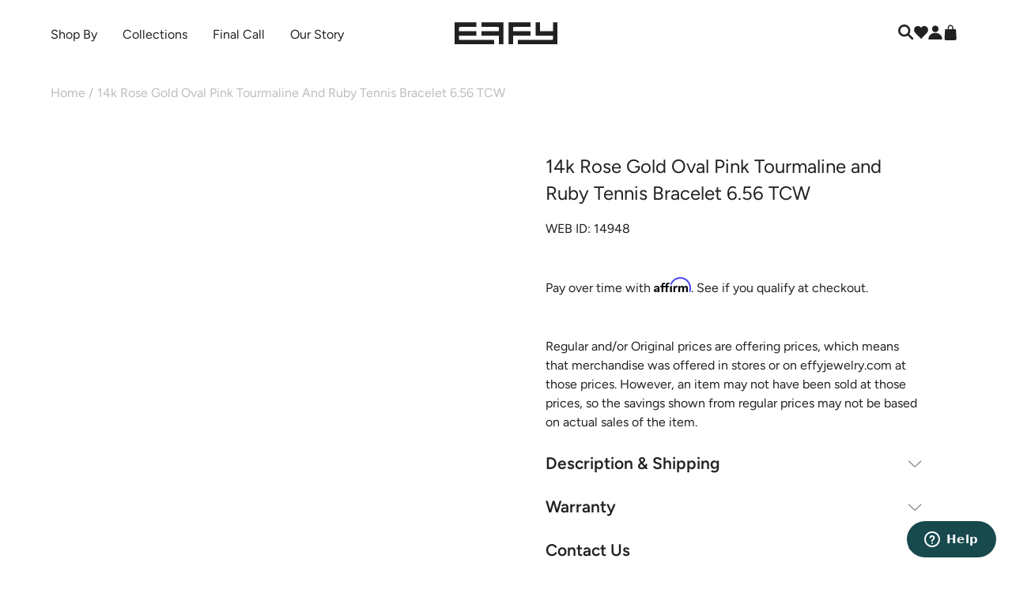

--- FILE ---
content_type: text/html; charset=utf-8
request_url: https://www.effyjewelry.com/products/effy-14k-rose-gold-oval-pink-sapphire-tennis-bracelet
body_size: 66800
content:
<!doctype html>
<html class="js-noscript" lang="en">
  <head>
    <!-- NoIndex Collections where metafield seo.noindex is set to true -->
    
    
    

    
      <script src="//www.effyjewelry.com/cdn/shop/t/723/assets/spot.js?v=144482975090105936601767375014" type="text/javascript"></script>
<script type="application/json" id='js-spot-settings'>
  {
  "clusters": ["spot-cluster-ca-0.moddapps.com"],
  "hostname": "effyjewelry-com.myshopify.com",
  "settings": {"facets":{"911":{"name":"Category","type":"product_type","level":"string","option":"","namespace":"","sort":{"asc":"name"},"key":"","locales":["en"],"weight":null,"values":[{"name":"Rings","value":"Rings"},{"name":"Necklaces \u0026 Pendants","value":"Necklaces \u0026 Pendants"},{"name":"Gift Card","value":"Gift Card"},{"name":"Earrings","value":"Earrings"},{"name":"Cuff Links","value":"Cuff Links"},{"name":"Bracelets","value":"Bracelets"},{"name":"Accessories","value":"Accessories"},{"name":"Watches","value":["Watches"]}],"field":"","single":false,"orphans":false},"913":{"name":"Gemstone","type":"tag","level":"string","option":"","namespace":"","sort":{"asc":"name"},"key":"","locales":["en"],"weight":null,"values":[{"value":{"*":"gemstone:*"}}],"field":"","single":false,"orphans":true},"914":{"name":"Price","type":"price","level":"numeric","option":"","namespace":"","key":"","locales":["en"],"weight":null,"field":"","boundary":[null,null],"orphans":true},"916":{"name":"Metal Color","type":"tag","level":"string","option":"","namespace":"","sort":{"asc":"name"},"key":"","locales":["en"],"weight":null,"values":[{"value":{"*":"Metal_Color|*"}}],"field":"","single":false,"orphans":true},"934":{"name":"Rings\u003eType","type":"tag","level":"string","option":"","namespace":"","sort":{"desc":"count"},"key":"","locales":["en"],"weight":null,"values":[{"name":"Cocktail","value":["Type:cocktail"]},{"name":"Stackable","value":["Type:Stack"]},{"name":"Wide Band","value":["Type:Wide"]},{"name":"Crossover","value":["Type:Crossover"]},{"name":"Bypass","value":["Type:Bypass"]},{"name":"Toi Et Moi","value":["Type:ToiEtMoi"]},{"name":"Floral","value":["Type:Floral-R"]},{"name":"Channel","value":["Type:Channel"]},{"name":"Heart","value":["Type:Heart-R"]},{"name":"Eternity","value":["Type:Eternity"]},{"name":"Wedding Band","value":["Type:Wedding-Band"]},{"name":"Engagement","value":["Type:Engagement"]},{"name":"Statement","value":["Type:Statement-R"]},{"name":"Solitaire","value":["Type:Solitaire-R"]},{"name":"Halo","value":["Type:Halo-R"]},{"name":"Cluster","value":["Type:Cluster-R"]},{"name":"3-Stone","value":["Type:3Stone"]},{"name":"Fashion","value":["Type:Fashion"]},{"name":"Criss Cross","value":["Type:Crisscross"]},{"name":"Interlocking","value":["Type:Interlocking"]},{"name":"Bezel","value":["Type:Bezel"]},{"name":"Open Shank","value":["Type:Open-Shank"]},{"name":"Delicate","value":["Type:Delicate-R"]},{"name":"Lady Diana","value":["Type:LadyDi"]},{"name":"Butterfly","value":["Type:Butterfly-R"]},{"name":"Animal","value":["Type:Animal-R"]},{"name":"Sea Life","value":["Type:Sealife-R"]},{"name":"Nautical","value":["Type:Nautical-R"]},{"name":"Spiritual","value":["Type:Spiritual-R"]},{"name":"Symbol","value":["Type:Symbol-R"]},{"name":"Dome","value":["Type:Dome"]},{"name":"Signet","value":["Type:Signet"]},{"name":"Wrap","value":["Type:Wrap-R"]}],"field":"","single":false,"orphans":true},"935":{"name":"Earrings\u003eType","type":"tag","level":"string","option":"","namespace":"","sort":{"desc":"count"},"key":"","locales":["en"],"weight":null,"values":[{"name":"Studs","value":["Type:Stud"]},{"name":"Huggies","value":["Type:Huggie"]},{"name":"Hoops","value":["Type:Hoop"]},{"name":"Drop","value":["Type:Drop"]},{"name":"French Clip","value":["Type:Frenchclip"]},{"name":"Statement","value":["Type:Statement-E"]},{"name":"Plain Gold","value":["Type:Gold-E"]},{"name":"Linear Drop","value":["Type:Linear-Drop"]},{"name":"Dangle","value":["Type:Dangle"]},{"name":"Chandelier","value":["Type:Chandelier"]},{"name":"Leverback","value":["Type:Lever"]},{"name":"Solitaire","value":["Type:Solitaire-E"]},{"name":"Halo","value":["Type:Halo-E"]},{"name":"Cluster","value":["Type:Cluster-E"]},{"name":"Heart","value":["Type:Heart-E"]},{"name":"Spiritual","value":["Type:Spiritual-E"]},{"name":"Symbol","value":["Type:Symbol-E"]},{"name":"Floral","value":["Type:Floral-E"]},{"name":"Butterfly","value":["Type:Butterfly-E"]},{"name":"Animal","value":["Type:Animal-E"]},{"name":"Sea Life","value":["Type:Sealife-E"]},{"name":"Nautical","value":["Type:Nautical-E"]},{"name":"Ear Cuffs","value":["Type:EarCuff"]}],"field":"","single":false,"orphans":true},"936":{"name":"Metal Type","type":"tag","level":"string","option":"","namespace":"","sort":{"asc":"name"},"key":"","locales":["en"],"weight":null,"values":[{"name":"14K Gold","value":"Metal|14K Gold"},{"name":"18K Gold","value":"Metal|18K Gold"},{"name":"Stainless Steel \u0026 18K Gold","value":"Metal|Stainless Steel \u0026 18K Gold"},{"name":"Sterling Silver","value":"Metal|Sterling Silver"},{"name":"Sterling Silver \u0026 14K Gold","value":"Metal|Sterling Silver \u0026 14K Gold"},{"name":"Sterling Silver \u0026 18K Gold","value":"Metal|Sterling Silver \u0026 18K Gold"}],"field":"","single":false,"orphans":true},"1040":{"name":"Necklaces \u0026 Pendants\u003eType","type":"tag","level":"string","sort":{"desc":"count"},"values":[{"name":"Chain Link","value":["Type:ChainLink-N"]},{"name":"Collar","value":["Type:Collar"]},{"name":"Dog Tag","value":["Type:Dog-Tag"]},{"name":"Heart","value":["Type:Heart-N"]},{"name":"Initials","value":["Type:Initial"]},{"name":"Locket","value":["Type:Locket"]},{"name":"Pendant","value":["Type:Pendant"]},{"name":"Spiritual","value":["Type:Spiritual-N"]},{"name":"Statement","value":["Type:Statement-N"]},{"name":"Station","value":["Type:Station-N"]},{"name":"Tennis","value":["Type:Tennis-N"]},{"name":"Lariat","value":["Type:Lariat"]},{"name":"Charm","value":["Type:Charm-N"]},{"name":"Chocker","value":["Type:Chocker"]},{"name":"Multi Layer","value":["Type:Multi-Layer"]},{"name":"Graduated","value":["Type:Graduated"]},{"name":"Lavaliere","value":["Type:Lavaliere"]},{"name":"Princess","value":["Type:Princess"]},{"name":"Pearl","value":["Type:Pearl-N"]},{"name":"Nautical","value":["Type:Nautical-N"]},{"name":"Sea Life","value":["Type:Sealife-N"]},{"name":"Animal","value":["Type:Animal-N"]},{"name":"Butterfly","value":["Type:Butterfly-N"]},{"name":"Floral","value":["Type:Floral-N"]},{"name":"Symbol","value":["Type:Symbol-N"]},{"name":"Bar","value":["Type:Bar"]},{"name":"Coin","value":["Type:Coin"]},{"name":"Halo","value":["Type:Halo-N"]},{"name":"Solitaire","value":["Type:Solitaire-N"]},{"name":"Delicate","value":["Type:Delicate-N"]},{"name":"Collarbone","value":["Type:Collarbone"]},{"name":"Gold Chain","value":["Type:Gold-N"]},{"name":"Circles","swatch_id":null,"value":["Type:Circle"]}],"single":false,"weight":null},"1046":{"name":"Bracelets\u003eType","type":"tag","level":"string","sort":{"desc":"count"},"values":[{"name":"Tennis","value":["Type:Tennis-B"]},{"name":"Bangle","value":["Type:Bangle"]},{"name":"Station","value":["Type:Station-B"]},{"name":"Chain Link","value":["Type:ChainLink-B"]},{"name":"Gold Chain","value":["Type:Gold-B"]},{"name":"Delicate","value":["Type:Delicate-B"]},{"name":"Statement","value":["Type:Statement-B"]},{"name":"Bolo","value":["Type:Bolo"]},{"name":"Beaded","value":["Type:Beaded"]},{"name":"String","value":["Type:String"]},{"name":"Charm","value":["Type:Charm-B"]},{"name":"Braided","value":["Type:Braided"]},{"name":"Wrap","value":["Type:Wrap-B"]},{"name":"Pearl","value":["Type:Pearl-B"]},{"name":"Cuff","value":["Type:Cuff"]},{"name":"Leather","value":["Type:Leather"]},{"name":"Spiritual","value":["Type:Spiritual-B"]},{"name":"Symbolic","value":["Type:Symbol-B"]},{"name":"Heart","value":["Type:Heart-B"]},{"name":"Anklet","value":["Type:Ankle"]}],"weight":null}},"badges":{},"facet_groups":{"284":[911,936,916,913,914,935,934,1040,1046],"293":[935,934,1040,1046]},"badge_groups":{},"splits":{},"banners":[{"id":12,"shop_id":162,"created_at":"2025-06-05T16:30:33.669Z","updated_at":"2025-06-06T18:31:55.990Z","ruleset_id":null,"link":"https:\/\/www.effyjewelry.com\/","name":"Test-1300x1910-2x2","class":"spot-banner-1300x1910","media":[{"type":"swatch","swatch_id":147}],"title":{"text":"","color":"ffffff"},"subtitle":{"text":"","color":"aaaaaa"}},{"id":16,"shop_id":162,"created_at":"2025-06-27T18:22:48.534Z","updated_at":"2025-07-08T18:53:02.447Z","ruleset_id":null,"link":"spot-banner-634x936","name":"Test-634x936-1x1","class":"spot-banner-634x936","media":[{"type":"swatch","swatch_id":150}],"title":{"color":"ffffff"},"subtitle":{"color":"aaaaaa"}},{"id":17,"shop_id":162,"created_at":"2025-06-30T15:11:33.710Z","updated_at":"2025-06-30T15:12:23.670Z","ruleset_id":null,"name":"Test-1300x936-2x1","class":"spot-banner-1300x936","media":[{"type":"swatch","swatch_id":151}],"title":{"color":"ffffff"},"subtitle":{"color":"aaaaaa"}},{"id":18,"shop_id":162,"created_at":"2025-06-30T15:13:59.340Z","updated_at":"2025-06-30T15:14:24.466Z","ruleset_id":null,"name":"Test-1966x936-3x2","class":"spot-banner-1966x936","media":[{"type":"swatch","swatch_id":152}],"title":{"color":"ffffff"},"subtitle":{"color":"aaaaaa"}},{"id":19,"shop_id":162,"created_at":"2025-06-30T19:55:56.951Z","updated_at":"2025-06-30T19:55:56.951Z","ruleset_id":null,"name":"Test GIF","class":"spot-banner-1300x1910","media":[{"type":"swatch","swatch_id":153}],"title":{"color":"ffffff"},"subtitle":{"color":"aaaaaa"}},{"id":21,"shop_id":162,"created_at":"2025-07-14T13:32:30.580Z","updated_at":"2025-07-23T17:48:43.919Z","ruleset_id":null,"link":"","name":"Video-test-1","class":"spot-banner-634x936","media":[{"type":"swatch","swatch_id":158}],"title":{"color":"ffffff"},"subtitle":{"color":"aaaaaa"}},{"id":24,"shop_id":162,"created_at":"2025-08-21T19:24:23.284Z","updated_at":"2025-08-21T19:24:23.284Z","ruleset_id":null,"name":"Stack-Rings-1300x936","class":"spot-banner-1300x936","media":[{"type":"swatch","swatch_id":162}],"title":{"color":"ffffff"},"subtitle":{"color":"aaaaaa"}},{"id":25,"shop_id":162,"created_at":"2025-08-22T13:58:27.083Z","updated_at":"2025-08-26T16:00:46.601Z","ruleset_id":null,"name":"Stack-Rings-634x936","class":"spot-banner-634x936","media":[{"type":"swatch","swatch_id":174}],"title":{"color":"ffffff"},"subtitle":{"color":"aaaaaa"}},{"id":26,"shop_id":162,"created_at":"2025-08-22T15:53:59.219Z","updated_at":"2025-08-22T15:53:59.219Z","ruleset_id":null,"name":"Stack-Rings-Video-1300x936","class":"spot-banner-1300x936","media":[{"type":"swatch","swatch_id":164}],"title":{"color":"ffffff"},"subtitle":{"color":"aaaaaa"}},{"id":27,"shop_id":162,"created_at":"2025-08-22T16:51:39.529Z","updated_at":"2025-08-22T16:51:39.529Z","ruleset_id":null,"name":"Stack-Bracelets-Video-1300x936","class":"spot-banner-1300x936","media":[{"type":"swatch","swatch_id":165}],"title":{"color":"ffffff"},"subtitle":{"color":"aaaaaa"}},{"id":28,"shop_id":162,"created_at":"2025-08-22T16:53:14.071Z","updated_at":"2025-08-22T16:53:14.071Z","ruleset_id":null,"name":"Stack-Bracelets-1300x936","class":"spot-banner-1300x936","media":[{"type":"swatch","swatch_id":166}],"title":{"color":"ffffff"},"subtitle":{"color":"aaaaaa"}},{"id":29,"shop_id":162,"created_at":"2025-08-22T17:00:55.904Z","updated_at":"2025-08-26T15:58:01.984Z","ruleset_id":null,"name":"Stack-Earrings-634x936","class":"spot-banner-634x936","media":[{"type":"swatch","swatch_id":173}],"title":{"color":"ffffff"},"subtitle":{"color":"aaaaaa"}},{"id":30,"shop_id":162,"created_at":"2025-08-22T17:02:08.707Z","updated_at":"2025-08-22T17:02:08.707Z","ruleset_id":null,"name":"Stack-Earrings-Video-1300x936","class":"spot-banner-1300x936","media":[{"type":"swatch","swatch_id":168}],"title":{"color":"ffffff"},"subtitle":{"color":"aaaaaa"}},{"id":31,"shop_id":162,"created_at":"2025-08-22T17:06:45.151Z","updated_at":"2025-08-26T15:57:28.081Z","ruleset_id":null,"name":"Layer-Necklace-634x936","class":"spot-banner-634x936","media":[{"type":"swatch","swatch_id":172}],"title":{"color":"ffffff"},"subtitle":{"color":"aaaaaa"}},{"id":32,"shop_id":162,"created_at":"2025-08-22T17:08:00.492Z","updated_at":"2025-08-25T17:00:39.174Z","ruleset_id":null,"name":"Layer-Necklace-Video-1300x936","class":"spot-banner-1300x936","media":[{"type":"swatch","swatch_id":171}],"title":{"color":"ffffff"},"subtitle":{"color":"aaaaaa"}},{"id":33,"shop_id":162,"created_at":"2025-09-11T16:03:52.553Z","updated_at":"2025-09-11T16:03:52.553Z","ruleset_id":null,"link":"https:\/\/www.effyjewelry.com\/collections\/lab-earrings\/products\/reverie-lab-diamond-marquise-huggie-earrings-in-14k-yellow-gold-1?variant=41910224912446","name":"Lab-Earring-1300x936","class":"spot-banner-1300x936","media":[{"type":"swatch","swatch_id":175}],"title":{"color":"ffffff"},"subtitle":{"color":"aaaaaa"}},{"id":34,"shop_id":162,"created_at":"2025-09-11T16:05:57.781Z","updated_at":"2025-09-11T16:05:57.781Z","ruleset_id":null,"link":"https:\/\/www.effyjewelry.com\/collections\/lab-earrings\/products\/reverie-lab-diamond-cuff-earrings-in-14k-white-gold?variant=41910225010750","name":"Lab-Earrings-634x936","class":"spot-banner-634x936","media":[{"type":"swatch","swatch_id":176}],"title":{"color":"ffffff"},"subtitle":{"color":"aaaaaa"}},{"id":35,"shop_id":162,"created_at":"2025-09-11T19:57:21.971Z","updated_at":"2025-09-11T19:57:21.971Z","ruleset_id":null,"link":"https:\/\/www.effyjewelry.com\/collections\/lab-rings\/products\/reverie-lab-diamond-toi-et-moi-ring-in-14k-white-gold?variant=41910225043518","name":"Lab-Ring-634x936","class":"spot-banner-634x936","media":[{"type":"swatch","swatch_id":177}],"title":{"color":"ffffff"},"subtitle":{"color":"aaaaaa"}},{"id":36,"shop_id":162,"created_at":"2025-09-11T19:58:57.375Z","updated_at":"2025-09-11T20:10:37.073Z","ruleset_id":null,"name":"Lab-Rings-1300x936","class":"spot-banner-1300x936","media":[{"type":"swatch","swatch_id":178}],"title":{"color":"ffffff"},"subtitle":{"color":"aaaaaa"}},{"id":37,"shop_id":162,"created_at":"2025-09-11T20:01:38.310Z","updated_at":"2025-09-11T20:13:05.515Z","ruleset_id":null,"link":"https:\/\/www.effyjewelry.com\/collections\/lab-necklaces-and-pendants\/products\/reverie-lab-diamond-statement-tennis-necklace-in-14k-white-gold?variant=41910225535038","name":"Lab-Necklace-1300x936","class":"spot-banner-1300x936","media":[{"type":"swatch","swatch_id":179}],"title":{"color":"ffffff"},"subtitle":{"color":"aaaaaa"}},{"id":38,"shop_id":162,"created_at":"2025-09-11T20:05:10.851Z","updated_at":"2025-09-11T20:06:45.956Z","ruleset_id":null,"link":"https:\/\/www.effyjewelry.com\/collections\/star\/products\/star-lab-diamond-beaded-hoop-solitaire-drop-earrings-in-18k-yellow-gold?variant=41977096765502","name":"Star-1300x936","class":"spot-banner-1300x936","media":[{"type":"swatch","swatch_id":180}],"title":{"color":"ffffff"},"subtitle":{"color":"aaaaaa"}},{"id":39,"shop_id":162,"created_at":"2025-09-11T20:07:59.404Z","updated_at":"2025-09-11T20:07:59.404Z","ruleset_id":null,"link":"https:\/\/www.effyjewelry.com\/collections\/star\/products\/star-lab-diamond-solitaire-beaded-pendant-in-18k-yellow-gold?variant=41977096863806","name":"Star-634x936","class":"spot-banner-634x936","media":[{"type":"swatch","swatch_id":181}],"title":{"color":"ffffff"},"subtitle":{"color":"aaaaaa"}},{"id":40,"shop_id":162,"created_at":"2025-09-16T16:05:23.662Z","updated_at":"2025-09-16T16:05:23.662Z","ruleset_id":null,"name":"ESPRESSO-VIDEO-1300x936","class":"spot-banner-1300x936","media":[{"type":"swatch","swatch_id":182}],"title":{"color":"ffffff"},"subtitle":{"color":"aaaaaa"}},{"id":41,"shop_id":162,"created_at":"2025-09-16T16:06:17.953Z","updated_at":"2025-09-25T14:04:16.502Z","ruleset_id":null,"name":"ESPRESSO-1300x936","class":"spot-banner-1300x936","media":[{"type":"swatch","swatch_id":193}],"title":{"color":"ffffff"},"subtitle":{"color":"aaaaaa"}},{"id":42,"shop_id":162,"created_at":"2025-09-16T16:14:28.364Z","updated_at":"2025-09-16T16:14:28.364Z","ruleset_id":null,"name":"COLOREDGEM-1300x936","class":"spot-banner-1300x936","media":[{"type":"swatch","swatch_id":184}],"title":{"color":"ffffff"},"subtitle":{"color":"aaaaaa"}},{"id":43,"shop_id":162,"created_at":"2025-09-16T16:15:45.749Z","updated_at":"2025-09-16T16:15:45.749Z","ruleset_id":null,"name":"COLOREDGEMS-634x936","class":"spot-banner-634x936","media":[{"type":"swatch","swatch_id":185}],"title":{"color":"ffffff"},"subtitle":{"color":"aaaaaa"}},{"id":44,"shop_id":162,"created_at":"2025-09-16T16:25:30.043Z","updated_at":"2025-09-25T14:03:37.527Z","ruleset_id":null,"name":"D'ORO1-634x936","class":"spot-banner-634x936","media":[{"type":"swatch","swatch_id":192}],"title":{"color":"ffffff"},"subtitle":{"color":"aaaaaa"}},{"id":45,"shop_id":162,"created_at":"2025-09-16T16:26:12.122Z","updated_at":"2025-09-16T16:26:12.122Z","ruleset_id":null,"name":"D'ORO2-634x936","class":"spot-banner-634x936","media":[{"type":"swatch","swatch_id":187}],"title":{"color":"ffffff"},"subtitle":{"color":"aaaaaa"}},{"id":46,"shop_id":162,"created_at":"2025-09-16T16:27:41.530Z","updated_at":"2025-09-16T16:27:41.530Z","ruleset_id":null,"name":"D'ORO-1300x936","class":"spot-banner-1300x936","media":[{"type":"swatch","swatch_id":188}],"title":{"color":"ffffff"},"subtitle":{"color":"aaaaaa"}},{"id":47,"shop_id":162,"created_at":"2025-09-16T16:30:21.516Z","updated_at":"2025-09-16T16:30:21.516Z","ruleset_id":null,"name":"YELLOW-1300x936","class":"spot-banner-1300x936","media":[{"type":"swatch","swatch_id":189}],"title":{"color":"ffffff"},"subtitle":{"color":"aaaaaa"}},{"id":48,"shop_id":162,"created_at":"2025-09-16T16:31:22.280Z","updated_at":"2025-09-16T16:31:22.280Z","ruleset_id":null,"name":"YELLOW1-634x936","class":"spot-banner-634x936","media":[{"type":"swatch","swatch_id":190}],"title":{"color":"ffffff"},"subtitle":{"color":"aaaaaa"}},{"id":49,"shop_id":162,"created_at":"2025-09-16T16:32:02.476Z","updated_at":"2025-09-16T16:32:02.476Z","ruleset_id":null,"name":"YELLOW2-634x936","class":"spot-banner-634x936","media":[{"type":"swatch","swatch_id":191}],"title":{"color":"ffffff"},"subtitle":{"color":"aaaaaa"}},{"id":50,"shop_id":162,"created_at":"2025-10-06T16:37:52.679Z","updated_at":"2025-10-06T16:37:52.679Z","ruleset_id":null,"name":"Natural-1300x936","class":"spot-banner-1300x936","media":[{"type":"swatch","swatch_id":194}],"title":{"color":"ffffff"},"subtitle":{"color":"aaaaaa"}},{"id":51,"shop_id":162,"created_at":"2025-10-06T16:39:35.050Z","updated_at":"2025-10-06T16:39:35.050Z","ruleset_id":null,"name":"Natural2-1300x936","class":"spot-banner-1300x936","media":[{"type":"swatch","swatch_id":195}],"title":{"color":"ffffff"},"subtitle":{"color":"aaaaaa"}},{"id":52,"shop_id":162,"created_at":"2025-11-04T21:05:41.392Z","updated_at":"2025-11-18T21:17:04.864Z","ruleset_id":null,"name":"victor-634x936","class":"spot-banner-634x936","media":[{"type":"swatch","swatch_id":218}],"title":{"color":"ffffff"},"subtitle":{"color":"aaaaaa"}},{"id":53,"shop_id":162,"created_at":"2025-11-04T21:09:40.868Z","updated_at":"2025-11-18T21:14:55.343Z","ruleset_id":null,"name":"joe-634x936","media":[{"type":"swatch","swatch_id":215}],"title":{"color":"ffffff"},"subtitle":{"color":"aaaaaa"}},{"id":54,"shop_id":162,"created_at":"2025-11-04T21:28:32.699Z","updated_at":"2025-11-18T21:15:38.166Z","ruleset_id":null,"name":"jessi-634x936","class":"spot-banner-634x936","media":[{"type":"swatch","swatch_id":216}],"title":{"color":"ffffff"},"subtitle":{"color":"aaaaaa"}},{"id":55,"shop_id":162,"created_at":"2025-11-04T21:30:04.054Z","updated_at":"2025-11-18T21:16:15.527Z","ruleset_id":null,"name":"caroline-634x936","class":"spot-banner-634x936","media":[{"type":"swatch","swatch_id":217}],"title":{"color":"ffffff"},"subtitle":{"color":"aaaaaa"}},{"id":57,"shop_id":162,"created_at":"2025-11-12T20:17:01.961Z","updated_at":"2025-11-12T20:19:55.644Z","ruleset_id":null,"name":"erin-monday-634x936","class":"spot-banner-634x936","media":[{"type":"swatch","swatch_id":210}],"title":{"color":"ffffff"},"subtitle":{"color":"aaaaaa"}},{"id":58,"shop_id":162,"created_at":"2025-11-12T20:18:02.924Z","updated_at":"2025-11-12T20:20:13.091Z","ruleset_id":null,"name":"erin-tuesday-634x936","class":"spot-banner-634x936","media":[{"type":"swatch","swatch_id":211}],"title":{"color":"ffffff"},"subtitle":{"color":"aaaaaa"}},{"id":59,"shop_id":162,"created_at":"2025-11-12T20:19:37.488Z","updated_at":"2025-11-12T20:19:37.488Z","ruleset_id":null,"name":"spot-wednesday-634x936","class":"spot-banner-634x936","media":[{"type":"swatch","swatch_id":212}],"title":{"color":"ffffff"},"subtitle":{"color":"aaaaaa"}},{"id":60,"shop_id":162,"created_at":"2025-11-12T20:20:53.648Z","updated_at":"2025-11-12T20:20:53.648Z","ruleset_id":null,"name":"erin-thurday-634x936","class":"spot-banner-634x936","media":[{"type":"swatch","swatch_id":213}],"title":{"color":"ffffff"},"subtitle":{"color":"aaaaaa"}},{"id":61,"shop_id":162,"created_at":"2025-11-12T20:21:51.619Z","updated_at":"2025-11-12T20:21:51.619Z","ruleset_id":null,"name":"erin-friday-634x936","class":"spot-banner-634x936","media":[{"type":"swatch","swatch_id":214}],"title":{"color":"ffffff"},"subtitle":{"color":"aaaaaa"}},{"id":62,"shop_id":162,"created_at":"2025-11-18T21:18:27.367Z","updated_at":"2025-11-18T21:18:27.367Z","ruleset_id":null,"name":"roz-634x936","class":"spot-banner-634x936","media":[{"type":"swatch","swatch_id":219}],"title":{"color":"ffffff"},"subtitle":{"color":"aaaaaa"}},{"id":63,"shop_id":162,"created_at":"2025-11-18T21:19:10.324Z","updated_at":"2025-11-18T21:19:10.324Z","ruleset_id":null,"name":"valeria-634x936","class":"spot-banner-634x936","media":[{"type":"swatch","swatch_id":220}],"title":{"color":"ffffff"},"subtitle":{"color":"aaaaaa"}},{"id":65,"shop_id":162,"created_at":"2025-11-25T17:15:10.513Z","updated_at":"2025-12-02T21:25:48.742Z","ruleset_id":null,"link":"https:\/\/www.effyjewelry.com\/collections\/canare\/products\/effy-canare-14k-two-tone-gold-yellow-and-white-diamond-ring-7?variant=40135675543614","name":"canare-spot-banner-634x936","class":"spot-banner-634x936","media":[{"type":"swatch","swatch_id":223}],"title":{"color":"ffffff"},"subtitle":{"color":"aaaaaa"}},{"id":67,"shop_id":162,"created_at":"2025-11-25T17:16:51.578Z","updated_at":"2025-11-25T17:16:51.578Z","ruleset_id":null,"name":"color-gems-spot-banner-634x936","class":"spot-banner-634x936","media":[{"type":"swatch","swatch_id":225}],"title":{"color":"ffffff"},"subtitle":{"color":"aaaaaa"}},{"id":68,"shop_id":162,"created_at":"2025-11-25T17:24:17.420Z","updated_at":"2025-12-02T21:32:30.678Z","ruleset_id":null,"link":"https:\/\/www.effyjewelry.com\/products\/14k-yellow-gold-blue-topaz-and-diamond-double-halo-pendant?variant=42177866825790","name":"color-gems2-spot-banner-634x936","class":"spot-banner-634x936","media":[{"type":"swatch","swatch_id":226}],"title":{"color":"ffffff"},"subtitle":{"color":"aaaaaa"}},{"id":69,"shop_id":162,"created_at":"2025-11-25T17:37:55.899Z","updated_at":"2025-12-02T21:29:34.063Z","ruleset_id":null,"link":"https:\/\/www.effyjewelry.com\/collections\/diamonds-collection\/products\/14k-white-gold-diamond-snowflake-stud-earrings?variant=42177866793022","name":"diamonds-spot-banner-634x936","class":"spot-banner-634x936","media":[{"type":"swatch","swatch_id":227}],"title":{"color":"ffffff"},"subtitle":{"color":"aaaaaa"}},{"id":70,"shop_id":162,"created_at":"2025-11-25T17:38:54.796Z","updated_at":"2025-12-02T21:30:23.541Z","ruleset_id":null,"link":"https:\/\/www.effyjewelry.com\/products\/14k-white-gold-baguette-and-round-diamond-statement-ring?rule=search-rule\u0026variant=42177867022398","name":"diamonds2-spot-banner-634x936","class":"spot-banner-634x936","media":[{"type":"swatch","swatch_id":228}],"title":{"color":"ffffff"},"subtitle":{"color":"aaaaaa"}},{"id":72,"shop_id":162,"created_at":"2025-11-25T17:42:09.742Z","updated_at":"2025-12-02T21:28:31.468Z","ruleset_id":null,"link":"https:\/\/www.effyjewelry.com\/collections\/doro\/products\/doro-14k-yellow-gold-diamond-flower-pendant?variant=42177867219006","name":"doro-spot-banner-634x936","class":"spot-banner-634x936","media":[{"type":"swatch","swatch_id":230}],"title":{"color":"ffffff"},"subtitle":{"color":"aaaaaa"}},{"id":73,"shop_id":162,"created_at":"2025-11-25T17:43:03.776Z","updated_at":"2025-12-02T21:33:39.576Z","ruleset_id":null,"link":"https:\/\/www.effyjewelry.com\/collections\/exotic-gems\/products\/effy-hematian-18k-rose-gold-paraiba-and-diamond-ring?variant=41670821838910","name":"exotic-gems-spot-banner-634x936","class":"spot-banner-634x936","media":[{"type":"swatch","swatch_id":231}],"title":{"color":"ffffff"},"subtitle":{"color":"aaaaaa"}},{"id":74,"shop_id":162,"created_at":"2025-11-25T17:43:40.332Z","updated_at":"2025-12-02T21:29:00.970Z","ruleset_id":null,"link":"https:\/\/www.effyjewelry.com\/collections\/gold\/products\/14k-yellow-gold-chunky-drop-earrings?variant=41874106941502","name":"gold-spot-banner-634x936","class":"spot-banner-634x936","media":[{"type":"swatch","swatch_id":232}],"title":{"color":"ffffff"},"subtitle":{"color":"aaaaaa"}},{"id":75,"shop_id":162,"created_at":"2025-11-25T17:44:43.016Z","updated_at":"2025-12-02T21:33:10.803Z","ruleset_id":null,"link":"https:\/\/www.effyjewelry.com\/collections\/all-lab-grown-diamond-jewelry\/products\/lab-grown-diamond-elongated-oval-halo-ring-in-14k-white-gold?variant=42177867055166","name":"lab-spot-banner-634x936","class":"spot-banner-634x936","media":[{"type":"swatch","swatch_id":233}],"title":{"color":"ffffff"},"subtitle":{"color":"aaaaaa"}},{"id":76,"shop_id":162,"created_at":"2025-11-25T17:45:20.802Z","updated_at":"2025-11-25T17:45:20.802Z","ruleset_id":null,"name":"mens-spot-banner-634x936","class":"spot-banner-634x936","media":[{"type":"swatch","swatch_id":234}],"title":{"color":"ffffff"},"subtitle":{"color":"aaaaaa"}},{"id":77,"shop_id":162,"created_at":"2025-11-25T17:45:59.009Z","updated_at":"2025-12-02T21:30:56.510Z","ruleset_id":null,"link":"https:\/\/www.effyjewelry.com\/collections\/signature-collection\/products\/effy-signature-14k-yellow-gold-sapphire-and-diamond-panther-ring?variant=40562038112318","name":"signature-spot-banner-634x936","class":"spot-banner-634x936","media":[{"type":"swatch","swatch_id":235}],"title":{"color":"ffffff"},"subtitle":{"color":"aaaaaa"}},{"id":78,"shop_id":162,"created_at":"2025-11-25T17:46:30.965Z","updated_at":"2025-12-02T21:34:54.971Z","ruleset_id":null,"link":"https:\/\/www.effyjewelry.com\/collections\/effy-925-collection\/products\/925-sterling-silver-diamond-accented-bangle?variant=42177866924094","name":"silver-spot-banner-634x936","class":"spot-banner-634x936","media":[{"type":"swatch","swatch_id":236}],"title":{"color":"ffffff"},"subtitle":{"color":"aaaaaa"}},{"id":79,"shop_id":162,"created_at":"2025-11-25T17:47:18.643Z","updated_at":"2025-12-02T21:32:01.508Z","ruleset_id":null,"link":"https:\/\/www.effyjewelry.com\/collections\/nahla-siri\/products\/14k-yellow-gold-tanzanite-and-diamond-concentric-halo-ring?variant=42177867087934","name":"tanzanite-spot-banner-634x936","class":"spot-banner-634x936","media":[{"type":"swatch","swatch_id":237}],"title":{"color":"ffffff"},"subtitle":{"color":"aaaaaa"}},{"id":80,"shop_id":162,"created_at":"2025-11-25T17:47:55.808Z","updated_at":"2025-12-02T21:26:20.794Z","ruleset_id":null,"link":"https:\/\/www.effyjewelry.com\/collections\/watercolors\/products\/watercolors-14k-yellow-gold-multi-sapphire-necklace-2?variant=42177867153470","name":"watercolors-spot-banner-634x936","class":"spot-banner-634x936","media":[{"type":"swatch","swatch_id":238}],"title":{"color":"ffffff"},"subtitle":{"color":"aaaaaa"}},{"id":81,"shop_id":162,"created_at":"2025-11-25T17:50:31.308Z","updated_at":"2025-12-02T21:33:51.398Z","ruleset_id":null,"link":"https:\/\/www.effyjewelry.com\/collections\/exotic-gems\/products\/effy-hematian-18k-rose-gold-paraiba-and-diamond-ring?variant=41670821838910","name":"exotic-gems-wide-spot-banner-1300x936","class":"spot-banner-1300x936","media":[{"type":"swatch","swatch_id":239}],"title":{"color":"ffffff"},"subtitle":{"color":"aaaaaa"}},{"id":82,"shop_id":162,"created_at":"2025-11-25T17:51:20.532Z","updated_at":"2025-11-25T17:53:31.217Z","ruleset_id":null,"name":"giftsforher-wide-spot-banner-1300x936","class":"spot-banner-1300x936","media":[{"type":"swatch","swatch_id":240}],"title":{"color":"ffffff"},"subtitle":{"color":"aaaaaa"}},{"id":84,"shop_id":162,"created_at":"2025-11-25T17:53:04.718Z","updated_at":"2025-12-02T21:35:26.369Z","ruleset_id":null,"link":"https:\/\/www.effyjewelry.com\/collections\/effy-925-collection\/products\/925-sterling-silver-diamond-accented-necklace?variant=42177867186238","name":"silver-wide-spot-banner-1300x936","class":"spot-banner-1300x936","media":[{"type":"swatch","swatch_id":242}],"title":{"color":"ffffff"},"subtitle":{"color":"aaaaaa"}},{"id":86,"shop_id":162,"created_at":"2025-12-22T17:06:33.659Z","updated_at":"2025-12-22T17:08:36.275Z","ruleset_id":null,"link":"https:\/\/www.effyjewelry.com\/collections\/zodiac?f_category=Necklaces%20%26%20Pendants","name":"zodiac-spot-banner-1300x936","class":"spot-banner-1300x936","media":[{"type":"swatch","swatch_id":244}],"title":{"color":"ffffff"},"subtitle":{"color":"aaaaaa"}},{"id":87,"shop_id":162,"created_at":"2025-12-22T17:10:59.017Z","updated_at":"2025-12-22T17:10:59.017Z","ruleset_id":null,"link":"https:\/\/www.effyjewelry.com\/collections\/birthstone-gifts","name":"birthstone-spot-banner-1300x936","class":"spot-banner-1300x936","media":[{"type":"swatch","swatch_id":245}],"title":{"color":"ffffff"},"subtitle":{"color":"aaaaaa"}},{"id":88,"shop_id":162,"created_at":"2025-12-22T17:14:05.177Z","updated_at":"2025-12-22T17:14:05.177Z","ruleset_id":null,"link":"https:\/\/www.effyjewelry.com\/collections\/initials?f_category=Necklaces%20%26%20Pendants","name":"initials-spot-banner-1300x936","class":"spot-banner-1300x936","media":[{"type":"swatch","swatch_id":246}],"title":{"color":"ffffff"},"subtitle":{"color":"aaaaaa"}},{"id":90,"shop_id":162,"created_at":"2026-01-09T17:18:44.912Z","updated_at":"2026-01-09T17:18:44.912Z","ruleset_id":null,"link":"https:\/\/www.effyjewelry.com\/collections\/watches","name":"watches-spot-banner-1300x936","class":"spot-banner-1300x936","media":[{"type":"swatch","swatch_id":247}],"title":{"color":"ffffff"},"subtitle":{"color":"aaaaaa"}},{"id":91,"shop_id":162,"created_at":"2026-01-09T17:20:15.731Z","updated_at":"2026-01-09T17:20:15.731Z","ruleset_id":null,"link":"https:\/\/www.effyjewelry.com\/collections\/rings?f_category=Rings","name":"vday-rings-spot-banner-1300x936","class":"spot-banner-1300x936","media":[{"type":"swatch","swatch_id":248}],"title":{"color":"ffffff"},"subtitle":{"color":"aaaaaa"}},{"id":92,"shop_id":162,"created_at":"2026-01-09T17:22:51.586Z","updated_at":"2026-01-09T17:22:51.586Z","ruleset_id":null,"link":"https:\/\/www.effyjewelry.com\/collections\/pinky-promise?f_category=Rings","name":"pinkyrings-spot-banner-1300x936","class":"spot-banner-1300x936","media":[{"type":"swatch","swatch_id":249}],"title":{"color":"ffffff"},"subtitle":{"color":"aaaaaa"}},{"id":93,"shop_id":162,"created_at":"2026-01-09T17:24:18.744Z","updated_at":"2026-01-09T17:24:18.744Z","ruleset_id":null,"link":"spot-banner-1300x936","name":"newarrivals-spot-banner-1300x936","class":"spot-banner-1300x936","media":[{"type":"swatch","swatch_id":250}],"title":{"color":"ffffff"},"subtitle":{"color":"aaaaaa"}},{"id":94,"shop_id":162,"created_at":"2026-01-09T17:25:47.954Z","updated_at":"2026-01-14T19:27:54.786Z","ruleset_id":null,"link":"https:\/\/www.effyjewelry.com\/collections\/all-lab-grown-diamond-jewelry","name":"labdiamonds-spot-banner-634x936","class":"spot-banner-634x936","media":[{"type":"swatch","swatch_id":264}],"title":{"color":"ffffff"},"subtitle":{"color":"aaaaaa"}},{"id":95,"shop_id":162,"created_at":"2026-01-09T17:29:19.076Z","updated_at":"2026-01-12T14:57:20.252Z","ruleset_id":null,"link":"https:\/\/www.effyjewelry.com\/collections\/online-specials\/products\/novelty-14k-yellow-gold-diamond-heart-lock-pendant?variant=41581045809214","name":"gwp-heart-spot-banner-1300x936","class":"spot-banner-1300x936","media":[{"type":"swatch","swatch_id":252}],"title":{"color":"ffffff"},"subtitle":{"color":"aaaaaa"}},{"id":96,"shop_id":162,"created_at":"2026-01-09T17:40:11.567Z","updated_at":"2026-01-09T17:40:11.567Z","ruleset_id":null,"link":"https:\/\/www.effyjewelry.com\/collections\/gifts-under-1000","name":"under1k-spot-banner-1300x936","class":"spot-banner-1300x936","media":[{"type":"swatch","swatch_id":253}],"title":{"color":"ffffff"},"subtitle":{"color":"aaaaaa"}},{"id":97,"shop_id":162,"created_at":"2026-01-09T17:41:35.963Z","updated_at":"2026-01-09T17:41:35.963Z","ruleset_id":null,"link":"https:\/\/www.effyjewelry.com\/collections\/gifts-for-him","name":"giftsforhim-spot-banner-1300x936","class":"spot-banner-1300x936","media":[{"type":"swatch","swatch_id":254}],"title":{"color":"ffffff"},"subtitle":{"color":"aaaaaa"}},{"id":98,"shop_id":162,"created_at":"2026-01-09T17:42:57.293Z","updated_at":"2026-01-09T17:42:57.293Z","ruleset_id":null,"link":"https:\/\/www.effyjewelry.com\/collections\/gifts-for-her","name":"giftsforher-spot-banner-1300x936","class":"spot-banner-1300x936","media":[{"type":"swatch","swatch_id":255}],"title":{"color":"ffffff"},"subtitle":{"color":"aaaaaa"}},{"id":99,"shop_id":162,"created_at":"2026-01-09T17:46:23.830Z","updated_at":"2026-01-14T19:27:18.832Z","ruleset_id":null,"link":"https:\/\/www.effyjewelry.com\/pages\/gift-guide","name":"vdaygiftguide-spot-banner-634x936","class":"spot-banner-634x936","media":[{"type":"swatch","swatch_id":263}],"title":{"color":"ffffff"},"subtitle":{"color":"aaaaaa"}},{"id":100,"shop_id":162,"created_at":"2026-01-09T17:47:56.769Z","updated_at":"2026-01-09T17:47:56.769Z","ruleset_id":null,"link":"https:\/\/www.effyjewelry.com\/collections\/final-call","name":"30off-finalcall-spot-banner-1300x936","class":"spot-banner-1300x936","media":[{"type":"swatch","swatch_id":257}],"title":{"color":"ffffff"},"subtitle":{"color":"aaaaaa"}},{"id":101,"shop_id":162,"created_at":"2026-01-09T17:51:34.942Z","updated_at":"2026-01-09T17:51:34.942Z","ruleset_id":null,"link":"https:\/\/www.effyjewelry.com\/products\/14k-white-gold-4-prong-basket-classic-dome-15mm-engagement-ring?step=design_ring\u0026variant=41881634340926","name":"createyourring-spot-banner-634x936","class":"spot-banner-634x936","media":[{"type":"swatch","swatch_id":258}],"title":{"color":"ffffff"},"subtitle":{"color":"aaaaaa"}},{"id":102,"shop_id":162,"created_at":"2026-01-09T17:53:44.088Z","updated_at":"2026-01-09T17:53:44.088Z","ruleset_id":null,"link":"https:\/\/www.effyjewelry.com\/collections\/pinky-promise?f_category=Rings","name":"pinkyrings-spot-banner-634x936","class":"spot-banner-634x936","media":[{"type":"swatch","swatch_id":259}],"title":{"color":"ffffff"},"subtitle":{"color":"aaaaaa"}},{"id":103,"shop_id":162,"created_at":"2026-01-09T17:54:38.287Z","updated_at":"2026-01-09T17:54:38.287Z","ruleset_id":null,"link":"https:\/\/www.effyjewelry.com\/collections\/pinky-promise?f_category=Rings","name":"pinkyrings2-spot-banner-634x936","class":"spot-banner-634x936","media":[{"type":"swatch","swatch_id":260}],"title":{"color":"ffffff"},"subtitle":{"color":"aaaaaa"}},{"id":104,"shop_id":162,"created_at":"2026-01-09T17:56:29.120Z","updated_at":"2026-01-09T17:56:29.120Z","ruleset_id":null,"link":"https:\/\/www.effyjewelry.com\/products\/rose-plated-sterling-silver-diamond-hearts-tennis-bracelet?variant=41501042802750","name":"GWPbracelet-spot-banner-634x936","class":"spot-banner-634x936","media":[{"type":"swatch","swatch_id":261}],"title":{"color":"ffffff"},"subtitle":{"color":"aaaaaa"}},{"id":105,"shop_id":162,"created_at":"2026-01-09T17:57:51.664Z","updated_at":"2026-01-09T17:57:51.664Z","ruleset_id":null,"link":"https:\/\/www.effyjewelry.com\/collections\/colored-diamonds","name":"coloreddiamonds-spot-banner-634x936","class":"spot-banner-634x936","media":[{"type":"swatch","swatch_id":262}],"title":{"color":"ffffff"},"subtitle":{"color":"aaaaaa"}}],"merges":{},"swatches":{"134":{"id":134,"name":[],"color":null,"image":"https:\/\/cdn.shopify.com\/s\/files\/1\/2036\/8849\/files\/spot_swatch_134.png?v=1744983375","video":null},"147":{"id":147,"name":[],"color":null,"image":"https:\/\/cdn.shopify.com\/s\/files\/1\/2036\/8849\/files\/spot_swatch_147.jpg?v=1749141007","video":null},"150":{"id":150,"name":[],"color":null,"image":"https:\/\/cdn.shopify.com\/s\/files\/1\/2036\/8849\/files\/spot_swatch_150.jpg?v=1751048560","video":null},"151":{"id":151,"name":[],"color":null,"image":"https:\/\/cdn.shopify.com\/s\/files\/1\/2036\/8849\/files\/spot_swatch_151.jpg?v=1751296338","video":null},"152":{"id":152,"name":[],"color":null,"image":"https:\/\/cdn.shopify.com\/s\/files\/1\/2036\/8849\/files\/spot_swatch_152.jpg?v=1751296431","video":null},"153":{"id":153,"name":[],"color":null,"image":"https:\/\/cdn.shopify.com\/s\/files\/1\/2036\/8849\/files\/spot_swatch_153.gif?v=1751313317","video":null},"158":{"id":158,"name":[],"color":null,"image":"https:\/\/cdn.shopify.com\/s\/files\/1\/2036\/8849\/files\/preview_images\/4fa1aa101f534efd8b9ce15ee2af2616.thumbnail.0000000000.jpg?v=1752499924","video":"https:\/\/cdn.shopify.com\/videos\/c\/o\/v\/4fa1aa101f534efd8b9ce15ee2af2616.mp4"},"159":{"id":159,"name":[],"color":null,"image":"https:\/\/cdn.shopify.com\/s\/files\/1\/2036\/8849\/files\/preview_images\/7affd2ddc5b94537acd11accc4590241.thumbnail.0000000000.jpg?v=1752611305","video":"https:\/\/cdn.shopify.com\/videos\/c\/o\/v\/7affd2ddc5b94537acd11accc4590241.mp4"},"161":{"id":161,"name":[],"color":null,"image":"https:\/\/cdn.shopify.com\/s\/files\/1\/2036\/8849\/files\/preview_images\/1b3d6962501f43cb887d4c178d3c8316.thumbnail.0000000000.jpg?v=1755804122","video":"https:\/\/cdn.shopify.com\/videos\/c\/o\/v\/1b3d6962501f43cb887d4c178d3c8316.mp4"},"162":{"id":162,"name":[],"color":null,"image":"https:\/\/cdn.shopify.com\/s\/files\/1\/2036\/8849\/files\/Stacking_Rings_1300x936_8ec94b97-dd97-4fc9-b3b7-8e8ebff969b9.jpg?v=1755804235","video":null},"163":{"id":163,"name":[],"color":null,"image":"https:\/\/cdn.shopify.com\/s\/files\/1\/2036\/8849\/files\/Stacking_Rings_1300x1910_8165ec20-acc9-4c08-a6f8-54b7c9b4b640.jpg?v=1755871091","video":null},"164":{"id":164,"name":[],"color":null,"image":"https:\/\/cdn.shopify.com\/s\/files\/1\/2036\/8849\/files\/preview_images\/449bee4bb9a84a80af5efa276675222c.thumbnail.0000000000.jpg?v=1755877986","video":"https:\/\/cdn.shopify.com\/videos\/c\/o\/v\/449bee4bb9a84a80af5efa276675222c.mp4"},"165":{"id":165,"name":[],"color":null,"image":"https:\/\/cdn.shopify.com\/s\/files\/1\/2036\/8849\/files\/preview_images\/b4f9f719322b42038960493b822e798c.thumbnail.0000000000.jpg?v=1755881486","video":"https:\/\/cdn.shopify.com\/videos\/c\/o\/v\/b4f9f719322b42038960493b822e798c.mp4"},"166":{"id":166,"name":[],"color":null,"image":"https:\/\/cdn.shopify.com\/s\/files\/1\/2036\/8849\/files\/StackingBracelets1300x936.jpg?v=1755881549","video":null},"167":{"id":167,"name":[],"color":null,"image":"https:\/\/cdn.shopify.com\/s\/files\/1\/2036\/8849\/files\/Stacking_Earrings1300x1910.jpg?v=1755882012","video":null},"168":{"id":168,"name":[],"color":null,"image":"https:\/\/cdn.shopify.com\/s\/files\/1\/2036\/8849\/files\/preview_images\/4129047d5f9c4c88a592cbf9d58e29ff.thumbnail.0000000000.jpg?v=1755882120","video":"https:\/\/cdn.shopify.com\/videos\/c\/o\/v\/4129047d5f9c4c88a592cbf9d58e29ff.mp4"},"169":{"id":169,"name":[],"color":null,"image":"https:\/\/cdn.shopify.com\/s\/files\/1\/2036\/8849\/files\/Layering_Necklaces_1300x1910_7098a1b9-3416-4fba-b3ce-dc7af13df6b7.jpg?v=1755882395","video":null},"170":{"id":170,"name":[],"color":null,"image":"https:\/\/cdn.shopify.com\/s\/files\/1\/2036\/8849\/files\/preview_images\/a8c2e986e9f04d23b2c3a1f0a173a667.thumbnail.0000000000.jpg?v=1755882467","video":"https:\/\/cdn.shopify.com\/videos\/c\/o\/v\/a8c2e986e9f04d23b2c3a1f0a173a667.mp4"},"171":{"id":171,"name":[],"color":null,"image":"https:\/\/cdn.shopify.com\/s\/files\/1\/2036\/8849\/files\/preview_images\/36187b9c8c5d47d4a96e56e9a5f9e7b9.thumbnail.0000000000.jpg?v=1756141223","video":"https:\/\/cdn.shopify.com\/videos\/c\/o\/v\/36187b9c8c5d47d4a96e56e9a5f9e7b9.mp4"},"172":{"id":172,"name":[],"color":null,"image":"https:\/\/cdn.shopify.com\/s\/files\/1\/2036\/8849\/files\/layering_necklaces.jpg?v=1756223829","video":null},"173":{"id":173,"name":[],"color":null,"image":"https:\/\/cdn.shopify.com\/s\/files\/1\/2036\/8849\/files\/stacking_earrings.jpg?v=1756223872","video":null},"174":{"id":174,"name":[],"color":null,"image":"https:\/\/cdn.shopify.com\/s\/files\/1\/2036\/8849\/files\/stacking_rings.jpg?v=1756224038","video":null},"175":{"id":175,"name":[],"color":null,"image":"https:\/\/cdn.shopify.com\/s\/files\/1\/2036\/8849\/files\/PLP_Grid_Lab_Huggies_1.jpg?v=1757606578","video":null},"176":{"id":176,"name":[],"color":null,"image":"https:\/\/cdn.shopify.com\/s\/files\/1\/2036\/8849\/files\/PLP_Grid_Lab_Toi_et_Moi_Earring_1.jpg?v=1757606740","video":null},"177":{"id":177,"name":[],"color":null,"image":"https:\/\/cdn.shopify.com\/s\/files\/1\/2036\/8849\/files\/PLP_Grid_Lab_Toi_et_Moi_Ring_1.jpg?v=1757620624","video":null},"178":{"id":178,"name":[],"color":null,"image":"https:\/\/cdn.shopify.com\/s\/files\/1\/2036\/8849\/files\/PLP_Grid_Lab_Rings_1.jpg?v=1757620728","video":null},"179":{"id":179,"name":[],"color":null,"image":"https:\/\/cdn.shopify.com\/s\/files\/1\/2036\/8849\/files\/PLP_Grid_Tennis_Necklace_1.jpg?v=1757620887","video":null},"180":{"id":180,"name":[],"color":null,"image":"https:\/\/cdn.shopify.com\/s\/files\/1\/2036\/8849\/files\/PLP_Grid_Star_Drop_Earrings_1.jpg?v=1757621096","video":null},"181":{"id":181,"name":[],"color":null,"image":"https:\/\/cdn.shopify.com\/s\/files\/1\/2036\/8849\/files\/PLP_Grid_Star_Pendants_1.jpg?v=1757621271","video":null},"182":{"id":182,"name":[],"color":null,"image":"https:\/\/cdn.shopify.com\/s\/files\/1\/2036\/8849\/files\/preview_images\/586131431f1447f697d66e1130820d93.thumbnail.0000000000.jpg?v=1758038617","video":"https:\/\/cdn.shopify.com\/videos\/c\/o\/v\/586131431f1447f697d66e1130820d93.mp4"},"183":{"id":183,"name":[],"color":null,"image":"https:\/\/cdn.shopify.com\/s\/files\/1\/2036\/8849\/files\/Fall_2_PLP_Black_and_Brown_Diamonds.jpg?v=1758038765","video":null},"184":{"id":184,"name":[],"color":null,"image":"https:\/\/cdn.shopify.com\/s\/files\/1\/2036\/8849\/files\/preview_images\/da6a9933d189458fac3208724645f7c0.thumbnail.0000000000.jpg?v=1758039252","video":"https:\/\/cdn.shopify.com\/videos\/c\/o\/v\/da6a9933d189458fac3208724645f7c0.mp4"},"185":{"id":185,"name":[],"color":null,"image":"https:\/\/cdn.shopify.com\/s\/files\/1\/2036\/8849\/files\/Fall_2_PLP_Colored_Gem.jpg?v=1758039337","video":null},"186":{"id":186,"name":[],"color":null,"image":"https:\/\/cdn.shopify.com\/s\/files\/1\/2036\/8849\/files\/Fall_2_PLP_Doro_2.jpg?v=1758039895","video":null},"187":{"id":187,"name":[],"color":null,"image":"https:\/\/cdn.shopify.com\/s\/files\/1\/2036\/8849\/files\/Fall_2_PLP_Doro_1.jpg?v=1758039963","video":null},"188":{"id":188,"name":[],"color":null,"image":"https:\/\/cdn.shopify.com\/s\/files\/1\/2036\/8849\/files\/preview_images\/7f26e8d86d0b4e4491fe17c08722498a.thumbnail.0000000000.jpg?v=1758040052","video":"https:\/\/cdn.shopify.com\/videos\/c\/o\/v\/7f26e8d86d0b4e4491fe17c08722498a.mp4"},"189":{"id":189,"name":[],"color":null,"image":"https:\/\/cdn.shopify.com\/s\/files\/1\/2036\/8849\/files\/preview_images\/2ebedc4b52104469bc46d0df3cd25182.thumbnail.0000000000.jpg?v=1758040209","video":"https:\/\/cdn.shopify.com\/videos\/c\/o\/v\/2ebedc4b52104469bc46d0df3cd25182.mp4"},"190":{"id":190,"name":[],"color":null,"image":"https:\/\/cdn.shopify.com\/s\/files\/1\/2036\/8849\/files\/Fall_2_PLP_Yellow_Diamonds_1.jpg?v=1758040275","video":null},"191":{"id":191,"name":[],"color":null,"image":"https:\/\/cdn.shopify.com\/s\/files\/1\/2036\/8849\/files\/Fall_2_PLP_Yellow_Diamonds_2.jpg?v=1758040313","video":null},"192":{"id":192,"name":[],"color":null,"image":"https:\/\/cdn.shopify.com\/s\/files\/1\/2036\/8849\/files\/DoroOnmodel2.png?v=1758808990","video":null},"193":{"id":193,"name":[],"color":null,"image":"https:\/\/cdn.shopify.com\/s\/files\/1\/2036\/8849\/files\/brwnblackdiamonds.png?v=1758809045","video":null},"194":{"id":194,"name":[],"color":null,"image":"https:\/\/cdn.shopify.com\/s\/files\/1\/2036\/8849\/files\/Diamond_Earrings.jpg?v=1759768637","video":null},"195":{"id":195,"name":[],"color":null,"image":"https:\/\/cdn.shopify.com\/s\/files\/1\/2036\/8849\/files\/Diamond_Bracelets.jpg?v=1759768763","video":null},"196":{"id":196,"name":[],"color":null,"image":"https:\/\/cdn.shopify.com\/s\/files\/1\/2036\/8849\/files\/Daniel_Victor_6c24482e-ba6f-4cf0-86b4-c28742989b92.jpg?v=1762290274","video":null},"197":{"id":197,"name":[],"color":null,"image":"https:\/\/cdn.shopify.com\/s\/files\/1\/2036\/8849\/files\/Joe_Weir_abf33228-dc07-4830-8bb1-98e1c06b268d.jpg?v=1762290573","video":null},"198":{"id":198,"name":[],"color":null,"image":"https:\/\/cdn.shopify.com\/s\/files\/1\/2036\/8849\/files\/Jessi_Malay_706091b3-62bc-425d-98a7-e8e9e17b08df.jpg?v=1762291704","video":null},"199":{"id":199,"name":[],"color":null,"image":"https:\/\/cdn.shopify.com\/s\/files\/1\/2036\/8849\/files\/Caroline_Baudino_668de28d-7bfe-4a78-8deb-9b98f0ab8e61.jpg?v=1762291795","video":null},"210":{"id":210,"name":[],"color":null,"image":"https:\/\/cdn.shopify.com\/s\/files\/1\/2036\/8849\/files\/Monday_01.png?v=1762978614","video":null},"211":{"id":211,"name":[],"color":null,"image":"https:\/\/cdn.shopify.com\/s\/files\/1\/2036\/8849\/files\/Tuesday_02.png?v=1762978671","video":null},"212":{"id":212,"name":[],"color":null,"image":"https:\/\/cdn.shopify.com\/s\/files\/1\/2036\/8849\/files\/Wednesday_03.png?v=1762978765","video":null},"213":{"id":213,"name":[],"color":null,"image":"https:\/\/cdn.shopify.com\/s\/files\/1\/2036\/8849\/files\/Thursday_04.png?v=1762978844","video":null},"214":{"id":214,"name":[],"color":null,"image":"https:\/\/cdn.shopify.com\/s\/files\/1\/2036\/8849\/files\/Friday_05.png?v=1762978903","video":null},"215":{"id":215,"name":[],"color":null,"image":"https:\/\/cdn.shopify.com\/s\/files\/1\/2036\/8849\/files\/Joe_Weir_dae036d2-237a-4752-81e1-4581ceaa71f7.jpg?v=1763500484","video":null},"216":{"id":216,"name":[],"color":null,"image":"https:\/\/cdn.shopify.com\/s\/files\/1\/2036\/8849\/files\/Jessi_Malay_b79cee07-59e2-4962-932c-575627d7474b.jpg?v=1763500530","video":null},"217":{"id":217,"name":[],"color":null,"image":"https:\/\/cdn.shopify.com\/s\/files\/1\/2036\/8849\/files\/Caroline_Baudino_eeb80aca-30d2-4492-9e53-4912b9fdbb6d.jpg?v=1763500562","video":null},"218":{"id":218,"name":[],"color":null,"image":"https:\/\/cdn.shopify.com\/s\/files\/1\/2036\/8849\/files\/Daniel_Victor_da5c980c-2b07-4fb5-8b9c-42e7597db2d7.jpg?v=1763500617","video":null},"219":{"id":219,"name":[],"color":null,"image":"https:\/\/cdn.shopify.com\/s\/files\/1\/2036\/8849\/files\/Roz_Kaur.jpg?v=1763500696","video":null},"220":{"id":220,"name":[],"color":null,"image":"https:\/\/cdn.shopify.com\/s\/files\/1\/2036\/8849\/files\/Valeria_Lipovetsky.jpg?v=1763500744","video":null},"221":{"id":221,"name":[],"color":null,"image":"https:\/\/cdn.shopify.com\/s\/files\/1\/2036\/8849\/files\/Screenshot_2025-11-20_at_5.39.56_PM_1.png?v=1763743521","video":null},"222":{"id":222,"name":[],"color":null,"image":"https:\/\/cdn.shopify.com\/s\/files\/1\/2036\/8849\/files\/BF_In-GridImage.png?v=1763744781","video":null},"223":{"id":223,"name":[],"color":null,"image":"https:\/\/cdn.shopify.com\/s\/files\/1\/2036\/8849\/files\/YellowDiamonds_WithCopy.png?v=1764090893","video":null},"224":{"id":224,"name":[],"color":null,"image":"https:\/\/cdn.shopify.com\/s\/files\/1\/2036\/8849\/files\/ColorDiamonds_WithCopy.png?v=1764090960","video":null},"225":{"id":225,"name":[],"color":null,"image":"https:\/\/cdn.shopify.com\/s\/files\/1\/2036\/8849\/files\/ColoredGems_WithCopy.png?v=1764091005","video":null},"226":{"id":226,"name":[],"color":null,"image":"https:\/\/cdn.shopify.com\/s\/files\/1\/2036\/8849\/files\/ColoredGems02_WithCopy.png?v=1764091450","video":null},"227":{"id":227,"name":[],"color":null,"image":"https:\/\/cdn.shopify.com\/s\/files\/1\/2036\/8849\/files\/Diamonds_WithCopy.png?v=1764092265","video":null},"228":{"id":228,"name":[],"color":null,"image":"https:\/\/cdn.shopify.com\/s\/files\/1\/2036\/8849\/files\/Diamonds02_WithCopy.png?v=1764092322","video":null},"229":{"id":229,"name":[],"color":null,"image":"https:\/\/cdn.shopify.com\/s\/files\/1\/2036\/8849\/files\/DiamondStuds_WithCopy.png?v=1764092473","video":null},"230":{"id":230,"name":[],"color":null,"image":"https:\/\/cdn.shopify.com\/s\/files\/1\/2036\/8849\/files\/DOro_WithCopy.png?v=1764092513","video":null},"231":{"id":231,"name":[],"color":null,"image":"https:\/\/cdn.shopify.com\/s\/files\/1\/2036\/8849\/files\/ExoticGems_WithCopy.png?v=1764092563","video":null},"232":{"id":232,"name":[],"color":null,"image":"https:\/\/cdn.shopify.com\/s\/files\/1\/2036\/8849\/files\/Gold_WithCopy.png?v=1764092608","video":null},"233":{"id":233,"name":[],"color":null,"image":"https:\/\/cdn.shopify.com\/s\/files\/1\/2036\/8849\/files\/LabGrownDiamonds_WithCopy.png?v=1764092671","video":null},"234":{"id":234,"name":[],"color":null,"image":"https:\/\/cdn.shopify.com\/s\/files\/1\/2036\/8849\/files\/Mens_WithCopy.png?v=1764092710","video":null},"235":{"id":235,"name":[],"color":null,"image":"https:\/\/cdn.shopify.com\/s\/files\/1\/2036\/8849\/files\/Signature_WithCopy.png?v=1764092747","video":null},"236":{"id":236,"name":[],"color":null,"image":"https:\/\/cdn.shopify.com\/s\/files\/1\/2036\/8849\/files\/Silver_WithCopy.png?v=1764092782","video":null},"237":{"id":237,"name":[],"color":null,"image":"https:\/\/cdn.shopify.com\/s\/files\/1\/2036\/8849\/files\/Tanzanite_WithCopy.png?v=1764092822","video":null},"238":{"id":238,"name":[],"color":null,"image":"https:\/\/cdn.shopify.com\/s\/files\/1\/2036\/8849\/files\/Watercolors_WithCopy.png?v=1764092863","video":null},"239":{"id":239,"name":[],"color":null,"image":"https:\/\/cdn.shopify.com\/s\/files\/1\/2036\/8849\/files\/ExoticGems01_WithCopy.png?v=1764093004","video":null},"240":{"id":240,"name":[],"color":null,"image":"https:\/\/cdn.shopify.com\/s\/files\/1\/2036\/8849\/files\/GiftsForHer_WithCopy.png?v=1764093064","video":null},"241":{"id":241,"name":[],"color":null,"image":"https:\/\/cdn.shopify.com\/s\/files\/1\/2036\/8849\/files\/PreciousGems_WithCopy.png?v=1764093111","video":null},"242":{"id":242,"name":[],"color":null,"image":"https:\/\/cdn.shopify.com\/s\/files\/1\/2036\/8849\/files\/Silver01_WithCopy.png?v=1764093168","video":null},"243":{"id":243,"name":[],"color":null,"image":"https:\/\/cdn.shopify.com\/s\/files\/1\/2036\/8849\/files\/IN_GRID_IMAGE_1x1_97acdbb2-b751-4d6c-91e8-2b669b5af419.jpg?v=1764620083","video":null},"244":{"id":244,"name":[],"color":null,"image":"https:\/\/cdn.shopify.com\/s\/files\/1\/2036\/8849\/files\/2x1_Your_Sign_to_Shine.png?v=1766423158","video":null},"245":{"id":245,"name":[],"color":null,"image":"https:\/\/cdn.shopify.com\/s\/files\/1\/2036\/8849\/files\/2x1_Make_Your_Month_Special.png?v=1766423451","video":null},"246":{"id":246,"name":[],"color":null,"image":"https:\/\/cdn.shopify.com\/s\/files\/1\/2036\/8849\/files\/2x1_Perfect_Piece_From_A-Z.png?v=1766423636","video":null},"247":{"id":247,"name":[],"color":null,"image":"https:\/\/cdn.shopify.com\/s\/files\/1\/2036\/8849\/files\/Watches_Desktop.png?v=1767979111","video":null},"248":{"id":248,"name":[],"color":null,"image":"https:\/\/cdn.shopify.com\/s\/files\/1\/2036\/8849\/files\/Rings_Desktop.png?v=1767979196","video":null},"249":{"id":249,"name":[],"color":null,"image":"https:\/\/cdn.shopify.com\/s\/files\/1\/2036\/8849\/files\/Pinky_Rings_Desktop.png?v=1767979345","video":null},"250":{"id":250,"name":[],"color":null,"image":"https:\/\/cdn.shopify.com\/s\/files\/1\/2036\/8849\/files\/New_Arrivals_Desktop.png?v=1767979416","video":null},"251":{"id":251,"name":[],"color":null,"image":"https:\/\/cdn.shopify.com\/s\/files\/1\/2036\/8849\/files\/Lab_Diamonds_Desktop.png?v=1767979534","video":null},"252":{"id":252,"name":[],"color":null,"image":"https:\/\/cdn.shopify.com\/s\/files\/1\/2036\/8849\/files\/GWP_Heart_Pendant_Promo_Desktop.png?v=1767979661","video":null},"253":{"id":253,"name":[],"color":null,"image":"https:\/\/cdn.shopify.com\/s\/files\/1\/2036\/8849\/files\/Gifts_Under_1_000_Desktop.png?v=1767980400","video":null},"254":{"id":254,"name":[],"color":null,"image":"https:\/\/cdn.shopify.com\/s\/files\/1\/2036\/8849\/files\/Gifts_for_Him_Desktop.png?v=1767980488","video":null},"255":{"id":255,"name":[],"color":null,"image":"https:\/\/cdn.shopify.com\/s\/files\/1\/2036\/8849\/files\/Gifts_for_Her_Desktop.png?v=1767980563","video":null},"256":{"id":256,"name":[],"color":null,"image":"https:\/\/cdn.shopify.com\/s\/files\/1\/2036\/8849\/files\/Gift_Guide_Desktop.png?v=1767980778","video":null},"257":{"id":257,"name":[],"color":null,"image":"https:\/\/cdn.shopify.com\/s\/files\/1\/2036\/8849\/files\/Extra_30_off_desktop.png?v=1767980862","video":null},"258":{"id":258,"name":[],"color":null,"image":"https:\/\/cdn.shopify.com\/s\/files\/1\/2036\/8849\/files\/Ring_Builder_Desktop.png?v=1767981084","video":null},"259":{"id":259,"name":[],"color":null,"image":"https:\/\/cdn.shopify.com\/s\/files\/1\/2036\/8849\/files\/Pinky_Ring_2_desktop.png?v=1767981214","video":null},"260":{"id":260,"name":[],"color":null,"image":"https:\/\/cdn.shopify.com\/s\/files\/1\/2036\/8849\/files\/Pinky_Ring_1_desktop.png?v=1767981268","video":null},"261":{"id":261,"name":[],"color":null,"image":"https:\/\/cdn.shopify.com\/s\/files\/1\/2036\/8849\/files\/GWP_Bracelet_Desktop.png?v=1767981381","video":null},"262":{"id":262,"name":[],"color":null,"image":"https:\/\/cdn.shopify.com\/s\/files\/1\/2036\/8849\/files\/Colored_Diamonds_desktop.jpg?v=1767981465","video":null},"263":{"id":263,"name":[],"color":null,"image":"https:\/\/cdn.shopify.com\/s\/files\/1\/2036\/8849\/files\/Gift_Guide_Desktop_1.png?v=1768418830","video":null},"264":{"id":264,"name":[],"color":null,"image":"https:\/\/cdn.shopify.com\/s\/files\/1\/2036\/8849\/files\/Lab_Diamonds_desktop_1.png?v=1768418866","video":null}},"access_token":null,"storefront_version":"2025-01","boost_rules":{"114":{"rules":[{"source":"product","mapping":"match","source_field":{"tag":"SubCollection|*"},"weight":81,"mandatory":null},{"source":"product","mapping":"match","source_field":{"tag":"Metal_Color|*"},"weight":27,"mandatory":null},{"source":"product","mapping":"match","source_field":{"tag":"Metal|*"},"weight":9,"mandatory":null},{"source":"product","mapping":"match","source_field":"product_type","weight":3,"mandatory":null}],"name":"Rec-similar products"},"115":{"rules":[{"source":"product","mapping":"nomatch","source_field":"product_type","weight":81,"mandatory":null},{"source":"product","mapping":"match","source_field":{"tag":"SubCollection|*"},"weight":27,"mandatory":null},{"source":"product","mapping":"match","source_field":{"tag":"Metal|*"},"weight":9,"mandatory":null},{"source":"product","mapping":"match","source_field":{"tag":"Metal_Color|*"},"weight":3,"mandatory":null}],"name":"rec - complementary"},"116":{"rules":[{"source":"static","mapping":"match","source_field":{"tag":"Category|Final Call"},"weight":3,"mandatory":null}],"name":"Merch-boost final call"},"117":{"rules":[{"source":"static","mapping":"match","source_field":{"tag":"Category|Catalog-2024"},"weight":3,"mandatory":null}],"name":"Merch-Boost 2024 collection"}},"recommendations":{"84":{"boost_rule_id":114,"name":"Similar products","limit":6,"sort_order_id":null,"relevance":null,"merge_id":null,"split_id":null},"85":{"boost_rule_id":115,"name":"Complementary products","limit":6,"sort_order_id":null,"relevance":null,"merge_id":null,"split_id":null}},"personalizations":[],"redirects":[{"term":"warranty","type":"exact","url":"\/pages\/lifetime-warranty","locale":null},{"term":"rings","type":"exact","url":"\/collections\/rings","locale":null},{"term":"returns","type":"exact","url":"\/pages\/faq-returns","locale":null},{"term":"shipping","type":"exact","url":"\/pages\/faq-shipping","locale":null},{"term":"clearance","type":"word","url":"\/collections\/final-call","locale":null}],"search_overrides":[],"search_boosts":[],"sort_orders":[{"label":"Best Match","active":true,"property":"search","direction":null,"type":"special"},{"label":"Featured","property":"manual","type":"special","active":true,"direction":"asc","theme_id":null,"locales":["en"]},{"label":"Newest to Oldest","property":"product-custom-field","field":"published","type":"string","active":true,"direction":"desc","theme_id":null,"locales":["en"]},{"label":"Best Selling","active":true,"property":"sales","direction":"desc","type":"special"},{"label":"Price: High to Low","active":true,"property":"price","direction":"desc","type":"numeric"},{"label":"Price: Low to High","active":true,"property":"price","direction":"asc","type":"numeric"},{"label":"Oldest to Newest","property":"product-custom-field","field":"published","type":"string","active":true,"direction":"asc","theme_id":null,"locales":["en"]}],"rules":{"site-wide-rule":{"id":1272,"conditions":[{"or":[{"tag":{"!=":["EFFYRC"]}},{"tag":{"!=":["VDB-EFFY-STONE"]}}]}],"pins":[],"banners":[],"antipins":null,"preferred_images":{},"boosts":null,"split_id":null,"merge_id":null,"extra":null,"sort_order_id":null,"recommendation_ids":[84,85],"facet_group_id":284,"badge_group_id":null,"personalization_id":null},"search-rule":{"id":1613,"conditions":[{"or":[{"tag":{"!=":["EFFYRC"]}},{"tag":{"!=":["VDB-EFFY-STONE"]}}]}],"pins":[],"banners":[],"antipins":[],"preferred_images":null,"boosts":[],"split_id":null,"merge_id":null,"extra":null,"sort_order_id":null,"recommendation_ids":null,"facet_group_id":284,"badge_group_id":null,"personalization_id":null}},"general_rule":"site-wide-rule","search_rule":"search-rule"},
  "rule": null,
  "moneyFormat": "${{amount}}",
  "customerId": null,
  "orderId": null,
  "eventSink": "none",
  "currentCount": null,
  "product": null,
  "customer": null,
  "cart": {"note":null,"attributes":{},"original_total_price":0,"total_price":0,"total_discount":0,"total_weight":0.0,"item_count":0,"items":[],"requires_shipping":false,"currency":"USD","items_subtotal_price":0,"cart_level_discount_applications":[],"checkout_charge_amount":0},
  "product": {"id":7191762337854,"title":"14k Rose Gold Oval Pink Tourmaline and Ruby Tennis Bracelet 6.56 TCW","handle":"effy-14k-rose-gold-oval-pink-sapphire-tennis-bracelet","description":"\u003cp\u003eEffy 14k Rose Gold Oval Pink Tourmaline and Ruby Tennis Bracelet 6.56 TCW\u003c\/p\u003e","published_at":"2023-08-18T10:55:55-04:00","created_at":"2023-08-18T10:55:55-04:00","vendor":"Effy Jewelry","type":"Bracelets","tags":["arm_candy_2024","available","Collection|Precious Gems","Discount_Group|A","Gemstone:Diamond","Gemstone:Pink Tourmaline","Gemstone:Ruby","Gemstone_1|Pink Tourmaline","Gemstone_2|Ruby","Gemstone_3|Diamond","Gemstone_Carat_Weight_2|0.93","Gemstone_Carat_Weight_3|0.43","Gemstone_Carat_Weight|5.20","Gemstone_Shape_2|Oval","Gemstone_Shape_3|Round","Gemstone_Shape|Oval","Gender|Womens","lux_for_her","Metal_Color|Rose","Metal|14K Gold","shades_of_love","SubCollection|Ruby Royale","Type:Tennis-B"],"price":994000,"price_min":994000,"price_max":994000,"available":true,"price_varies":false,"compare_at_price":1420000,"compare_at_price_min":1420000,"compare_at_price_max":1420000,"compare_at_price_varies":false,"variants":[{"id":40133308416062,"title":"14K Gold \/ Rose","option1":"14K Gold","option2":"Rose","option3":null,"sku":"TBZIC94D36","requires_shipping":true,"taxable":true,"featured_image":null,"available":true,"name":"14k Rose Gold Oval Pink Tourmaline and Ruby Tennis Bracelet 6.56 TCW - 14K Gold \/ Rose","public_title":"14K Gold \/ Rose","options":["14K Gold","Rose"],"price":994000,"weight":0,"compare_at_price":1420000,"inventory_quantity":1,"inventory_management":"shopify","inventory_policy":"deny","barcode":"14948","requires_selling_plan":false,"selling_plan_allocations":[],"quantity_rule":{"min":1,"max":null,"increment":1}}],"images":["\/\/www.effyjewelry.com\/cdn\/shop\/files\/effy-bracelet-tbzic94d36-1.jpg?v=1692370557","\/\/www.effyjewelry.com\/cdn\/shop\/files\/effy-bracelet-tbzic94d36-2.jpg?v=1692370558"],"featured_image":"\/\/www.effyjewelry.com\/cdn\/shop\/files\/effy-bracelet-tbzic94d36-1.jpg?v=1692370557","options":["Metal","Metal Color"],"media":[{"alt":"A slim 14k rose gold tennis bracelet featuring oval pink tourmalines and rubies totaling 6.56 TCW, set in a single row and displayed on a white background.","id":22806547038270,"position":1,"preview_image":{"aspect_ratio":1.0,"height":3000,"width":3000,"src":"\/\/www.effyjewelry.com\/cdn\/shop\/files\/effy-bracelet-tbzic94d36-1.jpg?v=1692370557"},"aspect_ratio":1.0,"height":3000,"media_type":"image","src":"\/\/www.effyjewelry.com\/cdn\/shop\/files\/effy-bracelet-tbzic94d36-1.jpg?v=1692370557","width":3000},{"alt":"A slim 14k rose gold tennis bracelet featuring oval pink tourmalines and rubies totaling 6.56 TCW, set in a single row and displayed on a white background.","id":22806547169342,"position":2,"preview_image":{"aspect_ratio":1.0,"height":3000,"width":3000,"src":"\/\/www.effyjewelry.com\/cdn\/shop\/files\/effy-bracelet-tbzic94d36-2.jpg?v=1692370558"},"aspect_ratio":1.0,"height":3000,"media_type":"image","src":"\/\/www.effyjewelry.com\/cdn\/shop\/files\/effy-bracelet-tbzic94d36-2.jpg?v=1692370558","width":3000}],"requires_selling_plan":false,"selling_plan_groups":[],"content":"\u003cp\u003eEffy 14k Rose Gold Oval Pink Tourmaline and Ruby Tennis Bracelet 6.56 TCW\u003c\/p\u003e"},
  "productSettings": null,
  "productContainer": ".spot-products",
  "facetPaneContainer": "#spot-facets",
  "resultsStatusContainer": ".spot-status",
  "paginationContainers": [".pagination"],
  "paginationType": "load"
  }
</script>
<script type='text/javascript'>
    const spotMediaQuery = window.matchMedia("(max-width: 45em)");
    var isMobile = spotMediaQuery.matches;
    spotMediaQuery.addEventListener('change', (e) => {
      isMobile = e.matches;
    });
    const bannerAdjust = function(page) {
      const appliedBanners = spotDOM.banners();
      page = page ? page : spotDOM.page();
      var bannerDelta = 0; // banner delta is the width of the banner that we need to add to paginate for items to line up
      
      appliedBanners.forEach(b => {
        if(b.class){
          if(isMobile){
            switch (b.class) {
              case "spot-banner-1966x1911": // 2x2
                bannerDelta += 4;
                break;
              case "spot-banner-1966x936": // 2x1
                bannerDelta += 2;
                break;
              case "spot-banner-1300x1910": // 2x2
                bannerDelta += 4;
                break;
              case "spot-banner-1300x936": // 2x1
                bannerDelta += 2;
                break;
              case "spot-banner-704x472": // 2x1
                bannerDelta += 2;
                break;
              case "spot-banner-343x700": // 1x2
                bannerDelta += 2;
                break;
              case "spot-banner-634x936": // 1x1
              default:
                bannerDelta += 1;
                break;
            }
          }
          else{
              switch (b.class) {
                case "spot-banner-1966x1911": // 3x3
                  bannerDelta += 9;
                  break;
                case "spot-banner-1966x936": // 3x2
                  bannerDelta += 6;
                  break;
                case "spot-banner-1300x1910": // 2x2
                  bannerDelta += 4;
                  break;
                case "spot-banner-1300x936": // 2x1
                  bannerDelta += 2;
                  break;
                case "spot-banner-704x472": // 2x1
                  bannerDelta += 2;
                  break;
                case "spot-banner-343x700": // 1x2
                  bannerDelta += 2;
                  break;
                case "spot-banner-634x936": // 1x1
                default:
                  bannerDelta += 1;
                  break;
              }
          }
        }
      })
      const currentGrid = page * 12 + bannerDelta;
      const mod = isMobile ? 2 : 3;
      const remainder = currentGrid % mod;
      const padding = (mod - remainder) % mod;
      return padding;
    }
    window.spotBadgeRender = function (product, size) {
        if (window.theme && !window.theme.promotions)
            return null;
        var validPromos = window.theme && window.theme.promotions.filter((promo) => product.tags.toLowerCase().indexOf(promo.tag_value.toLowerCase()) != -1).filter((promo) => promo.badge_title);
        if (!validPromos || validPromos.length == 0)
            return null;
        var element = window.spotDefault.createElement(`<div class="badge badge--${size}"><span></span></div>`);
        element.querySelector('span').innerText = validPromos[0].badge_title;
        element.querySelector('span').style.color = validPromos[0].promotion_foreground;
        element.style.background = validPromos[0].promotion_background;
        return element;
    };
    window.spotReinit = function() {
        SpotDefault.init({
            ...JSON.parse(document.querySelector('#js-spot-settings').innerHTML),
            init: function (spotAPI, spotDOM, spotDefault) {
                //Change the language
                spotDefault.language["load-more"].en = "Load More";
  
                if (spotDOM.isSearchPage()) {
                  spotDOM.query(function(products, count, _options) {
                    spotDefault.resolveQuerySelector('.search__title', function(container) {
                      if (container)
                        container.innerText = spotDefault.templateLocale("search-title", { count: count, search: (_options.spellCheck ? _options.spellCheck.corrected : spotDOM.search()) });
                    });
                  });
                }
  
                const oldUpdateStorefrontProducts = spotDOM.updateStorefrontProducts;
                spotDOM.updateStorefrontProducts = (products) => {
                  if (window.Shopify && window.Shopify.currency)
                    spotDOM.currency({ code: window.Shopify.currency.active, rate: window.Shopify.currency.rate, rounding: "up" }, false);
                  return oldUpdateStorefrontProducts.call(spotDOM, products);
                };
                
                spotDOM.Banner = function(banner, swatches) {
                    Object.assign(this, banner);
                    this.media = banner.media.map(function(m) { return m.type == "swatch" ? Object.assign({}, m, swatches && swatches[m.swatch_id] || {}) : m; });
                    this.getTitle = function(locale) {
                      return this.title && (typeof(this.title.text) == 'object' ? this.title.text[locale || spotDOM.locale()] : this.title.text);
                    };
                    this.getSubtitle = function(locale) {
                      return this.subtitle && (typeof(this.subtitle.text) == 'object' ? this.subtitle.text[locale || spotDOM.locale()] : this.subtitle.text);
                    };
                  };
                spotDOM.countBehavior("exact");
                spotDOM.optionBehavior("exact");
                spotDOM.addFacet((f) => {
                    f.addFacetValue((fv) => {
                        fv.enabled(() => {
                            spotDefault.resolveQuerySelector('.spot-breadcrumb-container', (container) => {
                                container.classList.toggle('active', spotDOM.facets().flatMap((f) => f.facetValues().filter((fv) => fv.enabled())).length > 0);
                            });
                        });
                    });
                });
                var facetParentMap = {};
                spotDOM.facets().forEach(
                    (facet) => {
                        facetName = facet.getName();
                        if (facetName.includes(">")) {
                            facet.panes[window.spotFacetPane.paneId].element.classList.add("subgroup-facet")
                        }
                    }
                )
  
                window.spotDOM.addQueryTransform([function (query) {
                    var buttons = document.querySelectorAll('.stock-only-buttons > div');
                    window.spotDOM.facets().filter((f) => f.getName() == "Gemstone").flatMap((f) => f.facetValues()).filter((fv) => fv.enabled()).forEach((fv) => {
                      query = query.boost(query.boost().concat(spotAPI.se().tag("==", "Gemstone_1|" + fv.value.replace(/^Gemstone:/i, ""), 100000.0).innerQuery));
                    });
                    if (buttons && buttons.length > 0 && buttons[0].classList.contains('active'))
                        return query.available(true);
                    else if (window.spotDOM.sort() && window.spotDOM.sort().getName() != "Best Match")
                        return query.boost(query.boost().concat(window.spotAPI.se().available("==", false, -1).innerQuery));
                    return query;
                }]);
                
              spotDefault.setupPagination = function(paginationType, paginationContainers, currentCount, options) {
                if (!options)
                  options = {};
                this.countListener = null;
                this.productListener = null;
                if (!paginationContainers)
                  paginationContainers = [];
                this.scrollPaginationHelper = new spotDefault.ScrollPaginationHelper(options);
                this.paginationType(function(paginationType) {
                  if (paginationType != 'infinite')
                    spotDefault.scrollPaginationHelper.detach();
                  if (paginationType == 'paged') {
                    var child = spotDefault.createElement("<div></div>");
                    spotDefault.countListener = function(count) {
                      // If we're using paged pagination, render pagination.
                      paginationContainers.forEach(function(paginationContainer) {
                        spotDefault.resolveQuerySelector(paginationContainer, function(container) {
                          if (container) {
                            container.innerHTML = '';
                            container.appendChild(spotDefault.pagedPaginationHelper(Object.assign({ count: count }, options)))
                          }
                        });
                      });
                      var scrollTop = (typeof(options.topOfPage) == 'function' ? options.topOfPage() : options.topOfPage) || 0;
                      if (spotDefault.scrollHadOneLoad && document.documentElement.scrollTop > scrollTop) {
                        // For Safari and Firefox, if the product container changes size (say becuase you're at the end of the collection)
                        // this scrollTo is ignored. So in those cases, do an instant scroll.
                        var behavior = spotDOM.page() * spotDOM.paginate() > count ? "instant" : (options.scrollBehavior || "smooth");
                        if (behavior == "smooth" && spotDOM.spotAPI.isSafari()) {
                          // Also, Safari will randomly ignore the scroll order even if the height isn't changing.
                          setTimeout(function() {
                            window.scrollTo({ left: 0, top: scrollTop, behavior: behavior });
                          }, 100);
                        } else {
                          window.scrollTo({ left: 0, top: scrollTop, behavior: behavior });
                        }
                      }
                      spotDefault.scrollHadOneLoad = true;
                    };
                  } else if (paginationType == 'load') {
                    var createButton = function() {
                      var button = spotDefault.createElement("<button class='spot-load-more button btn'></button>");
                      button.textContent = spotDefault.templateLocale('load-more');
                      button.addEventListener("click", function(e) { spotDOM.page(spotDOM.page()+1); e.preventDefault(); });
                      return button;
                    };
                    var appendButton = function() {
                      paginationContainers.forEach(function(paginationContainer) {
                        spotDefault.resolveQuerySelector(paginationContainer, function(container) {
                          container.innerHTML = '';
                          container.appendChild(createButton());
                        });
                      });
                    };
                    spotDefault.productListener = function(products) {
                      document.querySelectorAll('.spot-load-more').forEach(function(e) { e.remove(); });
                      if (products && products.length >= spotDOM.paginate())
                        appendButton();
                      if (spotDOM.page() == 1) {
                        var scrollTop = (typeof(options.topOfPage) == 'function' ? options.topOfPage() : options.topOfPage) || 0;
                        if (spotDefault.scrollHadOneLoad && document.documentElement.scrollTop > scrollTop)
                          window.scrollTo({ left: 0, top: scrollTop, behavior: options.scrollBehavior || "smooth" });
                        spotDefault.scrollHadOneLoad = true;
                      }
                    };
                    if (currentCount && currentCount > spotDOM.paginate())
                      appendButton();
                  }
                });
                this.paginationType(paginationType);
                this.paginationType(function() {
                  if (!spotDOM.shopifyMode())
                    spotDOM.page(1);
                });
                spotDOM.count(function(count) {
                  if (count != null && spotDefault.countListener)
                    spotDefault.countListener(count);
                }, true);
                spotDOM.products(function(products) {
                  if (spotDefault.productListener)
                    spotDefault.productListener(products);
                }, true);

                spotDOM.shopifyMode(function(shopifyMode) {
                  var paginationType = spotDefault.paginationType();
                  if (shopifyMode == 'shopify' && (paginationType == 'load' || paginationType == 'infinite'))
                    spotDefault.paginationType('paged');
                  if (shopifyMode == 'storefront' && (paginationType == 'paged'))
                    spotDefault.paginationType('infinite');
                }, true);
                // In the case where we load things up; we're required to progress through the various pages in order to
                // load our position correctly, previously.
                window.addEventListener('pagehide', function(event) {
                  spotDOM.setStorage("spotBackfillHeight", { page: spotDOM.page(), url: spotDOM.location.href, height: spotDefault.productContainer.offsetHeight, windowWidth: window.offsetWidth, scrollY: window.scrollY });
                });
                if (!spotDOM.shopifyMode() && (paginationType == 'load' || paginationType == 'infinite')) {
                  // Fix the instance where when we hit the back button, make sure that we've saved the productContainer height, and
                  // back-fill a min-height into the container. This allows for much less jumping, and will also have the browser
                  // stay at the same place on the page.
                  var currentPage = spotDOM.page();
                  if (currentPage > 1) {
                    spotDOM.page(0, false);
                    if (this.productContainer && !options['noBackfillHeight']) {
                      spotDefault.resolveQuerySelector(this.productContainer, function(productContainer) {
                        spotDOM.endQuery(function() {
                          if (currentPage == spotDOM.page())
                            productContainer.style.removeProperty('min-height');
                        });
                        var heightInformation = spotDOM.getStorage("spotBackfillHeight");
                        if (heightInformation && heightInformation.height && spotDOM.location.href == heightInformation.url && currentPage == heightInformation.page && heightInformation.windowWidth == window.offsetWidth)
                          productContainer.style.minHeight = heightInformation.height + "px";
                      });
                    }
                    this.scrollPaginationHelper.loadUpTo(currentPage).done(function() {
                      if (paginationType == 'infinite')
                        spotDefault.scrollPaginationHelper.attach();
                    });
                  } else {
                    if (paginationType == 'infinite')
                        spotDefault.scrollPaginationHelper.attach();
                  }
                } else if (paginationType == 'paged') {
                  var heightInformation = spotDOM.getStorage("spotBackfillHeight");
                  if (heightInformation && heightInformation.height) {
                    spotDefault.resolveQuerySelector(options['productContainer'], function(productContainer) {
                      if (productContainer) {
                        spotDOM.beginQuery(function() {
                          productContainer.style.minHeight = heightInformation.height + "px";
                        });
                        spotDOM.endQuery(function() {
                          productContainer.style.minHeight = '';
                        });
                      }
                    });
                  }
                }
                if (spotDOM.shopifyMode() && currentCount != null)
                  spotDOM.count(currentCount);
              };



            },
            topOfPage: function () { return 10000000; },
            searchBars: [],
            facetPaneOptions: {
                includeSorting: true,
                disallowNullSort: true,
                inactiveLimit: 0,
                showMoreLimit: 6,
                breadcrumbs: ".spot-breadcrumbs",
                rangeInputs: true,
                countRenderer: function (count) { return count != null ? count : ""; },
                classes: ["collapsible"],
                collapsible: window.innerWidth >= 960 ? "visible" : "hidden",
                facetValueRenderer: function (facet, facetValue) { var element = this.defaultFacetValueRenderer(facet, facetValue); element.addEventListener('click', (e) => e.stopPropagation()); return element; }
            },
            bannerRenderer: function(banner, position, locale) {
                var element = spotDefault.createElement("<a class='banner banner-size-" + (banner.size || "normal") + "'></a>");
                element.href = banner.link || '#';
                (banner.media || []).forEach(function(media) {
                if (media.type == "swatch") {
                  if(media.video){
                      var video = spotDefault.createElement('<video class="banner-video-' + media["handle"] + '"/>');
                      video.src = media.video;
                      video.muted = true;
                      video.autoplay = true;
                      video.loop = true;
                      video.playsInline = true;
                      element.appendChild(video);
                  }
                   else if (media.image) {
                      var image = spotDefault.createElement('<img class="banner-image-' + media["handle"] + '"/>');
                      image.src = media.image;
                      element.appendChild(image);
                    } else {
                    element.style.backgroundColor = "#" + media.color;
                    }
                }
                });
                if (banner["class"])
                    banner["class"].split(/\s+/).forEach(function(c) { element.classList.add(c); });
                return element;
            },
            productRenderer: function (product) {
                var badge = window.spotBadgeRender(product.original, "medium");
                var activeRules = spotDefault.activeRules();
                var currencyCode = spotDOM.currency().code == "USD" ? "" : spotDOM.currency().code;
                var shouldHideCompareAtPrice = activeRules.length > 0 && activeRules[0].extra && activeRules[0].extra.hideCompareAt;
                var compareAtPrice = !shouldHideCompareAtPrice && spotDOM.getProductCompareAtPrice(product);
                var available = product.variants.filter((v) => v.inventory_quantity > 0 || v.inventory_policy != "deny")[0] != null;

                var element = window.spotDefault.createElement('<article class="product-tile">' +
                    '<a href="' + spotDOM.getProductURL(product) + '" class="product-tile__link">' +
                    '<div class="product-tile__image"><img src="' + spotDOM.getSizedImage(product.images[0], "350x350") + '" alt="" srcset="" width="350" height="350" loading="lazy"></div>' +
                    (product.images.length > 1 ? ('<div class="product-tile__image product-tile__image--secondary"><img src="' + spotDOM.getSizedImage(product.images[1], "350x350") + '" alt="" srcset="" width="350" height="350" loading="lazy"></div>') : '') +
                    '<div class="product-tile__content-wrapper">' +
                    '<h2 class="product-tile__title">' +
                    product.title +
                    '</h2>' +
                    (!available ? 
                    `<div class="product-tile__availability-details"><span class="product-tile__tag product-tile__tag--sold-out">
                        Sold out
                        </span> <span class="product-tile__details-link">
                        Click for details
                        </span></div>` : 
                    '<div class="pricing">' +
                    '<div class="pricing__values">' +
                    (compareAtPrice ? ('<span class="price price--compare-at">' +
                        '<span class="price__label visuallyhidden">' +
                        'Compare at' +
                        '</span>' +
                        '<span class="price__value">' +
                            currencyCode + " " + spotDOM.formatMoney(spotDOM.getProductCompareAtPrice(product)) +
                        '</span>' +
                        '</span>') : "") +
                    '<span class="price price--final">' +
                    '<span class="price__label price__label--sale visuallyhidden">' +
                    'Sale price' +
                    '</span>' +
                    '<span class="price__value">' +
                        currencyCode + " " + spotDOM.formatMoney(spotDOM.getProductPrice(product)) +
                    '</span>' +
                    '</span>' +
                    '</div>' +
                    '</div>'
                      ) +
                    '</div>' +
                    '</a>' +
                    '</article>');
  
                if (badge)
                    element.querySelector('.product-tile__link').insertAdjacentElement('afterbegin', badge);
                return element;
            }
        }).done((spotAPI, spotDOM, spotDefault) => {
            spotDOM.paginate(12)
            if (window.spotFacetPane) {
              window.spotFacetPane.addFacet((facet) => {
                  categoryFacet = window.spotDOM.facets().filter((facet) => facet.getName() == "Category")[0]
                  if (categoryFacet) {
                      var oldUpdateFacets = facet.panes[window.spotPane.paneId].updateFacetElements;
                      facet.panes[window.spotPane.paneId].updateFacetElements = function (inputValues) {
                          oldUpdateFacets(inputValues);
                          facetName = facet.getName();
                          if (facetName.includes(">")) {
                              parentName = facetName.split(">")[0];
                              childQueries = []
                              facet.panes[window.spotFacetPane.paneId].element.classList.add("subgroup-facet");
                              facet.facetValues().forEach((facetValue) => {
                                  facetValue.panes[window.spotFacetPane.paneId].element.classList.add("subgroup-facet");
                                  childQueries.push(facetValue.panes[window.spotPane.paneId].element)
                              })
                              //replace with categoryFacet logic
                              window.spotDOM.facets().forEach(
                                  (facet_i) => {
                                      name = facet_i.getName();
                                      if (name == "Category") {
                                          facet_i.facetValues().forEach((facetValue) => {
                                              if (facetValue.getName() == parentName) {
                                                  parentQuery = facetValue.panes[window.spotPane.paneId].element;
                                              }
                                          })
                                      }
                                  }
                              )
                              childQueries.forEach((childQuery) => parentQuery.appendChild(childQuery))
                          }
                      }
  
                      parentFacetValues = [];
                      window.spotDOM.facets().forEach((facet) => {
                          facetName = facet.getName();
                          if (facetName.includes(">")) {
                              parentName = facetName.split(">")[0];
                              parentFacetValue = categoryFacet.facetValues().filter((facetValue) => facetValue.getName() == parentName);
                              if (parentFacetValue && parentFacetValue[0] && !parentFacetValues.some(e => e.getName() == parentFacetValue[0].getName())) {
                                  parentFacetValues.push(parentFacetValue[0]);
                              }
                          }
                      })
  
                      parentFacetValues.forEach((parentValue) => parentValue.enabled((enabled) => {
                          if (!enabled) {
                              parentName = parentValue.getName();
  
                              window.spotDOM.facets().forEach((facet) => {
                                  facetName = facet.getName();
                                  if (facetName.includes(">") && parentName == facetName.split(">")[0]) {
                                      subFacetValues = facet.facetValues()
                                  }
                              })
                              subFacetValues.forEach((fv) => {
                                  if (fv.enabled()) {
                                      fv.enabled(false)
                                  }
                              });
                          }
                      }));
                  }
                  else {
                      window.spotDOM.facets().forEach((facet) => {
                          if (facet.getName().includes(">")) {
                              facet.panes[window.spotPane.paneId].element.childNodes.forEach((node) => {
                                  if (node.className == "facet-title") {
                                      node.innerText = node.innerText.replace(/.*>\s*/, "")
                                  }
                              })
                          }
                      })
                  }
              }, true);
            };
            spotDOM.addQueryTransform([(q) => {
              const page = q.innerAttributes.page;
              const rows = q.innerAttributes.rows;
              q.innerAttributes.page = 1;
              q.innerAttributes.rows = page * rows + bannerAdjust(page);
              return q;
            }]);
        });
    }
  
    window.spotReinit();
    spotDefault.loaded(function() {
       // if there is only one Category facet on the page, and it is one ouf our Subcategory facet containers, auto enable it
      const subcategoryFacets = window.spotFacetPane?.facets().filter(f => f.getName().includes(">")).map(f => f.getName().replace(/>.*\s*/, "")) || []
      const categoryFacets = window.spotFacetPane?.facets().filter(f => f.getName() == "Category")[0].facetValues().filter(f => f.count() > 0) || []
      if(categoryFacets && categoryFacets.length == 1 && subcategoryFacets && subcategoryFacets.includes(categoryFacets[0].getName())){
        categoryFacets[0].enable()
      }
    });
    document.addEventListener('DOMContentLoaded', function () {
  
        // Should the selected filters be active on load
        const spotBreadcrumbContainer = document.querySelector('.spot-breadcrumb-container');
        if (spotBreadcrumbContainer && spotBreadcrumbContainer.querySelector('.breadcrumbs').children.length > 0) {
          spotBreadcrumbContainer.classList.add('active');
        }
  
        // Predictive Search
        var closeSearchEvent = new CustomEvent('close-search', { "detail": "Closing the spot predictive search." });
        window.updateInstantSearch = function(instantSearchInput) {
          window.spotSearchBar = null;
          const spotPredictiveSearchDropdown = document.getElementById('spot-predictive-search-dropdown');
          if (spotPredictiveSearchDropdown) {
            spotPredictiveSearchDropdown.remove();
          }
          var instantSearchElement = window.spotDefault.createElement(`
            <div class='predictive-search' id='spot-predictive-search-dropdown'>
                <div class="predictive-search__wrapper">
                <div class="predictive-search__wrapper-header">
                    <button type="button" aria-label="Close search" class="predictive-search__close-button"></button>
                </div>
                <div class="predictive-search__results" id="PredictiveSearch-Results" role="listbox">
                    <div class='predictive-search__popular-searches'>
                      <h2 class='predictive-search__title predictive-search__title--mobile'>Popular Searches</h2>
                      <ul class='predictive-search__type--queries'></ul>
                    </div>
                    <div class='predictive-search__type predictive-search__type--products'>
                      <h2 class='predictive-search__title predictive-search__title--mobile'>Best-Selling Products</h2>
                      <div class='predictive-search__products'>
                          <ul></ul>
                      </div>
                    </div>
                </div>
            </div>
        `);
        //document.querySelector('#MainContent').insertAdjacentElement('afterbegin', instantSearchElement);
        if (document.querySelectorAll('#spot-predictive-search-dropdown').length === 0) {
          document.querySelector('.site-header-wrapper').insertAdjacentElement('beforeend', instantSearchElement);
        };
        //Element created dispatching event
        var spotRendered = new CustomEvent('spot-rendered', { "detail": "Spot is done rendering." });
        document.dispatchEvent(spotRendered);
          if (!window.spotSearchBar) {
            window.spotSearchBar = new window.spotDefault.SearchBar(instantSearchInput, 4, false, {
              dropdownContainer: instantSearchElement,
              defaultResults: window.spotAPI.s().sort("bestselling").paginate(4).targets(["products", "popularSearches"]),
              resultsContainer: instantSearchElement.querySelector('.predictive-search__products ul'),
              popularSearchContainer: instantSearchElement.querySelector('.predictive-search__popular-searches ul'),
              redirectCollection: false,
              targets: ["products", "collections", "popularSearches", "pages"],
              resultRenderer: function (result) {
                  if (result.type == "product") {
                      var badge = window.spotBadgeRender(result.original, "small");
                      var image = window.spotDefault.generateImage(window.spotDOM.getProductImage(result), { startResolution: 350 });
                      var available = result.variants.filter((v) => v.inventory_quantity > 0 || v.inventory_policy != "deny")[0] != null;
                      var element = window.spotDefault.createElement(
                          `<li class='predictive-search__option'><article class='product-tile'>
                          <a href="${window.spotDOM.getProductURL(result)}" class="product-tile__link">
                          <div class="product-tile__image">
                          </div>
                          <div class="product-tile__content-wrapper">
                              <h2 class="product-tile__title">
                              ${window.spotSearchBar.highlightWords(window.spotSearchBar.keyupListener.element().value, result.title)}
                              </h2>
                              ${!available ? `<div class="product-tile__availability-details"><span class="product-tile__tag product-tile__tag--sold-out">
                              Sold out
                              </span> <span class="product-tile__details-link">
                              Click for details
                              </span></div>` : ''}
                          </div>
                          </a>
                          </article></li>`
                      );
                      element.querySelector('.product-tile__image').appendChild(image);
                      if (badge)
                          element.querySelector('.product-tile__link').insertAdjacentElement('afterbegin', badge);
                      return element;
                  } else if (result.type == "popular_search") {
                      return window.spotDefault.createElement(`<div class='predictive-search__option'><a tabindex="-1" href="/search?q=${encodeURIComponent(result.term)}" aria-label="${result.term.replace(/"/, "")}")}">${window.spotSearchBar.highlightWords(instantSearchInput.value, result.term)}</a></div>`);
                  } else if (result.type == "page") {
                    var image = window.spotDefault.generateImage(null, { startResolution: 350 });
                    var element = window.spotDefault.createElement(
                        `<li class='predictive-search__option'><article class='product-tile'>
                        <a href="/pages/${result.handle}" class="product-tile__link">
                        <div class="product-tile__image">
                        </div>
                        <div class="product-tile__content-wrapper">
                            <h2 class="product-tile__title">
                            ${window.spotSearchBar.highlightWords(window.spotSearchBar.keyupListener.element().value, result.title)}
                            </h2>
                        </div>
                        </a>
                        </article></li>`
                    );
                    element.querySelector('.product-tile__image').appendChild(image);
                    return element;
                  }
                  return window.spotDefault.createElement('<div></div>');
              }
            });
            window.spotSearchBar.updateMatchElement = function () { };
            window.spotSearchBar.keyupListener.interval(50);
            window.spotSearchBar.close = () => {
              window.spotSearchBar.keyupListener.element().value = '';
              window.spotSearchBar.toggleDropdown(false);
            };
            window.spotSearchBar.focus = () => { window.spotSearchBar.keyupListener.element().focus(); };
  
          }
          if (window.spotSearchBar.keyupListener.element() != instantSearchInput)
              window.spotSearchBar.keyupListener.element(instantSearchInput);
          document.querySelector('.predictive-search__close-button').addEventListener('click', () => {
              window.spotSearchBar.keyupListener.element().value = '';
              document.querySelector('.site-header-container').classList.remove('is-open');
              window.spotSearchBar.toggleDropdown(false);
              document.dispatchEvent(closeSearchEvent);
              document.querySelector('.predictive-search input').value = '';
          });
      };
      
      document.querySelector('.site-header__search-wrapper button').addEventListener('click', () => {
          // Get all input elements inside .spot-predictive-search
          const searchInputs = document.querySelectorAll('.spot-predictive-search input');
  
          // Loop through each input element and call window.updateInstantSearch
          searchInputs.forEach(input => {
              window.updateInstantSearch(input);
          });
      });
  
      if (window.spotFacetPane) {
        childF = spotDefault.createElement("<div class='in-stock-only'><span class='stock-title'>In Stock Only</span><div class='stock-only-buttons'><div>On</div><div class='active'>Off</div></div></div>");
        window.spotFacetPane.facetsElement.insertAdjacentElement("beforebegin", childF);
        document.querySelectorAll('.stock-only-buttons > div').forEach(function (b) {
            b.addEventListener('click', () => {
                document.querySelectorAll('.stock-only-buttons > div').forEach((e) => e.classList.toggle('active', b == e));
                spotDOM.query();
            });
        });
        document.addEventListener('click', function (e) {
            if(
                !window.spotPane.paneElement.contains(e.target) &&
                e.target != window.spotPane.paneElement &&
                e.target != document.querySelector('.facet-pane-mobile-show'))
            {
                window.spotPane.paneElement.classList.remove('expanded');
            }
        });
        // Updating the Facet pane to be type button
        const facetPaneClose = document.querySelector('.facet-pane-close');
        facetPaneClose.setAttribute('type', 'button');
  
        // Removing the CSS for the load more button
        const spotLoadMoreButton = document.querySelector('.spot-load-more');
        spotLoadMoreButton.setAttribute('type', 'button');
        spotLoadMoreButton.removeAttribute('class');
        spotLoadMore(spotLoadMoreButton);
  
        // Moving the facet pane container in the mobile view
        const collectionToolbar = document.querySelector('.collection__toolbar');
        const spotFacets = document.getElementById('spot-facets');
        const showMobileFlyout = document.querySelector('.facet-pane-mobile-show');
  
        spotFacets.removeChild(showMobileFlyout);
        collectionToolbar.insertBefore(showMobileFlyout, spotFacets.nextSibling);
      }
  
      // Adding event listener when we lose focus to clear input
      const predictiveSearchInput = document.querySelector('.predictive-search input');
      predictiveSearchInput.addEventListener('blur', function() {
        document.querySelector('.predictive-search input').value = '';
      });
    });
  
    function spotLoadMore(el) {
      el.addEventListener('click', function() {
        setTimeout(function () {
          const newSpotLoadMoreButton = document.querySelector('.spot-load-more');
          newSpotLoadMoreButton.setAttribute('type', 'button');
          newSpotLoadMoreButton.removeAttribute('class');
          spotLoadMore(newSpotLoadMoreButton);
        }, 1000);
      });
    }
</script>
<style type='text/css'>
    /** Predictive Search **/
    .predictive-search__type--queries>.heading {
    display: none;
  }

  .predictive-search input[type=search] {
    visibility: hidden;
  }

  .is-open .predictive-search input[type=search] {
    visibility: visible;
  }

  #spot-predictive-search-dropdown .text-highlight {
    font-weight: bold;
  }

  #spot-predictive-search-dropdown {
    display: none;
    top: 100px;
    position: sticky;
    width: 100%;
    background: #fff;
    z-index: 5;

    .predictive-search__close-button {
    @media screen and (max-width: 1200px) {
      display: none;
    }
  }
}

    .site-header__search { text-align: right; }
.spot-predictive-search {
@media screen and (min-width: 1200px) {
            padding-left: 0px !important;
            padding-right: 0px !important;
}

@media screen and (max-width: 1200px) {
  width: 100%;

  input {
    width: 100%;
  }
}
}

.predictive-search__title--mobile {
@media screen and (max-width: 1200px) {
  margin: 1.25rem 0;
}
}

#MainContent {
  position: relative;
}

.predictive-search__products ul {
  display: flex;
  list-style: none;
  column-gap: 1.5rem;
  margin-top: 0;
  padding-left: 0;

  @media screen and (max-width: 1200px) {
    flex-direction: column;
  }
}

.predictive-search__products ul:empty {
  display: block;
}

.predictive-search__products ul:empty:before {
  content: "No results found for your search term. Please try again with different search terms.";
  text-align: center;
  display: block;
}

.predictive-search__popular-searches {
  text-align: left;
}

.predictive-search__type--queries {
  padding: 0;
}

/** End Predictive Search */
/** Effy Specific CSS **/
drange {
  margin: 5px 1px 5px 8px !important;
  width: 95% !important;
}

.search__main,
.search__toolbar {
  margin-top: 0 !important;
  height: auto !important;
}

.spot-search,
.search__list {
  margin-top: 32px !important;
}

.layout--search .spot-status {
  text-transform: none;
}

.spot-load-more {
  padding: 24px 8px;
  border: 1px solid #000;
}

.facet-range-name {
  display: none;
}

.facet-range-divider {
  display: none;
}

    .facet-range-text, .facet-range {
  display: flex;
  justify-content: space-between;
  align-items: center;
}
.facet-range-text {
  display: none;
}
.facet-range-input input[type='number'] {
  width: 100px;
}
.facet-range-input:last-child input[type='number'] {
  text-align: right;
}


.collection__toolbar {
  margin-top: 0 !important;

  @media screen and (max-width: 1200px) {
    height: auto !important;
  }

  @media screen and (min-width: 1200px) {
    margin-right: 24px;
  }
}

.collection__list {
  margin-top: 1.8rem;

  @media screen and (min-width: 960px) {
    margin-top: 3rem;
  }
}

.facet-organizer drange {
  width: 100%;
}

.facet-organizer drange bar {
  padding: 1px 0;
  top: 8px;
}

.facet-organizer drange bar.fill {
  background: #000;
}

.spot-breadcrumb-container {
  display: none;

  .breadcrumb-title {
    padding-right: 10px;
  }
}

.spot-breadcrumb-container.active {
  display: block;
}

.spot-breadcrumbs {
  display: inline-block;

  @media screen and (max-width: 1200px) {
    padding-top: 8px;
  }

  .breadcrumbs {
    padding-left: 0;
  }
}

.spot-breadcrumbs .breadcrumb {
  padding: 8px;
  margin-right: 10px;

   &:hover {
    border: 1px solid #000000;
  }

  .remove {
    color: #c1c1c1;
  }
}

.spot-breadcrumbs .clear-breadcrumbs {
  text-decoration: underline;
  font-weight: 600;
  text-transform: uppercase;
  margin-left: 10px;
}

.clear-breadcrumbs .remove {
  display: none;
}

.facets {
  display: flex;
  flex-direction: column;
}

.facet-sort_by {
  order: -1;
}

.facet {
  border-top: 1px solid #000;
  padding: 16px 0;
  line-height: 2.125;

  @media screen and (min-width: 1200px) {
    margin-right: 24px;
  }
}

.facets .facet-title {
  font-weight: 600;
  border-bottom: 0;
  margin-top: 0;
  display: flex;
  align-items: center;
}

.facet-organizer .count {
  color: #aaa;
  padding-left: 4px;
}

.facet-value {
  .name {
    margin-left: 0.375rem;
  }
}

.facet-value::before {
  content: "";
  width: 12px;
  height: 12px;
  border-radius: 12px;
  display: inline-block;
  border: 1px solid #777;
  background: none;
}

.facet-value.active::before {
  background: #3a7e8d;
}

.in-stock-only {
  display: flex;
  align-items: center;
  gap: 0 0.75rem;
  margin-bottom: 0.5rem;

  @media screen and (max-width: 960px) {
    gap: 0 2rem;
  }
}

.stock-title {
  font-weight: 600;

  @media screen and (max-width: 767px) {
    font-size: 1.25rem;
  }
}

.stock-only-buttons {
  display: inline-block;
  margin: 16px 0;
}

    .stock-only-buttons>div {
  cursor: pointer;
  display: inline-block;
  border-radius: 16px;
  font-size: 0.75rem;
  border: 1px solid #666;
  padding: 2px 14px;
  min-height: 0;
}

.facet-organizer input[type='checkbox'],
.facet-organizer input[type='radio'] {
  display: none;
}

    .stock-only-buttons>div.active {
  background: #ddd;
}

    .stock-only-buttons>div:first-child {
  border-radius: 16px 0 0 16px;
  border-right: 0;
}

    .stock-only-buttons>div:last-child {
  border-radius: 0 16px 16px 0;
}

.product-tile__image {
  text-align: center;
  img {
    aspect-ratio: 1;
  }
}

.collection__toolbar-title {
  margin: 0;
}

.breadcrumbs {
  padding-top: 0 !important;
}

/** End Effy Specific CSS **/
/****** Facet Pane *******/
.facet.inactive { display: none; }
.breadcrumb {
    display: inline-block;
    border: 1px solid #CCC;
    padding: 3px;
    margin: 0;
    margin-top: 2px;
    margin-right: 2px;
    border-radius: 4px;
    height: auto;
}

.breadcrumb span {
  vertical-align: middle;
}

.facet-value,
.breadcrumb,
.collapsible .facet-title,
.facet-value-show-more {
  cursor: pointer;
}

.facet-value-show-more {
  color: #aaa;
}

.facet-title {
  font-weight: bold;
  font-size: 1rem;
  border-bottom: 1px solid #CCC;
  padding: 4px 0;
  margin-top: 24px;
  position: relative;

  @media screen and (max-width: 767px) {
    font-size: 20px;
  }
}

.facets .facet:first-child .facet-title {
  margin-top: 0;
}

.facet-pane-mobile-show {
  display: none;
}

@media screen and (max-width: 1200px) {
  .site-header__search:not(.is-mobile-search-form) .spot-predictive-search{
    display: none !important;
  }
}

@media screen and (max-width: 960px) {
  .facet-pane {
    width: 0;
    position: fixed;
    top: 0;
    left: 0;
    height: 100vh;
    background: #fff;
    z-index: 10000;
    transition: 0.2s;
    min-height: 100%;
    overflow-y: auto;
    display: none;

  }

  .facet-values,
  .facet-title,
  .in-stock-only {
    padding: 0 1rem;
  }

  .facet-pane .facets {
    flex-direction: column;
  }

  .facet-pane-mobile-show {
    display: flex;
  }

  .facet-pane-close {
    display: flex;
    justify-content: flex-end;
    padding: 0 0.5rem;
    width: 100%;
  }

  .facet-pane-close:after {
    content: "";
    background-color: currentColor;
    color: currentColor;
    display: inline-block;
    height: 2.25rem;
    -webkit-mask-position: center;
    mask-position: center;
    -webkit-mask-repeat: no-repeat;
    -webkit-mask-size: contain;
    mask-size: contain;
    width: 2.25rem;
    mask-image: url("data:image/svg+xml;charset=utf-8,%3Csvg width='35' height='35' fill='none' xmlns='http://www.w3.org/2000/svg'%3E%3Cpath fill='%23754D24' d='m9.892 8.33 16.97 16.97-1.414 1.415-16.97-16.97z'/%3E%3Cpath fill='%23754D24' d='m26.862 9.745-16.97 16.97-1.415-1.414L25.448 8.33z'/%3E%3C/svg%3E");
  }

  .facet-pane .facets .facet .facet-values {
    position: initial !important;
  }

  .facet-pane .facets .facet .facet-values .facet-value {
    display: block !important;
  }

  .facet-pane.expanded {
    width: auto;
    max-width: 19.5625rem;
    width: 100vw;
    z-index: 3;
    padding: 12px 0;
    display: block;

    @media screen and (min-width: 1200px) {
      padding-top: 50px;
    }
  }
}

/****** Recommendations Pane ********/
.recommendations .name {
  display: block;
  font-weight: bold;
  font-size: 2em;
  text-align: center;
  margin-bottom: 12px;
}

.recommendations {
  margin: 12px auto;
}

.recommendations .products {
  display: grid;
  grid-template-columns: 1fr 1fr 1fr 1fr 1fr 1fr;
  max-width: 90rem;
  gap: 12px;
  overflow-x: auto;
  margin: 12px auto;
}
.recommendations .products .product-tile {
  min-width: 200px;
}

/****** Collapsible Pane Extension *******/
.facet-pane.collapsible .facet .facet-title:after {
  content: '';
  mask-image: url("data:image/svg+xml;charset=utf-8,%3Csvg xmlns='http://www.w3.org/2000/svg' width='19' height='10' fill='none'%3E%3Cpath d='M18.114.716 9.62 9.206 1.127.715' stroke='%23000'/%3E%3C/svg%3E");
  mask-position: center;
  mask-size: contain;
  transition: transform .3s ease-in-out;
  height: 1.125rem;
  width: 1.125rem;
  position: absolute;
  background-color: currentColor;
  background-repeat: no-repeat;
  -webkit-mask-repeat: no-repeat;
  transition: transform .3s ease-in-out;
  right: 4px;

  @media screen and (max-width: 1200px) {
    right: 16px;
  }
}

.facet-pane.collapsible .facet.active .facet-title:after {
  content: '';
  rotate: 180deg;
}

.facet-pane.collapsible .facet .facet-values {
  display: none;
}

.facet-pane.collapsible .facet.active .facet-values {
  display: block;
}

/****** Horizontal Pane Extension *******/
.facet-pane.horizontal .facets {
  display: flex;
  margin: 12px 0;
  position: relative;
}

.facet-pane.horizontal .facets .facet {
  flex-grow: 1;
  margin: 0 4px;
}

.facet-pane.horizontal .facet-title {
  margin-top: 0;
}

/***** Collapsible, Horizontal Pane (Floating Dropdown Facets) ********/
.facet-pane.horizontal.collapsible-single .facet .facet-values {
  position: absolute;
  background: #fff;
  z-index: 1000;
  left: 0;
  padding: 16px;
  width: 100%;
  text-align: left;
}

.facet-pane.horizontal.collapsible-single .facet .facet-values .facet-value {
  margin-right: 24px;
  margin-bottom: 4px;
  display: inline-block;
}

/***** Swatch Extension *********/
.facet-pane.swatches .breadcrumb.breadcrumb-f_color:before,
.facet-pane.swatches .facet-f_color .facet-value:before,
.facet-pane.swatches .facet-f_colour .facet-value:before {
  border-radius: 12px;
  width: 12px;
  height: 12px;
  border: 1px solid #ccc;
  content: '';
  margin-right: 4px;
  margin-top: -2px;
  vertical-align: middle;
  display: inline-block;
  background-size: contain;
}

.facet-pane.swatches .breadcrumb-f_color_red:before,
.facet-pane.swatches .facet-value-f_color_red:before {
  background: #f00;
}

.facet-pane.swatches .breadcrumb-f_color_blue:before,
.facet-pane.swatches .facet-value-f_color_blue:before {
  background: #00f;
}

.facet-pane.swatches .breadcrumb-f_color_yellow:before,
.facet-pane.swatches .facet-value-f_color_yellow:before {
  background: #ff0;
}

.facet-pane.swatches .breadcrumb-f_color_beige:before,
.facet-pane.swatches .facet-value-f_color_beige:before {
  background: #fc8;
}

.facet-pane.swatches .breadcrumb-f_color_green:before,
.facet-pane.swatches .facet-value-f_color_green:before {
  background: #0a0;
}

.facet-pane.swatches .breadcrumb-f_color_brown:before,
.facet-pane.swatches .facet-value-f_color_brown:before {
  background: #420;
}

.facet-pane.swatches .breadcrumb-f_color_black:before,
.facet-pane.swatches .facet-value-f_color_black:before {
  background: #000;
}

.facet-pane.swatches .breadcrumb-f_color_white:before,
.facet-pane.swatches .facet-value-f_color_white:before {
  background: #fff;
}

.facet-pane.swatches .breadcrumb-f_color_grey:before,
.facet-pane.swatches .facet-value-f_color_grey:before {
  background: #777;
}

.facet-pane.swatches .breadcrumb-f_color_gray:before,
.facet-pane.swatches .facet-value-f_color_gray:before {
  background: #777;
}

.facet-pane.swatches .breadcrumb-f_color_orange:before,
.facet-pane.swatches .facet-value-f_color_orange:before {
  background: #f70;
}

.facet-pane.swatches .breadcrumb-f_color_pink:before,
.facet-pane.swatches .facet-value-f_color_pink:before {
  background: #f0f;
}

.facet-pane.swatches .breadcrumb-f_color_purple:before,
.facet-pane.swatches .facet-value-f_color_purple:before {
  background: #a07;
}

.facet-pane.swatches .breadcrumb-f_color_tan:before,
.facet-pane.swatches .facet-value-f_color_tan:before {
  background: #fdb;
}

/****** Bolding Pane Extension *******/
.facet-pane.styling-bolding .facet-value input {
  display: none;
}

.facet-pane.styling-bolding .facet-value.active {
  font-weight: bold;
}

/****** Pagination  *******/
.pagination-container li {
  display: inline-block;
  padding: 8px;
}

.pagination-container li:not(.disabled) {
  cursor: pointer;
}

.pagination-container li.active {
  font-weight: bold;
}

/****** Search Dropdown ******/
.search-dropdown {
  overflow: hidden;
  border: 1px solid #ccc;
  background: #fff;
  position: absolute;
  min-width: 400px;
  z-index: 1000;
}

.search-dropdown img {
  max-height: 64px;
}

.search-dropdown a {
  padding: 4px;
  display: block;
}

.search-dropdown .show-all-results {
  text-align: center;
}

.search-dropdown .item .image {
  display: inline-block;
  width: 64px;
  text-align: center;
}

.search-dropdown .item .info {
  display: inline-block;
  vertical-align: top;
  width: calc(100% - 72px);
  white-space: break
}

.search-dropdown .item .title,
.search-dropdown .item .price {
  display: block;
  font-size: 14px;
  white-space: break-spaces;
}

.search-dropdown .popularSearches,
.search-dropdown .results {
  display: inline-block;
  vertical-align: top;
  padding: 8px;
  margin: 8px 0;
  white-space: break-spaces;
}

.search-dropdown .results {
  width: 66%;
}

.search-dropdown .popularSearches {
  width: 34%;
  border-left: 1px solid #eee;
}

.search-dropdown .popularSearches .heading {
  font-size: 14px;
}

@media screen and (max-width: 767px) {
  .search-dropdown {
    left: 0 !important;
    right: 0 !important;
    width: 100% !important;
    min-width: 100% !important;
  }

  .search-dropdown .results {
    margin-bottom: 0;
    width: 100% !important;
    min-width: 100% !important;
  }
}

/* Subgroup facets */
.subgroup-facet {
  margin-left: 30px;
  display: none !important;
}

.facet-value.active .subgroup-facet {
  margin-left: 30px;
  display: block !important;
}

.facet-value.active .subgroup-facet.inactive {
  margin-left: 30px;
  display: none !important;
}



/* Theme Specific Tweaks */
.grid__item--collection-template {
  max-height: 375px;
}

.facet-pane.theme-boundless {
  max-width: 96%;
  margin: 0 auto;
}

.predictive-search-wrapper--visible {
  display: none !important;
}

@keyframes placeHolderShimmer {
  0% {
    background-position: -468px 0
  }

  100% {
    background-position: 468px 0
  }
}

@keyframes spot-spinner {
  0% {
    transform: rotate(0deg);
  }

  100% {
    transform: rotate(360deg);
  }
}

.spot-spinner {
  border-radius: 50%;
  width: 64px;
  height: 64px;
  border: 3px solid;
  #000;
  border-color: #aaa transparent #aaa transparent;
  animation: 1.2s infinite spot-spinner linear;
}

.spot-show-loading {
  display: none;
}

.spot-loading .spot-show-loading {
  display: block;
}

.facet-pane-mobile-show {
  align-items: center;
  background: #fff;
  border: 1px solid #212121;
  color: #212121;
  /* display: flex; */
  font-size: 1rem;
  font-weight: 600;
  justify-content: center;
  line-height: 1;
  min-height: 3rem;
  padding: .75em 1.5em;
  text-align: center;
  -webkit-text-decoration: none;
  text-decoration: none;
  text-transform: uppercase;
  transition: background-color .2s, color .2s;
  width: -moz-fit-content;
  width: fit-content;
  width: 100%
}

.facet-pane-mobile-show:focus,
.facet-pane-mobile-show:hover {
  background: #212121;
  color: #fff;
}

.facet-pane-mobile-show:hover {
  cursor: pointer;
}

.facet-pane-mobile-show:disabled {
  cursor: not-allowed;
  opacity: .75
}

#spot-facets {
  position: sticky;
  top: 0;
  z-index: 1;

  @media screen and (min-width: 960px) {
    height: 100vh;
    overflow: hidden scroll;
    padding-bottom: 12.5rem;
  }
}

.breadrumb-facet-name {
  display: none !important;
}

body:not(.spot-no-results) .spot-no-results {
  display: none;
}

body.spot-no-results .spot-has-results {
  display: none;
}

.spot-no-results__title {
  text-align: center;
}
.spot-banner-1966x1911 {
  grid-column: span 3;
  grid-row: span 3;
} /* (3x3) */
.spot-banner-1966x936 {
  grid-column: span 3;
  grid-row: span 2;
} /* (3x2) */
.spot-banner-1300x1910 {
  grid-column: span 2;
  grid-row: span 2;
} /* (2x3) */
.spot-banner-1300x936 {
  grid-column: span 2;
  grid-row: span 1;
} /* (2x2) */
.spot-banner-704x472 {
  grid-column: span 2;
  grid-row: span 1;
} /* (2x1) */
.spot-banner-343x700 {
  grid-column: span 1;
  grid-row: span 2;
} /* (1x2) */

.spot-banner-634x936 img {
  aspect-ratio: 634 / 936;
  max-width: 100%;
}
.spot-banner-1966x1911 img {
  aspect-ratio: 1966 / 1911;
  max-width: 100%;
}
.spot-banner-704x472 img {
  aspect-ratio: 704 / 472;
  max-width: 100%;
}
.spot-banner-343x700 img {
  aspect-ratio: 343 / 700;
  max-width: 100%;
}
.spot-banner-1966x936 img {
  aspect-ratio: 1966 / 936;
  max-width: 100%;
}
.spot-banner-1300x1910 img {
  aspect-ratio: 1300 / 1910;
  max-width: 100%;
}
.spot-banner-1300x936 img {
  aspect-ratio: 1300 / 936;
  max-width: 100%;
}

@media (max-width: 45em) {
  .grid-container {
    grid-template-columns: repeat(2, 1fr);
  }

  .spot-banner-1966x1911 {
    grid-column: span 2;
    grid-row: span 2;
  } /* Becomes 2x2 */
  .spot-banner-1966x936 {
    grid-column: span 2;
    grid-row: span 1;
  } /* Becomes 2x1 */
  .spot-banner-1300x1910 {
    grid-column: span 2;
    grid-row: span 2;
  } /* Becomes 2x2 */
  .spot-banner-1300x936 {
    grid-column: span 2;
    grid-row: span 1;
  };
  /* Becomes 2x1 */
}
.banner {
  padding-left: 1rem;
  padding-right: 1rem;
}
@media (max-width: 45em) {
  .banner {
    padding-left: 0;
    padding-right: 0;
  }
}

</style>

    

    <meta name="viewport" content="width=device-width,initial-scale=1">
    <meta name="theme-color" content="#ffffff">
    <link rel="shortcut icon" href="//www.effyjewelry.com/cdn/shop/files/EFFY-FAVICON.png?crop=center&height=32&v=1699887780&width=32" type="image/png">


    
      <title>14k Rose Gold Oval Pink Tourmaline and Ruby Tennis Bracelet 6.56 TCW &ndash; effyjewelry.com</title>
<meta name="description" content="Effy 14k Rose Gold Oval Pink Tourmaline and Ruby Tennis Bracelet 6.56 TCW">
<link rel="canonical" href="https://www.effyjewelry.com/products/effy-14k-rose-gold-oval-pink-sapphire-tennis-bracelet">

      <meta property="og:site_name" content="effyjewelry.com">
<meta property="og:url" content="https://www.effyjewelry.com/products/effy-14k-rose-gold-oval-pink-sapphire-tennis-bracelet">
<meta property="og:title" content="14k Rose Gold Oval Pink Tourmaline and Ruby Tennis Bracelet 6.56 TCW">
<meta property="og:type" content="product">
<meta property="og:description" content="Effy 14k Rose Gold Oval Pink Tourmaline and Ruby Tennis Bracelet 6.56 TCW"><meta property="product:availability" content="instock">
  <meta property="product:price:amount" content="9,940.00">
  <meta property="product:price:currency" content="USD"><meta property="og:image" content="http://www.effyjewelry.com/cdn/shop/files/effy-bracelet-tbzic94d36-1.jpg?v=1692370557&width=3000">
      <meta property="og:image:secure_url" content="https://www.effyjewelry.com/cdn/shop/files/effy-bracelet-tbzic94d36-1.jpg?v=1692370557&width=3000">
      <meta property="og:image:width" content="3000">
      <meta property="og:image:height" content="3000">
      <meta property="og:image:alt" content="A slim 14k rose gold tennis bracelet featuring oval pink tourmalines and rubies totaling 6.56 TCW, set in a single row and displayed on a white background."><meta property="og:image" content="http://www.effyjewelry.com/cdn/shop/files/effy-bracelet-tbzic94d36-2.jpg?v=1692370558&width=3000">
      <meta property="og:image:secure_url" content="https://www.effyjewelry.com/cdn/shop/files/effy-bracelet-tbzic94d36-2.jpg?v=1692370558&width=3000">
      <meta property="og:image:width" content="3000">
      <meta property="og:image:height" content="3000">
      <meta property="og:image:alt" content="A slim 14k rose gold tennis bracelet featuring oval pink tourmalines and rubies totaling 6.56 TCW, set in a single row and displayed on a white background.">

<meta name="twitter:site" content="@">
<meta name="twitter:card" content="summary_large_image">
<meta name="twitter:title" content="14k Rose Gold Oval Pink Tourmaline and Ruby Tennis Bracelet 6.56 TCW">
<meta name="twitter:description" content="Effy 14k Rose Gold Oval Pink Tourmaline and Ruby Tennis Bracelet 6.56 TCW">

    

    
      <script>window.performance && window.performance.mark && window.performance.mark('shopify.content_for_header.start');</script><meta name="google-site-verification" content="XuyOzZ69D3mDnh8sMIF4oR_ZPmDWq0xBY4EGUj8RYFA">
<meta name="google-site-verification" content="XuyOzZ69D3mDnh8sMIF4oR_ZPmDWq0xBY4EGUj8RYFA">
<meta id="shopify-digital-wallet" name="shopify-digital-wallet" content="/20368849/digital_wallets/dialog">
<meta name="shopify-checkout-api-token" content="a0ddc50e00270667e92807050950bd05">
<meta id="in-context-paypal-metadata" data-shop-id="20368849" data-venmo-supported="true" data-environment="production" data-locale="en_US" data-paypal-v4="true" data-currency="USD">
<link rel="alternate" type="application/json+oembed" href="https://www.effyjewelry.com/products/effy-14k-rose-gold-oval-pink-sapphire-tennis-bracelet.oembed">
<script async="async" src="/checkouts/internal/preloads.js?locale=en-US"></script>
<link rel="preconnect" href="https://shop.app" crossorigin="anonymous">
<script async="async" src="https://shop.app/checkouts/internal/preloads.js?locale=en-US&shop_id=20368849" crossorigin="anonymous"></script>
<script id="apple-pay-shop-capabilities" type="application/json">{"shopId":20368849,"countryCode":"US","currencyCode":"USD","merchantCapabilities":["supports3DS"],"merchantId":"gid:\/\/shopify\/Shop\/20368849","merchantName":"effyjewelry.com","requiredBillingContactFields":["postalAddress","email","phone"],"requiredShippingContactFields":["postalAddress","email","phone"],"shippingType":"shipping","supportedNetworks":["visa","masterCard","amex","discover","elo","jcb"],"total":{"type":"pending","label":"effyjewelry.com","amount":"1.00"},"shopifyPaymentsEnabled":true,"supportsSubscriptions":true}</script>
<script id="shopify-features" type="application/json">{"accessToken":"a0ddc50e00270667e92807050950bd05","betas":["rich-media-storefront-analytics"],"domain":"www.effyjewelry.com","predictiveSearch":true,"shopId":20368849,"locale":"en"}</script>
<script>var Shopify = Shopify || {};
Shopify.shop = "effyjewelry-com.myshopify.com";
Shopify.locale = "en";
Shopify.currency = {"active":"USD","rate":"1.0"};
Shopify.country = "US";
Shopify.theme = {"name":"Effy 2.10.1 - 2026-01-11 VDay 1","id":137367289918,"schema_name":"Effy","schema_version":"2.10.1","theme_store_id":null,"role":"main"};
Shopify.theme.handle = "null";
Shopify.theme.style = {"id":null,"handle":null};
Shopify.cdnHost = "www.effyjewelry.com/cdn";
Shopify.routes = Shopify.routes || {};
Shopify.routes.root = "/";</script>
<script type="module">!function(o){(o.Shopify=o.Shopify||{}).modules=!0}(window);</script>
<script>!function(o){function n(){var o=[];function n(){o.push(Array.prototype.slice.apply(arguments))}return n.q=o,n}var t=o.Shopify=o.Shopify||{};t.loadFeatures=n(),t.autoloadFeatures=n()}(window);</script>
<script>
  window.ShopifyPay = window.ShopifyPay || {};
  window.ShopifyPay.apiHost = "shop.app\/pay";
  window.ShopifyPay.redirectState = null;
</script>
<script id="shop-js-analytics" type="application/json">{"pageType":"product"}</script>
<script defer="defer" async type="module" src="//www.effyjewelry.com/cdn/shopifycloud/shop-js/modules/v2/client.init-shop-cart-sync_BApSsMSl.en.esm.js"></script>
<script defer="defer" async type="module" src="//www.effyjewelry.com/cdn/shopifycloud/shop-js/modules/v2/chunk.common_CBoos6YZ.esm.js"></script>
<script type="module">
  await import("//www.effyjewelry.com/cdn/shopifycloud/shop-js/modules/v2/client.init-shop-cart-sync_BApSsMSl.en.esm.js");
await import("//www.effyjewelry.com/cdn/shopifycloud/shop-js/modules/v2/chunk.common_CBoos6YZ.esm.js");

  window.Shopify.SignInWithShop?.initShopCartSync?.({"fedCMEnabled":true,"windoidEnabled":true});

</script>
<script>
  window.Shopify = window.Shopify || {};
  if (!window.Shopify.featureAssets) window.Shopify.featureAssets = {};
  window.Shopify.featureAssets['shop-js'] = {"shop-cart-sync":["modules/v2/client.shop-cart-sync_DJczDl9f.en.esm.js","modules/v2/chunk.common_CBoos6YZ.esm.js"],"init-fed-cm":["modules/v2/client.init-fed-cm_BzwGC0Wi.en.esm.js","modules/v2/chunk.common_CBoos6YZ.esm.js"],"init-windoid":["modules/v2/client.init-windoid_BS26ThXS.en.esm.js","modules/v2/chunk.common_CBoos6YZ.esm.js"],"shop-cash-offers":["modules/v2/client.shop-cash-offers_DthCPNIO.en.esm.js","modules/v2/chunk.common_CBoos6YZ.esm.js","modules/v2/chunk.modal_Bu1hFZFC.esm.js"],"shop-button":["modules/v2/client.shop-button_D_JX508o.en.esm.js","modules/v2/chunk.common_CBoos6YZ.esm.js"],"init-shop-email-lookup-coordinator":["modules/v2/client.init-shop-email-lookup-coordinator_DFwWcvrS.en.esm.js","modules/v2/chunk.common_CBoos6YZ.esm.js"],"shop-toast-manager":["modules/v2/client.shop-toast-manager_tEhgP2F9.en.esm.js","modules/v2/chunk.common_CBoos6YZ.esm.js"],"shop-login-button":["modules/v2/client.shop-login-button_DwLgFT0K.en.esm.js","modules/v2/chunk.common_CBoos6YZ.esm.js","modules/v2/chunk.modal_Bu1hFZFC.esm.js"],"avatar":["modules/v2/client.avatar_BTnouDA3.en.esm.js"],"init-shop-cart-sync":["modules/v2/client.init-shop-cart-sync_BApSsMSl.en.esm.js","modules/v2/chunk.common_CBoos6YZ.esm.js"],"pay-button":["modules/v2/client.pay-button_BuNmcIr_.en.esm.js","modules/v2/chunk.common_CBoos6YZ.esm.js"],"init-shop-for-new-customer-accounts":["modules/v2/client.init-shop-for-new-customer-accounts_DrjXSI53.en.esm.js","modules/v2/client.shop-login-button_DwLgFT0K.en.esm.js","modules/v2/chunk.common_CBoos6YZ.esm.js","modules/v2/chunk.modal_Bu1hFZFC.esm.js"],"init-customer-accounts-sign-up":["modules/v2/client.init-customer-accounts-sign-up_TlVCiykN.en.esm.js","modules/v2/client.shop-login-button_DwLgFT0K.en.esm.js","modules/v2/chunk.common_CBoos6YZ.esm.js","modules/v2/chunk.modal_Bu1hFZFC.esm.js"],"shop-follow-button":["modules/v2/client.shop-follow-button_C5D3XtBb.en.esm.js","modules/v2/chunk.common_CBoos6YZ.esm.js","modules/v2/chunk.modal_Bu1hFZFC.esm.js"],"checkout-modal":["modules/v2/client.checkout-modal_8TC_1FUY.en.esm.js","modules/v2/chunk.common_CBoos6YZ.esm.js","modules/v2/chunk.modal_Bu1hFZFC.esm.js"],"init-customer-accounts":["modules/v2/client.init-customer-accounts_C0Oh2ljF.en.esm.js","modules/v2/client.shop-login-button_DwLgFT0K.en.esm.js","modules/v2/chunk.common_CBoos6YZ.esm.js","modules/v2/chunk.modal_Bu1hFZFC.esm.js"],"lead-capture":["modules/v2/client.lead-capture_Cq0gfm7I.en.esm.js","modules/v2/chunk.common_CBoos6YZ.esm.js","modules/v2/chunk.modal_Bu1hFZFC.esm.js"],"shop-login":["modules/v2/client.shop-login_BmtnoEUo.en.esm.js","modules/v2/chunk.common_CBoos6YZ.esm.js","modules/v2/chunk.modal_Bu1hFZFC.esm.js"],"payment-terms":["modules/v2/client.payment-terms_BHOWV7U_.en.esm.js","modules/v2/chunk.common_CBoos6YZ.esm.js","modules/v2/chunk.modal_Bu1hFZFC.esm.js"]};
</script>
<script>(function() {
  var isLoaded = false;
  function asyncLoad() {
    if (isLoaded) return;
    isLoaded = true;
    var urls = ["\/\/swymv3pro-01.azureedge.net\/code\/swym_fb_pixel.js?shop=effyjewelry-com.myshopify.com","https:\/\/cdn.attn.tv\/effy\/dtag.js?shop=effyjewelry-com.myshopify.com","https:\/\/shofifi-pps.web.app\/main.js?shop=effyjewelry-com.myshopify.com","https:\/\/api-na1.hubapi.com\/scriptloader\/v1\/6889558.js?shop=effyjewelry-com.myshopify.com","https:\/\/dr4qe3ddw9y32.cloudfront.net\/awin-shopify-integration-code.js?aid=35405\u0026v=shopifyApp_5.2.3\u0026ts=1756842097956\u0026shop=effyjewelry-com.myshopify.com","\/\/cdn.shopify.com\/proxy\/874c6d24cb6e07f93ab5d2535da13448ab29632eddcc1b59ad2ef52744520931\/s3-us-west-2.amazonaws.com\/jsstore\/a\/020HDKY4\/reids.js?shop=effyjewelry-com.myshopify.com\u0026sp-cache-control=cHVibGljLCBtYXgtYWdlPTkwMA","\/\/cdn.shopify.com\/proxy\/10d1a7b43f75153729d110d08bf643a2826cb791c4dc62c47d56fad935dac370\/app.retention.com\/shopify\/shopify_app_add_to_cart_script.js?shop=effyjewelry-com.myshopify.com\u0026sp-cache-control=cHVibGljLCBtYXgtYWdlPTkwMA","\/\/swymv3pro-01.azureedge.net\/code\/swym-shopify.js?shop=effyjewelry-com.myshopify.com","\/\/backinstock.useamp.com\/widget\/9669_1767153679.js?category=bis\u0026v=6\u0026shop=effyjewelry-com.myshopify.com"];
    for (var i = 0; i < urls.length; i++) {
      var s = document.createElement('script');
      s.type = 'text/javascript';
      s.async = true;
      s.src = urls[i];
      var x = document.getElementsByTagName('script')[0];
      x.parentNode.insertBefore(s, x);
    }
  };
  if(window.attachEvent) {
    window.attachEvent('onload', asyncLoad);
  } else {
    window.addEventListener('load', asyncLoad, false);
  }
})();</script>
<script id="__st">var __st={"a":20368849,"offset":-18000,"reqid":"6e92fab5-ab89-4301-bada-64e1cf0323cf-1768898286","pageurl":"www.effyjewelry.com\/products\/effy-14k-rose-gold-oval-pink-sapphire-tennis-bracelet","u":"0dc731bca1f7","p":"product","rtyp":"product","rid":7191762337854};</script>
<script>window.ShopifyPaypalV4VisibilityTracking = true;</script>
<script id="captcha-bootstrap">!function(){'use strict';const t='contact',e='account',n='new_comment',o=[[t,t],['blogs',n],['comments',n],[t,'customer']],c=[[e,'customer_login'],[e,'guest_login'],[e,'recover_customer_password'],[e,'create_customer']],r=t=>t.map((([t,e])=>`form[action*='/${t}']:not([data-nocaptcha='true']) input[name='form_type'][value='${e}']`)).join(','),a=t=>()=>t?[...document.querySelectorAll(t)].map((t=>t.form)):[];function s(){const t=[...o],e=r(t);return a(e)}const i='password',u='form_key',d=['recaptcha-v3-token','g-recaptcha-response','h-captcha-response',i],f=()=>{try{return window.sessionStorage}catch{return}},m='__shopify_v',_=t=>t.elements[u];function p(t,e,n=!1){try{const o=window.sessionStorage,c=JSON.parse(o.getItem(e)),{data:r}=function(t){const{data:e,action:n}=t;return t[m]||n?{data:e,action:n}:{data:t,action:n}}(c);for(const[e,n]of Object.entries(r))t.elements[e]&&(t.elements[e].value=n);n&&o.removeItem(e)}catch(o){console.error('form repopulation failed',{error:o})}}const l='form_type',E='cptcha';function T(t){t.dataset[E]=!0}const w=window,h=w.document,L='Shopify',v='ce_forms',y='captcha';let A=!1;((t,e)=>{const n=(g='f06e6c50-85a8-45c8-87d0-21a2b65856fe',I='https://cdn.shopify.com/shopifycloud/storefront-forms-hcaptcha/ce_storefront_forms_captcha_hcaptcha.v1.5.2.iife.js',D={infoText:'Protected by hCaptcha',privacyText:'Privacy',termsText:'Terms'},(t,e,n)=>{const o=w[L][v],c=o.bindForm;if(c)return c(t,g,e,D).then(n);var r;o.q.push([[t,g,e,D],n]),r=I,A||(h.body.append(Object.assign(h.createElement('script'),{id:'captcha-provider',async:!0,src:r})),A=!0)});var g,I,D;w[L]=w[L]||{},w[L][v]=w[L][v]||{},w[L][v].q=[],w[L][y]=w[L][y]||{},w[L][y].protect=function(t,e){n(t,void 0,e),T(t)},Object.freeze(w[L][y]),function(t,e,n,w,h,L){const[v,y,A,g]=function(t,e,n){const i=e?o:[],u=t?c:[],d=[...i,...u],f=r(d),m=r(i),_=r(d.filter((([t,e])=>n.includes(e))));return[a(f),a(m),a(_),s()]}(w,h,L),I=t=>{const e=t.target;return e instanceof HTMLFormElement?e:e&&e.form},D=t=>v().includes(t);t.addEventListener('submit',(t=>{const e=I(t);if(!e)return;const n=D(e)&&!e.dataset.hcaptchaBound&&!e.dataset.recaptchaBound,o=_(e),c=g().includes(e)&&(!o||!o.value);(n||c)&&t.preventDefault(),c&&!n&&(function(t){try{if(!f())return;!function(t){const e=f();if(!e)return;const n=_(t);if(!n)return;const o=n.value;o&&e.removeItem(o)}(t);const e=Array.from(Array(32),(()=>Math.random().toString(36)[2])).join('');!function(t,e){_(t)||t.append(Object.assign(document.createElement('input'),{type:'hidden',name:u})),t.elements[u].value=e}(t,e),function(t,e){const n=f();if(!n)return;const o=[...t.querySelectorAll(`input[type='${i}']`)].map((({name:t})=>t)),c=[...d,...o],r={};for(const[a,s]of new FormData(t).entries())c.includes(a)||(r[a]=s);n.setItem(e,JSON.stringify({[m]:1,action:t.action,data:r}))}(t,e)}catch(e){console.error('failed to persist form',e)}}(e),e.submit())}));const S=(t,e)=>{t&&!t.dataset[E]&&(n(t,e.some((e=>e===t))),T(t))};for(const o of['focusin','change'])t.addEventListener(o,(t=>{const e=I(t);D(e)&&S(e,y())}));const B=e.get('form_key'),M=e.get(l),P=B&&M;t.addEventListener('DOMContentLoaded',(()=>{const t=y();if(P)for(const e of t)e.elements[l].value===M&&p(e,B);[...new Set([...A(),...v().filter((t=>'true'===t.dataset.shopifyCaptcha))])].forEach((e=>S(e,t)))}))}(h,new URLSearchParams(w.location.search),n,t,e,['guest_login'])})(!1,!0)}();</script>
<script integrity="sha256-4kQ18oKyAcykRKYeNunJcIwy7WH5gtpwJnB7kiuLZ1E=" data-source-attribution="shopify.loadfeatures" defer="defer" src="//www.effyjewelry.com/cdn/shopifycloud/storefront/assets/storefront/load_feature-a0a9edcb.js" crossorigin="anonymous"></script>
<script crossorigin="anonymous" defer="defer" src="//www.effyjewelry.com/cdn/shopifycloud/storefront/assets/shopify_pay/storefront-65b4c6d7.js?v=20250812"></script>
<script data-source-attribution="shopify.dynamic_checkout.dynamic.init">var Shopify=Shopify||{};Shopify.PaymentButton=Shopify.PaymentButton||{isStorefrontPortableWallets:!0,init:function(){window.Shopify.PaymentButton.init=function(){};var t=document.createElement("script");t.src="https://www.effyjewelry.com/cdn/shopifycloud/portable-wallets/latest/portable-wallets.en.js",t.type="module",document.head.appendChild(t)}};
</script>
<script data-source-attribution="shopify.dynamic_checkout.buyer_consent">
  function portableWalletsHideBuyerConsent(e){var t=document.getElementById("shopify-buyer-consent"),n=document.getElementById("shopify-subscription-policy-button");t&&n&&(t.classList.add("hidden"),t.setAttribute("aria-hidden","true"),n.removeEventListener("click",e))}function portableWalletsShowBuyerConsent(e){var t=document.getElementById("shopify-buyer-consent"),n=document.getElementById("shopify-subscription-policy-button");t&&n&&(t.classList.remove("hidden"),t.removeAttribute("aria-hidden"),n.addEventListener("click",e))}window.Shopify?.PaymentButton&&(window.Shopify.PaymentButton.hideBuyerConsent=portableWalletsHideBuyerConsent,window.Shopify.PaymentButton.showBuyerConsent=portableWalletsShowBuyerConsent);
</script>
<script data-source-attribution="shopify.dynamic_checkout.cart.bootstrap">document.addEventListener("DOMContentLoaded",(function(){function t(){return document.querySelector("shopify-accelerated-checkout-cart, shopify-accelerated-checkout")}if(t())Shopify.PaymentButton.init();else{new MutationObserver((function(e,n){t()&&(Shopify.PaymentButton.init(),n.disconnect())})).observe(document.body,{childList:!0,subtree:!0})}}));
</script>
<link id="shopify-accelerated-checkout-styles" rel="stylesheet" media="screen" href="https://www.effyjewelry.com/cdn/shopifycloud/portable-wallets/latest/accelerated-checkout-backwards-compat.css" crossorigin="anonymous">
<style id="shopify-accelerated-checkout-cart">
        #shopify-buyer-consent {
  margin-top: 1em;
  display: inline-block;
  width: 100%;
}

#shopify-buyer-consent.hidden {
  display: none;
}

#shopify-subscription-policy-button {
  background: none;
  border: none;
  padding: 0;
  text-decoration: underline;
  font-size: inherit;
  cursor: pointer;
}

#shopify-subscription-policy-button::before {
  box-shadow: none;
}

      </style>

<script>window.performance && window.performance.mark && window.performance.mark('shopify.content_for_header.end');</script>
    
<link rel="stylesheet" href="https://use.typekit.net/abr2qcq.css"/>
<style>

  @font-face {
  font-family: Cabin;
  font-weight: 400;
  font-style: normal;
  src: url("//www.effyjewelry.com/cdn/fonts/cabin/cabin_n4.cefc6494a78f87584a6f312fea532919154f66fe.woff2") format("woff2"),
       url("//www.effyjewelry.com/cdn/fonts/cabin/cabin_n4.8c16611b00f59d27f4b27ce4328dfe514ce77517.woff") format("woff");
}


  @font-face {
  font-family: Figtree;
  font-weight: 400;
  font-style: normal;
  src: url("//www.effyjewelry.com/cdn/fonts/figtree/figtree_n4.3c0838aba1701047e60be6a99a1b0a40ce9b8419.woff2") format("woff2"),
       url("//www.effyjewelry.com/cdn/fonts/figtree/figtree_n4.c0575d1db21fc3821f17fd6617d3dee552312137.woff") format("woff");
}


  @font-face {
  font-family: Figtree;
  font-weight: 600;
  font-style: normal;
  src: url("//www.effyjewelry.com/cdn/fonts/figtree/figtree_n6.9d1ea52bb49a0a86cfd1b0383d00f83d3fcc14de.woff2") format("woff2"),
       url("//www.effyjewelry.com/cdn/fonts/figtree/figtree_n6.f0fcdea525a0e47b2ae4ab645832a8e8a96d31d3.woff") format("woff");
}


  @font-face {
  font-family: Figtree;
  font-weight: 700;
  font-style: normal;
  src: url("//www.effyjewelry.com/cdn/fonts/figtree/figtree_n7.2fd9bfe01586148e644724096c9d75e8c7a90e55.woff2") format("woff2"),
       url("//www.effyjewelry.com/cdn/fonts/figtree/figtree_n7.ea05de92d862f9594794ab281c4c3a67501ef5fc.woff") format("woff");
}


  :root {
    --heading-font-secondary: Cabin;
    --body-font: Figtree;
  }

</style>





<script>
  window.__webpack_public_path__ = "//www.effyjewelry.com/cdn/shop/t/723/assets/";
</script>

<link href="//www.effyjewelry.com/cdn/shop/t/723/assets/vendors.bundle.d9396.css?v=177201653367832170751767375014" rel="stylesheet"><link href="//www.effyjewelry.com/cdn/shop/t/723/assets/layout.theme.bundle.e4b51.css?v=64854625748346206811767375014" rel="stylesheet"><link rel="prefetch" href="//www.effyjewelry.com/cdn/shop/t/723/assets/template.cart.bundle.f69df.css?v=109751622748541642331767375014" as="style"><link rel="prefetch" href="//www.effyjewelry.com/cdn/shop/t/723/assets/template.collection.bundle.96bd7.css?v=180402779054653101731767375014" as="style"><link rel="prefetch" href="//www.effyjewelry.com/cdn/shop/t/723/assets/template.index.bundle.18e3d.css?v=46405053248246589251767375014" as="style"><link rel="prefetch" href="//www.effyjewelry.com/cdn/shop/t/723/assets/template.page.bundle.d1367.css?v=131825335492787302941767375014" as="style"><link href="//www.effyjewelry.com/cdn/shop/t/723/assets/template.product.bundle.55734.css?v=78054926557072443041767375014" rel="stylesheet"><link rel="prefetch" href="//www.effyjewelry.com/cdn/shop/t/723/assets/template.search.bundle.44847.css?v=67821552243381029321767375014" as="style">
      <!-- Start of TrueVault Polaris Code Block -->
      <script src="https://polaris.truevaultcdn.com/static/pc/LZHI6VVI4/polaris.js">
      </script>
      <!-- End of TrueVault Polaris Code Block -->
      <script>
        document.documentElement.classList.remove('js-noscript');
      </script>
      <script>
  (function(theme) {
    // 1. Shop
    theme.shop = {
      address: {"first_name":null,"address1":"390 Madison Avenue","phone":"2127308889","city":"New York","zip":"10017","province":"New York","country":"United States","last_name":null,"address2":"21st Floor","company":"Effy Jewelry","latitude":40.7557635,"longitude":-73.9773716,"name":"","country_code":"US","province_code":"NY"},
      currency: "USD",
      moneyFormat: "${{amount}}",
      moneyWithCurrencyFormat: "${{amount}} USD",
      domain: "www.effyjewelry.com",
      locale: "en",
      name: "effyjewelry.com",
      url: "https:\/\/www.effyjewelry.com"
    };

    // 2. Template
    theme.template = {
      name: "product",
      suffix: null
    };

    // 3. Locales
    theme.locales = {
      "en": {
        general: {
          accessibility: {
            close_modal: "Close (esc)",
            back_to_top: "Back To Top"
          },
          pagination: {
            load_more: "Load More",
            next: "Next",
            of_pages: "of {total}",
            page_label: "Page",
            previous: "Prev"
          }
        },
        filter_toolbar: {
          actions: {
            submit: "Filter",
            clear_all: "Clear All"
          },
          filters: {
            active_filters: "SELECTED FILTERS:",
            range_from: "From:",
            range_to: "To:",
            remove_active_value: "Remove filter: {label}",
            show_more: "Show more",
            show_less: "Show Less",
            active_values_count: "{count} Selected",
            button_name: "Filters",
          },
          sorting: {
            title: "Sort By"
          }
        },
        product: {
          availability: {
            in_stock: "In Stock ",
            sold_out: "Sold out",
            pre_order: "Pre-order",
            sizing_required: "Sizing Required",
            notify_me: "Notify me",
            more_details: "Click for details"
          },
          form: {
            add_to_cart: "Add to bag",
            special_order: "Special Order",
            sold_out: "Sold out",
            error_message: "Product could not be added to cart: {error}",
            quantity_label: "Quantity",
            success_message: "Product successfully added to cart",
            variant_label: "Variant"
          },
          option: {
            legend: "Select a {name}"
          },
          pricing: {
            starting_at: "Starting at",
            compare_at_price: "Compare at",
            sale_price: "Sale price",
            regular_price: "Regular price",
            effy_jewelry: "Effy jewelry",
            estimated_retail: "Estimated Retail"
          },
          pricing_policy: {
            details_plus: "+ details",
            heading: "Details",
            was: "Was: ",
            sale: "Sale: ",
            title: "Pricing Policy",
            fair_pricing: "Fair pricing"
          },
          gift_card: {
            recipient_name: "Recipient name (optional)",
            recipient_email: "Recipient email",
            message: "Message (optional)",
            schedule_gift_card: "I want to send this as a gift",
            send_on: "Send on (optional)",
            gift_card_date: "yyyy-mm-dd"
          },
          pair_with: "Pair It With",
          shop_now: "Shop Now",
          size:  "Size",
        },
        cart: {
          order_summary: "Order Summary",
          cart_is_empty: "You have no items in your shopping cart.",
          form: {
            checkout: "Checkout",
            continue_shopping: "Continue shopping",
            note_label: "Add a note to your order",
            note_label_placeholder: "Enter gift message here",
            gift_message: "Add a gift message to your order",
            coupons_label: "Coupons and Gift Cards can be entered at checkout",
            price_heading: "Price",
            product_heading: "Product",
            image_heading: "Image",
            properties_heading: "Properties",
            sku_heading: "Sku",
            quantity_heading: "Quantity",
            total_heading: "Total",
            update: "Update",
            gift_label: "Add a Gift Message",
            terms_conditions_label: "I accept the terms and conditions",
            terms_conditions_title: "Terms and Conditions",
            terms_conditions_body: "Regular and\/or Original prices are offering prices, which means that merchandise was offered in stores or on effyjewelry.com at those prices. However, an item may not have been sold at those prices, so the savings shown from regular prices may not be based on actual sales of the item.",
            view_my_bag: "View My Bag",
          },
          line_item: {
            discount: "Discount",
            discounted_line_price: "Sale price",
            discounted_price: "Sale price",
            final_line_price: "Regular price",
            final_price: "Regular price",
            original_line_price: "Compare at",
            original_price: "Compare at",
            quantity_label: "Quantity",
            remove: "Remove",
            size: "Size: {size}",
            sku: "WEB ID: {web_id}"
          },
          totals: {
            
            shipping_taxes: "Taxes and shipping calculated at checkout",
            subtotal: "Subtotal"
          }
        },
        customer: {
          addresses: {
            add: "Add Address",
            add_new: "Add new address",
            address1: "Address",
            address2: "Apartment, suite, etc.",
            cancel: "Cancel",
            delete_confirm: "Are you sure you wish to delete this address?",
            city: "City",
            company: "Company",
            country: "Country\/region",
            edit_address: "Edit address",
            first_name: "First name",
            last_name: "Last name",
            phone: "Phone",
            province: "Province",
            set_default: "Set as default address",
            update: "Update Address",
            zip: "Postal\/Zip code"
          },
          warranties: {
            edit_form_title: "Edit Warranty Information",
            add_form_title: "New Warranty Information",
            product_information_title: "Product Information",
            product_information_subtitle: "Product #",
            sku: "SKU",
            date_of_purchase: "Date of Purchase",
            purchased_from: "Purchased From",
            receipt_number: "Receipt Number",
            city: "City",
            state: "State",
            country: "Country",
            comment: "Comment",
            product_description: "product number or description",
            update: "Update",
            cancel: "Cancel",
            add: "Add",
            remove: "- Remove an item",
            instruction: "Please enter the product\/SKU number of your item if purchased directly from Effy OR a UPC\/part number if purchased from an authorized retailer. If neither can be found, provide a detailed description as best you can.",
          }
        },
        materials: "Materials",
        search: {
          close: "Close search",
          clear: "Clear search",
          label: "Search",
          loading: "Loading",
          no_result: "There is no result for {terms}. Please try with different search terms",
          placeholder: "Search",
          see_all: "See all results for \"{terms}\"",
          
          status: "{n} results | {n} result: {types} | {n} results: {types}",
          no_results_html: "Please try a different search term or go back to the \u003ca href=\"\/\"\u003ehomepage\u003c\/a\u003e.",
          status_labels: {
            
            articles: "{n} articles | {n} article | {n} articles",
            
            collections: "{n} collections | {n} collection | {n} collections",
            
            pages: "{n} pages | {n} page | {n} pages",
            
            products: "{n} products | {n} product | {n} products",
            
            queries: "{n} suggestions | {n} suggestion | {n} suggestions",
          },
          submit: "Search",
          titles: {
            queries: "Popular Searches",
            products: "Best-Selling Products",
          },
        },
      },
    };

    // 4. Cart Object
    theme.cart = {"note":null,"attributes":{},"original_total_price":0,"total_price":0,"total_discount":0,"total_weight":0.0,"item_count":0,"items":[],"requires_shipping":false,"currency":"USD","items_subtotal_price":0,"cart_level_discount_applications":[],"checkout_charge_amount":0};

    // 5. Customer
    theme.customer =null;

    // 6. Current Object
    theme.product = {"id":7191762337854,"title":"14k Rose Gold Oval Pink Tourmaline and Ruby Tennis Bracelet 6.56 TCW","handle":"effy-14k-rose-gold-oval-pink-sapphire-tennis-bracelet","description":"\u003cp\u003eEffy 14k Rose Gold Oval Pink Tourmaline and Ruby Tennis Bracelet 6.56 TCW\u003c\/p\u003e","published_at":"2023-08-18T10:55:55-04:00","created_at":"2023-08-18T10:55:55-04:00","vendor":"Effy Jewelry","type":"Bracelets","tags":["arm_candy_2024","available","Collection|Precious Gems","Discount_Group|A","Gemstone:Diamond","Gemstone:Pink Tourmaline","Gemstone:Ruby","Gemstone_1|Pink Tourmaline","Gemstone_2|Ruby","Gemstone_3|Diamond","Gemstone_Carat_Weight_2|0.93","Gemstone_Carat_Weight_3|0.43","Gemstone_Carat_Weight|5.20","Gemstone_Shape_2|Oval","Gemstone_Shape_3|Round","Gemstone_Shape|Oval","Gender|Womens","lux_for_her","Metal_Color|Rose","Metal|14K Gold","shades_of_love","SubCollection|Ruby Royale","Type:Tennis-B"],"price":994000,"price_min":994000,"price_max":994000,"available":true,"price_varies":false,"compare_at_price":1420000,"compare_at_price_min":1420000,"compare_at_price_max":1420000,"compare_at_price_varies":false,"variants":[{"id":40133308416062,"title":"14K Gold \/ Rose","option1":"14K Gold","option2":"Rose","option3":null,"sku":"TBZIC94D36","requires_shipping":true,"taxable":true,"featured_image":null,"available":true,"name":"14k Rose Gold Oval Pink Tourmaline and Ruby Tennis Bracelet 6.56 TCW - 14K Gold \/ Rose","public_title":"14K Gold \/ Rose","options":["14K Gold","Rose"],"price":994000,"weight":0,"compare_at_price":1420000,"inventory_quantity":1,"inventory_management":"shopify","inventory_policy":"deny","barcode":"14948","requires_selling_plan":false,"selling_plan_allocations":[],"quantity_rule":{"min":1,"max":null,"increment":1}}],"images":["\/\/www.effyjewelry.com\/cdn\/shop\/files\/effy-bracelet-tbzic94d36-1.jpg?v=1692370557","\/\/www.effyjewelry.com\/cdn\/shop\/files\/effy-bracelet-tbzic94d36-2.jpg?v=1692370558"],"featured_image":"\/\/www.effyjewelry.com\/cdn\/shop\/files\/effy-bracelet-tbzic94d36-1.jpg?v=1692370557","options":["Metal","Metal Color"],"media":[{"alt":"A slim 14k rose gold tennis bracelet featuring oval pink tourmalines and rubies totaling 6.56 TCW, set in a single row and displayed on a white background.","id":22806547038270,"position":1,"preview_image":{"aspect_ratio":1.0,"height":3000,"width":3000,"src":"\/\/www.effyjewelry.com\/cdn\/shop\/files\/effy-bracelet-tbzic94d36-1.jpg?v=1692370557"},"aspect_ratio":1.0,"height":3000,"media_type":"image","src":"\/\/www.effyjewelry.com\/cdn\/shop\/files\/effy-bracelet-tbzic94d36-1.jpg?v=1692370557","width":3000},{"alt":"A slim 14k rose gold tennis bracelet featuring oval pink tourmalines and rubies totaling 6.56 TCW, set in a single row and displayed on a white background.","id":22806547169342,"position":2,"preview_image":{"aspect_ratio":1.0,"height":3000,"width":3000,"src":"\/\/www.effyjewelry.com\/cdn\/shop\/files\/effy-bracelet-tbzic94d36-2.jpg?v=1692370558"},"aspect_ratio":1.0,"height":3000,"media_type":"image","src":"\/\/www.effyjewelry.com\/cdn\/shop\/files\/effy-bracelet-tbzic94d36-2.jpg?v=1692370558","width":3000}],"requires_selling_plan":false,"selling_plan_groups":[],"content":"\u003cp\u003eEffy 14k Rose Gold Oval Pink Tourmaline and Ruby Tennis Bracelet 6.56 TCW\u003c\/p\u003e"};
    
      theme.product.options = [{"name":"Metal","position":1,"values":["14K Gold"]},{"name":"Metal Color","position":2,"values":["Rose"]}];
      theme.product.related_handles = [];
      theme.product.is_gift_card = false;
      
        theme.product.variants[0].inventory_policy = "deny";
        theme.product.variants[0].inventory_quantity = 1;
        theme
          .product
          .variants[0]
          .size_increment = null;
        theme
          .product
          .variants[0]
          .size_max_range = null;
        theme
          .product
          .variants[0]
          .size_min_range = null;
        theme
          .product
          .variants[0]
          .size_stock = null;
        theme
          .product
          .variants[0]
          .inventory_location_qty1 = 0;
        theme
          .product
          .variants[0]
          .inventory_location_qty2 = 0;
        theme
          .product
          .variants[0]
          .additional_info = "Length: 7.5\"";
      
    

    theme.collection = null;
    
      theme.search = null;
    
    theme.page = null;

    // 7. Routes
    theme.routes = {
      rootUrl: "\/",
      accountUrl: "\/account",
      accountLoginUrl: "\/account\/login",
      accountLogoutUrl: "\/account\/logout",
      accountRegisterUrl: "\/account\/register",
      accountAddressesUrl: "\/account\/addresses",
      accountWarrantyRegistrationUrl: "\/account?view=warranties",
      collectionsUrl: "\/collections",
      allProductsCollectionUrl: "\/collections\/all",
      searchUrl: "\/search",
      cartUrl: "\/cart",
      cartAddUrl: "\/cart\/add",
      cartChangeUrl: "\/cart\/change",
      cartClearUrl: "\/cart\/clear",
      productRecommendationsUrl: "\/recommendations\/products",
      productsUrl: "\/products"
    };

    // 8. Settings
    theme.settings = {
      responsiveSizes: ["352"," 832"," 1200"," 1920"],
      productImageSize: "800x800",
      productsPerPage: 15,
      resultsPerPage: 15,
      shippingNotices: {
        option1: {
          inStock: "In Stock - Typically Ships in 2 - 4 Business Days.",
          nonStockRings: "Sizing required. This item will ship in 3 - 4 weeks.",
          notes: {
            note1: "You have selected a non-stock size.",
            note2: "Please allow extra processing time for sizing.",
          },
        },
        option2: {
          inStock: "In Stock - Typically Ships in 5 - 7 Business Days.",
          nonStockRings: "Sizing required. This item will ship in 3 - 4 weeks.",
          notes: {
            note1: "You have selected a non-stock size.",
            note2: "Please allow extra processing time for sizing.",
          },
        },
        option3: {
          inStock: "This item will ship in 2 - 3 weeks.",
          nonStockRings: "This item will ship in 2 - 3 weeks.",
          notes: {
            note1: "",
            note2: "",
          },
        },
        option4: {
          inStock: "This item will ship in 6 - 8 weeks.",
          nonStockRings: "Sizing required. This item will ship in 8 - 10 weeks.",
          notes: {
            note1: "You have selected a non-stock size.",
            note2: "Please allow extra processing time for sizing.",
          },
        },
        option5: {
          notice: "This item requires a Special Order and will ship in 12 - 16 weeks.",
          notes: {
            note1: "",
            note2: "",
          },
        },
      },
      warranty: {
        locations: ["Effy Jewelry Alaska"," Effy Jewelry Caribbean"," EffyJewelry.com"," Effy onboard Carnival"," Effy onboard Celebrity"," Effy onboard Disney"," Effy onboard Holland"," Effy onboard MSC"," Effy onboard Norwegian"," Effy onboard Princess"," Effy onboard Royal Caribbean"," Belk"," Bloomingdale's"," Fred Meyer Jewelers"," Helzberg"," Littman Jewelers"," Lord \u0026 Taylor"," Macy's"," Peoples - Canada"," Saks OFF 5TH"," The Bay"," Zales Outlet"," Other"],
        countries: ["United States"," Antigua"," Aruba"," Australia"," Bahamas"," Canada"," Cayman Islands"," Curacao"," Dominican Republic"," Great Britain"," Kazakhstan"," Mexico"," New Zealand"," St. Kitts"," St. Lucia"," St. Maarten"," St. Thomas"," Tortola"," Turks and Caicos"]
      }
    };

    /*
      Checkout Object
      TODO: Remove once checkout.liquid is removed
    */
    
  })(window.theme = window.theme || {});
</script>

      <div id="shopify-section-promotions" class="shopify-section"><script>
  theme.genericPromotion = [{"generic_modal_title":"","generic_modal_message":""}]
  theme.promotions = [{"tag_value":"Discount_Group|W","badge_title":"","promotion_message":"\u003cp\u003eGET AN\u003cstrong\u003e EXTRA 10% OFF\u003c\/strong\u003e THIS ITEM, AUTO APPLIED AT CHECKOUT, NO CODE NECESSARY.\u003c\/p\u003e","promotion_background":"#212121","promotion_foreground":"#ffffff","promotion_discount_percentage":0,"promotion_modal_title":"","promotion_modal_message":""},{"tag_value":"SpecialPromo60","badge_title":"Special Offer","promotion_message":"\u003cp\u003eFOR A LIMITED TIME ONLY: \u003cstrong\u003e60% MARKDOWN \u003c\/strong\u003eON THIS ITEM, PRICE AS SHOWN. WHILE SUPPLIES LAST.\u003c\/p\u003e","promotion_background":"#930000","promotion_foreground":"#ffffff","promotion_discount_percentage":0,"promotion_modal_title":"","promotion_modal_message":""},{"tag_value":"Discount_Group|C1","badge_title":"Final Call","promotion_message":"\u003cp\u003eGET AN\u003cstrong\u003e EXTRA 30% OFF\u003c\/strong\u003e THIS ITEM, AUTO APPLIED AT CHECKOUT, NO CODE NECESSARY.\u003c\/p\u003e","promotion_background":"#000000","promotion_foreground":"#ffffff","promotion_discount_percentage":0,"promotion_modal_title":"","promotion_modal_message":""},{"tag_value":"Discount_Group|T","badge_title":"Effy Value","promotion_message":"\u003cp\u003eGET AN\u003cstrong\u003e EXTRA 10% OFF\u003c\/strong\u003e THIS ITEM, AUTO APPLIED AT CHECKOUT, NO CODE NECESSARY.\u003c\/p\u003e","promotion_background":"#095e70","promotion_foreground":"#ffffff","promotion_discount_percentage":0,"promotion_modal_title":"","promotion_modal_message":""},{"tag_value":"Discount_Group|A","badge_title":"","promotion_message":"\u003cp\u003eGET AN\u003cstrong\u003e EXTRA 30% OFF\u003c\/strong\u003e THIS ITEM, AUTO APPLIED AT CHECKOUT, NO CODE NECESSARY.\u003c\/p\u003e","promotion_background":"#000000","promotion_foreground":"#ffffff","promotion_discount_percentage":0,"promotion_modal_title":"","promotion_modal_message":""},{"tag_value":"Discount_Group|M","badge_title":"Effy Value","promotion_message":"\u003cp\u003eGET AN\u003cstrong\u003e EXTRA 15% OFF\u003c\/strong\u003e THIS ITEM, AUTO APPLIED AT CHECKOUT, NO CODE NECESSARY.\u003c\/p\u003e","promotion_background":"#095e70","promotion_foreground":"#ffffff","promotion_discount_percentage":0,"promotion_modal_title":"","promotion_modal_message":""}]
</script>


</div>
      <div id="shopify-section-materials" class="shopify-section"><script>
  theme.materials = []
</script>


</div>
    

    
      <!-- Start of effyjewelry Zendesk Widget script -->
      <script id="ze-snippet" src="https://static.zdassets.com/ekr/snippet.js?key=a1ba7200-f82d-4121-ad94-18210de4bb6e"> </script>
      <!-- End of effyjewelry Zendesk Widget script -->
      <!-- Hotjar Tracking Code for Effy Jewelry -->
      <script>
      (function(h,o,t,j,a,r){
          h.hj=h.hj||function(){(h.hj.q=h.hj.q||[]).push(arguments)};
          h._hjSettings={hjid:5031362,hjsv:6};
          a=o.getElementsByTagName('head')[0];
          r=o.createElement('script');r.async=1;
          r.src=t+h._hjSettings.hjid+j+h._hjSettings.hjsv;
          a.appendChild(r);
      })(window,document,'https://static.hotjar.com/c/hotjar-','.js?sv=');
      </script>

      <script>window.vee24TagKey = '7fe49a49-71a8-4796-9bda-ed528e5a8b94';
      const blackFridayAppointmentTypeId = 1104;
      const blackFridayPage = 'blackfridayaccess';

          function urlContains(str) {
              return window.location.href.includes(str);
          }
          function hideSchedulerButton(buttonId, onBlackFridayPage) {
              const startTime = Date.now();
              const buttonSelector = onBlackFridayPage ? `button:not([data-id="${buttonId}"])` : `button[data-id="${buttonId}"]`;
              const tryHide = () => {
                  // Stop after 5 second to account for really slow devices
                  if (Date.now() - startTime > 5000)
                      return;
                  const buttons = document.querySelector("vee24-scheduler-container")?.querySelector('vee24-scheduler-appointment-selection-section')?.querySelectorAll(buttonSelector);
                  if (buttons && buttons.length > 0) {
                    let successCount = 0;
                    buttons.forEach((button) => {
                      button.style.display = "none";
                      ++ successCount;
                    });
                    if (successCount === buttons.length) return;
                  }
                  setTimeout(tryHide, 1);
              };
              tryHide();
          }
          const v24ClientSchedulerInitialise = () => {
              hideSchedulerButton(blackFridayAppointmentTypeId, urlContains(blackFridayPage));
          };
          const v24ClientInitialise = () => {
            if (urlContains(blackFridayPage)) {
              vee24.api.loadV24SelfScheduler({ AppointmentTypeId: blackFridayAppointmentTypeId});
            }
          };
      </script>
      <script defer src="https://cdn.vee24.com/disco.min.js"></script>
      <!-- FlexPay Script -->
      <script>
        (function (u,p,l,i,f,t,o,b,j) {
          u['UpLiftPlatformObject'] = f;
          u[f] = u[f] || function(){ (u[f].q = u[f].q || []).push(arguments) };
          u[f].l = 1 * new Date();
          b = p.createElement(l), j = p.getElementsByTagName(l)[0];
          b.async = 1;
          b.src = i + '?upcode=' + t;
          j.parentNode.insertBefore(b, j);
          o = u.location.host.match(/[\w-]+\.\w{2,3}(:\d+)?$/);
          if (o) o = o[0];
          u[f]('create', t, o);
        })(window, document, 'script',
          'https://tag.uplift.com/external/up.js', 'up',
          'UP-79934337-1');  /* ← replace with your real UP code */
      </script>

  <!-- BEGIN app block: shopify://apps/firework-shoppable-video-ugc/blocks/firework-header/347a2e4c-f5cb-410d-8354-490d1e80558c -->
 

  <script async type="module" src='//asset.fwcdn3.com/js/module/integrations/shopify.js'></script>
  <script async type="module" src='//asset.fwcdn3.com/js/module/fwn.js?business_id=oPA9ng'></script>


<script
  async
  src='//asset.fwscripts.com/js/live-helper.js'
  data-fwparam_chat_channel_id='ao06kv'
></script>


  <script>
    window._fwn = {
      productData: {
        product_ext_id: '7191762337854'
      }
    }
  </script>


<script>
  document.addEventListener('DOMContentLoaded', () => {
    setTimeout(() => {
      if (!document.querySelector('fw-live-helper')) {
        var n = document.createElement('fw-live-helper')
        document.body.appendChild(n)
      }
    }, 0)
  })

  // For when DOMContentLoaded event didn't fire on page due to lots of JS
  const intervalId = setInterval(() => {
    if (!document.querySelector('fw-live-helper')) {
      var n = document.createElement('fw-live-helper')
      document.body.appendChild(n)
    } else {
      clearInterval(intervalId)
    }
  }, 500)
</script>


<!-- END app block --><!-- BEGIN app block: shopify://apps/pcdc3843d-opensend/blocks/opensend/a9615963-2ab2-454d-975c-7e8a054b25ce -->
<script type='text/javascript'>
!function(s) {
  let o = s.createElement('script'), u = s.getElementsByTagName('script')[0];
  o.src = 'https://cdn.aggle.net/oir/oir.min.js';
  o.async = !0, o.setAttribute('oirtyp', '48b1feaa'), o.setAttribute('oirid', 'PCDC3843D');
  u.parentNode.insertBefore(o, u);
}(document);
</script>

<script type='text/javascript'>
!function(e) {
  let t = {  };
  (e._oirtrk = e._oirtrk || []).push(['track', 'on-site', t]);
}(window);
</script>


<!-- END app block --><!-- BEGIN app block: shopify://apps/triplewhale/blocks/triple_pixel_snippet/483d496b-3f1a-4609-aea7-8eee3b6b7a2a --><link rel='preconnect dns-prefetch' href='https://api.config-security.com/' crossorigin />
<link rel='preconnect dns-prefetch' href='https://conf.config-security.com/' crossorigin />
<script>
/* >> TriplePixel :: start*/
window.TriplePixelData={TripleName:"effyjewelry-com.myshopify.com",ver:"2.16",plat:"SHOPIFY",isHeadless:false,src:'SHOPIFY_EXT',product:{id:"7191762337854",name:`14k Rose Gold Oval Pink Tourmaline and Ruby Tennis Bracelet 6.56 TCW`,price:"9,940.00",variant:"40133308416062"},search:"",collection:"",cart:"",template:"product",curr:"USD" || "USD"},function(W,H,A,L,E,_,B,N){function O(U,T,P,H,R){void 0===R&&(R=!1),H=new XMLHttpRequest,P?(H.open("POST",U,!0),H.setRequestHeader("Content-Type","text/plain")):H.open("GET",U,!0),H.send(JSON.stringify(P||{})),H.onreadystatechange=function(){4===H.readyState&&200===H.status?(R=H.responseText,U.includes("/first")?eval(R):P||(N[B]=R)):(299<H.status||H.status<200)&&T&&!R&&(R=!0,O(U,T-1,P))}}if(N=window,!N[H+"sn"]){N[H+"sn"]=1,L=function(){return Date.now().toString(36)+"_"+Math.random().toString(36)};try{A.setItem(H,1+(0|A.getItem(H)||0)),(E=JSON.parse(A.getItem(H+"U")||"[]")).push({u:location.href,r:document.referrer,t:Date.now(),id:L()}),A.setItem(H+"U",JSON.stringify(E))}catch(e){}var i,m,p;A.getItem('"!nC`')||(_=A,A=N,A[H]||(E=A[H]=function(t,e,i){return void 0===i&&(i=[]),"State"==t?E.s:(W=L(),(E._q=E._q||[]).push([W,t,e].concat(i)),W)},E.s="Installed",E._q=[],E.ch=W,B="configSecurityConfModel",N[B]=1,O("https://conf.config-security.com/model",5),i=L(),m=A[atob("c2NyZWVu")],_.setItem("di_pmt_wt",i),p={id:i,action:"profile",avatar:_.getItem("auth-security_rand_salt_"),time:m[atob("d2lkdGg=")]+":"+m[atob("aGVpZ2h0")],host:A.TriplePixelData.TripleName,plat:A.TriplePixelData.plat,url:window.location.href.slice(0,500),ref:document.referrer,ver:A.TriplePixelData.ver},O("https://api.config-security.com/event",5,p),O("https://api.config-security.com/first?host=".concat(p.host,"&plat=").concat(p.plat),5)))}}("","TriplePixel",localStorage);
/* << TriplePixel :: end*/
</script>



<!-- END app block --><!-- BEGIN app block: shopify://apps/eg-auto-add-to-cart/blocks/app-embed/0f7d4f74-1e89-4820-aec4-6564d7e535d2 -->










  
    <script
      async
      type="text/javascript"
      src="https://cdn.506.io/eg/script.js?shop=effyjewelry-com.myshopify.com&v=7"
    ></script>
  



  <meta id="easygift-shop" itemid="c2hvcF8kXzE3Njg4OTgyODY=" content="{&quot;isInstalled&quot;:true,&quot;installedOn&quot;:&quot;2024-08-13T16:46:46.931Z&quot;,&quot;appVersion&quot;:&quot;3.0&quot;,&quot;subscriptionName&quot;:&quot;Unlimited&quot;,&quot;cartAnalytics&quot;:true,&quot;freeTrialEndsOn&quot;:null,&quot;settings&quot;:{&quot;reminderBannerStyle&quot;:{&quot;position&quot;:{&quot;horizontal&quot;:&quot;right&quot;,&quot;vertical&quot;:&quot;bottom&quot;},&quot;closingMode&quot;:&quot;doNotAutoClose&quot;,&quot;cssStyles&quot;:&quot;&quot;,&quot;displayAfter&quot;:5,&quot;headerText&quot;:&quot;&quot;,&quot;imageUrl&quot;:null,&quot;primaryColor&quot;:&quot;#000000&quot;,&quot;reshowBannerAfter&quot;:&quot;everyNewSession&quot;,&quot;selfcloseAfter&quot;:5,&quot;showImage&quot;:false,&quot;subHeaderText&quot;:&quot;&quot;},&quot;addedItemIdentifier&quot;:&quot;_Gifted&quot;,&quot;ignoreOtherAppLineItems&quot;:null,&quot;customVariantsInfoLifetimeMins&quot;:1440,&quot;redirectPath&quot;:null,&quot;ignoreNonStandardCartRequests&quot;:false,&quot;bannerStyle&quot;:{&quot;position&quot;:{&quot;horizontal&quot;:&quot;right&quot;,&quot;vertical&quot;:&quot;bottom&quot;},&quot;cssStyles&quot;:null,&quot;primaryColor&quot;:&quot;#000000&quot;},&quot;themePresetId&quot;:null,&quot;notificationStyle&quot;:{&quot;position&quot;:{&quot;horizontal&quot;:null,&quot;vertical&quot;:null},&quot;cssStyles&quot;:null,&quot;duration&quot;:null,&quot;hasCustomizations&quot;:false,&quot;primaryColor&quot;:null},&quot;fetchCartData&quot;:false,&quot;useLocalStorage&quot;:{&quot;enabled&quot;:false,&quot;expiryMinutes&quot;:null},&quot;popupStyle&quot;:{&quot;closeModalOutsideClick&quot;:true,&quot;priceShowZeroDecimals&quot;:true,&quot;addButtonText&quot;:null,&quot;cssStyles&quot;:null,&quot;dismissButtonText&quot;:null,&quot;hasCustomizations&quot;:false,&quot;imageUrl&quot;:null,&quot;outOfStockButtonText&quot;:null,&quot;primaryColor&quot;:null,&quot;secondaryColor&quot;:null,&quot;showProductLink&quot;:false,&quot;subscriptionLabel&quot;:&quot;Subscription Plan&quot;},&quot;refreshAfterBannerClick&quot;:false,&quot;disableReapplyRules&quot;:false,&quot;disableReloadOnFailedAddition&quot;:false,&quot;autoReloadCartPage&quot;:false,&quot;ajaxRedirectPath&quot;:null,&quot;allowSimultaneousRequests&quot;:false,&quot;applyRulesOnCheckout&quot;:false,&quot;enableCartCtrlOverrides&quot;:true,&quot;customRedirectFromCart&quot;:null,&quot;scriptSettings&quot;:{&quot;branding&quot;:{&quot;show&quot;:false,&quot;removalRequestSent&quot;:null},&quot;productPageRedirection&quot;:{&quot;enabled&quot;:false,&quot;products&quot;:[],&quot;redirectionURL&quot;:&quot;\/&quot;},&quot;debugging&quot;:{&quot;enabled&quot;:false,&quot;enabledOn&quot;:null,&quot;stringifyObj&quot;:false},&quot;customCSS&quot;:null,&quot;delayUpdates&quot;:2000,&quot;decodePayload&quot;:false,&quot;hideAlertsOnFrontend&quot;:false,&quot;removeEGPropertyFromSplitActionLineItems&quot;:false,&quot;fetchProductInfoFromSavedDomain&quot;:false,&quot;enableBuyNowInterceptions&quot;:false,&quot;removeProductsAddedFromExpiredRules&quot;:false,&quot;useFinalPrice&quot;:false,&quot;hideGiftedPropertyText&quot;:false,&quot;fetchCartDataBeforeRequest&quot;:false},&quot;accessToEnterprise&quot;:false},&quot;translations&quot;:null,&quot;defaultLocale&quot;:&quot;en&quot;,&quot;shopDomain&quot;:&quot;www.effyjewelry.com&quot;}">


<script defer>
  (async function() {
    try {

      const blockVersion = "v3"
      if (blockVersion != "v3") {
        return
      }

      let metaErrorFlag = false;
      if (metaErrorFlag) {
        return
      }

      // Parse metafields as JSON
      const metafields = {"easygift-rule-677eff16ce12448d605f7ab6":{"schedule":{"enabled":true,"starts":"2026-01-11T05:00:00Z","ends":"2026-02-15T04:59:00Z"},"trigger":{"productTags":{"targets":[],"collectionInfo":null,"sellingPlan":null},"promoCode":null,"promoCodeDiscount":null,"type":"cartValue","minCartValue":1665,"hasUpperCartValue":false,"upperCartValue":null,"products":[],"collections":[],"condition":null,"conditionMin":null,"conditionMax":null,"collectionSellingPlanType":null},"action":{"notification":{"enabled":true,"headerText":"Your Free Gift Has Been Added!","showImage":true,"imageUrl":"https:\/\/cdn.506.io\/eg\/eg_notification_default_512x512.png"},"discount":{"issue":null,"type":"app","id":"gid:\/\/shopify\/DiscountAutomaticNode\/1478693355582","title":"VDay GWP","createdByEasyGift":true,"easygiftAppDiscount":true,"discountType":"percentage","value":100},"popupOptions":{"headline":null,"subHeadline":null,"showItemsPrice":false,"showVariantsSeparately":false,"popupDismissable":false,"imageUrl":null,"persistPopup":false,"rewardQuantity":1,"showDiscountedPrice":false,"hideOOSItems":false},"banner":{"enabled":false,"headerText":null,"subHeaderText":null,"showImage":false,"imageUrl":null,"displayAfter":"5","closingMode":"doNotAutoClose","selfcloseAfter":"5","reshowBannerAfter":"everyNewSession","redirectLink":null},"type":"addAutomatically","products":[{"name":"Rose Plated Sterling Silver Diamond Hearts Tennis Bracelet - Sterling Silver \/ Rose","variantId":"41501042802750","variantGid":"gid:\/\/shopify\/ProductVariant\/41501042802750","productGid":"gid:\/\/shopify\/Product\/7724097503294","quantity":1,"handle":"rose-plated-sterling-silver-diamond-hearts-tennis-bracelet","price":"295.00","alerts":[]}],"limit":1,"preventProductRemoval":false,"addAvailableProducts":false},"targeting":{"link":{"destination":null,"data":null,"cookieLifetime":14},"additionalCriteria":{"geo":{"include":[],"exclude":[]},"type":null,"customerTags":[],"customerTagsExcluded":[],"customerId":[],"orderCount":null,"hasOrderCountMax":false,"orderCountMax":null,"totalSpent":null,"hasTotalSpentMax":false,"totalSpentMax":null},"type":"all"},"settings":{"worksInReverse":true,"runsOncePerSession":false,"preventAddedItemPurchase":false,"showReminderBanner":false},"_id":"677eff16ce12448d605f7ab6","name":"2026 Valentines Day GWP","store":"66bb8dec57b90084f1299462","shop":"effyjewelry-com","active":true,"createdAt":"2025-01-08T22:41:26.331Z","updatedAt":"2026-01-08T20:09:36.317Z","__v":0,"translations":null}};

      // Process metafields in JavaScript
      let savedRulesArray = [];
      for (const [key, value] of Object.entries(metafields)) {
        if (value) {
          for (const prop in value) {
            // avoiding Object.Keys for performance gain -- no need to make an array of keys.
            savedRulesArray.push(value);
            break;
          }
        }
      }

      const metaTag = document.createElement('meta');
      metaTag.id = 'easygift-rules';
      metaTag.content = JSON.stringify(savedRulesArray);
      metaTag.setAttribute('itemid', 'cnVsZXNfJF8xNzY4ODk4Mjg2');

      document.head.appendChild(metaTag);
      } catch (err) {
        
      }
  })();
</script>


  <script
    type="text/javascript"
    defer
  >

    (function () {
      try {
        window.EG_INFO = window.EG_INFO || {};
        var shopInfo = {"isInstalled":true,"installedOn":"2024-08-13T16:46:46.931Z","appVersion":"3.0","subscriptionName":"Unlimited","cartAnalytics":true,"freeTrialEndsOn":null,"settings":{"reminderBannerStyle":{"position":{"horizontal":"right","vertical":"bottom"},"closingMode":"doNotAutoClose","cssStyles":"","displayAfter":5,"headerText":"","imageUrl":null,"primaryColor":"#000000","reshowBannerAfter":"everyNewSession","selfcloseAfter":5,"showImage":false,"subHeaderText":""},"addedItemIdentifier":"_Gifted","ignoreOtherAppLineItems":null,"customVariantsInfoLifetimeMins":1440,"redirectPath":null,"ignoreNonStandardCartRequests":false,"bannerStyle":{"position":{"horizontal":"right","vertical":"bottom"},"cssStyles":null,"primaryColor":"#000000"},"themePresetId":null,"notificationStyle":{"position":{"horizontal":null,"vertical":null},"cssStyles":null,"duration":null,"hasCustomizations":false,"primaryColor":null},"fetchCartData":false,"useLocalStorage":{"enabled":false,"expiryMinutes":null},"popupStyle":{"closeModalOutsideClick":true,"priceShowZeroDecimals":true,"addButtonText":null,"cssStyles":null,"dismissButtonText":null,"hasCustomizations":false,"imageUrl":null,"outOfStockButtonText":null,"primaryColor":null,"secondaryColor":null,"showProductLink":false,"subscriptionLabel":"Subscription Plan"},"refreshAfterBannerClick":false,"disableReapplyRules":false,"disableReloadOnFailedAddition":false,"autoReloadCartPage":false,"ajaxRedirectPath":null,"allowSimultaneousRequests":false,"applyRulesOnCheckout":false,"enableCartCtrlOverrides":true,"customRedirectFromCart":null,"scriptSettings":{"branding":{"show":false,"removalRequestSent":null},"productPageRedirection":{"enabled":false,"products":[],"redirectionURL":"\/"},"debugging":{"enabled":false,"enabledOn":null,"stringifyObj":false},"customCSS":null,"delayUpdates":2000,"decodePayload":false,"hideAlertsOnFrontend":false,"removeEGPropertyFromSplitActionLineItems":false,"fetchProductInfoFromSavedDomain":false,"enableBuyNowInterceptions":false,"removeProductsAddedFromExpiredRules":false,"useFinalPrice":false,"hideGiftedPropertyText":false,"fetchCartDataBeforeRequest":false},"accessToEnterprise":false},"translations":null,"defaultLocale":"en","shopDomain":"www.effyjewelry.com"};
        var productRedirectionEnabled = shopInfo.settings.scriptSettings.productPageRedirection.enabled;
        if (["Unlimited", "Enterprise"].includes(shopInfo.subscriptionName) && productRedirectionEnabled) {
          var products = shopInfo.settings.scriptSettings.productPageRedirection.products;
          if (products.length > 0) {
            var productIds = products.map(function(prod) {
              var productGid = prod.id;
              var productIdNumber = parseInt(productGid.split('/').pop());
              return productIdNumber;
            });
            var productInfo = {"id":7191762337854,"title":"14k Rose Gold Oval Pink Tourmaline and Ruby Tennis Bracelet 6.56 TCW","handle":"effy-14k-rose-gold-oval-pink-sapphire-tennis-bracelet","description":"\u003cp\u003eEffy 14k Rose Gold Oval Pink Tourmaline and Ruby Tennis Bracelet 6.56 TCW\u003c\/p\u003e","published_at":"2023-08-18T10:55:55-04:00","created_at":"2023-08-18T10:55:55-04:00","vendor":"Effy Jewelry","type":"Bracelets","tags":["arm_candy_2024","available","Collection|Precious Gems","Discount_Group|A","Gemstone:Diamond","Gemstone:Pink Tourmaline","Gemstone:Ruby","Gemstone_1|Pink Tourmaline","Gemstone_2|Ruby","Gemstone_3|Diamond","Gemstone_Carat_Weight_2|0.93","Gemstone_Carat_Weight_3|0.43","Gemstone_Carat_Weight|5.20","Gemstone_Shape_2|Oval","Gemstone_Shape_3|Round","Gemstone_Shape|Oval","Gender|Womens","lux_for_her","Metal_Color|Rose","Metal|14K Gold","shades_of_love","SubCollection|Ruby Royale","Type:Tennis-B"],"price":994000,"price_min":994000,"price_max":994000,"available":true,"price_varies":false,"compare_at_price":1420000,"compare_at_price_min":1420000,"compare_at_price_max":1420000,"compare_at_price_varies":false,"variants":[{"id":40133308416062,"title":"14K Gold \/ Rose","option1":"14K Gold","option2":"Rose","option3":null,"sku":"TBZIC94D36","requires_shipping":true,"taxable":true,"featured_image":null,"available":true,"name":"14k Rose Gold Oval Pink Tourmaline and Ruby Tennis Bracelet 6.56 TCW - 14K Gold \/ Rose","public_title":"14K Gold \/ Rose","options":["14K Gold","Rose"],"price":994000,"weight":0,"compare_at_price":1420000,"inventory_quantity":1,"inventory_management":"shopify","inventory_policy":"deny","barcode":"14948","requires_selling_plan":false,"selling_plan_allocations":[],"quantity_rule":{"min":1,"max":null,"increment":1}}],"images":["\/\/www.effyjewelry.com\/cdn\/shop\/files\/effy-bracelet-tbzic94d36-1.jpg?v=1692370557","\/\/www.effyjewelry.com\/cdn\/shop\/files\/effy-bracelet-tbzic94d36-2.jpg?v=1692370558"],"featured_image":"\/\/www.effyjewelry.com\/cdn\/shop\/files\/effy-bracelet-tbzic94d36-1.jpg?v=1692370557","options":["Metal","Metal Color"],"media":[{"alt":"A slim 14k rose gold tennis bracelet featuring oval pink tourmalines and rubies totaling 6.56 TCW, set in a single row and displayed on a white background.","id":22806547038270,"position":1,"preview_image":{"aspect_ratio":1.0,"height":3000,"width":3000,"src":"\/\/www.effyjewelry.com\/cdn\/shop\/files\/effy-bracelet-tbzic94d36-1.jpg?v=1692370557"},"aspect_ratio":1.0,"height":3000,"media_type":"image","src":"\/\/www.effyjewelry.com\/cdn\/shop\/files\/effy-bracelet-tbzic94d36-1.jpg?v=1692370557","width":3000},{"alt":"A slim 14k rose gold tennis bracelet featuring oval pink tourmalines and rubies totaling 6.56 TCW, set in a single row and displayed on a white background.","id":22806547169342,"position":2,"preview_image":{"aspect_ratio":1.0,"height":3000,"width":3000,"src":"\/\/www.effyjewelry.com\/cdn\/shop\/files\/effy-bracelet-tbzic94d36-2.jpg?v=1692370558"},"aspect_ratio":1.0,"height":3000,"media_type":"image","src":"\/\/www.effyjewelry.com\/cdn\/shop\/files\/effy-bracelet-tbzic94d36-2.jpg?v=1692370558","width":3000}],"requires_selling_plan":false,"selling_plan_groups":[],"content":"\u003cp\u003eEffy 14k Rose Gold Oval Pink Tourmaline and Ruby Tennis Bracelet 6.56 TCW\u003c\/p\u003e"};
            var isProductInList = productIds.includes(productInfo.id);
            if (isProductInList) {
              var redirectionURL = shopInfo.settings.scriptSettings.productPageRedirection.redirectionURL;
              if (redirectionURL) {
                window.location = redirectionURL;
              }
            }
          }
        }

        

          var rawPriceString = "9,940.00";
    
          rawPriceString = rawPriceString.trim();
    
          var normalisedPrice;

          function processNumberString(str) {
            // Helper to find the rightmost index of '.', ',' or "'"
            const lastDot = str.lastIndexOf('.');
            const lastComma = str.lastIndexOf(',');
            const lastApostrophe = str.lastIndexOf("'");
            const lastIndex = Math.max(lastDot, lastComma, lastApostrophe);

            // If no punctuation, remove any stray spaces and return
            if (lastIndex === -1) {
              return str.replace(/[.,'\s]/g, '');
            }

            // Extract parts
            const before = str.slice(0, lastIndex).replace(/[.,'\s]/g, '');
            const after = str.slice(lastIndex + 1).replace(/[.,'\s]/g, '');

            // If the after part is 1 or 2 digits, treat as decimal
            if (after.length > 0 && after.length <= 2) {
              return `${before}.${after}`;
            }

            // Otherwise treat as integer with thousands separator removed
            return before + after;
          }

          normalisedPrice = processNumberString(rawPriceString)

          window.EG_INFO["40133308416062"] = {
            "price": `${normalisedPrice}`,
            "presentmentPrices": {
              "edges": [
                {
                  "node": {
                    "price": {
                      "amount": `${normalisedPrice}`,
                      "currencyCode": "USD"
                    }
                  }
                }
              ]
            },
            "sellingPlanGroups": {
              "edges": [
                
              ]
            },
            "product": {
              "id": "gid://shopify/Product/7191762337854",
              "tags": ["arm_candy_2024","available","Collection|Precious Gems","Discount_Group|A","Gemstone:Diamond","Gemstone:Pink Tourmaline","Gemstone:Ruby","Gemstone_1|Pink Tourmaline","Gemstone_2|Ruby","Gemstone_3|Diamond","Gemstone_Carat_Weight_2|0.93","Gemstone_Carat_Weight_3|0.43","Gemstone_Carat_Weight|5.20","Gemstone_Shape_2|Oval","Gemstone_Shape_3|Round","Gemstone_Shape|Oval","Gender|Womens","lux_for_her","Metal_Color|Rose","Metal|14K Gold","shades_of_love","SubCollection|Ruby Royale","Type:Tennis-B"],
              "collections": {
                "pageInfo": {
                  "hasNextPage": false
                },
                "edges": [
                  
                    {
                      "node": {
                        "id": "gid://shopify/Collection/3407380499"
                      }
                    },
                  
                    {
                      "node": {
                        "id": "gid://shopify/Collection/3542155283"
                      }
                    },
                  
                    {
                      "node": {
                        "id": "gid://shopify/Collection/3538583571"
                      }
                    },
                  
                    {
                      "node": {
                        "id": "gid://shopify/Collection/268287934526"
                      }
                    },
                  
                    {
                      "node": {
                        "id": "gid://shopify/Collection/33246576746"
                      }
                    },
                  
                    {
                      "node": {
                        "id": "gid://shopify/Collection/290539634750"
                      }
                    },
                  
                    {
                      "node": {
                        "id": "gid://shopify/Collection/33246838890"
                      }
                    },
                  
                    {
                      "node": {
                        "id": "gid://shopify/Collection/293497602110"
                      }
                    },
                  
                    {
                      "node": {
                        "id": "gid://shopify/Collection/90992607294"
                      }
                    },
                  
                    {
                      "node": {
                        "id": "gid://shopify/Collection/266694426686"
                      }
                    }
                  
                ]
              }
            },
            "id": "40133308416062",
            "timestamp": 1768898286
          };
        
      } catch(err) {
      return
    }})()
  </script>



<!-- END app block --><!-- BEGIN app block: shopify://apps/mntn/blocks/tracking-pixel/d40b5b2f-bf84-4a06-b576-832ad24a8652 -->
<!-- MNTN Tracking Pixel Start -->
<script id="mntn_tracking_pixel" type="text/javascript">
const isUSShopper = window.Shopify  && window.Shopify.country === "US";

if (!window.Shopify || isUSShopper) {
	(function(){"use strict";var e=null,b="4.0.0",
	n="40379",
	additional="term=value",
	t,r,i;try{t=top.document.referer!==""?encodeURIComponent(top.document.referrer.substring(0,2048)):""}catch(o){t=document.referrer!==null?document.referrer.toString().substring(0,2048):""}try{r=window&&window.top&&document.location&&window.top.location===document.location?document.location:window&&window.top&&window.top.location&&""!==window.top.location?window.top.location:document.location}catch(u){r=document.location}try{i=parent.location.href!==""?encodeURIComponent(parent.location.href.toString().substring(0,2048)):""}catch(a){try{i=r!==null?encodeURIComponent(r.toString().substring(0,2048)):""}catch(f){i=""}}var l,c=document.createElement("script"),h=null,p=document.getElementsByTagName("script"),d=Number(p.length)-1,v=document.getElementsByTagName("script")[d];if(typeof l==="undefined"){l=Math.floor(Math.random()*1e17)}h="dx.mountain.com/spx?"+"dxver="+b+"&shaid="+n+"&tdr="+t+"&plh="+i+"&cb="+l+additional;c.type="text/javascript";c.src=("https:"===document.location.protocol?"https://":"http://")+h;v.parentNode.insertBefore(c,v)})()
}
</script>
<!-- MNTN Tracking Pixel End -->

<!-- MNTN DataLayer Start -->

    <script id="mntn_datalayer" type="text/javascript" async>
        let mntn_product_name = "14k Rose Gold Oval Pink Tourmaline and Ruby Tennis Bracelet 6.56 TCW";
        let mntn_product_price = "$9,940";
        let mntn_product_image = "\/\/www.effyjewelry.com\/cdn\/shop\/files\/effy-bracelet-tbzic94d36-1.jpg?v=1692370557";
        let mntn_product_sku = 7191762337854;
        let mntn_product_in_stock = true;
        let mntn_product_data = {"id":7191762337854,"title":"14k Rose Gold Oval Pink Tourmaline and Ruby Tennis Bracelet 6.56 TCW","handle":"effy-14k-rose-gold-oval-pink-sapphire-tennis-bracelet","description":"\u003cp\u003eEffy 14k Rose Gold Oval Pink Tourmaline and Ruby Tennis Bracelet 6.56 TCW\u003c\/p\u003e","published_at":"2023-08-18T10:55:55-04:00","created_at":"2023-08-18T10:55:55-04:00","vendor":"Effy Jewelry","type":"Bracelets","tags":["arm_candy_2024","available","Collection|Precious Gems","Discount_Group|A","Gemstone:Diamond","Gemstone:Pink Tourmaline","Gemstone:Ruby","Gemstone_1|Pink Tourmaline","Gemstone_2|Ruby","Gemstone_3|Diamond","Gemstone_Carat_Weight_2|0.93","Gemstone_Carat_Weight_3|0.43","Gemstone_Carat_Weight|5.20","Gemstone_Shape_2|Oval","Gemstone_Shape_3|Round","Gemstone_Shape|Oval","Gender|Womens","lux_for_her","Metal_Color|Rose","Metal|14K Gold","shades_of_love","SubCollection|Ruby Royale","Type:Tennis-B"],"price":994000,"price_min":994000,"price_max":994000,"available":true,"price_varies":false,"compare_at_price":1420000,"compare_at_price_min":1420000,"compare_at_price_max":1420000,"compare_at_price_varies":false,"variants":[{"id":40133308416062,"title":"14K Gold \/ Rose","option1":"14K Gold","option2":"Rose","option3":null,"sku":"TBZIC94D36","requires_shipping":true,"taxable":true,"featured_image":null,"available":true,"name":"14k Rose Gold Oval Pink Tourmaline and Ruby Tennis Bracelet 6.56 TCW - 14K Gold \/ Rose","public_title":"14K Gold \/ Rose","options":["14K Gold","Rose"],"price":994000,"weight":0,"compare_at_price":1420000,"inventory_quantity":1,"inventory_management":"shopify","inventory_policy":"deny","barcode":"14948","requires_selling_plan":false,"selling_plan_allocations":[],"quantity_rule":{"min":1,"max":null,"increment":1}}],"images":["\/\/www.effyjewelry.com\/cdn\/shop\/files\/effy-bracelet-tbzic94d36-1.jpg?v=1692370557","\/\/www.effyjewelry.com\/cdn\/shop\/files\/effy-bracelet-tbzic94d36-2.jpg?v=1692370558"],"featured_image":"\/\/www.effyjewelry.com\/cdn\/shop\/files\/effy-bracelet-tbzic94d36-1.jpg?v=1692370557","options":["Metal","Metal Color"],"media":[{"alt":"A slim 14k rose gold tennis bracelet featuring oval pink tourmalines and rubies totaling 6.56 TCW, set in a single row and displayed on a white background.","id":22806547038270,"position":1,"preview_image":{"aspect_ratio":1.0,"height":3000,"width":3000,"src":"\/\/www.effyjewelry.com\/cdn\/shop\/files\/effy-bracelet-tbzic94d36-1.jpg?v=1692370557"},"aspect_ratio":1.0,"height":3000,"media_type":"image","src":"\/\/www.effyjewelry.com\/cdn\/shop\/files\/effy-bracelet-tbzic94d36-1.jpg?v=1692370557","width":3000},{"alt":"A slim 14k rose gold tennis bracelet featuring oval pink tourmalines and rubies totaling 6.56 TCW, set in a single row and displayed on a white background.","id":22806547169342,"position":2,"preview_image":{"aspect_ratio":1.0,"height":3000,"width":3000,"src":"\/\/www.effyjewelry.com\/cdn\/shop\/files\/effy-bracelet-tbzic94d36-2.jpg?v=1692370558"},"aspect_ratio":1.0,"height":3000,"media_type":"image","src":"\/\/www.effyjewelry.com\/cdn\/shop\/files\/effy-bracelet-tbzic94d36-2.jpg?v=1692370558","width":3000}],"requires_selling_plan":false,"selling_plan_groups":[],"content":"\u003cp\u003eEffy 14k Rose Gold Oval Pink Tourmaline and Ruby Tennis Bracelet 6.56 TCW\u003c\/p\u003e"};
        let mntn_cart_quantity = 0;
        let mntn_cart_value = "$0";
        let mntn_cart_data = {"note":null,"attributes":{},"original_total_price":0,"total_price":0,"total_discount":0,"total_weight":0.0,"item_count":0,"items":[],"requires_shipping":false,"currency":"USD","items_subtotal_price":0,"cart_level_discount_applications":[],"checkout_charge_amount":0};
    </script>

<!-- MNTN DataLayer End -->

<!-- END app block --><!-- BEGIN app block: shopify://apps/klaviyo-email-marketing-sms/blocks/klaviyo-onsite-embed/2632fe16-c075-4321-a88b-50b567f42507 -->












  <script async src="https://static.klaviyo.com/onsite/js/PyKBxq/klaviyo.js?company_id=PyKBxq"></script>
  <script>!function(){if(!window.klaviyo){window._klOnsite=window._klOnsite||[];try{window.klaviyo=new Proxy({},{get:function(n,i){return"push"===i?function(){var n;(n=window._klOnsite).push.apply(n,arguments)}:function(){for(var n=arguments.length,o=new Array(n),w=0;w<n;w++)o[w]=arguments[w];var t="function"==typeof o[o.length-1]?o.pop():void 0,e=new Promise((function(n){window._klOnsite.push([i].concat(o,[function(i){t&&t(i),n(i)}]))}));return e}}})}catch(n){window.klaviyo=window.klaviyo||[],window.klaviyo.push=function(){var n;(n=window._klOnsite).push.apply(n,arguments)}}}}();</script>

  
    <script id="viewed_product">
      if (item == null) {
        var _learnq = _learnq || [];

        var MetafieldReviews = null
        var MetafieldYotpoRating = null
        var MetafieldYotpoCount = null
        var MetafieldLooxRating = null
        var MetafieldLooxCount = null
        var okendoProduct = null
        var okendoProductReviewCount = null
        var okendoProductReviewAverageValue = null
        try {
          // The following fields are used for Customer Hub recently viewed in order to add reviews.
          // This information is not part of __kla_viewed. Instead, it is part of __kla_viewed_reviewed_items
          MetafieldReviews = {};
          MetafieldYotpoRating = null
          MetafieldYotpoCount = null
          MetafieldLooxRating = null
          MetafieldLooxCount = null

          okendoProduct = null
          // If the okendo metafield is not legacy, it will error, which then requires the new json formatted data
          if (okendoProduct && 'error' in okendoProduct) {
            okendoProduct = null
          }
          okendoProductReviewCount = okendoProduct ? okendoProduct.reviewCount : null
          okendoProductReviewAverageValue = okendoProduct ? okendoProduct.reviewAverageValue : null
        } catch (error) {
          console.error('Error in Klaviyo onsite reviews tracking:', error);
        }

        var item = {
          Name: "14k Rose Gold Oval Pink Tourmaline and Ruby Tennis Bracelet 6.56 TCW",
          ProductID: 7191762337854,
          Categories: ["All Jewelry","Bracelets","Discount Group A","Luxury Gifts For Her","Precious Gems","Rose Gold","Ruby","Shades of Love","Shop All","Stacking Bracelets"],
          ImageURL: "https://www.effyjewelry.com/cdn/shop/files/effy-bracelet-tbzic94d36-1_grande.jpg?v=1692370557",
          URL: "https://www.effyjewelry.com/products/effy-14k-rose-gold-oval-pink-sapphire-tennis-bracelet",
          Brand: "Effy Jewelry",
          Price: "$9,940.00",
          Value: "9,940.00",
          CompareAtPrice: "$14,200.00"
        };
        _learnq.push(['track', 'Viewed Product', item]);
        _learnq.push(['trackViewedItem', {
          Title: item.Name,
          ItemId: item.ProductID,
          Categories: item.Categories,
          ImageUrl: item.ImageURL,
          Url: item.URL,
          Metadata: {
            Brand: item.Brand,
            Price: item.Price,
            Value: item.Value,
            CompareAtPrice: item.CompareAtPrice
          },
          metafields:{
            reviews: MetafieldReviews,
            yotpo:{
              rating: MetafieldYotpoRating,
              count: MetafieldYotpoCount,
            },
            loox:{
              rating: MetafieldLooxRating,
              count: MetafieldLooxCount,
            },
            okendo: {
              rating: okendoProductReviewAverageValue,
              count: okendoProductReviewCount,
            }
          }
        }]);
      }
    </script>
  




  <script>
    window.klaviyoReviewsProductDesignMode = false
  </script>







<!-- END app block --><!-- BEGIN app block: shopify://apps/attentive/blocks/attn-tag/8df62c72-8fe4-407e-a5b3-72132be30a0d --><script type="text/javascript" src="https://dfrhn.effyjewelry.com/providers/atLabel/load" onerror=" var fallbackScript = document.createElement('script'); fallbackScript.src = 'https://cdn.attn.tv/effy/dtag.js'; document.head.appendChild(fallbackScript);" data-source="loaded?source=app-embed" defer="defer"></script>


<!-- END app block --><!-- BEGIN app block: shopify://apps/microsoft-clarity/blocks/clarity_js/31c3d126-8116-4b4a-8ba1-baeda7c4aeea -->
<script type="text/javascript">
  (function (c, l, a, r, i, t, y) {
    c[a] = c[a] || function () { (c[a].q = c[a].q || []).push(arguments); };
    t = l.createElement(r); t.async = 1; t.src = "https://www.clarity.ms/tag/" + i + "?ref=shopify";
    y = l.getElementsByTagName(r)[0]; y.parentNode.insertBefore(t, y);

    c.Shopify.loadFeatures([{ name: "consent-tracking-api", version: "0.1" }], error => {
      if (error) {
        console.error("Error loading Shopify features:", error);
        return;
      }

      c[a]('consentv2', {
        ad_Storage: c.Shopify.customerPrivacy.marketingAllowed() ? "granted" : "denied",
        analytics_Storage: c.Shopify.customerPrivacy.analyticsProcessingAllowed() ? "granted" : "denied",
      });
    });

    l.addEventListener("visitorConsentCollected", function (e) {
      c[a]('consentv2', {
        ad_Storage: e.detail.marketingAllowed ? "granted" : "denied",
        analytics_Storage: e.detail.analyticsAllowed ? "granted" : "denied",
      });
    });
  })(window, document, "clarity", "script", "u8lry26y4c");
</script>



<!-- END app block --><!-- BEGIN app block: shopify://apps/yotpo-product-reviews/blocks/settings/eb7dfd7d-db44-4334-bc49-c893b51b36cf -->


  <script type="text/javascript" src="https://cdn-widgetsrepository.yotpo.com/v1/loader/tKEaAh8oZyq1wZIelujwJYH4dS3ezR6W8dpYka33?languageCode=en" async></script>



  
<!-- END app block --><!-- BEGIN app block: shopify://apps/yotpo-loyalty-rewards/blocks/loader-app-embed-block/2f9660df-5018-4e02-9868-ee1fb88d6ccd -->
    <script src="https://cdn-widgetsrepository.yotpo.com/v1/loader/AhprqtShd0bx9YmtWYgkJg" async></script>




<!-- END app block --><script src="https://cdn.shopify.com/extensions/019b9c5c-36e0-7c2a-85ed-c7e2341aa920/shopify-embed-78/assets/app.js" type="text/javascript" defer="defer"></script>
<link href="https://cdn.shopify.com/extensions/019b9c5c-36e0-7c2a-85ed-c7e2341aa920/shopify-embed-78/assets/app.css" rel="stylesheet" type="text/css" media="all">
<link href="https://monorail-edge.shopifysvc.com" rel="dns-prefetch">
<script>(function(){if ("sendBeacon" in navigator && "performance" in window) {try {var session_token_from_headers = performance.getEntriesByType('navigation')[0].serverTiming.find(x => x.name == '_s').description;} catch {var session_token_from_headers = undefined;}var session_cookie_matches = document.cookie.match(/_shopify_s=([^;]*)/);var session_token_from_cookie = session_cookie_matches && session_cookie_matches.length === 2 ? session_cookie_matches[1] : "";var session_token = session_token_from_headers || session_token_from_cookie || "";function handle_abandonment_event(e) {var entries = performance.getEntries().filter(function(entry) {return /monorail-edge.shopifysvc.com/.test(entry.name);});if (!window.abandonment_tracked && entries.length === 0) {window.abandonment_tracked = true;var currentMs = Date.now();var navigation_start = performance.timing.navigationStart;var payload = {shop_id: 20368849,url: window.location.href,navigation_start,duration: currentMs - navigation_start,session_token,page_type: "product"};window.navigator.sendBeacon("https://monorail-edge.shopifysvc.com/v1/produce", JSON.stringify({schema_id: "online_store_buyer_site_abandonment/1.1",payload: payload,metadata: {event_created_at_ms: currentMs,event_sent_at_ms: currentMs}}));}}window.addEventListener('pagehide', handle_abandonment_event);}}());</script>
<script id="web-pixels-manager-setup">(function e(e,d,r,n,o){if(void 0===o&&(o={}),!Boolean(null===(a=null===(i=window.Shopify)||void 0===i?void 0:i.analytics)||void 0===a?void 0:a.replayQueue)){var i,a;window.Shopify=window.Shopify||{};var t=window.Shopify;t.analytics=t.analytics||{};var s=t.analytics;s.replayQueue=[],s.publish=function(e,d,r){return s.replayQueue.push([e,d,r]),!0};try{self.performance.mark("wpm:start")}catch(e){}var l=function(){var e={modern:/Edge?\/(1{2}[4-9]|1[2-9]\d|[2-9]\d{2}|\d{4,})\.\d+(\.\d+|)|Firefox\/(1{2}[4-9]|1[2-9]\d|[2-9]\d{2}|\d{4,})\.\d+(\.\d+|)|Chrom(ium|e)\/(9{2}|\d{3,})\.\d+(\.\d+|)|(Maci|X1{2}).+ Version\/(15\.\d+|(1[6-9]|[2-9]\d|\d{3,})\.\d+)([,.]\d+|)( \(\w+\)|)( Mobile\/\w+|) Safari\/|Chrome.+OPR\/(9{2}|\d{3,})\.\d+\.\d+|(CPU[ +]OS|iPhone[ +]OS|CPU[ +]iPhone|CPU IPhone OS|CPU iPad OS)[ +]+(15[._]\d+|(1[6-9]|[2-9]\d|\d{3,})[._]\d+)([._]\d+|)|Android:?[ /-](13[3-9]|1[4-9]\d|[2-9]\d{2}|\d{4,})(\.\d+|)(\.\d+|)|Android.+Firefox\/(13[5-9]|1[4-9]\d|[2-9]\d{2}|\d{4,})\.\d+(\.\d+|)|Android.+Chrom(ium|e)\/(13[3-9]|1[4-9]\d|[2-9]\d{2}|\d{4,})\.\d+(\.\d+|)|SamsungBrowser\/([2-9]\d|\d{3,})\.\d+/,legacy:/Edge?\/(1[6-9]|[2-9]\d|\d{3,})\.\d+(\.\d+|)|Firefox\/(5[4-9]|[6-9]\d|\d{3,})\.\d+(\.\d+|)|Chrom(ium|e)\/(5[1-9]|[6-9]\d|\d{3,})\.\d+(\.\d+|)([\d.]+$|.*Safari\/(?![\d.]+ Edge\/[\d.]+$))|(Maci|X1{2}).+ Version\/(10\.\d+|(1[1-9]|[2-9]\d|\d{3,})\.\d+)([,.]\d+|)( \(\w+\)|)( Mobile\/\w+|) Safari\/|Chrome.+OPR\/(3[89]|[4-9]\d|\d{3,})\.\d+\.\d+|(CPU[ +]OS|iPhone[ +]OS|CPU[ +]iPhone|CPU IPhone OS|CPU iPad OS)[ +]+(10[._]\d+|(1[1-9]|[2-9]\d|\d{3,})[._]\d+)([._]\d+|)|Android:?[ /-](13[3-9]|1[4-9]\d|[2-9]\d{2}|\d{4,})(\.\d+|)(\.\d+|)|Mobile Safari.+OPR\/([89]\d|\d{3,})\.\d+\.\d+|Android.+Firefox\/(13[5-9]|1[4-9]\d|[2-9]\d{2}|\d{4,})\.\d+(\.\d+|)|Android.+Chrom(ium|e)\/(13[3-9]|1[4-9]\d|[2-9]\d{2}|\d{4,})\.\d+(\.\d+|)|Android.+(UC? ?Browser|UCWEB|U3)[ /]?(15\.([5-9]|\d{2,})|(1[6-9]|[2-9]\d|\d{3,})\.\d+)\.\d+|SamsungBrowser\/(5\.\d+|([6-9]|\d{2,})\.\d+)|Android.+MQ{2}Browser\/(14(\.(9|\d{2,})|)|(1[5-9]|[2-9]\d|\d{3,})(\.\d+|))(\.\d+|)|K[Aa][Ii]OS\/(3\.\d+|([4-9]|\d{2,})\.\d+)(\.\d+|)/},d=e.modern,r=e.legacy,n=navigator.userAgent;return n.match(d)?"modern":n.match(r)?"legacy":"unknown"}(),u="modern"===l?"modern":"legacy",c=(null!=n?n:{modern:"",legacy:""})[u],f=function(e){return[e.baseUrl,"/wpm","/b",e.hashVersion,"modern"===e.buildTarget?"m":"l",".js"].join("")}({baseUrl:d,hashVersion:r,buildTarget:u}),m=function(e){var d=e.version,r=e.bundleTarget,n=e.surface,o=e.pageUrl,i=e.monorailEndpoint;return{emit:function(e){var a=e.status,t=e.errorMsg,s=(new Date).getTime(),l=JSON.stringify({metadata:{event_sent_at_ms:s},events:[{schema_id:"web_pixels_manager_load/3.1",payload:{version:d,bundle_target:r,page_url:o,status:a,surface:n,error_msg:t},metadata:{event_created_at_ms:s}}]});if(!i)return console&&console.warn&&console.warn("[Web Pixels Manager] No Monorail endpoint provided, skipping logging."),!1;try{return self.navigator.sendBeacon.bind(self.navigator)(i,l)}catch(e){}var u=new XMLHttpRequest;try{return u.open("POST",i,!0),u.setRequestHeader("Content-Type","text/plain"),u.send(l),!0}catch(e){return console&&console.warn&&console.warn("[Web Pixels Manager] Got an unhandled error while logging to Monorail."),!1}}}}({version:r,bundleTarget:l,surface:e.surface,pageUrl:self.location.href,monorailEndpoint:e.monorailEndpoint});try{o.browserTarget=l,function(e){var d=e.src,r=e.async,n=void 0===r||r,o=e.onload,i=e.onerror,a=e.sri,t=e.scriptDataAttributes,s=void 0===t?{}:t,l=document.createElement("script"),u=document.querySelector("head"),c=document.querySelector("body");if(l.async=n,l.src=d,a&&(l.integrity=a,l.crossOrigin="anonymous"),s)for(var f in s)if(Object.prototype.hasOwnProperty.call(s,f))try{l.dataset[f]=s[f]}catch(e){}if(o&&l.addEventListener("load",o),i&&l.addEventListener("error",i),u)u.appendChild(l);else{if(!c)throw new Error("Did not find a head or body element to append the script");c.appendChild(l)}}({src:f,async:!0,onload:function(){if(!function(){var e,d;return Boolean(null===(d=null===(e=window.Shopify)||void 0===e?void 0:e.analytics)||void 0===d?void 0:d.initialized)}()){var d=window.webPixelsManager.init(e)||void 0;if(d){var r=window.Shopify.analytics;r.replayQueue.forEach((function(e){var r=e[0],n=e[1],o=e[2];d.publishCustomEvent(r,n,o)})),r.replayQueue=[],r.publish=d.publishCustomEvent,r.visitor=d.visitor,r.initialized=!0}}},onerror:function(){return m.emit({status:"failed",errorMsg:"".concat(f," has failed to load")})},sri:function(e){var d=/^sha384-[A-Za-z0-9+/=]+$/;return"string"==typeof e&&d.test(e)}(c)?c:"",scriptDataAttributes:o}),m.emit({status:"loading"})}catch(e){m.emit({status:"failed",errorMsg:(null==e?void 0:e.message)||"Unknown error"})}}})({shopId: 20368849,storefrontBaseUrl: "https://www.effyjewelry.com",extensionsBaseUrl: "https://extensions.shopifycdn.com/cdn/shopifycloud/web-pixels-manager",monorailEndpoint: "https://monorail-edge.shopifysvc.com/unstable/produce_batch",surface: "storefront-renderer",enabledBetaFlags: ["2dca8a86"],webPixelsConfigList: [{"id":"1239285822","configuration":"{\"yotpoStoreId\":\"tKEaAh8oZyq1wZIelujwJYH4dS3ezR6W8dpYka33\"}","eventPayloadVersion":"v1","runtimeContext":"STRICT","scriptVersion":"8bb37a256888599d9a3d57f0551d3859","type":"APP","apiClientId":70132,"privacyPurposes":["ANALYTICS","MARKETING","SALE_OF_DATA"],"dataSharingAdjustments":{"protectedCustomerApprovalScopes":["read_customer_address","read_customer_email","read_customer_name","read_customer_personal_data","read_customer_phone"]}},{"id":"1130037310","configuration":"{\"projectId\":\"u8lry26y4c\"}","eventPayloadVersion":"v1","runtimeContext":"STRICT","scriptVersion":"737156edc1fafd4538f270df27821f1c","type":"APP","apiClientId":240074326017,"privacyPurposes":[],"capabilities":["advanced_dom_events"],"dataSharingAdjustments":{"protectedCustomerApprovalScopes":["read_customer_personal_data"]}},{"id":"1093435454","configuration":"{\"accountID\":\"effyjewelry-com\"}","eventPayloadVersion":"v1","runtimeContext":"STRICT","scriptVersion":"991f5033e4da996e5f010973a856b741","type":"APP","apiClientId":40845967361,"privacyPurposes":[],"dataSharingAdjustments":{"protectedCustomerApprovalScopes":["read_customer_personal_data"]}},{"id":"760840254","configuration":"{\"advertiserId\":\"35405\",\"shopDomain\":\"effyjewelry-com.myshopify.com\",\"appVersion\":\"shopifyApp_5.2.3\",\"originalNetwork\":\"sas\"}","eventPayloadVersion":"v1","runtimeContext":"STRICT","scriptVersion":"12028261640958a57505ca3bca7d4e66","type":"APP","apiClientId":2887701,"privacyPurposes":["ANALYTICS","MARKETING"],"dataSharingAdjustments":{"protectedCustomerApprovalScopes":["read_customer_personal_data"]}},{"id":"707395646","configuration":"{\"accountID\":\"effyjewelry-com\"}","eventPayloadVersion":"v1","runtimeContext":"STRICT","scriptVersion":"1d4c781273105676f6b02a329648437f","type":"APP","apiClientId":32196493313,"privacyPurposes":["ANALYTICS","MARKETING","SALE_OF_DATA"],"dataSharingAdjustments":{"protectedCustomerApprovalScopes":["read_customer_address","read_customer_email","read_customer_name","read_customer_personal_data","read_customer_phone"]}},{"id":"636715070","configuration":"{\"storeHandle\":\"effyjewelry-com.myshopify.com\", \"publisherId\": \"PCDC3843D\"}","eventPayloadVersion":"v1","runtimeContext":"STRICT","scriptVersion":"b2309729ceb17e1d4a0464d22a77143e","type":"APP","apiClientId":258280914945,"privacyPurposes":["ANALYTICS","MARKETING","SALE_OF_DATA"],"dataSharingAdjustments":{"protectedCustomerApprovalScopes":["read_customer_address","read_customer_email","read_customer_name","read_customer_phone","read_customer_personal_data"]}},{"id":"514818110","configuration":"{\"mntnAID\":\"40379\"}","eventPayloadVersion":"v1","runtimeContext":"STRICT","scriptVersion":"b8ecc2eedc793aefdb0d20e94c7addf0","type":"APP","apiClientId":27490025473,"privacyPurposes":["ANALYTICS","MARKETING"],"dataSharingAdjustments":{"protectedCustomerApprovalScopes":["read_customer_personal_data"]}},{"id":"451510334","configuration":"{\"accountID\":\"PyKBxq\",\"webPixelConfig\":\"eyJlbmFibGVBZGRlZFRvQ2FydEV2ZW50cyI6IHRydWV9\"}","eventPayloadVersion":"v1","runtimeContext":"STRICT","scriptVersion":"524f6c1ee37bacdca7657a665bdca589","type":"APP","apiClientId":123074,"privacyPurposes":["ANALYTICS","MARKETING"],"dataSharingAdjustments":{"protectedCustomerApprovalScopes":["read_customer_address","read_customer_email","read_customer_name","read_customer_personal_data","read_customer_phone"]}},{"id":"422281278","configuration":"{\"pixel_id\":\"322815382375736\",\"pixel_type\":\"facebook_pixel\"}","eventPayloadVersion":"v1","runtimeContext":"OPEN","scriptVersion":"ca16bc87fe92b6042fbaa3acc2fbdaa6","type":"APP","apiClientId":2329312,"privacyPurposes":["ANALYTICS","MARKETING","SALE_OF_DATA"],"dataSharingAdjustments":{"protectedCustomerApprovalScopes":["read_customer_address","read_customer_email","read_customer_name","read_customer_personal_data","read_customer_phone"]}},{"id":"294813758","configuration":"{\"hashed_organization_id\":\"59660f368e62d5677b8b863c5f6b62c1_v1\",\"app_key\":\"effyjewelry-com\",\"allow_collect_personal_data\":\"true\"}","eventPayloadVersion":"v1","runtimeContext":"STRICT","scriptVersion":"c3e64302e4c6a915b615bb03ddf3784a","type":"APP","apiClientId":111542,"privacyPurposes":["ANALYTICS","MARKETING","SALE_OF_DATA"],"dataSharingAdjustments":{"protectedCustomerApprovalScopes":["read_customer_address","read_customer_email","read_customer_name","read_customer_personal_data","read_customer_phone"]}},{"id":"263356478","configuration":"{\"swymApiEndpoint\":\"https:\/\/swymstore-v3pro-01.swymrelay.com\",\"swymTier\":\"v3pro-01\"}","eventPayloadVersion":"v1","runtimeContext":"STRICT","scriptVersion":"5b6f6917e306bc7f24523662663331c0","type":"APP","apiClientId":1350849,"privacyPurposes":["ANALYTICS","MARKETING","PREFERENCES"],"dataSharingAdjustments":{"protectedCustomerApprovalScopes":["read_customer_email","read_customer_name","read_customer_personal_data","read_customer_phone"]}},{"id":"238813246","configuration":"{\"config\":\"{\\\"pixel_id\\\":\\\"G-82ZE2R2LEP\\\",\\\"target_country\\\":\\\"US\\\",\\\"gtag_events\\\":[{\\\"type\\\":\\\"begin_checkout\\\",\\\"action_label\\\":[\\\"G-82ZE2R2LEP\\\",\\\"AW-983184035\\\/psDlCKSWp_QBEKPl6NQD\\\"]},{\\\"type\\\":\\\"search\\\",\\\"action_label\\\":[\\\"G-82ZE2R2LEP\\\",\\\"AW-983184035\\\/mcLUCKeWp_QBEKPl6NQD\\\"]},{\\\"type\\\":\\\"view_item\\\",\\\"action_label\\\":[\\\"G-82ZE2R2LEP\\\",\\\"AW-983184035\\\/kvzWCJ6Wp_QBEKPl6NQD\\\",\\\"MC-3CP56RDR4R\\\"]},{\\\"type\\\":\\\"purchase\\\",\\\"action_label\\\":[\\\"G-82ZE2R2LEP\\\",\\\"AW-983184035\\\/mmwlCJuWp_QBEKPl6NQD\\\",\\\"MC-3CP56RDR4R\\\"]},{\\\"type\\\":\\\"page_view\\\",\\\"action_label\\\":[\\\"G-82ZE2R2LEP\\\",\\\"AW-983184035\\\/DZ9kCJiWp_QBEKPl6NQD\\\",\\\"MC-3CP56RDR4R\\\"]},{\\\"type\\\":\\\"add_payment_info\\\",\\\"action_label\\\":[\\\"G-82ZE2R2LEP\\\",\\\"AW-983184035\\\/22odCKqWp_QBEKPl6NQD\\\"]},{\\\"type\\\":\\\"add_to_cart\\\",\\\"action_label\\\":[\\\"G-82ZE2R2LEP\\\",\\\"AW-983184035\\\/WMacCKGWp_QBEKPl6NQD\\\"]}],\\\"enable_monitoring_mode\\\":false}\"}","eventPayloadVersion":"v1","runtimeContext":"OPEN","scriptVersion":"b2a88bafab3e21179ed38636efcd8a93","type":"APP","apiClientId":1780363,"privacyPurposes":[],"dataSharingAdjustments":{"protectedCustomerApprovalScopes":["read_customer_address","read_customer_email","read_customer_name","read_customer_personal_data","read_customer_phone"]}},{"id":"223871038","configuration":"{\"pixelCode\":\"CKARK7BC77U5QBMNOMQG\"}","eventPayloadVersion":"v1","runtimeContext":"STRICT","scriptVersion":"22e92c2ad45662f435e4801458fb78cc","type":"APP","apiClientId":4383523,"privacyPurposes":["ANALYTICS","MARKETING","SALE_OF_DATA"],"dataSharingAdjustments":{"protectedCustomerApprovalScopes":["read_customer_address","read_customer_email","read_customer_name","read_customer_personal_data","read_customer_phone"]}},{"id":"136609854","configuration":"{\"shopId\":\"effyjewelry-com.myshopify.com\"}","eventPayloadVersion":"v1","runtimeContext":"STRICT","scriptVersion":"674c31de9c131805829c42a983792da6","type":"APP","apiClientId":2753413,"privacyPurposes":["ANALYTICS","MARKETING","SALE_OF_DATA"],"dataSharingAdjustments":{"protectedCustomerApprovalScopes":["read_customer_address","read_customer_email","read_customer_name","read_customer_personal_data","read_customer_phone"]}},{"id":"127303742","configuration":"{\"partnerId\": \"52956\", \"environment\": \"prod\", \"countryCode\": \"US\", \"logLevel\": \"none\"}","eventPayloadVersion":"v1","runtimeContext":"STRICT","scriptVersion":"3add57fd2056b63da5cf857b4ed8b1f3","type":"APP","apiClientId":5829751,"privacyPurposes":["ANALYTICS","MARKETING","SALE_OF_DATA"],"dataSharingAdjustments":{"protectedCustomerApprovalScopes":[]}},{"id":"57016382","configuration":"{\"accountID\":\"1848772\"}","eventPayloadVersion":"v1","runtimeContext":"STRICT","scriptVersion":"ed3c6558f0043e768e4ded8973c679b4","type":"APP","apiClientId":4870017,"privacyPurposes":["ANALYTICS","MARKETING","SALE_OF_DATA"],"dataSharingAdjustments":{"protectedCustomerApprovalScopes":["read_customer_email","read_customer_personal_data"]}},{"id":"43843646","configuration":"{\"tagID\":\"2613321733895\"}","eventPayloadVersion":"v1","runtimeContext":"STRICT","scriptVersion":"18031546ee651571ed29edbe71a3550b","type":"APP","apiClientId":3009811,"privacyPurposes":["ANALYTICS","MARKETING","SALE_OF_DATA"],"dataSharingAdjustments":{"protectedCustomerApprovalScopes":["read_customer_address","read_customer_email","read_customer_name","read_customer_personal_data","read_customer_phone"]}},{"id":"19726398","configuration":"{\"env\":\"prod\"}","eventPayloadVersion":"v1","runtimeContext":"LAX","scriptVersion":"3dbd78f0aeeb2c473821a9db9e2dd54a","type":"APP","apiClientId":3977633,"privacyPurposes":["ANALYTICS","MARKETING"],"dataSharingAdjustments":{"protectedCustomerApprovalScopes":["read_customer_address","read_customer_email","read_customer_name","read_customer_personal_data","read_customer_phone"]}},{"id":"16482366","configuration":"{\"ti\":\"283013468\",\"endpoint\":\"https:\/\/bat.bing.com\/action\/0\"}","eventPayloadVersion":"v1","runtimeContext":"STRICT","scriptVersion":"5ee93563fe31b11d2d65e2f09a5229dc","type":"APP","apiClientId":2997493,"privacyPurposes":["ANALYTICS","MARKETING","SALE_OF_DATA"],"dataSharingAdjustments":{"protectedCustomerApprovalScopes":["read_customer_personal_data"]}},{"id":"49053758","eventPayloadVersion":"v1","runtimeContext":"LAX","scriptVersion":"1","type":"CUSTOM","privacyPurposes":["MARKETING"],"name":"Meta pixel (migrated)"},{"id":"84410430","eventPayloadVersion":"1","runtimeContext":"LAX","scriptVersion":"1","type":"CUSTOM","privacyPurposes":["ANALYTICS","MARKETING","SALE_OF_DATA"],"name":"UET Tag"},{"id":"93847614","eventPayloadVersion":"1","runtimeContext":"LAX","scriptVersion":"1","type":"CUSTOM","privacyPurposes":["ANALYTICS","MARKETING","SALE_OF_DATA"],"name":"Attentive Enhanced"},{"id":"99188798","eventPayloadVersion":"1","runtimeContext":"LAX","scriptVersion":"1","type":"CUSTOM","privacyPurposes":["ANALYTICS","MARKETING","SALE_OF_DATA"],"name":"Retention"},{"id":"shopify-app-pixel","configuration":"{}","eventPayloadVersion":"v1","runtimeContext":"STRICT","scriptVersion":"0450","apiClientId":"shopify-pixel","type":"APP","privacyPurposes":["ANALYTICS","MARKETING"]},{"id":"shopify-custom-pixel","eventPayloadVersion":"v1","runtimeContext":"LAX","scriptVersion":"0450","apiClientId":"shopify-pixel","type":"CUSTOM","privacyPurposes":["ANALYTICS","MARKETING"]}],isMerchantRequest: false,initData: {"shop":{"name":"effyjewelry.com","paymentSettings":{"currencyCode":"USD"},"myshopifyDomain":"effyjewelry-com.myshopify.com","countryCode":"US","storefrontUrl":"https:\/\/www.effyjewelry.com"},"customer":null,"cart":null,"checkout":null,"productVariants":[{"price":{"amount":9940.0,"currencyCode":"USD"},"product":{"title":"14k Rose Gold Oval Pink Tourmaline and Ruby Tennis Bracelet 6.56 TCW","vendor":"Effy Jewelry","id":"7191762337854","untranslatedTitle":"14k Rose Gold Oval Pink Tourmaline and Ruby Tennis Bracelet 6.56 TCW","url":"\/products\/effy-14k-rose-gold-oval-pink-sapphire-tennis-bracelet","type":"Bracelets"},"id":"40133308416062","image":{"src":"\/\/www.effyjewelry.com\/cdn\/shop\/files\/effy-bracelet-tbzic94d36-1.jpg?v=1692370557"},"sku":"TBZIC94D36","title":"14K Gold \/ Rose","untranslatedTitle":"14K Gold \/ Rose"}],"purchasingCompany":null},},"https://www.effyjewelry.com/cdn","fcfee988w5aeb613cpc8e4bc33m6693e112",{"modern":"","legacy":""},{"shopId":"20368849","storefrontBaseUrl":"https:\/\/www.effyjewelry.com","extensionBaseUrl":"https:\/\/extensions.shopifycdn.com\/cdn\/shopifycloud\/web-pixels-manager","surface":"storefront-renderer","enabledBetaFlags":"[\"2dca8a86\"]","isMerchantRequest":"false","hashVersion":"fcfee988w5aeb613cpc8e4bc33m6693e112","publish":"custom","events":"[[\"page_viewed\",{}],[\"product_viewed\",{\"productVariant\":{\"price\":{\"amount\":9940.0,\"currencyCode\":\"USD\"},\"product\":{\"title\":\"14k Rose Gold Oval Pink Tourmaline and Ruby Tennis Bracelet 6.56 TCW\",\"vendor\":\"Effy Jewelry\",\"id\":\"7191762337854\",\"untranslatedTitle\":\"14k Rose Gold Oval Pink Tourmaline and Ruby Tennis Bracelet 6.56 TCW\",\"url\":\"\/products\/effy-14k-rose-gold-oval-pink-sapphire-tennis-bracelet\",\"type\":\"Bracelets\"},\"id\":\"40133308416062\",\"image\":{\"src\":\"\/\/www.effyjewelry.com\/cdn\/shop\/files\/effy-bracelet-tbzic94d36-1.jpg?v=1692370557\"},\"sku\":\"TBZIC94D36\",\"title\":\"14K Gold \/ Rose\",\"untranslatedTitle\":\"14K Gold \/ Rose\"}}]]"});</script><script>
  window.ShopifyAnalytics = window.ShopifyAnalytics || {};
  window.ShopifyAnalytics.meta = window.ShopifyAnalytics.meta || {};
  window.ShopifyAnalytics.meta.currency = 'USD';
  var meta = {"product":{"id":7191762337854,"gid":"gid:\/\/shopify\/Product\/7191762337854","vendor":"Effy Jewelry","type":"Bracelets","handle":"effy-14k-rose-gold-oval-pink-sapphire-tennis-bracelet","variants":[{"id":40133308416062,"price":994000,"name":"14k Rose Gold Oval Pink Tourmaline and Ruby Tennis Bracelet 6.56 TCW - 14K Gold \/ Rose","public_title":"14K Gold \/ Rose","sku":"TBZIC94D36"}],"remote":false},"page":{"pageType":"product","resourceType":"product","resourceId":7191762337854,"requestId":"6e92fab5-ab89-4301-bada-64e1cf0323cf-1768898286"}};
  for (var attr in meta) {
    window.ShopifyAnalytics.meta[attr] = meta[attr];
  }
</script>
<script class="analytics">
  (function () {
    var customDocumentWrite = function(content) {
      var jquery = null;

      if (window.jQuery) {
        jquery = window.jQuery;
      } else if (window.Checkout && window.Checkout.$) {
        jquery = window.Checkout.$;
      }

      if (jquery) {
        jquery('body').append(content);
      }
    };

    var hasLoggedConversion = function(token) {
      if (token) {
        return document.cookie.indexOf('loggedConversion=' + token) !== -1;
      }
      return false;
    }

    var setCookieIfConversion = function(token) {
      if (token) {
        var twoMonthsFromNow = new Date(Date.now());
        twoMonthsFromNow.setMonth(twoMonthsFromNow.getMonth() + 2);

        document.cookie = 'loggedConversion=' + token + '; expires=' + twoMonthsFromNow;
      }
    }

    var trekkie = window.ShopifyAnalytics.lib = window.trekkie = window.trekkie || [];
    if (trekkie.integrations) {
      return;
    }
    trekkie.methods = [
      'identify',
      'page',
      'ready',
      'track',
      'trackForm',
      'trackLink'
    ];
    trekkie.factory = function(method) {
      return function() {
        var args = Array.prototype.slice.call(arguments);
        args.unshift(method);
        trekkie.push(args);
        return trekkie;
      };
    };
    for (var i = 0; i < trekkie.methods.length; i++) {
      var key = trekkie.methods[i];
      trekkie[key] = trekkie.factory(key);
    }
    trekkie.load = function(config) {
      trekkie.config = config || {};
      trekkie.config.initialDocumentCookie = document.cookie;
      var first = document.getElementsByTagName('script')[0];
      var script = document.createElement('script');
      script.type = 'text/javascript';
      script.onerror = function(e) {
        var scriptFallback = document.createElement('script');
        scriptFallback.type = 'text/javascript';
        scriptFallback.onerror = function(error) {
                var Monorail = {
      produce: function produce(monorailDomain, schemaId, payload) {
        var currentMs = new Date().getTime();
        var event = {
          schema_id: schemaId,
          payload: payload,
          metadata: {
            event_created_at_ms: currentMs,
            event_sent_at_ms: currentMs
          }
        };
        return Monorail.sendRequest("https://" + monorailDomain + "/v1/produce", JSON.stringify(event));
      },
      sendRequest: function sendRequest(endpointUrl, payload) {
        // Try the sendBeacon API
        if (window && window.navigator && typeof window.navigator.sendBeacon === 'function' && typeof window.Blob === 'function' && !Monorail.isIos12()) {
          var blobData = new window.Blob([payload], {
            type: 'text/plain'
          });

          if (window.navigator.sendBeacon(endpointUrl, blobData)) {
            return true;
          } // sendBeacon was not successful

        } // XHR beacon

        var xhr = new XMLHttpRequest();

        try {
          xhr.open('POST', endpointUrl);
          xhr.setRequestHeader('Content-Type', 'text/plain');
          xhr.send(payload);
        } catch (e) {
          console.log(e);
        }

        return false;
      },
      isIos12: function isIos12() {
        return window.navigator.userAgent.lastIndexOf('iPhone; CPU iPhone OS 12_') !== -1 || window.navigator.userAgent.lastIndexOf('iPad; CPU OS 12_') !== -1;
      }
    };
    Monorail.produce('monorail-edge.shopifysvc.com',
      'trekkie_storefront_load_errors/1.1',
      {shop_id: 20368849,
      theme_id: 137367289918,
      app_name: "storefront",
      context_url: window.location.href,
      source_url: "//www.effyjewelry.com/cdn/s/trekkie.storefront.cd680fe47e6c39ca5d5df5f0a32d569bc48c0f27.min.js"});

        };
        scriptFallback.async = true;
        scriptFallback.src = '//www.effyjewelry.com/cdn/s/trekkie.storefront.cd680fe47e6c39ca5d5df5f0a32d569bc48c0f27.min.js';
        first.parentNode.insertBefore(scriptFallback, first);
      };
      script.async = true;
      script.src = '//www.effyjewelry.com/cdn/s/trekkie.storefront.cd680fe47e6c39ca5d5df5f0a32d569bc48c0f27.min.js';
      first.parentNode.insertBefore(script, first);
    };
    trekkie.load(
      {"Trekkie":{"appName":"storefront","development":false,"defaultAttributes":{"shopId":20368849,"isMerchantRequest":null,"themeId":137367289918,"themeCityHash":"4722687463462457641","contentLanguage":"en","currency":"USD"},"isServerSideCookieWritingEnabled":true,"monorailRegion":"shop_domain","enabledBetaFlags":["65f19447"]},"Session Attribution":{},"S2S":{"facebookCapiEnabled":true,"source":"trekkie-storefront-renderer","apiClientId":580111}}
    );

    var loaded = false;
    trekkie.ready(function() {
      if (loaded) return;
      loaded = true;

      window.ShopifyAnalytics.lib = window.trekkie;

      var originalDocumentWrite = document.write;
      document.write = customDocumentWrite;
      try { window.ShopifyAnalytics.merchantGoogleAnalytics.call(this); } catch(error) {};
      document.write = originalDocumentWrite;

      window.ShopifyAnalytics.lib.page(null,{"pageType":"product","resourceType":"product","resourceId":7191762337854,"requestId":"6e92fab5-ab89-4301-bada-64e1cf0323cf-1768898286","shopifyEmitted":true});

      var match = window.location.pathname.match(/checkouts\/(.+)\/(thank_you|post_purchase)/)
      var token = match? match[1]: undefined;
      if (!hasLoggedConversion(token)) {
        setCookieIfConversion(token);
        window.ShopifyAnalytics.lib.track("Viewed Product",{"currency":"USD","variantId":40133308416062,"productId":7191762337854,"productGid":"gid:\/\/shopify\/Product\/7191762337854","name":"14k Rose Gold Oval Pink Tourmaline and Ruby Tennis Bracelet 6.56 TCW - 14K Gold \/ Rose","price":"9940.00","sku":"TBZIC94D36","brand":"Effy Jewelry","variant":"14K Gold \/ Rose","category":"Bracelets","nonInteraction":true,"remote":false},undefined,undefined,{"shopifyEmitted":true});
      window.ShopifyAnalytics.lib.track("monorail:\/\/trekkie_storefront_viewed_product\/1.1",{"currency":"USD","variantId":40133308416062,"productId":7191762337854,"productGid":"gid:\/\/shopify\/Product\/7191762337854","name":"14k Rose Gold Oval Pink Tourmaline and Ruby Tennis Bracelet 6.56 TCW - 14K Gold \/ Rose","price":"9940.00","sku":"TBZIC94D36","brand":"Effy Jewelry","variant":"14K Gold \/ Rose","category":"Bracelets","nonInteraction":true,"remote":false,"referer":"https:\/\/www.effyjewelry.com\/products\/effy-14k-rose-gold-oval-pink-sapphire-tennis-bracelet"});
      }
    });


        var eventsListenerScript = document.createElement('script');
        eventsListenerScript.async = true;
        eventsListenerScript.src = "//www.effyjewelry.com/cdn/shopifycloud/storefront/assets/shop_events_listener-3da45d37.js";
        document.getElementsByTagName('head')[0].appendChild(eventsListenerScript);

})();</script>
  <script>
  if (!window.ga || (window.ga && typeof window.ga !== 'function')) {
    window.ga = function ga() {
      (window.ga.q = window.ga.q || []).push(arguments);
      if (window.Shopify && window.Shopify.analytics && typeof window.Shopify.analytics.publish === 'function') {
        window.Shopify.analytics.publish("ga_stub_called", {}, {sendTo: "google_osp_migration"});
      }
      console.error("Shopify's Google Analytics stub called with:", Array.from(arguments), "\nSee https://help.shopify.com/manual/promoting-marketing/pixels/pixel-migration#google for more information.");
    };
    if (window.Shopify && window.Shopify.analytics && typeof window.Shopify.analytics.publish === 'function') {
      window.Shopify.analytics.publish("ga_stub_initialized", {}, {sendTo: "google_osp_migration"});
    }
  }
</script>
<script
  defer
  src="https://www.effyjewelry.com/cdn/shopifycloud/perf-kit/shopify-perf-kit-3.0.4.min.js"
  data-application="storefront-renderer"
  data-shop-id="20368849"
  data-render-region="gcp-us-central1"
  data-page-type="product"
  data-theme-instance-id="137367289918"
  data-theme-name="Effy"
  data-theme-version="2.10.1"
  data-monorail-region="shop_domain"
  data-resource-timing-sampling-rate="10"
  data-shs="true"
  data-shs-beacon="true"
  data-shs-export-with-fetch="true"
  data-shs-logs-sample-rate="1"
  data-shs-beacon-endpoint="https://www.effyjewelry.com/api/collect"
></script>
</head><body class="layout layout--product">
    <a class="skip-link" href="#MainContent">Skip to content</a>

    
      <header class="layout__header ">
        <!-- BEGIN sections: header-group -->
<div id="shopify-section-sections--17884303851582__header-notifications" class="shopify-section shopify-section-group-header-group">

<div data-vue="headernotifications" class="
">
  <header-notifications section-styles="--header-notification-bg:#095e70;--header-notification-color:#ffffff;">
    <template #header v-if="false">
      
      <a href="https://promisebyeffy.com/"
        class="header-notifications__brand-block"
        target="_blank"
      >
      Shop Lab Diamonds at
        
          <img src="//www.effyjewelry.com/cdn/shop/files/promise_by_effy_logo_svg.svg?v=1724418190&amp;width=312" alt="The image is completely blank with a white background and no visible objects, text, or features." srcset="//www.effyjewelry.com/cdn/shop/files/promise_by_effy_logo_svg.svg?v=1724418190&amp;width=312 312w" width="312" height="72">
        
      </a>
      
    </template>
    <template #slider>
      <swiper
        :settings="{
          pagination: false,
          navigation: false,
          speed: 1500,
          loop: true,
          autoplay: {
            delay: 5000,
            disableOnInteraction: false,
            pauseOnMouseEnter: true,
          },
        }"
      >
        <template #slides><swiper-slide>
              <div class="header-notification">
                Valentine's Day: up to 30% off. No code necessary.
              </div>
            </swiper-slide><swiper-slide>
              <div class="header-notification">
                <a href="/pages/faq-shipping" title="FAQ - Shipping">FREE SHIPPING</a> &  <a href="/pages/faq-returns" title="FAQ - Returns">RETURNS</a>
              </div>
            </swiper-slide><swiper-slide>
              <div class="header-notification">
                <a href="/pages/rewards" title="Rewards">Explore our new Effy Rewards program</a>
              </div>
            </swiper-slide><swiper-slide>
              <div class="header-notification">
                <a href="/pages/store-locations" title="Store Locations">Visit the Effy Hematian NYC Store on Fifth Ave</a>
              </div>
            </swiper-slide></template>
      </swiper>
    </template>
    <template #footer>
      <a href="/pages/effy-concierge"
        class="header-notifications__calendar  no-brand-setting "
      >
        Virtual Appointments
      </a>
    </template>
  </header-notifications>
</div>


</div><div id="shopify-section-sections--17884303851582__header" class="shopify-section shopify-section-group-header-group"><div
  data-vue="header"
  class="site-header-container  "
  :class="{
    'is-sticky' : isSticky,
    'is-open': isSearchFormOpened,
  }"
  style="--header-font-color:#212121;--header-bg-color:#fff;--disabled-transparency-font-color:#212121;--disabled-transparency-bg-color:#212121;"
  ref="header"
>
  <div class="site-header-wrapper">
    <div class="site-header">
      <div class="site-header__logo site-header__nav--item">
        <div class="site-logo">
  <a href="/" class="logo"><img src="//www.effyjewelry.com/cdn/shop/files/effy-logo.png?height=160&amp;v=1674850581" alt="A symmetrical black geometric pattern on a gray background, with two mirrored abstract shapes divided by a vertical black bar in the center." srcset="//www.effyjewelry.com/cdn/shop/files/effy-logo.png?height=78&amp;v=1674850581 352w" height="80" loading="lazy" class="visuallyhidden">
</a>
</div>

      </div>

      <div class="site-header__nav site-header__nav--desktop" ref="main-menu">
        <nav
  id="Linklist-new-menu"
  class="linklist linklist--new-menu linklist--desktop"
  aria-label="New Menu"
  data-handle="new-menu"
  data-levels="3"
  data-title="New Menu">
  





  <ul class="linklist__links linklist__links--level1">
    <li
  class="link link--has-children link--level1 link--http_link"
  
  
  
  
  data-level="1"
  data-levels="2"
  data-title="Shop By"
  data-type="http_link"
  data-url="#"
>
  
    <a href="#" class="link__anchor link__anchor--level1 link__anchor--http_link">Shop By</a>
  

  
    





  <div class="linklist__submenu-wrapper">
    <div class="linklist__submenu">
      <ul class="linklist__links linklist__links--level2">
        <li
  class="link link--has-children link--level2 link--http_link"
  
  
  
  
  data-level="2"
  data-levels="1"
  data-title="Category"
  data-type="http_link"
  data-url="#"
>
  
    <span
      class="link__anchor link__anchor--level2 link__anchor--http_link "
    >
      Category
    </span>
  

  
    





  <ul class="linklist__links linklist__links--level3">
    <li
  class="link link--level3 link--http_link"
  
  
  
  
  data-level="3"
  data-levels="0"
  data-title="Rings"
  data-type="http_link"
  data-url="https://www.effyjewelry.com/collections/rings?f_category=Rings"
>
  
    <a href="https://www.effyjewelry.com/collections/rings?f_category=Rings" class="link__anchor link__anchor--level3 link__anchor--http_link">Rings</a>
  

  
</li>
<li
  class="link link--level3 link--http_link"
  
  
  
  
  data-level="3"
  data-levels="0"
  data-title="Earrings"
  data-type="http_link"
  data-url="https://www.effyjewelry.com/collections/earrings"
>
  
    <a href="https://www.effyjewelry.com/collections/earrings" class="link__anchor link__anchor--level3 link__anchor--http_link">Earrings</a>
  

  
</li>
<li
  class="link link--level3 link--http_link"
  
  
  
  
  data-level="3"
  data-levels="0"
  data-title="Bracelets"
  data-type="http_link"
  data-url="https://www.effyjewelry.com/collections/bracelets"
>
  
    <a href="https://www.effyjewelry.com/collections/bracelets" class="link__anchor link__anchor--level3 link__anchor--http_link">Bracelets</a>
  

  
</li>
<li
  class="link link--level3 link--http_link"
  
  
  
  
  data-level="3"
  data-levels="0"
  data-title="Necklaces &amp; Pendants"
  data-type="http_link"
  data-url="https://www.effyjewelry.com/collections/necklaces-pendants"
>
  
    <a href="https://www.effyjewelry.com/collections/necklaces-pendants" class="link__anchor link__anchor--level3 link__anchor--http_link">Necklaces & Pendants</a>
  

  
</li>
<li
  class="link link--level3 link--collection_link"
  
  
  
  
  data-level="3"
  data-levels="0"
  data-title="Watches"
  data-type="collection_link"
  data-url="/collections/watches"
>
  
    <a href="/collections/watches" class="link__anchor link__anchor--level3 link__anchor--collection_link">Watches</a>
  

  
</li>
<li
  class="link link--level3 link--collection_link"
  
  
  
  
  data-level="3"
  data-levels="0"
  data-title="Accessories"
  data-type="collection_link"
  data-url="/collections/accessories"
>
  
    <a href="/collections/accessories" class="link__anchor link__anchor--level3 link__anchor--collection_link">Accessories</a>
  

  
</li>
<li
  class="link link--level3 link--page_link"
  
  
  
  
  data-level="3"
  data-levels="0"
  data-title="Mens"
  data-type="page_link"
  data-url="/pages/mens-evergreen"
>
  
    <a href="/pages/mens-evergreen" class="link__anchor link__anchor--level3 link__anchor--page_link">Mens</a>
  

  
</li>
<li
  class="link link--level3 link--page_link"
  
  
  
  
  data-level="3"
  data-levels="0"
  data-title="Ring Builder"
  data-type="page_link"
  data-url="/pages/design-your-ring"
>
  
    <a href="/pages/design-your-ring" class="link__anchor link__anchor--level3 link__anchor--page_link">Ring Builder</a>
  

  
</li>
<li
  class="link link--level3 link--page_link"
  
  
  
  
  data-level="3"
  data-levels="0"
  data-title="Lab Grown Jewelry"
  data-type="page_link"
  data-url="/pages/lab-grown-diamonds"
>
  
    <a href="/pages/lab-grown-diamonds" class="link__anchor link__anchor--level3 link__anchor--page_link">Lab Grown Jewelry</a>
  

  
</li>
<li
  class="link link--level3 link--collection_link"
  
  
  
  
  data-level="3"
  data-levels="0"
  data-title="Shop All Jewelry"
  data-type="collection_link"
  data-url="/collections/all"
>
  
    <a href="/collections/all" class="link__anchor link__anchor--level3 link__anchor--collection_link">Shop All Jewelry</a>
  

  
</li>

  </ul>


  
</li>
<li
  class="link link--has-children link--level2 link--http_link"
  
  
  
  
  data-level="2"
  data-levels="1"
  data-title="Trending"
  data-type="http_link"
  data-url="#"
>
  
    <span
      class="link__anchor link__anchor--level2 link__anchor--http_link "
    >
      Trending
    </span>
  

  
    





  <ul class="linklist__links linklist__links--level3">
    <li
  class="link link--level3 link--collection_link"
  
  
  
  
  data-level="3"
  data-levels="0"
  data-title="New Arrivals"
  data-type="collection_link"
  data-url="/collections/new-arrivals"
>
  
    <a href="/collections/new-arrivals" class="link__anchor link__anchor--level3 link__anchor--collection_link">New Arrivals</a>
  

  
</li>
<li
  class="link link--level3 link--collection_link"
  
  
  
  
  data-level="3"
  data-levels="0"
  data-title="Best Sellers"
  data-type="collection_link"
  data-url="/collections/best-sellers"
>
  
    <a href="/collections/best-sellers" class="link__anchor link__anchor--level3 link__anchor--collection_link">Best Sellers</a>
  

  
</li>
<li
  class="link link--level3 link--collection_link"
  
  
  
  
  data-level="3"
  data-levels="0"
  data-title="Online Specials"
  data-type="collection_link"
  data-url="/collections/online-specials"
>
  
    <a href="/collections/online-specials" class="link__anchor link__anchor--level3 link__anchor--collection_link">Online Specials</a>
  

  
</li>
<li
  class="link link--level3 link--collection_link"
  
  
  
  
  data-level="3"
  data-levels="0"
  data-title="Shop the Look"
  data-type="collection_link"
  data-url="/collections/shop-the-favorites"
>
  
    <a href="/collections/shop-the-favorites" class="link__anchor link__anchor--level3 link__anchor--collection_link">Shop the Look</a>
  

  
</li>
<li
  class="link link--level3 link--page_link"
  
  
  
  
  data-level="3"
  data-levels="0"
  data-title="As Seen On"
  data-type="page_link"
  data-url="/pages/as-seen-on"
>
  
    <a href="/pages/as-seen-on" class="link__anchor link__anchor--level3 link__anchor--page_link">As Seen On</a>
  

  
</li>
<li
  class="link link--level3 link--page_link"
  
  
  
  
  data-level="3"
  data-levels="0"
  data-title="The Stacking Shop"
  data-type="page_link"
  data-url="/pages/stacking-and-layering"
>
  
    <a href="/pages/stacking-and-layering" class="link__anchor link__anchor--level3 link__anchor--page_link">The Stacking Shop</a>
  

  
</li>
<li
  class="link link--level3 link--collection_link"
  
  
  
  
  data-level="3"
  data-levels="0"
  data-title="Exotic Gems"
  data-type="collection_link"
  data-url="/collections/exotic-gems"
>
  
    <a href="/collections/exotic-gems" class="link__anchor link__anchor--level3 link__anchor--collection_link">Exotic Gems</a>
  

  
</li>
<li
  class="link link--level3 link--collection_link"
  
  
  
  
  data-level="3"
  data-levels="0"
  data-title="Gold Styles"
  data-type="collection_link"
  data-url="/collections/gold"
>
  
    <a href="/collections/gold" class="link__anchor link__anchor--level3 link__anchor--collection_link">Gold Styles</a>
  

  
</li>

  </ul>


  
</li>
<li
  class="link link--has-children link--level2 link--http_link"
  
  
  
  
  data-level="2"
  data-levels="1"
  data-title="Gifts"
  data-type="http_link"
  data-url="#"
>
  
    <span
      class="link__anchor link__anchor--level2 link__anchor--http_link "
    >
      Gifts
    </span>
  

  
    





  <ul class="linklist__links linklist__links--level3">
    <li
  class="link link--level3 link--product_link"
  
  
  
  
  data-level="3"
  data-levels="0"
  data-title="Gift Cards"
  data-type="product_link"
  data-url="/products/effy-e-gift-card"
>
  
    <a href="/products/effy-e-gift-card" class="link__anchor link__anchor--level3 link__anchor--product_link">Gift Cards</a>
  

  
</li>
<li
  class="link link--level3 link--collection_link"
  
  
  
  
  data-level="3"
  data-levels="0"
  data-title="Gifts for Her"
  data-type="collection_link"
  data-url="/collections/gifts-for-her"
>
  
    <a href="/collections/gifts-for-her" class="link__anchor link__anchor--level3 link__anchor--collection_link">Gifts for Her</a>
  

  
</li>
<li
  class="link link--level3 link--collection_link"
  
  
  
  
  data-level="3"
  data-levels="0"
  data-title="Gifts for Him"
  data-type="collection_link"
  data-url="/collections/gifts-for-him"
>
  
    <a href="/collections/gifts-for-him" class="link__anchor link__anchor--level3 link__anchor--collection_link">Gifts for Him</a>
  

  
</li>
<li
  class="link link--level3 link--collection_link"
  
  
  
  
  data-level="3"
  data-levels="0"
  data-title="Birthstones"
  data-type="collection_link"
  data-url="/collections/birthstone-gifts"
>
  
    <a href="/collections/birthstone-gifts" class="link__anchor link__anchor--level3 link__anchor--collection_link">Birthstones</a>
  

  
</li>
<li
  class="link link--level3 link--collection_link"
  
  
  
  
  data-level="3"
  data-levels="0"
  data-title="Spiritual + Symbolic"
  data-type="collection_link"
  data-url="/collections/symbols-spirituality"
>
  
    <a href="/collections/symbols-spirituality" class="link__anchor link__anchor--level3 link__anchor--collection_link">Spiritual + Symbolic</a>
  

  
</li>
<li
  class="link link--level3 link--collection_link"
  
  
  
  
  data-level="3"
  data-levels="0"
  data-title="Effy Initials"
  data-type="collection_link"
  data-url="/collections/initials"
>
  
    <a href="/collections/initials" class="link__anchor link__anchor--level3 link__anchor--collection_link">Effy Initials</a>
  

  
</li>
<li
  class="link link--level3 link--collection_link"
  
  
  
  
  data-level="3"
  data-levels="0"
  data-title="Zodiac"
  data-type="collection_link"
  data-url="/collections/zodiac"
>
  
    <a href="/collections/zodiac" class="link__anchor link__anchor--level3 link__anchor--collection_link">Zodiac</a>
  

  
</li>

  </ul>


  
</li>

      </ul>
      
    <ul class="linklist__menu-media linklist__menu-media--two-columns">
      


<li class="menu-media-wrapper" data-media="menu-image">
                <a class="menu-media-link" href="https://www.effyjewelry.com/collections/diamonds-collection">
              
              <div class="menu-media menu-media--image">
                <img src="//www.effyjewelry.com/cdn/shop/files/VDay1_NavHeader_ShopBy_Diamonds.png?v=1767733317&amp;width=1200" alt="" srcset="//www.effyjewelry.com/cdn/shop/files/VDay1_NavHeader_ShopBy_Diamonds.png?v=1767733317&amp;width=352 352w, //www.effyjewelry.com/cdn/shop/files/VDay1_NavHeader_ShopBy_Diamonds.png?v=1767733317&amp;width=832 832w, //www.effyjewelry.com/cdn/shop/files/VDay1_NavHeader_ShopBy_Diamonds.png?v=1767733317&amp;width=1200 1200w" width="1200" height="1587" loading="lazy" class="menu-media__image">
              </div>
              <p>Shop White Diamonds</p>
              
                </a>
              

        </li>
      
<li class="menu-media-wrapper" data-media="menu-image">
                <a class="menu-media-link" href="/collections/all-lab-grown-diamond-jewelry">
              
              <div class="menu-media menu-media--image">
                <img src="//www.effyjewelry.com/cdn/shop/files/VDay1_NavHeader_ShopBy_LabGrownDiamonds.png?v=1767733315&amp;width=1200" alt="" srcset="//www.effyjewelry.com/cdn/shop/files/VDay1_NavHeader_ShopBy_LabGrownDiamonds.png?v=1767733315&amp;width=352 352w, //www.effyjewelry.com/cdn/shop/files/VDay1_NavHeader_ShopBy_LabGrownDiamonds.png?v=1767733315&amp;width=832 832w, //www.effyjewelry.com/cdn/shop/files/VDay1_NavHeader_ShopBy_LabGrownDiamonds.png?v=1767733315&amp;width=1200 1200w" width="1200" height="1587" loading="lazy" class="menu-media__image">
              </div>
              <p>Shop Lab Grown Diamonds</p>
              
                </a>
              

        </li>
      
    </ul>
  
    </div>
  </div>


  
</li>
<li
  class="link link--has-children link--level1 link--http_link"
  
  
  
  
  data-level="1"
  data-levels="2"
  data-title="Collections"
  data-type="http_link"
  data-url="#"
>
  
    <a href="#" class="link__anchor link__anchor--level1 link__anchor--http_link">Collections</a>
  

  
    





  <div class="linklist__submenu-wrapper">
    <div class="linklist__submenu">
      <ul class="linklist__links linklist__links--level2">
        <li
  class="link link--has-children link--level2 link--http_link"
  
  
  
  
  data-level="2"
  data-levels="1"
  data-title="Collections[*]"
  data-type="http_link"
  data-url="#"
>
  
    <span
      class="link__anchor link__anchor--level2 link__anchor--http_link link__anchor--hidden"
    >
      Collections[*]
    </span>
  

  
    





  <ul class="linklist__links linklist__links--level3">
    <li
  class="link link--level3 link--collection_link"
  
  
  
  
  data-level="3"
  data-levels="0"
  data-title="Colored Diamonds"
  data-type="collection_link"
  data-url="/collections/colored-diamonds"
>
  
    <a href="/collections/colored-diamonds" class="link__anchor link__anchor--level3 link__anchor--collection_link">Colored Diamonds</a>
  

  
</li>
<li
  class="link link--level3 link--collection_link"
  
  
  
  
  data-level="3"
  data-levels="0"
  data-title="Colored Gems"
  data-type="collection_link"
  data-url="/collections/colored-gems"
>
  
    <a href="/collections/colored-gems" class="link__anchor link__anchor--level3 link__anchor--collection_link">Colored Gems</a>
  

  
</li>
<li
  class="link link--level3 link--collection_link"
  
  
  
  
  data-level="3"
  data-levels="0"
  data-title="Diamonds"
  data-type="collection_link"
  data-url="/collections/white-diamonds"
>
  
    <a href="/collections/white-diamonds" class="link__anchor link__anchor--level3 link__anchor--collection_link">Diamonds</a>
  

  
</li>
<li
  class="link link--level3 link--collection_link"
  
  
  
  
  data-level="3"
  data-levels="0"
  data-title="D&#39;Oro"
  data-type="collection_link"
  data-url="/collections/doro"
>
  
    <a href="/collections/doro" class="link__anchor link__anchor--level3 link__anchor--collection_link">D'Oro</a>
  

  
</li>
<li
  class="link link--level3 link--collection_link"
  
  
  
  
  data-level="3"
  data-levels="0"
  data-title="Effy 925 Silver"
  data-type="collection_link"
  data-url="/collections/sterling-silver"
>
  
    <a href="/collections/sterling-silver" class="link__anchor link__anchor--level3 link__anchor--collection_link">Effy 925 Silver</a>
  

  
</li>
<li
  class="link link--level3 link--collection_link"
  
  
  
  
  data-level="3"
  data-levels="0"
  data-title="Mens"
  data-type="collection_link"
  data-url="/collections/mens"
>
  
    <a href="/collections/mens" class="link__anchor link__anchor--level3 link__anchor--collection_link">Mens</a>
  

  
</li>
<li
  class="link link--level3 link--collection_link"
  
  
  
  
  data-level="3"
  data-levels="0"
  data-title="Nature"
  data-type="collection_link"
  data-url="/collections/nature-inspired"
>
  
    <a href="/collections/nature-inspired" class="link__anchor link__anchor--level3 link__anchor--collection_link">Nature</a>
  

  
</li>
<li
  class="link link--level3 link--http_link"
  
  
  
  
  data-level="3"
  data-levels="0"
  data-title="Novelty"
  data-type="http_link"
  data-url="https://www.effyjewelry.com/collections/novelty?sort_by=newest-to-oldest"
>
  
    <a href="https://www.effyjewelry.com/collections/novelty?sort_by=newest-to-oldest" class="link__anchor link__anchor--level3 link__anchor--http_link">Novelty</a>
  

  
</li>

  </ul>


  
</li>
<li
  class="link link--has-children link--level2 link--http_link"
  
  
  
  
  data-level="2"
  data-levels="1"
  data-title="Collections[*]"
  data-type="http_link"
  data-url="#"
>
  
    <span
      class="link__anchor link__anchor--level2 link__anchor--http_link link__anchor--hidden"
    >
      Collections[*]
    </span>
  

  
    





  <ul class="linklist__links linklist__links--level3">
    <li
  class="link link--level3 link--collection_link"
  
  
  
  
  data-level="3"
  data-levels="0"
  data-title="Precious Gems"
  data-type="collection_link"
  data-url="/collections/precious-gems"
>
  
    <a href="/collections/precious-gems" class="link__anchor link__anchor--level3 link__anchor--collection_link">Precious Gems</a>
  

  
</li>
<li
  class="link link--level3 link--collection_link"
  
  
  
  
  data-level="3"
  data-levels="0"
  data-title="Reverie La Terre"
  data-type="collection_link"
  data-url="/collections/reverie"
>
  
    <a href="/collections/reverie" class="link__anchor link__anchor--level3 link__anchor--collection_link">Reverie La Terre</a>
  

  
</li>
<li
  class="link link--level3 link--collection_link"
  
  
  
  
  data-level="3"
  data-levels="0"
  data-title="Safari"
  data-type="collection_link"
  data-url="/collections/safari"
>
  
    <a href="/collections/safari" class="link__anchor link__anchor--level3 link__anchor--collection_link">Safari</a>
  

  
</li>
<li
  class="link link--level3 link--collection_link"
  
  
  
  
  data-level="3"
  data-levels="0"
  data-title="Seaside"
  data-type="collection_link"
  data-url="/collections/seaside"
>
  
    <a href="/collections/seaside" class="link__anchor link__anchor--level3 link__anchor--collection_link">Seaside</a>
  

  
</li>
<li
  class="link link--level3 link--collection_link"
  
  
  
  
  data-level="3"
  data-levels="0"
  data-title="Signature"
  data-type="collection_link"
  data-url="/collections/signature"
>
  
    <a href="/collections/signature" class="link__anchor link__anchor--level3 link__anchor--collection_link">Signature</a>
  

  
</li>
<li
  class="link link--level3 link--collection_link"
  
  
  
  
  data-level="3"
  data-levels="0"
  data-title="Star Diamond"
  data-type="collection_link"
  data-url="/collections/star"
>
  
    <a href="/collections/star" class="link__anchor link__anchor--level3 link__anchor--collection_link">Star Diamond</a>
  

  
</li>
<li
  class="link link--level3 link--collection_link"
  
  
  
  
  data-level="3"
  data-levels="0"
  data-title="Watches"
  data-type="collection_link"
  data-url="/collections/watches"
>
  
    <a href="/collections/watches" class="link__anchor link__anchor--level3 link__anchor--collection_link">Watches</a>
  

  
</li>
<li
  class="link link--level3 link--collection_link"
  
  
  
  
  data-level="3"
  data-levels="0"
  data-title="Watercolors"
  data-type="collection_link"
  data-url="/collections/watercolor"
>
  
    <a href="/collections/watercolor" class="link__anchor link__anchor--level3 link__anchor--collection_link">Watercolors</a>
  

  
</li>

  </ul>


  
</li>

      </ul>
      
    <ul class="linklist__menu-media linklist__menu-media--two-columns">
      
<li class="menu-media-wrapper" data-media="menu-image">
                <a class="menu-media-link" href="/collections/watercolor">
              
              <div class="menu-media menu-media--image">
                <img src="//www.effyjewelry.com/cdn/shop/files/VDay1_NavHeader_Collections_Watercolors.png?v=1767733315&amp;width=1200" alt="" srcset="//www.effyjewelry.com/cdn/shop/files/VDay1_NavHeader_Collections_Watercolors.png?v=1767733315&amp;width=352 352w, //www.effyjewelry.com/cdn/shop/files/VDay1_NavHeader_Collections_Watercolors.png?v=1767733315&amp;width=832 832w, //www.effyjewelry.com/cdn/shop/files/VDay1_NavHeader_Collections_Watercolors.png?v=1767733315&amp;width=1200 1200w" width="1200" height="1587" loading="lazy" class="menu-media__image">
              </div>
              <p>Shop Watercolor</p>
              
                </a>
              

        </li>
      
<li class="menu-media-wrapper" data-media="menu-image">
                <a class="menu-media-link" href="/collections/signature">
              
              <div class="menu-media menu-media--image">
                <img src="//www.effyjewelry.com/cdn/shop/files/VDay1_NavHeader_Collections_Signature.png?v=1767733315&amp;width=1200" alt="" srcset="//www.effyjewelry.com/cdn/shop/files/VDay1_NavHeader_Collections_Signature.png?v=1767733315&amp;width=352 352w, //www.effyjewelry.com/cdn/shop/files/VDay1_NavHeader_Collections_Signature.png?v=1767733315&amp;width=832 832w, //www.effyjewelry.com/cdn/shop/files/VDay1_NavHeader_Collections_Signature.png?v=1767733315&amp;width=1200 1200w" width="1200" height="1587" loading="lazy" class="menu-media__image">
              </div>
              <p>Shop Signature</p>
              
                </a>
              

        </li>
      


    </ul>
  
    </div>
  </div>


  
</li>
<li
  class="link link--level1 link--collection_link"
  
  
  
  
  data-level="1"
  data-levels="0"
  data-title="Final Call"
  data-type="collection_link"
  data-url="/collections/final-call"
>
  
    <a href="/collections/final-call" class="link__anchor link__anchor--level1 link__anchor--collection_link">Final Call</a>
  

  
</li>
<li
  class="link link--has-children link--level1 link--http_link"
  
  
  
  
  data-level="1"
  data-levels="2"
  data-title="Our Story"
  data-type="http_link"
  data-url="#"
>
  
    <a href="#" class="link__anchor link__anchor--level1 link__anchor--http_link">Our Story</a>
  

  
    





  <div class="linklist__submenu-wrapper">
    <div class="linklist__submenu">
      <ul class="linklist__links linklist__links--level2">
        <li
  class="link link--has-children link--level2 link--http_link"
  
  
  
  
  data-level="2"
  data-levels="1"
  data-title="Our Story[*]"
  data-type="http_link"
  data-url="#"
>
  
    <span
      class="link__anchor link__anchor--level2 link__anchor--http_link link__anchor--hidden"
    >
      Our Story[*]
    </span>
  

  
    





  <ul class="linklist__links linklist__links--level3">
    <li
  class="link link--level3 link--page_link"
  
  
  
  
  data-level="3"
  data-levels="0"
  data-title="World of Effy"
  data-type="page_link"
  data-url="/pages/world-of-effy"
>
  
    <a href="/pages/world-of-effy" class="link__anchor link__anchor--level3 link__anchor--page_link">World of Effy</a>
  

  
</li>
<li
  class="link link--level3 link--page_link"
  
  
  
  
  data-level="3"
  data-levels="0"
  data-title="Journey of a Jewel"
  data-type="page_link"
  data-url="/pages/journey-of-a-jewel"
>
  
    <a href="/pages/journey-of-a-jewel" class="link__anchor link__anchor--level3 link__anchor--page_link">Journey of a Jewel</a>
  

  
</li>
<li
  class="link link--level3 link--page_link"
  
  
  
  
  data-level="3"
  data-levels="0"
  data-title="At the Bench Blog"
  data-type="page_link"
  data-url="/pages/blog-home"
>
  
    <a href="/pages/blog-home" class="link__anchor link__anchor--level3 link__anchor--page_link">At the Bench Blog</a>
  

  
</li>

  </ul>


  
</li>

      </ul>
      
    <ul class="linklist__menu-media ">
      




    </ul>
  
    </div>
  </div>


  
</li>

  </ul>


</nav>


      </div>

      <div class="site-header__nav site-header__nav--mobile" ref="main-menu-mobile">
        <nav
  id="Linklist-new-menu-mobile"
  class="linklist linklist--new-menu-mobile linklist--mobile"
  aria-label="New Menu Mobile"
  data-handle="new-menu-mobile"
  data-levels="2"
  data-title="New Menu Mobile">
  <ul class="linklist__links linklist__links--level1">
  <li
    class="link link--has-children link--level1 link--http_link"
    
    
    
    
    data-level="1"
    data-levels="1"
    data-title="Category"
    data-type="http_link"
    data-url="#">
    <a
      href="#"
      class="link__anchor link__anchor--level1 link__anchor--http_link"
       target="_blank"
    >Category</a>
    
      <ul class="linklist__links linklist__links--level2">
  <li
    class="link link--level2 link--http_link"
    
    
    
    
    data-level="2"
    data-levels="0"
    data-title="Rings"
    data-type="http_link"
    data-url="https://www.effyjewelry.com/collections/rings?f_category=Rings">
    <a
      href="https://www.effyjewelry.com/collections/rings?f_category=Rings"
      class="link__anchor link__anchor--level2 link__anchor--http_link"
       target="_blank"
    >Rings</a>
    
  </li>
<li
    class="link link--level2 link--http_link"
    
    
    
    
    data-level="2"
    data-levels="0"
    data-title="Earrings"
    data-type="http_link"
    data-url="https://www.effyjewelry.com/collections/earrings">
    <a
      href="https://www.effyjewelry.com/collections/earrings"
      class="link__anchor link__anchor--level2 link__anchor--http_link"
       target="_blank"
    >Earrings</a>
    
  </li>
<li
    class="link link--level2 link--http_link"
    
    
    
    
    data-level="2"
    data-levels="0"
    data-title="Bracelets"
    data-type="http_link"
    data-url="https://www.effyjewelry.com/collections/bracelets">
    <a
      href="https://www.effyjewelry.com/collections/bracelets"
      class="link__anchor link__anchor--level2 link__anchor--http_link"
       target="_blank"
    >Bracelets</a>
    
  </li>
<li
    class="link link--level2 link--http_link"
    
    
    
    
    data-level="2"
    data-levels="0"
    data-title="Necklaces &amp; Pendants"
    data-type="http_link"
    data-url="https://www.effyjewelry.com/collections/necklaces-pendants">
    <a
      href="https://www.effyjewelry.com/collections/necklaces-pendants"
      class="link__anchor link__anchor--level2 link__anchor--http_link"
       target="_blank"
    >Necklaces & Pendants</a>
    
  </li>
<li
    class="link link--level2 link--collection_link"
    
    
    
    
    data-level="2"
    data-levels="0"
    data-title="Watches"
    data-type="collection_link"
    data-url="/collections/watches">
    <a
      href="/collections/watches"
      class="link__anchor link__anchor--level2 link__anchor--collection_link"
      
    >Watches</a>
    
  </li>
<li
    class="link link--level2 link--collection_link"
    
    
    
    
    data-level="2"
    data-levels="0"
    data-title="Accessories"
    data-type="collection_link"
    data-url="/collections/accessories">
    <a
      href="/collections/accessories"
      class="link__anchor link__anchor--level2 link__anchor--collection_link"
      
    >Accessories</a>
    
  </li>
<li
    class="link link--level2 link--page_link"
    
    
    
    
    data-level="2"
    data-levels="0"
    data-title="Mens"
    data-type="page_link"
    data-url="/pages/mens-evergreen">
    <a
      href="/pages/mens-evergreen"
      class="link__anchor link__anchor--level2 link__anchor--page_link"
      
    >Mens</a>
    
  </li>
<li
    class="link link--level2 link--page_link"
    
    
    
    
    data-level="2"
    data-levels="0"
    data-title="Ring Builder"
    data-type="page_link"
    data-url="/pages/design-your-ring">
    <a
      href="/pages/design-your-ring"
      class="link__anchor link__anchor--level2 link__anchor--page_link"
      
    >Ring Builder</a>
    
  </li>
<li
    class="link link--level2 link--page_link"
    
    
    
    
    data-level="2"
    data-levels="0"
    data-title="Lab Grown Jewelry"
    data-type="page_link"
    data-url="/pages/lab-grown-diamonds">
    <a
      href="/pages/lab-grown-diamonds"
      class="link__anchor link__anchor--level2 link__anchor--page_link"
      
    >Lab Grown Jewelry</a>
    
  </li>

</ul>
    
  </li>
<li
    class="link link--has-children link--level1 link--http_link"
    
    
    
    
    data-level="1"
    data-levels="1"
    data-title="Trending"
    data-type="http_link"
    data-url="#">
    <a
      href="#"
      class="link__anchor link__anchor--level1 link__anchor--http_link"
       target="_blank"
    >Trending</a>
    
      <ul class="linklist__links linklist__links--level2">
  <li
    class="link link--level2 link--collection_link"
    
    
    
    
    data-level="2"
    data-levels="0"
    data-title="New Arrivals"
    data-type="collection_link"
    data-url="/collections/new-arrivals">
    <a
      href="/collections/new-arrivals"
      class="link__anchor link__anchor--level2 link__anchor--collection_link"
      
    >New Arrivals</a>
    
  </li>
<li
    class="link link--level2 link--collection_link"
    
    
    
    
    data-level="2"
    data-levels="0"
    data-title="Best Sellers"
    data-type="collection_link"
    data-url="/collections/best-sellers">
    <a
      href="/collections/best-sellers"
      class="link__anchor link__anchor--level2 link__anchor--collection_link"
      
    >Best Sellers</a>
    
  </li>
<li
    class="link link--level2 link--collection_link"
    
    
    
    
    data-level="2"
    data-levels="0"
    data-title="Online Specials"
    data-type="collection_link"
    data-url="/collections/online-specials">
    <a
      href="/collections/online-specials"
      class="link__anchor link__anchor--level2 link__anchor--collection_link"
      
    >Online Specials</a>
    
  </li>
<li
    class="link link--level2 link--collection_link"
    
    
    
    
    data-level="2"
    data-levels="0"
    data-title="Shop the Look"
    data-type="collection_link"
    data-url="/collections/shop-the-favorites">
    <a
      href="/collections/shop-the-favorites"
      class="link__anchor link__anchor--level2 link__anchor--collection_link"
      
    >Shop the Look</a>
    
  </li>
<li
    class="link link--level2 link--page_link"
    
    
    
    
    data-level="2"
    data-levels="0"
    data-title="As Seen On"
    data-type="page_link"
    data-url="/pages/as-seen-on">
    <a
      href="/pages/as-seen-on"
      class="link__anchor link__anchor--level2 link__anchor--page_link"
      
    >As Seen On</a>
    
  </li>
<li
    class="link link--level2 link--page_link"
    
    
    
    
    data-level="2"
    data-levels="0"
    data-title="The Stacking Shop"
    data-type="page_link"
    data-url="/pages/stacking-and-layering">
    <a
      href="/pages/stacking-and-layering"
      class="link__anchor link__anchor--level2 link__anchor--page_link"
      
    >The Stacking Shop</a>
    
  </li>
<li
    class="link link--level2 link--collection_link"
    
    
    
    
    data-level="2"
    data-levels="0"
    data-title="Exotic Gems"
    data-type="collection_link"
    data-url="/collections/exotic-gems">
    <a
      href="/collections/exotic-gems"
      class="link__anchor link__anchor--level2 link__anchor--collection_link"
      
    >Exotic Gems</a>
    
  </li>
<li
    class="link link--level2 link--collection_link"
    
    
    
    
    data-level="2"
    data-levels="0"
    data-title="Gold Styles"
    data-type="collection_link"
    data-url="/collections/gold">
    <a
      href="/collections/gold"
      class="link__anchor link__anchor--level2 link__anchor--collection_link"
      
    >Gold Styles</a>
    
  </li>

</ul>
    
  </li>
<li
    class="link link--level1 link--collection_link"
    
    
    
    
    data-level="1"
    data-levels="0"
    data-title="Final Call"
    data-type="collection_link"
    data-url="/collections/final-call">
    <a
      href="/collections/final-call"
      class="link__anchor link__anchor--level1 link__anchor--collection_link"
      
    >Final Call</a>
    
  </li>
<li
    class="link link--has-children link--level1 link--http_link"
    
    
    
    
    data-level="1"
    data-levels="1"
    data-title="Gifts"
    data-type="http_link"
    data-url="#">
    <a
      href="#"
      class="link__anchor link__anchor--level1 link__anchor--http_link"
       target="_blank"
    >Gifts</a>
    
      <ul class="linklist__links linklist__links--level2">
  <li
    class="link link--level2 link--product_link"
    
    
    
    
    data-level="2"
    data-levels="0"
    data-title="Gift Cards"
    data-type="product_link"
    data-url="/products/effy-e-gift-card">
    <a
      href="/products/effy-e-gift-card"
      class="link__anchor link__anchor--level2 link__anchor--product_link"
      
    >Gift Cards</a>
    
  </li>
<li
    class="link link--level2 link--collection_link"
    
    
    
    
    data-level="2"
    data-levels="0"
    data-title="Gifts for Her"
    data-type="collection_link"
    data-url="/collections/gifts-for-her">
    <a
      href="/collections/gifts-for-her"
      class="link__anchor link__anchor--level2 link__anchor--collection_link"
      
    >Gifts for Her</a>
    
  </li>
<li
    class="link link--level2 link--collection_link"
    
    
    
    
    data-level="2"
    data-levels="0"
    data-title="Gifts for Him"
    data-type="collection_link"
    data-url="/collections/gifts-for-him">
    <a
      href="/collections/gifts-for-him"
      class="link__anchor link__anchor--level2 link__anchor--collection_link"
      
    >Gifts for Him</a>
    
  </li>
<li
    class="link link--level2 link--collection_link"
    
    
    
    
    data-level="2"
    data-levels="0"
    data-title="Birthstones"
    data-type="collection_link"
    data-url="/collections/birthstone-gifts">
    <a
      href="/collections/birthstone-gifts"
      class="link__anchor link__anchor--level2 link__anchor--collection_link"
      
    >Birthstones</a>
    
  </li>
<li
    class="link link--level2 link--collection_link"
    
    
    
    
    data-level="2"
    data-levels="0"
    data-title="Spiritual &amp; Symbolic"
    data-type="collection_link"
    data-url="/collections/symbols-spirituality">
    <a
      href="/collections/symbols-spirituality"
      class="link__anchor link__anchor--level2 link__anchor--collection_link"
      
    >Spiritual & Symbolic</a>
    
  </li>
<li
    class="link link--level2 link--collection_link"
    
    
    
    
    data-level="2"
    data-levels="0"
    data-title="Effy Initials"
    data-type="collection_link"
    data-url="/collections/initials">
    <a
      href="/collections/initials"
      class="link__anchor link__anchor--level2 link__anchor--collection_link"
      
    >Effy Initials</a>
    
  </li>
<li
    class="link link--level2 link--collection_link"
    
    
    
    
    data-level="2"
    data-levels="0"
    data-title="Zodiac"
    data-type="collection_link"
    data-url="/collections/zodiac">
    <a
      href="/collections/zodiac"
      class="link__anchor link__anchor--level2 link__anchor--collection_link"
      
    >Zodiac</a>
    
  </li>

</ul>
    
  </li>
<li
    class="link link--has-children link--level1 link--http_link"
    
    
    
    
    data-level="1"
    data-levels="1"
    data-title="Collections"
    data-type="http_link"
    data-url="#">
    <a
      href="#"
      class="link__anchor link__anchor--level1 link__anchor--http_link"
       target="_blank"
    >Collections</a>
    
      <ul class="linklist__links linklist__links--level2">
  <li
    class="link link--level2 link--collection_link"
    
    
    
    
    data-level="2"
    data-levels="0"
    data-title="Colored Diamonds"
    data-type="collection_link"
    data-url="/collections/colored-diamonds">
    <a
      href="/collections/colored-diamonds"
      class="link__anchor link__anchor--level2 link__anchor--collection_link"
      
    >Colored Diamonds</a>
    
  </li>
<li
    class="link link--level2 link--collection_link"
    
    
    
    
    data-level="2"
    data-levels="0"
    data-title="Colored Gems"
    data-type="collection_link"
    data-url="/collections/colored-gems">
    <a
      href="/collections/colored-gems"
      class="link__anchor link__anchor--level2 link__anchor--collection_link"
      
    >Colored Gems</a>
    
  </li>
<li
    class="link link--level2 link--collection_link"
    
    
    
    
    data-level="2"
    data-levels="0"
    data-title="Diamonds"
    data-type="collection_link"
    data-url="/collections/white-diamonds">
    <a
      href="/collections/white-diamonds"
      class="link__anchor link__anchor--level2 link__anchor--collection_link"
      
    >Diamonds</a>
    
  </li>
<li
    class="link link--level2 link--collection_link"
    
    
    
    
    data-level="2"
    data-levels="0"
    data-title="D&#39;Oro"
    data-type="collection_link"
    data-url="/collections/doro">
    <a
      href="/collections/doro"
      class="link__anchor link__anchor--level2 link__anchor--collection_link"
      
    >D'Oro</a>
    
  </li>
<li
    class="link link--level2 link--collection_link"
    
    
    
    
    data-level="2"
    data-levels="0"
    data-title="925 Silver"
    data-type="collection_link"
    data-url="/collections/sterling-silver">
    <a
      href="/collections/sterling-silver"
      class="link__anchor link__anchor--level2 link__anchor--collection_link"
      
    >925 Silver</a>
    
  </li>
<li
    class="link link--level2 link--collection_link"
    
    
    
    
    data-level="2"
    data-levels="0"
    data-title="Mens"
    data-type="collection_link"
    data-url="/collections/mens">
    <a
      href="/collections/mens"
      class="link__anchor link__anchor--level2 link__anchor--collection_link"
      
    >Mens</a>
    
  </li>
<li
    class="link link--level2 link--collection_link"
    
    
    
    
    data-level="2"
    data-levels="0"
    data-title="Nature"
    data-type="collection_link"
    data-url="/collections/nature-inspired">
    <a
      href="/collections/nature-inspired"
      class="link__anchor link__anchor--level2 link__anchor--collection_link"
      
    >Nature</a>
    
  </li>
<li
    class="link link--level2 link--http_link"
    
    
    
    
    data-level="2"
    data-levels="0"
    data-title="Novelty"
    data-type="http_link"
    data-url="https://www.effyjewelry.com/collections/novelty?sort_by=newest-to-oldest">
    <a
      href="https://www.effyjewelry.com/collections/novelty?sort_by=newest-to-oldest"
      class="link__anchor link__anchor--level2 link__anchor--http_link"
       target="_blank"
    >Novelty</a>
    
  </li>
<li
    class="link link--level2 link--collection_link"
    
    
    
    
    data-level="2"
    data-levels="0"
    data-title="Precious Gems"
    data-type="collection_link"
    data-url="/collections/precious-gems">
    <a
      href="/collections/precious-gems"
      class="link__anchor link__anchor--level2 link__anchor--collection_link"
      
    >Precious Gems</a>
    
  </li>
<li
    class="link link--level2 link--collection_link"
    
    
    
    
    data-level="2"
    data-levels="0"
    data-title="Reverie La Terre"
    data-type="collection_link"
    data-url="/collections/reverie">
    <a
      href="/collections/reverie"
      class="link__anchor link__anchor--level2 link__anchor--collection_link"
      
    >Reverie La Terre</a>
    
  </li>
<li
    class="link link--level2 link--collection_link"
    
    
    
    
    data-level="2"
    data-levels="0"
    data-title="Safari"
    data-type="collection_link"
    data-url="/collections/safari">
    <a
      href="/collections/safari"
      class="link__anchor link__anchor--level2 link__anchor--collection_link"
      
    >Safari</a>
    
  </li>
<li
    class="link link--level2 link--collection_link"
    
    
    
    
    data-level="2"
    data-levels="0"
    data-title="Seaside"
    data-type="collection_link"
    data-url="/collections/seaside">
    <a
      href="/collections/seaside"
      class="link__anchor link__anchor--level2 link__anchor--collection_link"
      
    >Seaside</a>
    
  </li>
<li
    class="link link--level2 link--collection_link"
    
    
    
    
    data-level="2"
    data-levels="0"
    data-title="Signature"
    data-type="collection_link"
    data-url="/collections/signature">
    <a
      href="/collections/signature"
      class="link__anchor link__anchor--level2 link__anchor--collection_link"
      
    >Signature</a>
    
  </li>
<li
    class="link link--level2 link--collection_link"
    
    
    
    
    data-level="2"
    data-levels="0"
    data-title="Star Diamond"
    data-type="collection_link"
    data-url="/collections/star">
    <a
      href="/collections/star"
      class="link__anchor link__anchor--level2 link__anchor--collection_link"
      
    >Star Diamond</a>
    
  </li>
<li
    class="link link--level2 link--collection_link"
    
    
    
    
    data-level="2"
    data-levels="0"
    data-title="Watches"
    data-type="collection_link"
    data-url="/collections/watches">
    <a
      href="/collections/watches"
      class="link__anchor link__anchor--level2 link__anchor--collection_link"
      
    >Watches</a>
    
  </li>
<li
    class="link link--level2 link--collection_link"
    
    
    
    
    data-level="2"
    data-levels="0"
    data-title="Watercolors"
    data-type="collection_link"
    data-url="/collections/watercolor">
    <a
      href="/collections/watercolor"
      class="link__anchor link__anchor--level2 link__anchor--collection_link"
      
    >Watercolors</a>
    
  </li>

</ul>
    
  </li>
<li
    class="link link--has-children link--level1 link--http_link"
    
    
    
    
    data-level="1"
    data-levels="1"
    data-title="Our Story"
    data-type="http_link"
    data-url="#">
    <a
      href="#"
      class="link__anchor link__anchor--level1 link__anchor--http_link"
       target="_blank"
    >Our Story</a>
    
      <ul class="linklist__links linklist__links--level2">
  <li
    class="link link--level2 link--page_link"
    
    
    
    
    data-level="2"
    data-levels="0"
    data-title="World of Effy"
    data-type="page_link"
    data-url="/pages/world-of-effy">
    <a
      href="/pages/world-of-effy"
      class="link__anchor link__anchor--level2 link__anchor--page_link"
      
    >World of Effy</a>
    
  </li>
<li
    class="link link--level2 link--page_link"
    
    
    
    
    data-level="2"
    data-levels="0"
    data-title="Journey of a Jewel"
    data-type="page_link"
    data-url="/pages/journey-of-a-jewel">
    <a
      href="/pages/journey-of-a-jewel"
      class="link__anchor link__anchor--level2 link__anchor--page_link"
      
    >Journey of a Jewel</a>
    
  </li>
<li
    class="link link--level2 link--page_link"
    
    
    
    
    data-level="2"
    data-levels="0"
    data-title="At the Bench Blog"
    data-type="page_link"
    data-url="/pages/blog-home">
    <a
      href="/pages/blog-home"
      class="link__anchor link__anchor--level2 link__anchor--page_link"
      
    >At the Bench Blog</a>
    
  </li>

</ul>
    
  </li>

</ul>
</nav>


      </div>

      <div v-if="!$mq.laptop" class="site-header__nav site-header__nav--flyout-mobile site-header__nav--item">
        <button
  class="menu-action menu-action--main"
  aria-haspopup="true"
  :aria-expanded="String(mainMenuActive)"
  type="button"
  @click="mainMenuActive = true">
  <span class="menu-action__label">Menu</span>
</button>
<transition name="flyout-left">
  <flyout-panel
    v-model="mainMenuActive"
    scroll-lock-class="noscroll--mobile-menu"
    classes="flyout--mobile-menu"
  >
    <template #header>
      <button
        class="menu-action menu-action--close"
        aria-label="close"
        type="button"
        @click="mainMenuActive = false"
      ></button>
    </template>
    <template #body>
      <linklist-menu
        v-if="flyoutLinklist"
        :linklist="flyoutLinklist">
      </linklist-menu>
      <div class="menu-action__icons menu-action__icons--filled">
        <a href="/account"
          class="menu-action menu-action--account"
        >
          Account
        </a>
        <a
          href="#swym-wishlist"
          onclick="window._swat.ui.open()"
          class="swym-wishlist menu-action menu-action--wishlist"
        >
          <div class="wishlist-button-holder">
            <i
            aria-hidden="true"
            focusable="false"
            role="presentation"
            class="icon icon-swym-wishlist"
            >
            </i>
              <div class="wishlist-text">
                Wishlist
              </div>
          </div>
        </a><a
              href="/pages/virtual-appointment"
              class="menu-action menu-action--extra"
            >
              <span class="menu-action--extra-icon-wrapper"><img src="//www.effyjewelry.com/cdn/shop/files/appt.png?v=1725033132&amp;width=89" alt="Black and white icon of a calendar with two rings at the top, indicating a generic date or scheduling symbol." srcset="//www.effyjewelry.com/cdn/shop/files/appt.png?v=1725033132&amp;width=89 89w" width="89" height="93" class="menu-action--extra-icon">
</span>
              Virtual Appointments
            </a></div>
    </template>
  </flyout-panel>
</transition>

      </div>

      <div class="site-header__utilities site-header__utilities--filled site-header__nav--item">
        <div
          class="site-header__search">
          <div class='predictive-search spot-predictive-search spot-predictive-search--desktop'>
            <input type='search' placeholder="Search" name='q'/>
          </div>
        </div>
        <div class="site-header__search-wrapper is-desktop-search-form">
          <button
            ref="headerSearchButton"
            class="header-icon site-header__search-icon"
            type="button"
            arial-label="open search"
            @click="isPredictiveSearchOpened">
          </button>
        </div>
        <a
        href="#swym-wishlist"
        class="swym-wishlist"
        onclick="window._swat.ui.open()"
        >
          <i
          aria-hidden="true"
          focusable="false"
          role="presentation"
          class="icon icon-swym-wishlist header-icon site-header__wishlist-icon"
          arial-label="Wishlist"
          >
          </i>
        </a>
        <a
          href="/account"
          class="header-icon site-header__account-icon"
          arial-label="go to account page">
        </a>
        <button
          class="header-icon site-header__cart-icon"
          arial-label="go to cart page"
          type="button"
          @click="cartToastActive = true"
        >
          <span class="site-header__link-text"></span>
          <span
            class="site-header__link-text site-header__cart-count"
            v-if="cart && cart.item_count"
            v-text="cart.item_count"></span>
        </button>
        
          <flyout-panel
    v-model="cartToastActive"
    class="cart-toast"
    scroll-lock-class="noscroll--cart-toast"
    transition-name="flyout-right"
  >
    <template #header>
      <h2 class="cart-toast__title">
        My Bag
      </h2>

      <button
        aria-label="Close (esc)"
        class="close-toast"
        type="button"
        @click="cartToastActive = false"
      ></button>
    </template>
    <template #body>
      <div
        v-if="cart.item_count > 0"
        class="cart-form__wrapper"
        v-cloak
      >
        <cart-form
          :cart="cart"
          :show-shipping-notice="false"
        ></cart-form>
      </div>
      <div v-else class="cart__empty" >
        <p>Your cart is currently empty.</p>
        <p>
          <a class="view-my-bag" href="/collections/all">Continue shopping</a>
        </p>
      </div>
    </template>
</flyout-panel>

        
      </div>
      
      <div
        v-if="!$mq.laptop"
        class="site-header__search is-mobile-search-form"
      >
        <flyout-panel-filter-mobile
          v-model="isSearchFormOpened"
          classes="flyout--predictive-search"
        >
          <template #header>
            <button
              type="button"
              class="predictive-search__close-button"
              :aria-label="$t('search.close')"
              @click="closeSearchForm"
            ></button>
          </template>
          <template #body>
            <div class="predictive-search spot-predictive-search spot-predictive-search--mobile">
              <input type="search" placeholder="Search" name="q"/>
              <button
                type="button"
                aria-label="Search"
                class="predictive-search__submit"
                @click="triggerSpotSearch()"
              ></button>
            </div>
          </template>
        </flyout-panel-filter-mobile>
      </div>
    </div>
  </div>
</div>

<script type="application/ld+json">
{
  "@context": "http://schema.org",
  "@type": "Organization",
  "name": "effyjewelry.com",
  
    "logo": "https:\/\/www.effyjewelry.com\/cdn\/shop\/files\/effy-logo.png?v=1674850581\u0026width=260",
  
  "sameAs": [],
  "url": "https:\/\/www.effyjewelry.com"
}
</script>




</div>
<!-- END sections: header-group -->
      </header>
    

    <main id="MainContent" class="layout__main">
      
        <div id="shopify-section-intro-preloader" class="shopify-section">


</div>
      

      
        

  <nav class="breadcrumbs" role="navigation" aria-label="breadcrumbs">
    <ol class="breadcrumbs__list">
      <li class="breadcrumbs__item">
        <a class="breadcrumbs__link" href="/">Home</a>
      </li><li class="breadcrumbs__item">
              <a class="breadcrumbs__link" href="/products/effy-14k-rose-gold-oval-pink-sapphire-tennis-bracelet" aria-current="page">14k Rose Gold Oval Pink Tourmaline and Ruby Tennis Bracelet 6.56 TCW</a>
            </li></ol>
  </nav>


      
      
      <div id="shopify-section-template--17884312535102__main" class="shopify-section"><article class="product availability--in-stock price--sale price--same" data-vue="pdp">
  <div class="product__gallery">
    <product-gallery :product="product"></product-gallery>
    <product-badge :product="product" badge-size="large"></product-badge>
  </div>
  <div class="product__information"><h1 class="product__title">14k Rose Gold Oval Pink Tourmaline and Ruby Tennis Bracelet 6.56 TCW</h1>
<div id="shopify-block-AeDk0M0NCaEFiVHVYR__yotpo_product_reviews_star_rating_bLQGg8" class="shopify-block shopify-app-block">


<div class="yotpo-widget-instance"
    data-yotpo-instance-id="919150"
    data-yotpo-product-id="7191762337854"
    data-yotpo-cart-product-id=""
    data-yotpo-section-id="product"
    data-yotpo-preloaded-data="">
</div>



</div>

<p class="product__sku">
            WEB ID:
            14948
          </p>
<div
          v-if="showPrice"
          class="current__price">
          <product-pricing
            :product="product"
          ></product-pricing>
        </div>
<p
          v-if="showPrice"
          class="affirm-as-low-as"
          data-page-type="product"
          data-amount="994000">
        </p>
        <product-form
          v-model="product.selected_variant"
          :use-variant-selector="!isGiftCard"
          :product="product"
          :initial-properties="initialProperties"
          @load-inventory-status="loadInventoryStatus"
        ></product-form>
<fair-pricing
          v-if="showFairPricing"
          :current-price="product.selected_variant.price | money"
          :compare-price="product.selected_variant.compare_at_price | money">
          <p>Regular and/or Original prices are offering prices, which means that merchandise was offered in stores or on effyjewelry.com at those prices. However, an item may not have been sold at those prices, so the savings shown from regular prices may not be based on actual sales of the item.</p>
        </fair-pricing>
        <template>
          <product-compare-pricing
            v-if="showFairPricing"
            :product="product"
          />
        </template>

          <details>
            <summary>Description &amp; Shipping</summary>
            
              
<p class="product__options">
      <span for="ProductSelect-option-0">
        Metal:
      </span>
      <span for="ProductSelect-option-0">14K Gold
</span>
    </p><p class="product__options">
      <span for="ProductSelect-option-1">
        Metal Color:
      </span>
      <span for="ProductSelect-option-1">Rose
</span>
    </p>
    <p class="product__options">
      
      

      
        
      

      
        
      
      
        <span for="ProductSelect-option-0">
          Stone:
        </span>
        <span for="ProductSelect-option-0">
          Oval Pink Tourmaline 5.20      </span>
      
      
    </p>
  
    <p class="product__options">
      
      
      
      
      

      
        <span for="ProductSelect-option-1">
          Stone 2:
        </span>
        <span for="ProductSelect-option-1">
          Oval Ruby 0.93
        </span>
      
      
    </p>
  
    <p class="product__options">
      
      
      
      
      

      
        <span for="ProductSelect-option-2">
          Stone 3:
        </span>
        <span for="ProductSelect-option-2">
          Round Diamond 0.43
        </span>
      
      
    </p>
  
    <p class="product__options">
      
      
      
      
      

      
      
    </p>
  
    <p class="product__options">
      
      
      
      
      

      
      
    </p>
  
  <p
    v-if="additionaInfo()"
    v-text="additionaInfo()"
    class="product__additional-info"
  />
            
            <p><p>Effy 14k Rose Gold Oval Pink Tourmaline and Ruby Tennis Bracelet 6.56 TCW</p></p>
            <p>Effy proudly offers complimentary FedEx shipping & Returns on all U.S. Domestic orders. Orders are shipped according to the processing time noted above. Click on the following links to learn more about our <a href="/pages/faq-shipping" target="_blank" title="FAQ - Shipping"><strong>Shipping </strong></a>and <a href="/pages/faq-returns" target="_blank" title="FAQ - Returns"><strong>Return/Exchange</strong></a> policies.</p>
          </details>
        

<details v-if="!isGiftCard">
          <summary>Warranty</summary>
          <p class="warranty__icon">Effy Products Come with a Great Warranty.</p>
          <p>
            Effy Jewelry stands by the quality and craftsmanship of each product we manufacture; that is why we offer this Limited Lifetime Warranty. Effy designs jewelry that is not only beautiful, but made to last a lifetime. We hope that you enjoy your Effy purchase for years to come.
            <a href="/pages/lifetime-warranty">Learn More.</a>
          </p>
        </details>
<details>
          <summary>Contact Us</summary>
          <p>We would love to hear from you and answer any questions you may have. <a href="/pages/support" target="_blank" title="/pages/support">Click here to contact us</a> or chat with one of our agents during business hours.</p>
        </details>
<product-materials :product="product"></product-materials>
<product-related :handles="product.related_handles"></product-related>
  </div>
</article>
<script type="application/ld+json">
{
  "@context": "http://schema.org/",
  "@type": "Product",
  "name": "14k Rose Gold Oval Pink Tourmaline and Ruby Tennis Bracelet 6.56 TCW",
  "url": "https:\/\/www.effyjewelry.com\/products\/effy-14k-rose-gold-oval-pink-sapphire-tennis-bracelet","image": [
      "https:\/\/www.effyjewelry.com\/cdn\/shop\/files\/effy-bracelet-tbzic94d36-1.jpg?v=1692370557\u0026width=3000"
    ],"description": "Effy 14k Rose Gold Oval Pink Tourmaline and Ruby Tennis Bracelet 6.56 TCW","brand": {
    "@type": "Thing",
    "name": "Effy Jewelry"
  },
  "offers": [{
        "@type" : "Offer","sku": "TBZIC94D36","availability" : "http://schema.org/InStock",
        "price" : 9940.0,
        "priceCurrency" : "USD",
        "url" : "https:\/\/www.effyjewelry.com\/products\/effy-14k-rose-gold-oval-pink-sapphire-tennis-bracelet?variant=40133308416062"
      }
]
}
</script>



<script>
(function () {
    var fireworkLoaded = false;
    var eventTriggered = false;

    document.addEventListener('fw:embed-feed:content-ready', function () {
        if (eventTriggered) return;
        eventTriggered = true;

        const swiper = document.querySelector(".product__gallery .swiper");
        const swiperWrapper = swiper?.querySelector("div.swiper-wrapper[id^='swiper-wrapper-']");

        if (swiper && swiperWrapper && !document.getElementById('firework-embed-secondary')) {
            const zoomContainer = swiperWrapper.querySelector(".swiper-slide .swiper-zoom-container");
            const slideHeight = zoomContainer?.offsetHeight || 412;
            const slideWidth = swiperWrapper.children[0]?.style.width || "412px";

            const newSlide = document.createElement("div");
            newSlide.className = "swiper-slide";
            newSlide.setAttribute("role", "group");
            const totalSlides = swiperWrapper.querySelectorAll(".swiper-slide").length + 1;
            newSlide.setAttribute("aria-label", `${totalSlides} / ${totalSlides}`);
            newSlide.style.width = slideWidth;

            const player2 = document.createElement("fw-player");
            player2.setAttribute("channel", "effy_jewelry");
            player2.setAttribute("skus", "7191762337854");
            player2.setAttribute("autoplay", "true");
            player2.setAttribute("branding", "false");
            player2.setAttribute("product_card", "false");
            player2.setAttribute("player_captions", "false");
            player2.setAttribute("player_more_menu", "false");
            player2.setAttribute("id", "firework-embed-secondary");
            player2.setAttribute("style", "--fw-player-border-radius:0px;");
            player2.style.display = "block";
            player2.style.width = slideWidth;
            player2.style.height = slideHeight + "px";

            newSlide.appendChild(player2);
            swiperWrapper.appendChild(newSlide);

            // Show player only after content is ready
            const secondaryEmbed = document.getElementById('firework-embed-secondary');
            if (secondaryEmbed) {
                secondaryEmbed.style.display = 'block';
            }

            // Add pagination bullet
            const pagination = swiper?.querySelector(".swiper-pagination");
            if (pagination) {
                const newBullet = document.createElement("span");
                newBullet.className = "swiper-pagination-bullet";
                newBullet.setAttribute("tabindex", "0");
                newBullet.setAttribute("role", "button");
                newBullet.setAttribute("aria-label", `Go to slide ${totalSlides}`);
                pagination.appendChild(newBullet);
                swiper.swiper?.update();
            }
        }

        // Show primary player
        const fireworkStoryblock = document.getElementById('firework-embed');
        if (fireworkStoryblock) {
            fireworkStoryblock.style.display = 'block';
        }
    });

    setTimeout(function () {
        if (fireworkLoaded) return;
        fireworkLoaded = true;

        // Inject primary fw-player inside product__media
        const container = document.querySelector("div.product__gallery div.product__media");
        if (container && !document.getElementById('firework-embed')) {
            const player = document.createElement("fw-player");
            player.setAttribute("channel", "effy_jewelry");
            player.setAttribute("skus", "7191762337854");
            player.setAttribute("autoplay", "true");
            player.setAttribute("branding", "false");
            player.setAttribute("product_card", "false");
            player.setAttribute("player_captions", "false");
            player.setAttribute("player_more_menu", "false");
            player.setAttribute("id", "firework-embed");
            player.setAttribute("style", "--fw-player-border-radius:0px;aspect-ratio:1/1;");
            player.style.display = 'none';

            const wrapper = document.createElement("div");
            wrapper.classList.add("product__media__item");

            const gallerySlide = document.createElement("div");
            gallerySlide.classList.add("gallery-slide");

            gallerySlide.appendChild(player);
            wrapper.appendChild(gallerySlide);
            container.appendChild(wrapper);
        }

        // Load Firework script if not already present
        if (!document.querySelector("script[src='//asset.fwcdn3.com/js/fwn.js']")) {
            const script = document.createElement("script");
            script.async = true;
            script.src = "//asset.fwcdn3.com/js/fwn.js";
            document.head.appendChild(script);
        }
    }, 1000);
})();
</script>

<script>
  addEventListener("DOMContentLoaded", () => {
    let snippet = document.querySelector('.ruk_rating_snippet');
    let polaris = document.querySelector("[data-reviewsio-widget='polaris']");

    if (snippet && polaris) {
      snippet.onclick = () => {
        polaris.scrollIntoView({ block: 'start',  behavior: 'smooth' });
      }
    }
  });
</script>
</div><div id="shopify-section-template--17884312535102__recommendations" class="shopify-section"><aside class="recommendations">
  <div data-rebuy-id="77150" data-rebuy-shopify-product-ids="7191762337854"></div>
</aside>


</div><div id="shopify-section-template--17884312535102__1766079236927cab72" class="shopify-section">
  
    <div id="shopify-block-AclA0ZmRoZ3BybGxxW__yotpo_product_reviews_reviews_NgrC66" class="shopify-block shopify-app-block">

  



<div
    class="yotpo-widget-instance"
    data-yotpo-instance-id="919149"
    data-yotpo-product-id="7191762337854"
    data-yotpo-name="14k Rose Gold Oval Pink Tourmaline and Ruby Tennis Bracelet 6.56 TCW"
    data-yotpo-url="https://www.effyjewelry.com/products/effy-14k-rose-gold-oval-pink-sapphire-tennis-bracelet"
    data-yotpo-price="9940.0"
    data-yotpo-currency="USD"
    data-yotpo-image-url="https://www.effyjewelry.com/cdn/shop/files/effy-bracelet-tbzic94d36-1.jpg?v=1692370557&width=480"
    data-yotpo-description="Effy 14k Rose Gold Oval Pink Tourmaline and Ruby Tennis Bracelet 6.56 TCW"
    data-yotpo-prevent-load-rs="true"
  >
</div>
  



</div>
  




</div>
    </main>

    
      <footer class="layout__footer">
        <!-- BEGIN sections: footer-group -->
<div id="shopify-section-sections--17884303589438__full_width_banner_ExGWk9" class="shopify-section shopify-section-group-footer-group">

<section
  class="
    full-width-banner
     hide-top-padding
     hide-bottom-padding
    
  hidden-mobile


  "
>
  <div class="full-width-banner__wrapper full-width-banner__wrapper--mobile-layout">
    <div class="full-width-banner__media">
      
        


  <img src="//www.effyjewelry.com/cdn/shop/files/Desktop_1.png?v=1738001688&amp;width=2000" alt="A solid teal-colored background with no visible objects, text, or patterns." srcset="//www.effyjewelry.com/cdn/shop/files/Desktop_1.png?v=1738001688&amp;width=352 352w, //www.effyjewelry.com/cdn/shop/files/Desktop_1.png?v=1738001688&amp;width=832 832w, //www.effyjewelry.com/cdn/shop/files/Desktop_1.png?v=1738001688&amp;width=1200 1200w, //www.effyjewelry.com/cdn/shop/files/Desktop_1.png?v=1738001688&amp;width=1920 1920w, //www.effyjewelry.com/cdn/shop/files/Desktop_1.png?v=1738001688&amp;width=2000 2000w" width="2000" height="98" class="full-width-banner__image">


        
      
    </div>
    <div
      class="full-width-banner__container full-width-banner__overlay-container full-width-banner__overlay-container--center-center"
    >
      <div class="full-width-banner__content">
        

        

<div
  class="section-text text-align  text-align--center text-align--mobile  text-align--mobile--center image-headline-padding__mobile--medium"
  style="
    --font-color:#ffffff;
    --ctas-alignment:center;
    --ctas-alignment-mb:center;
  "
>
  <div class="section-text__header">
    
    
  </div>

  <p><a href="/pages/590-store" title="590 Store">VISIT OUR NEW YORK CITY FLAGSHIP: EFFY HEMATIAN ON FIFTH AVENUE</a></p>

  
    <div class="section-text__ctas">
      

      

      

      

      
    </div>
  
</div>

      </div>
    </div>

    
      <a href="/https://www.effyjewelry.com/pages/store-locations?srsltid=AfmBOopENB55nK65N1aJG05bQ1TojMlzhk81Ao5i4hlmGFWQ4KnwGZYn" class="full-width-banner__link-wrapper"></a>
    
  </div>
</section>


<style> #shopify-section-sections--17884303589438__full_width_banner_ExGWk9 .full-width-banner a, #shopify-section-sections--17884303589438__full_width_banner_ExGWk9 .full-width-banner a:visited, #shopify-section-sections--17884303589438__full_width_banner_ExGWk9 .full-width-banner a:hover, #shopify-section-sections--17884303589438__full_width_banner_ExGWk9 .full-width-banner a:active {color: #fff !important; text-decoration: none; /* Optional: Removes underline */} </style></div><div id="shopify-section-sections--17884303589438__full_width_banner_J4ptLj" class="shopify-section shopify-section-group-footer-group">

<section
  class="
    full-width-banner
     hide-top-padding
     hide-bottom-padding
    
  hidden-desktop


  "
>
  <div class="full-width-banner__wrapper full-width-banner__wrapper--mobile-layout">
    <div class="full-width-banner__media">
      
        


  <img src="//www.effyjewelry.com/cdn/shop/files/Mobie.png?v=1738002125&amp;width=2000" alt="A solid teal blue rectangle fills the entire image without any patterns, text, or objects." srcset="//www.effyjewelry.com/cdn/shop/files/Mobie.png?v=1738002125&amp;width=352 352w, //www.effyjewelry.com/cdn/shop/files/Mobie.png?v=1738002125&amp;width=832 832w, //www.effyjewelry.com/cdn/shop/files/Mobie.png?v=1738002125&amp;width=1200 1200w, //www.effyjewelry.com/cdn/shop/files/Mobie.png?v=1738002125&amp;width=1920 1920w, //www.effyjewelry.com/cdn/shop/files/Mobie.png?v=1738002125&amp;width=2000 2000w" width="2000" height="375" class="full-width-banner__image">


        
      
    </div>
    <div
      class="full-width-banner__container full-width-banner__overlay-container full-width-banner__overlay-container--center-center"
    >
      <div class="full-width-banner__content">
        

        

<div
  class="section-text text-align  text-align--center text-align--mobile  text-align--mobile--center image-headline-padding__mobile--medium"
  style="
    --font-color:#ffffff;
    --ctas-alignment:center;
    --ctas-alignment-mb:center;
  "
>
  <div class="section-text__header">
    
    
  </div>

  <p><br/><br/><a href="https://www.effyjewelry.com/pages/store-locations?srsltid=AfmBOopENB55nK65N1aJG05bQ1TojMlzhk81Ao5i4hlmGFWQ4KnwGZYn" title="https://www.effyjewelry.com/pages/store-locations?srsltid=AfmBOopENB55nK65N1aJG05bQ1TojMlzhk81Ao5i4hlmGFWQ4KnwGZYn">NOW OPEN: EFFY HEMATIAN NEW YORK CITY FLAGSHIP STORE ON FIFTH AVENUE<strong><br/><br/></strong></a></p>

  
    <div class="section-text__ctas">
      

      

      

      

      
    </div>
  
</div>

      </div>
    </div>

    
      <a href="/https://www.effyjewelry.com/pages/store-locations?srsltid=AfmBOopENB55nK65N1aJG05bQ1TojMlzhk81Ao5i4hlmGFWQ4KnwGZYn" class="full-width-banner__link-wrapper"></a>
    
  </div>
</section>


<style> #shopify-section-sections--17884303589438__full_width_banner_J4ptLj .full-width-banner a, #shopify-section-sections--17884303589438__full_width_banner_J4ptLj .full-width-banner a:visited, #shopify-section-sections--17884303589438__full_width_banner_J4ptLj .full-width-banner a:hover, #shopify-section-sections--17884303589438__full_width_banner_J4ptLj .full-width-banner a:active {color: #fff !important; text-decoration: none; /* Optional: Removes underline */} </style></div><footer id="shopify-section-sections--17884303589438__footer" class="shopify-section shopify-section-group-footer-group layout__footer">
<div class="site-footer">
  <form method="post" action="/contact#NewsletterForm-Footer" id="NewsletterForm-Footer" accept-charset="UTF-8" class="form form--newsletter newsletter" novalidate="novalidate"><input type="hidden" name="form_type" value="customer" /><input type="hidden" name="utf8" value="✓" />
  


  <p class="form--newsletter__header">Join the Effy Family</p>
  <p class="form--newsletter__content">Sign up for our emails and receive exclusive promotions and access to the world of Effy.</p>
  <input type="hidden" name="contact[tags]" value="newsletter">
  
  <label for="NewsletterForm-Footer-email">Your email</label>
  <input
    type="email"
    name="contact[email]"
    id="NewsletterForm-Footer-email"
    value=""
    placeholder="Your email"
    aria-label="Your email"
    autocapitalize="off"
    required
  >
  <button type="submit" name="commit" id="NewsletterForm-Footer-Commit" aria-label="Subscribe">
  </button>
</form>

  <nav
  id="Linklist-new-footer"
  class="linklist linklist--new-footer site-footer__menu"
  aria-label="New Footer"
  data-handle="new-footer"
  data-levels="2"
  data-title="New Footer">
  <ul class="linklist__links linklist__links--level1">
  <li
    class="link link--has-children link--level1 link--http_link"
    
    
    
    
    data-level="1"
    data-levels="1"
    data-title="Help"
    data-type="http_link"
    data-url="#">
    <a
      href="#"
      class="link__anchor link__anchor--level1 link__anchor--http_link"
       target="_blank"
    >Help</a>
    
      <ul class="linklist__links linklist__links--level2">
  <li
    class="link link--level2 link--http_link"
    
    
    
    
    data-level="2"
    data-levels="0"
    data-title="Track Your Order"
    data-type="http_link"
    data-url="https://www.effyjewelry.com/apps/aftership">
    <a
      href="https://www.effyjewelry.com/apps/aftership"
      class="link__anchor link__anchor--level2 link__anchor--http_link"
       target="_blank"
    >Track Your Order</a>
    
  </li>
<li
    class="link link--level2 link--page_link"
    
    
    
    
    data-level="2"
    data-levels="0"
    data-title="Shipping"
    data-type="page_link"
    data-url="/pages/faq-shipping">
    <a
      href="/pages/faq-shipping"
      class="link__anchor link__anchor--level2 link__anchor--page_link"
      
    >Shipping</a>
    
  </li>
<li
    class="link link--level2 link--page_link"
    
    
    
    
    data-level="2"
    data-levels="0"
    data-title="Return &amp; Exchange"
    data-type="page_link"
    data-url="/pages/faq-returns">
    <a
      href="/pages/faq-returns"
      class="link__anchor link__anchor--level2 link__anchor--page_link"
      
    >Return & Exchange</a>
    
  </li>
<li
    class="link link--level2 link--page_link"
    
    
    
    
    data-level="2"
    data-levels="0"
    data-title="Store Locator"
    data-type="page_link"
    data-url="/pages/effy-store-locations">
    <a
      href="/pages/effy-store-locations"
      class="link__anchor link__anchor--level2 link__anchor--page_link"
      
    >Store Locator</a>
    
  </li>
<li
    class="link link--level2 link--page_link"
    
    
    
    
    data-level="2"
    data-levels="0"
    data-title="FAQ"
    data-type="page_link"
    data-url="/pages/faq-frequently-asked">
    <a
      href="/pages/faq-frequently-asked"
      class="link__anchor link__anchor--level2 link__anchor--page_link"
      
    >FAQ</a>
    
  </li>
<li
    class="link link--level2 link--page_link"
    
    
    
    
    data-level="2"
    data-levels="0"
    data-title="Contact Us"
    data-type="page_link"
    data-url="/pages/support">
    <a
      href="/pages/support"
      class="link__anchor link__anchor--level2 link__anchor--page_link"
      
    >Contact Us</a>
    
  </li>
<li
    class="link link--level2 link--page_link"
    
    
    
    
    data-level="2"
    data-levels="0"
    data-title="Accessibility Statement"
    data-type="page_link"
    data-url="/pages/accessibility-statement">
    <a
      href="/pages/accessibility-statement"
      class="link__anchor link__anchor--level2 link__anchor--page_link"
      
    >Accessibility Statement</a>
    
  </li>

</ul>
    
  </li>
<li
    class="link link--has-children link--level1 link--http_link"
    
    
    
    
    data-level="1"
    data-levels="1"
    data-title="Effy Quality"
    data-type="http_link"
    data-url="#">
    <a
      href="#"
      class="link__anchor link__anchor--level1 link__anchor--http_link"
       target="_blank"
    >Effy Quality</a>
    
      <ul class="linklist__links linklist__links--level2">
  <li
    class="link link--level2 link--http_link"
    
    
    
    
    data-level="2"
    data-levels="0"
    data-title="Effy Rewards"
    data-type="http_link"
    data-url="https://www.effyjewelry.com/pages/rewards">
    <a
      href="https://www.effyjewelry.com/pages/rewards"
      class="link__anchor link__anchor--level2 link__anchor--http_link"
       target="_blank"
    >Effy Rewards</a>
    
  </li>
<li
    class="link link--level2 link--page_link"
    
    
    
    
    data-level="2"
    data-levels="0"
    data-title="Lifetime Warranty"
    data-type="page_link"
    data-url="/pages/lifetime-warranty">
    <a
      href="/pages/lifetime-warranty"
      class="link__anchor link__anchor--level2 link__anchor--page_link"
      
    >Lifetime Warranty</a>
    
  </li>
<li
    class="link link--level2 link--page_link"
    
    
    
    
    data-level="2"
    data-levels="0"
    data-title="Identifying Scams"
    data-type="page_link"
    data-url="/pages/shop-safe-online-identifying-scam-sites">
    <a
      href="/pages/shop-safe-online-identifying-scam-sites"
      class="link__anchor link__anchor--level2 link__anchor--page_link"
      
    >Identifying Scams</a>
    
  </li>
<li
    class="link link--level2 link--http_link"
    
    
    
    
    data-level="2"
    data-levels="0"
    data-title="877-ASK-EFFY"
    data-type="http_link"
    data-url="tel:+1-877-275-3339">
    <a
      href="tel:+1-877-275-3339"
      class="link__anchor link__anchor--level2 link__anchor--http_link"
       target="_blank"
    >877-ASK-EFFY</a>
    
  </li>

</ul>
    
  </li>
<li
    class="link link--has-children link--level1 link--http_link"
    
    
    
    
    data-level="1"
    data-levels="1"
    data-title="Follow Us"
    data-type="http_link"
    data-url="#">
    <a
      href="#"
      class="link__anchor link__anchor--level1 link__anchor--http_link"
       target="_blank"
    >Follow Us</a>
    
      <ul class="linklist__links linklist__links--level2">
  <li
    class="link link--level2 link--http_link"
    
    
    
    
    data-level="2"
    data-levels="0"
    data-title="Instagram"
    data-type="http_link"
    data-url="https://www.instagram.com/effyjewelry/?hl=en">
    <a
      href="https://www.instagram.com/effyjewelry/?hl=en"
      class="link__anchor link__anchor--level2 link__anchor--http_link"
       target="_blank"
    >Instagram</a>
    
  </li>
<li
    class="link link--level2 link--http_link"
    
    
    
    
    data-level="2"
    data-levels="0"
    data-title="Facebook"
    data-type="http_link"
    data-url="https://www.facebook.com/effyjewelry">
    <a
      href="https://www.facebook.com/effyjewelry"
      class="link__anchor link__anchor--level2 link__anchor--http_link"
       target="_blank"
    >Facebook</a>
    
  </li>
<li
    class="link link--level2 link--http_link"
    
    
    
    
    data-level="2"
    data-levels="0"
    data-title="TikTok"
    data-type="http_link"
    data-url="https://www.tiktok.com/@effyjewelry">
    <a
      href="https://www.tiktok.com/@effyjewelry"
      class="link__anchor link__anchor--level2 link__anchor--http_link"
       target="_blank"
    >TikTok</a>
    
  </li>
<li
    class="link link--level2 link--http_link"
    
    
    
    
    data-level="2"
    data-levels="0"
    data-title="Pinterest"
    data-type="http_link"
    data-url="https://www.pinterest.com/effyjewelry/">
    <a
      href="https://www.pinterest.com/effyjewelry/"
      class="link__anchor link__anchor--level2 link__anchor--http_link"
       target="_blank"
    >Pinterest</a>
    
  </li>
<li
    class="link link--level2 link--page_link"
    
    
    
    
    data-level="2"
    data-levels="0"
    data-title="At the Bench Blog"
    data-type="page_link"
    data-url="/pages/blog-home">
    <a
      href="/pages/blog-home"
      class="link__anchor link__anchor--level2 link__anchor--page_link"
      
    >At the Bench Blog</a>
    
  </li>

</ul>
    
  </li>
<li
    class="link link--has-children link--level1 link--http_link"
    
    
    
    
    data-level="1"
    data-levels="1"
    data-title="Privacy"
    data-type="http_link"
    data-url="#">
    <a
      href="#"
      class="link__anchor link__anchor--level1 link__anchor--http_link"
       target="_blank"
    >Privacy</a>
    
      <ul class="linklist__links linklist__links--level2">
  <li
    class="link link--level2 link--http_link"
    
    
    
    
    data-level="2"
    data-levels="0"
    data-title="Privacy Policy"
    data-type="http_link"
    data-url="https://privacy.effyjewelry.com/privacy-policy">
    <a
      href="https://privacy.effyjewelry.com/privacy-policy"
      class="link__anchor link__anchor--level2 link__anchor--http_link"
       target="_blank"
    >Privacy Policy</a>
    
  </li>
<li
    class="link link--level2 link--http_link"
    
    
    
    
    data-level="2"
    data-levels="0"
    data-title="California Privacy"
    data-type="http_link"
    data-url="https://privacy.effyjewelry.com/privacy-policy#california-privacy-notice">
    <a
      href="https://privacy.effyjewelry.com/privacy-policy#california-privacy-notice"
      class="link__anchor link__anchor--level2 link__anchor--http_link"
       target="_blank"
    >California Privacy</a>
    
  </li>
<li
    class="link link--level2 link--http_link"
    
    
    
    
    data-level="2"
    data-levels="0"
    data-title="Do Not Sell/Share My Info"
    data-type="http_link"
    data-url="https://privacy.effyjewelry.com/opt-out">
    <a
      href="https://privacy.effyjewelry.com/opt-out"
      class="link__anchor link__anchor--level2 link__anchor--http_link"
       target="_blank"
    >Do Not Sell/Share My Info</a>
    
  </li>
<li
    class="link link--level2 link--http_link"
    
    
    
    
    data-level="2"
    data-levels="0"
    data-title="Notice of Financial Incentives"
    data-type="http_link"
    data-url="https://privacy.effyjewelry.com/privacy-policy#financial-incentive">
    <a
      href="https://privacy.effyjewelry.com/privacy-policy#financial-incentive"
      class="link__anchor link__anchor--level2 link__anchor--http_link"
       target="_blank"
    >Notice of Financial Incentives</a>
    
  </li>
<li
    class="link link--level2 link--http_link"
    
    
    
    
    data-level="2"
    data-levels="0"
    data-title="AML Policy"
    data-type="http_link"
    data-url="https://cdn.shopify.com/s/files/1/2036/8849/files/Effy_Jewelry_AML.pdf?&amp;target=_blank">
    <a
      href="https://cdn.shopify.com/s/files/1/2036/8849/files/Effy_Jewelry_AML.pdf?&target=_blank"
      class="link__anchor link__anchor--level2 link__anchor--http_link"
       target="_blank"
    >AML Policy</a>
    
  </li>

</ul>
    
  </li>

</ul>
</nav>


  

  <div class="site-footer__copyright">
    
<a class="copyright-link" href="/pages/terms-of-service">Terms of Use</a><p class="copyright-text">© EFFY, 2026</p>
  </div>
</div>


</footer>
<!-- END sections: footer-group -->
      </footer>
    

    
      <div
  class="back-to-top-container"
  data-vue="backtotop"
  role="region"
>
  <back-to-top :offset="350"></back-to-top>
</div>

<script type="application/ld+json">
{
  "@context": "http://schema.org",
  "@type": "Organization",
  "name": "effyjewelry.com",
  
    "logo": "https:\/\/www.effyjewelry.com\/cdn\/shop\/files\/effy-logo.png?v=1674850581\u0026width=260",
  
  "sameAs": [],
  "url": "https:\/\/www.effyjewelry.com"
}
</script>




    
      <script type="text/x-template" id="product-image-placeholder">
        <svg class="placeholder placeholder--product" xmlns="http://www.w3.org/2000/svg" viewBox="0 0 525.5 525.5"><path d="M375.5 345.2c0-.1 0-.1 0 0 0-.1 0-.1 0 0-1.1-2.9-2.3-5.5-3.4-7.8-1.4-4.7-2.4-13.8-.5-19.8 3.4-10.6 3.6-40.6 1.2-54.5-2.3-14-12.3-29.8-18.5-36.9-5.3-6.2-12.8-14.9-15.4-17.9 8.6-5.6 13.3-13.3 14-23 0-.3 0-.6.1-.8.4-4.1-.6-9.9-3.9-13.5-2.1-2.3-4.8-3.5-8-3.5h-54.9c-.8-7.1-3-13-5.2-17.5-6.8-13.9-12.5-16.5-21.2-16.5h-.7c-8.7 0-14.4 2.5-21.2 16.5-2.2 4.5-4.4 10.4-5.2 17.5h-48.5c-3.2 0-5.9 1.2-8 3.5-3.2 3.6-4.3 9.3-3.9 13.5 0 .2 0 .5.1.8.7 9.8 5.4 17.4 14 23-2.6 3.1-10.1 11.7-15.4 17.9-6.1 7.2-16.1 22.9-18.5 36.9-2.2 13.3-1.2 47.4 1 54.9 1.1 3.8 1.4 14.5-.2 19.4-1.2 2.4-2.3 5-3.4 7.9-4.4 11.6-6.2 26.3-5 32.6 1.8 9.9 16.5 14.4 29.4 14.4h176.8c12.9 0 27.6-4.5 29.4-14.4 1.2-6.5-.5-21.1-5-32.7zm-97.7-178c.3-3.2.8-10.6-.2-18 2.4 4.3 5 10.5 5.9 18h-5.7zm-36.3-17.9c-1 7.4-.5 14.8-.2 18h-5.7c.9-7.5 3.5-13.7 5.9-18zm4.5-6.9c0-.1.1-.2.1-.4 4.4-5.3 8.4-5.8 13.1-5.8h.7c4.7 0 8.7.6 13.1 5.8 0 .1 0 .2.1.4 3.2 8.9 2.2 21.2 1.8 25h-30.7c-.4-3.8-1.3-16.1 1.8-25zm-70.7 42.5c0-.3 0-.6-.1-.9-.3-3.4.5-8.4 3.1-11.3 1-1.1 2.1-1.7 3.4-2.1l-.6.6c-2.8 3.1-3.7 8.1-3.3 11.6 0 .2 0 .5.1.8.3 3.5.9 11.7 10.6 18.8.3.2.8.2 1-.2.2-.3.2-.8-.2-1-9.2-6.7-9.8-14.4-10-17.7 0-.3 0-.6-.1-.8-.3-3.2.5-7.7 3-10.5.8-.8 1.7-1.5 2.6-1.9h155.7c1 .4 1.9 1.1 2.6 1.9 2.5 2.8 3.3 7.3 3 10.5 0 .2 0 .5-.1.8-.3 3.6-1 13.1-13.8 20.1-.3.2-.5.6-.3 1 .1.2.4.4.6.4.1 0 .2 0 .3-.1 13.5-7.5 14.3-17.5 14.6-21.3 0-.3 0-.5.1-.8.4-3.5-.5-8.5-3.3-11.6l-.6-.6c1.3.4 2.5 1.1 3.4 2.1 2.6 2.9 3.5 7.9 3.1 11.3 0 .3 0 .6-.1.9-1.5 20.9-23.6 31.4-65.5 31.4h-43.8c-41.8 0-63.9-10.5-65.4-31.4zm91 89.1h-7c0-1.5 0-3-.1-4.2-.2-12.5-2.2-31.1-2.7-35.1h3.6c.8 0 1.4-.6 1.4-1.4v-14.1h2.4v14.1c0 .8.6 1.4 1.4 1.4h3.7c-.4 3.9-2.4 22.6-2.7 35.1v4.2zm65.3 11.9h-16.8c-.4 0-.7.3-.7.7 0 .4.3.7.7.7h16.8v2.8h-62.2c0-.9-.1-1.9-.1-2.8h33.9c.4 0 .7-.3.7-.7 0-.4-.3-.7-.7-.7h-33.9c-.1-3.2-.1-6.3-.1-9h62.5v9zm-12.5 24.4h-6.3l.2-1.6h5.9l.2 1.6zm-5.8-4.5l1.6-12.3h2l1.6 12.3h-5.2zm-57-19.9h-62.4v-9h62.5c0 2.7 0 5.8-.1 9zm-62.4 1.4h62.4c0 .9-.1 1.8-.1 2.8H194v-2.8zm65.2 0h7.3c0 .9.1 1.8.1 2.8H259c.1-.9.1-1.8.1-2.8zm7.2-1.4h-7.2c.1-3.2.1-6.3.1-9h7c0 2.7 0 5.8.1 9zm-7.7-66.7v6.8h-9v-6.8h9zm-8.9 8.3h9v.7h-9v-.7zm0 2.1h9v2.3h-9v-2.3zm26-1.4h-9v-.7h9v.7zm-9 3.7v-2.3h9v2.3h-9zm9-5.9h-9v-6.8h9v6.8zm-119.3 91.1c-2.1-7.1-3-40.9-.9-53.6 2.2-13.5 11.9-28.6 17.8-35.6 5.6-6.5 13.5-15.7 15.7-18.3 11.4 6.4 28.7 9.6 51.8 9.6h6v14.1c0 .8.6 1.4 1.4 1.4h5.4c.3 3.1 2.4 22.4 2.7 35.1 0 1.2.1 2.6.1 4.2h-63.9c-.8 0-1.4.6-1.4 1.4v16.1c0 .8.6 1.4 1.4 1.4H256c-.8 11.8-2.8 24.7-8 33.3-2.6 4.4-4.9 8.5-6.9 12.2-.4.7-.1 1.6.6 1.9.2.1.4.2.6.2.5 0 1-.3 1.3-.8 1.9-3.7 4.2-7.7 6.8-12.1 5.4-9.1 7.6-22.5 8.4-34.7h7.8c.7 11.2 2.6 23.5 7.1 32.4.2.5.8.8 1.3.8.2 0 .4 0 .6-.2.7-.4 1-1.2.6-1.9-4.3-8.5-6.1-20.3-6.8-31.1H312l-2.4 18.6c-.1.4.1.8.3 1.1.3.3.7.5 1.1.5h9.6c.4 0 .8-.2 1.1-.5.3-.3.4-.7.3-1.1l-2.4-18.6H333c.8 0 1.4-.6 1.4-1.4v-16.1c0-.8-.6-1.4-1.4-1.4h-63.9c0-1.5 0-2.9.1-4.2.2-12.7 2.3-32 2.7-35.1h5.2c.8 0 1.4-.6 1.4-1.4v-14.1h6.2c23.1 0 40.4-3.2 51.8-9.6 2.3 2.6 10.1 11.8 15.7 18.3 5.9 6.9 15.6 22.1 17.8 35.6 2.2 13.4 2 43.2-1.1 53.1-1.2 3.9-1.4 8.7-1 13-1.7-2.8-2.9-4.4-3-4.6-.2-.3-.6-.5-.9-.6h-.5c-.2 0-.4.1-.5.2-.6.5-.8 1.4-.3 2 0 0 .2.3.5.8 1.4 2.1 5.6 8.4 8.9 16.7h-42.9v-43.8c0-.8-.6-1.4-1.4-1.4s-1.4.6-1.4 1.4v44.9c0 .1-.1.2-.1.3 0 .1 0 .2.1.3v9c-1.1 2-3.9 3.7-10.5 3.7h-7.5c-.4 0-.7.3-.7.7 0 .4.3.7.7.7h7.5c5 0 8.5-.9 10.5-2.8-.1 3.1-1.5 6.5-10.5 6.5H210.4c-9 0-10.5-3.4-10.5-6.5 2 1.9 5.5 2.8 10.5 2.8h67.4c.4 0 .7-.3.7-.7 0-.4-.3-.7-.7-.7h-67.4c-6.7 0-9.4-1.7-10.5-3.7v-54.5c0-.8-.6-1.4-1.4-1.4s-1.4.6-1.4 1.4v43.8h-43.6c4.2-10.2 9.4-17.4 9.5-17.5.5-.6.3-1.5-.3-2s-1.5-.3-2 .3c-.1.2-1.4 2-3.2 5 .1-4.9-.4-10.2-1.1-12.8zm221.4 60.2c-1.5 8.3-14.9 12-26.6 12H174.4c-11.8 0-25.1-3.8-26.6-12-1-5.7.6-19.3 4.6-30.2H197v9.8c0 6.4 4.5 9.7 13.4 9.7h105.4c8.9 0 13.4-3.3 13.4-9.7v-9.8h44c4 10.9 5.6 24.5 4.6 30.2z"/><path d="M286.1 359.3c0 .4.3.7.7.7h14.7c.4 0 .7-.3.7-.7 0-.4-.3-.7-.7-.7h-14.7c-.3 0-.7.3-.7.7zm5.3-145.6c13.5-.5 24.7-2.3 33.5-5.3.4-.1.6-.5.4-.9-.1-.4-.5-.6-.9-.4-8.6 3-19.7 4.7-33 5.2-.4 0-.7.3-.7.7 0 .4.3.7.7.7zm-11.3.1c.4 0 .7-.3.7-.7 0-.4-.3-.7-.7-.7H242c-19.9 0-35.3-2.5-45.9-7.4-.4-.2-.8 0-.9.3-.2.4 0 .8.3.9 10.8 5 26.4 7.5 46.5 7.5h38.1zm-7.2 116.9c.4.1.9.1 1.4.1 1.7 0 3.4-.7 4.7-1.9 1.4-1.4 1.9-3.2 1.5-5-.2-.8-.9-1.2-1.7-1.1-.8.2-1.2.9-1.1 1.7.3 1.2-.4 2-.7 2.4-.9.9-2.2 1.3-3.4 1-.8-.2-1.5.3-1.7 1.1s.2 1.5 1 1.7z"/><path d="M275.5 331.6c-.8 0-1.4.6-1.5 1.4 0 .8.6 1.4 1.4 1.5h.3c3.6 0 7-2.8 7.7-6.3.2-.8-.4-1.5-1.1-1.7-.8-.2-1.5.4-1.7 1.1-.4 2.3-2.8 4.2-5.1 4zm5.4 1.6c-.6.5-.6 1.4-.1 2 1.1 1.3 2.5 2.2 4.2 2.8.2.1.3.1.5.1.6 0 1.1-.3 1.3-.9.3-.7-.1-1.6-.8-1.8-1.2-.5-2.2-1.2-3-2.1-.6-.6-1.5-.6-2.1-.1zm-38.2 12.7c.5 0 .9 0 1.4-.1.8-.2 1.3-.9 1.1-1.7-.2-.8-.9-1.3-1.7-1.1-1.2.3-2.5-.1-3.4-1-.4-.4-1-1.2-.8-2.4.2-.8-.3-1.5-1.1-1.7-.8-.2-1.5.3-1.7 1.1-.4 1.8.1 3.7 1.5 5 1.2 1.2 2.9 1.9 4.7 1.9z"/><path d="M241.2 349.6h.3c.8 0 1.4-.7 1.4-1.5s-.7-1.4-1.5-1.4c-2.3.1-4.6-1.7-5.1-4-.2-.8-.9-1.3-1.7-1.1-.8.2-1.3.9-1.1 1.7.7 3.5 4.1 6.3 7.7 6.3zm-9.7 3.6c.2 0 .3 0 .5-.1 1.6-.6 3-1.6 4.2-2.8.5-.6.5-1.5-.1-2s-1.5-.5-2 .1c-.8.9-1.8 1.6-3 2.1-.7.3-1.1 1.1-.8 1.8 0 .6.6.9 1.2.9z"/></svg>
      </script>
<link rel="dns-prefetch" href="https://swymstore-v3pro-01.swymrelay.com" crossorigin>
<link rel="dns-prefetch" href="//swymv3pro-01.azureedge.net/code/swym-shopify.js">
<link rel="preconnect" href="//swymv3pro-01.azureedge.net/code/swym-shopify.js">
<script id="swym-snippet">
  window.swymLandingURL = document.URL;
  window.swymCart = {"note":null,"attributes":{},"original_total_price":0,"total_price":0,"total_discount":0,"total_weight":0.0,"item_count":0,"items":[],"requires_shipping":false,"currency":"USD","items_subtotal_price":0,"cart_level_discount_applications":[],"checkout_charge_amount":0};
  window.swymPageLoad = function(){
    window.SwymProductVariants = window.SwymProductVariants || {};
    window.SwymHasCartItems = 0 > 0;
    window.SwymPageData = {}, window.SwymProductInfo = {};var variants = [];
    window.SwymProductInfo.product = {"id":7191762337854,"title":"14k Rose Gold Oval Pink Tourmaline and Ruby Tennis Bracelet 6.56 TCW","handle":"effy-14k-rose-gold-oval-pink-sapphire-tennis-bracelet","description":"\u003cp\u003eEffy 14k Rose Gold Oval Pink Tourmaline and Ruby Tennis Bracelet 6.56 TCW\u003c\/p\u003e","published_at":"2023-08-18T10:55:55-04:00","created_at":"2023-08-18T10:55:55-04:00","vendor":"Effy Jewelry","type":"Bracelets","tags":["arm_candy_2024","available","Collection|Precious Gems","Discount_Group|A","Gemstone:Diamond","Gemstone:Pink Tourmaline","Gemstone:Ruby","Gemstone_1|Pink Tourmaline","Gemstone_2|Ruby","Gemstone_3|Diamond","Gemstone_Carat_Weight_2|0.93","Gemstone_Carat_Weight_3|0.43","Gemstone_Carat_Weight|5.20","Gemstone_Shape_2|Oval","Gemstone_Shape_3|Round","Gemstone_Shape|Oval","Gender|Womens","lux_for_her","Metal_Color|Rose","Metal|14K Gold","shades_of_love","SubCollection|Ruby Royale","Type:Tennis-B"],"price":994000,"price_min":994000,"price_max":994000,"available":true,"price_varies":false,"compare_at_price":1420000,"compare_at_price_min":1420000,"compare_at_price_max":1420000,"compare_at_price_varies":false,"variants":[{"id":40133308416062,"title":"14K Gold \/ Rose","option1":"14K Gold","option2":"Rose","option3":null,"sku":"TBZIC94D36","requires_shipping":true,"taxable":true,"featured_image":null,"available":true,"name":"14k Rose Gold Oval Pink Tourmaline and Ruby Tennis Bracelet 6.56 TCW - 14K Gold \/ Rose","public_title":"14K Gold \/ Rose","options":["14K Gold","Rose"],"price":994000,"weight":0,"compare_at_price":1420000,"inventory_quantity":1,"inventory_management":"shopify","inventory_policy":"deny","barcode":"14948","requires_selling_plan":false,"selling_plan_allocations":[],"quantity_rule":{"min":1,"max":null,"increment":1}}],"images":["\/\/www.effyjewelry.com\/cdn\/shop\/files\/effy-bracelet-tbzic94d36-1.jpg?v=1692370557","\/\/www.effyjewelry.com\/cdn\/shop\/files\/effy-bracelet-tbzic94d36-2.jpg?v=1692370558"],"featured_image":"\/\/www.effyjewelry.com\/cdn\/shop\/files\/effy-bracelet-tbzic94d36-1.jpg?v=1692370557","options":["Metal","Metal Color"],"media":[{"alt":"A slim 14k rose gold tennis bracelet featuring oval pink tourmalines and rubies totaling 6.56 TCW, set in a single row and displayed on a white background.","id":22806547038270,"position":1,"preview_image":{"aspect_ratio":1.0,"height":3000,"width":3000,"src":"\/\/www.effyjewelry.com\/cdn\/shop\/files\/effy-bracelet-tbzic94d36-1.jpg?v=1692370557"},"aspect_ratio":1.0,"height":3000,"media_type":"image","src":"\/\/www.effyjewelry.com\/cdn\/shop\/files\/effy-bracelet-tbzic94d36-1.jpg?v=1692370557","width":3000},{"alt":"A slim 14k rose gold tennis bracelet featuring oval pink tourmalines and rubies totaling 6.56 TCW, set in a single row and displayed on a white background.","id":22806547169342,"position":2,"preview_image":{"aspect_ratio":1.0,"height":3000,"width":3000,"src":"\/\/www.effyjewelry.com\/cdn\/shop\/files\/effy-bracelet-tbzic94d36-2.jpg?v=1692370558"},"aspect_ratio":1.0,"height":3000,"media_type":"image","src":"\/\/www.effyjewelry.com\/cdn\/shop\/files\/effy-bracelet-tbzic94d36-2.jpg?v=1692370558","width":3000}],"requires_selling_plan":false,"selling_plan_groups":[],"content":"\u003cp\u003eEffy 14k Rose Gold Oval Pink Tourmaline and Ruby Tennis Bracelet 6.56 TCW\u003c\/p\u003e"};
    window.SwymProductInfo.variants = window.SwymProductInfo.product.variants;
    var piu = "\/\/www.effyjewelry.com\/cdn\/shop\/files\/effy-bracelet-tbzic94d36-1_620x620.jpg?v=1692370557";
    
      SwymProductVariants[40133308416062] = {
        empi:window.SwymProductInfo.product.id,epi:40133308416062,
        dt: "14k Rose Gold Oval Pink Tourmaline and Ruby Tennis Bracelet 6.56 TCW",
        du: "https://www.effyjewelry.com/products/effy-14k-rose-gold-oval-pink-sapphire-tennis-bracelet",
        iu:  piu ,
        stk: 1,
        pr: 994000/100,
        ct: window.SwymProductInfo.product.type,
         op: 1420000/100, 
        variants: [{ "14K Gold \/ Rose" : 40133308416062}]
      };window.SwymProductInfo.currentVariant = 40133308416062;
    var product_data = {
      et: 1, empi: window.SwymProductInfo.product.id, epi: window.SwymProductInfo.currentVariant,
      dt: "14k Rose Gold Oval Pink Tourmaline and Ruby Tennis Bracelet 6.56 TCW", du: "https://www.effyjewelry.com/products/effy-14k-rose-gold-oval-pink-sapphire-tennis-bracelet",
      ct: window.SwymProductInfo.product.type, pr: 994000/100,
      iu:  piu , variants: [{ "14K Gold \/ Rose" : 40133308416062 }],
      stk:1  ,op:1420000/100 
    };
    window.SwymPageData = product_data;
    
    window.SwymPageData.uri = window.swymLandingURL;
  };

  if(window.selectCallback){
    (function(){
      // Variant select override
      var originalSelectCallback = window.selectCallback;
      window.selectCallback = function(variant){
        originalSelectCallback.apply(this, arguments);
        try{
          if(window.triggerSwymVariantEvent){
            window.triggerSwymVariantEvent(variant.id);
          }
        }catch(err){
          console.warn("Swym selectCallback", err);
        }
      };
    })();
  }
  window.swymCustomerId = null;
  window.swymCustomerExtraCheck = null;

  var swappName = ("Wishlist" || "Wishlist");
  var swymJSObject = {
    pid: "3rYyrdARkB7A9LiDCuSUFLxszUQApb6FDUy7VoG4vFQ=" || "3rYyrdARkB7A9LiDCuSUFLxszUQApb6FDUy7VoG4vFQ=",
    interface: "/apps/swym" + swappName + "/interfaces/interfaceStore.php?appname=" + swappName
  };
  window.swymJSShopifyLoad = function(){
    if(window.swymPageLoad) swymPageLoad();
    if(!window._swat) {
      (function (s, w, r, e, l, a, y) {
        r['SwymRetailerConfig'] = s;
        r[s] = r[s] || function (k, v) {
          r[s][k] = v;
        };
      })('_swrc', '', window);
      _swrc('RetailerId', swymJSObject.pid);
      _swrc('Callback', function(){initSwymShopify();});
    }else if(window._swat.postLoader){
      _swrc = window._swat.postLoader;
      _swrc('RetailerId', swymJSObject.pid);
      _swrc('Callback', function(){initSwymShopify();});
    }else{
      initSwymShopify();
    }
  }
  if(!window._SwymPreventAutoLoad) {
    swymJSShopifyLoad();
  }
  window.swymGetCartCookies = function(){
    var RequiredCookies = ["cart", "swym-session-id", "swym-swymRegid", "swym-email"];
    var reqdCookies = {};
    RequiredCookies.forEach(function(k){
      reqdCookies[k] = _swat.storage.getRaw(k);
    });
    var cart_token = window.swymCart.token;
    var data = {
        action:'cart',
        token:cart_token,
        cookies:reqdCookies
    };
    return data;
  }

  window.swymGetCustomerData = function(){
    
    return {status:1};
    
  }
</script>

<style id="safari-flasher-pre"></style>
<script>
  if (navigator.userAgent.indexOf('Safari') != -1 && navigator.userAgent.indexOf('Chrome') == -1) {
    document.getElementById("safari-flasher-pre").innerHTML = ''
      + '#swym-plugin,#swym-hosted-plugin{display: none;}'
      + '.swym-button.swym-add-to-wishlist{display: none;}'
      + '.swym-button.swym-add-to-watchlist{display: none;}'
      + '#swym-plugin  #swym-notepad, #swym-hosted-plugin  #swym-notepad{opacity: 0; visibility: hidden;}'
      + '#swym-plugin  #swym-notepad, #swym-plugin  #swym-overlay, #swym-plugin  #swym-notification,'
      + '#swym-hosted-plugin  #swym-notepad, #swym-hosted-plugin  #swym-overlay, #swym-hosted-plugin  #swym-notification'
      + '{-webkit-transition: none; transition: none;}'
      + '';
    window.SwymCallbacks = window.SwymCallbacks || [];
    window.SwymCallbacks.push(function(tracker){
      tracker.evtLayer.addEventListener(tracker.JSEvents.configLoaded, function(){
        // flash-preventer
        var x = function(){
          SwymUtils.onDOMReady(function() {
            var d = document.createElement("div");
            d.innerHTML = "<style id='safari-flasher-post'>"
              + "#swym-plugin:not(.swym-ready),#swym-hosted-plugin:not(.swym-ready){display: none;}"
              + ".swym-button.swym-add-to-wishlist:not(.swym-loaded){display: none;}"
              + ".swym-button.swym-add-to-watchlist:not(.swym-loaded){display: none;}"
              + "#swym-plugin.swym-ready  #swym-notepad, #swym-plugin.swym-ready  #swym-overlay, #swym-plugin.swym-ready  #swym-notification,"
              + "#swym-hosted-plugin.swym-ready  #swym-notepad, #swym-hosted-plugin.swym-ready  #swym-overlay, #swym-hosted-plugin.swym-ready  #swym-notification"
              + "{-webkit-transition: opacity 0.3s, visibility 0.3ms, -webkit-transform 0.3ms !important;-moz-transition: opacity 0.3s, visibility 0.3ms, -moz-transform 0.3ms !important;-ms-transition: opacity 0.3s, visibility 0.3ms, -ms-transform 0.3ms !important;-o-transition: opacity 0.3s, visibility 0.3ms, -o-transform 0.3ms !important;transition: opacity 0.3s, visibility 0.3ms, transform 0.3ms !important;}"
              + "</style>";
            document.head.appendChild(d);
          });
        };
        setTimeout(x, 10);
      });
    });
  }

  // Get the money format for the store from shopify
  window.SwymOverrideMoneyFormat = "${{amount}}";
</script>
<style id="swym-product-view-defaults">
  /* Hide when not loaded */
  .swym-button.swym-add-to-wishlist-view-product:not(.swym-loaded){
    display: none;
  }
</style>
<script src="//www.effyjewelry.com/cdn/shop/t/723/assets/runtime.bundle.37e43.js?v=54535794344806201271767375014" defer="defer"></script><script src="//www.effyjewelry.com/cdn/shop/t/723/assets/vendors.bundle.d9396.js?v=140419748891415156551767375014" defer="defer"></script><script src="//www.effyjewelry.com/cdn/shop/t/723/assets/layout.theme.bundle.e4b51.js?v=98282695977715698341767375014" defer="defer"></script><link rel="prefetch" href="//www.effyjewelry.com/cdn/shop/t/723/assets/template.cart.bundle.f69df.js?v=105184943680900182181767375014" as="script"><link rel="prefetch" href="//www.effyjewelry.com/cdn/shop/t/723/assets/template.collection.bundle.96bd7.js?v=60300456443870451601767375014" as="script"><link rel="prefetch" href="//www.effyjewelry.com/cdn/shop/t/723/assets/template.index.bundle.18e3d.js?v=114249326664641142591767375014" as="script"><link rel="prefetch" href="//www.effyjewelry.com/cdn/shop/t/723/assets/template.page.bundle.d1367.js?v=158976579435985560071767375014" as="script"><script src="//www.effyjewelry.com/cdn/shop/t/723/assets/template.product.bundle.55734.js?v=177741404441058965261767375014" defer="defer"></script><link rel="prefetch" href="//www.effyjewelry.com/cdn/shop/t/723/assets/template.search.bundle.44847.js?v=170315685111284848771767375014" as="script"><!-- https://docs.affirm.com/developers/page/upgrade-affirm-promotional-messaging-in-shopify -->    <!-- Affirm -->
  <script>
    _affirm_config = {
      public_api_key:  "WZ9W3QADAT03CL5V",
      script:          "https://cdn1.affirm.com/js/v2/affirm.js"
    };
    (function(l,g,m,e,a,f,b){var d,c=l[m]||{},h=document.createElement(f),n=document.getElementsByTagName(f)[0],k=function(a,b,c){return function(){a[b]._.push([c,arguments])}};c[e]=k(c,e,"set");d=c[e];c[a]={};c[a]._=[];d._=[];c[a][b]=k(c,a,b);a=0;for(b="set add save post open empty reset on off trigger ready setProduct".split(" ");a<b.length;a++)d[b[a]]=k(c,e,b[a]);a=0;for(b=["get","token","url","items"];a<b.length;a++)d[b[a]]=function(){};h.async=!0;h.src=g[f];n.parentNode.insertBefore(h,n);delete g[f];d(g);l[m]=c})(window,_affirm_config,"affirm","checkout","ui","script","ready");
    // Use your live public API Key and https://cdn1.affirm.com/js/v2/affirm.js script to point to Affirm production environment.
  </script>
<link rel="dns-prefetch" href="https://swymstore-v3pro-01.swymrelay.com" crossorigin>
<link rel="dns-prefetch" href="//swymv3pro-01.azureedge.net/code/swym-shopify.js">
<link rel="preconnect" href="//swymv3pro-01.azureedge.net/code/swym-shopify.js">
<script id="swym-snippet">
  window.swymLandingURL = document.URL;
  window.swymCart = {"note":null,"attributes":{},"original_total_price":0,"total_price":0,"total_discount":0,"total_weight":0.0,"item_count":0,"items":[],"requires_shipping":false,"currency":"USD","items_subtotal_price":0,"cart_level_discount_applications":[],"checkout_charge_amount":0};
  window.swymPageLoad = function(){
    window.SwymProductVariants = window.SwymProductVariants || {};
    window.SwymHasCartItems = 0 > 0;
    window.SwymPageData = {}, window.SwymProductInfo = {};var variants = [];
    window.SwymProductInfo.product = {"id":7191762337854,"title":"14k Rose Gold Oval Pink Tourmaline and Ruby Tennis Bracelet 6.56 TCW","handle":"effy-14k-rose-gold-oval-pink-sapphire-tennis-bracelet","description":"\u003cp\u003eEffy 14k Rose Gold Oval Pink Tourmaline and Ruby Tennis Bracelet 6.56 TCW\u003c\/p\u003e","published_at":"2023-08-18T10:55:55-04:00","created_at":"2023-08-18T10:55:55-04:00","vendor":"Effy Jewelry","type":"Bracelets","tags":["arm_candy_2024","available","Collection|Precious Gems","Discount_Group|A","Gemstone:Diamond","Gemstone:Pink Tourmaline","Gemstone:Ruby","Gemstone_1|Pink Tourmaline","Gemstone_2|Ruby","Gemstone_3|Diamond","Gemstone_Carat_Weight_2|0.93","Gemstone_Carat_Weight_3|0.43","Gemstone_Carat_Weight|5.20","Gemstone_Shape_2|Oval","Gemstone_Shape_3|Round","Gemstone_Shape|Oval","Gender|Womens","lux_for_her","Metal_Color|Rose","Metal|14K Gold","shades_of_love","SubCollection|Ruby Royale","Type:Tennis-B"],"price":994000,"price_min":994000,"price_max":994000,"available":true,"price_varies":false,"compare_at_price":1420000,"compare_at_price_min":1420000,"compare_at_price_max":1420000,"compare_at_price_varies":false,"variants":[{"id":40133308416062,"title":"14K Gold \/ Rose","option1":"14K Gold","option2":"Rose","option3":null,"sku":"TBZIC94D36","requires_shipping":true,"taxable":true,"featured_image":null,"available":true,"name":"14k Rose Gold Oval Pink Tourmaline and Ruby Tennis Bracelet 6.56 TCW - 14K Gold \/ Rose","public_title":"14K Gold \/ Rose","options":["14K Gold","Rose"],"price":994000,"weight":0,"compare_at_price":1420000,"inventory_quantity":1,"inventory_management":"shopify","inventory_policy":"deny","barcode":"14948","requires_selling_plan":false,"selling_plan_allocations":[],"quantity_rule":{"min":1,"max":null,"increment":1}}],"images":["\/\/www.effyjewelry.com\/cdn\/shop\/files\/effy-bracelet-tbzic94d36-1.jpg?v=1692370557","\/\/www.effyjewelry.com\/cdn\/shop\/files\/effy-bracelet-tbzic94d36-2.jpg?v=1692370558"],"featured_image":"\/\/www.effyjewelry.com\/cdn\/shop\/files\/effy-bracelet-tbzic94d36-1.jpg?v=1692370557","options":["Metal","Metal Color"],"media":[{"alt":"A slim 14k rose gold tennis bracelet featuring oval pink tourmalines and rubies totaling 6.56 TCW, set in a single row and displayed on a white background.","id":22806547038270,"position":1,"preview_image":{"aspect_ratio":1.0,"height":3000,"width":3000,"src":"\/\/www.effyjewelry.com\/cdn\/shop\/files\/effy-bracelet-tbzic94d36-1.jpg?v=1692370557"},"aspect_ratio":1.0,"height":3000,"media_type":"image","src":"\/\/www.effyjewelry.com\/cdn\/shop\/files\/effy-bracelet-tbzic94d36-1.jpg?v=1692370557","width":3000},{"alt":"A slim 14k rose gold tennis bracelet featuring oval pink tourmalines and rubies totaling 6.56 TCW, set in a single row and displayed on a white background.","id":22806547169342,"position":2,"preview_image":{"aspect_ratio":1.0,"height":3000,"width":3000,"src":"\/\/www.effyjewelry.com\/cdn\/shop\/files\/effy-bracelet-tbzic94d36-2.jpg?v=1692370558"},"aspect_ratio":1.0,"height":3000,"media_type":"image","src":"\/\/www.effyjewelry.com\/cdn\/shop\/files\/effy-bracelet-tbzic94d36-2.jpg?v=1692370558","width":3000}],"requires_selling_plan":false,"selling_plan_groups":[],"content":"\u003cp\u003eEffy 14k Rose Gold Oval Pink Tourmaline and Ruby Tennis Bracelet 6.56 TCW\u003c\/p\u003e"};
    window.SwymProductInfo.variants = window.SwymProductInfo.product.variants;
    var piu = "\/\/www.effyjewelry.com\/cdn\/shop\/files\/effy-bracelet-tbzic94d36-1_620x620.jpg?v=1692370557";
    
      SwymProductVariants[40133308416062] = {
        empi:window.SwymProductInfo.product.id,epi:40133308416062,
        dt: "14k Rose Gold Oval Pink Tourmaline and Ruby Tennis Bracelet 6.56 TCW",
        du: "https://www.effyjewelry.com/products/effy-14k-rose-gold-oval-pink-sapphire-tennis-bracelet",
        iu:  piu ,
        stk: 1,
        pr: 994000/100,
        ct: window.SwymProductInfo.product.type,
         op: 1420000/100, 
        variants: [{ "14K Gold \/ Rose" : 40133308416062}]
      };window.SwymProductInfo.currentVariant = 40133308416062;
    var product_data = {
      et: 1, empi: window.SwymProductInfo.product.id, epi: window.SwymProductInfo.currentVariant,
      dt: "14k Rose Gold Oval Pink Tourmaline and Ruby Tennis Bracelet 6.56 TCW", du: "https://www.effyjewelry.com/products/effy-14k-rose-gold-oval-pink-sapphire-tennis-bracelet",
      ct: window.SwymProductInfo.product.type, pr: 994000/100,
      iu:  piu , variants: [{ "14K Gold \/ Rose" : 40133308416062 }],
      stk:1  ,op:1420000/100 
    };
    window.SwymPageData = product_data;
    
    window.SwymPageData.uri = window.swymLandingURL;
  };

  if(window.selectCallback){
    (function(){
      // Variant select override
      var originalSelectCallback = window.selectCallback;
      window.selectCallback = function(variant){
        originalSelectCallback.apply(this, arguments);
        try{
          if(window.triggerSwymVariantEvent){
            window.triggerSwymVariantEvent(variant.id);
          }
        }catch(err){
          console.warn("Swym selectCallback", err);
        }
      };
    })();
  }
  window.swymCustomerId = null;
  window.swymCustomerExtraCheck = null;

  var swappName = ("Wishlist" || "Wishlist");
  var swymJSObject = {
    pid: "3rYyrdARkB7A9LiDCuSUFLxszUQApb6FDUy7VoG4vFQ=" || "3rYyrdARkB7A9LiDCuSUFLxszUQApb6FDUy7VoG4vFQ=",
    interface: "/apps/swym" + swappName + "/interfaces/interfaceStore.php?appname=" + swappName
  };
  window.swymJSShopifyLoad = function(){
    if(window.swymPageLoad) swymPageLoad();
    if(!window._swat) {
      (function (s, w, r, e, l, a, y) {
        r['SwymRetailerConfig'] = s;
        r[s] = r[s] || function (k, v) {
          r[s][k] = v;
        };
      })('_swrc', '', window);
      _swrc('RetailerId', swymJSObject.pid);
      _swrc('Callback', function(){initSwymShopify();});
    }else if(window._swat.postLoader){
      _swrc = window._swat.postLoader;
      _swrc('RetailerId', swymJSObject.pid);
      _swrc('Callback', function(){initSwymShopify();});
    }else{
      initSwymShopify();
    }
  }
  if(!window._SwymPreventAutoLoad) {
    swymJSShopifyLoad();
  }
  window.swymGetCartCookies = function(){
    var RequiredCookies = ["cart", "swym-session-id", "swym-swymRegid", "swym-email"];
    var reqdCookies = {};
    RequiredCookies.forEach(function(k){
      reqdCookies[k] = _swat.storage.getRaw(k);
    });
    var cart_token = window.swymCart.token;
    var data = {
        action:'cart',
        token:cart_token,
        cookies:reqdCookies
    };
    return data;
  }

  window.swymGetCustomerData = function(){
    
    return {status:1};
    
  }
</script>

<style id="safari-flasher-pre"></style>
<script>
  if (navigator.userAgent.indexOf('Safari') != -1 && navigator.userAgent.indexOf('Chrome') == -1) {
    document.getElementById("safari-flasher-pre").innerHTML = ''
      + '#swym-plugin,#swym-hosted-plugin{display: none;}'
      + '.swym-button.swym-add-to-wishlist{display: none;}'
      + '.swym-button.swym-add-to-watchlist{display: none;}'
      + '#swym-plugin  #swym-notepad, #swym-hosted-plugin  #swym-notepad{opacity: 0; visibility: hidden;}'
      + '#swym-plugin  #swym-notepad, #swym-plugin  #swym-overlay, #swym-plugin  #swym-notification,'
      + '#swym-hosted-plugin  #swym-notepad, #swym-hosted-plugin  #swym-overlay, #swym-hosted-plugin  #swym-notification'
      + '{-webkit-transition: none; transition: none;}'
      + '';
    window.SwymCallbacks = window.SwymCallbacks || [];
    window.SwymCallbacks.push(function(tracker){
      tracker.evtLayer.addEventListener(tracker.JSEvents.configLoaded, function(){
        // flash-preventer
        var x = function(){
          SwymUtils.onDOMReady(function() {
            var d = document.createElement("div");
            d.innerHTML = "<style id='safari-flasher-post'>"
              + "#swym-plugin:not(.swym-ready),#swym-hosted-plugin:not(.swym-ready){display: none;}"
              + ".swym-button.swym-add-to-wishlist:not(.swym-loaded){display: none;}"
              + ".swym-button.swym-add-to-watchlist:not(.swym-loaded){display: none;}"
              + "#swym-plugin.swym-ready  #swym-notepad, #swym-plugin.swym-ready  #swym-overlay, #swym-plugin.swym-ready  #swym-notification,"
              + "#swym-hosted-plugin.swym-ready  #swym-notepad, #swym-hosted-plugin.swym-ready  #swym-overlay, #swym-hosted-plugin.swym-ready  #swym-notification"
              + "{-webkit-transition: opacity 0.3s, visibility 0.3ms, -webkit-transform 0.3ms !important;-moz-transition: opacity 0.3s, visibility 0.3ms, -moz-transform 0.3ms !important;-ms-transition: opacity 0.3s, visibility 0.3ms, -ms-transform 0.3ms !important;-o-transition: opacity 0.3s, visibility 0.3ms, -o-transform 0.3ms !important;transition: opacity 0.3s, visibility 0.3ms, transform 0.3ms !important;}"
              + "</style>";
            document.head.appendChild(d);
          });
        };
        setTimeout(x, 10);
      });
    });
  }

  // Get the money format for the store from shopify
  window.SwymOverrideMoneyFormat = "${{amount}}";
</script>
<style id="swym-product-view-defaults">
  /* Hide when not loaded */
  .swym-button.swym-add-to-wishlist-view-product:not(.swym-loaded){
    display: none;
  }
</style>


      <!-- Accessibility Code for "www.effyjewelry.com" -->
      <!-- <script>
        window.interdeal = {
          sitekey: '3125cf546118517a17ea1fe884bcf82b',
          Position: 'Left',
          Menulang: 'EN',
          domains: { js: 'https://cdn.equalweb.com/', acc: 'https://access.equalweb.com/' },
          btnStyle: {
            vPosition: ['80%', null],
            scale: ['0.7', '0.7'],
            color: { main: '#005a65', second: '#ffffff' },
            icon: { type: 11, shape: 'semicircle', outline: false },
          },
        };
        (function (doc, head, body) {
          var coreCall = doc.createElement('script');
          coreCall.src = interdeal.domains.js + 'core/4.4.4/accessibility.js';
          coreCall.defer = true;
          coreCall.integrity =
            'sha512-+/CcYoLYMZFnEByREiBMgdPTF7ukBEy0esZKzJ7cLDP57GI4zheLrBU79NU7iy5xihB2d+DzO0XU60+Vch1iOA==';
          coreCall.crossOrigin = 'anonymous';
          coreCall.setAttribute('data-cfasync', true);
          body ? body.appendChild(coreCall) : head.appendChild(coreCall);
        })(document, document.head, document.body);
      </script>  -->
      <!-- CRITEO START -->
      <script type="text/javascript">
  (function(){
    var deviceType = /iPad/.test(navigator.userAgent) ? "t" : /Mobile|iP(hone|od)|Android|BlackBerry|IEMobile|Silk/.test(navigator.userAgent) ? "m" : "d";
    window.criteo_q = window.criteo_q || [];
    window.criteo_q.push(
      { event: "setAccount", account: 52956 },
      
        { event: "setEmail", email: "", hash_method: "none"},
      
      { event: "setSiteType", type: deviceType },
      { event: "setZipcode", zipcode: "" },
        
        
        
        
          { event: "viewItem", ecpplugin: "shopify-cg", item:  "7191762337854"  }
          
        
        
    );
    window.addEventListener('load', function() {
      // ajax request catching
      (function(open) {
        XMLHttpRequest.prototype.open = function(method, url, async, user, pass) {
          this.addEventListener("readystatechange", function() {
            if (this.readyState == 4 && this._url.includes("/add.js") && "7191762337854" != "") {
              try {
                $.getJSON("/cart.js", function(data) {
                  var basketData = [];
                  var item;
                  if (!data.items || !data.items.length) return;
                  for (var i = 0; i < data.items.length; i++) {
                    item = data.items[i];
                    if (item.product_id == "7191762337854") {
                      basketData.push({
                        id: item.product_id,
                        price: (typeof(item.price) != "number") ? item.price : (item.price/100),
                        quantity: item.quantity
                      });
                    }
                  }
                  window.criteo_q.push({
                    event: "addToCart",
                    ecpplugin: "shopify-cg",
                    product: basketData 
                  });
                });
              } catch (err) {
                // do nothing
              }
            }
          }, false);
          open.apply(this, arguments);
        };
      })(XMLHttpRequest.prototype.open);

      // fetch request catching
      const crtoMock = window.fetch;
      window.fetch = function() {
        return new Promise((resolve, reject) => {
          crtoMock.apply(this, arguments)
            .then((response) => {
              if(response.url.includes("/add.js") && response.type != "cors" && "7191762337854" != ""){
                try {
                  $.getJSON("/cart.js", function(data) {
                    var basketData = [];
                    var item;
                    if (!data.items || !data.items.length) return;
                    for (var i = 0; i < data.items.length; i++) {
                      item = data.items[i];
                      if (item.product_id == "7191762337854") {
                        basketData.push({
                          id: item.product_id,
                          price: (typeof(item.price) != "number") ? item.price : (item.price/100),
                          quantity: item.quantity
                        });
                      }
                    }
                    window.criteo_q.push({
                      event: "addToCart",
                      ecpplugin: "shopify-cg",
                      product: basketData 
                    });
                  });
                } catch (err) {
                  // do nothing
                }
              }
              resolve(response);
            })
            .catch((error) => {
              reject(error);
            })
        });
      }
    }, false);
  })();
</script>
      <!-- CRITEO END -->
      
      <script>
        window.addEventListener('load', function() {
          var _learnq = window._learnq || [];
          function addedToCart() {
            fetch(`${window.location.origin}/cart.js`)
            .then(res => res.clone().json().then(data => {
              var cart = {
                total_price: data.total_price/100,
                $value: data.total_price/100,
                total_discount: data.total_discount,
                original_total_price: data.original_total_price/100,
                items: data.items
              }
              if (item !== 'undefined') {
                cart = Object.assign(cart, item)
              }
              if (klAjax) {
                  _learnq.push(['track', 'Added to Cart', cart]);
                  klAjax = false;
                }
            }))
          };
          (function (ns, fetch) {
            ns.fetch = function() {
              const response = fetch.apply(this, arguments);
              response.then(res => {
                if (`${window.location.origin}/cart/add.js`
                  .includes(res.url)) {
                    addedToCart()
                }
              });
              return response
            }
          }(window, window.fetch));
          var klAjax = true;
          var atcButtons = document.querySelectorAll("form[action*='/cart/add'] button[type='submit']");
          for (var i = 0; i < atcButtons.length; i++) {
            atcButtons[i].addEventListener("click", function() {
              if (klAjax) {
                _learnq.push(['track', 'Added to Cart', item]);
                klAjax = false;
              }
            })
          }
        });
      </script>
      
      <script async src="https://cdn.tangiblee.com/integration/5.0/managed/www.effyjewelry.com/revision_1/variation_original/tangiblee-bundle.min.js"></script>
      <script src="https://cdn-widgetsrepository.yotpo.com/v1/loader/AhprqtShd0bx9YmtWYgkJg" async></script>

      <!-- Flexpay payments library (enables the pre-qual widget) -->
      <script src="https://cdn.uplift.com/payments/v1/payments-up.js"></script>
    
  <style> /* BODY TEXT */body,.sf-content,.sf-content *,.sf-contenido,.sf-contenido * {font-family: "Figtree", sans-serif;}  /* PRIMARY HEADINGS (SERIF) */h1,h2,.sf__container h1,.sf__container h2 {font-family: "Libre Baskerville", serif;}  /* SECONDARY HEADINGS */h3,h4,h5,h6,.sf__container h3,.sf__container h4,.sf__container h5,.sf__container h6 {font-family: "Cabin", sans-serif;} .sf__container .section__header {display: none;} .sf__container .sf-sidebar__layout .sf-sidebar .sidebar__menu .sidebar__item .sidebar__link .text {text-transform: uppercase !important; font-size: 20px !important;} .sf-sidebar .sidebar__menu .sidebar__item.active .sidebar__link {background: #095e70 !important;} .sf-sidebar .sidebar__menu .sidebar__item.active .sidebar__link .text {color: white !important;} .sf-faq .faq__classic .faq__item .faq__body .text {color: white !important;} .store-faq__wrapper .sf-faq .faq__classic .faq__item.show,.store-faq__wrapper .sf-faq .faq__classic .faq__item:hover {background: #095e70 !important;} .sf-faq .faq__classic .faq__item.show .faq__header .title {color: black !important;} .sf-faq .faq__classic .faq__item .faq__header .title {font-weight: bold;} .sf-faq .faq__classic .faq__item .faq__header:hover .title {color: white !important;} </style>
<div id="shopify-block-AV3hyQ2FISjdzWlBPV__11945366711752539959" class="shopify-block shopify-app-block"><script>  </script>


</div><!-- Failed to render app block "10830403595879607806": app block path "shopify://apps/reviews-io/blocks/reviewsio-core/92a082e5-b297-4e88-b428-ac96cbc505f9" does not exist --><div id="shopify-block-ASXJCWWEvMUE5L1VWd__5946647744298494267" class="shopify-block shopify-app-block"><!-- BEGIN app snippet: swymVersion --><script>var __SWYM__VERSION__ = '3.184.3';</script><!-- END app snippet -->
    








<script>
  (function () {
    // Get CompanyLocation Metadata for B2B customer scenerios (SFS)
    

    // Put metafields in window variable
    const commonCustomizationSettings = '';
    try {
      const parsedSettings = JSON.parse(commonCustomizationSettings);
      if (parsedSettings) {
        window.SwymWishlistCommonCustomizationSettings = parsedSettings[window.Shopify.theme.schema_name] || parsedSettings['global-settings'];
      } else {
        window.SwymWishlistCommonCustomizationSettings = {};
      }
    } catch (e) {
      window.SwymWishlistCommonCustomizationSettings = {};
    }

    let enabledCommonFeatures = '{"multiple-wishlist":true}';
    try {
      enabledCommonFeatures = JSON.parse(enabledCommonFeatures) || {};
    } catch (e) {
      enabledCommonFeatures = {}; 
    }
    // Storing COMMON FEATURES data in the window object for potential use in the storefront JS code.      
    window.SwymEnabledCommonFeatures = enabledCommonFeatures;

    // Initialize or ensure SwymViewProducts exists
    if (!window.SwymViewProducts) {
      window.SwymViewProducts = {};
    }    
    
      try {
        const socialCountMap = { "https://www.effyjewelry.com/products/effy-14k-rose-gold-oval-pink-sapphire-tennis-bracelet": { "socialCount": -1, "empi": 7191762337854 } };        
        // Integrate social count data into existing SwymViewProducts structure
        Object.keys(socialCountMap).forEach(function(key) {
          if (!window.SwymViewProducts[key]) {
            window.SwymViewProducts[key] = {};
          }
          
          window.SwymViewProducts[key] = socialCountMap[key];
        });
      } catch (e) {
        // Silent error handling
      }
    
  })();
</script>

<script  id="wishlist-embed-init" defer async>
  (function () {
    window.swymWishlistEmbedLoaded = true;
    var fullAssetUrl = "https://cdn.shopify.com/extensions/019bd93b-5aa5-76f8-a406-dac5f4b30b11/wishlist-shopify-app-635/assets/apps.bundle.js"; 
    var assetBaseUrl = fullAssetUrl?.substring(0, fullAssetUrl.lastIndexOf('/') + 1);
    var swymJsPath = '//procdn.swymrelay.com/code/swym-shopify.js';
    var baseJsPath = swymJsPath?.substring(0, swymJsPath.lastIndexOf('/') + 1);
    window.SwymCurrentJSPath = baseJsPath;
    window.SwymAssetBaseUrl = assetBaseUrl;
    
      window.SwymCurrentStorePath = "//swymstore-v3pro-01.swymrelay.com";
    
    function loadSwymShopifyScript() {
      var element = "";
      var scriptSrc = "";

      
        element = "swym-ext-shopify-script";
        window.SwymShopifyCdnInUse = true;
        scriptSrc = "https://cdn.shopify.com/extensions/019bd93b-5aa5-76f8-a406-dac5f4b30b11/wishlist-shopify-app-635/assets/swym-ext-shopify.js";
      

      if (document.getElementById(element)) {
        return;
      }

      var s = document.createElement("script");
      s.id = element;
      s.type = "text/javascript";
      s.async = true;
      s.defer = true;
      s.src = scriptSrc;

      s.onerror = function() {
        console.warn("Failed to load Swym Shopify script: ", scriptSrc, " Continuing with default");
        // Fallback logic here
        element = `swym-ext-shopify-script-${__SWYM__VERSION__}`;
        var fallbackJsPathVal = "\/\/procdn.swymrelay.com\/code\/swym-shopify.js";
        var fallbackJsPathWithExt = fallbackJsPathVal.replace("swym-shopify", "swym-ext-shopify");
        scriptSrc = fallbackJsPathWithExt + '?shop=' + encodeURIComponent(window.Shopify.shop) + '&v=' + __SWYM__VERSION__;

        var fallbackScript = document.createElement("script");
        fallbackScript.id = element;
        fallbackScript.type = "text/javascript";
        fallbackScript.async = true;
        fallbackScript.defer = true;
        fallbackScript.src = scriptSrc;
        var y = document.getElementsByTagName("script")[0];
        y.parentNode.insertBefore(fallbackScript, y);
      };

      var x = document.getElementsByTagName("script")[0];
      x.parentNode.insertBefore(s, x);
    }
    
      var consentAPICallbackInvoked = false;
      function checkConsentAndLoad() {
        // Allow app to load in design mode (theme editor) regardless of consent
        if (window.Shopify?.designMode) {
          loadSwymShopifyScript();
          return;
        }
        var isCookieBannerVisible = window.Shopify?.customerPrivacy?.shouldShowBanner?.();
        if(!isCookieBannerVisible) {
          loadSwymShopifyScript();
          return;
        }
        var shouldLoadSwymScript = window.Shopify?.customerPrivacy?.preferencesProcessingAllowed?.();
        if (shouldLoadSwymScript) {
          loadSwymShopifyScript();
        } else {
          console.warn("No customer consent to load Swym Wishlist Plus");
        }
      }
      function initialiseConsentCheck() {
        document.addEventListener("visitorConsentCollected", (event) => { checkConsentAndLoad(); });
        window.Shopify?.loadFeatures?.(
          [{name: 'consent-tracking-api', version: '0.1'}],
          error => { 
            consentAPICallbackInvoked = true;
            if (error) {
              if(!window.Shopify?.customerPrivacy) {
                loadSwymShopifyScript();
                return;
              }
            }
            checkConsentAndLoad();
          }
        );
      }
      function consentCheckFallback(retryCount) {
        if(!consentAPICallbackInvoked) {
          if (window.Shopify?.customerPrivacy) {
            checkConsentAndLoad();
          } else if (retryCount >= 1) {
            console.warn("Shopify.loadFeatures unsuccessful on site, refer - https://shopify.dev/docs/api/customer-privacy#loading-the-customer-privacy-api. Proceeding with normal Swym Wishlist Plus load");
            loadSwymShopifyScript();
          } else {
            setTimeout(() => consentCheckFallback(retryCount + 1), 1000);
          }
        }
      }
      if (document.readyState === "loading") {
        document.addEventListener("DOMContentLoaded", initialiseConsentCheck);
        window.addEventListener("load", () => consentCheckFallback(0));
      } else {
        initialiseConsentCheck();
      }
    
  })();
</script>

<!-- BEGIN app snippet: swymSnippet --><script defer>
  (function () {
    const currentSwymJSPath = '//procdn.swymrelay.com/code/swym-shopify.js';
    const currentSwymStorePath = 'https://swymstore-v3pro-01.swymrelay.com';
    const dnsPrefetchLink = `<link rel="dns-prefetch" href="https://${currentSwymStorePath}" crossorigin>`;
    const dnsPrefetchLink2 = `<link rel="dns-prefetch" href="${currentSwymJSPath}">`;
    const preConnectLink = `<link rel="preconnect" href="${currentSwymJSPath}">`;
    const swymSnippet = document.getElementById('wishlist-embed-init');        
    if(dnsPrefetchLink) {swymSnippet.insertAdjacentHTML('afterend', dnsPrefetchLink);}
    if(dnsPrefetchLink2) {swymSnippet.insertAdjacentHTML('afterend', dnsPrefetchLink2);}
    if(preConnectLink) {swymSnippet.insertAdjacentHTML('afterend', preConnectLink);}
  })()
</script>
<script id="swym-snippet" type="text">
  window.swymLandingURL = document.URL;
  window.swymCart = {"note":null,"attributes":{},"original_total_price":0,"total_price":0,"total_discount":0,"total_weight":0.0,"item_count":0,"items":[],"requires_shipping":false,"currency":"USD","items_subtotal_price":0,"cart_level_discount_applications":[],"checkout_charge_amount":0};
  window.swymPageLoad = function() {
    window.SwymProductVariants = window.SwymProductVariants || {};
    window.SwymHasCartItems = 0 > 0;
    window.SwymPageData = {}, window.SwymProductInfo = {};var variants = [];
      window.SwymProductInfo.product = {"id":7191762337854,"title":"14k Rose Gold Oval Pink Tourmaline and Ruby Tennis Bracelet 6.56 TCW","handle":"effy-14k-rose-gold-oval-pink-sapphire-tennis-bracelet","description":"\u003cp\u003eEffy 14k Rose Gold Oval Pink Tourmaline and Ruby Tennis Bracelet 6.56 TCW\u003c\/p\u003e","published_at":"2023-08-18T10:55:55-04:00","created_at":"2023-08-18T10:55:55-04:00","vendor":"Effy Jewelry","type":"Bracelets","tags":["arm_candy_2024","available","Collection|Precious Gems","Discount_Group|A","Gemstone:Diamond","Gemstone:Pink Tourmaline","Gemstone:Ruby","Gemstone_1|Pink Tourmaline","Gemstone_2|Ruby","Gemstone_3|Diamond","Gemstone_Carat_Weight_2|0.93","Gemstone_Carat_Weight_3|0.43","Gemstone_Carat_Weight|5.20","Gemstone_Shape_2|Oval","Gemstone_Shape_3|Round","Gemstone_Shape|Oval","Gender|Womens","lux_for_her","Metal_Color|Rose","Metal|14K Gold","shades_of_love","SubCollection|Ruby Royale","Type:Tennis-B"],"price":994000,"price_min":994000,"price_max":994000,"available":true,"price_varies":false,"compare_at_price":1420000,"compare_at_price_min":1420000,"compare_at_price_max":1420000,"compare_at_price_varies":false,"variants":[{"id":40133308416062,"title":"14K Gold \/ Rose","option1":"14K Gold","option2":"Rose","option3":null,"sku":"TBZIC94D36","requires_shipping":true,"taxable":true,"featured_image":null,"available":true,"name":"14k Rose Gold Oval Pink Tourmaline and Ruby Tennis Bracelet 6.56 TCW - 14K Gold \/ Rose","public_title":"14K Gold \/ Rose","options":["14K Gold","Rose"],"price":994000,"weight":0,"compare_at_price":1420000,"inventory_quantity":1,"inventory_management":"shopify","inventory_policy":"deny","barcode":"14948","requires_selling_plan":false,"selling_plan_allocations":[],"quantity_rule":{"min":1,"max":null,"increment":1}}],"images":["\/\/www.effyjewelry.com\/cdn\/shop\/files\/effy-bracelet-tbzic94d36-1.jpg?v=1692370557","\/\/www.effyjewelry.com\/cdn\/shop\/files\/effy-bracelet-tbzic94d36-2.jpg?v=1692370558"],"featured_image":"\/\/www.effyjewelry.com\/cdn\/shop\/files\/effy-bracelet-tbzic94d36-1.jpg?v=1692370557","options":["Metal","Metal Color"],"media":[{"alt":"A slim 14k rose gold tennis bracelet featuring oval pink tourmalines and rubies totaling 6.56 TCW, set in a single row and displayed on a white background.","id":22806547038270,"position":1,"preview_image":{"aspect_ratio":1.0,"height":3000,"width":3000,"src":"\/\/www.effyjewelry.com\/cdn\/shop\/files\/effy-bracelet-tbzic94d36-1.jpg?v=1692370557"},"aspect_ratio":1.0,"height":3000,"media_type":"image","src":"\/\/www.effyjewelry.com\/cdn\/shop\/files\/effy-bracelet-tbzic94d36-1.jpg?v=1692370557","width":3000},{"alt":"A slim 14k rose gold tennis bracelet featuring oval pink tourmalines and rubies totaling 6.56 TCW, set in a single row and displayed on a white background.","id":22806547169342,"position":2,"preview_image":{"aspect_ratio":1.0,"height":3000,"width":3000,"src":"\/\/www.effyjewelry.com\/cdn\/shop\/files\/effy-bracelet-tbzic94d36-2.jpg?v=1692370558"},"aspect_ratio":1.0,"height":3000,"media_type":"image","src":"\/\/www.effyjewelry.com\/cdn\/shop\/files\/effy-bracelet-tbzic94d36-2.jpg?v=1692370558","width":3000}],"requires_selling_plan":false,"selling_plan_groups":[],"content":"\u003cp\u003eEffy 14k Rose Gold Oval Pink Tourmaline and Ruby Tennis Bracelet 6.56 TCW\u003c\/p\u003e"};
      window.SwymProductInfo.variants = window.SwymProductInfo.product.variants;
      var piu = "\/\/www.effyjewelry.com\/cdn\/shop\/files\/effy-bracelet-tbzic94d36-1.jpg?crop=center\u0026height=620\u0026v=1692370557\u0026width=620";
      

        SwymProductVariants[40133308416062] = {
          empi: window.SwymProductInfo.product.id,epi:40133308416062,
          dt: "14k Rose Gold Oval Pink Tourmaline and Ruby Tennis Bracelet 6.56 TCW",
          du: "https://www.effyjewelry.com/products/effy-14k-rose-gold-oval-pink-sapphire-tennis-bracelet",
          iu:  piu ,
          stk:  1 ,
          pr: 994000/100,
          ct: window.SwymProductInfo.product.type,
          
            op: 1420000/100,
          
          variants: [{ "14K Gold \/ Rose" : 40133308416062}]
        };window.SwymProductInfo.currentVariant = 40133308416062;
      var product_data = {
        et: 1, empi: window.SwymProductInfo.product.id, epi: window.SwymProductInfo.currentVariant,
        dt: "14k Rose Gold Oval Pink Tourmaline and Ruby Tennis Bracelet 6.56 TCW", du: "https://www.effyjewelry.com/products/effy-14k-rose-gold-oval-pink-sapphire-tennis-bracelet",
        ct: window.SwymProductInfo.product.type, pr: 994000/100,
        iu:  piu , 
        variants: [{ "14K Gold \/ Rose" : 40133308416062 }],
        stk:  1 
        
          ,op:1420000/100
        
      };
      window.SwymPageData = product_data;
    
    window.SwymPageData.uri = window.swymLandingURL;
  };
  if(window.selectCallback){
    (function(){
      var originalSelectCallback = window.selectCallback;
      window.selectCallback = function(variant){
        originalSelectCallback.apply(this, arguments);
        try{
          if(window.triggerSwymVariantEvent){
            window.triggerSwymVariantEvent(variant.id);
          }
        }catch(err){
          console.warn("Swym selectCallback", err);
        }
      };})();}
  window.swymCustomerId =null;
  window.swymCustomerExtraCheck =
    null;
  var swappName = ("Wishlist" || "Wishlist");
  var swymJSObject = {
    pid: "3rYyrdARkB7A9LiDCuSUFLxszUQApb6FDUy7VoG4vFQ=",
    interface: "/apps/swym" + swappName + "/interfaces/interfaceStore.php?appname=" + swappName
  };
  window.swymJSShopifyLoad = function(){
    if(window.swymPageLoad) swymPageLoad();
    if(!window._swat) {
      (function (s, w, r, e, l, a, y) {
        r['SwymRetailerConfig'] = s;
        r[s] = r[s] || function (k, v) {
          r[s][k] = v;
        };
      })('_swrc', '', window);
      _swrc('RetailerId', swymJSObject.pid);
      _swrc('Callback', function(){initSwymShopify();});
    }else if(window._swat.postLoader){
      _swrc = window._swat.postLoader;
      _swrc('RetailerId', swymJSObject.pid);
      _swrc('Callback', function(){initSwymShopify();});
    }else{
      initSwymShopify();}
  }
  if(!window._SwymPreventAutoLoad) {
    swymJSShopifyLoad();
  }
</script>

<style id="safari-flasher-pre"></style>
<script>
  if (navigator.userAgent.indexOf('Safari') != -1 && navigator.userAgent.indexOf('Chrome') == -1) {
    document.getElementById("safari-flasher-pre").innerHTML = '' + '#swym-plugin,#swym-hosted-plugin{display: none;}' + '.swym-button.swym-add-to-wishlist{display: none;}' + '.swym-button.swym-add-to-watchlist{display: none;}' + '#swym-plugin  #swym-notepad, #swym-hosted-plugin  #swym-notepad{opacity: 0; visibility: hidden;}' + '#swym-plugin  #swym-notepad, #swym-plugin  #swym-overlay, #swym-plugin  #swym-notification,' + '#swym-hosted-plugin  #swym-notepad, #swym-hosted-plugin  #swym-overlay, #swym-hosted-plugin  #swym-notification' + '{-webkit-transition: none; transition: none;}' + '';
    window.SwymCallbacks = window.SwymCallbacks || [];
    window.SwymCallbacks.push(function(tracker) {
      tracker.evtLayer.addEventListener(tracker.JSEvents.configLoaded, function() {
        var x = function() {
          SwymUtils.onDOMReady(function() {
            var d = document.createElement("div");
            d.innerHTML = "<style id='safari-flasher-post'>" + "#swym-plugin:not(.swym-ready),#swym-hosted-plugin:not(.swym-ready){display: none;}" + ".swym-button.swym-add-to-wishlist:not(.swym-loaded){display: none;}" + ".swym-button.swym-add-to-watchlist:not(.swym-loaded){display: none;}" + "#swym-plugin.swym-ready  #swym-notepad, #swym-plugin.swym-ready  #swym-overlay, #swym-plugin.swym-ready  #swym-notification," + "#swym-hosted-plugin.swym-ready  #swym-notepad, #swym-hosted-plugin.swym-ready  #swym-overlay, #swym-hosted-plugin.swym-ready  #swym-notification" + "{-webkit-transition: opacity 0.3s, visibility 0.3ms, -webkit-transform 0.3ms !important;-moz-transition: opacity 0.3s, visibility 0.3ms, -moz-transform 0.3ms !important;-ms-transition: opacity 0.3s, visibility 0.3ms, -ms-transform 0.3ms !important;-o-transition: opacity 0.3s, visibility 0.3ms, -o-transform 0.3ms !important;transition: opacity 0.3s, visibility 0.3ms, transform 0.3ms !important;}" + "</style>";
            document.head.appendChild(d);
          });};
        setTimeout(x, 10);
      });});}
  window.SwymOverrideMoneyFormat = "${{amount}}";
</script>
<style id="swym-product-view-defaults"> .swym-button.swym-add-to-wishlist-view-product:not(.swym-loaded) { display: none; } </style><!-- END app snippet -->

<script  id="swymSnippetCheckAndActivate">
  (function() {
    function postDomLoad() {
      var element = document.querySelector('script#swym-snippet:not([type="text"])');                            
      if (!element) {
        var script = document.querySelector('script#swym-snippet[type="text"]');
        if (script) {
          script.type = 'text/javascript';
          new Function(script.textContent)();
        }
      }
    }
    if (document.readyState === "loading") {
      document.addEventListener("DOMContentLoaded", postDomLoad);
    } else {
      postDomLoad();
    }
  })();
</script>



<script>
  (function() {
    // HEARTBEAT
    let wishlistAppHeartbeatData = '{"134732972094":"2025-11-03T15:31:54.440Z"}';
    try {
      wishlistAppHeartbeatData = JSON.parse(wishlistAppHeartbeatData) || {};
    } catch (e) {
      wishlistAppHeartbeatData = {}; 
    }
    const ShopifyTheme = window.Shopify.theme;
    const themeId = ShopifyTheme.id;
    const heartbeatMetadata = {
      schema_name: ShopifyTheme?.schema_name,
      schema_version: ShopifyTheme?.schema_version,
      theme_store_id: ShopifyTheme?.theme_store_id,
      role: ShopifyTheme?.role
    };
    const themeSchemaName = window.Shopify.theme.schema_name;
    const isDesignMode = !!window.swymDesignMode;

    if (!window.SwymCallbacks) {
      window.SwymCallbacks = [];
    }
    window.SwymCallbacks.push((swat) => {
      if (!swat || !themeId) {
        return;
      }

      const triggerHeartbeat = swat?.ExtensionHealth?.triggerExtensionHeartbeat;
      if (typeof triggerHeartbeat !== "function") return;

      const lastHeartbeat = isDesignMode ? wishlistAppHeartbeatData?.editor : wishlistAppHeartbeatData?.[themeId];
      const themeContext = isDesignMode ? 'editor' : themeId;
      
      const extensionData = {
        extensionName: "wishlist-app", 
        extensionType: "app-embed", 
        metadata: heartbeatMetadata, 
        themeId: themeContext, 
        extensionSource: "default"
      };
      // ENABLE COMMON FEATURES
      let swymEnabledCommonFeatures = window.SwymEnabledCommonFeatures;
      Object.keys(swymEnabledCommonFeatures).forEach((key) => {
        if (!swymEnabledCommonFeatures[key]) 
          return;

        switch (key) {
          case "add-to-wishlist-collections-button":
            // Check if app block is already handling the collections button
            if (window.SwymCollectionsConfig) {
              return;
            }
            
            swat?.collectionsApi?.setDefaultCustomizationOptions();
            swat?.collectionsApi?.initializeCollections(swat, false, themeSchemaName);

            // Send basic collections heartbeat
            let basicCollectionsHeartbeat = '';
            try {
              basicCollectionsHeartbeat = JSON.parse(basicCollectionsHeartbeat) || {};
            } catch (e) {
              basicCollectionsHeartbeat = {}; 
            }

            const lastBasicCollectionsHeartbeat = isDesignMode ? basicCollectionsHeartbeat?.editor : basicCollectionsHeartbeat?.[themeId];

            /** Stop heartbeat
            triggerHeartbeat({
              extensionName: "basic-add-to-wishlist-collections-button", 
              extensionType: "app-embed", 
              metadata: {}, 
              themeId: themeContext, 
              extensionSource: "default"    
            }, lastBasicCollectionsHeartbeat);
            */

            break;
          case "add-to-wishlist-pdp-button":
            // Check if app block is already handling the PDP button
            if (window.swymATWButtonConfig?.shopifyExtensionType === "appblock") {
              return;
            }

            if (!(window.SwymPageData && window.SwymPageData.et === 1)) {
              // Not initiating pdp button as it is not a product page
              return 
            }

            // Inject addtowishlist.css into the document's <head>
            var head = document.head;
            var pdpButtonStylesheet = "https://cdn.shopify.com/extensions/019bd93b-5aa5-76f8-a406-dac5f4b30b11/wishlist-shopify-app-635/assets/addtowishlistbutton.css";
            var pdpButtonStylesheetTag = document.createElement("link");
            pdpButtonStylesheetTag.id = `swym-pdp-button-stylesheet`;
            pdpButtonStylesheetTag.rel = "stylesheet";
            pdpButtonStylesheetTag.href = pdpButtonStylesheet;
            
            if (!document.getElementById("swym-pdp-button-stylesheet")) {
              head.appendChild(pdpButtonStylesheetTag);
            }

            var x = document.getElementsByTagName("script")[0];
            function createAndInsertScript(id, src, onLoadCallback) {
              var scriptTag = document.createElement("script");
              scriptTag.id = id;
              scriptTag.type = "text/javascript";
              scriptTag.src = src;
              scriptTag.onload = onLoadCallback;
              x.parentNode.insertBefore(scriptTag, x);
            }

            var pdpButtonScript = "https://cdn.shopify.com/extensions/019bd93b-5aa5-76f8-a406-dac5f4b30b11/wishlist-shopify-app-635/assets/addtowishlistbutton.js";
            createAndInsertScript(
              `swym-pdp-button-script`,
              pdpButtonScript,
              function () {
                const pdpBtnApi = window.WishlistPlusPDPButtonAPI;
                if (pdpBtnApi) {
                  pdpBtnApi.setDefaultCustomizationOptions(swat);
                  pdpBtnApi.initializePDPButton(swat, true);
                }
              }
            );
            break;
          default:
            return;
        }
      })
    });
  })(); // IIFE to prevent polluting global scope
</script>



  
<script> 
  (function () {
    // Get the settings from Shopify's Liquid variables and create the styles
    const isControlCentreEnabledFromMetafield = window?.SwymEnabledCommonFeatures?.["control-centre"];
    const isCommonCustomizationEnabledFromMetafield = window?.SwymWishlistCommonCustomizationSettings && 
      Object.keys(window.SwymWishlistCommonCustomizationSettings).length > 0;
    const isControlCentreEnabledFromBlockSettings = false;
    
    if (!(isControlCentreEnabledFromMetafield && isCommonCustomizationEnabledFromMetafield) && !isControlCentreEnabledFromBlockSettings) {
      // Don't enable control centre if this is disabled and block settings are not enabled
      return;
    }
    
    let borderRadius = 6;
    let drawerWidth = window?.SwymWishlistCommonCustomizationSettings?.storefrontLayoutDrawerWidth || 400;
    
    // Check if block settings exist, use them, otherwise fall back to common settings
    let primaryBgColor = isControlCentreEnabledFromBlockSettings ? 
      "#000000" : 
      window.SwymWishlistCommonCustomizationSettings.primaryColor;
    
    let primaryTextColor = isControlCentreEnabledFromBlockSettings ? 
      "#ffffff" : 
      window.SwymWishlistCommonCustomizationSettings.secondaryColor;
    
    let secondaryBgColor = isControlCentreEnabledFromBlockSettings ? 
      "#F4F8FE" : null;
    let secondaryTextColor = isControlCentreEnabledFromBlockSettings ? 
      "#333333" : null;

    // Only use color adjustment functions if we're using common settings
    if (!secondaryBgColor || !secondaryTextColor) {
      function adjustOpacity(color, opacity) {
        if (color[0] === '#') {
          color = color.slice(1);
        }

        if (color.length === 3) {
          color = color.split('').map(char => char + char).join('');
        }

        const r = parseInt(color.slice(0, 2), 16);
        const g = parseInt(color.slice(2, 4), 16);
        const b = parseInt(color.slice(4, 6), 16);

        return `rgba(${r}, ${g}, ${b}, ${opacity})`;
      }

      function hexToRgb(color) {
        if (color[0] === '#') {
          color = color.slice(1);
        }
        if (color.length === 3) {
          color = color.split('').map(c => c + c).join('');
        }

        return {
          r: parseInt(color.slice(0, 2), 16),
          g: parseInt(color.slice(2, 4), 16),
          b: parseInt(color.slice(4, 6), 16)
        };
      }

      function getLuminance({ r, g, b }) {
        return 0.299 * r + 0.587 * g + 0.114 * b;
      }

      function generateSecondaryColors(primaryBgColor, primaryTextColor) {
        const secondaryBgOpacity = 0.2;
        const secondaryTextOpacity = 0.8;

        const secondaryBgColor = adjustOpacity(primaryBgColor, secondaryBgOpacity);

        const bgRgb = hexToRgb(primaryBgColor);
        const bgLuminance = getLuminance(bgRgb);

        // Determine whether to use dark or light text for contrast
        const lightText = adjustOpacity(primaryTextColor, secondaryTextOpacity);
        const darkText = adjustOpacity(primaryBgColor, secondaryTextOpacity);

        const secondaryTextColor = bgLuminance > 186 ? darkText : lightText;

        return {
          secondaryBgColor,
          secondaryTextColor
        };
      }

      const generatedColors = generateSecondaryColors(primaryBgColor, primaryTextColor);
      secondaryBgColor = secondaryBgColor || generatedColors.secondaryBgColor;
      secondaryTextColor = secondaryTextColor || generatedColors.secondaryTextColor;
    }

    // Create the CSS rule
    let styles = `
      .swym-storefront-layout-root-component {
        --swym-storefront-layout-ui-border-radius: ${borderRadius}px;
        --swym-storefront-layout-button-border-radius: ${borderRadius}px;
        --swym-storefront-layout-side-drawer-width: ${drawerWidth}px;
        --swym-storefront-layout-button-color-bg-primary: ${primaryBgColor};
        --swym-storefront-layout-button-color-text-primary: ${primaryTextColor};
        --swym-storefront-layout-button-color-bg-secondary: ${secondaryBgColor};
        --swym-storefront-layout-button-color-text-secondary: ${secondaryTextColor};
      }
    `;

    // Create a <style> element and append the styles
    let styleSheet = document.createElement("style");
    styleSheet.type = "text/css";
    styleSheet.innerText = styles;
    document.head.appendChild(styleSheet);

    if (typeof window.SwymStorefrontLayoutContext === 'undefined') {
        window.SwymStorefrontLayoutContext = {};
    }
    if (typeof window.SwymStorefrontLayoutExtensions === 'undefined'){
        window.SwymStorefrontLayoutExtensions = {};
    }
    
    if (isControlCentreEnabledFromBlockSettings) {
      // If block settings are enabled, use them
      SwymStorefrontLayoutContext.Settings = {
        EnableStorefrontLayoutOnLauncher: true,
        EnableStorefrontLayoutNotification: window?.SwymWishlistCommonCustomizationSettings?.enableStorefrontLayoutNotification || true,
        StorefrontLayoutType: window?.SwymWishlistCommonCustomizationSettings?.storefrontLayoutType || "as-drawer",
        StorefrontLayoutDrawerPosition: "left",
        StorefrontLayoutAsSectionContainerId: "swym-wishlist-render-container",
        StorefrontLayoutAsSectionPageURL: "/pages/swym-wishlist",
        EnableStorefrontLayoutVariantSelector: true,
        StorefrontLayoutNotificationPosition: "left",
        StorefrontLayoutActionPopupPosition: "left",
        StorefrontLayoutNotificationDuration: 5000
      };
    } else {
      // If only metafield is enabled but no block settings, use common settings
      SwymStorefrontLayoutContext.Settings = {
        EnableStorefrontLayoutOnLauncher: true,
        EnableStorefrontLayoutNotification: true,
        StorefrontLayoutType: window?.SwymWishlistCommonCustomizationSettings?.storefrontLayoutType || "as-drawer",
        StorefrontLayoutDrawerPosition: "left",
        StorefrontLayoutAsSectionContainerId: "swym-wishlist-render-container",
        StorefrontLayoutAsSectionPageURL: "/pages/swym-wishlist",
        EnableStorefrontLayoutVariantSelector: true,
        StorefrontLayoutNotificationPosition: "left",
        StorefrontLayoutActionPopupPosition: "left",
        StorefrontLayoutNotificationDuration: 5000
      };
    }
    const storefrontLayoutCallback = (swat) =>{
      SwymStorefrontLayoutContext.swat = swat;
      let isStoreOnPaidPlan = swat.getApp('Wishlist')?.['is-paid'];
      let isWishlistEnabled = swat.getApp('Wishlist')?.['enabled'];
      SwymStorefrontLayoutContext.Settings = {
        ...SwymStorefrontLayoutContext?.Settings,
        EnableStorefrontLayoutCollection: window?.SwymEnabledCommonFeatures?.["multiple-wishlist"] || false,
        EnableStorefrontLayout: isWishlistEnabled && (isControlCentreEnabledFromBlockSettings || isControlCentreEnabledFromMetafield),
      }

      if(SwymStorefrontLayoutContext?.Settings?.EnableStorefrontLayout){
        if(SwymStorefrontLayoutContext?.CustomEvents?.LayoutInitialized){
          var event = new CustomEvent(SwymStorefrontLayoutContext.CustomEvents.LayoutInitialized, { 
            detail: { settings: SwymStorefrontLayoutContext?.Settings }
          });
          document.dispatchEvent(event);
        }else{
          swat.utils.warn(`LayoutInitialized event is not defined.`);
        }
      }else{
        swat.utils.warn(`Storefront Layout is disabled.`);
        document.getElementById("swym-storefront-layout-container")?.remove();
        document.getElementById("swym-storefront-extention-render-container")?.remove();
      }
    }
  
    if (!window.SwymCallbacks) {
      window.SwymCallbacks = [];
    }
    window.SwymCallbacks.push(storefrontLayoutCallback);
  
    SwymStorefrontLayoutContext.SwymCustomerData = {
      
        name: null,
        email: null
      
    };
    SwymStorefrontLayoutContext.isShopperLoggedIn = !!SwymStorefrontLayoutContext?.SwymCustomerData?.email;
  })();
</script>




</div><div id="shopify-block-AdEg4TnpCWURjL090R__13375078075628245689" class="shopify-block shopify-app-block">


















  






</div><div id="shopify-block-AQTlTWDBDUEVwNWNoZ__10641372206048101839" class="shopify-block shopify-app-block">
<script>
  window.rebuyAppEmbedEnabled = true;
</script>


<script async src="https://cdn.rebuyengine.com/onsite/js/rebuy.js?shop=effyjewelry-com.myshopify.com"></script>


</div><!-- Failed to render app block "15316669992541710076": app block path "shopify://apps/reviews-io/blocks/reviewsio-rating-snippet/92a082e5-b297-4e88-b428-ac96cbc505f9" does not exist --></body>
</html>


--- FILE ---
content_type: text/css
request_url: https://www.effyjewelry.com/cdn/shop/t/723/assets/template.product.bundle.55734.css?v=78054926557072443041767375014
body_size: 35486
content:
@media(min-width:45em){.text-align[data-v-d2acf00c]{display:flex;flex-direction:column}.text-align--center[data-v-d2acf00c]{align-items:center;text-align:center}.text-align--right[data-v-d2acf00c]{align-items:flex-end;text-align:right}}@media(max-width:44.99em){.text-align--mobile[data-v-d2acf00c]{display:flex;flex-direction:column}.text-align--mobile--center[data-v-d2acf00c]{align-items:center;text-align:center}.text-align--mobile--right[data-v-d2acf00c]{align-items:flex-end;text-align:right}}.fade-enter-active[data-v-d2acf00c],.fade-leave-active[data-v-d2acf00c]{opacity:0;transition:opacity .3s ease}.fade-enter-to[data-v-d2acf00c],.fade-leave[data-v-d2acf00c]{opacity:1}.fade-enter[data-v-d2acf00c],.fade-leave-to[data-v-d2acf00c]{opacity:0}@keyframes slide-down-d2acf00c{0%{opacity:0;transform:translateY(-100%)}to{opacity:1;transform:translateY(0)}}.flyout-left-enter-active[data-v-d2acf00c],.flyout-left-leave-active[data-v-d2acf00c],.flyout-right-enter-active[data-v-d2acf00c],.flyout-right-leave-active[data-v-d2acf00c]{transition:transform .5s ease-out}.flyout-left-enter-to[data-v-d2acf00c],.flyout-left-leave[data-v-d2acf00c],.flyout-right-enter-to[data-v-d2acf00c],.flyout-right-leave[data-v-d2acf00c]{transform:translateX(0)}.flyout-left-enter[data-v-d2acf00c],.flyout-left-leave-to[data-v-d2acf00c]{transform:translateX(-100%)}.flyout-right-enter[data-v-d2acf00c],.flyout-right-leave-to[data-v-d2acf00c]{transform:translateX(100%)}.flyout-down-enter-active[data-v-d2acf00c],.flyout-down-leave-active[data-v-d2acf00c]{transition:transform .5s ease-out}.flyout-down-enter[data-v-d2acf00c]{transform:translateY(-100%)}.flyout-down-enter-to[data-v-d2acf00c],.flyout-down-leave[data-v-d2acf00c]{transform:translateY(0)}.flyout-down-leave-to[data-v-d2acf00c]{transform:translateY(-100%)}button[data-v-d2acf00c],input[type=button][data-v-d2acf00c],input[type=reset][data-v-d2acf00c],input[type=submit][data-v-d2acf00c]{background:none;border:none;cursor:pointer;height:auto;line-height:1;margin:0;min-height:auto;min-width:auto;padding:0;-webkit-user-select:none;user-select:none;width:auto}button[data-v-d2acf00c]:not([class]),input[type=button][data-v-d2acf00c]:not([class]),input[type=reset][data-v-d2acf00c]:not([class]),input[type=submit][data-v-d2acf00c]:not([class]){align-items:center;background:#fff;border:1px solid #212121;color:#212121;display:flex;font-size:1rem;font-weight:600;justify-content:center;line-height:1;min-height:3rem;padding:.75em 1.5em;text-align:center;-webkit-text-decoration:none;text-decoration:none;text-transform:uppercase;transition:background-color .2s,color .2s;width:-moz-fit-content;width:fit-content}button[data-v-d2acf00c]:not([class]):focus,button[data-v-d2acf00c]:not([class]):hover,input[type=button][data-v-d2acf00c]:not([class]):focus,input[type=button][data-v-d2acf00c]:not([class]):hover,input[type=reset][data-v-d2acf00c]:not([class]):focus,input[type=reset][data-v-d2acf00c]:not([class]):hover,input[type=submit][data-v-d2acf00c]:not([class]):focus,input[type=submit][data-v-d2acf00c]:not([class]):hover{background:#212121;color:#fff}button[data-v-d2acf00c]:not([class]):hover,input[type=button][data-v-d2acf00c]:not([class]):hover,input[type=reset][data-v-d2acf00c]:not([class]):hover,input[type=submit][data-v-d2acf00c]:not([class]):hover{cursor:pointer}button[data-v-d2acf00c]:not([class]):disabled,input[type=button][data-v-d2acf00c]:not([class]):disabled,input[type=reset][data-v-d2acf00c]:not([class]):disabled,input[type=submit][data-v-d2acf00c]:not([class]):disabled{cursor:not-allowed;opacity:.75}.action[data-v-d2acf00c]{align-items:center;background:#fff;border:1px solid #212121;color:#212121;display:flex;font-size:1rem;font-weight:600;justify-content:center;line-height:1;min-height:3rem;padding:.75em 1.5em;text-align:center;-webkit-text-decoration:none;text-decoration:none;text-transform:uppercase;transition:background-color .2s,color .2s;width:-moz-fit-content;width:fit-content}.action[data-v-d2acf00c]:focus,.action[data-v-d2acf00c]:hover{background:#212121;color:#fff}.action[data-v-d2acf00c]:hover{cursor:pointer}.action[data-v-d2acf00c]:disabled{cursor:not-allowed;opacity:.75}.action--primary[data-v-d2acf00c]{background-color:#212121;border-color:#212121;color:#fff}.action--primary[data-v-d2acf00c]:focus,.action--primary[data-v-d2acf00c]:hover{background-color:#fff;border-color:#212121;color:#212121}.action--secondary[data-v-d2acf00c]{background:#095e70;border-color:#095e70;color:#fff;margin-bottom:0}.action--secondary[data-v-d2acf00c]:focus,.action--secondary[data-v-d2acf00c]:hover{background-color:#fff;border-color:#095e70;color:#095e70}.action--tertiary[data-v-d2acf00c]{background:transparent;border-color:#212121;color:#212121}.action--quarternary[data-v-d2acf00c]{border-color:transparent}.action--link[data-v-d2acf00c]{background-color:transparent;border:none;min-height:0;min-height:auto;padding:0;-webkit-text-decoration:underline;text-decoration:underline}.action--link[data-v-d2acf00c]:focus,.action--link[data-v-d2acf00c]:hover{background:transparent none repeat 0 0/auto auto padding-box border-box scroll;background:initial;color:#000;color:initial}.action--link-secondary[data-v-d2acf00c]{border:0;display:inline-block;font-size:1.25rem;font-weight:400;padding:0 .5rem;-webkit-text-decoration:underline;text-decoration:underline;text-transform:none}.action--link-secondary[data-v-d2acf00c]:focus,.action--link-secondary[data-v-d2acf00c]:hover{background:none;color:#212121}.action--link-tertiary[data-v-d2acf00c]{background-color:transparent;border:none;color:#c1c1c1;font-size:1.25rem;font-weight:400;min-height:0;min-height:auto;padding:0;text-align:inherit;-webkit-text-decoration:underline;text-decoration:underline;text-transform:capitalize}.action--link-tertiary[data-v-d2acf00c]:focus,.action--link-tertiary[data-v-d2acf00c]:hover{background:transparent none repeat 0 0/auto auto padding-box border-box scroll;background:initial;color:#000;color:initial}.action--link-tertiary[data-v-d2acf00c]:active,.action--link-tertiary[data-v-d2acf00c]:focus,.action--link-tertiary[data-v-d2acf00c]:hover{color:#c1c1c1}.placeholder[data-v-d2acf00c]{aspect-ratio:.7}.placeholder__line[data-v-d2acf00c]{background-color:#fafafa;display:block;height:1em;margin:.5rem 0}.placeholder__product-image[data-v-d2acf00c]{aspect-ratio:1;background-color:#fafafa;margin:0 0 1.25rem}.placeholder__list[data-v-d2acf00c] :not(:last-child){margin-bottom:1.5rem}.placeholder__line-item[data-v-d2acf00c]{margin:0 0 1.25rem}.placeholder__line-item[data-v-d2acf00c]:before{background-color:#fafafa;content:"";display:block;margin-bottom:1.25rem;padding-bottom:11.25rem}.placeholder__square[data-v-d2acf00c]{background-color:#fafafa;margin:0 0 1.25rem}.placeholder__square[data-v-d2acf00c]:before{content:"";display:block;padding-bottom:100%}.placeholder--item-title[data-v-d2acf00c]{height:3rem;margin:1.875rem auto;width:95%}.placeholder--item-price[data-v-d2acf00c]{margin:auto;max-width:9.375rem;width:100%}.placeholder--header[data-v-d2acf00c]{height:2em;margin-bottom:1.5rem}@media(max-width:59.99em){.image-headline-padding__mobile--none[data-v-d2acf00c]{padding-top:0}.image-headline-padding__mobile--small[data-v-d2acf00c]{padding-top:.625rem}.image-headline-padding__mobile--medium[data-v-d2acf00c]{padding-top:1.25rem}.image-headline-padding__mobile--large[data-v-d2acf00c]{padding-top:1.875rem}}.modal[data-v-d2acf00c]{bottom:0;display:none;left:0;overflow-y:auto;padding:1rem 2.5%;position:fixed;right:0;top:0;z-index:3}.modal[data-v-d2acf00c]:before{background-color:rgba(0,0,0,.3);bottom:0;content:"";left:0;position:fixed;right:0;top:0;z-index:2}@media(min-width:45em){.modal[data-v-d2acf00c]{padding:2.5rem}}.modal--active[data-v-d2acf00c]{align-items:center;display:flex;justify-content:center}.modal__container[data-v-d2acf00c]{background-color:#fff;margin:auto;max-width:50rem;padding:1.5% 1.875rem;width:100%;z-index:2}@media(min-width:75em){.modal__container[data-v-d2acf00c]{padding:4rem;padding-bottom:1.5rem;padding-top:1.5rem}}.fair__pricing--container{margin-top:2rem}.fair__pricing--container .modal__container{position:relative}.fair__pricing--container .modal__content{padding:2rem}.fair__pricing--container .fair__pricing-label{font-size:1.25rem;font-weight:600}.fair__pricing--container .btn__close{position:absolute;right:1.25rem;top:1.25rem;z-index:1}.fair__pricing--container .btn__close:after{background-color:currentColor;color:currentColor;content:"";display:inline-block;height:1.5rem;-webkit-mask-image:url("data:image/svg+xml;charset=utf-8,%3Csvg width='35' height='35' fill='none' xmlns='http://www.w3.org/2000/svg'%3E%3Cpath fill='%23754D24' d='m9.892 8.33 16.97 16.97-1.414 1.415-16.97-16.97z'/%3E%3Cpath fill='%23754D24' d='m26.862 9.745-16.97 16.97-1.415-1.414L25.448 8.33z'/%3E%3C/svg%3E");mask-image:url("data:image/svg+xml;charset=utf-8,%3Csvg width='35' height='35' fill='none' xmlns='http://www.w3.org/2000/svg'%3E%3Cpath fill='%23754D24' d='m9.892 8.33 16.97 16.97-1.414 1.415-16.97-16.97z'/%3E%3Cpath fill='%23754D24' d='m26.862 9.745-16.97 16.97-1.415-1.414L25.448 8.33z'/%3E%3C/svg%3E");-webkit-mask-position:center;mask-position:center;-webkit-mask-repeat:no-repeat;-webkit-mask-size:contain;mask-size:contain;width:1.5rem}.fair__pricing--container .btn__link{border:none;color:#959595;font-size:1rem;font-weight:400;margin-left:.5rem;padding:0;-webkit-text-decoration:underline;text-decoration:underline}.fair__pricing--container .compare__price{color:#959595}@media(min-width:45em){.text-align[data-v-0753bc75]{display:flex;flex-direction:column}.text-align--center[data-v-0753bc75]{align-items:center;text-align:center}.text-align--right[data-v-0753bc75]{align-items:flex-end;text-align:right}}@media(max-width:44.99em){.text-align--mobile[data-v-0753bc75]{display:flex;flex-direction:column}.text-align--mobile--center[data-v-0753bc75]{align-items:center;text-align:center}.text-align--mobile--right[data-v-0753bc75]{align-items:flex-end;text-align:right}}.fade-enter-active[data-v-0753bc75],.fade-leave-active[data-v-0753bc75]{opacity:0;transition:opacity .3s ease}.fade-enter-to[data-v-0753bc75],.fade-leave[data-v-0753bc75]{opacity:1}.fade-enter[data-v-0753bc75],.fade-leave-to[data-v-0753bc75]{opacity:0}@keyframes slide-down-0753bc75{0%{opacity:0;transform:translateY(-100%)}to{opacity:1;transform:translateY(0)}}.flyout-left-enter-active[data-v-0753bc75],.flyout-left-leave-active[data-v-0753bc75],.flyout-right-enter-active[data-v-0753bc75],.flyout-right-leave-active[data-v-0753bc75]{transition:transform .5s ease-out}.flyout-left-enter-to[data-v-0753bc75],.flyout-left-leave[data-v-0753bc75],.flyout-right-enter-to[data-v-0753bc75],.flyout-right-leave[data-v-0753bc75]{transform:translateX(0)}.flyout-left-enter[data-v-0753bc75],.flyout-left-leave-to[data-v-0753bc75]{transform:translateX(-100%)}.flyout-right-enter[data-v-0753bc75],.flyout-right-leave-to[data-v-0753bc75]{transform:translateX(100%)}.flyout-down-enter-active[data-v-0753bc75],.flyout-down-leave-active[data-v-0753bc75]{transition:transform .5s ease-out}.flyout-down-enter[data-v-0753bc75]{transform:translateY(-100%)}.flyout-down-enter-to[data-v-0753bc75],.flyout-down-leave[data-v-0753bc75]{transform:translateY(0)}.flyout-down-leave-to[data-v-0753bc75]{transform:translateY(-100%)}button[data-v-0753bc75],input[type=button][data-v-0753bc75],input[type=reset][data-v-0753bc75],input[type=submit][data-v-0753bc75]{background:none;border:none;cursor:pointer;height:auto;line-height:1;margin:0;min-height:auto;min-width:auto;padding:0;-webkit-user-select:none;user-select:none;width:auto}button[data-v-0753bc75]:not([class]),input[type=button][data-v-0753bc75]:not([class]),input[type=reset][data-v-0753bc75]:not([class]),input[type=submit][data-v-0753bc75]:not([class]){align-items:center;background:#fff;border:1px solid #212121;color:#212121;display:flex;font-size:1rem;font-weight:600;justify-content:center;line-height:1;min-height:3rem;padding:.75em 1.5em;text-align:center;-webkit-text-decoration:none;text-decoration:none;text-transform:uppercase;transition:background-color .2s,color .2s;width:-moz-fit-content;width:fit-content}button[data-v-0753bc75]:not([class]):focus,button[data-v-0753bc75]:not([class]):hover,input[type=button][data-v-0753bc75]:not([class]):focus,input[type=button][data-v-0753bc75]:not([class]):hover,input[type=reset][data-v-0753bc75]:not([class]):focus,input[type=reset][data-v-0753bc75]:not([class]):hover,input[type=submit][data-v-0753bc75]:not([class]):focus,input[type=submit][data-v-0753bc75]:not([class]):hover{background:#212121;color:#fff}button[data-v-0753bc75]:not([class]):hover,input[type=button][data-v-0753bc75]:not([class]):hover,input[type=reset][data-v-0753bc75]:not([class]):hover,input[type=submit][data-v-0753bc75]:not([class]):hover{cursor:pointer}button[data-v-0753bc75]:not([class]):disabled,input[type=button][data-v-0753bc75]:not([class]):disabled,input[type=reset][data-v-0753bc75]:not([class]):disabled,input[type=submit][data-v-0753bc75]:not([class]):disabled{cursor:not-allowed;opacity:.75}.action[data-v-0753bc75]{align-items:center;background:#fff;border:1px solid #212121;color:#212121;display:flex;font-size:1rem;font-weight:600;justify-content:center;line-height:1;min-height:3rem;padding:.75em 1.5em;text-align:center;-webkit-text-decoration:none;text-decoration:none;text-transform:uppercase;transition:background-color .2s,color .2s;width:-moz-fit-content;width:fit-content}.action[data-v-0753bc75]:focus,.action[data-v-0753bc75]:hover{background:#212121;color:#fff}.action[data-v-0753bc75]:hover{cursor:pointer}.action[data-v-0753bc75]:disabled{cursor:not-allowed;opacity:.75}.action--primary[data-v-0753bc75]{background-color:#212121;border-color:#212121;color:#fff}.action--primary[data-v-0753bc75]:focus,.action--primary[data-v-0753bc75]:hover{background-color:#fff;border-color:#212121;color:#212121}.action--secondary[data-v-0753bc75]{background:#095e70;border-color:#095e70;color:#fff;margin-bottom:0}.action--secondary[data-v-0753bc75]:focus,.action--secondary[data-v-0753bc75]:hover{background-color:#fff;border-color:#095e70;color:#095e70}.action--tertiary[data-v-0753bc75]{background:transparent;border-color:#212121;color:#212121}.action--quarternary[data-v-0753bc75]{border-color:transparent}.action--link[data-v-0753bc75]{background-color:transparent;border:none;min-height:0;min-height:auto;padding:0;-webkit-text-decoration:underline;text-decoration:underline}.action--link[data-v-0753bc75]:focus,.action--link[data-v-0753bc75]:hover{background:transparent none repeat 0 0/auto auto padding-box border-box scroll;background:initial;color:#000;color:initial}.action--link-secondary[data-v-0753bc75]{border:0;display:inline-block;font-size:1.25rem;font-weight:400;padding:0 .5rem;-webkit-text-decoration:underline;text-decoration:underline;text-transform:none}.action--link-secondary[data-v-0753bc75]:focus,.action--link-secondary[data-v-0753bc75]:hover{background:none;color:#212121}.action--link-tertiary[data-v-0753bc75]{background-color:transparent;border:none;color:#c1c1c1;font-size:1.25rem;font-weight:400;min-height:0;min-height:auto;padding:0;text-align:inherit;-webkit-text-decoration:underline;text-decoration:underline;text-transform:capitalize}.action--link-tertiary[data-v-0753bc75]:focus,.action--link-tertiary[data-v-0753bc75]:hover{background:transparent none repeat 0 0/auto auto padding-box border-box scroll;background:initial;color:#000;color:initial}.action--link-tertiary[data-v-0753bc75]:active,.action--link-tertiary[data-v-0753bc75]:focus,.action--link-tertiary[data-v-0753bc75]:hover{color:#c1c1c1}.placeholder[data-v-0753bc75]{aspect-ratio:.7}.placeholder__line[data-v-0753bc75]{background-color:#fafafa;display:block;height:1em;margin:.5rem 0}.placeholder__product-image[data-v-0753bc75]{aspect-ratio:1;background-color:#fafafa;margin:0 0 1.25rem}.placeholder__list[data-v-0753bc75] :not(:last-child){margin-bottom:1.5rem}.placeholder__line-item[data-v-0753bc75]{margin:0 0 1.25rem}.placeholder__line-item[data-v-0753bc75]:before{background-color:#fafafa;content:"";display:block;margin-bottom:1.25rem;padding-bottom:11.25rem}.placeholder__square[data-v-0753bc75]{background-color:#fafafa;margin:0 0 1.25rem}.placeholder__square[data-v-0753bc75]:before{content:"";display:block;padding-bottom:100%}.placeholder--item-title[data-v-0753bc75]{height:3rem;margin:1.875rem auto;width:95%}.placeholder--item-price[data-v-0753bc75]{margin:auto;max-width:9.375rem;width:100%}.placeholder--header[data-v-0753bc75]{height:2em;margin-bottom:1.5rem}@media(max-width:59.99em){.image-headline-padding__mobile--none[data-v-0753bc75]{padding-top:0}.image-headline-padding__mobile--small[data-v-0753bc75]{padding-top:.625rem}.image-headline-padding__mobile--medium[data-v-0753bc75]{padding-top:1.25rem}.image-headline-padding__mobile--large[data-v-0753bc75]{padding-top:1.875rem}}.product-inventory__shipping-notice[data-v-0753bc75]{background:#f2f2f2;font-size:1rem;font-weight:400;padding:.75rem .5rem;text-align:center;text-transform:uppercase}.product-inventory__label--in-stock[data-v-0753bc75],.product-inventory__label--out-of-stock[data-v-0753bc75],.product-inventory__label--pre-order[data-v-0753bc75]{font-weight:400;margin-bottom:0;margin-top:0}.product-inventory__label--special-order[data-v-0753bc75]{margin-top:0;padding:0 .5rem}.product-inventory--out-of-stock[data-v-0753bc75]{cursor:pointer;transition:background-color .3s ease-in-out,color .3s ease-in-out;-webkit-user-select:none;user-select:none}.product-inventory--out-of-stock[data-v-0753bc75]:hover{background-color:#095e70;color:#fff}.product-inventory__notes-wrapper[data-v-0753bc75]{font-size:1rem;padding:1.25rem .5rem .75rem;text-align:center}.product-inventory__note[data-v-0753bc75]{margin-top:0}.badge{align-items:center;display:grid;font-weight:600;justify-items:center;left:0;padding-left:.75rem;padding-right:.75rem;place-items:center;position:absolute;text-transform:uppercase;top:0;z-index:1}.badge--small{font-size:.625rem}.badge--medium,.badge--small{line-height:1.6;padding-bottom:.125rem;padding-top:.125rem}.badge--medium{font-size:.875rem}.badge--large{font-size:1rem;letter-spacing:.4px;padding-bottom:.75rem;padding-top:.75rem}@media(min-width:45em){.badge--large{font-size:1.25rem;min-width:10rem}.text-align[data-v-0b926ebe]{display:flex;flex-direction:column}.text-align--center[data-v-0b926ebe]{align-items:center;text-align:center}.text-align--right[data-v-0b926ebe]{align-items:flex-end;text-align:right}}@media(max-width:44.99em){.text-align--mobile[data-v-0b926ebe]{display:flex;flex-direction:column}.text-align--mobile--center[data-v-0b926ebe]{align-items:center;text-align:center}.text-align--mobile--right[data-v-0b926ebe]{align-items:flex-end;text-align:right}}.fade-enter-active[data-v-0b926ebe],.fade-leave-active[data-v-0b926ebe]{opacity:0;transition:opacity .3s ease}.fade-enter-to[data-v-0b926ebe],.fade-leave[data-v-0b926ebe]{opacity:1}.fade-enter[data-v-0b926ebe],.fade-leave-to[data-v-0b926ebe]{opacity:0}@keyframes slide-down-0b926ebe{0%{opacity:0;transform:translateY(-100%)}to{opacity:1;transform:translateY(0)}}.flyout-left-enter-active[data-v-0b926ebe],.flyout-left-leave-active[data-v-0b926ebe],.flyout-right-enter-active[data-v-0b926ebe],.flyout-right-leave-active[data-v-0b926ebe]{transition:transform .5s ease-out}.flyout-left-enter-to[data-v-0b926ebe],.flyout-left-leave[data-v-0b926ebe],.flyout-right-enter-to[data-v-0b926ebe],.flyout-right-leave[data-v-0b926ebe]{transform:translateX(0)}.flyout-left-enter[data-v-0b926ebe],.flyout-left-leave-to[data-v-0b926ebe]{transform:translateX(-100%)}.flyout-right-enter[data-v-0b926ebe],.flyout-right-leave-to[data-v-0b926ebe]{transform:translateX(100%)}.flyout-down-enter-active[data-v-0b926ebe],.flyout-down-leave-active[data-v-0b926ebe]{transition:transform .5s ease-out}.flyout-down-enter[data-v-0b926ebe]{transform:translateY(-100%)}.flyout-down-enter-to[data-v-0b926ebe],.flyout-down-leave[data-v-0b926ebe]{transform:translateY(0)}.flyout-down-leave-to[data-v-0b926ebe]{transform:translateY(-100%)}button[data-v-0b926ebe],input[type=button][data-v-0b926ebe],input[type=reset][data-v-0b926ebe],input[type=submit][data-v-0b926ebe]{background:none;border:none;cursor:pointer;height:auto;line-height:1;margin:0;min-height:auto;min-width:auto;padding:0;-webkit-user-select:none;user-select:none;width:auto}button[data-v-0b926ebe]:not([class]),input[type=button][data-v-0b926ebe]:not([class]),input[type=reset][data-v-0b926ebe]:not([class]),input[type=submit][data-v-0b926ebe]:not([class]){align-items:center;background:#fff;border:1px solid #212121;color:#212121;display:flex;font-size:1rem;font-weight:600;justify-content:center;line-height:1;min-height:3rem;padding:.75em 1.5em;text-align:center;-webkit-text-decoration:none;text-decoration:none;text-transform:uppercase;transition:background-color .2s,color .2s;width:-moz-fit-content;width:fit-content}button[data-v-0b926ebe]:not([class]):focus,button[data-v-0b926ebe]:not([class]):hover,input[type=button][data-v-0b926ebe]:not([class]):focus,input[type=button][data-v-0b926ebe]:not([class]):hover,input[type=reset][data-v-0b926ebe]:not([class]):focus,input[type=reset][data-v-0b926ebe]:not([class]):hover,input[type=submit][data-v-0b926ebe]:not([class]):focus,input[type=submit][data-v-0b926ebe]:not([class]):hover{background:#212121;color:#fff}button[data-v-0b926ebe]:not([class]):hover,input[type=button][data-v-0b926ebe]:not([class]):hover,input[type=reset][data-v-0b926ebe]:not([class]):hover,input[type=submit][data-v-0b926ebe]:not([class]):hover{cursor:pointer}button[data-v-0b926ebe]:not([class]):disabled,input[type=button][data-v-0b926ebe]:not([class]):disabled,input[type=reset][data-v-0b926ebe]:not([class]):disabled,input[type=submit][data-v-0b926ebe]:not([class]):disabled{cursor:not-allowed;opacity:.75}.action[data-v-0b926ebe]{align-items:center;background:#fff;border:1px solid #212121;color:#212121;display:flex;font-size:1rem;font-weight:600;justify-content:center;line-height:1;min-height:3rem;padding:.75em 1.5em;text-align:center;-webkit-text-decoration:none;text-decoration:none;text-transform:uppercase;transition:background-color .2s,color .2s;width:-moz-fit-content;width:fit-content}.action[data-v-0b926ebe]:focus,.action[data-v-0b926ebe]:hover{background:#212121;color:#fff}.action[data-v-0b926ebe]:hover{cursor:pointer}.action[data-v-0b926ebe]:disabled{cursor:not-allowed;opacity:.75}.action--primary[data-v-0b926ebe]{background-color:#212121;border-color:#212121;color:#fff}.action--primary[data-v-0b926ebe]:focus,.action--primary[data-v-0b926ebe]:hover{background-color:#fff;border-color:#212121;color:#212121}.action--secondary[data-v-0b926ebe]{background:#095e70;border-color:#095e70;color:#fff;margin-bottom:0}.action--secondary[data-v-0b926ebe]:focus,.action--secondary[data-v-0b926ebe]:hover{background-color:#fff;border-color:#095e70;color:#095e70}.action--tertiary[data-v-0b926ebe]{background:transparent;border-color:#212121;color:#212121}.action--quarternary[data-v-0b926ebe]{border-color:transparent}.action--link[data-v-0b926ebe]{background-color:transparent;border:none;min-height:0;min-height:auto;padding:0;-webkit-text-decoration:underline;text-decoration:underline}.action--link[data-v-0b926ebe]:focus,.action--link[data-v-0b926ebe]:hover{background:transparent none repeat 0 0/auto auto padding-box border-box scroll;background:initial;color:#000;color:initial}.action--link-secondary[data-v-0b926ebe]{border:0;display:inline-block;font-size:1.25rem;font-weight:400;padding:0 .5rem;-webkit-text-decoration:underline;text-decoration:underline;text-transform:none}.action--link-secondary[data-v-0b926ebe]:focus,.action--link-secondary[data-v-0b926ebe]:hover{background:none;color:#212121}.action--link-tertiary[data-v-0b926ebe]{background-color:transparent;border:none;color:#c1c1c1;font-size:1.25rem;font-weight:400;min-height:0;min-height:auto;padding:0;text-align:inherit;-webkit-text-decoration:underline;text-decoration:underline;text-transform:capitalize}.action--link-tertiary[data-v-0b926ebe]:focus,.action--link-tertiary[data-v-0b926ebe]:hover{background:transparent none repeat 0 0/auto auto padding-box border-box scroll;background:initial;color:#000;color:initial}.action--link-tertiary[data-v-0b926ebe]:active,.action--link-tertiary[data-v-0b926ebe]:focus,.action--link-tertiary[data-v-0b926ebe]:hover{color:#c1c1c1}.placeholder[data-v-0b926ebe]{aspect-ratio:.7}.placeholder__line[data-v-0b926ebe]{background-color:#fafafa;display:block;height:1em;margin:.5rem 0}.placeholder__product-image[data-v-0b926ebe]{aspect-ratio:1;background-color:#fafafa;margin:0 0 1.25rem}.placeholder__list[data-v-0b926ebe] :not(:last-child){margin-bottom:1.5rem}.placeholder__line-item[data-v-0b926ebe]{margin:0 0 1.25rem}.placeholder__line-item[data-v-0b926ebe]:before{background-color:#fafafa;content:"";display:block;margin-bottom:1.25rem;padding-bottom:11.25rem}.placeholder__square[data-v-0b926ebe]{background-color:#fafafa;margin:0 0 1.25rem}.placeholder__square[data-v-0b926ebe]:before{content:"";display:block;padding-bottom:100%}.placeholder--item-title[data-v-0b926ebe]{height:3rem;margin:1.875rem auto;width:95%}.placeholder--item-price[data-v-0b926ebe]{margin:auto;max-width:9.375rem;width:100%}.placeholder--header[data-v-0b926ebe]{height:2em;margin-bottom:1.5rem}@media(max-width:59.99em){.image-headline-padding__mobile--none[data-v-0b926ebe]{padding-top:0}.image-headline-padding__mobile--small[data-v-0b926ebe]{padding-top:.625rem}.image-headline-padding__mobile--medium[data-v-0b926ebe]{padding-top:1.25rem}.image-headline-padding__mobile--large[data-v-0b926ebe]{padding-top:1.875rem}}.price[data-v-0b926ebe]{column-gap:.75rem;display:flex}.compare__pricing[data-v-0b926ebe]{border-bottom:1px solid #c1c1c1;margin-bottom:1.5rem;padding-bottom:1.5rem;padding-top:1.5rem;text-transform:uppercase}.price__label[data-v-0b926ebe]{margin-right:.25rem}.promotion>p{margin-bottom:0;margin-top:0}.promotion__content p{margin-top:0}.promotion__modal .modal__container{padding:1.875rem 1.875rem 3.125rem;position:relative}.promotion__modal .close{position:absolute;right:1.875rem}.promotion__modal .close:after{background-color:#212121;color:#212121;content:"";display:inline-block;height:2.5rem;-webkit-mask-image:url("data:image/svg+xml;charset=utf-8,%3Csvg width='35' height='35' fill='none' xmlns='http://www.w3.org/2000/svg'%3E%3Cpath fill='%23754D24' d='m9.892 8.33 16.97 16.97-1.414 1.415-16.97-16.97z'/%3E%3Cpath fill='%23754D24' d='m26.862 9.745-16.97 16.97-1.415-1.414L25.448 8.33z'/%3E%3C/svg%3E");mask-image:url("data:image/svg+xml;charset=utf-8,%3Csvg width='35' height='35' fill='none' xmlns='http://www.w3.org/2000/svg'%3E%3Cpath fill='%23754D24' d='m9.892 8.33 16.97 16.97-1.414 1.415-16.97-16.97z'/%3E%3Cpath fill='%23754D24' d='m26.862 9.745-16.97 16.97-1.415-1.414L25.448 8.33z'/%3E%3C/svg%3E");-webkit-mask-position:center;mask-position:center;-webkit-mask-repeat:no-repeat;-webkit-mask-size:contain;mask-size:contain;width:2.5rem}.promotion__modal p{text-transform:none}.is-clickable{cursor:pointer;-webkit-user-select:none;user-select:none}@media(min-width:45em){.text-align[data-v-c9ca1246]{display:flex;flex-direction:column}.text-align--center[data-v-c9ca1246]{align-items:center;text-align:center}.text-align--right[data-v-c9ca1246]{align-items:flex-end;text-align:right}}@media(max-width:44.99em){.text-align--mobile[data-v-c9ca1246]{display:flex;flex-direction:column}.text-align--mobile--center[data-v-c9ca1246]{align-items:center;text-align:center}.text-align--mobile--right[data-v-c9ca1246]{align-items:flex-end;text-align:right}}.fade-enter-active[data-v-c9ca1246],.fade-leave-active[data-v-c9ca1246]{opacity:0;transition:opacity .3s ease}.fade-enter-to[data-v-c9ca1246],.fade-leave[data-v-c9ca1246]{opacity:1}.fade-enter[data-v-c9ca1246],.fade-leave-to[data-v-c9ca1246]{opacity:0}@keyframes slide-down-c9ca1246{0%{opacity:0;transform:translateY(-100%)}to{opacity:1;transform:translateY(0)}}.flyout-left-enter-active[data-v-c9ca1246],.flyout-left-leave-active[data-v-c9ca1246],.flyout-right-enter-active[data-v-c9ca1246],.flyout-right-leave-active[data-v-c9ca1246]{transition:transform .5s ease-out}.flyout-left-enter-to[data-v-c9ca1246],.flyout-left-leave[data-v-c9ca1246],.flyout-right-enter-to[data-v-c9ca1246],.flyout-right-leave[data-v-c9ca1246]{transform:translateX(0)}.flyout-left-enter[data-v-c9ca1246],.flyout-left-leave-to[data-v-c9ca1246]{transform:translateX(-100%)}.flyout-right-enter[data-v-c9ca1246],.flyout-right-leave-to[data-v-c9ca1246]{transform:translateX(100%)}.flyout-down-enter-active[data-v-c9ca1246],.flyout-down-leave-active[data-v-c9ca1246]{transition:transform .5s ease-out}.flyout-down-enter[data-v-c9ca1246]{transform:translateY(-100%)}.flyout-down-enter-to[data-v-c9ca1246],.flyout-down-leave[data-v-c9ca1246]{transform:translateY(0)}.flyout-down-leave-to[data-v-c9ca1246]{transform:translateY(-100%)}button[data-v-c9ca1246],input[type=button][data-v-c9ca1246],input[type=reset][data-v-c9ca1246],input[type=submit][data-v-c9ca1246]{background:none;border:none;cursor:pointer;height:auto;line-height:1;margin:0;min-height:auto;min-width:auto;padding:0;-webkit-user-select:none;user-select:none;width:auto}button[data-v-c9ca1246]:not([class]),input[type=button][data-v-c9ca1246]:not([class]),input[type=reset][data-v-c9ca1246]:not([class]),input[type=submit][data-v-c9ca1246]:not([class]){align-items:center;background:#fff;border:1px solid #212121;color:#212121;display:flex;font-size:1rem;font-weight:600;justify-content:center;line-height:1;min-height:3rem;padding:.75em 1.5em;text-align:center;-webkit-text-decoration:none;text-decoration:none;text-transform:uppercase;transition:background-color .2s,color .2s;width:-moz-fit-content;width:fit-content}button[data-v-c9ca1246]:not([class]):focus,button[data-v-c9ca1246]:not([class]):hover,input[type=button][data-v-c9ca1246]:not([class]):focus,input[type=button][data-v-c9ca1246]:not([class]):hover,input[type=reset][data-v-c9ca1246]:not([class]):focus,input[type=reset][data-v-c9ca1246]:not([class]):hover,input[type=submit][data-v-c9ca1246]:not([class]):focus,input[type=submit][data-v-c9ca1246]:not([class]):hover{background:#212121;color:#fff}button[data-v-c9ca1246]:not([class]):hover,input[type=button][data-v-c9ca1246]:not([class]):hover,input[type=reset][data-v-c9ca1246]:not([class]):hover,input[type=submit][data-v-c9ca1246]:not([class]):hover{cursor:pointer}button[data-v-c9ca1246]:not([class]):disabled,input[type=button][data-v-c9ca1246]:not([class]):disabled,input[type=reset][data-v-c9ca1246]:not([class]):disabled,input[type=submit][data-v-c9ca1246]:not([class]):disabled{cursor:not-allowed;opacity:.75}.action[data-v-c9ca1246]{align-items:center;background:#fff;border:1px solid #212121;color:#212121;display:flex;font-size:1rem;font-weight:600;justify-content:center;line-height:1;min-height:3rem;padding:.75em 1.5em;text-align:center;-webkit-text-decoration:none;text-decoration:none;text-transform:uppercase;transition:background-color .2s,color .2s;width:-moz-fit-content;width:fit-content}.action[data-v-c9ca1246]:focus,.action[data-v-c9ca1246]:hover{background:#212121;color:#fff}.action[data-v-c9ca1246]:hover{cursor:pointer}.action[data-v-c9ca1246]:disabled{cursor:not-allowed;opacity:.75}.action--primary[data-v-c9ca1246]{background-color:#212121;border-color:#212121;color:#fff}.action--primary[data-v-c9ca1246]:focus,.action--primary[data-v-c9ca1246]:hover{background-color:#fff;border-color:#212121;color:#212121}.action--secondary[data-v-c9ca1246]{background:#095e70;border-color:#095e70;color:#fff;margin-bottom:0}.action--secondary[data-v-c9ca1246]:focus,.action--secondary[data-v-c9ca1246]:hover{background-color:#fff;border-color:#095e70;color:#095e70}.action--tertiary[data-v-c9ca1246]{background:transparent;border-color:#212121;color:#212121}.action--quarternary[data-v-c9ca1246]{border-color:transparent}.action--link[data-v-c9ca1246]{background-color:transparent;border:none;min-height:0;min-height:auto;padding:0;-webkit-text-decoration:underline;text-decoration:underline}.action--link[data-v-c9ca1246]:focus,.action--link[data-v-c9ca1246]:hover{background:transparent none repeat 0 0/auto auto padding-box border-box scroll;background:initial;color:#000;color:initial}.action--link-secondary[data-v-c9ca1246]{border:0;display:inline-block;font-size:1.25rem;font-weight:400;padding:0 .5rem;-webkit-text-decoration:underline;text-decoration:underline;text-transform:none}.action--link-secondary[data-v-c9ca1246]:focus,.action--link-secondary[data-v-c9ca1246]:hover{background:none;color:#212121}.action--link-tertiary[data-v-c9ca1246]{background-color:transparent;border:none;color:#c1c1c1;font-size:1.25rem;font-weight:400;min-height:0;min-height:auto;padding:0;text-align:inherit;-webkit-text-decoration:underline;text-decoration:underline;text-transform:capitalize}.action--link-tertiary[data-v-c9ca1246]:focus,.action--link-tertiary[data-v-c9ca1246]:hover{background:transparent none repeat 0 0/auto auto padding-box border-box scroll;background:initial;color:#000;color:initial}.action--link-tertiary[data-v-c9ca1246]:active,.action--link-tertiary[data-v-c9ca1246]:focus,.action--link-tertiary[data-v-c9ca1246]:hover{color:#c1c1c1}.placeholder[data-v-c9ca1246]{aspect-ratio:.7}.placeholder__line[data-v-c9ca1246]{background-color:#fafafa;display:block;height:1em;margin:.5rem 0}.placeholder__product-image[data-v-c9ca1246]{aspect-ratio:1;background-color:#fafafa;margin:0 0 1.25rem}.placeholder__list[data-v-c9ca1246] :not(:last-child){margin-bottom:1.5rem}.placeholder__line-item[data-v-c9ca1246]{margin:0 0 1.25rem}.placeholder__line-item[data-v-c9ca1246]:before{background-color:#fafafa;content:"";display:block;margin-bottom:1.25rem;padding-bottom:11.25rem}.placeholder__square[data-v-c9ca1246]{background-color:#fafafa;margin:0 0 1.25rem}.placeholder__square[data-v-c9ca1246]:before{content:"";display:block;padding-bottom:100%}.placeholder--item-title[data-v-c9ca1246]{height:3rem;margin:1.875rem auto;width:95%}.placeholder--item-price[data-v-c9ca1246]{margin:auto;max-width:9.375rem;width:100%}.placeholder--header[data-v-c9ca1246]{height:2em;margin-bottom:1.5rem}@media(max-width:59.99em){.image-headline-padding__mobile--none[data-v-c9ca1246]{padding-top:0}.image-headline-padding__mobile--small[data-v-c9ca1246]{padding-top:.625rem}.image-headline-padding__mobile--medium[data-v-c9ca1246]{padding-top:1.25rem}.image-headline-padding__mobile--large[data-v-c9ca1246]{padding-top:1.875rem}}.form[data-v-c9ca1246]{display:flex;flex-flow:row wrap;justify-content:space-between}.form input[type=date][data-v-c9ca1246],.form input[type=email][data-v-c9ca1246],.form input[type=number][data-v-c9ca1246],.form input[type=password][data-v-c9ca1246],.form input[type=search][data-v-c9ca1246],.form input[type=tel][data-v-c9ca1246],.form input[type=text][data-v-c9ca1246],.form textarea[data-v-c9ca1246]{border:1px solid #212121;color:#212121;display:block;font-size:1rem;height:3rem;line-height:1.15;padding:.75rem;width:100%}.form input[type=checkbox][data-v-c9ca1246],.form input[type=radio][data-v-c9ca1246]{background-clip:content-box;border:1px solid #212121;display:inline-block;height:.75rem;margin:.4375em .475em 0 0;padding:.125em;width:.75rem}.form input[type=checkbox][data-v-c9ca1246]:checked,.form input[type=radio][data-v-c9ca1246]:checked{background-color:#060}.form input[type=radio][data-v-c9ca1246]{border-radius:50%}.form input[name=quantity][data-v-c9ca1246],.form input[name^=updates][data-v-c9ca1246]{max-width:5.3em}.form select[data-v-c9ca1246]{border:1px solid #212121;color:#212121;display:block;font-size:1rem;height:3rem;line-height:1.65;padding:.75rem;width:100%}.form textarea[data-v-c9ca1246]{height:7.25em}.form label[data-v-c9ca1246]{cursor:pointer;font-size:1rem;font-weight:600;line-height:1.5;text-transform:uppercase}.form input.input--error[data-v-c9ca1246]:not(:valid),.form input[data-v-c9ca1246]:invalid:focus,.form select.input--error[data-v-c9ca1246]:not(:valid),.form select[data-v-c9ca1246]:invalid:focus,.form textarea.input--error[data-v-c9ca1246]:not(:valid),.form textarea[data-v-c9ca1246]:invalid:focus{border-color:#600}.form input.input--error[data-v-c9ca1246]:not(:valid)::placeholder,.form input[data-v-c9ca1246]:invalid:focus::placeholder,.form select.input--error[data-v-c9ca1246]:not(:valid)::placeholder,.form select[data-v-c9ca1246]:invalid:focus::placeholder,.form textarea.input--error[data-v-c9ca1246]:not(:valid)::placeholder,.form textarea[data-v-c9ca1246]:invalid:focus::placeholder{color:#600}.form__field[data-v-c9ca1246]{flex-basis:100%;margin-top:1.5rem}.form__field input[data-v-c9ca1246],.form__field select[data-v-c9ca1246],.form__field textarea[data-v-c9ca1246]{margin-top:.75rem}.form__field.form__field--checkbox[data-v-c9ca1246],.form__field.form__field--radio[data-v-c9ca1246]{display:flex;margin-bottom:.625em}.form__field.form__field--checkbox input[data-v-c9ca1246],.form__field.form__field--radio input[data-v-c9ca1246]{flex:0 0 auto}.form__field.form__field--checkbox label[data-v-c9ca1246],.form__field.form__field--radio label[data-v-c9ca1246]{flex:1 1 auto}.form__field--half[data-v-c9ca1246]{flex-basis:100%}@media(min-width:45em){.form__field--half[data-v-c9ca1246]{flex-basis:49%}}.form__actions[data-v-c9ca1246]{margin-top:1.5rem}.form__field--date[data-v-c9ca1246]{margin-bottom:.3125rem;margin-top:.9375rem}label[data-v-c9ca1246]:not(.form--gift-card__label):not(.form--gift-card__date-label){clip:rect(0 0 0 0);border:0;height:1px;margin:-1px;overflow:hidden;padding:0;position:absolute;white-space:nowrap;width:1px}.form__actions{min-height:120px}.form__actions .action--primary{font-weight:400;width:100%}.form__actions .action--disabled:hover{background-color:#212121;border-color:#212121;color:#fff}.form__actions .action--gift-card{margin-top:3.125rem}@media(max-width:59.99em){.dynamic-fixed-button{animation:button-fade-in .3s ease-in-out forwards;display:flex;height:auto;justify-content:space-between;left:0;padding-bottom:1.5rem;padding-top:1.5rem;position:fixed;width:100%;z-index:1}}@keyframes button-fade-in{0%{bottom:-40px}to{bottom:0}}.button__fixed--price{padding-left:.75rem}@media(min-width:75em){.button__fixed--price{display:none}}.form__gift-card__input{margin-bottom:1rem;width:100%}.form__gift-card__input--date{margin-top:.75rem}.gallery-slide,.gallery-slide video,.swiper{width:100%}.swiper-button{color:#212121}.swiper-button-prev:after{background-color:currentColor;color:currentColor;content:"";display:inline-block;height:.625rem;-webkit-mask-image:url("data:image/svg+xml;charset=utf-8,%3Csvg xmlns='http://www.w3.org/2000/svg' width='8' height='17' fill='none'%3E%3Cpath stroke='%23000' stroke-width='1.5' d='M0-.75h10.948' transform='matrix(.6426 -.7662 -.6426 -.7662 0 8.39)'/%3E%3Cpath stroke='%23000' stroke-width='1.5' d='M0-.75h10.948' transform='scale(-.9088 1.0836) rotate(-45 14.722 17.047)'/%3E%3C/svg%3E");mask-image:url("data:image/svg+xml;charset=utf-8,%3Csvg xmlns='http://www.w3.org/2000/svg' width='8' height='17' fill='none'%3E%3Cpath stroke='%23000' stroke-width='1.5' d='M0-.75h10.948' transform='matrix(.6426 -.7662 -.6426 -.7662 0 8.39)'/%3E%3Cpath stroke='%23000' stroke-width='1.5' d='M0-.75h10.948' transform='scale(-.9088 1.0836) rotate(-45 14.722 17.047)'/%3E%3C/svg%3E");-webkit-mask-position:center;mask-position:center;-webkit-mask-repeat:no-repeat;-webkit-mask-size:contain;mask-size:contain;width:.625rem}@media(min-width:45em){.swiper-button-prev:after{background-color:currentColor;color:currentColor;content:"";display:inline-block;height:1rem;-webkit-mask-image:url("data:image/svg+xml;charset=utf-8,%3Csvg xmlns='http://www.w3.org/2000/svg' width='8' height='17' fill='none'%3E%3Cpath stroke='%23000' stroke-width='1.5' d='M0-.75h10.948' transform='matrix(.6426 -.7662 -.6426 -.7662 0 8.39)'/%3E%3Cpath stroke='%23000' stroke-width='1.5' d='M0-.75h10.948' transform='scale(-.9088 1.0836) rotate(-45 14.722 17.047)'/%3E%3C/svg%3E");mask-image:url("data:image/svg+xml;charset=utf-8,%3Csvg xmlns='http://www.w3.org/2000/svg' width='8' height='17' fill='none'%3E%3Cpath stroke='%23000' stroke-width='1.5' d='M0-.75h10.948' transform='matrix(.6426 -.7662 -.6426 -.7662 0 8.39)'/%3E%3Cpath stroke='%23000' stroke-width='1.5' d='M0-.75h10.948' transform='scale(-.9088 1.0836) rotate(-45 14.722 17.047)'/%3E%3C/svg%3E");-webkit-mask-position:center;mask-position:center;-webkit-mask-repeat:no-repeat;-webkit-mask-size:contain;mask-size:contain;width:1rem}}.swiper-button-next:after{background-color:currentColor;color:currentColor;content:"";display:inline-block;height:.625rem;-webkit-mask-image:url("data:image/svg+xml;charset=utf-8,%3Csvg xmlns='http://www.w3.org/2000/svg' width='9' height='17' fill='none'%3E%3Cpath stroke='%23000' stroke-width='1.5' d='M0-.75h10.948' transform='scale(-.9088 -1.0836) rotate(45 4.925 -14.544)'/%3E%3Cpath stroke='%23000' stroke-width='1.5' d='M0-.75h10.948' transform='matrix(.6426 -.7662 .6426 .7662 1 16.69)'/%3E%3C/svg%3E");mask-image:url("data:image/svg+xml;charset=utf-8,%3Csvg xmlns='http://www.w3.org/2000/svg' width='9' height='17' fill='none'%3E%3Cpath stroke='%23000' stroke-width='1.5' d='M0-.75h10.948' transform='scale(-.9088 -1.0836) rotate(45 4.925 -14.544)'/%3E%3Cpath stroke='%23000' stroke-width='1.5' d='M0-.75h10.948' transform='matrix(.6426 -.7662 .6426 .7662 1 16.69)'/%3E%3C/svg%3E");-webkit-mask-position:center;mask-position:center;-webkit-mask-repeat:no-repeat;-webkit-mask-size:contain;mask-size:contain;width:.625rem}@media(min-width:45em){.swiper-button-next:after{background-color:currentColor;color:currentColor;content:"";display:inline-block;height:1rem;-webkit-mask-image:url("data:image/svg+xml;charset=utf-8,%3Csvg xmlns='http://www.w3.org/2000/svg' width='9' height='17' fill='none'%3E%3Cpath stroke='%23000' stroke-width='1.5' d='M0-.75h10.948' transform='scale(-.9088 -1.0836) rotate(45 4.925 -14.544)'/%3E%3Cpath stroke='%23000' stroke-width='1.5' d='M0-.75h10.948' transform='matrix(.6426 -.7662 .6426 .7662 1 16.69)'/%3E%3C/svg%3E");mask-image:url("data:image/svg+xml;charset=utf-8,%3Csvg xmlns='http://www.w3.org/2000/svg' width='9' height='17' fill='none'%3E%3Cpath stroke='%23000' stroke-width='1.5' d='M0-.75h10.948' transform='scale(-.9088 -1.0836) rotate(45 4.925 -14.544)'/%3E%3Cpath stroke='%23000' stroke-width='1.5' d='M0-.75h10.948' transform='matrix(.6426 -.7662 .6426 .7662 1 16.69)'/%3E%3C/svg%3E");-webkit-mask-position:center;mask-position:center;-webkit-mask-repeat:no-repeat;-webkit-mask-size:contain;mask-size:contain;width:1rem}}.swiper-button--transparent-black{background-color:transparent;border:1px solid;border-radius:50%;color:#000;height:1.5rem;opacity:.8;width:1.5rem}@media(min-width:45em){.swiper-button--transparent-black{height:2.75rem;width:2.75rem}}.swiper-button--transparent-white{background-color:transparent;border:1px solid;border-radius:50%;color:#fff;height:1.5rem;opacity:.8;width:1.5rem}@media(min-width:45em){.swiper-button--transparent-white{height:2.75rem;width:2.75rem}}.swiper-button--white{background-color:#fff;border-radius:50%;height:1.5rem;opacity:.8;width:1.5rem}@media(min-width:45em){.swiper-button--white{height:2.75rem;width:2.75rem}}.swiper-navigation--hidden,.swiper-pagination--hidden{display:none}.swiper-pagination{display:flex;gap:.75rem;justify-content:center;margin:0}.swiper-pagination .swiper-pagination-bullet,.swiper-pagination .swiper-pagination-bullet-active{background:#095e70}@media(max-width:59.99em){.swiper-pagination{margin-bottom:0;margin-top:3.125rem;position:relative}}.product__gallery{margin-left:-1.875rem;margin-right:-1.875rem;position:relative}@media(min-width:45em){.product__gallery{grid-row-gap:.75rem;display:grid;height:100%;margin-left:0;margin-right:0;row-gap:.75rem;width:100%}}.product__gallery .product__media{position:static}.product__gallery .modal:before{background-color:#fff}.product__gallery .modal__container{max-width:100%;position:relative}.product__gallery .close{position:absolute;right:40px;top:0}.product__gallery .close:after{background-color:#212121;color:#212121;content:"";display:inline-block;height:2.5rem;-webkit-mask-image:url("data:image/svg+xml;charset=utf-8,%3Csvg width='35' height='35' fill='none' xmlns='http://www.w3.org/2000/svg'%3E%3Cpath fill='%23754D24' d='m9.892 8.33 16.97 16.97-1.414 1.415-16.97-16.97z'/%3E%3Cpath fill='%23754D24' d='m26.862 9.745-16.97 16.97-1.415-1.414L25.448 8.33z'/%3E%3C/svg%3E");mask-image:url("data:image/svg+xml;charset=utf-8,%3Csvg width='35' height='35' fill='none' xmlns='http://www.w3.org/2000/svg'%3E%3Cpath fill='%23754D24' d='m9.892 8.33 16.97 16.97-1.414 1.415-16.97-16.97z'/%3E%3Cpath fill='%23754D24' d='m26.862 9.745-16.97 16.97-1.415-1.414L25.448 8.33z'/%3E%3C/svg%3E");-webkit-mask-position:center;mask-position:center;-webkit-mask-repeat:no-repeat;-webkit-mask-size:contain;mask-size:contain;width:2.5rem}.product__gallery .swiper-pagination{margin-bottom:1.5rem;margin-top:0;position:absolute}.product__gallery .swiper-pagination-bullet{background:#bfbdbd}@media(min-width:45em){.swiper-mobile{display:none}}.swiper-mobile .swiper-slide{display:flex;justify-content:center;margin:auto}.swiper-mobile .zoom-toggle{bottom:20px;height:35px;position:absolute;right:20px;width:35px;z-index:11}.swiper-mobile .zoom-toggle--open:before{height:2.1875rem;-webkit-mask-image:url("data:image/svg+xml;charset=utf-8,%3Csvg width='35' height='35' fill='none' xmlns='http://www.w3.org/2000/svg' xmlns:xlink='http://www.w3.org/1999/xlink'%3E%3Cpath fill='url(%23a)' d='M0 0h35v35H0z'/%3E%3Cdefs%3E%3Cpattern id='a' patternContentUnits='objectBoundingBox' width='1' height='1'%3E%3Cuse xlink:href='%23b' transform='scale(.00195)'/%3E%3C/pattern%3E%3Cimage id='b' width='512' height='512' xlink:href='[data-uri]'/%3E%3C/defs%3E%3C/svg%3E");mask-image:url("data:image/svg+xml;charset=utf-8,%3Csvg width='35' height='35' fill='none' xmlns='http://www.w3.org/2000/svg' xmlns:xlink='http://www.w3.org/1999/xlink'%3E%3Cpath fill='url(%23a)' d='M0 0h35v35H0z'/%3E%3Cdefs%3E%3Cpattern id='a' patternContentUnits='objectBoundingBox' width='1' height='1'%3E%3Cuse xlink:href='%23b' transform='scale(.00195)'/%3E%3C/pattern%3E%3Cimage id='b' width='512' height='512' xlink:href='[data-uri]'/%3E%3C/defs%3E%3C/svg%3E");width:2.1875rem}.swiper-mobile .zoom-toggle--close:before,.swiper-mobile .zoom-toggle--open:before{background-color:#000;color:#000;content:"";display:inline-block;-webkit-mask-position:center;mask-position:center;-webkit-mask-repeat:no-repeat;-webkit-mask-size:contain;mask-size:contain}.swiper-mobile .zoom-toggle--close:before{height:2rem;-webkit-mask-image:url("data:image/svg+xml;charset=utf-8,%3Csvg xmlns='http://www.w3.org/2000/svg' xmlns:xlink='http://www.w3.org/1999/xlink' width='37' height='37' fill='none'%3E%3Cpath fill='url(%23a)' d='M0 0h37v37H0z'/%3E%3Cdefs%3E%3Cpattern id='a' width='1' height='1' patternContentUnits='objectBoundingBox'%3E%3Cuse xlink:href='%23b' transform='scale(.002)'/%3E%3C/pattern%3E%3Cimage xlink:href='[data-uri]' id='b' width='512' height='512'/%3E%3C/defs%3E%3C/svg%3E");mask-image:url("data:image/svg+xml;charset=utf-8,%3Csvg xmlns='http://www.w3.org/2000/svg' xmlns:xlink='http://www.w3.org/1999/xlink' width='37' height='37' fill='none'%3E%3Cpath fill='url(%23a)' d='M0 0h37v37H0z'/%3E%3Cdefs%3E%3Cpattern id='a' width='1' height='1' patternContentUnits='objectBoundingBox'%3E%3Cuse xlink:href='%23b' transform='scale(.002)'/%3E%3C/pattern%3E%3Cimage xlink:href='[data-uri]' id='b' width='512' height='512'/%3E%3C/defs%3E%3C/svg%3E");width:2rem}.swipper__dual__container{display:flex;gap:2rem;justify-content:center}.swiper-gallery-modal{margin:0;max-width:43.75rem}.swiper-thumbnail{margin:0;max-height:43.75rem;max-width:8.125rem}@media(min-width:45em){.text-align[data-v-83fee7dc]{display:flex;flex-direction:column}.text-align--center[data-v-83fee7dc]{align-items:center;text-align:center}.text-align--right[data-v-83fee7dc]{align-items:flex-end;text-align:right}}@media(max-width:44.99em){.text-align--mobile[data-v-83fee7dc]{display:flex;flex-direction:column}.text-align--mobile--center[data-v-83fee7dc]{align-items:center;text-align:center}.text-align--mobile--right[data-v-83fee7dc]{align-items:flex-end;text-align:right}}.fade-enter-active[data-v-83fee7dc],.fade-leave-active[data-v-83fee7dc]{opacity:0;transition:opacity .3s ease}.fade-enter-to[data-v-83fee7dc],.fade-leave[data-v-83fee7dc]{opacity:1}.fade-enter[data-v-83fee7dc],.fade-leave-to[data-v-83fee7dc]{opacity:0}@keyframes slide-down-83fee7dc{0%{opacity:0;transform:translateY(-100%)}to{opacity:1;transform:translateY(0)}}.flyout-left-enter-active[data-v-83fee7dc],.flyout-left-leave-active[data-v-83fee7dc],.flyout-right-enter-active[data-v-83fee7dc],.flyout-right-leave-active[data-v-83fee7dc]{transition:transform .5s ease-out}.flyout-left-enter-to[data-v-83fee7dc],.flyout-left-leave[data-v-83fee7dc],.flyout-right-enter-to[data-v-83fee7dc],.flyout-right-leave[data-v-83fee7dc]{transform:translateX(0)}.flyout-left-enter[data-v-83fee7dc],.flyout-left-leave-to[data-v-83fee7dc]{transform:translateX(-100%)}.flyout-right-enter[data-v-83fee7dc],.flyout-right-leave-to[data-v-83fee7dc]{transform:translateX(100%)}.flyout-down-enter-active[data-v-83fee7dc],.flyout-down-leave-active[data-v-83fee7dc]{transition:transform .5s ease-out}.flyout-down-enter[data-v-83fee7dc]{transform:translateY(-100%)}.flyout-down-enter-to[data-v-83fee7dc],.flyout-down-leave[data-v-83fee7dc]{transform:translateY(0)}.flyout-down-leave-to[data-v-83fee7dc]{transform:translateY(-100%)}button[data-v-83fee7dc],input[type=button][data-v-83fee7dc],input[type=reset][data-v-83fee7dc],input[type=submit][data-v-83fee7dc]{background:none;border:none;cursor:pointer;height:auto;line-height:1;margin:0;min-height:auto;min-width:auto;padding:0;-webkit-user-select:none;user-select:none;width:auto}button[data-v-83fee7dc]:not([class]),input[type=button][data-v-83fee7dc]:not([class]),input[type=reset][data-v-83fee7dc]:not([class]),input[type=submit][data-v-83fee7dc]:not([class]){align-items:center;background:#fff;border:1px solid #212121;color:#212121;display:flex;font-size:1rem;font-weight:600;justify-content:center;line-height:1;min-height:3rem;padding:.75em 1.5em;text-align:center;-webkit-text-decoration:none;text-decoration:none;text-transform:uppercase;transition:background-color .2s,color .2s;width:-moz-fit-content;width:fit-content}button[data-v-83fee7dc]:not([class]):focus,button[data-v-83fee7dc]:not([class]):hover,input[type=button][data-v-83fee7dc]:not([class]):focus,input[type=button][data-v-83fee7dc]:not([class]):hover,input[type=reset][data-v-83fee7dc]:not([class]):focus,input[type=reset][data-v-83fee7dc]:not([class]):hover,input[type=submit][data-v-83fee7dc]:not([class]):focus,input[type=submit][data-v-83fee7dc]:not([class]):hover{background:#212121;color:#fff}button[data-v-83fee7dc]:not([class]):hover,input[type=button][data-v-83fee7dc]:not([class]):hover,input[type=reset][data-v-83fee7dc]:not([class]):hover,input[type=submit][data-v-83fee7dc]:not([class]):hover{cursor:pointer}button[data-v-83fee7dc]:not([class]):disabled,input[type=button][data-v-83fee7dc]:not([class]):disabled,input[type=reset][data-v-83fee7dc]:not([class]):disabled,input[type=submit][data-v-83fee7dc]:not([class]):disabled{cursor:not-allowed;opacity:.75}.action[data-v-83fee7dc]{align-items:center;background:#fff;border:1px solid #212121;color:#212121;display:flex;font-size:1rem;font-weight:600;justify-content:center;line-height:1;min-height:3rem;padding:.75em 1.5em;text-align:center;-webkit-text-decoration:none;text-decoration:none;text-transform:uppercase;transition:background-color .2s,color .2s;width:-moz-fit-content;width:fit-content}.action[data-v-83fee7dc]:focus,.action[data-v-83fee7dc]:hover{background:#212121;color:#fff}.action[data-v-83fee7dc]:hover{cursor:pointer}.action[data-v-83fee7dc]:disabled{cursor:not-allowed;opacity:.75}.action--primary[data-v-83fee7dc]{background-color:#212121;border-color:#212121;color:#fff}.action--primary[data-v-83fee7dc]:focus,.action--primary[data-v-83fee7dc]:hover{background-color:#fff;border-color:#212121;color:#212121}.action--secondary[data-v-83fee7dc]{background:#095e70;border-color:#095e70;color:#fff;margin-bottom:0}.action--secondary[data-v-83fee7dc]:focus,.action--secondary[data-v-83fee7dc]:hover{background-color:#fff;border-color:#095e70;color:#095e70}.action--tertiary[data-v-83fee7dc]{background:transparent;border-color:#212121;color:#212121}.action--quarternary[data-v-83fee7dc]{border-color:transparent}.action--link[data-v-83fee7dc]{background-color:transparent;border:none;min-height:0;min-height:auto;padding:0;-webkit-text-decoration:underline;text-decoration:underline}.action--link[data-v-83fee7dc]:focus,.action--link[data-v-83fee7dc]:hover{background:transparent none repeat 0 0/auto auto padding-box border-box scroll;background:initial;color:#000;color:initial}.action--link-secondary[data-v-83fee7dc]{border:0;display:inline-block;font-size:1.25rem;font-weight:400;padding:0 .5rem;-webkit-text-decoration:underline;text-decoration:underline;text-transform:none}.action--link-secondary[data-v-83fee7dc]:focus,.action--link-secondary[data-v-83fee7dc]:hover{background:none;color:#212121}.action--link-tertiary[data-v-83fee7dc]{background-color:transparent;border:none;color:#c1c1c1;font-size:1.25rem;font-weight:400;min-height:0;min-height:auto;padding:0;text-align:inherit;-webkit-text-decoration:underline;text-decoration:underline;text-transform:capitalize}.action--link-tertiary[data-v-83fee7dc]:focus,.action--link-tertiary[data-v-83fee7dc]:hover{background:transparent none repeat 0 0/auto auto padding-box border-box scroll;background:initial;color:#000;color:initial}.action--link-tertiary[data-v-83fee7dc]:active,.action--link-tertiary[data-v-83fee7dc]:focus,.action--link-tertiary[data-v-83fee7dc]:hover{color:#c1c1c1}.placeholder[data-v-83fee7dc]{aspect-ratio:.7}.placeholder__line[data-v-83fee7dc]{background-color:#fafafa;display:block;height:1em;margin:.5rem 0}.placeholder__product-image[data-v-83fee7dc]{aspect-ratio:1;background-color:#fafafa;margin:0 0 1.25rem}.placeholder__list[data-v-83fee7dc] :not(:last-child){margin-bottom:1.5rem}.placeholder__line-item[data-v-83fee7dc]{margin:0 0 1.25rem}.placeholder__line-item[data-v-83fee7dc]:before{background-color:#fafafa;content:"";display:block;margin-bottom:1.25rem;padding-bottom:11.25rem}.placeholder__square[data-v-83fee7dc]{background-color:#fafafa;margin:0 0 1.25rem}.placeholder__square[data-v-83fee7dc]:before{content:"";display:block;padding-bottom:100%}.placeholder--item-title[data-v-83fee7dc]{height:3rem;margin:1.875rem auto;width:95%}.placeholder--item-price[data-v-83fee7dc]{margin:auto;max-width:9.375rem;width:100%}.placeholder--header[data-v-83fee7dc]{height:2em;margin-bottom:1.5rem}@media(max-width:59.99em){.image-headline-padding__mobile--none[data-v-83fee7dc]{padding-top:0}.image-headline-padding__mobile--small[data-v-83fee7dc]{padding-top:.625rem}.image-headline-padding__mobile--medium[data-v-83fee7dc]{padding-top:1.25rem}.image-headline-padding__mobile--large[data-v-83fee7dc]{padding-top:1.875rem}}.price__value[data-v-83fee7dc]{font-weight:600}.price--compare-at .price__value[data-v-83fee7dc]{-webkit-text-decoration:line-through;text-decoration:line-through}.related-products{margin-top:2rem}.related-products__container{border-top:1px solid #959595;padding-top:5.25rem;z-index:0}.related-products__navigation{align-items:center;display:flex;justify-content:space-between;left:0;position:absolute;top:2rem;width:100%}.related-products__navigation p{font-size:1.25rem;font-weight:600;margin-top:0}.related-products .swiper-navigation{align-items:center;display:flex;justify-content:space-between;position:absolute;right:0;top:1.25rem;width:100%}.related-products .related-products__navigation-wrapper{display:block;position:relative;width:3.75rem}.related-products .swiper-button-next,.related-products .swiper-button-prev{color:#212121;width:auto}.related-products .swiper-button-next:after,.related-products .swiper-button-prev:after{font-size:1.25rem}.related-products .swiper-button-next{right:0}.related-products__image-wrapper{max-height:10.9375rem}.related-products .swiper-wrapper{padding-top:1rem}.related-products .shop-now{align-items:center;background:rgba(33,33,33,.6);color:#fff;display:grid;font-size:.875rem;font-weight:600;height:100%;justify-items:center;left:0;opacity:0;place-items:center;position:absolute;text-align:center;-webkit-text-decoration:underline;text-decoration:underline;text-transform:uppercase;top:0;transition:opacity .1s ease-in-out;width:100%;z-index:2}.related-products .shop-now:hover{opacity:1;z-index:2}.product-tile{position:relative}@media(min-width:45em){.product-tile{padding-left:.5rem;padding-right:.5rem}}@media(min-width:75em){.product-tile{padding-left:1rem;padding-right:1rem}}.product-tile .price__label{display:none}.product-tile .pricing__values{align-items:center;column-gap:.75rem;display:flex;flex-flow:wrap;flex-direction:row-reverse;justify-content:center;padding-left:1rem;padding-right:1rem}.product-tile .price__value{color:#212121;font-weight:400}.product-tile .badge,.product-tile .product-tile__image,.product-tile .product-tile__title{grid-column:span 2}.product-tile__title{font-size:.75rem;font-weight:400;letter-spacing:normal;line-height:1.33;margin-bottom:.75rem;margin-top:.75rem;text-align:center}@media(min-width:45em){.product-tile__title{font-size:1rem;line-height:1.5;margin-bottom:1.25rem;margin-top:1.25rem}}.product-tile__image--secondary{left:0;opacity:0;position:absolute;top:0;transition:opacity .2s ease-in-out;z-index:0}.product-tile__link{display:block;position:relative}.product-tile__link:focus .product-tile__image--secondary,.product-tile__link:hover .product-tile__image--secondary{opacity:1}.product-tile__availability-details{display:flex}.product-tile__tag{font-weight:600}.product-tile__details-link,.product-tile__tag--sold-out{flex-basis:50%;text-align:center}@media(max-width:44.99em){.product-tile__details-link,.product-tile__tag--sold-out{font-size:.75rem}}@media(min-width:45em){.text-align[data-v-4a2cf548]{display:flex;flex-direction:column}.text-align--center[data-v-4a2cf548]{align-items:center;text-align:center}.text-align--right[data-v-4a2cf548]{align-items:flex-end;text-align:right}}@media(max-width:44.99em){.text-align--mobile[data-v-4a2cf548]{display:flex;flex-direction:column}.text-align--mobile--center[data-v-4a2cf548]{align-items:center;text-align:center}.text-align--mobile--right[data-v-4a2cf548]{align-items:flex-end;text-align:right}}.fade-enter-active[data-v-4a2cf548],.fade-leave-active[data-v-4a2cf548]{opacity:0;transition:opacity .3s ease}.fade-enter-to[data-v-4a2cf548],.fade-leave[data-v-4a2cf548]{opacity:1}.fade-enter[data-v-4a2cf548],.fade-leave-to[data-v-4a2cf548]{opacity:0}@keyframes slide-down-4a2cf548{0%{opacity:0;transform:translateY(-100%)}to{opacity:1;transform:translateY(0)}}.flyout-left-enter-active[data-v-4a2cf548],.flyout-left-leave-active[data-v-4a2cf548],.flyout-right-enter-active[data-v-4a2cf548],.flyout-right-leave-active[data-v-4a2cf548]{transition:transform .5s ease-out}.flyout-left-enter-to[data-v-4a2cf548],.flyout-left-leave[data-v-4a2cf548],.flyout-right-enter-to[data-v-4a2cf548],.flyout-right-leave[data-v-4a2cf548]{transform:translateX(0)}.flyout-left-enter[data-v-4a2cf548],.flyout-left-leave-to[data-v-4a2cf548]{transform:translateX(-100%)}.flyout-right-enter[data-v-4a2cf548],.flyout-right-leave-to[data-v-4a2cf548]{transform:translateX(100%)}.flyout-down-enter-active[data-v-4a2cf548],.flyout-down-leave-active[data-v-4a2cf548]{transition:transform .5s ease-out}.flyout-down-enter[data-v-4a2cf548]{transform:translateY(-100%)}.flyout-down-enter-to[data-v-4a2cf548],.flyout-down-leave[data-v-4a2cf548]{transform:translateY(0)}.flyout-down-leave-to[data-v-4a2cf548]{transform:translateY(-100%)}button[data-v-4a2cf548],input[type=button][data-v-4a2cf548],input[type=reset][data-v-4a2cf548],input[type=submit][data-v-4a2cf548]{background:none;border:none;cursor:pointer;height:auto;line-height:1;margin:0;min-height:auto;min-width:auto;padding:0;-webkit-user-select:none;user-select:none;width:auto}button[data-v-4a2cf548]:not([class]),input[type=button][data-v-4a2cf548]:not([class]),input[type=reset][data-v-4a2cf548]:not([class]),input[type=submit][data-v-4a2cf548]:not([class]){align-items:center;background:#fff;border:1px solid #212121;color:#212121;display:flex;font-size:1rem;font-weight:600;justify-content:center;line-height:1;min-height:3rem;padding:.75em 1.5em;text-align:center;-webkit-text-decoration:none;text-decoration:none;text-transform:uppercase;transition:background-color .2s,color .2s;width:-moz-fit-content;width:fit-content}button[data-v-4a2cf548]:not([class]):focus,button[data-v-4a2cf548]:not([class]):hover,input[type=button][data-v-4a2cf548]:not([class]):focus,input[type=button][data-v-4a2cf548]:not([class]):hover,input[type=reset][data-v-4a2cf548]:not([class]):focus,input[type=reset][data-v-4a2cf548]:not([class]):hover,input[type=submit][data-v-4a2cf548]:not([class]):focus,input[type=submit][data-v-4a2cf548]:not([class]):hover{background:#212121;color:#fff}button[data-v-4a2cf548]:not([class]):hover,input[type=button][data-v-4a2cf548]:not([class]):hover,input[type=reset][data-v-4a2cf548]:not([class]):hover,input[type=submit][data-v-4a2cf548]:not([class]):hover{cursor:pointer}button[data-v-4a2cf548]:not([class]):disabled,input[type=button][data-v-4a2cf548]:not([class]):disabled,input[type=reset][data-v-4a2cf548]:not([class]):disabled,input[type=submit][data-v-4a2cf548]:not([class]):disabled{cursor:not-allowed;opacity:.75}.action[data-v-4a2cf548]{align-items:center;background:#fff;border:1px solid #212121;color:#212121;display:flex;font-size:1rem;font-weight:600;justify-content:center;line-height:1;min-height:3rem;padding:.75em 1.5em;text-align:center;-webkit-text-decoration:none;text-decoration:none;text-transform:uppercase;transition:background-color .2s,color .2s;width:-moz-fit-content;width:fit-content}.action[data-v-4a2cf548]:focus,.action[data-v-4a2cf548]:hover{background:#212121;color:#fff}.action[data-v-4a2cf548]:hover{cursor:pointer}.action[data-v-4a2cf548]:disabled{cursor:not-allowed;opacity:.75}.action--primary[data-v-4a2cf548]{background-color:#212121;border-color:#212121;color:#fff}.action--primary[data-v-4a2cf548]:focus,.action--primary[data-v-4a2cf548]:hover{background-color:#fff;border-color:#212121;color:#212121}.action--secondary[data-v-4a2cf548]{background:#095e70;border-color:#095e70;color:#fff;margin-bottom:0}.action--secondary[data-v-4a2cf548]:focus,.action--secondary[data-v-4a2cf548]:hover{background-color:#fff;border-color:#095e70;color:#095e70}.action--tertiary[data-v-4a2cf548]{background:transparent;border-color:#212121;color:#212121}.action--quarternary[data-v-4a2cf548]{border-color:transparent}.action--link[data-v-4a2cf548]{background-color:transparent;border:none;min-height:0;min-height:auto;padding:0;-webkit-text-decoration:underline;text-decoration:underline}.action--link[data-v-4a2cf548]:focus,.action--link[data-v-4a2cf548]:hover{background:transparent none repeat 0 0/auto auto padding-box border-box scroll;background:initial;color:#000;color:initial}.action--link-secondary[data-v-4a2cf548]{border:0;display:inline-block;font-size:1.25rem;font-weight:400;padding:0 .5rem;-webkit-text-decoration:underline;text-decoration:underline;text-transform:none}.action--link-secondary[data-v-4a2cf548]:focus,.action--link-secondary[data-v-4a2cf548]:hover{background:none;color:#212121}.action--link-tertiary[data-v-4a2cf548]{background-color:transparent;border:none;color:#c1c1c1;font-size:1.25rem;font-weight:400;min-height:0;min-height:auto;padding:0;text-align:inherit;-webkit-text-decoration:underline;text-decoration:underline;text-transform:capitalize}.action--link-tertiary[data-v-4a2cf548]:focus,.action--link-tertiary[data-v-4a2cf548]:hover{background:transparent none repeat 0 0/auto auto padding-box border-box scroll;background:initial;color:#000;color:initial}.action--link-tertiary[data-v-4a2cf548]:active,.action--link-tertiary[data-v-4a2cf548]:focus,.action--link-tertiary[data-v-4a2cf548]:hover{color:#c1c1c1}.placeholder[data-v-4a2cf548]{aspect-ratio:.7}.placeholder__line[data-v-4a2cf548]{background-color:#fafafa;display:block;height:1em;margin:.5rem 0}.placeholder__product-image[data-v-4a2cf548]{aspect-ratio:1;background-color:#fafafa;margin:0 0 1.25rem}.placeholder__list[data-v-4a2cf548] :not(:last-child){margin-bottom:1.5rem}.placeholder__line-item[data-v-4a2cf548]{margin:0 0 1.25rem}.placeholder__line-item[data-v-4a2cf548]:before{background-color:#fafafa;content:"";display:block;margin-bottom:1.25rem;padding-bottom:11.25rem}.placeholder__square[data-v-4a2cf548]{background-color:#fafafa;margin:0 0 1.25rem}.placeholder__square[data-v-4a2cf548]:before{content:"";display:block;padding-bottom:100%}.placeholder--item-title[data-v-4a2cf548]{height:3rem;margin:1.875rem auto;width:95%}.placeholder--item-price[data-v-4a2cf548]{margin:auto;max-width:9.375rem;width:100%}.placeholder--header[data-v-4a2cf548]{height:2em;margin-bottom:1.5rem}@media(max-width:59.99em){.image-headline-padding__mobile--none[data-v-4a2cf548]{padding-top:0}.image-headline-padding__mobile--small[data-v-4a2cf548]{padding-top:.625rem}.image-headline-padding__mobile--medium[data-v-4a2cf548]{padding-top:1.25rem}.image-headline-padding__mobile--large[data-v-4a2cf548]{padding-top:1.875rem}}.recommendations[data-v-4a2cf548]{margin-left:auto;margin-right:auto;max-width:90rem;padding:3.125rem 1.875rem}@media(min-width:75em){.recommendations[data-v-4a2cf548]{padding:4rem}}.recommendations__products[data-v-4a2cf548]{grid-gap:1em;display:grid;grid-template-columns:repeat(2,1fr)}@media(min-width:45em){.recommendations__products[data-v-4a2cf548]{grid-template-columns:repeat(3,1fr)}}@media(min-width:75em){.recommendations__products[data-v-4a2cf548]{grid-template-columns:repeat(4,1fr)}}@media(min-width:45em){.text-align{display:flex;flex-direction:column}.text-align--center{align-items:center;text-align:center}.text-align--right{align-items:flex-end;text-align:right}}@media(max-width:44.99em){.text-align--mobile{display:flex;flex-direction:column}.text-align--mobile--center{align-items:center;text-align:center}.text-align--mobile--right{align-items:flex-end;text-align:right}}.fade-enter-active,.fade-leave-active{opacity:0;transition:opacity .3s ease}.fade-enter-to,.fade-leave{opacity:1}.fade-enter,.fade-leave-to{opacity:0}@keyframes slide-down{0%{opacity:0;transform:translateY(-100%)}to{opacity:1;transform:translateY(0)}}.flyout-left-enter-active,.flyout-left-leave-active,.flyout-right-enter-active,.flyout-right-leave-active{transition:transform .5s ease-out}.flyout-left-enter-to,.flyout-left-leave,.flyout-right-enter-to,.flyout-right-leave{transform:translateX(0)}.flyout-left-enter,.flyout-left-leave-to{transform:translateX(-100%)}.flyout-right-enter,.flyout-right-leave-to{transform:translateX(100%)}.flyout-down-enter-active,.flyout-down-leave-active{transition:transform .5s ease-out}.flyout-down-enter{transform:translateY(-100%)}.flyout-down-enter-to,.flyout-down-leave{transform:translateY(0)}.flyout-down-leave-to{transform:translateY(-100%)}button,input[type=button],input[type=reset],input[type=submit]{background:none;border:none;cursor:pointer;height:auto;line-height:1;margin:0;min-height:auto;min-width:auto;padding:0;-webkit-user-select:none;user-select:none;width:auto}button:not([class]),input[type=button]:not([class]),input[type=reset]:not([class]),input[type=submit]:not([class]){align-items:center;background:#fff;border:1px solid #212121;color:#212121;display:flex;font-size:1rem;font-weight:600;justify-content:center;line-height:1;min-height:3rem;padding:.75em 1.5em;text-align:center;-webkit-text-decoration:none;text-decoration:none;text-transform:uppercase;transition:background-color .2s,color .2s;width:-moz-fit-content;width:fit-content}button:not([class]):focus,button:not([class]):hover,input[type=button]:not([class]):focus,input[type=button]:not([class]):hover,input[type=reset]:not([class]):focus,input[type=reset]:not([class]):hover,input[type=submit]:not([class]):focus,input[type=submit]:not([class]):hover{background:#212121;color:#fff}button:not([class]):hover,input[type=button]:not([class]):hover,input[type=reset]:not([class]):hover,input[type=submit]:not([class]):hover{cursor:pointer}button:not([class]):disabled,input[type=button]:not([class]):disabled,input[type=reset]:not([class]):disabled,input[type=submit]:not([class]):disabled{cursor:not-allowed;opacity:.75}.action{align-items:center;background:#fff;border:1px solid #212121;color:#212121;display:flex;font-size:1rem;font-weight:600;justify-content:center;line-height:1;min-height:3rem;padding:.75em 1.5em;text-align:center;-webkit-text-decoration:none;text-decoration:none;text-transform:uppercase;transition:background-color .2s,color .2s;width:-moz-fit-content;width:fit-content}.action:focus,.action:hover{background:#212121;color:#fff}.action:hover{cursor:pointer}.action:disabled{cursor:not-allowed;opacity:.75}.action--primary{background-color:#212121;border-color:#212121;color:#fff}.action--primary:focus,.action--primary:hover{background-color:#fff;border-color:#212121;color:#212121}.action--secondary{background:#095e70;border-color:#095e70;color:#fff;margin-bottom:0}.action--secondary:focus,.action--secondary:hover{background-color:#fff;border-color:#095e70;color:#095e70}.action--tertiary{background:transparent;border-color:#212121;color:#212121}.action--quarternary{border-color:transparent}.action--link{background-color:transparent;border:none;min-height:0;min-height:auto;padding:0;-webkit-text-decoration:underline;text-decoration:underline}.action--link:focus,.action--link:hover{background:transparent none repeat 0 0/auto auto padding-box border-box scroll;background:initial;color:#000;color:initial}.action--link-secondary{border:0;display:inline-block;font-size:1.25rem;font-weight:400;padding:0 .5rem;-webkit-text-decoration:underline;text-decoration:underline;text-transform:none}.action--link-secondary:focus,.action--link-secondary:hover{background:none;color:#212121}.action--link-tertiary{background-color:transparent;border:none;color:#c1c1c1;font-size:1.25rem;font-weight:400;min-height:0;min-height:auto;padding:0;text-align:inherit;-webkit-text-decoration:underline;text-decoration:underline;text-transform:capitalize}.action--link-tertiary:focus,.action--link-tertiary:hover{background:transparent none repeat 0 0/auto auto padding-box border-box scroll;background:initial;color:#000;color:initial}.action--link-tertiary:active,.action--link-tertiary:focus,.action--link-tertiary:hover{color:#c1c1c1}.placeholder{aspect-ratio:.7}.placeholder__line{background-color:#fafafa;display:block;height:1em;margin:.5rem 0}.placeholder__product-image{aspect-ratio:1;background-color:#fafafa;margin:0 0 1.25rem}.placeholder__list :not(:last-child){margin-bottom:1.5rem}.placeholder__line-item{margin:0 0 1.25rem}.placeholder__line-item:before{background-color:#fafafa;content:"";display:block;margin-bottom:1.25rem;padding-bottom:11.25rem}.placeholder__square{background-color:#fafafa;margin:0 0 1.25rem}.placeholder__square:before{content:"";display:block;padding-bottom:100%}.placeholder--item-title{height:3rem;margin:1.875rem auto;width:95%}.placeholder--item-price{margin:auto;max-width:9.375rem;width:100%}.placeholder--header{height:2em;margin-bottom:1.5rem}@media(max-width:59.99em){.image-headline-padding__mobile--none{padding-top:0}.image-headline-padding__mobile--small{padding-top:.625rem}.image-headline-padding__mobile--medium{padding-top:1.25rem}.image-headline-padding__mobile--large{padding-top:1.875rem}}.form--product{grid-gap:1em;display:grid;grid-template-columns:12.75rem 1fr;margin-top:1rem}.form--product .form__options{grid-column:1/-1}.form--product .form__field{grid-column:1/3;margin:0}.form--product .form__field--quantity{grid-column:1/2}.form--product .form__actions{grid-column:1/3;margin-top:auto}.form--product .form__status{grid-column:1/3}.form--product .promotion{background:#f2f2f2;font-size:1rem;font-weight:400;grid-column:1/3;padding:.75rem .5rem;text-align:center;text-transform:uppercase}.form--product .availability{grid-column:1/3}.form--product .size-selector__container{align-items:center;display:flex;gap:.0625rem;grid-column:1/2;height:2.9375rem}.form--product .size-selector__label{align-items:center;display:grid;font-size:1rem;font-weight:400;height:100%;justify-items:center;outline:1px solid #212121;place-items:center;text-transform:uppercase;width:100%}.form--product .size-selector__wrapper{position:relative;width:100%}.form--product .size-selector__wrapper:before{background-color:currentColor;color:currentColor;content:"";display:inline-block;height:1.125rem;-webkit-mask-image:url("data:image/svg+xml;charset=utf-8,%3Csvg xmlns='http://www.w3.org/2000/svg' width='19' height='10' fill='none'%3E%3Cpath d='M18.114.716 9.62 9.206 1.127.715' stroke='%23000'/%3E%3C/svg%3E");mask-image:url("data:image/svg+xml;charset=utf-8,%3Csvg xmlns='http://www.w3.org/2000/svg' width='19' height='10' fill='none'%3E%3Cpath d='M18.114.716 9.62 9.206 1.127.715' stroke='%23000'/%3E%3C/svg%3E");-webkit-mask-position:center;mask-position:center;-webkit-mask-repeat:no-repeat;-webkit-mask-size:contain;mask-size:contain;position:absolute;right:.75rem;top:.875rem;width:1.125rem}.form--product .size-selector__dropdown{-webkit-appearance:none;appearance:none;background-color:transparent;border-radius:0;height:2.9375rem;padding:0 .375rem 0 0;position:relative;text-align:center;text-align-last:center}.form--product select{border:0;outline:1px solid #212121}.product__media{display:none}@media(min-width:45em){.product__media{grid-row-gap:.75rem;display:grid;height:100%;position:sticky;row-gap:.75rem;top:0;width:100%;z-index:1}}.product__media .product__media__item{cursor:pointer;-o-object-fit:cover;object-fit:cover}.product__media video{width:100%}.product__media__grid{column-gap:.75rem;grid-template-columns:repeat(2,1fr)}.product__media__grid--mosaique{column-gap:.75rem;grid-template-rows:1fr 2fr 1fr}.product__media__grid--mosaique .product__media__item:nth-of-type(3){grid-column:1/3}.media--image{display:block}.media--model,.media--video{position:relative}.media--model:before,.media--video:before{content:"";display:block;padding-bottom:var(--aspect-ratio)}.media--model iframe,.media--model model-viewer,.media--model video,.media--video iframe,.media--video model-viewer,.media--video video{height:100%;left:0;position:absolute;top:0;width:100%}.swym-add-to-wishlist{width:137px!important}.swym-wishlist-cta{display:flex!important;font-size:1rem;margin-right:-50px;text-indent:0;width:max-content}.swym-button{transition:color .3s ease-in-out}.swym-button:focus,.swym-button:hover{color:#095e70!important}.swym-button:after{font-size:1.25rem!important;left:-1.75rem!important;transition:color .3s ease-in-out;width:1.25rem!important}.swym-button:hover:after{color:#095e70!important}.swym-button-bar{align-items:center!important;display:flex!important;justify-content:flex-end!important;margin:10px auto!important;width:11.6875rem}@media(max-width:44.99em){.swym-button-bar{justify-content:flex-start!important;padding-left:2rem;width:100%}}.swym-button.swym-added:after{opacity:1!important}.swym-tooltip-text{display:none!important}.product{margin-left:auto;margin-right:auto;max-width:90rem;padding:3.125rem 1.875rem}@media(min-width:75em){.product{padding:4rem}}@media(min-width:45em){.product{column-gap:3.125rem;display:flex;position:relative}}.product__title{font-family:var(--body-font);font-size:1.5rem;line-height:2.125rem}@media(min-width:45em){.product__title{margin-top:0}}.product .affirm-as-low-as{margin-bottom:3.125rem;margin-top:2.375rem}.product__information{height:100%;width:100%}@media(min-width:45em){.product__information{max-width:50%;padding-left:3.125rem;padding-right:3.125rem;position:sticky;top:9.375rem}}.product__information summary{font-size:1.3125rem}.product__information summary+*{margin-top:0}.product__information .product__options{margin-bottom:0;margin-top:0}.current__price{margin-top:3.125rem}.current__price .price__value{color:#212121;font-size:1.5rem;font-weight:400;line-height:2.125rem}.current__price .price--compare-at,.current__price .price__label--sale{clip:rect(0 0 0 0);border:0;height:1px;margin:-1px;overflow:hidden;padding:0;position:absolute;white-space:nowrap;width:1px}.warranty__icon{align-items:center;column-gap:.75rem;display:flex}.warranty__icon:before{background-color:currentColor;color:currentColor;content:"";display:inline-block;height:1.5rem;-webkit-mask-image:url("data:image/svg+xml;charset=utf-8,%3Csvg width='20' height='28' fill='none' xmlns='http://www.w3.org/2000/svg'%3E%3Cpath fill-rule='evenodd' clip-rule='evenodd' d='M8.464 24.848a.17.17 0 0 1-.148-.087L6.882 22.17l-2.9 1.014a.17.17 0 0 1-.177-.04.168.168 0 0 1-.039-.177l2.117-5.81a.17.17 0 0 1 .319.117l-1.995 5.473 2.699-.943a.169.169 0 0 1 .204.078l1.323 2.391 1.337-3.668a.17.17 0 1 1 .318.116l-1.464 4.017a.169.169 0 0 1-.146.11h-.014Z' fill='%23000' stroke='%23000' stroke-width='.4'/%3E%3Cpath fill-rule='evenodd' clip-rule='evenodd' d='M12.239 27.167h-.013a.17.17 0 0 1-.146-.11l-3.148-8.634a.17.17 0 1 1 .319-.116l3.02 8.284 1.323-2.391a.169.169 0 0 1 .204-.078l2.7.943-2.63-7.215a.17.17 0 1 1 .317-.117l2.753 7.551a.17.17 0 0 1-.215.218l-2.901-1.014-1.434 2.591a.169.169 0 0 1-.15.088Z' fill='%23000' stroke='%23000' stroke-width='.4'/%3E%3Cpath fill-rule='evenodd' clip-rule='evenodd' d='M10.251 17.963c.42 0 .85.13 1.265.255.557.168 1.095.308 1.498.177.462-.15.793-.589 1.144-1.055.253-.335.515-.683.837-.917.327-.238.742-.382 1.144-.522.546-.19 1.063-.368 1.344-.754.277-.382.289-.925.3-1.5.01-.428.02-.87.146-1.26.12-.37.367-.722.606-1.062.321-.46.655-.934.655-1.433 0-.498-.333-.973-.655-1.432-.239-.34-.486-.692-.606-1.062-.126-.39-.135-.832-.145-1.26-.012-.575-.023-1.118-.301-1.5-.282-.386-.798-.565-1.345-.754-.402-.14-.817-.283-1.143-.521-.322-.234-.584-.582-.837-.918-.35-.466-.682-.905-1.144-1.055-.403-.131-.942.01-1.498.178-.416.125-.845.254-1.265.254-.42 0-.85-.13-1.265-.254C8.43 1.4 7.89 1.259 7.488 1.39c-.462.15-.793.59-1.144 1.055-.253.336-.515.684-.837.918-.327.237-.742.382-1.144.521-.546.19-1.063.369-1.344.755-.277.38-.29.924-.301 1.5-.01.428-.019.87-.145 1.259-.12.37-.367.722-.606 1.062-.322.46-.655.935-.655 1.433s.333.973.655 1.433c.239.34.485.691.606 1.062.126.389.135.831.145 1.258.012.576.023 1.12.301 1.5.281.387.798.566 1.344.755.402.14.817.284 1.144.522.322.234.584.582.837.918.35.465.682.904 1.144 1.054.402.13.941-.01 1.498-.177.416-.126.845-.255 1.265-.255Zm2.387.827c-.397 0-.814-.126-1.218-.248-.392-.118-.797-.24-1.167-.24s-.775.123-1.167.24c-.581.176-1.211.334-1.7.176-.564-.183-.944-.686-1.31-1.173-.25-.331-.485-.644-.766-.848-.286-.208-.66-.337-1.055-.475-.572-.198-1.164-.403-1.507-.876-.34-.466-.353-1.09-.366-1.692-.009-.403-.018-.82-.129-1.161-.104-.323-.326-.638-.56-.973-.352-.502-.716-1.021-.716-1.627 0-.605.364-1.124.716-1.627.234-.334.456-.65.56-.973.112-.342.12-.759.13-1.162.012-.602.025-1.225.365-1.692.344-.472.935-.677 1.507-.875.395-.138.77-.267 1.055-.475.28-.205.516-.517.766-.848.367-.487.746-.99 1.31-1.173.489-.158 1.119 0 1.7.175.392.119.798.24 1.167.24.37 0 .776-.122 1.168-.24.581-.175 1.21-.333 1.7-.175.564.183.943.686 1.31 1.173.249.331.485.644.766.848.286.208.66.337 1.055.475.572.198 1.163.403 1.507.875.34.467.353 1.09.366 1.693.009.403.018.82.128 1.161.105.323.327.639.561.973.352.502.716 1.022.716 1.627s-.364 1.125-.716 1.627c-.234.335-.456.65-.56.973-.112.342-.12.76-.13 1.162-.012.602-.025 1.225-.365 1.692-.344.473-.935.677-1.507.876-.396.137-.77.267-1.055.475-.281.204-.517.517-.766.847-.367.487-.746.99-1.31 1.173-.15.048-.307.072-.483.072Z' fill='%23000'/%3E%3Cpath d='m11.516 18.218-.058.191.058-.191Zm1.498.177.062.19-.062-.19Zm1.144-1.055-.16-.12.16.12Zm.837-.917.118.161-.118-.161Zm1.144-.522.065.19-.065-.19Zm1.344-.754.162.117-.162-.117Zm.3-1.5-.199-.005.2.005Zm.146-1.26-.19-.061.19.061Zm.606-1.062.163.115-.163-.115Zm0-2.865-.164.115.164-.115Zm-.606-1.062.19-.062-.19.062Zm-.145-1.26-.2.005.2-.004Zm-.301-1.5-.162.118.162-.117Zm-1.345-.754.066-.189-.066.189Zm-1.143-.521.118-.162-.118.162Zm-.837-.918-.16.12.16-.12ZM13.014 1.39l-.062.19.062-.19Zm-1.498.178.057.191-.058-.191Zm-2.53 0-.058.191.058-.191ZM7.488 1.39l.062.19-.062-.19ZM6.344 2.445l.16.12-.16-.12Zm-.837.918L5.389 3.2l.118.162Zm-1.144.521-.066-.189.066.189Zm-1.344.755-.162-.118.162.118Zm-.301 1.5.2.004-.2-.004Zm-.145 1.259.19.062-.19-.062ZM1.967 8.46l-.164-.114.164.114Zm0 2.866.164-.115-.164.115Zm.606 1.062-.19.062.19-.062Zm.145 1.258.2-.004-.2.005Zm.301 1.5.162-.117-.162.118Zm1.344.755-.065.19.065-.19Zm1.144.522-.118.161.118-.161Zm.837.918.16-.12-.16.12Zm1.144 1.054-.062.19.062-.19Zm1.498-.177.057.191-.057-.191Zm3.652.572v.2h.626l-.51-.363-.116.163Zm-1.218-.248-.057.192.057-.192Zm-2.334 0-.058-.191.058.191Zm-1.7.176-.062.19.062-.19Zm-1.31-1.173.16-.12-.16.12Zm-.766-.848-.118.162.118-.162Zm-1.055-.475-.066.19.066-.19Zm-1.507-.876.161-.117-.161.117Zm-.366-1.692-.2.005.2-.005Zm-.129-1.161.19-.062-.19.062Zm-.56-.973.164-.114-.164.114Zm0-3.254-.164-.115.164.115Zm.56-.973-.19-.061.19.061Zm.13-1.162.2.005-.2-.005Zm.365-1.692.162.118-.162-.118Zm1.507-.875.065.189-.065-.19Zm1.055-.475.118.162-.118-.162Zm.766-.848.16.12-.16-.12Zm1.31-1.173-.062-.19.062.19Zm1.7.175-.058.192.058-.192Zm2.335 0 .057.192-.057-.192Zm1.7-.175.062-.19-.062.19Zm1.31 1.173-.16.12.16-.12Zm.766.848.117-.162-.117.162Zm1.055.475.066-.19-.066.19Zm1.507.875-.162.118.162-.118Zm.366 1.693.2-.004-.2.004Zm.128 1.161-.19.062.19-.062Zm.561.973-.164.115.164-.115Zm0 3.254.164.115-.164-.115Zm-.56.973.19.062-.19-.062Zm-.13 1.162-.2-.004.2.004Zm-.365 1.692-.162-.118.162.118Zm-1.507.876-.066-.19.066.19Zm-1.055.475-.118-.162.117.162Zm-.766.847-.16-.12.16.12Zm-1.31 1.173.06.191h.002l-.062-.19Zm-.483.072v-.2h-.625l.51.363.115-.163Zm-2.387-.627c.385 0 .786.12 1.207.246l.115-.383c-.409-.123-.867-.263-1.322-.263v.4Zm1.207.246c.279.084.564.165.834.207.268.042.54.049.784-.03l-.124-.381c-.158.051-.358.053-.599.016a6.012 6.012 0 0 1-.78-.195l-.115.383Zm1.618.177c.272-.09.497-.26.694-.46.195-.197.374-.435.547-.665l-.32-.24a6.24 6.24 0 0 1-.512.625c-.172.174-.344.298-.533.359l.124.38Zm1.241-1.125c.258-.342.502-.663.796-.877l-.236-.323c-.35.255-.63.629-.879.96l.32.24Zm.796-.877c.298-.217.683-.352 1.091-.494l-.13-.377c-.396.137-.841.29-1.197.548l.236.323Zm1.091-.494c.27-.094.55-.19.796-.313.248-.125.478-.284.645-.513l-.324-.235c-.115.157-.283.28-.5.39a6.33 6.33 0 0 1-.748.293l.131.378Zm1.44-.826c.165-.226.245-.492.287-.764.041-.27.047-.564.053-.85l-.4-.007c-.006.29-.012.556-.049.796-.036.239-.101.435-.214.59l.324.235Zm.34-1.613c.01-.434.02-.845.135-1.202l-.38-.123c-.137.422-.146.895-.155 1.316l.4.009Zm.135-1.202c.11-.336.337-.663.58-1.01l-.328-.229c-.234.334-.5.711-.632 1.116l.38.123Zm.58-1.01c.159-.226.33-.471.461-.724.132-.253.23-.529.23-.823h-.4c0 .205-.069.416-.185.64a6.22 6.22 0 0 1-.434.678l.327.23Zm.69-1.547c0-.293-.097-.57-.228-.822-.131-.253-.303-.498-.463-.725l-.327.23c.163.232.318.454.434.679.116.223.185.434.185.638h.4Zm-.69-1.547c-.243-.346-.47-.672-.58-1.01l-.38.124c.131.405.398.782.632 1.116l.327-.23Zm-.58-1.01c-.115-.355-.125-.766-.135-1.2l-.4.008c.01.42.018.894.155 1.316l.38-.123Zm-.135-1.2c-.006-.285-.012-.579-.053-.85-.042-.272-.122-.538-.287-.764l-.323.236c.113.154.178.35.214.59.037.24.043.505.05.796l.4-.008Zm-.34-1.614c-.166-.229-.396-.388-.644-.512-.247-.124-.526-.22-.796-.314l-.13.378c.275.096.528.184.746.293.218.11.386.233.501.39l.323-.235Zm-1.44-.826c-.409-.141-.793-.276-1.091-.494l-.236.323c.355.26.8.412 1.196.549l.13-.378Zm-1.091-.494c-.294-.213-.538-.535-.796-.877l-.32.241c.25.33.53.705.88.96l.236-.324Zm-.796-.876c-.173-.23-.351-.468-.547-.666-.197-.2-.422-.37-.695-.46l-.123.381c.19.062.361.186.533.36.174.175.336.39.513.625l.32-.24ZM13.076 1.2c-.245-.08-.516-.073-.785-.03-.269.041-.555.122-.833.206l.115.383c.278-.084.54-.157.78-.195.241-.037.44-.035.599.016l.124-.38Zm-1.618.176c-.422.127-.822.246-1.207.246v.4c.455 0 .913-.14 1.322-.263l-.115-.383Zm-1.207.246c-.385 0-.786-.119-1.207-.246l-.116.383c.41.123.868.263 1.323.263v-.4Zm-1.207-.246a6.389 6.389 0 0 0-.834-.207c-.268-.042-.54-.049-.784.031l.124.38c.158-.051.357-.053.598-.016.24.038.502.111.78.195l.116-.383ZM7.426 1.2c-.273.089-.497.26-.694.459-.196.198-.374.435-.548.666l.32.24c.177-.235.34-.45.513-.625.172-.174.343-.298.533-.36l-.124-.38ZM6.184 2.324c-.257.342-.501.664-.795.877l.235.324c.351-.255.63-.63.88-.96l-.32-.24Zm-.795.877c-.298.217-.683.352-1.092.494l.132.378c.395-.137.84-.29 1.195-.548L5.39 3.2Zm-1.092.494c-.27.094-.549.19-.795.314-.248.124-.478.283-.645.512l.324.236c.114-.158.283-.282.5-.39.219-.11.472-.198.748-.294l-.132-.378Zm-1.44.826c-.164.226-.244.492-.286.765-.041.27-.047.564-.053.848l.4.009c.006-.29.012-.557.049-.797.036-.238.101-.435.214-.59l-.324-.235Zm-.34 1.613c-.008.435-.019.846-.135 1.202l.38.124c.138-.423.147-.896.156-1.317l-.4-.009Zm-.135 1.202c-.109.337-.336.664-.579 1.01l.328.23c.234-.335.5-.712.632-1.116l-.38-.124Zm-.579 1.01c-.159.227-.33.472-.462.724-.13.253-.229.53-.229.823h.4c0-.205.069-.415.185-.639.116-.224.271-.447.434-.679l-.328-.23Zm-.69 1.547c0 .293.097.57.228.823.131.252.303.497.463.725l.327-.23a6.165 6.165 0 0 1-.435-.68c-.115-.223-.184-.433-.184-.638h-.4Zm.69 1.547c.243.346.47.673.58 1.01l.38-.124c-.131-.404-.398-.781-.632-1.115l-.328.23Zm.58 1.01c.115.356.125.767.135 1.201l.4-.009c-.01-.42-.018-.894-.155-1.316l-.38.124Zm.135 1.2c.006.285.012.579.053.85.042.272.121.538.287.764l.323-.235c-.113-.155-.178-.351-.215-.59a6.321 6.321 0 0 1-.048-.797l-.4.009Zm.34 1.614c.166.229.396.388.644.513.246.123.525.22.796.313l.13-.378a6.293 6.293 0 0 1-.747-.293c-.217-.109-.385-.232-.5-.39l-.324.235Zm1.44.826c.408.142.793.277 1.091.494l.236-.323c-.356-.259-.8-.412-1.196-.549l-.131.378Zm1.091.494c.294.214.538.535.796.877l.319-.24c-.249-.331-.529-.705-.88-.96l-.235.323Zm.796.877c.173.23.351.468.547.666.197.199.421.37.694.459l.124-.381c-.19-.061-.362-.185-.534-.36a6.22 6.22 0 0 1-.512-.625l-.32.24Zm1.241 1.125c.245.079.516.072.784.03.27-.042.555-.123.833-.207l-.115-.383a6.03 6.03 0 0 1-.78.195c-.24.037-.44.035-.598-.016l-.124.38Zm1.618-.177c.421-.127.822-.246 1.207-.246v-.4c-.455 0-.913.14-1.323.263l.116.383Zm1.207-.246v-.4.4Zm2.387.427c-.362 0-.75-.116-1.16-.24l-.115.384c.397.12.843.256 1.275.256v-.4Zm-1.16-.24c-.384-.115-.82-.248-1.225-.248v.4c.335 0 .71.112 1.11.232l.115-.383Zm-1.225-.248c-.405 0-.84.134-1.225.249l.116.383c.4-.12.775-.232 1.11-.232v-.4Zm-1.225.249c-.289.087-.58.167-.855.206-.277.04-.522.037-.726-.03l-.123.381c.285.092.6.09.906.045.307-.044.621-.13.914-.22l-.116-.382Zm-1.58.177c-.494-.16-.837-.604-1.212-1.103l-.32.24c.357.475.773 1.037 1.408 1.243l.123-.38Zm-1.212-1.103c-.245-.325-.499-.664-.808-.89l-.236.324c.252.183.47.469.724.806l.32-.24Zm-.808-.89c-.315-.229-.72-.367-1.108-.502l-.13.378c.402.14.745.26 1.002.448l.236-.324Zm-1.108-.502c-.587-.203-1.11-.392-1.41-.804l-.324.235c.387.533 1.047.754 1.603.947l.131-.378Zm-1.41-.804c-.297-.407-.315-.96-.329-1.579l-.4.009c.013.585.021 1.278.405 1.805l.323-.235ZM2.58 13.65c-.008-.395-.016-.843-.137-1.219l-.381.123c.1.309.11.694.119 1.104l.4-.008Zm-.138-1.219c-.115-.357-.357-.698-.586-1.025l-.328.229c.24.342.44.631.534.92l.38-.124Zm-.586-1.025c-.361-.515-.68-.982-.68-1.513h-.4c0 .68.409 1.252.752 1.742l.328-.23Zm-.68-1.513c0-.53.319-.997.68-1.512l-.328-.23c-.343.49-.752 1.063-.752 1.742h.4Zm.68-1.512c.229-.327.471-.67.587-1.026l-.38-.123c-.094.288-.296.578-.535.92l.328.229Zm.587-1.026c.122-.376.13-.825.138-1.22l-.4-.008c-.009.411-.019.796-.119 1.105l.38.123Zm.138-1.22c.013-.618.032-1.171.328-1.578l-.324-.235c-.383.527-.391 1.219-.404 1.805l.4.008Zm.328-1.578c.3-.413.824-.6 1.41-.804l-.13-.378c-.557.193-1.216.414-1.604.947l.324.235Zm1.41-.804c.388-.135.793-.274 1.108-.502l-.235-.324c-.258.187-.6.308-1.004.448l.131.378Zm1.108-.503c.31-.225.563-.564.808-.889l-.32-.24c-.254.337-.472.622-.724.806l.236.323Zm.808-.889c.376-.499.719-.943 1.212-1.103l-.124-.38c-.635.206-1.05.768-1.408 1.243l.32.24Zm1.211-1.103c.204-.066.45-.07.726-.03.275.04.566.12.855.207l.116-.383a6.35 6.35 0 0 0-.914-.22C7.924.79 7.61.786 7.324.879l.123.38Zm1.582.177c.384.116.82.248 1.224.248v-.4c-.334 0-.71-.11-1.11-.231l-.114.383Zm1.224.248c.405 0 .841-.133 1.225-.248l-.115-.383c-.4.12-.775.231-1.11.231v.4Zm1.225-.248c.29-.087.58-.167.856-.206.276-.04.522-.037.726.03l.122-.381c-.285-.093-.599-.089-.905-.045a6.379 6.379 0 0 0-.914.219l.115.383Zm1.581-.177c.493.16.836.604 1.212 1.103l.32-.24c-.358-.475-.773-1.037-1.408-1.243l-.124.38Zm1.212 1.103c.244.325.498.664.808.89l.235-.324c-.252-.183-.47-.469-.723-.806l-.32.24Zm.808.89c.315.229.72.367 1.107.502l.131-.378c-.403-.14-.745-.26-1.003-.448l-.235.323Zm1.107.502c.587.203 1.111.392 1.411.804l.324-.235c-.388-.533-1.047-.754-1.604-.947l-.13.378Zm1.411.804c.296.407.315.96.328 1.58l.4-.01c-.013-.586-.02-1.278-.404-1.805l-.324.235Zm.328 1.58c.008.394.017.842.138 1.218l.38-.123c-.1-.309-.11-.693-.118-1.104l-.4.008Zm.138 1.218c.116.357.358.699.587 1.026l.328-.23c-.24-.341-.44-.631-.535-.92l-.38.124Zm.587 1.026c.36.515.68.981.68 1.512h.4c0-.68-.409-1.252-.752-1.742l-.328.23Zm.68 1.512c0 .53-.32.998-.68 1.512l.328.23c.343-.49.752-1.063.752-1.742h-.4Zm-.68 1.512c-.23.328-.471.67-.587 1.026l.38.124c.094-.288.295-.579.535-.92l-.328-.23Zm-.587 1.026c-.122.376-.13.825-.138 1.22l.4.009c.009-.412.018-.797.119-1.105l-.38-.124Zm-.138 1.22c-.014.618-.032 1.172-.328 1.578l.323.236c.384-.527.392-1.22.404-1.806l-.4-.008Zm-.328 1.578c-.3.413-.824.601-1.41.805l.13.378c.557-.193 1.216-.415 1.604-.947l-.324-.236Zm-1.41.805c-.389.134-.793.273-1.108.502l.235.323c.257-.187.6-.307 1.003-.447l-.13-.378Zm-1.108.502c-.31.226-.563.565-.808.889l.32.24c.254-.337.471-.622.723-.806l-.235-.323Zm-.808.889c-.376.5-.719.943-1.212 1.103l.124.38c.635-.206 1.05-.768 1.408-1.242l-.32-.241Zm-1.21 1.103c-.13.04-.266.062-.423.062v.4c.194 0 .372-.027.543-.08l-.12-.382Zm-.539.425.232-.326-.232.326Z' fill='%23000'/%3E%3Cpath fill-rule='evenodd' clip-rule='evenodd' d='M9.416 13.21a.172.172 0 0 1-.113-.042l-2.86-2.565a.17.17 0 0 1 .226-.253l2.728 2.446 5.532-6.838a.17.17 0 1 1 .263.214l-5.644 6.976a.17.17 0 0 1-.118.063h-.014Z' fill='%23000' stroke='%23000' stroke-width='.4'/%3E%3C/svg%3E");mask-image:url("data:image/svg+xml;charset=utf-8,%3Csvg width='20' height='28' fill='none' xmlns='http://www.w3.org/2000/svg'%3E%3Cpath fill-rule='evenodd' clip-rule='evenodd' d='M8.464 24.848a.17.17 0 0 1-.148-.087L6.882 22.17l-2.9 1.014a.17.17 0 0 1-.177-.04.168.168 0 0 1-.039-.177l2.117-5.81a.17.17 0 0 1 .319.117l-1.995 5.473 2.699-.943a.169.169 0 0 1 .204.078l1.323 2.391 1.337-3.668a.17.17 0 1 1 .318.116l-1.464 4.017a.169.169 0 0 1-.146.11h-.014Z' fill='%23000' stroke='%23000' stroke-width='.4'/%3E%3Cpath fill-rule='evenodd' clip-rule='evenodd' d='M12.239 27.167h-.013a.17.17 0 0 1-.146-.11l-3.148-8.634a.17.17 0 1 1 .319-.116l3.02 8.284 1.323-2.391a.169.169 0 0 1 .204-.078l2.7.943-2.63-7.215a.17.17 0 1 1 .317-.117l2.753 7.551a.17.17 0 0 1-.215.218l-2.901-1.014-1.434 2.591a.169.169 0 0 1-.15.088Z' fill='%23000' stroke='%23000' stroke-width='.4'/%3E%3Cpath fill-rule='evenodd' clip-rule='evenodd' d='M10.251 17.963c.42 0 .85.13 1.265.255.557.168 1.095.308 1.498.177.462-.15.793-.589 1.144-1.055.253-.335.515-.683.837-.917.327-.238.742-.382 1.144-.522.546-.19 1.063-.368 1.344-.754.277-.382.289-.925.3-1.5.01-.428.02-.87.146-1.26.12-.37.367-.722.606-1.062.321-.46.655-.934.655-1.433 0-.498-.333-.973-.655-1.432-.239-.34-.486-.692-.606-1.062-.126-.39-.135-.832-.145-1.26-.012-.575-.023-1.118-.301-1.5-.282-.386-.798-.565-1.345-.754-.402-.14-.817-.283-1.143-.521-.322-.234-.584-.582-.837-.918-.35-.466-.682-.905-1.144-1.055-.403-.131-.942.01-1.498.178-.416.125-.845.254-1.265.254-.42 0-.85-.13-1.265-.254C8.43 1.4 7.89 1.259 7.488 1.39c-.462.15-.793.59-1.144 1.055-.253.336-.515.684-.837.918-.327.237-.742.382-1.144.521-.546.19-1.063.369-1.344.755-.277.38-.29.924-.301 1.5-.01.428-.019.87-.145 1.259-.12.37-.367.722-.606 1.062-.322.46-.655.935-.655 1.433s.333.973.655 1.433c.239.34.485.691.606 1.062.126.389.135.831.145 1.258.012.576.023 1.12.301 1.5.281.387.798.566 1.344.755.402.14.817.284 1.144.522.322.234.584.582.837.918.35.465.682.904 1.144 1.054.402.13.941-.01 1.498-.177.416-.126.845-.255 1.265-.255Zm2.387.827c-.397 0-.814-.126-1.218-.248-.392-.118-.797-.24-1.167-.24s-.775.123-1.167.24c-.581.176-1.211.334-1.7.176-.564-.183-.944-.686-1.31-1.173-.25-.331-.485-.644-.766-.848-.286-.208-.66-.337-1.055-.475-.572-.198-1.164-.403-1.507-.876-.34-.466-.353-1.09-.366-1.692-.009-.403-.018-.82-.129-1.161-.104-.323-.326-.638-.56-.973-.352-.502-.716-1.021-.716-1.627 0-.605.364-1.124.716-1.627.234-.334.456-.65.56-.973.112-.342.12-.759.13-1.162.012-.602.025-1.225.365-1.692.344-.472.935-.677 1.507-.875.395-.138.77-.267 1.055-.475.28-.205.516-.517.766-.848.367-.487.746-.99 1.31-1.173.489-.158 1.119 0 1.7.175.392.119.798.24 1.167.24.37 0 .776-.122 1.168-.24.581-.175 1.21-.333 1.7-.175.564.183.943.686 1.31 1.173.249.331.485.644.766.848.286.208.66.337 1.055.475.572.198 1.163.403 1.507.875.34.467.353 1.09.366 1.693.009.403.018.82.128 1.161.105.323.327.639.561.973.352.502.716 1.022.716 1.627s-.364 1.125-.716 1.627c-.234.335-.456.65-.56.973-.112.342-.12.76-.13 1.162-.012.602-.025 1.225-.365 1.692-.344.473-.935.677-1.507.876-.396.137-.77.267-1.055.475-.281.204-.517.517-.766.847-.367.487-.746.99-1.31 1.173-.15.048-.307.072-.483.072Z' fill='%23000'/%3E%3Cpath d='m11.516 18.218-.058.191.058-.191Zm1.498.177.062.19-.062-.19Zm1.144-1.055-.16-.12.16.12Zm.837-.917.118.161-.118-.161Zm1.144-.522.065.19-.065-.19Zm1.344-.754.162.117-.162-.117Zm.3-1.5-.199-.005.2.005Zm.146-1.26-.19-.061.19.061Zm.606-1.062.163.115-.163-.115Zm0-2.865-.164.115.164-.115Zm-.606-1.062.19-.062-.19.062Zm-.145-1.26-.2.005.2-.004Zm-.301-1.5-.162.118.162-.117Zm-1.345-.754.066-.189-.066.189Zm-1.143-.521.118-.162-.118.162Zm-.837-.918-.16.12.16-.12ZM13.014 1.39l-.062.19.062-.19Zm-1.498.178.057.191-.058-.191Zm-2.53 0-.058.191.058-.191ZM7.488 1.39l.062.19-.062-.19ZM6.344 2.445l.16.12-.16-.12Zm-.837.918L5.389 3.2l.118.162Zm-1.144.521-.066-.189.066.189Zm-1.344.755-.162-.118.162.118Zm-.301 1.5.2.004-.2-.004Zm-.145 1.259.19.062-.19-.062ZM1.967 8.46l-.164-.114.164.114Zm0 2.866.164-.115-.164.115Zm.606 1.062-.19.062.19-.062Zm.145 1.258.2-.004-.2.005Zm.301 1.5.162-.117-.162.118Zm1.344.755-.065.19.065-.19Zm1.144.522-.118.161.118-.161Zm.837.918.16-.12-.16.12Zm1.144 1.054-.062.19.062-.19Zm1.498-.177.057.191-.057-.191Zm3.652.572v.2h.626l-.51-.363-.116.163Zm-1.218-.248-.057.192.057-.192Zm-2.334 0-.058-.191.058.191Zm-1.7.176-.062.19.062-.19Zm-1.31-1.173.16-.12-.16.12Zm-.766-.848-.118.162.118-.162Zm-1.055-.475-.066.19.066-.19Zm-1.507-.876.161-.117-.161.117Zm-.366-1.692-.2.005.2-.005Zm-.129-1.161.19-.062-.19.062Zm-.56-.973.164-.114-.164.114Zm0-3.254-.164-.115.164.115Zm.56-.973-.19-.061.19.061Zm.13-1.162.2.005-.2-.005Zm.365-1.692.162.118-.162-.118Zm1.507-.875.065.189-.065-.19Zm1.055-.475.118.162-.118-.162Zm.766-.848.16.12-.16-.12Zm1.31-1.173-.062-.19.062.19Zm1.7.175-.058.192.058-.192Zm2.335 0 .057.192-.057-.192Zm1.7-.175.062-.19-.062.19Zm1.31 1.173-.16.12.16-.12Zm.766.848.117-.162-.117.162Zm1.055.475.066-.19-.066.19Zm1.507.875-.162.118.162-.118Zm.366 1.693.2-.004-.2.004Zm.128 1.161-.19.062.19-.062Zm.561.973-.164.115.164-.115Zm0 3.254.164.115-.164-.115Zm-.56.973.19.062-.19-.062Zm-.13 1.162-.2-.004.2.004Zm-.365 1.692-.162-.118.162.118Zm-1.507.876-.066-.19.066.19Zm-1.055.475-.118-.162.117.162Zm-.766.847-.16-.12.16.12Zm-1.31 1.173.06.191h.002l-.062-.19Zm-.483.072v-.2h-.625l.51.363.115-.163Zm-2.387-.627c.385 0 .786.12 1.207.246l.115-.383c-.409-.123-.867-.263-1.322-.263v.4Zm1.207.246c.279.084.564.165.834.207.268.042.54.049.784-.03l-.124-.381c-.158.051-.358.053-.599.016a6.012 6.012 0 0 1-.78-.195l-.115.383Zm1.618.177c.272-.09.497-.26.694-.46.195-.197.374-.435.547-.665l-.32-.24a6.24 6.24 0 0 1-.512.625c-.172.174-.344.298-.533.359l.124.38Zm1.241-1.125c.258-.342.502-.663.796-.877l-.236-.323c-.35.255-.63.629-.879.96l.32.24Zm.796-.877c.298-.217.683-.352 1.091-.494l-.13-.377c-.396.137-.841.29-1.197.548l.236.323Zm1.091-.494c.27-.094.55-.19.796-.313.248-.125.478-.284.645-.513l-.324-.235c-.115.157-.283.28-.5.39a6.33 6.33 0 0 1-.748.293l.131.378Zm1.44-.826c.165-.226.245-.492.287-.764.041-.27.047-.564.053-.85l-.4-.007c-.006.29-.012.556-.049.796-.036.239-.101.435-.214.59l.324.235Zm.34-1.613c.01-.434.02-.845.135-1.202l-.38-.123c-.137.422-.146.895-.155 1.316l.4.009Zm.135-1.202c.11-.336.337-.663.58-1.01l-.328-.229c-.234.334-.5.711-.632 1.116l.38.123Zm.58-1.01c.159-.226.33-.471.461-.724.132-.253.23-.529.23-.823h-.4c0 .205-.069.416-.185.64a6.22 6.22 0 0 1-.434.678l.327.23Zm.69-1.547c0-.293-.097-.57-.228-.822-.131-.253-.303-.498-.463-.725l-.327.23c.163.232.318.454.434.679.116.223.185.434.185.638h.4Zm-.69-1.547c-.243-.346-.47-.672-.58-1.01l-.38.124c.131.405.398.782.632 1.116l.327-.23Zm-.58-1.01c-.115-.355-.125-.766-.135-1.2l-.4.008c.01.42.018.894.155 1.316l.38-.123Zm-.135-1.2c-.006-.285-.012-.579-.053-.85-.042-.272-.122-.538-.287-.764l-.323.236c.113.154.178.35.214.59.037.24.043.505.05.796l.4-.008Zm-.34-1.614c-.166-.229-.396-.388-.644-.512-.247-.124-.526-.22-.796-.314l-.13.378c.275.096.528.184.746.293.218.11.386.233.501.39l.323-.235Zm-1.44-.826c-.409-.141-.793-.276-1.091-.494l-.236.323c.355.26.8.412 1.196.549l.13-.378Zm-1.091-.494c-.294-.213-.538-.535-.796-.877l-.32.241c.25.33.53.705.88.96l.236-.324Zm-.796-.876c-.173-.23-.351-.468-.547-.666-.197-.2-.422-.37-.695-.46l-.123.381c.19.062.361.186.533.36.174.175.336.39.513.625l.32-.24ZM13.076 1.2c-.245-.08-.516-.073-.785-.03-.269.041-.555.122-.833.206l.115.383c.278-.084.54-.157.78-.195.241-.037.44-.035.599.016l.124-.38Zm-1.618.176c-.422.127-.822.246-1.207.246v.4c.455 0 .913-.14 1.322-.263l-.115-.383Zm-1.207.246c-.385 0-.786-.119-1.207-.246l-.116.383c.41.123.868.263 1.323.263v-.4Zm-1.207-.246a6.389 6.389 0 0 0-.834-.207c-.268-.042-.54-.049-.784.031l.124.38c.158-.051.357-.053.598-.016.24.038.502.111.78.195l.116-.383ZM7.426 1.2c-.273.089-.497.26-.694.459-.196.198-.374.435-.548.666l.32.24c.177-.235.34-.45.513-.625.172-.174.343-.298.533-.36l-.124-.38ZM6.184 2.324c-.257.342-.501.664-.795.877l.235.324c.351-.255.63-.63.88-.96l-.32-.24Zm-.795.877c-.298.217-.683.352-1.092.494l.132.378c.395-.137.84-.29 1.195-.548L5.39 3.2Zm-1.092.494c-.27.094-.549.19-.795.314-.248.124-.478.283-.645.512l.324.236c.114-.158.283-.282.5-.39.219-.11.472-.198.748-.294l-.132-.378Zm-1.44.826c-.164.226-.244.492-.286.765-.041.27-.047.564-.053.848l.4.009c.006-.29.012-.557.049-.797.036-.238.101-.435.214-.59l-.324-.235Zm-.34 1.613c-.008.435-.019.846-.135 1.202l.38.124c.138-.423.147-.896.156-1.317l-.4-.009Zm-.135 1.202c-.109.337-.336.664-.579 1.01l.328.23c.234-.335.5-.712.632-1.116l-.38-.124Zm-.579 1.01c-.159.227-.33.472-.462.724-.13.253-.229.53-.229.823h.4c0-.205.069-.415.185-.639.116-.224.271-.447.434-.679l-.328-.23Zm-.69 1.547c0 .293.097.57.228.823.131.252.303.497.463.725l.327-.23a6.165 6.165 0 0 1-.435-.68c-.115-.223-.184-.433-.184-.638h-.4Zm.69 1.547c.243.346.47.673.58 1.01l.38-.124c-.131-.404-.398-.781-.632-1.115l-.328.23Zm.58 1.01c.115.356.125.767.135 1.201l.4-.009c-.01-.42-.018-.894-.155-1.316l-.38.124Zm.135 1.2c.006.285.012.579.053.85.042.272.121.538.287.764l.323-.235c-.113-.155-.178-.351-.215-.59a6.321 6.321 0 0 1-.048-.797l-.4.009Zm.34 1.614c.166.229.396.388.644.513.246.123.525.22.796.313l.13-.378a6.293 6.293 0 0 1-.747-.293c-.217-.109-.385-.232-.5-.39l-.324.235Zm1.44.826c.408.142.793.277 1.091.494l.236-.323c-.356-.259-.8-.412-1.196-.549l-.131.378Zm1.091.494c.294.214.538.535.796.877l.319-.24c-.249-.331-.529-.705-.88-.96l-.235.323Zm.796.877c.173.23.351.468.547.666.197.199.421.37.694.459l.124-.381c-.19-.061-.362-.185-.534-.36a6.22 6.22 0 0 1-.512-.625l-.32.24Zm1.241 1.125c.245.079.516.072.784.03.27-.042.555-.123.833-.207l-.115-.383a6.03 6.03 0 0 1-.78.195c-.24.037-.44.035-.598-.016l-.124.38Zm1.618-.177c.421-.127.822-.246 1.207-.246v-.4c-.455 0-.913.14-1.323.263l.116.383Zm1.207-.246v-.4.4Zm2.387.427c-.362 0-.75-.116-1.16-.24l-.115.384c.397.12.843.256 1.275.256v-.4Zm-1.16-.24c-.384-.115-.82-.248-1.225-.248v.4c.335 0 .71.112 1.11.232l.115-.383Zm-1.225-.248c-.405 0-.84.134-1.225.249l.116.383c.4-.12.775-.232 1.11-.232v-.4Zm-1.225.249c-.289.087-.58.167-.855.206-.277.04-.522.037-.726-.03l-.123.381c.285.092.6.09.906.045.307-.044.621-.13.914-.22l-.116-.382Zm-1.58.177c-.494-.16-.837-.604-1.212-1.103l-.32.24c.357.475.773 1.037 1.408 1.243l.123-.38Zm-1.212-1.103c-.245-.325-.499-.664-.808-.89l-.236.324c.252.183.47.469.724.806l.32-.24Zm-.808-.89c-.315-.229-.72-.367-1.108-.502l-.13.378c.402.14.745.26 1.002.448l.236-.324Zm-1.108-.502c-.587-.203-1.11-.392-1.41-.804l-.324.235c.387.533 1.047.754 1.603.947l.131-.378Zm-1.41-.804c-.297-.407-.315-.96-.329-1.579l-.4.009c.013.585.021 1.278.405 1.805l.323-.235ZM2.58 13.65c-.008-.395-.016-.843-.137-1.219l-.381.123c.1.309.11.694.119 1.104l.4-.008Zm-.138-1.219c-.115-.357-.357-.698-.586-1.025l-.328.229c.24.342.44.631.534.92l.38-.124Zm-.586-1.025c-.361-.515-.68-.982-.68-1.513h-.4c0 .68.409 1.252.752 1.742l.328-.23Zm-.68-1.513c0-.53.319-.997.68-1.512l-.328-.23c-.343.49-.752 1.063-.752 1.742h.4Zm.68-1.512c.229-.327.471-.67.587-1.026l-.38-.123c-.094.288-.296.578-.535.92l.328.229Zm.587-1.026c.122-.376.13-.825.138-1.22l-.4-.008c-.009.411-.019.796-.119 1.105l.38.123Zm.138-1.22c.013-.618.032-1.171.328-1.578l-.324-.235c-.383.527-.391 1.219-.404 1.805l.4.008Zm.328-1.578c.3-.413.824-.6 1.41-.804l-.13-.378c-.557.193-1.216.414-1.604.947l.324.235Zm1.41-.804c.388-.135.793-.274 1.108-.502l-.235-.324c-.258.187-.6.308-1.004.448l.131.378Zm1.108-.503c.31-.225.563-.564.808-.889l-.32-.24c-.254.337-.472.622-.724.806l.236.323Zm.808-.889c.376-.499.719-.943 1.212-1.103l-.124-.38c-.635.206-1.05.768-1.408 1.243l.32.24Zm1.211-1.103c.204-.066.45-.07.726-.03.275.04.566.12.855.207l.116-.383a6.35 6.35 0 0 0-.914-.22C7.924.79 7.61.786 7.324.879l.123.38Zm1.582.177c.384.116.82.248 1.224.248v-.4c-.334 0-.71-.11-1.11-.231l-.114.383Zm1.224.248c.405 0 .841-.133 1.225-.248l-.115-.383c-.4.12-.775.231-1.11.231v.4Zm1.225-.248c.29-.087.58-.167.856-.206.276-.04.522-.037.726.03l.122-.381c-.285-.093-.599-.089-.905-.045a6.379 6.379 0 0 0-.914.219l.115.383Zm1.581-.177c.493.16.836.604 1.212 1.103l.32-.24c-.358-.475-.773-1.037-1.408-1.243l-.124.38Zm1.212 1.103c.244.325.498.664.808.89l.235-.324c-.252-.183-.47-.469-.723-.806l-.32.24Zm.808.89c.315.229.72.367 1.107.502l.131-.378c-.403-.14-.745-.26-1.003-.448l-.235.323Zm1.107.502c.587.203 1.111.392 1.411.804l.324-.235c-.388-.533-1.047-.754-1.604-.947l-.13.378Zm1.411.804c.296.407.315.96.328 1.58l.4-.01c-.013-.586-.02-1.278-.404-1.805l-.324.235Zm.328 1.58c.008.394.017.842.138 1.218l.38-.123c-.1-.309-.11-.693-.118-1.104l-.4.008Zm.138 1.218c.116.357.358.699.587 1.026l.328-.23c-.24-.341-.44-.631-.535-.92l-.38.124Zm.587 1.026c.36.515.68.981.68 1.512h.4c0-.68-.409-1.252-.752-1.742l-.328.23Zm.68 1.512c0 .53-.32.998-.68 1.512l.328.23c.343-.49.752-1.063.752-1.742h-.4Zm-.68 1.512c-.23.328-.471.67-.587 1.026l.38.124c.094-.288.295-.579.535-.92l-.328-.23Zm-.587 1.026c-.122.376-.13.825-.138 1.22l.4.009c.009-.412.018-.797.119-1.105l-.38-.124Zm-.138 1.22c-.014.618-.032 1.172-.328 1.578l.323.236c.384-.527.392-1.22.404-1.806l-.4-.008Zm-.328 1.578c-.3.413-.824.601-1.41.805l.13.378c.557-.193 1.216-.415 1.604-.947l-.324-.236Zm-1.41.805c-.389.134-.793.273-1.108.502l.235.323c.257-.187.6-.307 1.003-.447l-.13-.378Zm-1.108.502c-.31.226-.563.565-.808.889l.32.24c.254-.337.471-.622.723-.806l-.235-.323Zm-.808.889c-.376.5-.719.943-1.212 1.103l.124.38c.635-.206 1.05-.768 1.408-1.242l-.32-.241Zm-1.21 1.103c-.13.04-.266.062-.423.062v.4c.194 0 .372-.027.543-.08l-.12-.382Zm-.539.425.232-.326-.232.326Z' fill='%23000'/%3E%3Cpath fill-rule='evenodd' clip-rule='evenodd' d='M9.416 13.21a.172.172 0 0 1-.113-.042l-2.86-2.565a.17.17 0 0 1 .226-.253l2.728 2.446 5.532-6.838a.17.17 0 1 1 .263.214l-5.644 6.976a.17.17 0 0 1-.118.063h-.014Z' fill='%23000' stroke='%23000' stroke-width='.4'/%3E%3C/svg%3E");-webkit-mask-position:center;mask-position:center;-webkit-mask-repeat:no-repeat;-webkit-mask-size:contain;mask-size:contain;width:1.5rem}@media(min-width:45em){.product__media{grid-column:1;grid-row:1/-1}}

--- FILE ---
content_type: text/javascript; charset=utf-8
request_url: https://www.effyjewelry.com/products/effy-14k-rose-gold-oval-pink-sapphire-tennis-bracelet.js
body_size: 671
content:
{"id":7191762337854,"title":"14k Rose Gold Oval Pink Tourmaline and Ruby Tennis Bracelet 6.56 TCW","handle":"effy-14k-rose-gold-oval-pink-sapphire-tennis-bracelet","description":"\u003cp\u003eEffy 14k Rose Gold Oval Pink Tourmaline and Ruby Tennis Bracelet 6.56 TCW\u003c\/p\u003e","published_at":"2023-08-18T10:55:55-04:00","created_at":"2023-08-18T10:55:55-04:00","vendor":"Effy Jewelry","type":"Bracelets","tags":["arm_candy_2024","available","Collection|Precious Gems","Discount_Group|A","Gemstone:Diamond","Gemstone:Pink Tourmaline","Gemstone:Ruby","Gemstone_1|Pink Tourmaline","Gemstone_2|Ruby","Gemstone_3|Diamond","Gemstone_Carat_Weight_2|0.93","Gemstone_Carat_Weight_3|0.43","Gemstone_Carat_Weight|5.20","Gemstone_Shape_2|Oval","Gemstone_Shape_3|Round","Gemstone_Shape|Oval","Gender|Womens","lux_for_her","Metal_Color|Rose","Metal|14K Gold","shades_of_love","SubCollection|Ruby Royale","Type:Tennis-B"],"price":994000,"price_min":994000,"price_max":994000,"available":true,"price_varies":false,"compare_at_price":1420000,"compare_at_price_min":1420000,"compare_at_price_max":1420000,"compare_at_price_varies":false,"variants":[{"id":40133308416062,"title":"14K Gold \/ Rose","option1":"14K Gold","option2":"Rose","option3":null,"sku":"TBZIC94D36","requires_shipping":true,"taxable":true,"featured_image":null,"available":true,"name":"14k Rose Gold Oval Pink Tourmaline and Ruby Tennis Bracelet 6.56 TCW - 14K Gold \/ Rose","public_title":"14K Gold \/ Rose","options":["14K Gold","Rose"],"price":994000,"weight":0,"compare_at_price":1420000,"inventory_management":"shopify","barcode":"14948","quantity_rule":{"min":1,"max":null,"increment":1},"quantity_price_breaks":[],"requires_selling_plan":false,"selling_plan_allocations":[]}],"images":["\/\/cdn.shopify.com\/s\/files\/1\/2036\/8849\/files\/effy-bracelet-tbzic94d36-1.jpg?v=1692370557","\/\/cdn.shopify.com\/s\/files\/1\/2036\/8849\/files\/effy-bracelet-tbzic94d36-2.jpg?v=1692370558"],"featured_image":"\/\/cdn.shopify.com\/s\/files\/1\/2036\/8849\/files\/effy-bracelet-tbzic94d36-1.jpg?v=1692370557","options":[{"name":"Metal","position":1,"values":["14K Gold"]},{"name":"Metal Color","position":2,"values":["Rose"]}],"url":"\/products\/effy-14k-rose-gold-oval-pink-sapphire-tennis-bracelet","media":[{"alt":"A slim 14k rose gold tennis bracelet featuring oval pink tourmalines and rubies totaling 6.56 TCW, set in a single row and displayed on a white background.","id":22806547038270,"position":1,"preview_image":{"aspect_ratio":1.0,"height":3000,"width":3000,"src":"https:\/\/cdn.shopify.com\/s\/files\/1\/2036\/8849\/files\/effy-bracelet-tbzic94d36-1.jpg?v=1692370557"},"aspect_ratio":1.0,"height":3000,"media_type":"image","src":"https:\/\/cdn.shopify.com\/s\/files\/1\/2036\/8849\/files\/effy-bracelet-tbzic94d36-1.jpg?v=1692370557","width":3000},{"alt":"A slim 14k rose gold tennis bracelet featuring oval pink tourmalines and rubies totaling 6.56 TCW, set in a single row and displayed on a white background.","id":22806547169342,"position":2,"preview_image":{"aspect_ratio":1.0,"height":3000,"width":3000,"src":"https:\/\/cdn.shopify.com\/s\/files\/1\/2036\/8849\/files\/effy-bracelet-tbzic94d36-2.jpg?v=1692370558"},"aspect_ratio":1.0,"height":3000,"media_type":"image","src":"https:\/\/cdn.shopify.com\/s\/files\/1\/2036\/8849\/files\/effy-bracelet-tbzic94d36-2.jpg?v=1692370558","width":3000}],"requires_selling_plan":false,"selling_plan_groups":[]}

--- FILE ---
content_type: application/javascript; charset=utf-8
request_url: https://cdn-widgetsrepository.yotpo.com/v1/loader/AhprqtShd0bx9YmtWYgkJg
body_size: 27260
content:

if (typeof (window) !== 'undefined' && window.performance && window.performance.mark) {
  window.performance.mark('yotpo:loader:loaded');
}
var yotpoWidgetsContainer = yotpoWidgetsContainer || { guids: {} };
(function(){
    var guid = "AhprqtShd0bx9YmtWYgkJg";
    var loader = {
        loadDep: function (link, onLoad, strategy) {
            var script = document.createElement('script');
            script.onload = onLoad || function(){};
            script.src = link;
            if (strategy === 'defer') {
                script.defer = true;
            } else if (strategy === 'async') {
                script.async = true;
            }
            script.setAttribute("type", "text/javascript");
            script.setAttribute("charset", "utf-8");
            document.head.appendChild(script);
        },
        config: {
            data: {
                guid: guid
            },
            widgets: {
            
                "1046378": {
                    instanceId: "1046378",
                    instanceVersionId: "326739071",
                    templateAssetUrl: "https://cdn-widgetsrepository.yotpo.com/widget-assets/widget-my-rewards/app.v1.4.7-7088.js",
                    cssOverrideAssetUrl: "https://cdn-widget-assets.yotpo.com/MyRewardsWidget/AhprqtShd0bx9YmtWYgkJg/css-overrides/css-overrides.2025_03_21_06_53_53_567.css",
                    customizationCssUrl: "",
                    customizations: {
                      "headline-font-size": 28,
                      "layout-add-background": "true",
                      "layout-background-color": "rgba(8,94,112,1)",
                      "logged-in-description-color": "rgba(255,255,255,1)",
                      "logged-in-description-font-size": "22",
                      "logged-in-description-text": "{{current_point_balance}} points",
                      "logged-in-description-tier-status-text": "{{current_vip_tier_name}} tier",
                      "logged-in-headline-color": "rgba(255,255,255,1)",
                      "logged-in-headline-font-size": 28,
                      "logged-in-headline-text": "Hi {{first_name}}!",
                      "logged-in-primary-button-cta-type": "redemptionWidget",
                      "logged-in-primary-button-text": "REDEEM POINTS",
                      "logged-in-secondary-button-text": "REWARDS HISTORY",
                      "logged-out-headline-color": "rgba(255,255,255,1)",
                      "logged-out-headline-font-size": 29,
                      "logged-out-headline-text": "How it Works",
                      "logged-out-selected-step-name": "step_3",
                      "primary-button-background-color": "rgba(255,255,255,1)",
                      "primary-button-text-color": "rgba(0,0,0,1)",
                      "primary-button-type": "rounded_filled_rectangle",
                      "primary-font-name-and-url": "Libre Baskerville@400|https://cdn-widgetsrepository.yotpo.com/web-fonts/css/libre_baskerville/v1/libre_baskerville_400.css",
                      "reward-step-1-displayname": "Step 1",
                      "reward-step-1-settings-description": "Effy Rewards and start earning",
                      "reward-step-1-settings-description-color": "rgba(255,255,255,1)",
                      "reward-step-1-settings-description-font-size": "16",
                      "reward-step-1-settings-icon": "noIcon",
                      "reward-step-1-settings-icon-color": "#000000FF",
                      "reward-step-1-settings-title": "Join",
                      "reward-step-1-settings-title-color": "rgba(255,255,255,1)",
                      "reward-step-1-settings-title-font-size": 22,
                      "reward-step-2-displayname": "Step 2",
                      "reward-step-2-settings-description": "Points every time you shop",
                      "reward-step-2-settings-description-color": "rgba(255,255,255,1)",
                      "reward-step-2-settings-description-font-size": "16",
                      "reward-step-2-settings-icon": "noIcon",
                      "reward-step-2-settings-icon-color": "#000000FF",
                      "reward-step-2-settings-title": "Collect",
                      "reward-step-2-settings-title-color": "rgba(255,255,255,1)",
                      "reward-step-2-settings-title-font-size": 22,
                      "reward-step-3-displayname": "Step 3",
                      "reward-step-3-settings-description": "Points on future purchases",
                      "reward-step-3-settings-description-color": "rgba(255,255,255,1)",
                      "reward-step-3-settings-description-font-size": "16",
                      "reward-step-3-settings-icon": "noIcon",
                      "reward-step-3-settings-icon-color": "#000000FF",
                      "reward-step-3-settings-title": "Redeem",
                      "reward-step-3-settings-title-color": "rgba(255,255,255,1)",
                      "reward-step-3-settings-title-font-size": 22,
                      "rewards-history-approved-text": "Approved",
                      "rewards-history-background-color": "rgba(0,0,0,0.79)",
                      "rewards-history-headline-color": "#000000FF",
                      "rewards-history-headline-font-size": "26",
                      "rewards-history-headline-text": "Rewards History",
                      "rewards-history-pending-text": "Pending",
                      "rewards-history-refunded-text": "Refunded",
                      "rewards-history-reversed-text": "Reversed",
                      "rewards-history-table-action-col-text": "Action",
                      "rewards-history-table-date-col-text": "Date",
                      "rewards-history-table-expiration-col-text": "Points expire on",
                      "rewards-history-table-points-col-text": "Points",
                      "rewards-history-table-status-col-text": "Status",
                      "rewards-history-table-store-col-text": "Store",
                      "secondary-button-background-color": "rgba(255,255,255,1)",
                      "secondary-button-text-color": "rgba(255,255,255,1)",
                      "secondary-button-type": "rounded_rectangle",
                      "secondary-font-name-and-url": "Avenir Next@400|https://cdn-widgetsrepository.yotpo.com/brandkit/custom-fonts/tKEaAh8oZyq1wZIelujwJYH4dS3ezR6W8dpYka33/avenirnext/avenirnextltpro-regular-400.css",
                      "show-logged-in-description-points-balance": true,
                      "show-logged-in-description-tier-status": true,
                      "view-grid-points-column-color": "rgba(8,94,112,1)",
                      "view-grid-rectangular-background-color": "#DAE6E9FF",
                      "view-grid-type": "border"
                    },
                    staticContent: {
                      "cssEditorEnabled": true,
                      "currency": "USD",
                      "isHidden": false,
                      "isMultiCurrencyEnabled": false,
                      "isMultiStoreMerchant": false,
                      "isOptInFlowEnabled": false,
                      "isShopifyNewAccountsVersion": false,
                      "isVipTiersEnabled": true,
                      "merchantId": "204853",
                      "platformName": "shopify",
                      "storeId": "tKEaAh8oZyq1wZIelujwJYH4dS3ezR6W8dpYka33"
                    },
                    className: "MyRewardsWidget",
                    dependencyGroupId: 2
                },
            
                "1046377": {
                    instanceId: "1046377",
                    instanceVersionId: "326104100",
                    templateAssetUrl: "https://cdn-widgetsrepository.yotpo.com/widget-assets/widget-referral-share/app.v0.4.24-7079.js",
                    cssOverrideAssetUrl: "https://cdn-widget-assets.yotpo.com/ReferralShareWidget/AhprqtShd0bx9YmtWYgkJg/css-overrides/css-overrides.2025_03_14_07_26_15_166.css",
                    customizationCssUrl: "",
                    customizations: {
                      "background-color": "rgba(255,255,255,1)",
                      "customer-email-view-button-text": "Next",
                      "customer-email-view-description-discount-discount": "Give your friends {{friend_reward}} their first purchase of {{min_spent}}, and get {{customer_reward}} for each successful referral.",
                      "customer-email-view-description-discount-points": "Give your friends {{friend_reward}} their first purchase of {{min_spent}}, and get {{customer_reward}} points for each successful referral.",
                      "customer-email-view-description-nothing-discount": "Get {{customer_reward}} for each successful referral.",
                      "customer-email-view-description-nothing-points": "Get {{customer_reward}} points for each successful referral.",
                      "customer-email-view-description-points-discount": "Give your friends {{friend_reward}} points, and get {{customer_reward}} for each successful referral.",
                      "customer-email-view-description-points-points": "Give your friends {{friend_reward}} points, and get {{customer_reward}} points for each successful referral.",
                      "customer-email-view-header": "Refer a Friend",
                      "customer-email-view-input-placeholder": "Your email address",
                      "customer-email-view-title-discount-discount": "GIVE {{friend_reward}}, GET {{customer_reward}}",
                      "customer-email-view-title-discount-points": "GIVE {{friend_reward}}, GET {{customer_reward}} POINTS",
                      "customer-email-view-title-nothing-discount": "REFER A FRIEND, GET {{customer_reward}} FOR REFERRALS",
                      "customer-email-view-title-nothing-points": "REFER A FRIEND, GET {{customer_reward}} POINTS FOR REFERRALS",
                      "customer-email-view-title-points-discount": "GIVE {{friend_reward}} POINTS, GET {{customer_reward}}",
                      "customer-email-view-title-points-points": "GIVE {{friend_reward}} POINTS, GET {{customer_reward}} POINTS",
                      "customer-name-view-input-placeholder": "Your name",
                      "default-toggle": true,
                      "description-color": "rgba(0,0,0,1)",
                      "description-font-size": "16px",
                      "desktop-background-image-url": "https://cdn-widget-assets.yotpo.com/static_assets/AhprqtShd0bx9YmtWYgkJg/images/image_2025_03_10_12_36_01_958",
                      "disabled-referral-code-error": "Looks like your referral link was deactivated",
                      "email-fill-color": "#F6F1EE",
                      "email-input-type": "rounded_rectangle",
                      "email-outline-color": "#000000",
                      "email-text-color": "#000000",
                      "final-view-button-text": "Refer more friends",
                      "final-view-description": "Remind your friends to check their email",
                      "final-view-error-description": "We were unable to share the referral link. Go back to the previous step to try again.",
                      "final-view-error-text": "Back",
                      "final-view-error-title": "Something went wrong",
                      "final-view-title": "Thank you for sharing the love!",
                      "fonts-primary-font-name-and-url": "Libre Baskerville@400|https://cdn-widgetsrepository.yotpo.com/web-fonts/css/libre_baskerville/v1/libre_baskerville_400.css",
                      "fonts-secondary-font-name-and-url": "Avenir Next@400|https://cdn-widgetsrepository.yotpo.com/brandkit/custom-fonts/tKEaAh8oZyq1wZIelujwJYH4dS3ezR6W8dpYka33/avenirnext/avenirnextltpro-regular-400.css",
                      "header-color": "#000000FF",
                      "header-font-size": "16px",
                      "headline-font-size": 28,
                      "login-view-description-discount-discount": "Give your friends {{friend_reward}} their first purchase of {{min_spent}}, and get {{customer_reward}} for each successful referral.",
                      "login-view-description-discount-points": "Give your friends {{friend_reward}} their first purchase of {{min_spent}}, and get {{customer_reward}} points for each successful referral.",
                      "login-view-description-nothing-discount": "Get {{customer_reward}} for each successful referral.",
                      "login-view-description-nothing-points": "Get {{customer_reward}} points for each successful referral.",
                      "login-view-description-points-discount": "Give your friends {{friend_reward}} points, and get {{customer_reward}} for each successful referral.",
                      "login-view-description-points-points": "Reward friends with 2000 points ($20 value) off their first purchase and earn 2000 points for each successful referral.",
                      "login-view-header": "SHARING IS CARING",
                      "login-view-log-in-button-text": "Log in",
                      "login-view-sign-up-button-text": "Join now",
                      "login-view-title-discount-discount": "GIVE {{friend_reward}}, GET {{customer_reward}}",
                      "login-view-title-discount-points": "GIVE {{friend_reward}}, GET {{customer_reward}} POINTS",
                      "login-view-title-nothing-discount": "REFER A FRIEND, GET {{customer_reward}} FOR REFERRALS",
                      "login-view-title-nothing-points": "REFER A FRIEND, GET {{customer_reward}} POINTS FOR REFERRALS",
                      "login-view-title-points-discount": "GIVE {{friend_reward}} POINTS, GET {{customer_reward}}",
                      "login-view-title-points-points": "Give $20, Get $20",
                      "main-share-option-desktop": "main_share_copy_link",
                      "main-share-option-mobile": "main_share_sms",
                      "mobile-background-image-url": "https://cdn-widget-assets.yotpo.com/static_assets/AhprqtShd0bx9YmtWYgkJg/images/image_2025_03_03_03_50_13_841",
                      "more-share-ways-text": "MORE WAYS TO SHARE",
                      "primary-button-background-color": "rgba(0,0,0,1)",
                      "primary-button-font-size": "16px",
                      "primary-button-size": "standard",
                      "primary-button-text-color": "#FFFFFFFF",
                      "primary-button-type": "rounded_filled_rectangle",
                      "primary-font-name-and-url": "Baskervville@400|https://cdn-widgetsrepository.yotpo.com/web-fonts/css/baskervville/v1/baskervville_400.css",
                      "reduced-picture": true,
                      "referral-history-completed-points-text": "{{points}} POINTS",
                      "referral-history-completed-status-type": "text",
                      "referral-history-confirmed-status": "Completed",
                      "referral-history-pending-status": "Pending",
                      "referral-history-redeem-text": "You can redeem your points for a reward, or apply your reward code at checkout.",
                      "referral-history-sumup-line-points-text": "{{points}} POINTS",
                      "referral-history-sumup-line-text": "Your Rewards",
                      "referral-views-button-text": "Next",
                      "referral-views-copy-link-button-text": "Copy link",
                      "referral-views-description-discount-discount": "Give your friends {{friend_reward}} their first purchase of {{min_spent}}, and get {{customer_reward}} for each successful referral.",
                      "referral-views-description-discount-points": "Give your friends {{friend_reward}} their first purchase of {{min_spent}}, and get {{customer_reward}} points for each successful referral.",
                      "referral-views-description-nothing-discount": "Get {{customer_reward}} for each successful referral.",
                      "referral-views-description-nothing-points": "Get {{customer_reward}} points for each successful referral.",
                      "referral-views-description-points-discount": "Give your friends {{friend_reward}} points, and get {{customer_reward}} for each successful referral.",
                      "referral-views-description-points-points": "Give your friends 2000 points, and get 2000 points for each successful referral.",
                      "referral-views-email-share-body": "How does a discount off your first order at {{company_name}} sound? Use the link below and once you've shopped, I'll get a reward too.\n{{referral_link}}",
                      "referral-views-email-share-subject": "Discount to a Store You'll Love!",
                      "referral-views-email-share-type": "marketing_email",
                      "referral-views-friends-input-placeholder": "Friend’s email address",
                      "referral-views-header": "Refer a Friend",
                      "referral-views-personal-email-button-text": "Share via email",
                      "referral-views-sms-button-text": "Share via SMS",
                      "referral-views-title-discount-discount": "GIVE {{friend_reward}}, GET {{customer_reward}}",
                      "referral-views-title-discount-points": "GIVE {{friend_reward}}, GET {{customer_reward}} POINTS",
                      "referral-views-title-nothing-discount": "REFER A FRIEND, GET {{customer_reward}} FOR REFERRALS",
                      "referral-views-title-nothing-points": "REFER A FRIEND, GET {{customer_reward}} POINTS FOR REFERRALS",
                      "referral-views-title-points-discount": "GIVE {{friend_reward}} POINTS, GET {{customer_reward}}",
                      "referral-views-title-points-points": "Your Referral Link is Ready to Share",
                      "referral-views-whatsapp-button-text": "Share via WhatsApp",
                      "secondary-button-background-color": "rgba(0,0,0,1)",
                      "secondary-button-text-color": "rgba(0,0,0,1)",
                      "secondary-button-type": "rounded_rectangle",
                      "share-allow-copy-link": true,
                      "share-allow-email": true,
                      "share-allow-sms": true,
                      "share-allow-whatsapp": true,
                      "share-headline-text-color": "#000000FF",
                      "share-icons-color": "#000000FF",
                      "share-settings-copyLink": true,
                      "share-settings-default-checkbox": true,
                      "share-settings-default-mobile-checkbox": true,
                      "share-settings-email": true,
                      "share-settings-mobile-copyLink": true,
                      "share-settings-mobile-email": true,
                      "share-settings-mobile-sms": true,
                      "share-settings-mobile-whatsapp": true,
                      "share-settings-whatsapp": true,
                      "share-sms-message": "I love {{company_name}}! Shop through my link to get a reward {{referral_link}}",
                      "share-whatsapp-message": "I love {{company_name}}! Shop through my link to get a reward {{referral_link}}",
                      "tab-size": "small",
                      "tab-type": "lower_line",
                      "tab-view-primary-tab-text": "Refer a Friend",
                      "tab-view-secondary-tab-text": "Your Referrals",
                      "tile-color": "rgba(0,0,0,0)",
                      "title-color": "#000000FF",
                      "title-font-size": 28,
                      "view-exit-intent-enabled": false,
                      "view-exit-intent-mobile-timeout-ms": 10000,
                      "view-is-popup": false,
                      "view-layout": "centered",
                      "view-popup-delay-ms": 0,
                      "view-show-customer-name": false,
                      "view-show-popup-on-exit": false,
                      "view-show-referral-history": false,
                      "view-table-rectangular-dark-pending-color": "rgba( 0, 0, 0, 0.6 )",
                      "view-table-rectangular-light-pending-color": "#FFFFFF",
                      "view-table-selected-color": "#0F8383",
                      "view-table-theme": "dark",
                      "view-table-type": "lines",
                      "wadmin-text-and-share-choose-sreen": "step_1"
                    },
                    staticContent: {
                      "advocateLoggedInRequirement": true,
                      "advocateRewardType": "POINTS",
                      "companyName": "effyjewelry.com",
                      "cssEditorEnabled": true,
                      "currency": "USD",
                      "friendRewardType": "POINTS",
                      "hasPrimaryFontsFeature": true,
                      "isFreeMerchant": false,
                      "isHidden": false,
                      "isMultiCurrencyEnabled": false,
                      "merchantId": "204853",
                      "migrateTabColorToBackground": true,
                      "platformName": "shopify",
                      "referralHistoryEnabled": true,
                      "referralHost": "http://rwrd.io",
                      "storeId": "tKEaAh8oZyq1wZIelujwJYH4dS3ezR6W8dpYka33"
                    },
                    className: "ReferralShareWidget",
                    dependencyGroupId: null
                },
            
                "1046376": {
                    instanceId: "1046376",
                    instanceVersionId: "466707897",
                    templateAssetUrl: "https://cdn-widgetsrepository.yotpo.com/widget-assets/widget-loyalty-campaigns/app.v1.2.14-7481.js",
                    cssOverrideAssetUrl: "",
                    customizationCssUrl: "",
                    customizations: {
                      "campaign-description-font-color": "#6C6C6C",
                      "campaign-description-size": "16px",
                      "campaign-item-1523421-background-color": "rgba(210,227,227,1)",
                      "campaign-item-1523421-background-image-color-overlay": "rgba(0, 0, 0, .4)",
                      "campaign-item-1523421-background-type": "color",
                      "campaign-item-1523421-border-color": "rgba(0,0,0,0)",
                      "campaign-item-1523421-description-font-color": "rgba(0,0,0,1)",
                      "campaign-item-1523421-description-font-size": "16",
                      "campaign-item-1523421-exclude_audience_names": [],
                      "campaign-item-1523421-hover-view-tile-message": "Earn 1 point for every $1 spent",
                      "campaign-item-1523421-icon-color": "rgba(0,0,0,1)",
                      "campaign-item-1523421-icon-type": "defaultIcon",
                      "campaign-item-1523421-include_audience_ids": "1",
                      "campaign-item-1523421-include_audience_names": [
                        "All customers"
                      ],
                      "campaign-item-1523421-special-reward-enabled": "false",
                      "campaign-item-1523421-special-reward-headline-background-color": "#D2E3E3",
                      "campaign-item-1523421-special-reward-headline-text": "Just for you!",
                      "campaign-item-1523421-special-reward-headline-title-font-color": "#000000FF",
                      "campaign-item-1523421-special-reward-headline-title-font-size": "12",
                      "campaign-item-1523421-special-reward-tile-border-color": "#000000FF",
                      "campaign-item-1523421-tile-description": "Earn points with every purchase",
                      "campaign-item-1523421-tile-reward": "Make a Purchase",
                      "campaign-item-1523421-title-font-color": "#000000FF",
                      "campaign-item-1523421-title-font-size": "18",
                      "campaign-item-1523421-type": "PointsForPurchasesCampaign",
                      "campaign-item-1523422-background-color": "rgba(210,227,227,1)",
                      "campaign-item-1523422-background-image-color-overlay": "rgba(0, 0, 0, .4)",
                      "campaign-item-1523422-background-type": "color",
                      "campaign-item-1523422-border-color": "rgba(0,0,0,0)",
                      "campaign-item-1523422-description-font-color": "rgba(0,0,0,1)",
                      "campaign-item-1523422-description-font-size": "16",
                      "campaign-item-1523422-exclude_audience_names": [],
                      "campaign-item-1523422-hover-view-tile-message": "Earn 250 points when you create an account and join our rewards program",
                      "campaign-item-1523422-icon-color": "rgba(0,0,0,1)",
                      "campaign-item-1523422-icon-type": "defaultIcon",
                      "campaign-item-1523422-include_audience_ids": "1",
                      "campaign-item-1523422-include_audience_names": [
                        "All customers"
                      ],
                      "campaign-item-1523422-special-reward-enabled": "false",
                      "campaign-item-1523422-special-reward-headline-background-color": "#D2E3E3",
                      "campaign-item-1523422-special-reward-headline-text": "Just for you!",
                      "campaign-item-1523422-special-reward-headline-title-font-color": "#000000FF",
                      "campaign-item-1523422-special-reward-headline-title-font-size": "12",
                      "campaign-item-1523422-special-reward-tile-border-color": "#000000FF",
                      "campaign-item-1523422-tile-description": "250 points",
                      "campaign-item-1523422-tile-reward": "Create an Account",
                      "campaign-item-1523422-title-font-color": "#000000FF",
                      "campaign-item-1523422-title-font-size": "18",
                      "campaign-item-1523422-type": "CreateAccountCampaign",
                      "campaign-item-1523548-action-tile-ask-year": "true",
                      "campaign-item-1523548-action-tile-birthday-required-field-message": "This field is required",
                      "campaign-item-1523548-action-tile-birthday-thank-you-message": "Thanks! We're looking forward to helping you celebrate :)",
                      "campaign-item-1523548-action-tile-european-date-format": "false",
                      "campaign-item-1523548-action-tile-message-text": "If your birthday is within the next 30 days, your reward will be granted in delay, up to 30 days.",
                      "campaign-item-1523548-action-tile-month-names": "January,February,March,April,May,June,July,August,September,October,November,December",
                      "campaign-item-1523548-action-tile-title": "Earn 1000 points on your birthday",
                      "campaign-item-1523548-background-color": "rgba(210,227,227,1)",
                      "campaign-item-1523548-background-image-color-overlay": "rgba(0, 0, 0, .4)",
                      "campaign-item-1523548-background-type": "color",
                      "campaign-item-1523548-border-color": "rgba(0,0,0,0)",
                      "campaign-item-1523548-description-font-color": "rgba(0,0,0,1)",
                      "campaign-item-1523548-description-font-size": "16",
                      "campaign-item-1523548-exclude_audience_names": [],
                      "campaign-item-1523548-icon-color": "rgba(0,0,0,1)",
                      "campaign-item-1523548-icon-type": "customIcon",
                      "campaign-item-1523548-icon-url": "https://cdn-widget-assets.yotpo.com/static_assets/AhprqtShd0bx9YmtWYgkJg/images/image_2025_02_26_03_54_36_808",
                      "campaign-item-1523548-include_audience_ids": "1",
                      "campaign-item-1523548-include_audience_names": [
                        "All customers"
                      ],
                      "campaign-item-1523548-special-reward-enabled": "false",
                      "campaign-item-1523548-special-reward-headline-background-color": "#D2E3E3",
                      "campaign-item-1523548-special-reward-headline-text": "Just for you!",
                      "campaign-item-1523548-special-reward-headline-title-font-color": "#000000FF",
                      "campaign-item-1523548-special-reward-headline-title-font-size": "12",
                      "campaign-item-1523548-special-reward-tile-border-color": "#000000FF",
                      "campaign-item-1523548-tile-description": "1,000 points",
                      "campaign-item-1523548-tile-reward": "Birthday Reward",
                      "campaign-item-1523548-title-font-color": "#000000FF",
                      "campaign-item-1523548-title-font-size": "18",
                      "campaign-item-1523548-type": "BirthdayCampaign",
                      "campaign-item-1523550-action-tile-action-text": "Follow Us",
                      "campaign-item-1523550-action-tile-title": "Earn 100 points when you follow us on Instagram",
                      "campaign-item-1523550-background-color": "rgba(210,227,227,1)",
                      "campaign-item-1523550-background-image-color-overlay": "rgba(0, 0, 0, .4)",
                      "campaign-item-1523550-background-type": "color",
                      "campaign-item-1523550-border-color": "rgba(0,0,0,0)",
                      "campaign-item-1523550-description-font-color": "rgba(0,0,0,1)",
                      "campaign-item-1523550-description-font-size": "16",
                      "campaign-item-1523550-exclude_audience_names": [],
                      "campaign-item-1523550-icon-color": "rgba(0,0,0,1)",
                      "campaign-item-1523550-icon-type": "defaultIcon",
                      "campaign-item-1523550-include_audience_ids": "1",
                      "campaign-item-1523550-include_audience_names": [
                        "All customers"
                      ],
                      "campaign-item-1523550-special-reward-enabled": "false",
                      "campaign-item-1523550-special-reward-headline-background-color": "#D2E3E3",
                      "campaign-item-1523550-special-reward-headline-text": "Just for you!",
                      "campaign-item-1523550-special-reward-headline-title-font-color": "#000000FF",
                      "campaign-item-1523550-special-reward-headline-title-font-size": "12",
                      "campaign-item-1523550-special-reward-tile-border-color": "#000000FF",
                      "campaign-item-1523550-tile-description": "100 points",
                      "campaign-item-1523550-tile-reward": "Follow Us on Instagram",
                      "campaign-item-1523550-title-font-color": "#000000FF",
                      "campaign-item-1523550-title-font-size": "18",
                      "campaign-item-1523550-type": "InstagramFollowCampaign",
                      "campaign-item-1532425-action-tile-action-text": "Follow Us",
                      "campaign-item-1532425-action-tile-title": "Earn 100 points when you follow us on TikTok",
                      "campaign-item-1532425-background-color": "rgba(210,227,227,1)",
                      "campaign-item-1532425-background-image-color-overlay": "rgba(0, 0, 0, .4)",
                      "campaign-item-1532425-background-type": "color",
                      "campaign-item-1532425-border-color": "rgba(0,0,0,0)",
                      "campaign-item-1532425-description-font-color": "rgba(0,0,0,1)",
                      "campaign-item-1532425-description-font-size": "16",
                      "campaign-item-1532425-exclude_audience_names": [],
                      "campaign-item-1532425-icon-color": "rgba(0,0,0,1)",
                      "campaign-item-1532425-icon-type": "customIcon",
                      "campaign-item-1532425-icon-url": "https://cdn-widget-assets.yotpo.com/static_assets/AhprqtShd0bx9YmtWYgkJg/images/image_2025_02_26_03_53_39_599",
                      "campaign-item-1532425-include_audience_ids": "1",
                      "campaign-item-1532425-include_audience_names": [
                        "All customers"
                      ],
                      "campaign-item-1532425-special-reward-enabled": "false",
                      "campaign-item-1532425-special-reward-headline-background-color": "#D2E3E3",
                      "campaign-item-1532425-special-reward-headline-text": "Just for you!",
                      "campaign-item-1532425-special-reward-headline-title-font-color": "#000000FF",
                      "campaign-item-1532425-special-reward-headline-title-font-size": "12",
                      "campaign-item-1532425-special-reward-tile-border-color": "#000000FF",
                      "campaign-item-1532425-tile-description": "100 points",
                      "campaign-item-1532425-tile-reward": "Follow Us on TikTok",
                      "campaign-item-1532425-title-font-color": "#000000FF",
                      "campaign-item-1532425-title-font-size": "18",
                      "campaign-item-1532425-type": "FacebookPageVisitCampaign",
                      "campaign-item-1532426-action-tile-action-text": "Follow Us",
                      "campaign-item-1532426-action-tile-title": "Earn 100 points when you follow us on Facebook",
                      "campaign-item-1532426-background-color": "rgba(210,227,227,1)",
                      "campaign-item-1532426-background-image-color-overlay": "rgba(0, 0, 0, .4)",
                      "campaign-item-1532426-background-type": "color",
                      "campaign-item-1532426-border-color": "rgba(0,0,0,0)",
                      "campaign-item-1532426-description-font-color": "rgba(0,0,0,1)",
                      "campaign-item-1532426-description-font-size": "16",
                      "campaign-item-1532426-exclude_audience_names": [],
                      "campaign-item-1532426-icon-color": "rgba(0,0,0,1)",
                      "campaign-item-1532426-icon-type": "customIcon",
                      "campaign-item-1532426-icon-url": "https://cdn-widget-assets.yotpo.com/static_assets/AhprqtShd0bx9YmtWYgkJg/images/image_2025_02_26_03_53_03_212",
                      "campaign-item-1532426-include_audience_ids": "1",
                      "campaign-item-1532426-include_audience_names": [
                        "All customers"
                      ],
                      "campaign-item-1532426-special-reward-enabled": "false",
                      "campaign-item-1532426-special-reward-headline-background-color": "#D2E3E3",
                      "campaign-item-1532426-special-reward-headline-text": "Just for you!",
                      "campaign-item-1532426-special-reward-headline-title-font-color": "#000000FF",
                      "campaign-item-1532426-special-reward-headline-title-font-size": "12",
                      "campaign-item-1532426-special-reward-tile-border-color": "#000000FF",
                      "campaign-item-1532426-tile-description": "100 points",
                      "campaign-item-1532426-tile-reward": "Follow Us on Facebook",
                      "campaign-item-1532426-title-font-color": "#000000FF",
                      "campaign-item-1532426-title-font-size": "18",
                      "campaign-item-1532426-type": "FacebookPageVisitCampaign",
                      "campaign-item-1534731-action-tile-anniversary-required-field-message": "This field is required",
                      "campaign-item-1534731-action-tile-ask-year": "false",
                      "campaign-item-1534731-action-tile-european-date-format": "false",
                      "campaign-item-1534731-action-tile-final-message": "Thanks! We're looking forward to helping you celebrate :)",
                      "campaign-item-1534731-action-tile-message-text": "If your anniversary is within the next 30 days, your reward will be granted in delay, up to 30 days.",
                      "campaign-item-1534731-action-tile-month-names": "January,February,March,April,May,June,July,August,September,October,November,December",
                      "campaign-item-1534731-action-tile-title": "Earn 500-5000 points on your anniversary",
                      "campaign-item-1534731-background-color": "rgba(210,227,227,1)",
                      "campaign-item-1534731-background-image-color-overlay": "rgba(0, 0, 0, .4)",
                      "campaign-item-1534731-background-type": "color",
                      "campaign-item-1534731-border-color": "rgba(0,0,0,0)",
                      "campaign-item-1534731-description-font-color": "rgba(0,0,0,1)",
                      "campaign-item-1534731-description-font-size": "16",
                      "campaign-item-1534731-exclude_audience_names": [],
                      "campaign-item-1534731-icon-color": "rgba(0,0,0,1)",
                      "campaign-item-1534731-icon-type": "defaultIcon",
                      "campaign-item-1534731-include_audience_ids": "1",
                      "campaign-item-1534731-include_audience_names": [
                        "All customers"
                      ],
                      "campaign-item-1534731-special-reward-enabled": "false",
                      "campaign-item-1534731-special-reward-headline-background-color": "#D2E3E3",
                      "campaign-item-1534731-special-reward-headline-text": "Just for you!",
                      "campaign-item-1534731-special-reward-headline-title-font-color": "#000000FF",
                      "campaign-item-1534731-special-reward-headline-title-font-size": "12",
                      "campaign-item-1534731-special-reward-tile-border-color": "#000000FF",
                      "campaign-item-1534731-tile-description": "500-5,000 points",
                      "campaign-item-1534731-tile-reward": "Anniversary Reward",
                      "campaign-item-1534731-title-font-color": "#000000FF",
                      "campaign-item-1534731-title-font-size": "18",
                      "campaign-item-1534731-type": "AnniversaryCampaign",
                      "campaign-item-1575350-action-tile-action-text": "Click Here",
                      "campaign-item-1575350-action-tile-title": "See tier rewards below for multiplier amount",
                      "campaign-item-1575350-background-color": "rgba(210,227,227,1)",
                      "campaign-item-1575350-background-image-color-overlay": "rgba(0, 0, 0, .4)",
                      "campaign-item-1575350-background-type": "color",
                      "campaign-item-1575350-border-color": "rgba(0,0,0,0)",
                      "campaign-item-1575350-description-font-color": "rgba(0,0,0,1)",
                      "campaign-item-1575350-description-font-size": "16",
                      "campaign-item-1575350-exclude_audience_names": [],
                      "campaign-item-1575350-icon-color": "rgba(0,0,0,1)",
                      "campaign-item-1575350-icon-type": "customIcon",
                      "campaign-item-1575350-icon-url": "https://cdn-widget-assets.yotpo.com/static_assets/AhprqtShd0bx9YmtWYgkJg/images/image_2025_02_26_03_52_09_329",
                      "campaign-item-1575350-include_audience_ids": "1",
                      "campaign-item-1575350-include_audience_names": [
                        "All customers"
                      ],
                      "campaign-item-1575350-special-reward-enabled": "false",
                      "campaign-item-1575350-special-reward-headline-background-color": "#D2E3E3",
                      "campaign-item-1575350-special-reward-headline-text": "Just for you!",
                      "campaign-item-1575350-special-reward-headline-title-font-color": "#000000FF",
                      "campaign-item-1575350-special-reward-headline-title-font-size": "12",
                      "campaign-item-1575350-special-reward-tile-border-color": "#000000FF",
                      "campaign-item-1575350-tile-description": "1-2x points",
                      "campaign-item-1575350-tile-reward": "Point Multiplier ",
                      "campaign-item-1575350-title-font-color": "#000000FF",
                      "campaign-item-1575350-title-font-size": "18",
                      "campaign-item-1575350-type": "CustomActionCampaign",
                      "campaign-item-1575350-view-show-custom-action-button": "false",
                      "campaign-item-1575351-action-tile-action-text": "Click Here",
                      "campaign-item-1575351-action-tile-title": "See tier rewards below for tier entry reward amounts",
                      "campaign-item-1575351-background-color": "rgba(210,227,227,1)",
                      "campaign-item-1575351-background-image-color-overlay": "rgba(0, 0, 0, .4)",
                      "campaign-item-1575351-background-type": "color",
                      "campaign-item-1575351-border-color": "rgba(0,0,0,0)",
                      "campaign-item-1575351-description-font-color": "rgba(0,0,0,1)",
                      "campaign-item-1575351-description-font-size": "16",
                      "campaign-item-1575351-exclude_audience_names": [],
                      "campaign-item-1575351-icon-color": "rgba(0,0,0,1)",
                      "campaign-item-1575351-icon-type": "customIcon",
                      "campaign-item-1575351-icon-url": "https://cdn-widget-assets.yotpo.com/static_assets/AhprqtShd0bx9YmtWYgkJg/images/image_2025_02_26_03_55_15_140",
                      "campaign-item-1575351-include_audience_ids": "1",
                      "campaign-item-1575351-include_audience_names": [
                        "All customers"
                      ],
                      "campaign-item-1575351-special-reward-enabled": "false",
                      "campaign-item-1575351-special-reward-headline-background-color": "#D2E3E3",
                      "campaign-item-1575351-special-reward-headline-text": "Just for you!",
                      "campaign-item-1575351-special-reward-headline-title-font-color": "#000000FF",
                      "campaign-item-1575351-special-reward-headline-title-font-size": "12",
                      "campaign-item-1575351-special-reward-tile-border-color": "#000000FF",
                      "campaign-item-1575351-tile-description": "500-2,500 points",
                      "campaign-item-1575351-tile-reward": "Tier Point Reward",
                      "campaign-item-1575351-title-font-color": "#000000FF",
                      "campaign-item-1575351-title-font-size": "18",
                      "campaign-item-1575351-type": "CustomActionCampaign",
                      "campaign-item-1575351-view-show-custom-action-button": "false",
                      "campaign-title-font-color": "#000000",
                      "campaign-title-size": "20px",
                      "completed-tile-headline": "Completed",
                      "completed-tile-message": "You've already used this option",
                      "container-headline": "Ways to Earn",
                      "general-hover-tile-button-color": "#000000FF",
                      "general-hover-tile-button-text-color": "#FFFFFF",
                      "general-hover-tile-button-type": "rounded_filled_rectangle",
                      "general-hover-tile-color-overlay": "rgba(210,227,227,1)",
                      "general-hover-tile-text-color": "#000000FF",
                      "headline-font-color": "#000000FF",
                      "headline-font-size": 29,
                      "layout-background-color": "#FFFFFFFF",
                      "layout-background-enabled": "true",
                      "logged-in-non-member-button-text": "Join now",
                      "logged-in-non-member-link-destination": "banner_section",
                      "logged-out-is-redirect-after-login-to-current-page": "true",
                      "logged-out-message": "Already a member?",
                      "logged-out-sign-in-text": "Log in",
                      "logged-out-sign-up-text": "SIGN UP",
                      "main-text-font-name-and-url": "Libre Baskerville@400|https://cdn-widgetsrepository.yotpo.com/web-fonts/css/libre_baskerville/v1/libre_baskerville_400.css",
                      "primary-font-name-and-url": "Baskervville@400|https://cdn-widgetsrepository.yotpo.com/web-fonts/css/baskervville/v1/baskervville_400.css",
                      "secondary-text-font-name-and-url": "Avenir Next@400|https://cdn-widgetsrepository.yotpo.com/brandkit/custom-fonts/tKEaAh8oZyq1wZIelujwJYH4dS3ezR6W8dpYka33/avenirnext/avenirnextltpro-regular-400.css",
                      "selected-audiences": "1",
                      "selected-extensions": [
                        "1523421",
                        "1523422",
                        "1575350",
                        "1523550",
                        "1532426",
                        "1532425",
                        "1534731",
                        "1523548",
                        "1575351"
                      ],
                      "special-reward-enabled": "false",
                      "special-reward-headline-background-color": "#D2E3E3",
                      "special-reward-headline-text": "Special for you",
                      "special-reward-headline-title-font-color": "#000000FF",
                      "special-reward-headline-title-font-size": "12",
                      "special-reward-tile-border-color": "#000000FF",
                      "tile-border-color": "#BCBCBC",
                      "tile-spacing-type": "big",
                      "tiles-background-color": "#FFFFFF",
                      "time-between-rewards-days": "You'll be eligible again in *|days|* days",
                      "time-between-rewards-hours": "You'll be eligible again in *|hours|* hours"
                    },
                    staticContent: {
                      "companyName": "effyjewelry.com",
                      "cssEditorEnabled": true,
                      "currency": "USD",
                      "facebookAppId": "1647129615540489",
                      "isHidden": false,
                      "isMultiCurrencyEnabled": false,
                      "isOptInFlowEnabled": false,
                      "isSegmentationsPickerEnabled": true,
                      "isShopifyNewAccountsVersion": false,
                      "merchantId": "204853",
                      "platformName": "shopify",
                      "storeAccountLoginUrl": "//effyjewelry.com/account/login",
                      "storeAccountRegistrationUrl": "//effyjewelry.com/account/register",
                      "storeId": "tKEaAh8oZyq1wZIelujwJYH4dS3ezR6W8dpYka33"
                    },
                    className: "CampaignWidget",
                    dependencyGroupId: 2
                },
            
                "1046375": {
                    instanceId: "1046375",
                    instanceVersionId: "466685741",
                    templateAssetUrl: "https://cdn-widgetsrepository.yotpo.com/widget-assets/widget-coupons-redemption/app.v1.1.27-7480.js",
                    cssOverrideAssetUrl: "",
                    customizationCssUrl: "",
                    customizations: {
                      "confirmation-step-cancel-option": "No",
                      "confirmation-step-confirm-option": "Yes",
                      "confirmation-step-title": "Are you sure?",
                      "coupon-background-type": "no-background",
                      "coupon-code-copied-message-body": "Thank you for redeeming your points. Please paste the code at checkout",
                      "coupon-code-copied-message-color": "#707997",
                      "coupon-code-copied-message-title": "",
                      "coupons-redemption-description": "Redeeming your points is easy! Just click Redeem my points, and select an eligible reward.",
                      "coupons-redemption-headline": "How to Use Your Points",
                      "coupons-redemption-rule": "100 points equals $1",
                      "description-color": "#6C6C6C",
                      "description-font-size": "16",
                      "discount-bigger-than-subscription-cost-text": "Your next subscription is lower than the redemption amount",
                      "donate-button-text": "Donate",
                      "donation-success-message-body": "Thank you for donating ${{donation_amount}} to {{company_name}}",
                      "donation-success-message-color": "#707997",
                      "donation-success-message-title": "Success",
                      "error-message-color": "#f04860",
                      "error-message-title": "",
                      "headline-color": "#000000FF",
                      "headline-font-size": "26",
                      "layout-background-color": "#F6F1EE",
                      "local-enable-opt-in-flow": false,
                      "local-member-optin-disclaimer": "Add a disclaimer and button asking non-members to join your program.",
                      "local-member-optin-disclaimer-part2": "To customize them, go to \u003cb\u003ePage Settings.\u003c/b\u003e",
                      "login-button-color": "#095E70FF",
                      "login-button-text": "Redeem my points",
                      "login-button-text-color": "#FFFFFFFF",
                      "login-button-type": "rounded_filled_rectangle",
                      "message-font-size": "14",
                      "missing-points-amount-text": "You don't have enough points to redeem",
                      "next-subscription-headline-text": "NEXT ORDER",
                      "next-subscription-subtitle-text": "{{product_name}} {{next_order_amount}}",
                      "no-subscription-subtitle-text": "No ongoing subscriptions",
                      "point-balance-text": "You have {{current_point_balance}} points",
                      "points-balance-color": "#000000FF",
                      "points-balance-font-size": "16",
                      "points-balance-number-color": "#095E70FF",
                      "primary-font-name-and-url": "Libre Baskerville@400|https://cdn-widgetsrepository.yotpo.com/web-fonts/css/libre_baskerville/v1/libre_baskerville_400.css",
                      "redeem-button-color": "#0F8383",
                      "redeem-button-text": "Redeem",
                      "redeem-button-text-color": "#FFFFFF",
                      "redeem-button-type": "rounded_filled_rectangle",
                      "redeem-frame-color": "#BCBCBC",
                      "reward-opt-in-join-now-button-label": "Complete program signup",
                      "rewards-disclaimer-text": "I agree to the program’s [terms](http://example.net/terms) and [privacy policy](http://example.net/privacy-policy)",
                      "rewards-disclaimer-text-color": "#00000",
                      "rewards-disclaimer-text-size": "12px",
                      "rewards-disclaimer-type": "no-disclaimer",
                      "rule-color": "#000000FF",
                      "rule-dots-color": "#095E70FF",
                      "rule-font-size": "16",
                      "secondary-font-name-and-url": "Avenir Next@400|https://cdn-widgetsrepository.yotpo.com/brandkit/custom-fonts/tKEaAh8oZyq1wZIelujwJYH4dS3ezR6W8dpYka33/avenirnext/avenirnextltpro-regular-400.css",
                      "selected-extensions": [],
                      "selected-redemptions-modes": "regular",
                      "subscription-coupon-applied-message-body": "The discount was applied to your upcoming subscription order. You’ll be able to get another discount once the next order is processed.",
                      "subscription-coupon-applied-message-color": "#707997",
                      "subscription-coupon-applied-message-title": "",
                      "subscription-divider-color": "#c2cdf4",
                      "subscription-headline-color": "#666d8b",
                      "subscription-headline-font-size": "14",
                      "subscription-points-headline-text": "YOUR POINT BALANCE",
                      "subscription-points-subtitle-text": "{{current_point_balance}} Points",
                      "subscription-redemptions-description": "Choose a discount option that will automatically apply to your next subscription order.",
                      "subscription-redemptions-headline": "Redeem for Subscription Discount",
                      "subscription-subtitle-color": "#768cdc",
                      "subscription-subtitle-font-size": "20",
                      "view-layout": "full-layout"
                    },
                    staticContent: {
                      "cssEditorEnabled": true,
                      "currency": "USD",
                      "isHidden": false,
                      "isMultiCurrencyEnabled": false,
                      "isOptInFlowEnabled": false,
                      "isShopifyNewAccountsVersion": false,
                      "merchantId": "204853",
                      "platformName": "shopify",
                      "storeId": "tKEaAh8oZyq1wZIelujwJYH4dS3ezR6W8dpYka33",
                      "storeLoginUrl": "/account/login",
                      "subunitsPerUnit": 100
                    },
                    className: "CouponsRedemptionWidget",
                    dependencyGroupId: 2
                },
            
                "1046374": {
                    instanceId: "1046374",
                    instanceVersionId: "326368191",
                    templateAssetUrl: "https://cdn-widgetsrepository.yotpo.com/widget-assets/widget-hero-section/app.v1.7.13-7014.js",
                    cssOverrideAssetUrl: "https://cdn-widget-assets.yotpo.com/HeroSectionWidget/AhprqtShd0bx9YmtWYgkJg/css-overrides/css-overrides.2025_03_18_17_39_34_380.css",
                    customizationCssUrl: "",
                    customizations: {
                      "background-image-url": "https://cdn-widget-assets.yotpo.com/static_assets/AhprqtShd0bx9YmtWYgkJg/images/image_2025_02_26_03_44_53_741",
                      "description-color": "#000000FF",
                      "description-font-size": "16",
                      "description-text-logged-in": "As a member, you’ll earn major points on all your future purchases and unlock exclusive benefits. It’s just our little way of saying thank you and sharing the love.",
                      "description-text-logged-out": "When you join, you’ll earn major points on all your future purchases and unlock exclusive benefits. It’s our way of saying thank you for being part of our Effy family.",
                      "headline-color": "#000000FF",
                      "headline-font-size": 29,
                      "headline-text-logged-in": "Effy Rewards",
                      "headline-text-logged-in-non-member": "You’re a step away from rewards!",
                      "headline-text-logged-in-subtitle-text-non-member": "Join our rewards program and earn points and exclusive rewards every time you shop.",
                      "headline-text-logged-out": "Effy Rewards",
                      "login-button-color": "#000000FF",
                      "login-button-text": "LOG IN",
                      "login-button-text-color": "#000000FF",
                      "login-button-type": "rounded_rectangle",
                      "member-optin-disclaimer": "To customize the disclaimer and button asking non-members to join your program, go to \u003cb\u003ePage Settings.\u003c/b\u003e",
                      "mobile-background-image-url": "https://cdn-widget-assets.yotpo.com/static_assets/AhprqtShd0bx9YmtWYgkJg/images/image_2025_02_26_03_45_02_087",
                      "mode-is-page-settings": false,
                      "primary-font-name-and-url": "Libre Baskerville@400|https://cdn-widgetsrepository.yotpo.com/web-fonts/css/libre_baskerville/v1/libre_baskerville_400.css",
                      "register-button-color": "rgba(0,0,0,1)",
                      "register-button-text": "JOIN NOW",
                      "register-button-text-color": "#FFFFFFFF",
                      "register-button-type": "rounded_filled_rectangle",
                      "reward-opt-in-join-now-button-label": "Complete program signup",
                      "rewards-disclaimer-text": "I agree to the program’s [terms](http://example.net/terms) and [privacy policy](http://example.net/privacy-policy)",
                      "rewards-disclaimer-text-color": "#00000",
                      "rewards-disclaimer-text-size": "12px",
                      "rewards-disclaimer-type": "no-disclaimer",
                      "secondary-font-name-and-url": "Avenir Next@400|https://cdn-widgetsrepository.yotpo.com/brandkit/custom-fonts/tKEaAh8oZyq1wZIelujwJYH4dS3ezR6W8dpYka33/avenirnext/avenirnextltpro-regular-400.css",
                      "text-background-color": "rgba(0,0,0,0)",
                      "text-background-show-on-desktop": "true",
                      "text-background-show-on-mobile": "true",
                      "view-layout": "center-layout"
                    },
                    staticContent: {
                      "cssEditorEnabled": true,
                      "isHidden": false,
                      "isOptInFlowEnabled": false,
                      "isShopifyNewAccountsVersion": false,
                      "merchantId": "204853",
                      "platformName": "shopify",
                      "storeId": "tKEaAh8oZyq1wZIelujwJYH4dS3ezR6W8dpYka33",
                      "storeLoginUrl": "//effyjewelry.com/account/login",
                      "storeRegistrationUrl": "//effyjewelry.com/account/register"
                    },
                    className: "HeroSectionWidget",
                    dependencyGroupId: 2
                },
            
                "1046373": {
                    instanceId: "1046373",
                    instanceVersionId: "326368082",
                    templateAssetUrl: "https://cdn-widgetsrepository.yotpo.com/widget-assets/widget-visual-redemption/app.v1.1.3-6746.js",
                    cssOverrideAssetUrl: "https://cdn-widget-assets.yotpo.com/VisualRedemptionWidget/AhprqtShd0bx9YmtWYgkJg/css-overrides/css-overrides.2025_03_18_17_24_00_132.css",
                    customizationCssUrl: "",
                    customizations: {
                      "description-color": "rgba(255,255,255,1)",
                      "description-font-size": "16",
                      "headline-color": "rgba(255,255,255,1)",
                      "headline-font-size": 29,
                      "layout-add-background": "true",
                      "layout-background-color": "rgba(9,94,112,1)",
                      "primary-font-name-and-url": "Libre Baskerville@400|https://cdn-widgetsrepository.yotpo.com/web-fonts/css/libre_baskerville/v1/libre_baskerville_400.css",
                      "redemption-1-displayname": "Tile 1",
                      "redemption-1-settings-cost": "0 points",
                      "redemption-1-settings-cost-color": "#6C6C6C",
                      "redemption-1-settings-cost-font-size": "16",
                      "redemption-1-settings-frame-color": "#BCBCBC",
                      "redemption-1-settings-reward": "$0 off",
                      "redemption-1-settings-reward-color": "#000000",
                      "redemption-1-settings-reward-font-size": "20",
                      "redemption-2-displayname": "Tile 2",
                      "redemption-2-settings-cost": "0 points",
                      "redemption-2-settings-cost-color": "#6C6C6C",
                      "redemption-2-settings-cost-font-size": "16",
                      "redemption-2-settings-frame-color": "#BCBCBC",
                      "redemption-2-settings-reward": "$0 off",
                      "redemption-2-settings-reward-color": "#000000",
                      "redemption-2-settings-reward-font-size": "20",
                      "redemption-3-displayname": "Tile 3",
                      "redemption-3-settings-cost": "0 points",
                      "redemption-3-settings-cost-color": "#6C6C6C",
                      "redemption-3-settings-cost-font-size": "16",
                      "redemption-3-settings-frame-color": "#BCBCBC",
                      "redemption-3-settings-reward": "$0 off",
                      "redemption-3-settings-reward-color": "#000000",
                      "redemption-3-settings-reward-font-size": "20",
                      "rule-color": "rgba(255,255,255,1)",
                      "rule-dots-color": "rgba(8,94,112,1)",
                      "rule-font-size": "16",
                      "secondary-font-name-and-url": "Avenir Next@400|https://cdn-widgetsrepository.yotpo.com/brandkit/custom-fonts/tKEaAh8oZyq1wZIelujwJYH4dS3ezR6W8dpYka33/avenirnext/avenirnextltpro-regular-400.css",
                      "selected-extensions": [
                        "1",
                        "2",
                        "3"
                      ],
                      "view-layout": "rule-only",
                      "visual-redemption-description": "Just log in and choose your reward amount at checkout!\n\n",
                      "visual-redemption-headline": "How to Use Your Points",
                      "visual-redemption-rule": "Starting at 1 point for every $1.00 spent. "
                    },
                    staticContent: {
                      "cssEditorEnabled": true,
                      "currency": "USD",
                      "isHidden": false,
                      "isMultiCurrencyEnabled": false,
                      "isShopifyNewAccountsVersion": false,
                      "platformName": "shopify",
                      "storeId": "tKEaAh8oZyq1wZIelujwJYH4dS3ezR6W8dpYka33"
                    },
                    className: "VisualRedemptionWidget",
                    dependencyGroupId: 2
                },
            
                "1046372": {
                    instanceId: "1046372",
                    instanceVersionId: "339721557",
                    templateAssetUrl: "https://cdn-widgetsrepository.yotpo.com/widget-assets/widget-vip-tiers/app.v2.2.4-6882.js",
                    cssOverrideAssetUrl: "https://cdn-widget-assets.yotpo.com/VipTiersWidget/AhprqtShd0bx9YmtWYgkJg/css-overrides/css-overrides.2025_03_21_06_55_50_949.css",
                    customizationCssUrl: "",
                    customizations: {
                      "background-color": "#FFFFFFFF",
                      "background-enabled": "true",
                      "benefits-font-size": "14px",
                      "benefits-icon-color": "#095E70FF",
                      "benefits-icon-type": "default",
                      "benefits-text-color": "#000000FF",
                      "card-background-border-color": "#BCBCBC",
                      "card-background-color": "#FFFFFF",
                      "card-background-shadow": "false",
                      "card-separator-color": "#BCBCBC",
                      "card-separator-enabled": "false",
                      "current-status-bg-color": "#D2E3E3",
                      "current-status-tag": "true",
                      "current-status-text": "Current status",
                      "current-status-text-color": "#000000FF",
                      "current-tier-border-color": "#000000",
                      "grid-lines-color": "#ACB5D4",
                      "headline-font-size": 29,
                      "headline-text-color": "#000000FF",
                      "layout": "card",
                      "primary-font-name-and-url": "Libre Baskerville@400|https://cdn-widgetsrepository.yotpo.com/web-fonts/css/libre_baskerville/v1/libre_baskerville_400.css",
                      "progress-bar-current-status": "{{amount_spent}} Spent",
                      "progress-bar-enabled": "true",
                      "progress-bar-headline-font-size": "14px",
                      "progress-bar-primary-color": "#000000FF",
                      "progress-bar-secondary-color": "#095E70FF",
                      "progress-bar-summary-current": "You have {{current_vip_tier_name}} through the next earning period.",
                      "progress-bar-summary-font-size": "14px",
                      "progress-bar-summary-maintain": "Spend {{spend_needed}} by {{tier_expiration_date}} to maintain {{current_vip_tier_name}}",
                      "progress-bar-summary-next": "Spend {{spend_needed}} to unlock {{next_vip_tier_name}}.",
                      "progress-bar-tier-status": "Tier status",
                      "progress-bar-you": "YOU",
                      "secondary-font-name-and-url": "Avenir Next@400|https://cdn-widgetsrepository.yotpo.com/brandkit/custom-fonts/tKEaAh8oZyq1wZIelujwJYH4dS3ezR6W8dpYka33/avenirnext/avenirnextltpro-regular-400.css",
                      "selected-extensions": [
                        "29549",
                        "29550",
                        "29551",
                        "29552"
                      ],
                      "show-less-text": "- See less",
                      "show-more-text": "+ See more",
                      "tier-spacing": "small",
                      "tiers-29549-design-header-bg-color": "#FFFFFF",
                      "tiers-29549-design-icon-fill-color": "#095E70FF",
                      "tiers-29549-design-icon-type": "custom",
                      "tiers-29549-design-icon-url": "https://cdn-widget-assets.yotpo.com/static_assets/AhprqtShd0bx9YmtWYgkJg/images/image_2025_02_26_03_57_42_492",
                      "tiers-29549-design-include-header-bg": "false",
                      "tiers-29549-design-name-font-size": "20px",
                      "tiers-29549-design-name-text-color": "#000000FF",
                      "tiers-29549-design-threshold-font-size": "16px",
                      "tiers-29549-design-threshold-text-color": "rgba(108,108,108,1)",
                      "tiers-29549-text-benefits": "Point Multiplier: 1x ​||Free Shipping||Anniversary Reward: 500 points",
                      "tiers-29549-text-name": "Family",
                      "tiers-29549-text-rank": 1,
                      "tiers-29549-text-threshold": "",
                      "tiers-29550-design-header-bg-color": "#FFFFFF",
                      "tiers-29550-design-icon-fill-color": "#095E70FF",
                      "tiers-29550-design-icon-type": "custom",
                      "tiers-29550-design-icon-url": "https://cdn-widget-assets.yotpo.com/static_assets/AhprqtShd0bx9YmtWYgkJg/images/image_2025_02_26_03_58_29_542",
                      "tiers-29550-design-include-header-bg": "false",
                      "tiers-29550-design-name-font-size": "20px",
                      "tiers-29550-design-name-text-color": "#000000FF",
                      "tiers-29550-design-threshold-font-size": "16px",
                      "tiers-29550-design-threshold-text-color": "rgba(108,108,108,1)",
                      "tiers-29550-text-benefits": "Point Multiplier: 1.25x||Free Shipping||Anniversary Reward: 1,000 points||Tier Entry Reward: 500 points ",
                      "tiers-29550-text-name": "Enthusiast",
                      "tiers-29550-text-rank": 2,
                      "tiers-29550-text-threshold": "",
                      "tiers-29551-design-header-bg-color": "#FFFFFF",
                      "tiers-29551-design-icon-fill-color": "#095E70FF",
                      "tiers-29551-design-icon-type": "custom",
                      "tiers-29551-design-icon-url": "https://cdn-widget-assets.yotpo.com/static_assets/AhprqtShd0bx9YmtWYgkJg/images/image_2025_02_26_03_59_09_456",
                      "tiers-29551-design-include-header-bg": "false",
                      "tiers-29551-design-name-font-size": "20px",
                      "tiers-29551-design-name-text-color": "#000000FF",
                      "tiers-29551-design-threshold-font-size": "16px",
                      "tiers-29551-design-threshold-text-color": "rgba(108,108,108,1)",
                      "tiers-29551-text-benefits": "Point Multiplier: 1.5x ​||Free Shipping||Anniversary Reward: 2,500 points||Tier Entry Reward: 1,000 points||Concierge Service",
                      "tiers-29551-text-name": "Loyalist",
                      "tiers-29551-text-rank": 3,
                      "tiers-29551-text-threshold": "",
                      "tiers-29552-design-header-bg-color": "#FFFFFF",
                      "tiers-29552-design-icon-fill-color": "#095E70FF",
                      "tiers-29552-design-icon-type": "custom",
                      "tiers-29552-design-icon-url": "https://cdn-widget-assets.yotpo.com/static_assets/AhprqtShd0bx9YmtWYgkJg/images/image_2025_02_26_03_59_55_042",
                      "tiers-29552-design-include-header-bg": "false",
                      "tiers-29552-design-name-font-size": "20px",
                      "tiers-29552-design-name-text-color": "#000000FF",
                      "tiers-29552-design-threshold-font-size": "16px",
                      "tiers-29552-design-threshold-text-color": "rgba(108,108,108,1)",
                      "tiers-29552-text-benefits": "Point Multiplier: 2x||Free Shipping||Anniversary Reward: 5,000 points||Tier Entry Reward: 2,500 points||Concierge Service||Exclusive Access to VIP Events ​",
                      "tiers-29552-text-name": "Collector",
                      "tiers-29552-text-rank": 4,
                      "tiers-29552-text-threshold": "",
                      "widget-headline": "Effy Rewards Tiers"
                    },
                    staticContent: {
                      "cssEditorEnabled": true,
                      "currency": "USD",
                      "isHidden": false,
                      "isMultiCurrencyEnabled": false,
                      "merchantId": "204853",
                      "platformName": "shopify",
                      "storeId": "tKEaAh8oZyq1wZIelujwJYH4dS3ezR6W8dpYka33"
                    },
                    className: "VipTiersWidget",
                    dependencyGroupId: 2
                },
            
                "1046371": {
                    instanceId: "1046371",
                    instanceVersionId: "353587697",
                    templateAssetUrl: "https://cdn-widgetsrepository.yotpo.com/widget-assets/widget-loyalty-page/app.v0.7.1-7312.js",
                    cssOverrideAssetUrl: "",
                    customizationCssUrl: "",
                    customizations: {
                      "headline-color": "#000000FF",
                      "headline-font-size": 28,
                      "page-background-color": "",
                      "primary-font-name-and-url": "Baskervville@400|https://cdn-widgetsrepository.yotpo.com/web-fonts/css/baskervville/v1/baskervville_400.css",
                      "reward-opt-in-join-now-button-label": "Complete program signup",
                      "rewards-disclaimer-text": "I agree to the program’s [terms](http://example.net/terms) and [privacy policy](http://example.net/privacy-policy)",
                      "rewards-disclaimer-text-color": "#000000FF",
                      "rewards-disclaimer-text-size": "12px",
                      "rewards-disclaimer-type": "no-disclaimer",
                      "secondary-font-name-and-url": "Avenir Next@400|https://cdn-widgetsrepository.yotpo.com/brandkit/custom-fonts/tKEaAh8oZyq1wZIelujwJYH4dS3ezR6W8dpYka33/avenirnext/avenirnextltpro-regular-400.css",
                      "selected-widgets-ids": [
                        "1046374",
                        "1046378",
                        "1046376",
                        "1046373",
                        "1046372",
                        "1046377"
                      ],
                      "widget-1046372-type": "VipTiersWidget",
                      "widget-1046373-type": "VisualRedemptionWidget",
                      "widget-1046374-type": "HeroSectionWidget",
                      "widget-1046376-type": "CampaignWidget",
                      "widget-1046377-type": "ReferralShareWidget",
                      "widget-1046378-type": "MyRewardsWidget"
                    },
                    staticContent: {
                      "isHidden": false,
                      "isOptInFlowEnabled": false,
                      "platformName": "shopify",
                      "storeId": "tKEaAh8oZyq1wZIelujwJYH4dS3ezR6W8dpYka33"
                    },
                    className: "LoyaltyPageWidget",
                    dependencyGroupId: null
                },
            
                "1022484": {
                    instanceId: "1022484",
                    instanceVersionId: "325560722",
                    templateAssetUrl: "https://cdn-widgetsrepository.yotpo.com/widget-assets/widget-referral-share/app.v0.4.24-7079.js",
                    cssOverrideAssetUrl: "https://cdn-widget-assets.yotpo.com/ReferralShareWidget/AhprqtShd0bx9YmtWYgkJg/css-overrides/css-overrides.2025_03_07_10_05_16_934.css",
                    customizationCssUrl: "",
                    customizations: {
                      "background-color": "rgba(255,255,255,1)",
                      "customer-email-view-button-text": "Next",
                      "customer-email-view-description-discount-discount": "Give your friends {{friend_reward}} their first purchase of {{min_spent}}, and get {{customer_reward}} for each successful referral.",
                      "customer-email-view-description-discount-points": "Give your friends {{friend_reward}} their first purchase of {{min_spent}}, and get {{customer_reward}} points for each successful referral.",
                      "customer-email-view-description-nothing-discount": "Get {{customer_reward}} for each successful referral.",
                      "customer-email-view-description-nothing-points": "Get {{customer_reward}} points for each successful referral.",
                      "customer-email-view-description-points-discount": "Give your friends {{friend_reward}} points, and get {{customer_reward}} for each successful referral.",
                      "customer-email-view-description-points-points": "Give your friends {{friend_reward}} points, and get {{customer_reward}} points for each successful referral.",
                      "customer-email-view-header": "Refer a Friend",
                      "customer-email-view-input-placeholder": "Your email address",
                      "customer-email-view-title-discount-discount": "GIVE {{friend_reward}}, GET {{customer_reward}}",
                      "customer-email-view-title-discount-points": "GIVE {{friend_reward}}, GET {{customer_reward}} POINTS",
                      "customer-email-view-title-nothing-discount": "REFER A FRIEND, GET {{customer_reward}} FOR REFERRALS",
                      "customer-email-view-title-nothing-points": "REFER A FRIEND, GET {{customer_reward}} POINTS FOR REFERRALS",
                      "customer-email-view-title-points-discount": "GIVE {{friend_reward}} POINTS, GET {{customer_reward}}",
                      "customer-email-view-title-points-points": "GIVE {{friend_reward}} POINTS, GET {{customer_reward}} POINTS",
                      "customer-name-view-input-placeholder": "Your name",
                      "default-toggle": true,
                      "description-color": "rgba(0,0,0,1)",
                      "description-font-size": "16px",
                      "desktop-background-image-url": "https://cdn-widget-assets.yotpo.com/static_assets/AhprqtShd0bx9YmtWYgkJg/images/image_2025_03_02_20_35_38_191",
                      "disabled-referral-code-error": "Looks like your referral link was deactivated",
                      "email-fill-color": "#F6F1EE",
                      "email-input-type": "rounded_rectangle",
                      "email-outline-color": "#000000",
                      "email-text-color": "#000000",
                      "final-view-button-text": "Refer more friends",
                      "final-view-description": "Remind your friends to check their email",
                      "final-view-error-description": "We were unable to share the referral link. Go back to the previous step to try again.",
                      "final-view-error-text": "Back",
                      "final-view-error-title": "Something went wrong",
                      "final-view-title": "Thank you for sharing the love!",
                      "fonts-primary-font-name-and-url": "Libre Baskerville@400|https://cdn-widgetsrepository.yotpo.com/web-fonts/css/libre_baskerville/v1/libre_baskerville_400.css",
                      "fonts-secondary-font-name-and-url": "Avenir Next@400|https://cdn-widgetsrepository.yotpo.com/brandkit/custom-fonts/tKEaAh8oZyq1wZIelujwJYH4dS3ezR6W8dpYka33/avenirnext/avenirnextltpro-regular-400.css",
                      "header-color": "rgba(0,0,0,1)",
                      "header-font-size": "16px",
                      "login-view-description-discount-discount": "Give your friends {{friend_reward}} their first purchase of {{min_spent}}, and get {{customer_reward}} for each successful referral.",
                      "login-view-description-discount-points": "Give your friends {{friend_reward}} their first purchase of {{min_spent}}, and get {{customer_reward}} points for each successful referral.",
                      "login-view-description-nothing-discount": "Get {{customer_reward}} for each successful referral.",
                      "login-view-description-nothing-points": "Get {{customer_reward}} points for each successful referral.",
                      "login-view-description-points-discount": "Give your friends {{friend_reward}} points, and get {{customer_reward}} for each successful referral.",
                      "login-view-description-points-points": "\nReward friends with 2000 points ($20 value) off their first purchase and earn 2000 points for each successful referral.",
                      "login-view-header": "SHARING IS CARING",
                      "login-view-log-in-button-text": "Log In",
                      "login-view-sign-up-button-text": "Join Now",
                      "login-view-title-discount-discount": "GIVE {{friend_reward}}, GET {{customer_reward}}",
                      "login-view-title-discount-points": "GIVE {{friend_reward}}, GET {{customer_reward}} POINTS",
                      "login-view-title-nothing-discount": "REFER A FRIEND, GET {{customer_reward}} FOR REFERRALS",
                      "login-view-title-nothing-points": "REFER A FRIEND, GET {{customer_reward}} POINTS FOR REFERRALS",
                      "login-view-title-points-discount": "GIVE {{friend_reward}} POINTS, GET {{customer_reward}}",
                      "login-view-title-points-points": "Give $20, Get $20",
                      "main-share-option-desktop": "main_share_copy_link",
                      "main-share-option-mobile": "main_share_sms",
                      "mobile-background-image-url": "https://cdn-widget-assets.yotpo.com/static_assets/AhprqtShd0bx9YmtWYgkJg/images/image_2025_03_02_20_28_12_053",
                      "more-share-ways-text": "MORE WAYS TO SHARE",
                      "primary-button-background-color": "rgba(0,0,0,1)",
                      "primary-button-font-size": "16px",
                      "primary-button-size": "standard",
                      "primary-button-text-color": "rgba(255,255,255,1)",
                      "primary-button-type": "rounded_filled_rectangle",
                      "reduced-picture": true,
                      "referral-history-completed-points-text": "{{points}} POINTS",
                      "referral-history-completed-status-type": "text",
                      "referral-history-confirmed-status": "Completed",
                      "referral-history-pending-status": "Pending",
                      "referral-history-redeem-text": "You can redeem your points for a reward, or apply your reward code at checkout.",
                      "referral-history-sumup-line-points-text": "{{points}} POINTS",
                      "referral-history-sumup-line-text": "Your Rewards",
                      "referral-views-button-text": "Next",
                      "referral-views-copy-link-button-text": "Copy link",
                      "referral-views-description-discount-discount": "Give your friends {{friend_reward}} their first purchase of {{min_spent}}, and get {{customer_reward}} for each successful referral.",
                      "referral-views-description-discount-points": "Give your friends {{friend_reward}} their first purchase of {{min_spent}}, and get {{customer_reward}} points for each successful referral.",
                      "referral-views-description-nothing-discount": "Get {{customer_reward}} for each successful referral.",
                      "referral-views-description-nothing-points": "Get {{customer_reward}} points for each successful referral.",
                      "referral-views-description-points-discount": "Give your friends {{friend_reward}} points, and get {{customer_reward}} for each successful referral.",
                      "referral-views-description-points-points": "Send this referral link to your friend and both of you can earn 2000 points",
                      "referral-views-email-share-body": "How does a discount off your first order at {{company_name}} sound? Use the link below and once you've shopped, I'll get a reward too.\n{{referral_link}}",
                      "referral-views-email-share-subject": "Discount to a Store You'll Love!",
                      "referral-views-email-share-type": "marketing_email",
                      "referral-views-friends-input-placeholder": "Friend’s email address",
                      "referral-views-header": "REFER A FRIEND",
                      "referral-views-personal-email-button-text": "Share via email",
                      "referral-views-sms-button-text": "Share via SMS",
                      "referral-views-title-discount-discount": "GIVE {{friend_reward}}, GET {{customer_reward}}",
                      "referral-views-title-discount-points": "GIVE {{friend_reward}}, GET {{customer_reward}} POINTS",
                      "referral-views-title-nothing-discount": "REFER A FRIEND, GET {{customer_reward}} FOR REFERRALS",
                      "referral-views-title-nothing-points": "REFER A FRIEND, GET {{customer_reward}} POINTS FOR REFERRALS",
                      "referral-views-title-points-discount": "GIVE {{friend_reward}} POINTS, GET {{customer_reward}}",
                      "referral-views-title-points-points": "Your Referral Link is Ready to Share",
                      "referral-views-whatsapp-button-text": "Share via WhatsApp",
                      "secondary-button-background-color": "rgba(0,0,0,1)",
                      "secondary-button-text-color": "rgba(0,0,0,1)",
                      "secondary-button-type": "rounded_rectangle",
                      "share-allow-copy-link": true,
                      "share-allow-email": "true",
                      "share-allow-sms": true,
                      "share-allow-whatsapp": "true",
                      "share-headline-text-color": "rgba(0,0,0,1)",
                      "share-icons-color": "rgba(0,0,0,1)",
                      "share-settings-copyLink": true,
                      "share-settings-default-checkbox": true,
                      "share-settings-default-mobile-checkbox": true,
                      "share-settings-email": true,
                      "share-settings-mobile-copyLink": false,
                      "share-settings-mobile-email": true,
                      "share-settings-mobile-sms": true,
                      "share-settings-mobile-whatsapp": true,
                      "share-settings-whatsapp": true,
                      "share-sms-message": "I love {{company_name}}! Shop through my link to get a reward {{referral_link}}",
                      "share-whatsapp-message": "I love {{company_name}}! Shop through my link to get a reward {{referral_link}}",
                      "tab-size": "small",
                      "tab-type": "lower_line",
                      "tab-view-primary-tab-text": "Refer a Friend",
                      "tab-view-secondary-tab-text": "Your Referrals",
                      "tile-color": "rgba(0,0,0,0)",
                      "title-color": "rgba(0,0,0,1)",
                      "title-font-size": "32px",
                      "view-exit-intent-enabled": false,
                      "view-exit-intent-mobile-timeout-ms": 10000,
                      "view-is-popup": false,
                      "view-layout": "centered",
                      "view-popup-delay-ms": 0,
                      "view-show-customer-name": false,
                      "view-show-popup-on-exit": false,
                      "view-show-referral-history": false,
                      "view-table-rectangular-dark-pending-color": "rgba( 0, 0, 0, 0.6 )",
                      "view-table-rectangular-light-pending-color": "#FFFFFF",
                      "view-table-selected-color": "#0F8383",
                      "view-table-theme": "dark",
                      "view-table-type": "lines",
                      "wadmin-text-and-share-choose-sreen": "step_2"
                    },
                    staticContent: {
                      "advocateLoggedInRequirement": true,
                      "advocateRewardType": "POINTS",
                      "companyName": "effyjewelry.com",
                      "cssEditorEnabled": true,
                      "currency": "USD",
                      "friendRewardType": "POINTS",
                      "hasPrimaryFontsFeature": true,
                      "isFreeMerchant": false,
                      "isHidden": false,
                      "isMultiCurrencyEnabled": false,
                      "merchantId": "204853",
                      "migrateTabColorToBackground": true,
                      "platformName": "shopify",
                      "referralHistoryEnabled": true,
                      "referralHost": "http://rwrd.io",
                      "storeId": "tKEaAh8oZyq1wZIelujwJYH4dS3ezR6W8dpYka33"
                    },
                    className: "ReferralShareWidget",
                    dependencyGroupId: null
                },
            
                "866230": {
                    instanceId: "866230",
                    instanceVersionId: "326367942",
                    templateAssetUrl: "https://cdn-widgetsrepository.yotpo.com/widget-assets/widget-hero-section/app.v1.7.13-7014.js",
                    cssOverrideAssetUrl: "https://cdn-widget-assets.yotpo.com/HeroSectionWidget/AhprqtShd0bx9YmtWYgkJg/css-overrides/css-overrides.2025_03_18_17_11_06_203.css",
                    customizationCssUrl: "",
                    customizations: {
                      "background-image-url": "https://cdn-widget-assets.yotpo.com/static_assets/AhprqtShd0bx9YmtWYgkJg/images/image_2025_01_29_22_05_00_020",
                      "description-color": "#000000",
                      "description-font-size": "16",
                      "description-text-logged-in": "As a member, you’ll earn major points on all your future purchases and unlock exclusive benefits. It’s just our little way of saying thank you and sharing the love.",
                      "description-text-logged-out": "When you join, you’ll earn major points on all your future purchases and unlock exclusive benefits. It’s our way of saying thank you for being part of our Effy family.",
                      "headline-color": "#000000",
                      "headline-font-size": 40,
                      "headline-text-logged-in": "Effy Rewards",
                      "headline-text-logged-in-non-member": "Welcome to the club",
                      "headline-text-logged-in-subtitle-text-non-member": "Join our rewards program and earn points and exclusive rewards every time you shop.",
                      "headline-text-logged-out": "Effy Rewards",
                      "login-button-color": "#000000",
                      "login-button-text": "LOG IN",
                      "login-button-text-color": "#000000",
                      "login-button-type": "rounded_rectangle",
                      "member-optin-disclaimer": "To customize the disclaimer and button asking non-members to join your program, go to Page Settings",
                      "mobile-background-image-url": "https://cdn-widget-assets.yotpo.com/static_assets/AhprqtShd0bx9YmtWYgkJg/images/image_2025_01_29_22_07_25_046",
                      "mode-is-page-settings": false,
                      "primary-font-name-and-url": "Baskervville@400|https://cdn-widgetsrepository.yotpo.com/web-fonts/css/baskervville/v1/baskervville_400.css",
                      "register-button-color": "#000000",
                      "register-button-text": "JOIN NOW",
                      "register-button-text-color": "#ffffff",
                      "register-button-type": "rounded_filled_rectangle",
                      "reward-opt-in-join-now-button-label": "Join now",
                      "rewards-disclaimer-text": "I agree to the program’s [terms](http://example.net/terms) and [privacy policy](http://example.net/privacy-policy)",
                      "rewards-disclaimer-text-color": "#00000",
                      "rewards-disclaimer-text-size": "12px",
                      "rewards-disclaimer-type": "no-disclaimer",
                      "secondary-font-name-and-url": "Avenir Next@400|https://cdn-widgetsrepository.yotpo.com/brandkit/custom-fonts/tKEaAh8oZyq1wZIelujwJYH4dS3ezR6W8dpYka33/avenirnext/avenirnextltpro-regular-400.css",
                      "text-background-color": "rgba(0,0,0,0)",
                      "text-background-show-on-desktop": "true",
                      "text-background-show-on-mobile": true,
                      "view-layout": "center-layout"
                    },
                    staticContent: {
                      "cssEditorEnabled": true,
                      "isHidden": false,
                      "isOptInFlowEnabled": false,
                      "isShopifyNewAccountsVersion": false,
                      "merchantId": "204853",
                      "platformName": "shopify",
                      "storeId": "tKEaAh8oZyq1wZIelujwJYH4dS3ezR6W8dpYka33",
                      "storeLoginUrl": "//effyjewelry.com/account/login",
                      "storeRegistrationUrl": "//effyjewelry.com/account/register"
                    },
                    className: "HeroSectionWidget",
                    dependencyGroupId: 2
                },
            
                "866229": {
                    instanceId: "866229",
                    instanceVersionId: "326367941",
                    templateAssetUrl: "https://cdn-widgetsrepository.yotpo.com/widget-assets/widget-my-rewards/app.v1.4.6-7063.js",
                    cssOverrideAssetUrl: "https://cdn-widget-assets.yotpo.com/MyRewardsWidget/AhprqtShd0bx9YmtWYgkJg/css-overrides/css-overrides.2025_02_27_05_07_50_473.css",
                    customizationCssUrl: "",
                    customizations: {
                      "headline-font-size": 40,
                      "layout-add-background": "true",
                      "layout-background-color": "rgba(8,94,112,1)",
                      "logged-in-description-color": "rgba(255,255,255,1)",
                      "logged-in-description-font-size": "22",
                      "logged-in-description-text": "You have {{current_point_balance}} points",
                      "logged-in-description-tier-status-text": "{{current_vip_tier_name}} tier",
                      "logged-in-headline-color": "rgba(255,255,255,1)",
                      "logged-in-headline-font-size": 40,
                      "logged-in-headline-text": "Hi {{first_name}}!",
                      "logged-in-primary-button-cta-type": "redemptionWidget",
                      "logged-in-primary-button-text": "REDEEM POINTS",
                      "logged-in-secondary-button-text": "REWARDS HISTORY",
                      "logged-out-headline-color": "rgba(255,255,255,1)",
                      "logged-out-headline-font-size": 48,
                      "logged-out-headline-text": "How it Works",
                      "logged-out-selected-step-name": "step_2",
                      "primary-button-background-color": "rgba(255,255,255,1)",
                      "primary-button-text-color": "rgba(0,0,0,1)",
                      "primary-button-type": "rounded_filled_rectangle",
                      "primary-font-name-and-url": "Libre Baskerville@400|https://cdn-widgetsrepository.yotpo.com/web-fonts/css/libre_baskerville/v1/libre_baskerville_400.css",
                      "reward-step-1-displayname": "Step 1",
                      "reward-step-1-settings-description": "Effy Rewards and start earning",
                      "reward-step-1-settings-description-color": "rgba(255,255,255,1)",
                      "reward-step-1-settings-description-font-size": "16",
                      "reward-step-1-settings-icon": "noIcon",
                      "reward-step-1-settings-icon-color": "#000000",
                      "reward-step-1-settings-title": "Join",
                      "reward-step-1-settings-title-color": "rgba(255,255,255,1)",
                      "reward-step-1-settings-title-font-size": 40,
                      "reward-step-2-displayname": "Step 2",
                      "reward-step-2-settings-description": "Points every time you shop",
                      "reward-step-2-settings-description-color": "rgba(255,255,255,1)",
                      "reward-step-2-settings-description-font-size": "16",
                      "reward-step-2-settings-icon": "noIcon",
                      "reward-step-2-settings-icon-color": "#000000",
                      "reward-step-2-settings-title": "Collect",
                      "reward-step-2-settings-title-color": "rgba(255,255,255,1)",
                      "reward-step-2-settings-title-font-size": 40,
                      "reward-step-3-displayname": "Step 3",
                      "reward-step-3-settings-description": "Points on future purchases",
                      "reward-step-3-settings-description-color": "rgba(255,255,255,1)",
                      "reward-step-3-settings-description-font-size": "16",
                      "reward-step-3-settings-icon": "noIcon",
                      "reward-step-3-settings-icon-color": "#000000",
                      "reward-step-3-settings-title": "Redeem",
                      "reward-step-3-settings-title-color": "rgba(255,255,255,1)",
                      "reward-step-3-settings-title-font-size": 40,
                      "rewards-history-approved-text": "Approved",
                      "rewards-history-background-color": "rgba(0,0,0,0.79)",
                      "rewards-history-headline-color": "#000000",
                      "rewards-history-headline-font-size": "26",
                      "rewards-history-headline-text": "Rewards History",
                      "rewards-history-pending-text": "Pending",
                      "rewards-history-refunded-text": "Refunded",
                      "rewards-history-reversed-text": "Reversed",
                      "rewards-history-table-action-col-text": "Action",
                      "rewards-history-table-date-col-text": "Date",
                      "rewards-history-table-expiration-col-text": "Points expire on",
                      "rewards-history-table-points-col-text": "Points",
                      "rewards-history-table-status-col-text": "Status",
                      "rewards-history-table-store-col-text": "Store",
                      "secondary-button-background-color": "rgba(255,255,255,1)",
                      "secondary-button-text-color": "rgba(255,255,255,1)",
                      "secondary-button-type": "rounded_rectangle",
                      "secondary-font-name-and-url": "Avenir Next@400|https://cdn-widgetsrepository.yotpo.com/brandkit/custom-fonts/tKEaAh8oZyq1wZIelujwJYH4dS3ezR6W8dpYka33/avenirnext/avenirnextltpro-regular-400.css",
                      "show-logged-in-description-points-balance": true,
                      "show-logged-in-description-tier-status": true,
                      "view-grid-points-column-color": "#085E70FF",
                      "view-grid-rectangular-background-color": "#D9E6E9FF",
                      "view-grid-type": "border"
                    },
                    staticContent: {
                      "cssEditorEnabled": true,
                      "currency": "USD",
                      "isHidden": false,
                      "isMultiCurrencyEnabled": false,
                      "isMultiStoreMerchant": false,
                      "isVipTiersEnabled": true,
                      "merchantId": "204853",
                      "platformName": "shopify",
                      "storeId": "tKEaAh8oZyq1wZIelujwJYH4dS3ezR6W8dpYka33"
                    },
                    className: "MyRewardsWidget",
                    dependencyGroupId: 2
                },
            
                "866227": {
                    instanceId: "866227",
                    instanceVersionId: "466776852",
                    templateAssetUrl: "https://cdn-widgetsrepository.yotpo.com/widget-assets/widget-vip-tiers/app.v2.4.3-7485.js",
                    cssOverrideAssetUrl: "",
                    customizationCssUrl: "",
                    customizations: {
                      "background-color": "#FFFFFFFF",
                      "background-enabled": "true",
                      "benefits-font-size": "14px",
                      "benefits-icon-color": "#085E70FF",
                      "benefits-icon-type": "default",
                      "benefits-text-color": "#000000",
                      "card-background-border-color": "#BCBCBC",
                      "card-background-color": "#FFFFFF",
                      "card-background-shadow": "false",
                      "card-separator-color": "#BCBCBC",
                      "card-separator-enabled": "false",
                      "current-status-bg-color": "#D2E3E3",
                      "current-status-tag": "true",
                      "current-status-text": "Current status",
                      "current-status-text-color": "#000000",
                      "current-tier-border-color": "#000000",
                      "grid-lines-color": "#ACB5D4",
                      "headline-font-size": 40,
                      "headline-text-color": "#000000",
                      "layout": "card",
                      "primary-font-name-and-url": "Libre Baskerville@400|https://cdn-widgetsrepository.yotpo.com/web-fonts/css/libre_baskerville/v1/libre_baskerville_400.css",
                      "progress-bar-current-status": "{{amount_spent}} Spent",
                      "progress-bar-enabled": "true",
                      "progress-bar-headline-font-size": "14px",
                      "progress-bar-primary-color": "#000000",
                      "progress-bar-secondary-color": "#085E70FF",
                      "progress-bar-summary-current": "You have {{current_vip_tier_name}} status through the next earning period.",
                      "progress-bar-summary-font-size": "14px",
                      "progress-bar-summary-maintain": "Spend {{spend_needed}} by {{tier_expiration_date}} to maintain {{current_vip_tier_name}}",
                      "progress-bar-summary-next": "Spend {{spend_needed}} to unlock {{next_vip_tier_name}}.",
                      "progress-bar-tier-status": "Tier status",
                      "progress-bar-you": "YOU",
                      "secondary-font-name-and-url": "Avenir Next@400|https://cdn-widgetsrepository.yotpo.com/brandkit/custom-fonts/tKEaAh8oZyq1wZIelujwJYH4dS3ezR6W8dpYka33/avenirnext/avenirnextltpro-regular-400.css",
                      "selected-extensions": [
                        "29549",
                        "29550",
                        "29551",
                        "29552"
                      ],
                      "show-less-text": "- See less",
                      "show-more-text": "+ See more",
                      "tier-spacing": "small",
                      "tiers-29549-design-header-bg-color": "rgba(0,0,0,0)",
                      "tiers-29549-design-icon-fill-color": "#085E70FF",
                      "tiers-29549-design-icon-type": "custom",
                      "tiers-29549-design-icon-url": "https://cdn-widget-assets.yotpo.com/static_assets/AhprqtShd0bx9YmtWYgkJg/images/image_2025_01_13_19_48_56_568",
                      "tiers-29549-design-include-header-bg": "false",
                      "tiers-29549-design-name-font-size": "20px",
                      "tiers-29549-design-name-text-color": "#000000",
                      "tiers-29549-design-threshold-font-size": "16px",
                      "tiers-29549-design-threshold-text-color": "#6C6C6C",
                      "tiers-29549-text-benefits": "Point Multiplier: 1x ​||Free Shipping||Anniversary Reward: 500 points",
                      "tiers-29549-text-name": "Family",
                      "tiers-29549-text-rank": 1,
                      "tiers-29549-text-threshold": "Create an Account",
                      "tiers-29550-design-header-bg-color": "#FFFFFF",
                      "tiers-29550-design-icon-fill-color": "#085E70FF",
                      "tiers-29550-design-icon-type": "custom",
                      "tiers-29550-design-icon-url": "https://cdn-widget-assets.yotpo.com/static_assets/AhprqtShd0bx9YmtWYgkJg/images/image_2025_01_13_19_52_04_821",
                      "tiers-29550-design-include-header-bg": "false",
                      "tiers-29550-design-name-font-size": "20px",
                      "tiers-29550-design-name-text-color": "#000000",
                      "tiers-29550-design-threshold-font-size": "16px",
                      "tiers-29550-design-threshold-text-color": "#6C6C6C",
                      "tiers-29550-text-benefits": "Point Multiplier: 2x||Free Shipping||Anniversary Reward: 1,000 points||Tier Entry Reward: 500 points ",
                      "tiers-29550-text-name": "Enthusiast",
                      "tiers-29550-text-rank": 2,
                      "tiers-29550-text-threshold": "30,000 Points",
                      "tiers-29551-design-header-bg-color": "#FFFFFF",
                      "tiers-29551-design-icon-fill-color": "#085E70FF",
                      "tiers-29551-design-icon-type": "custom",
                      "tiers-29551-design-icon-url": "https://cdn-widget-assets.yotpo.com/static_assets/AhprqtShd0bx9YmtWYgkJg/images/image_2025_01_13_19_52_16_993",
                      "tiers-29551-design-include-header-bg": "false",
                      "tiers-29551-design-name-font-size": "20px",
                      "tiers-29551-design-name-text-color": "#000000",
                      "tiers-29551-design-threshold-font-size": "16px",
                      "tiers-29551-design-threshold-text-color": "#6C6C6C",
                      "tiers-29551-text-benefits": "Point Multiplier: 3x ​||Free Shipping||Anniversary Reward: 2,500 points||Tier Entry Reward: 1,000 points||Concierge Service",
                      "tiers-29551-text-name": "Loyalist",
                      "tiers-29551-text-rank": 3,
                      "tiers-29551-text-threshold": "500,000 Points",
                      "tiers-29552-design-header-bg-color": "#FFFFFF",
                      "tiers-29552-design-icon-fill-color": "#085E70FF",
                      "tiers-29552-design-icon-type": "custom",
                      "tiers-29552-design-icon-url": "https://cdn-widget-assets.yotpo.com/static_assets/AhprqtShd0bx9YmtWYgkJg/images/image_2025_01_13_19_55_52_226",
                      "tiers-29552-design-include-header-bg": "false",
                      "tiers-29552-design-name-font-size": "20px",
                      "tiers-29552-design-name-text-color": "#000000",
                      "tiers-29552-design-threshold-font-size": "16px",
                      "tiers-29552-design-threshold-text-color": "#6C6C6C",
                      "tiers-29552-text-benefits": "Point Multiplier: 4x||Free Shipping||Anniversary Reward: 5,000 points||Tier Entry Reward: 2,500 points||Concierge Service||Exclusive Access to VIP Events ​",
                      "tiers-29552-text-name": "Collector",
                      "tiers-29552-text-rank": 4,
                      "tiers-29552-text-threshold": "1,000,000 Points",
                      "widget-headline": "Effy Rewards Tiers"
                    },
                    staticContent: {
                      "cssEditorEnabled": true,
                      "currency": "USD",
                      "isHidden": false,
                      "isMultiCurrencyEnabled": false,
                      "merchantId": "204853",
                      "platformName": "shopify",
                      "storeId": "tKEaAh8oZyq1wZIelujwJYH4dS3ezR6W8dpYka33"
                    },
                    className: "VipTiersWidget",
                    dependencyGroupId: 2
                },
            
                "866226": {
                    instanceId: "866226",
                    instanceVersionId: "466712859",
                    templateAssetUrl: "https://cdn-widgetsrepository.yotpo.com/widget-assets/widget-loyalty-campaigns/app.v1.2.14-7481.js",
                    cssOverrideAssetUrl: "",
                    customizationCssUrl: "",
                    customizations: {
                      "campaign-description-font-color": "#6C6C6C",
                      "campaign-description-size": "16px",
                      "campaign-item-1523421-background-color": "rgba(210,227,227,1)",
                      "campaign-item-1523421-background-image-color-overlay": "rgba(0, 0, 0, .4)",
                      "campaign-item-1523421-background-type": "color",
                      "campaign-item-1523421-border-color": "rgba(0,0,0,0)",
                      "campaign-item-1523421-description-font-color": "rgba(0,0,0,1)",
                      "campaign-item-1523421-description-font-size": "16",
                      "campaign-item-1523421-exclude_audience_names": [],
                      "campaign-item-1523421-hover-view-tile-message": "Earn 1 point for every $1 spent",
                      "campaign-item-1523421-icon-color": "rgba(0,0,0,1)",
                      "campaign-item-1523421-icon-type": "defaultIcon",
                      "campaign-item-1523421-include_audience_ids": "1",
                      "campaign-item-1523421-include_audience_names": [
                        "All customers"
                      ],
                      "campaign-item-1523421-special-reward-enabled": "false",
                      "campaign-item-1523421-special-reward-headline-background-color": "#D2E3E3",
                      "campaign-item-1523421-special-reward-headline-text": "Just for you!",
                      "campaign-item-1523421-special-reward-headline-title-font-color": "#000000",
                      "campaign-item-1523421-special-reward-headline-title-font-size": "12",
                      "campaign-item-1523421-special-reward-tile-border-color": "#000000",
                      "campaign-item-1523421-tile-description": "Earn points with every purchase",
                      "campaign-item-1523421-tile-reward": "Make a Purchase",
                      "campaign-item-1523421-title-font-color": "rgba(0,0,0,1)",
                      "campaign-item-1523421-title-font-size": "18",
                      "campaign-item-1523421-type": "PointsForPurchasesCampaign",
                      "campaign-item-1523422-background-color": "rgba(210,227,227,1)",
                      "campaign-item-1523422-background-image-color-overlay": "rgba(0, 0, 0, .4)",
                      "campaign-item-1523422-background-type": "color",
                      "campaign-item-1523422-border-color": "rgba(0,0,0,0)",
                      "campaign-item-1523422-description-font-color": "rgba(0,0,0,1)",
                      "campaign-item-1523422-description-font-size": "16",
                      "campaign-item-1523422-exclude_audience_names": [],
                      "campaign-item-1523422-hover-view-tile-message": "Earn 250 points when you create an account and join our rewards program",
                      "campaign-item-1523422-icon-color": "rgba(0,0,0,1)",
                      "campaign-item-1523422-icon-type": "defaultIcon",
                      "campaign-item-1523422-include_audience_ids": "1",
                      "campaign-item-1523422-include_audience_names": [
                        "All customers"
                      ],
                      "campaign-item-1523422-special-reward-enabled": "false",
                      "campaign-item-1523422-special-reward-headline-background-color": "#D2E3E3",
                      "campaign-item-1523422-special-reward-headline-text": "Just for you!",
                      "campaign-item-1523422-special-reward-headline-title-font-color": "#000000",
                      "campaign-item-1523422-special-reward-headline-title-font-size": "12",
                      "campaign-item-1523422-special-reward-tile-border-color": "#000000",
                      "campaign-item-1523422-tile-description": "250 points",
                      "campaign-item-1523422-tile-reward": "Create an Account",
                      "campaign-item-1523422-title-font-color": "rgba(0,0,0,1)",
                      "campaign-item-1523422-title-font-size": "18",
                      "campaign-item-1523422-type": "CreateAccountCampaign",
                      "campaign-item-1523548-action-tile-ask-year": "true",
                      "campaign-item-1523548-action-tile-birthday-required-field-message": "This field is required",
                      "campaign-item-1523548-action-tile-birthday-thank-you-message": "Thanks! We're looking forward to helping you celebrate :)",
                      "campaign-item-1523548-action-tile-european-date-format": "false",
                      "campaign-item-1523548-action-tile-message-text": "If your birthday is within the next 30 days, your reward will be granted in delay, up to 30 days.",
                      "campaign-item-1523548-action-tile-month-names": "January,February,March,April,May,June,July,August,September,October,November,December",
                      "campaign-item-1523548-action-tile-title": "Earn 1000 points on your birthday",
                      "campaign-item-1523548-background-color": "rgba(210,227,227,1)",
                      "campaign-item-1523548-background-image-color-overlay": "rgba(0, 0, 0, .4)",
                      "campaign-item-1523548-background-type": "color",
                      "campaign-item-1523548-border-color": "rgba(0,0,0,0)",
                      "campaign-item-1523548-description-font-color": "rgba(0,0,0,1)",
                      "campaign-item-1523548-description-font-size": "16",
                      "campaign-item-1523548-exclude_audience_names": [],
                      "campaign-item-1523548-icon-color": "rgba(0,0,0,1)",
                      "campaign-item-1523548-icon-type": "customIcon",
                      "campaign-item-1523548-icon-url": "https://cdn-widget-assets.yotpo.com/static_assets/AhprqtShd0bx9YmtWYgkJg/images/image_2025_02_18_19_53_40_024",
                      "campaign-item-1523548-include_audience_ids": "1",
                      "campaign-item-1523548-include_audience_names": [
                        "All customers"
                      ],
                      "campaign-item-1523548-special-reward-enabled": "false",
                      "campaign-item-1523548-special-reward-headline-background-color": "#D2E3E3",
                      "campaign-item-1523548-special-reward-headline-text": "Just for you!",
                      "campaign-item-1523548-special-reward-headline-title-font-color": "#000000",
                      "campaign-item-1523548-special-reward-headline-title-font-size": "12",
                      "campaign-item-1523548-special-reward-tile-border-color": "#000000",
                      "campaign-item-1523548-tile-description": "1,000 points",
                      "campaign-item-1523548-tile-reward": "Birthday Reward",
                      "campaign-item-1523548-title-font-color": "rgba(0,0,0,1)",
                      "campaign-item-1523548-title-font-size": "18",
                      "campaign-item-1523548-type": "BirthdayCampaign",
                      "campaign-item-1523550-action-tile-action-text": "Follow Us",
                      "campaign-item-1523550-action-tile-title": "Earn 100 points when you follow us on Instagram",
                      "campaign-item-1523550-background-color": "rgba(210,227,227,1)",
                      "campaign-item-1523550-background-image-color-overlay": "rgba(0, 0, 0, .4)",
                      "campaign-item-1523550-background-type": "color",
                      "campaign-item-1523550-border-color": "rgba(0,0,0,0)",
                      "campaign-item-1523550-description-font-color": "rgba(0,0,0,1)",
                      "campaign-item-1523550-description-font-size": "16",
                      "campaign-item-1523550-exclude_audience_names": [],
                      "campaign-item-1523550-icon-color": "rgba(0,0,0,1)",
                      "campaign-item-1523550-icon-type": "defaultIcon",
                      "campaign-item-1523550-include_audience_ids": "1",
                      "campaign-item-1523550-include_audience_names": [
                        "All customers"
                      ],
                      "campaign-item-1523550-special-reward-enabled": "false",
                      "campaign-item-1523550-special-reward-headline-background-color": "#D2E3E3",
                      "campaign-item-1523550-special-reward-headline-text": "Just for you!",
                      "campaign-item-1523550-special-reward-headline-title-font-color": "#000000",
                      "campaign-item-1523550-special-reward-headline-title-font-size": "12",
                      "campaign-item-1523550-special-reward-tile-border-color": "#000000",
                      "campaign-item-1523550-tile-description": "100 points",
                      "campaign-item-1523550-tile-reward": "Follow Us on Instagram",
                      "campaign-item-1523550-title-font-color": "rgba(0,0,0,1)",
                      "campaign-item-1523550-title-font-size": "18",
                      "campaign-item-1523550-type": "InstagramFollowCampaign",
                      "campaign-item-1532425-action-tile-action-text": "Follow Us",
                      "campaign-item-1532425-action-tile-title": "Earn 100 points when you follow us on TikTok",
                      "campaign-item-1532425-background-color": "rgba(210,227,227,1)",
                      "campaign-item-1532425-background-image-color-overlay": "rgba(0, 0, 0, .4)",
                      "campaign-item-1532425-background-type": "color",
                      "campaign-item-1532425-border-color": "rgba(0,0,0,0)",
                      "campaign-item-1532425-description-font-color": "rgba(0,0,0,1)",
                      "campaign-item-1532425-description-font-size": "16",
                      "campaign-item-1532425-exclude_audience_names": "",
                      "campaign-item-1532425-icon-color": "rgba(0,0,0,1)",
                      "campaign-item-1532425-icon-type": "customIcon",
                      "campaign-item-1532425-icon-url": "https://cdn-widget-assets.yotpo.com/static_assets/AhprqtShd0bx9YmtWYgkJg/images/image_2025_02_03_21_38_34_386",
                      "campaign-item-1532425-include_audience_ids": "1",
                      "campaign-item-1532425-include_audience_names": "All customers",
                      "campaign-item-1532425-special-reward-enabled": "false",
                      "campaign-item-1532425-special-reward-headline-background-color": "#D2E3E3",
                      "campaign-item-1532425-special-reward-headline-text": "Just for you!",
                      "campaign-item-1532425-special-reward-headline-title-font-color": "#000000",
                      "campaign-item-1532425-special-reward-headline-title-font-size": "12",
                      "campaign-item-1532425-special-reward-tile-border-color": "#000000",
                      "campaign-item-1532425-tile-description": "100 points",
                      "campaign-item-1532425-tile-reward": "Follow Us on TikTok",
                      "campaign-item-1532425-title-font-color": "rgba(0,0,0,1)",
                      "campaign-item-1532425-title-font-size": "18",
                      "campaign-item-1532425-type": "FacebookPageVisitCampaign",
                      "campaign-item-1532426-action-tile-action-text": "Follow Us",
                      "campaign-item-1532426-action-tile-title": "Earn 100 points when you follow us on Facebook",
                      "campaign-item-1532426-background-color": "rgba(210,227,227,1)",
                      "campaign-item-1532426-background-image-color-overlay": "rgba(0, 0, 0, .4)",
                      "campaign-item-1532426-background-type": "color",
                      "campaign-item-1532426-border-color": "rgba(0,0,0,0)",
                      "campaign-item-1532426-description-font-color": "rgba(0,0,0,1)",
                      "campaign-item-1532426-description-font-size": "16",
                      "campaign-item-1532426-exclude_audience_names": "",
                      "campaign-item-1532426-icon-color": "rgba(0,0,0,1)",
                      "campaign-item-1532426-icon-type": "customIcon",
                      "campaign-item-1532426-icon-url": "https://cdn-widget-assets.yotpo.com/static_assets/AhprqtShd0bx9YmtWYgkJg/images/image_2025_02_18_19_52_38_843",
                      "campaign-item-1532426-include_audience_ids": "1",
                      "campaign-item-1532426-include_audience_names": "All customers",
                      "campaign-item-1532426-special-reward-enabled": "false",
                      "campaign-item-1532426-special-reward-headline-background-color": "#D2E3E3",
                      "campaign-item-1532426-special-reward-headline-text": "Just for you!",
                      "campaign-item-1532426-special-reward-headline-title-font-color": "#000000",
                      "campaign-item-1532426-special-reward-headline-title-font-size": "12",
                      "campaign-item-1532426-special-reward-tile-border-color": "#000000",
                      "campaign-item-1532426-tile-description": "100 points",
                      "campaign-item-1532426-tile-reward": "Follow Us on Facebook",
                      "campaign-item-1532426-title-font-color": "rgba(0,0,0,1)",
                      "campaign-item-1532426-title-font-size": "18",
                      "campaign-item-1532426-type": "FacebookPageVisitCampaign",
                      "campaign-item-1534731-action-tile-anniversary-required-field-message": "This field is required",
                      "campaign-item-1534731-action-tile-ask-year": "false",
                      "campaign-item-1534731-action-tile-european-date-format": "false",
                      "campaign-item-1534731-action-tile-final-message": "Thanks! We're looking forward to helping you celebrate :)",
                      "campaign-item-1534731-action-tile-message-text": "If your anniversary is within the next 30 days, your reward will be granted in delay, up to 30 days.",
                      "campaign-item-1534731-action-tile-month-names": "January,February,March,April,May,June,July,August,September,October,November,December",
                      "campaign-item-1534731-action-tile-title": "Earn 500-5000 points on your anniversary",
                      "campaign-item-1534731-background-color": "rgba(210,227,227,1)",
                      "campaign-item-1534731-background-image-color-overlay": "rgba(0, 0, 0, .4)",
                      "campaign-item-1534731-background-type": "color",
                      "campaign-item-1534731-border-color": "rgba(0,0,0,0)",
                      "campaign-item-1534731-description-font-color": "rgba(0,0,0,1)",
                      "campaign-item-1534731-description-font-size": "16",
                      "campaign-item-1534731-exclude_audience_names": "",
                      "campaign-item-1534731-icon-color": "rgba(0,0,0,1)",
                      "campaign-item-1534731-icon-type": "defaultIcon",
                      "campaign-item-1534731-include_audience_ids": "1",
                      "campaign-item-1534731-include_audience_names": "All customers",
                      "campaign-item-1534731-special-reward-enabled": "false",
                      "campaign-item-1534731-special-reward-headline-background-color": "#D2E3E3",
                      "campaign-item-1534731-special-reward-headline-text": "Just for you!",
                      "campaign-item-1534731-special-reward-headline-title-font-color": "#000000",
                      "campaign-item-1534731-special-reward-headline-title-font-size": "12",
                      "campaign-item-1534731-special-reward-tile-border-color": "#000000",
                      "campaign-item-1534731-tile-description": "500-5,000 points",
                      "campaign-item-1534731-tile-reward": "Anniversary Reward",
                      "campaign-item-1534731-title-font-color": "rgba(0,0,0,1)",
                      "campaign-item-1534731-title-font-size": "18",
                      "campaign-item-1534731-type": "AnniversaryCampaign",
                      "campaign-item-1575350-action-tile-action-text": "Click Here",
                      "campaign-item-1575350-action-tile-title": "See tier rewards below for multiplier amount",
                      "campaign-item-1575350-background-color": "rgba(210,227,227,1)",
                      "campaign-item-1575350-background-image-color-overlay": "rgba(0, 0, 0, .4)",
                      "campaign-item-1575350-background-type": "color",
                      "campaign-item-1575350-border-color": "rgba(0,0,0,0)",
                      "campaign-item-1575350-description-font-color": "rgba(0,0,0,1)",
                      "campaign-item-1575350-description-font-size": "16",
                      "campaign-item-1575350-exclude_audience_names": "",
                      "campaign-item-1575350-icon-color": "rgba(0,0,0,1)",
                      "campaign-item-1575350-icon-type": "customIcon",
                      "campaign-item-1575350-icon-url": "https://cdn-widget-assets.yotpo.com/static_assets/AhprqtShd0bx9YmtWYgkJg/images/image_2025_02_18_19_44_51_171",
                      "campaign-item-1575350-include_audience_ids": "1",
                      "campaign-item-1575350-include_audience_names": "All customers",
                      "campaign-item-1575350-special-reward-enabled": "false",
                      "campaign-item-1575350-special-reward-headline-background-color": "#D2E3E3",
                      "campaign-item-1575350-special-reward-headline-text": "Just for you!",
                      "campaign-item-1575350-special-reward-headline-title-font-color": "#000000",
                      "campaign-item-1575350-special-reward-headline-title-font-size": "12",
                      "campaign-item-1575350-special-reward-tile-border-color": "#000000",
                      "campaign-item-1575350-tile-description": "1-4x points",
                      "campaign-item-1575350-tile-reward": "Point Multiplier ",
                      "campaign-item-1575350-title-font-color": "rgba(0,0,0,1)",
                      "campaign-item-1575350-title-font-size": "18",
                      "campaign-item-1575350-type": "CustomActionCampaign",
                      "campaign-item-1575350-view-show-custom-action-button": "false",
                      "campaign-item-1575351-action-tile-action-text": "Click Here",
                      "campaign-item-1575351-action-tile-title": "See tier rewards below for tier entry reward amounts",
                      "campaign-item-1575351-background-color": "rgba(210,227,227,1)",
                      "campaign-item-1575351-background-image-color-overlay": "rgba(0, 0, 0, .4)",
                      "campaign-item-1575351-background-type": "color",
                      "campaign-item-1575351-border-color": "rgba(0,0,0,0)",
                      "campaign-item-1575351-description-font-color": "rgba(0,0,0,1)",
                      "campaign-item-1575351-description-font-size": "16",
                      "campaign-item-1575351-exclude_audience_names": "",
                      "campaign-item-1575351-icon-color": "rgba(0,0,0,1)",
                      "campaign-item-1575351-icon-type": "customIcon",
                      "campaign-item-1575351-icon-url": "https://cdn-widget-assets.yotpo.com/static_assets/AhprqtShd0bx9YmtWYgkJg/images/image_2025_02_05_17_36_05_937",
                      "campaign-item-1575351-include_audience_ids": "1",
                      "campaign-item-1575351-include_audience_names": "All customers",
                      "campaign-item-1575351-special-reward-enabled": "false",
                      "campaign-item-1575351-special-reward-headline-background-color": "#D2E3E3",
                      "campaign-item-1575351-special-reward-headline-text": "Just for you!",
                      "campaign-item-1575351-special-reward-headline-title-font-color": "#000000",
                      "campaign-item-1575351-special-reward-headline-title-font-size": "12",
                      "campaign-item-1575351-special-reward-tile-border-color": "#000000",
                      "campaign-item-1575351-tile-description": "500-2,500 points",
                      "campaign-item-1575351-tile-reward": "Tier Point Reward",
                      "campaign-item-1575351-title-font-color": "rgba(0,0,0,1)",
                      "campaign-item-1575351-title-font-size": "18",
                      "campaign-item-1575351-type": "CustomActionCampaign",
                      "campaign-item-1575351-view-show-custom-action-button": "false",
                      "campaign-title-font-color": "#000000",
                      "campaign-title-size": "20px",
                      "completed-tile-headline": "Completed",
                      "completed-tile-message": "You've already used this option",
                      "container-headline": "Ways to Earn",
                      "general-hover-tile-button-color": "#000000",
                      "general-hover-tile-button-text-color": "#FFFFFF",
                      "general-hover-tile-button-type": "rounded_filled_rectangle",
                      "general-hover-tile-color-overlay": "rgba(210,227,227,1)",
                      "general-hover-tile-text-color": "#000000",
                      "headline-font-color": "#000000",
                      "headline-font-size": 40,
                      "layout-background-color": "rgba(255,255,255,1)",
                      "layout-background-enabled": "true",
                      "logged-in-non-member-link-destination": "banner_section",
                      "logged-out-is-redirect-after-login-to-current-page": "true",
                      "logged-out-message": "Already a member?",
                      "logged-out-sign-in-text": "Log in",
                      "logged-out-sign-up-text": "SIGN UP",
                      "main-text-font-name-and-url": "Libre Baskerville@400|https://cdn-widgetsrepository.yotpo.com/web-fonts/css/libre_baskerville/v1/libre_baskerville_400.css",
                      "secondary-text-font-name-and-url": "Avenir Next@400|https://cdn-widgetsrepository.yotpo.com/brandkit/custom-fonts/tKEaAh8oZyq1wZIelujwJYH4dS3ezR6W8dpYka33/avenirnext/avenirnextltpro-regular-400.css",
                      "selected-audiences": "1",
                      "selected-extensions": [
                        "1523421",
                        "1523422",
                        "1575350",
                        "1523550",
                        "1532426",
                        "1532425",
                        "1534731",
                        "1523548",
                        "1575351"
                      ],
                      "special-reward-enabled": "false",
                      "special-reward-headline-background-color": "#D2E3E3",
                      "special-reward-headline-text": "Special for you",
                      "special-reward-headline-title-font-color": "#000000",
                      "special-reward-headline-title-font-size": "12",
                      "special-reward-tile-border-color": "#000000",
                      "tile-border-color": "#BCBCBC",
                      "tile-spacing-type": "big",
                      "tiles-background-color": "#FFFFFF",
                      "time-between-rewards-days": "You'll be eligible again in *|days|* days",
                      "time-between-rewards-hours": "You'll be eligible again in *|hours|* hours"
                    },
                    staticContent: {
                      "companyName": "effyjewelry.com",
                      "cssEditorEnabled": true,
                      "currency": "USD",
                      "facebookAppId": "1647129615540489",
                      "isHidden": false,
                      "isMultiCurrencyEnabled": false,
                      "isSegmentationsPickerEnabled": true,
                      "isShopifyNewAccountsVersion": false,
                      "merchantId": "204853",
                      "platformName": "shopify",
                      "storeAccountLoginUrl": "//effyjewelry.com/account/login",
                      "storeAccountRegistrationUrl": "//effyjewelry.com/account/register",
                      "storeId": "tKEaAh8oZyq1wZIelujwJYH4dS3ezR6W8dpYka33"
                    },
                    className: "CampaignWidget",
                    dependencyGroupId: 2
                },
            
                "866225": {
                    instanceId: "866225",
                    instanceVersionId: "356738294",
                    templateAssetUrl: "https://cdn-widgetsrepository.yotpo.com/widget-assets/widget-visual-redemption/app.v1.1.5-7351.js",
                    cssOverrideAssetUrl: "",
                    customizationCssUrl: "",
                    customizations: {
                      "description-color": "rgba(255,255,255,1)",
                      "description-font-size": "16",
                      "headline-color": "rgba(255,255,255,1)",
                      "headline-font-size": 40,
                      "layout-add-background": "true",
                      "layout-background-color": "rgba(9,94,112,1)",
                      "primary-font-name-and-url": "Libre Baskerville@400|https://cdn-widgetsrepository.yotpo.com/web-fonts/css/libre_baskerville/v1/libre_baskerville_400.css",
                      "redemption-1-displayname": "Tile 1",
                      "redemption-1-settings-cost": "0 points",
                      "redemption-1-settings-cost-color": "#6C6C6C",
                      "redemption-1-settings-cost-font-size": "16",
                      "redemption-1-settings-frame-color": "#BCBCBC",
                      "redemption-1-settings-reward": "$0 off",
                      "redemption-1-settings-reward-color": "#000000",
                      "redemption-1-settings-reward-font-size": "20",
                      "redemption-2-displayname": "Tile 2",
                      "redemption-2-settings-cost": "0 points",
                      "redemption-2-settings-cost-color": "#6C6C6C",
                      "redemption-2-settings-cost-font-size": "16",
                      "redemption-2-settings-frame-color": "#BCBCBC",
                      "redemption-2-settings-reward": "$0 off",
                      "redemption-2-settings-reward-color": "#000000",
                      "redemption-2-settings-reward-font-size": "20",
                      "redemption-3-displayname": "Tile 3",
                      "redemption-3-settings-cost": "0 points",
                      "redemption-3-settings-cost-color": "#6C6C6C",
                      "redemption-3-settings-cost-font-size": "16",
                      "redemption-3-settings-frame-color": "#BCBCBC",
                      "redemption-3-settings-reward": "$0 off",
                      "redemption-3-settings-reward-color": "#000000",
                      "redemption-3-settings-reward-font-size": "20",
                      "rule-color": "rgba(255,255,255,1)",
                      "rule-dots-color": "#085E70FF",
                      "rule-font-size": "16",
                      "secondary-font-name-and-url": "Avenir Next@400|https://cdn-widgetsrepository.yotpo.com/brandkit/custom-fonts/tKEaAh8oZyq1wZIelujwJYH4dS3ezR6W8dpYka33/avenirnext/avenirnextltpro-regular-400.css",
                      "selected-extensions": [
                        "1",
                        "2",
                        "3"
                      ],
                      "view-layout": "rule-only",
                      "visual-redemption-description": "Just log in and choose your reward amount at checkout.",
                      "visual-redemption-headline": "How to Use Your Points",
                      "visual-redemption-rule": "Starting at 1 point for every $1.00 spent  "
                    },
                    staticContent: {
                      "cssEditorEnabled": true,
                      "currency": "USD",
                      "isHidden": false,
                      "isMultiCurrencyEnabled": false,
                      "isShopifyNewAccountsVersion": false,
                      "platformName": "shopify",
                      "storeId": "tKEaAh8oZyq1wZIelujwJYH4dS3ezR6W8dpYka33"
                    },
                    className: "VisualRedemptionWidget",
                    dependencyGroupId: 2
                },
            
                "866224": {
                    instanceId: "866224",
                    instanceVersionId: "466690491",
                    templateAssetUrl: "https://cdn-widgetsrepository.yotpo.com/widget-assets/widget-coupons-redemption/app.v1.1.27-7480.js",
                    cssOverrideAssetUrl: "",
                    customizationCssUrl: "",
                    customizations: {
                      "confirmation-step-cancel-option": "No",
                      "confirmation-step-confirm-option": "Yes",
                      "confirmation-step-title": "Are you sure?",
                      "coupon-background-type": "no-background",
                      "coupon-code-copied-message-body": "Thank you for redeeming your points. Please paste the code at checkout",
                      "coupon-code-copied-message-color": "#707997",
                      "coupon-code-copied-message-title": "",
                      "coupons-redemption-description": "Redeeming your points is easy! Just click Redeem my points, and select an eligible reward.",
                      "coupons-redemption-headline": "How to Use Your Points",
                      "coupons-redemption-rule": "100 points equals $1",
                      "description-color": "#6C6C6C",
                      "description-font-size": "16",
                      "discount-bigger-than-subscription-cost-text": "Your next subscription is lower than the redemption amount",
                      "donate-button-text": "Donate",
                      "donation-success-message-body": "Thank you for donating ${{donation_amount}} to {{company_name}}",
                      "donation-success-message-color": "#707997",
                      "donation-success-message-title": "Success",
                      "error-message-color": "#f04860",
                      "error-message-title": "",
                      "headline-color": "#000000",
                      "headline-font-size": "26",
                      "layout-background-color": "#F6F1EE",
                      "login-button-color": "#085E70FF",
                      "login-button-text": "Redeem my points",
                      "login-button-text-color": "white",
                      "login-button-type": "rounded_filled_rectangle",
                      "message-font-size": "14",
                      "missing-points-amount-text": "You don't have enough points to redeem",
                      "next-subscription-headline-text": "NEXT ORDER",
                      "next-subscription-subtitle-text": "{{product_name}} {{next_order_amount}}",
                      "no-subscription-subtitle-text": "No ongoing subscriptions",
                      "point-balance-text": "You have {{current_point_balance}} points",
                      "points-balance-color": "#000000",
                      "points-balance-font-size": "16",
                      "points-balance-number-color": "#085E70FF",
                      "primary-font-name-and-url": "Baskervville@400|https://cdn-widgetsrepository.yotpo.com/web-fonts/css/baskervville/v1/baskervville_400.css",
                      "redeem-button-color": "#0F8383",
                      "redeem-button-text": "Redeem",
                      "redeem-button-text-color": "#FFFFFF",
                      "redeem-button-type": "rounded_filled_rectangle",
                      "redeem-frame-color": "#BCBCBC",
                      "rule-color": "#000000",
                      "rule-dots-color": "#085E70FF",
                      "rule-font-size": "16",
                      "secondary-font-name-and-url": "Avenir Next@400|https://cdn-widgetsrepository.yotpo.com/brandkit/custom-fonts/tKEaAh8oZyq1wZIelujwJYH4dS3ezR6W8dpYka33/avenirnext/avenirnextltpro-regular-400.css",
                      "selected-extensions": [],
                      "selected-redemptions-modes": "regular",
                      "subscription-coupon-applied-message-body": "The discount was applied to your upcoming subscription order. You’ll be able to get another discount once the next order is processed.",
                      "subscription-coupon-applied-message-color": "#707997",
                      "subscription-coupon-applied-message-title": "",
                      "subscription-divider-color": "#c2cdf4",
                      "subscription-headline-color": "#666d8b",
                      "subscription-headline-font-size": "14",
                      "subscription-points-headline-text": "YOUR POINT BALANCE",
                      "subscription-points-subtitle-text": "{{current_point_balance}} Points",
                      "subscription-redemptions-description": "Choose a discount option that will automatically apply to your next subscription order.",
                      "subscription-redemptions-headline": "Redeem for Subscription Discount",
                      "subscription-subtitle-color": "#768cdc",
                      "subscription-subtitle-font-size": "20",
                      "view-layout": "full-layout"
                    },
                    staticContent: {
                      "cssEditorEnabled": true,
                      "currency": "USD",
                      "isHidden": false,
                      "isMultiCurrencyEnabled": false,
                      "isShopifyNewAccountsVersion": false,
                      "merchantId": "204853",
                      "platformName": "shopify",
                      "storeId": "tKEaAh8oZyq1wZIelujwJYH4dS3ezR6W8dpYka33",
                      "storeLoginUrl": "/account/login",
                      "subunitsPerUnit": 100
                    },
                    className: "CouponsRedemptionWidget",
                    dependencyGroupId: 2
                },
            
                "865901": {
                    instanceId: "865901",
                    instanceVersionId: "328515340",
                    templateAssetUrl: "https://cdn-widgetsrepository.yotpo.com/widget-assets/widget-referral-friend/app.v0.2.13-7049.js",
                    cssOverrideAssetUrl: "https://cdn-widget-assets.yotpo.com/ReferralFriendWidget/AhprqtShd0bx9YmtWYgkJg/css-overrides/css-overrides.2025_04_05_00_08_34_601.css",
                    customizationCssUrl: "",
                    customizations: {
                      "background-color": "rgba(0, 0, 0, 0.7)",
                      "background-image-url": "https://cdn-widget-assets.yotpo.com/static_assets/AhprqtShd0bx9YmtWYgkJg/images/image_2025_04_05_00_01_51_225",
                      "background-image-url-mobile": "https://cdn-widget-assets.yotpo.com/static_assets/AhprqtShd0bx9YmtWYgkJg/images/image_2025_04_05_00_05_41_958",
                      "copy-code-copied-text": "COPIED",
                      "copy-code-icon-color": "#095E70FF",
                      "coupon-background-color": "#FFFFFFFF",
                      "default-toggle": true,
                      "disclaimer-text": "I agree to the program's [terms](http://example.net/terms) and [privacy policy](http://example.net/privacy-policy)",
                      "disclaimer-text-size": "12px",
                      "disclaimer-type": "no-disclaimer",
                      "email-activation": "true",
                      "email-capture-description-color": "#000000",
                      "email-capture-description-font-size": "16px",
                      "email-capture-description-text": "Enter your email to get your discount.",
                      "email-capture-title-color": "#000000",
                      "email-capture-title-font-size": "48px",
                      "email-capture-title-text": "Hey, friend! Your friend sent you {{reward}} your first purchase of {{min_spent}} or more.",
                      "email-verification-button-background-color": "#0F8383",
                      "email-verification-button-text": "Next",
                      "email-verification-button-text-color": "#FFFFFF",
                      "email-verification-button-type": "rounded_filled_rectangle",
                      "email-verification-resend-button-color": "#0F8383",
                      "email-verification-resend-button-font-size": "12px",
                      "email-verification-resend-link-sent-text": "Code sent",
                      "email-verification-resend-link-text": "Resend code",
                      "email-verification-resend-text": "Didn't get an email?",
                      "email-verification-resend-text-color": "#000000",
                      "email-verification-resend-text-font-size": "12px",
                      "email-verification-subtitle-color": "#000000",
                      "email-verification-subtitle-font-size": "14px",
                      "email-verification-subtitle-text": "Enter the code we sent to your email.",
                      "email-verification-title-color": "#000000",
                      "email-verification-title-font-size": "20px",
                      "email-verification-title-text": "Enter verification code",
                      "error-already-used-coupon-text": "Looks like you’ve already used this offer",
                      "error-general-failure-text": "Something went wrong generating your reward.",
                      "error-incorrect-verification-code-text": "Incorrect code. Try entering the code again.",
                      "error-message-invalid-email": "Please fill in a valid email address",
                      "error-message-text-color": "#C10000",
                      "error-message-verification-code-text-color": "#C10000",
                      "error-not-eligible-coupon-text": "Looks like you’re not eligible to use this offer.",
                      "next-button-background-color": "rgba(44,44,44,1)",
                      "next-button-text": "NEXT",
                      "next-button-text-color": "#FFFFFF",
                      "next-button-type": "rounded_filled_rectangle",
                      "no-reward-subtitle-text": "Enter your email so we can let your friend know you received their referral.",
                      "no-reward-title-text": "Welcome to Body \u0026 Soul!",
                      "nothing-reward-subtitle-text": "Check out our products, and opportunities to earn rewards off purchases through our rewards program.",
                      "nothing-reward-title-text": "Did you know you can earn points off every order?",
                      "points-reward-subtitle-text": "You’ve got 2000\n points to spend on rewards!",
                      "points-reward-title-text": "You’ve got 2000\n points to spend on rewards!",
                      "points-subtitle-text": "Your friend sent you 2000 points to spend\nEnter your email to get started",
                      "points-title-text": "Hey, friend!",
                      "popup-background-color": "rgba(249,249,249,1)",
                      "primary-font-name-and-url": "Baskervville@400|https://cdn-widgetsrepository.yotpo.com/web-fonts/css/baskervville/v1/baskervville_400.css",
                      "reward-option-auto-apply-title-text": "You got it! Your discount will  be automatically applied at checkout.",
                      "reward-option-title-text": "You got it! Just copy this code and paste it at checkout to use your discount.",
                      "rewards-page-button-background-color": "#0F8383",
                      "rewards-page-button-text": "Check out rewards program",
                      "rewards-page-button-text-color": "#0F8383",
                      "rewards-page-button-type": "rounded_rectangle",
                      "secondary-font-name-and-url": "Avenir Next@400|https://cdn-widgetsrepository.yotpo.com/brandkit/custom-fonts/tKEaAh8oZyq1wZIelujwJYH4dS3ezR6W8dpYka33/avenirnext/avenirnextltpro-regular-400.css",
                      "show-email-capture": false,
                      "sign-up-button-background-color": "rgba(44,44,44,1)",
                      "sign-up-button-text": "Go to account page",
                      "sign-up-button-text-color": "#FFFFFF",
                      "sign-up-button-type": "rounded_filled_rectangle",
                      "start-button-background-color": "#095E70FF",
                      "start-button-text": "START SHOPPING",
                      "start-button-text-color": "#FFFFFF",
                      "start-button-type": "rounded_filled_rectangle",
                      "subtitle-color": "#000000",
                      "subtitle-font-size": "14px",
                      "subtitle-text": "You can also copy and save this code for later.",
                      "text-design-choose-screen": "discount_code_display",
                      "title-color": "#000000",
                      "title-font-size": "40px",
                      "title-text": "Your discount will be automatically applied at checkout!"
                    },
                    staticContent: {
                      "cssEditorEnabled": true,
                      "currency": "USD",
                      "forceEmailCapture": false,
                      "friendVerificationEnabled": "disabled",
                      "hideFriendCoupon": false,
                      "isHidden": false,
                      "isMultiCurrencyEnabled": false,
                      "merchantId": "204853",
                      "platformName": "shopify",
                      "rewardType": "POINTS",
                      "selfExecutable": true,
                      "shouldAutoApplyCoupon": true,
                      "shouldShowInfoMessage": false,
                      "showRewardsButton": false,
                      "storeId": "tKEaAh8oZyq1wZIelujwJYH4dS3ezR6W8dpYka33",
                      "urlMatch": "https?://(?!yap.yotpo.com).*sref_id=.*"
                    },
                    className: "ReferralFriendWidget",
                    dependencyGroupId: null
                },
            
                "859352": {
                    instanceId: "859352",
                    instanceVersionId: "283520440",
                    templateAssetUrl: "https://cdn-widgetsrepository.yotpo.com/widget-assets/widget-customer-preview/app.v0.2.8-6189.js",
                    cssOverrideAssetUrl: "",
                    customizationCssUrl: "",
                    customizations: {
                      "view-background-color": "transparent",
                      "view-primary-color": "#2e4f7c",
                      "view-primary-font": "Nunito Sans@700|https://cdn-widgetsrepository.yotpo.com/web-fonts/css/nunito_sans/v1/nunito_sans_700.css",
                      "view-text-color": "#202020",
                      "welcome-text": "Good morning"
                    },
                    staticContent: {
                      "currency": "USD",
                      "hideIfMatchingQueryParam": [
                        "oseid"
                      ],
                      "isHidden": true,
                      "platformName": "shopify",
                      "selfExecutable": true,
                      "storeId": "tKEaAh8oZyq1wZIelujwJYH4dS3ezR6W8dpYka33",
                      "storeLoginUrl": "https://null/account/login",
                      "storeRegistrationUrl": "https://null/account/register",
                      "storeRewardsPageUrl": "https://null/pages/rewards",
                      "urlMatch": "^(?!.*\\.yotpo\\.com).*$"
                    },
                    className: "CustomerPreview",
                    dependencyGroupId: null
                },
            
            },
            guidStaticContent: {},
            dependencyGroups: {
                      "2": [
                        "https://cdn-widget-assets.yotpo.com/widget-vue-core/app.v0.1.0-2295.js"
                      ]
                    }
        },
        initializer: "https://cdn-widgetsrepository.yotpo.com/widget-assets/widgets-initializer/app.v0.9.8-7487.js",
        analytics: "https://cdn-widgetsrepository.yotpo.com/widget-assets/yotpo-pixel/2025-12-31_09-59-10/bundle.js"
    }
    
    
    const initWidgets = function (config, initializeWidgets = true) {
        const widgetInitializer = yotpoWidgetsContainer['yotpo_widget_initializer'](config);
        return widgetInitializer.initWidgets(initializeWidgets);
    };
    const initWidget = function (config, instanceId, widgetPlaceHolder) {
        const widgetInitializer = yotpoWidgetsContainer['yotpo_widget_initializer'](config);
        if (widgetInitializer.initWidget) {
            return widgetInitializer.initWidget(instanceId, widgetPlaceHolder);
        }
        console.error("initWidget is not supported widgetInitializer");
    };
    const onInitializerLoad = function (config) {
        const prevInitWidgets = yotpoWidgetsContainer.initWidgets;
        yotpoWidgetsContainer.initWidgets = function (initializeWidgets = true) {
            if (prevInitWidgets) {
                if (typeof Promise !== 'undefined' && Promise.all) {
                    return Promise.all([prevInitWidgets(initializeWidgets), initWidgets(config, initializeWidgets)]);
                }
                console.warn('[deprecated] promise is not supported in initWidgets');
                prevInitWidgets(initializeWidgets);
            }
            return initWidgets(config, initializeWidgets);
        }
        const prevInitWidget = yotpoWidgetsContainer.initWidget;
        yotpoWidgetsContainer.initWidget = function (instanceId, widgetPlaceHolder) {
            if (prevInitWidget) {
              prevInitWidget(instanceId, widgetPlaceHolder)
            }
            return initWidget(config, instanceId, widgetPlaceHolder);
        }
        const guidWidgetContainer = getGuidWidgetsContainer();
        guidWidgetContainer.initWidgets = function () {
            return initWidgets(config);
        }
        guidWidgetContainer.initWidgets();
    };
    function getGuidWidgetsContainer () {
        if (!yotpoWidgetsContainer.guids) {
            yotpoWidgetsContainer.guids = {};
        }
        if (!yotpoWidgetsContainer.guids[guid]) {
            yotpoWidgetsContainer.guids[guid] = {};
        }
        return yotpoWidgetsContainer.guids[guid];
    }

    

    const guidWidgetContainer = getGuidWidgetsContainer();
    guidWidgetContainer.config = loader.config;
    if (!guidWidgetContainer.yotpo_widget_scripts_loaded) {
        guidWidgetContainer.yotpo_widget_scripts_loaded = true;
        guidWidgetContainer.onInitializerLoad = function () { onInitializerLoad(loader.config) };
        
        
        loader.loadDep(loader.analytics, function () {}, 'defer');
        
        
        
        loader.loadDep(loader.initializer, function () { guidWidgetContainer.onInitializerLoad() }, 'async');
        
    }
})()




--- FILE ---
content_type: text/javascript
request_url: https://www.effyjewelry.com/cdn/shop/t/723/assets/layout.theme.bundle.e4b51.js?v=98282695977715698341767375014
body_size: 16186
content:
(self.webpackChunkfoxpad=self.webpackChunkfoxpad||[]).push([[233],{1432:function(t,e,i){var r=i(9751),a=/^\s+/;t.exports=function(t){return t?t.slice(0,r(t)+1).replace(a,""):t}},9751:function(t){var e=/\s/;t.exports=function(t){for(var i=t.length;i--&&e.test(t.charAt(i)););return i}},569:function(t,e,i){var r=i(71),a=i(5989),s=i(6705),n=Math.max,o=Math.min;t.exports=function(t,e,i){var l,c,u,d,p,h,m=0,_=!1,v=!1,f=!0;if("function"!=typeof t)throw new TypeError("Expected a function");function g(e){var i=l,r=c;return l=c=void 0,m=e,d=t.apply(r,i)}function y(t){var i=t-h;return void 0===h||i>=e||i<0||v&&t-m>=u}function b(){var t=a();if(y(t))return w(t);p=setTimeout(b,function(t){var i=e-(t-h);return v?o(i,u-(t-m)):i}(t))}function w(t){return p=void 0,f&&l?g(t):(l=c=void 0,d)}function S(){var t=a(),i=y(t);if(l=arguments,c=this,h=t,i){if(void 0===p)return function(t){return m=t,p=setTimeout(b,e),_?g(t):d}(h);if(v)return clearTimeout(p),p=setTimeout(b,e),g(h)}return void 0===p&&(p=setTimeout(b,e)),d}return e=s(e)||0,r(i)&&(_=!!i.leading,u=(v="maxWait"in i)?n(s(i.maxWait)||0,e):u,f="trailing"in i?!!i.trailing:f),S.cancel=function(){void 0!==p&&clearTimeout(p),m=0,l=h=c=p=void 0},S.flush=function(){return void 0===p?d:w(a())},S}},4939:function(t){t.exports=function(t){return null!=t&&"object"==typeof t}},4655:function(t,e,i){var r=i(1185),a=i(4939);t.exports=function(t){return"symbol"==typeof t||a(t)&&"[object Symbol]"==r(t)}},5989:function(t,e,i){var r=i(4362);t.exports=function(){return r.Date.now()}},6705:function(t,e,i){var r=i(1432),a=i(71),s=i(4655),n=/^[-+]0x[0-9a-f]+$/i,o=/^0b[01]+$/i,l=/^0o[0-7]+$/i,c=parseInt;t.exports=function(t){if("number"==typeof t)return t;if(s(t))return NaN;if(a(t)){var e="function"==typeof t.valueOf?t.valueOf():t;t=a(e)?e+"":e}if("string"!=typeof t)return 0===t?t:+t;t=r(t);var i=o.test(t);return i||l.test(t)?c(t.slice(2),i?2:8):n.test(t)?NaN:+t}},886:function(t,e,i){"use strict";var r=i(9779),a=function(){var t=this,e=t._self._c;return e("button",{staticClass:"back-to-top",class:{"is-active":t.isActive},attrs:{type:"button"},on:{click:t.scrollToTop}},[e("span",{staticClass:"back-to-top__icon",attrs:{role:"presentation"}}),t._v(" "),e("span",{staticClass:"back-to-top__text"},[t._v(t._s(t.$t("general.accessibility.back_to_top")))])])};a._withStripped=!0;var s={name:"BackToTop",props:{offset:{type:Number,default:100},top:{type:Number,default:0}},data(){return{isActive:!1}},created(){window.addEventListener("scroll",this.scrolling)},methods:{scrollToTop(){this.isActive=!1,window.scroll({top:this.top,behavior:"smooth"})},scrolling(){this.isActive=window.scrollY>this.offset}}},n=i(1900),o={name:"BackToTop",components:{BackToTop:(0,n.Z)(s,a,[],!1,null,"5a4b435d",null).exports}},l=i(3231),c=i(5890),u=function(){var t=this,e=t._self._c;return e("transition",{attrs:{name:t.transitionName}},[e("focus-trap",{directives:[{name:"show",rawName:"v-show",value:t.active,expression:"active"}],attrs:{active:t.active,"allow-outside-click":t.allowOutsideClick,"escape-deactivates":t.escapeDeactivates,"click-outside-deactivates":t.clickOutsideDeactivates},on:{"update:active":t.setActiveState}},[e("section",{staticClass:"flyout",class:[t.classes,{"flyout--active":t.active}]},[t.$slots.header?e("header",{staticClass:"flyout__header"},[t._t("header")],2):t._e(),t._v(" "),t.$slots.body?e("div",{staticClass:"flyout__body"},[t._t("body")],2):t._e(),t._v(" "),t.$slots.footer?e("footer",{staticClass:"flyout__footer"},[t._t("footer")],2):t._e()])])],1)};u._withStripped=!0;var d={components:{FocusTrap:i(3289).i},model:{prop:"active",event:"flyout:active"},props:{active:{type:Boolean,default:!1},allowOutsideClick:{type:Boolean,default:!0},clickOutsideDeactivates:{type:Boolean,default:!0},escapeDeactivates:{type:Boolean,default:!0},scrollLock:{type:Boolean,default:!0},scrollLockClass:{type:String,default:"noscroll--flyout"},classes:{type:String,default:""},transitionName:{type:String,default:"flyout-left"}},data(){return{isInstantSearchLoaded:!1,default:!1}},watch:{active(t){this.scrollLock&&document.body.classList.toggle(this.scrollLockClass,t)}},beforeDestroy(){this.scrollLock&&document.body.classList.remove(this.scrollLockClass)},mounted(){if(!this.isInstantSearchLoaded&&this.active){const t=document.querySelector(".is-mobile-search-form .spot-predictive-search input");window.updateInstantSearch(t),this.loadPredictiveSearch()}document.addEventListener("spot-rendered",(()=>{this.loadPredictiveSearch()}))},methods:{toggleActiveState(){this.setActiveState(!this.active)},setActiveState(t){if(this.$emit("flyout:active",t),t){const t=document.querySelector(".is-mobile-search-form .spot-predictive-search input");window.updateInstantSearch(t)}},loadPredictiveSearch(){const t=document.getElementById("spot-predictive-search-dropdown"),e=document.querySelector(".is-mobile-search-form .flyout__body");e&&e.appendChild(t),this.isInstantSearchLoaded=!0}}},p=(0,n.Z)(d,u,[],!1,null,null,null).exports,h=function(){var t=this,e=t._self._c;return e(t.tagName,{tag:"component",staticClass:"linklist",class:t.classNames},[e("linklist-level",{attrs:{links:t.linklist.links,level:1}})],1)};h._withStripped=!0;var m={components:{LinklistLevel:i(4862).default},props:{linklist:{type:Object,required:!0},modifierClass:{type:String,default:"mobile"},tagName:{type:String,default:"nav"}},computed:{classNames(){return[`linklist--${this.modifierClass}`,`linklist--${this.linklist.handle}`]}}},_=(0,n.Z)(m,h,[],!1,null,"52484f29",null).exports,v=function(){var t=this,e=t._self._c;return e("div",{staticClass:"predictive-search"},[e("form",{ref:"predictiveSearchForm",staticClass:"form--predictive-search",attrs:{id:`${t.idPrefix}-Form`,action:t.formAction,method:"get",role:"search"},on:{submit:t.onSubmit}},[e("div",{staticClass:"predictive-search__fields"},[e("label",{attrs:{for:`${t.idPrefix}-Query`}},[t._v("\n        "+t._s(t.$t("search.label"))+"\n      ")]),t._v(" "),e("input",{directives:[{name:"model",rawName:"v-model",value:t.terms,expression:"terms"}],ref:"predictiveSearchInput",attrs:{id:`${t.idPrefix}-Query`,type:"search","aria-haspopup":"listbox","aria-owns":`${t.idPrefix}-Results`,"aria-controls":`${t.idPrefix}-Results`,"aria-autocomplete":"list","aria-expanded":t.canPerformSearch?String(t.isActive):null,"aria-activedescendant":t.activeDescendantId,autocorrect:"off",autocomplete:"off",autocapitalize:"off",spellcheck:"false",name:"q",role:"combobox",placeholder:t.$t("search.placeholder")},domProps:{value:t.terms},on:{focus:t.onFocus,keydown:t.onKeyDown,input:function(e){e.target.composing||(t.terms=e.target.value)}}}),t._v(" "),t._t("reset-button",(function(){return[e("button",{directives:[{name:"show",rawName:"v-show",value:t.terms.length>0,expression:"terms.length > 0"}],staticClass:"predictive-search__clear-button",attrs:{id:`${t.idPrefix}-Reset`,type:"reset","aria-label":t.$t("search.clear")},on:{click:function(e){return e.preventDefault(),t.onReset.apply(null,arguments)}}})]}),null,{terms:t.terms,onReset:t.onReset}),t._v(" "),t._t("submit-button",(function(){return[e("button",{staticClass:"predictive-search__submit",attrs:{id:`${t.idPrefix}-Submit`,type:"submit","arial-label":t.$t("search.submit")}})]}),null,{terms:t.terms,onSubmit:t.onSubmit})],2),t._v(" "),e("div",{staticClass:"predictive-search__wrapper"},[e("div",{staticClass:"predictive-search__wrapper-header"},[t.$mq.laptop?e("button",{staticClass:"predictive-search__close-button",attrs:{type:"button","aria-label":t.$t("search.close")},on:{click:t.closeSearchForm}}):t._e()]),t._v(" "),t.loading?e("div",{staticClass:"predictive-search__loading"},[t._t("loading",(function(){return[e("p",[t._v(t._s(t.$t("search.loading")))])]}),null,{terms:t.terms})],2):t.results.performed&&t.noResults?e("div",{staticClass:"predictive-search__empty"},[t._t("no-results",(function(){return[t._v("\n          "+t._s(t.$t("search.no_result",{terms:t.terms}))+"\n        ")]}),null,{terms:t.terms})],2):e("div",{staticClass:"predictive-search__results",attrs:{id:`${t.idPrefix}-Results`,role:"listbox"}},[t._t("results",(function(){return[t._l(t.filteredResources,(function(i,r){return e("div",{key:r,class:`predictive-search__type predictive-search__type--${r}`},[e("h2",{staticClass:"predictive-search__title",attrs:{id:`${t.idPrefix}-${r.toUpperCase()}`}},[t._v("\n              "+t._s(t.resultTitles[r])+"\n            ")]),t._v(" "),e("ul",{class:`predictive-search__group predictive-search__group--${r}`,attrs:{role:"group","aria-labelledby":`${t.idPrefix}-${r.toUpperCase()}`}},t._l(i,(function(i,a){return e("li",{key:i.id,staticClass:"predictive-search__option",attrs:{id:`${t.idPrefix}-Descendant-${t.allOptions.indexOf(a)}`,role:"option","aria-selected":String(i===t.activeDescendant)}},[t._t(`${r}-results`,(function(){return["queries"===r?[e("a",{attrs:{tabindex:"-1",href:i.url,"aria-label":i.text},domProps:{innerHTML:t._s(i.styled_text)}})]:[e("a",{attrs:{tabindex:"-1",href:i.url}},[t._v("\n                      "+t._s(i.title)+"\n                    ")])]]}),null,{resource:i})],2)})),0)])})),t._v(" "),e("div",{staticClass:"predictive-search__options"},[e("div",{staticClass:"predictive-search__option",attrs:{id:`${t.idPrefix}-Descendant-${t.allOptions.indexOf(t.results)}`,role:"option","aria-selected":String(t.results===t.activeDescendant)}},[t._t("see-all",(function(){return[t.terms.length?e("a",{attrs:{tabindex:"-1",href:t.querySearchURL}},[t._v("\n                  "+t._s(t.$t("search.see_all",{terms:t.terms}))+"\n                ")]):t._e()]}),null,{terms:t.terms,results:t.filteredResources})],2)])]}),null,{terms:t.terms,results:t.filteredResources})],2),t._v(" "),e("div",{staticClass:"predictive-search__status",attrs:{role:"status","aria-hidden":String(t.isStatusHidden)}},[t._v("\n        "+t._s(t.statusText)+"\n      ")])])])])};v._withStripped=!0;const f={query:"queries",product:"products",collection:"collections",page:"pages",article:"articles"};var g=[["performed",!1],["terms",""],["types",Object.keys(f)],["resources",t=>{let{types:e}=t;return e.reduce(((t,e)=>(e in f&&(t[f[e]]=[]),t)),{})}]],y=i(7231),b=[["author",""],["comment_post_url",""],["comments",[]],["comments_count",1],["content",""],["created_at",new Date(-1).toISOString()],["excerpt",""],["handle",""],["id",0],["image",null],["published_at",new Date(-1).toISOString()],["tags",[]],["template_suffix",""],["title",""],["updated_at",new Date(-1).toISOString()],["url",""],["user",null],["excerpt_or_content",t=>{let{excerpt:e,content:i}=t;return e||i}]],w=i(9651);var S=new w.Z(b),k=i(25),x=i(1392),C=[["author",""],["content",""],["handle",""],["id",0],["published_at",new Date(-1).toISOString()],["template_suffix",""],["title",""],["url",""]];var $=new w.Z(C),I=i(243);var P=new w.Z([["url",""],["text",""],["styled_text",""]]),O=i(2157);const{routes:{searchUrl:N}}=window.theme,A=t=>x.Z.create(t),Z=t=>"image"===t.media_type?x.Z.create(t):t,q=t=>Promise.all(t.map((t=>P.create(t)))),L=t=>Promise.all(t.map((t=>S.create(t)))),D=t=>Promise.all(t.map((async t=>{const e=await(i=t.variants,Promise.all(i.map((t=>O.Z.create(t)))));var i;return I.Z.create({...t,variants:e})}))),j=async t=>{const e={queries:q,products:t=>D((t=>t.map((t=>{const{featured_image:e=null,images:i=[],media:r=[],variants:a}=t,s=e?A({...e,src:e.url}):void 0,n=i.map(A),o=r.map(Z),l=a.map((t=>({...t,compare_at_price:100*t.compare_at_price,price:100*t.price})));return{...t,variants:l,compare_at_price_max:100*t.compare_at_price_max,compare_at_price_min:100*t.compare_at_price_min,price:100*t.price,price_max:100*t.price_max,price_min:100*t.price_min,featured_image:s,featured_media:s,images:n,media:o}})))(t)),collections:t=>(t=>Promise.all(t.map((t=>k.ZP.create(t)))))((t=>t.map((t=>{const{body:e,featured_image:i}=t;return{...t,body_html:e,image:i}})))(t)),pages:t=>(t=>Promise.all(t.map((t=>$.create(t)))))((t=>t.map((t=>{const{body:e}=t;return{...t,content:e}})))(t)),articles:L},i=Object.entries(t),r=await Promise.all(i.map((t=>{let[i,r]=t;return i in e?e[i](r):r})));return i.reduce(((t,e,i)=>{let[a]=e;return t[a]=r[i],t}),{})};var T=new w.Z(g,[async t=>{let{terms:e,types:i=["query","product","collection","page","article"],limit:r=10,limitScope:a="all",unavailableProducts:s="last",fields:n=["title","product_type","variants.title","vendor"]}=t;const o=new URLSearchParams;o.set("q",e),o.set("resources[type]",i),o.set("resources[limit]",r),o.set("resources[limit_scope]",a),o.set("resources[options][unavailable_products]",s),o.set("resources[options][fields]",n);const l=`${N}/suggest.json?${o}`,{data:{resources:{results:c}}}=await y.Z.get(l);return{performed:!0,resources:await j(c),terms:e,types:i}}]);const{routes:{searchUrl:R}}=window.theme;var z={props:{formAction:{type:String,default:R},idPrefix:{type:String,default:"PredictiveSearch"},limit:{type:Number,default:10},limitScope:{type:String,default:"all",validator(t){return["all","each"].includes(t)}},termsMinLength:{type:Number,default:3,validator(t){return t>=0}},types:{type:Array,default(){return Object.keys(f)},validator(t){return t.every((t=>Object.keys(f).includes(t)))}},toggleButton:{type:HTMLElement,default:null}},data(){return{terms:"",results:T.create({types:this.types}),loading:!1,hasFocus:!1,isStatusHidden:!0,activeDescendantIndex:-1}},computed:{activeDescendant(){return this.allOptions[this.activeDescendantIndex]||null},activeDescendantId(){return this.activeDescendantIndex<0?null:`${this.idPrefix}-Descendant-${this.activeDescendantIndex}`},allOptions(){const t=Object.values(this.filteredResources).flat();return t.push(this.results),t},canPerformSearch(){const{terms:t}=this.parameters;return 0===t.length||t.length>=this.termsMinLength},filteredResources(){return Object.entries(this.results.resources).reduce(((t,e)=>{let[i,r]=e;return r.length>0&&(t[i]=r),t}),{})},isActive(){return this.hasFocus&&this.canPerformSearch},noResults(){return 0===Object.entries(this.filteredResources).length},parameters(){return{terms:this.terms,limit:this.limit,types:this.types,limitScope:this.limitScope}},statusText(){if(this.loading)return this.$t("search.loading");if(!this.noResults){const t=Object.values(this.filteredResources).flat().length,e=Object.entries(this.filteredResources).map((t=>{let[e,i]=t;const r=`search.status_labels.${e.toLowerCase()}`;return this.$te(r)?this.$tc(r,i.length):`${i.length} ${e}`})).join(", ");return this.$tc("search.status",t,{types:e})}return""},resultTitles(){return Object.keys(this.filteredResources).reduce(((t,e)=>{const i=`search.titles.${e.toLowerCase()}`;return t[e]=this.$te(i)?this.$t(i):e,t}),{})},querySearchURL(){return`${this.formAction}?q=${this.terms}`}},watch:{hasFocus:{handler(t){t?this.results.performed||this.getResults():this.activeDescendantIndex=-1}},loading:{handler(t){t&&(this.activeDescendantIndex=-1),this.updateRoleStatusVisibility()}},parameters:{handler(){this.getResults()},immediate:!0}},mounted(){const{predictiveSearchInput:t}=this.$refs;t.focus(),document.addEventListener("keyup",this.handleOutsideClick),document.addEventListener("click",this.handleOutsideClick)},beforeDestroy(){document.removeEventListener("keyup",this.handleOutsideClick),document.removeEventListener("click",this.handleOutsideClick)},methods:{changeActiveDescendant(t){this.activeDescendantIndex+t<0?this.activeDescendantIndex=this.allOptions.length-1:this.activeDescendantIndex+t>=this.allOptions.length?this.activeDescendantIndex=0:this.activeDescendantIndex+=t},async getResults(){if(this.canPerformSearch){this.loading=!0;try{this.results=await T.load({},this.parameters)}catch(t){window.console.warn(t),this.results=T.create({types:this.types})}this.loading=!1}},onBlur(){this.hasFocus=!1,this.terms="",this.results=T.create({types:this.types})},handleOutsideClick(t){!this.$mq.laptop||this.$refs.predictiveSearchForm.contains(t.target)||this.toggleButton.contains(t.target)||this.closeSearchForm()},onFocus(){this.hasFocus=!0},onKeyDown(t){if(!this.noResults)switch(t.code){case"ArrowUp":case"ArrowDown":t.preventDefault(),this.changeActiveDescendant("ArrowUp"===t.code?-1:1);break;case"Enter":this.selectActiveDescendant()}},onReset(){this.terms="",this.results=T.create(),this.$refs.predictiveSearchInput.focus()},onSubmit(t){this.terms.length&&!this.activeDescendant||t.preventDefault()},selectActiveDescendant(){if(!this.activeDescendant)return;const t=this.activeDescendant===this.results?this.querySearchURL:this.activeDescendant.url;window.location.href=t},setActiveState(t){this.$emit("predictivesearch:active",t)},updateRoleStatusVisibility(){this.isStatusHidden=!1,setTimeout((()=>{this.isStatusHidden=!0}),1e3)},closeSearchForm(){this.$emit("close-search-form")}}},E=(0,n.Z)(z,v,[],!1,null,null,null).exports,W=i(2188),F=i(7733),M=[["handle",""],["levels",0],["links",[]],["title",""]];var U=new w.Z([["active",!1],["child_active",!1],["current",!1],["child_current",!1],["levels",0],["links",[]],["object",null],["title",""],["type",""],["url",""]]);const H=function(t){let e=arguments.length>1&&void 0!==arguments[1]?arguments[1]:1;const i=`[data-level="${e}"]`;return[...t.querySelectorAll(i)].map((t=>{const i=(t=>{const{active:e,childActive:i,current:r,childCurrent:a,levels:s,title:n,type:o,url:l}=t.dataset;return{active:void 0!==e,child_active:void 0!==i,current:void 0!==r,child_current:void 0!==a,levels:parseInt(s,10),title:n,type:o,url:l}})(t);return i.levels>0&&(i.links=H(t,e+1)),U.create(i)}))};const B=new w.Z(M,[t=>{let{element:e}=t;return new Promise((t=>{t((t=>{const{handle:e,levels:i,title:r}=t.dataset;return{handle:e,levels:parseInt(i,10),links:H(t),title:r}})(e))}))}]);new w.Z(M);const{cart:Q}=window.theme;var G={name:"Header",components:{CartForm:l.Z,FlyoutPanel:c.Z,FlyoutPanelFilterMobile:p,LinklistMenu:_,PredictiveSearch:E,ProductTile:W.Z},data(){return{linklist:null,linklistMobile:null,mainMenuActive:!1,isSearchFormOpened:!1,headerHeight:0,cart:F.Z.setCart(Q),cartToastActive:!1,isSticky:!1}},watch:{mainMenuActive(){this.isSearchFormOpened=!1}},async mounted(){if(this.$refs["main-menu"]){this.linklist=await this.loadLinklist(this.$refs["main-menu"]);this.$refs["main-menu"].querySelectorAll('.link--has-children[data-level="1"]').forEach((t=>{t.addEventListener("mouseenter",(()=>{this.playVideos(t)})),t.addEventListener("mouseleave",(()=>{this.pauseVideos(t)}))}))}if(this.$refs["main-menu-mobile"]&&(this.linklistMobile=await this.loadLinklist(this.$refs["main-menu-mobile"])),this.$refs.header){new IntersectionObserver((t=>{this.isSticky=!t[0].isIntersecting}),{threshold:[0]}).observe(this.$refs.header)}r.$x.$on("cart:add",(()=>{F.Z.getCart().then((t=>{this.cart=t,this.cartToastActive=!0,setTimeout(this.closeCartFlyout,2e3)}))})),document.addEventListener("close-search",(()=>{this.isSearchFormOpened=!1}))},methods:{async loadLinklist(t){const e=t.querySelector(".linklist");return e?B.load({},{element:e}):Promise.resolve(null)},pauseVideos(t){t.querySelectorAll('[data-media-type="youtube"][data-media-autoplay="true"]').forEach((t=>{t.contentWindow.postMessage('{"event":"command","func":"pauseVideo","args":""}',"*")})),t.querySelectorAll('[data-media-type="vimeo"][data-media-autoplay="true"]').forEach((t=>{t.contentWindow.postMessage('{"method":"pause"}',"*")})),t.querySelectorAll('[data-media-type="video"][data-media-autoplay="true"]').forEach((t=>t.pause()))},playVideos(t){t.querySelectorAll('[data-media-type="youtube"]').forEach((t=>{t.contentWindow.postMessage('{"event":"command","func":"playVideo","args":""}',"*")})),t.querySelectorAll('[data-media-type="vimeo"]').forEach((t=>{t.contentWindow.postMessage('{"method":"play"}',"*")})),t.querySelectorAll('[data-media-type="video"]').forEach((t=>t.play()))},closeSearchForm(){this.isSearchFormOpened=!1},closeCartFlyout(){this.cartToastActive=!1},isPredictiveSearchOpened(){const t=document.querySelector(".site-header .spot-predictive-search--mobile input"),e=document.querySelector(".site-header .spot-predictive-search--desktop input");this.isSearchFormOpened=!this.isSearchFormOpened;const i=t=>{this.$nextTick((()=>{t.value="",setTimeout((()=>{t.focus()}),250)}))};this.$mq.laptop?(window.updateInstantSearch(e),i(e)):i(t)},triggerSpotSearch(){const t=document.querySelector(".spot-predictive-search--mobile input").value;window.location.href=`${window.theme.shop.url}/search?q=${t}`}},computed:{flyoutLinklist(){return this.linklistMobile.handle?this.linklistMobile:this.linklist}}},V=function(){var t=this,e=t._self._c;return e("div",{staticClass:"header-notifications",style:t.sectionStyles},[e("div",{staticClass:"header-notifications__container",attrs:{"data-swiper":"header-notifications"}},[t._t("header"),t._v(" "),t._t("slider"),t._v(" "),t._t("footer")],2)])};V._withStripped=!0;var Y={props:{sectionStyles:{type:String,default:""}}},K=(0,n.Z)(Y,V,[],!1,null,null,null).exports,J=i(409),X=i(5118),tt={name:"HeaderNotifications",components:{HeaderNotifications:K,Swiper:J.Z,SwiperSlide:X.Z}},et=function(){var t=this,e=t._self._c;return e("div",{staticClass:"intro-preloader",class:{"intro-preloader--no-scroll":t.showPreloader},style:t.introPreloaderStyle,attrs:{role:"status"}},[e("transition",{attrs:{name:"fade-up",mode:"out-in",duration:{enter:0,leave:t.duration}}},[e("div",{directives:[{name:"show",rawName:"v-show",value:t.showPreloader,expression:"showPreloader"}],staticClass:"intro-preloader__content"},[e("image-media",{attrs:{image:t.image}})],1)])],1)};et._withStripped=!0;var it=i(6415);var rt={name:"IntroPreloader",components:{ImageMedia:it.Z},props:{backgroundImageSrc:{type:String,default:""},duration:{type:Number,default:7e3},cookieExpiration:{type:Number,default:7}},data(){return{showPreloader:!0}},computed:{introPreloaderStyle(){return`--background-image: url(${this.backgroundImageSrc});`},image(){return x.Z.create({src:this.backgroundImageSrc,alt:"Intro Screen Preloader",height:2e3,width:2e3})}},created(){(t=>{const e=`${t}=`,i=document.cookie.split(";").map((t=>t.trim())).find((t=>0===t.indexOf(e)));return i?decodeURIComponent(i.substring(e.length,i.length)):""})("intro-preloader-expiration")?this.showPreloader=!1:((t,e,i)=>{const r=new Date;r.setDate(r.getDate()+i);const a=encodeURIComponent(e)+(i?`; expires=${r.toUTCString()}`:"");document.cookie=`${t}=${a}; path=/`})("intro-preloader-expiration","true",this.cookieExpiration)},mounted(){setTimeout((()=>{this.showPreloader=!1}),this.duration)}},at={name:"IntroPreloader",components:{IntroPreloader:(0,n.Z)(rt,et,[],!1,null,"569f7379",null).exports}};(0,r.zD)({intropreloader:()=>Promise.resolve(at),headernotifications:()=>Promise.resolve(tt),header:()=>Promise.resolve(G),backtotop:()=>Promise.resolve(o)})},7733:function(t,e,i){"use strict";i.d(e,{Z:function(){return k}});var r=i(7231),a=i(9651);var s=new a.Z([["discount_allocations",[]],["featured_image",{}],["final_line_price",0],["final_price",0],["fulfillment",null],["fulfillment_service","manual"],["gift_card",!1],["grams",0],["id",0],["image",null],["key",""],["line_level_discount_allocations",[]],["line_level_total_discount",0],["message",""],["options_with_values",[]],["original_line_price",0],["original_price",0],["product",null],["properties",null],["quantity",0],["requires_shipping",!1],["sku",""],["successfully_fulfilled_quantity",0],["taxable",!1],["title",""],["unit_price",null],["unit_price_measurement",null],["variant",null],["vendor",""],["handle",t=>{let{product:e}=t;return e?e.handle:""}],["product_description",t=>{let{product:e}=t;return e?e.description:""}],["product_has_only_default_variant",t=>{let{product:e}=t;return!e||e.has_only_default_variant}],["product_id",t=>{let{product:e}=t;return e?e.id:0}],["product_title",t=>{let{product:e}=t;return e?e.title:""}],["product_type",t=>{let{product:e}=t;return e?e.type:""}],["url",t=>{let{variant:e}=t;return e?e.url:""}],["variant_id",t=>{let{variant:e}=t;return e?e.id:0}],["variant_title",t=>{let{variant:e}=t;return e?e.title:""}],["variant_options",t=>{let{variant_title:e}=t;return e.split(" / ")}],["options_with_values",t=>{let{product:e,variant:i}=t;return e&&i?e.options.map(((t,e)=>({[t.name]:i[`option${e}`]}))):[]}]]);const{routes:{cartUrl:n}}=window.theme;var o=new a.Z([["attributes",{}],["cart_level_discount_applications",[]],["currency",""],["discount_applications",[]],["item_count",0],["items",[]],["items_subtotal_price",0],["note",null],["original_total_price",0],["token",null],["total_discount",0],["total_price",0],["total_weight",0]],[async()=>{const{data:t}=await r.Z.get(`${n}.js`),e=await(i=t.items,Promise.all(i.map((t=>s.create(t)))));var i;return{...t,items:e}}]);const{routes:{cartUrl:l}}=window.theme,c=o.create();let u=!0,d=null,p=Promise.resolve();const h=function(t,e){let i=arguments.length>2&&void 0!==arguments[2]?arguments[2]:{};const a=p.then((()=>r.Z[t](e,i))).then((t=>{let{data:e}=t;return e}));return p=a.catch((t=>window.console.warn(t))),a},m=t=>(u=!1,Object.assign(c,o.hydrate(c,t)),c),_=t=>(u=!0,t.items),v=()=>(d||(d=o.load(c).then(m).finally((()=>{d=null}))),d),f=t=>h("post",`${l}/update.js`,t).then(m),g=t=>h("post",`${l}/change.js`,t).then(m),y=()=>h("post",`${l}/clear.js`).then(m),b=()=>u?v():Promise.resolve(c),w=t=>f({attributes:t}),S=t=>{const e=t.reduce(((t,e)=>({...t,[e]:null})),{});return f({attributes:e})};var k={fetch:v,update:f,change:g,clear:y,getCart:b,setCart:m,addAttributes:w,updateAttributes:w,removeAttributes:S,clearAttributes:()=>S(Object.keys(b().attributes)),updateNote:t=>f({note:t}),clearNote:()=>f({note:""}),addItems:t=>h("post",`${l}/add.js`,{items:t}).then(_),updateItems:t=>{const e=Object.assign({},...t.map((t=>({[t.id]:t.quantity}))));return f({updates:e})},changeItem:g,removeItems:t=>{const e=Object.assign({},...t.map((t=>({[t.id]:0}))));return f({updates:e})},clearItems:y,clearAll:()=>{const t=b();return f({attributes:Object.assign({},...Object.keys(t.attributes).map((t=>({[t]:null})))),note:"",updates:Object.assign({},...t.items.map((t=>({[t.id]:0}))))})}}},25:function(t,e,i){"use strict";i.d(e,{ZP:function(){return _},pu:function(){return m}});var r=[["all_products_count",0],["all_tags",[]],["all_types",[]],["all_vendors",[]],["body_html",""],["current_type",null],["current_vendor",null],["default_sort_by","best-selling"],["description",t=>{let{body_html:e}=t;return e||""}],["filters",[]],["handle",""],["id",0],["image",null],["next_product",null],["previous_product",null],["products",[]],["products_count",0],["published_at",new Date(-1).toISOString()],["sort_by",""],["sort_options",[]],["template_suffix",""],["title",""],["tags",[]],["url",""]],a=i(7231);const{routes:{collectionsUrl:s}}=window.theme;var n=async t=>{let{handle:e}=t;const{data:i}=await a.Z.get(`${s}/${e}.json`);return i.collection},o=i(243),l=i(2157);const{routes:{collectionsUrl:c}}=window.theme,u=t=>Promise.all(t.map((async t=>{const e=await(i=t.variants,Promise.all(i.map((t=>l.Z.create(t)))));var i;return o.Z.create({...t,variants:e})})));var d=async t=>{let{handle:e,limit:i=10,page:r=1}=t;const s=`${c}/${e}/products.json?limit=${i}&page=${r}`,{data:n}=await a.Z.get(s);var o;return{products:await u((o=n.products,o.map((t=>{const{product_type:e,variants:i}=t,r=i.map((t=>({...t,compare_at_price:100*t.compare_at_price,price:100*t.price})));return{...t,type:e,variants:r}}))))}},p=i(9651);const h=r.concat([["banners",[]]]),m=(new p.Z(h,[d]),new p.Z(h,[n,d]),new p.Z(h));var _=new p.Z(h,[n])},8924:function(t,e,i){"use strict";i.d(e,{EJ:function(){return o},Kp:function(){return n},Yy:function(){return r},i2:function(){return a},nF:function(){return s}});const r="continue",a="Default Title",s="variant",n="default:",o="_Discount"},9651:function(t,e,i){"use strict";i.d(e,{Z:function(){return r}});class r{constructor(){let t=arguments.length>0&&void 0!==arguments[0]?arguments[0]:[],e=arguments.length>1&&void 0!==arguments[1]?arguments[1]:[];this.attributes=t,this.providers=e}create(){let t=arguments.length>0&&void 0!==arguments[0]?arguments[0]:{};return this.hydrate({},t)}async load(){let t=arguments.length>0&&void 0!==arguments[0]?arguments[0]:{},e=arguments.length>1&&void 0!==arguments[1]?arguments[1]:{};const i=await Promise.all(this.providers.map((t=>t(e))));return this.hydrate({},Object.assign({},t,...i))}hydrate(t,e){return this.attributes.reduce(((i,r)=>{const[a,s]=r;let n=a in e?e[a]:t[a];return void 0===n&&(n="function"==typeof s?s(i):s),{...i,[a]:n}}),t)}}},1392:function(t,e,i){"use strict";i.d(e,{Z:function(){return a}});var r=[["alt",""],["aspect_ratio",NaN],["attached_to_variant",!1],["height",NaN],["id",0],["media_type","image"],["position",0],["presentation",{}],["preview_image",null],["product_id",0],["src",""],["variants",[]],["width",NaN]];var a=new(i(9651).Z)(r)},243:function(t,e,i){"use strict";i.d(e,{Z:function(){return m}});var r=i(4849),a=i.n(r);const{routes:{productsUrl:s}}=window.theme;var n=[["body_html",""],["collections",[]],["created_at",new Date(-1).toISOString()],["handle",""],["id",0],["images",[]],["media",[]],["options",[]],["published_at",new Date(-1).toISOString()],["tags",[]],["template_suffix",""],["title",""],["type",""],["variants",[]],["vendor",""],["url",t=>{let{handle:e}=t;return`${s}/${e}`}],["description",t=>{let{body_html:e}=t;return e||""}],["content",t=>{let{body_html:e,description:i}=t;return i||e||""}],["featured_image",t=>{let{images:e}=t;return e[0]||null}],["featured_media",t=>{let{media:e}=t;return e[0]||null}],["available",t=>{let{variants:e}=t;return e.some((t=>{let{available:e}=t;return e}))}],["compare_at_price",t=>{let{variants:e}=t;return Math.min(...e.map((t=>{let{compare_at_price:e}=t;return e})))||null}],["compare_at_price_max",t=>{let{variants:e}=t;return Math.max(...e.map((t=>{let{compare_at_price:e}=t;return e})))||0}],["compare_at_price_min",t=>{let{variants:e}=t;return Math.min(...e.map((t=>{let{compare_at_price:e}=t;return e})))||0}],["compare_at_price_varies",t=>{let{variants:e}=t;return a()(e.map((t=>{let{compare_at_price:e}=t;return e}))).length>1}],["first_available_variant",t=>{let{variants:e}=t;return e.find((t=>{let{available:e}=t;return e}))||null}],["has_only_default_variant",t=>{let{variants:e}=t;return 1===e.length&&e[0].is_default}],["is_sale",t=>{let{variants:e}=t;return e.some((t=>{let{is_sale:e}=t;return e}))}],["price",t=>{let{variants:e}=t;return Math.min(...e.map((t=>{let{price:e}=t;return e})))||null}],["price_max",t=>{let{variants:e}=t;return Math.max(...e.map((t=>{let{price:e}=t;return e})))||0}],["price_min",t=>{let{variants:e}=t;return Math.min(...e.map((t=>{let{price:e}=t;return e})))||0}],["price_varies",t=>{let{variants:e}=t;return a()(e.map((t=>{let{price:e}=t;return e}))).length>1}],["selected_variant",t=>{let{variants:e}=t;return e.find((t=>{let{selected:e}=t;return e}))||null}],["selected_or_first_available_variant",t=>{let{selected_variant:e,first_available_variant:i,variants:r}=t;return e||i||r[0]}]],o=i(7231),l=i(1392),c=i(2157);const{routes:{productsUrl:u}}=window.theme,d=t=>{const{featured_image:e,images:i,media:r=[]}=t,a=i.map((t=>l.Z.create({src:t}))),s=r.map((t=>"image"===t.media_type?l.Z.create(t):t));return{...t,featured_image:a.find((t=>{let{src:i}=t;return i===e})),images:a,media:s}};var p=i(9651);const h=n.concat([["related_handles",[]],["is_gift_card",!1]]);var m=new p.Z(h,[t=>{let{handle:e}=t;return o.Z.get(`${u}/${e}.js`).then((t=>{let{data:e}=t;return(i=e.variants,Promise.all(i.map((t=>c.Z.create(t))))).then((t=>({...d(e),variants:t})));var i}))}])},2157:function(t,e,i){"use strict";i.d(e,{Z:function(){return o}});var r=i(8924),a=[["barcode",null],["compare_at_price",null],["featured_image",null],["featured_media",null],["id",0],["image",null],["inventory_management",null],["inventory_policy",r.Yy],["inventory_quantity",0],["option1",r.i2],["option2",null],["option3",null],["price",0],["requires_shipping",!1],["sku",null],["taxable",!1],["title",r.i2],["weight",0],["options",t=>{let{option1:e,option2:i,option3:r}=t;return[e,i,r].filter((t=>t))}],["url",t=>{let{id:e}=t;return`?${r.nF}=${e}`}],["selected",t=>{let{id:e}=t;return new URLSearchParams(window.location.search).get(r.nF)===String(e)}],["available",t=>{let{inventory_management:e,inventory_policy:i,inventory_quantity:a}=t;return!e||i===r.Yy||a>0}],["is_continue_selling",t=>{let{inventory_policy:e}=t;return e===r.Yy}],["is_default",t=>{let{title:e}=t;return e===r.i2}],["is_sale",t=>{let{compare_at_price:e,price:i}=t;return e>i}]],s=i(9651);const n=a.concat([["size_min_range",null],["size_max_range",null],["size_increment",null],["size_stock",null],["inventory_location_qty1",0],["inventory_location_qty2",0],["additional_info",null]]);var o=new s.Z(n)},9779:function(t,e,i){"use strict";i.d(e,{$x:function(){return A},zD:function(){return N}});var r=i(1186),a=i(5913),s=i(5247),n=i(7030),o=function(){var t=this,e=t._self._c;return e("div",t._b({staticClass:"responsive-image",class:t.wrapperClass,style:t.wrapperStyle},"div",t.wrapperAttributes,!1),[e("img",t._b({staticClass:"responsive-image__image lazyload",class:t.imageClass,attrs:{tabindex:"-1","data-src":t.imgUrl,"data-widths":t.imgWidths,"data-aspectratio":t.aspectRatio,"data-sizes":"auto",alt:t.imgAlt},on:{lazyloaded:function(e){return t.$emit("lazyloaded",e)}}},"img",t.imageAttributes,!1))])};o._withStripped=!0;var l=i(1392);const{settings:{responsiveSizes:c}}=window.theme;var u={props:{imageData:{type:Object,required:!0},imageAttributes:{type:Array,default(){return[]}},imageClass:{type:String,default:""},sizes:{type:Array,default:()=>c,validator:t=>t.length},maxSize:{type:String,default:""},crop:{type:String,default:"",validator:t=>["top","bottom","center","left","right"].includes(t)},altText:{type:String,default:""},wrapperAttributes:{type:Array,default(){return[]}},wrapperClass:{type:String,default:""}},computed:{aspectRatio(){return!this.image.aspect_ratio||this.crop&&this.maxHeight&&this.maxWidth?this.maxWidth/this.maxHeight:this.image.aspect_ratio},image(){return l.Z.create(this.imageData)},imgAlt(){return this.altText||this.image.alt},imgWidths(){return`[${this.sizes.filter((t=>t<this.maxWidth)).concat(this.maxWidth).join(",")}]`},imgUrl(){let t="";return this.maxWidth&&this.maxHeight?t="{width}x{height}":this.maxWidth?t="{width}x":this.maxHeight&&(t="x{height}"),this.crop&&(t+=`_crop_${this.crop}`),this.$options.filters.img_url(this.image.src,t)},maxHeight(){return this.maxSizes[1]||this.image.height},maxSizes(){const[t,e]=this.maxSize.split("x");return[t,e].map((t=>Number(t)||NaN))},maxWidth(){return this.maxSizes[0]||this.image.width},objectFit(){return this.crop&&this.maxHeight&&this.maxWidth?"cover":"contain"},objectPosition(){return this.crop||"left"},wrapperStyle(){const t={"aspect-ratio":100/this.aspectRatio+"%","max-height":`${this.maxHeight}px`,"max-width":`${this.maxWidth}px`,"object-fit":this.objectFit,"object-position":this.objectPosition};return Object.keys(t).map((e=>`--${e}:${t[e]};`)).join("")}}},d=(0,i(1900).Z)(u,o,[],!1,null,null,null).exports;const p=/[\u0300-\u036f\u1ab0-\u1aff\u1dc0-\u1dff\u20d0-\u20ff\ufe20-\ufe2f]+/g;var h=function(t){let e=arguments.length>1&&void 0!==arguments[1]?arguments[1]:"-",i=arguments.length>2&&void 0!==arguments[2]?arguments[2]:"",r=String(t);return r=r.toLowerCase(),r=function(t){let e=arguments.length>1&&void 0!==arguments[1]&&arguments[1],i=arguments.length>2&&void 0!==arguments[2]?arguments[2]:"",r=String(t).normalize("NFKD").replace(p,"");return e&&(r=r.replace(/[^\u0020-\u007E]/g,i)),r}(r,!0,i),r=r.replace(/^[^a-z0-9_]+|[^a-z0-9_]+$/g,i),r=r.replace(/[^a-z0-9_]+/g,e),r};const m=/(?=\.(?:jpg|jpeg|gif|png|webp)(?:\?v=\d+)?$)/i,_=t=>t.replace(/http(s)?:/,"");const{designMode:v=!1}=window.Shopify||{},{locales:f,shop:{locale:g,moneyFormat:y,moneyWithCurrencyFormat:b}}=window.theme;a.default.config.ignoredElements=["model-viewer"],a.default.use(n.Z);const w={mobile:"(max-width: 20em)",mobileWide:"(max-width: 30em)",tabletInclusive:"(min-width: 45em)",tablet:"(max-width: 45em)",tabletWide:"(min-width: 60em)",laptop:"(min-width: 75em)",laptopLarge:"(max-width: 90em)",hd:"(min-width: 120em)",uhd:"(min-width: 240em)"};a.default.filter("handle",(t=>h(t))),a.default.filter("handleize",(t=>h(t))),a.default.filter("date",(t=>{const e=new Date(t);return e.setTime(e.getTime()+60*e.getTimezoneOffset()*1e3),e.toLocaleDateString(g)})),a.default.filter("img_url",((t,e)=>function(t){let e=arguments.length>1&&void 0!==arguments[1]?arguments[1]:"";return _(e&&"master"!==e?t.replace(m,`_${e}`):t)}(t,e))),a.default.filter("money",(function(t){let e=arguments.length>1&&void 0!==arguments[1]?arguments[1]:y;return(0,r.l)(t,e)})),a.default.filter("money_with_currency",(function(t){let e=arguments.length>1&&void 0!==arguments[1]?arguments[1]:b;return(0,r.l)(t,e)})),a.default.filter("unique_number",(()=>`${Math.random().toString(36).substr(2,9)}`)),a.default.component("ResponsiveImage",d),a.default.use(s.Z);const S=new s.Z({locale:g,messages:f}),k={},x={},C=function(t){let e=arguments.length>1&&void 0!==arguments[1]?arguments[1]:{};const i={el:t,i18n:S,mq:w};return new a.default({...i,...e})},$=function(t){return(arguments.length>1&&void 0!==arguments[1]?arguments[1]:document).querySelectorAll(t.map((t=>`[data-vue="${t}"]`)).join(","))},I=t=>t.dataset.vue,P=(t,e)=>{const i=I(t),r=C(t,e),a=r.$el.closest('[id^="shopify-section-"]'),s=a||r.$el,n=s.parentElement;return s.addEventListener("shopify:section:unload",(()=>{r.$destroy(),n.addEventListener("shopify:section:load",(s=>{const o=s.target;if(!a){r.$el.outerHTML=t.outerHTML;const e=document.getElementById(o.id);e&&e.replaceWith(o)}$([i],n).forEach((t=>{P(t,e)}))}),{once:!0})}),{once:!0}),r},O=v?P:C,N=t=>{Object.assign(k,t),$(Object.keys(t)).forEach((async t=>{const e=await(t=>{const e=I(t);return e in x||(x[e]=Promise.any([e in k?k[e](t):{}]).catch((t=>(window.console.warn(t),{})))),x[e]})(t);O(t,e)}))},A=new a.default},3231:function(t,e,i){"use strict";i.d(e,{Z:function(){return S}});var r=function(){var t=this,e=t._self._c;return e("form",{staticClass:"form form--cart",attrs:{id:t.formId,action:t.formAction,method:"post"}},[e("div",{staticClass:"cart__summary"},[t.pageTitle?e("div",{staticClass:"cart__header"},[e("h1",{staticClass:"cart__title",domProps:{textContent:t._s(t.pageTitle)}}),t._v(" "),e("span",{staticClass:"cart__count heading-xl",domProps:{textContent:t._s(`(${t.cart.item_count})`)}})]):t._e(),t._v(" "),e("div",{staticClass:"cart__items"},[e("table",[e("thead",[e("th",[t._v("\n            "+t._s(t.$t("cart.form.image_heading"))+"\n          ")]),t._v(" "),e("th",[t._v("\n            "+t._s(t.$t("cart.form.product_heading"))+"\n          ")]),t._v(" "),e("th",[t._v("\n            "+t._s(t.$t("cart.form.total_heading"))+"\n          ")]),t._v(" "),e("th",[t._v("\n            "+t._s(t.$t("cart.form.quantity_heading"))+"\n          ")])]),t._v(" "),e("tbody",t._l(t.cart.items,(function(i,r){return e("line-item",{key:i.key,tag:"tr",attrs:{"line-item":i,"show-shipping-notice":t.showShippingNotice},on:{"update-item":function(e){return t.updateItem(r,e)}}})})),1)])]),t._v(" "),e("div",{staticClass:"cart__actions"},[t._e(),t._v(" "),t.cart.item_count>0?e("div",{staticClass:"cart__actions-wrapper"},[e("input",{directives:[{name:"model",rawName:"v-model",value:t.isGifted,expression:"isGifted"}],staticClass:"gift",attrs:{id:"gift",type:"checkbox"},domProps:{checked:Array.isArray(t.isGifted)?t._i(t.isGifted,null)>-1:t.isGifted},on:{change:function(e){var i=t.isGifted,r=e.target,a=!!r.checked;if(Array.isArray(i)){var s=t._i(i,null);r.checked?s<0&&(t.isGifted=i.concat([null])):s>-1&&(t.isGifted=i.slice(0,s).concat(i.slice(s+1)))}else t.isGifted=a}}}),t._v(" "),e("label",{attrs:{for:"gift"}},[t._v("\n          "+t._s(t.$t("cart.form.gift_label"))+"\n        ")])]):t._e(),t._v(" "),e("div",{directives:[{name:"show",rawName:"v-show",value:t.isGifted,expression:"isGifted"}],staticClass:"cart__note"},[e("label",{attrs:{for:`${t.formId}-Note`}},[t._v("\n          "+t._s(t.$t("cart.form.gift_message"))+"\n        ")]),t._v(" "),e("textarea",{directives:[{name:"model",rawName:"v-model",value:t.note,expression:"note"}],attrs:{id:`${t.formId}-Note`,name:"note",cols:"30",rows:"10",placeholder:t.$t("cart.form.gift_message")},domProps:{value:t.note},on:{input:function(e){e.target.composing||(t.note=e.target.value)}}})])])]),t._v(" "),e("div",{staticClass:"cart__sidebar"},[e("a",{staticClass:"cart__sidebar-action action action--primary",attrs:{href:t.getCartUrl}},[t._v("\n      "+t._s(t.$t("cart.form.view_my_bag"))+"\n    ")]),t._v(" "),e("a",{staticClass:"cart__sidebar-action action action--secondary",attrs:{href:"/checkout"}},[t._v("\n      "+t._s(t.$t("cart.form.checkout"))+"\n    ")]),t._v(" "),e("cart-totals",{attrs:{cart:t.cart}}),t._v(" "),e("div",{staticClass:"cart__actions"},[t._e(),t._v(" "),t.cart.item_count>0?e("div",{staticClass:"cart__actions-wrapper"},[e("input",{directives:[{name:"model",rawName:"v-model",value:t.isGifted,expression:"isGifted"}],staticClass:"gift",attrs:{id:"gift",type:"checkbox"},domProps:{checked:Array.isArray(t.isGifted)?t._i(t.isGifted,null)>-1:t.isGifted},on:{change:function(e){var i=t.isGifted,r=e.target,a=!!r.checked;if(Array.isArray(i)){var s=t._i(i,null);r.checked?s<0&&(t.isGifted=i.concat([null])):s>-1&&(t.isGifted=i.slice(0,s).concat(i.slice(s+1)))}else t.isGifted=a}}}),t._v(" "),e("label",{attrs:{for:"gift"}},[t._v("\n          "+t._s(t.$t("cart.form.gift_label"))+"\n        ")])]):t._e(),t._v(" "),e("div",{directives:[{name:"show",rawName:"v-show",value:t.isGifted,expression:"isGifted"}],staticClass:"cart__note"},[e("label",{attrs:{for:`${t.formId}-Note`}},[t._v("\n          "+t._s(t.$t("cart.form.gift_message"))+"\n        ")]),t._v(" "),e("textarea",{directives:[{name:"model",rawName:"v-model",value:t.note,expression:"note"}],attrs:{id:`${t.formId}-Note`,name:"note",cols:"30",rows:"10",placeholder:t.$t("cart.form.gift_message")},domProps:{value:t.note},on:{input:function(e){e.target.composing||(t.note=e.target.value)}}})]),t._v(" "),e("label",{class:{"text-error":!t.termAccepted},attrs:{for:"terms"}},[e("input",{directives:[{name:"model",rawName:"v-model",value:t.termAccepted,expression:"termAccepted"}],staticClass:"terms",attrs:{id:"terms",type:"checkbox",name:"attributes[accepts_terms]"},domProps:{checked:Array.isArray(t.termAccepted)?t._i(t.termAccepted,null)>-1:t.termAccepted},on:{change:function(e){var i=t.termAccepted,r=e.target,a=!!r.checked;if(Array.isArray(i)){var s=t._i(i,null);r.checked?s<0&&(t.termAccepted=i.concat([null])):s>-1&&(t.termAccepted=i.slice(0,s).concat(i.slice(s+1)))}else t.termAccepted=a}}}),t._v("\n        "+t._s(t.$t("cart.form.terms_conditions_label"))+"\n      ")]),t._v(" "),e("button",{staticClass:"checkout action action--secondary",attrs:{id:`${t.formId}-Checkout`,disabled:!t.termAccepted,type:"submit",name:"checkout"}},[t._v("\n        "+t._s(t.$t("cart.form.checkout"))+"\n      ")]),t._v(" "),e("a",{staticClass:"continue-shopping action",attrs:{href:t.continueShoppingUrl}},[t._v("\n        "+t._s(t.$t("cart.form.continue_shopping"))+"\n      ")]),t._v(" "),e("p",{staticClass:"coupons__label"},[t._v("\n        "+t._s(t.$t("cart.form.coupons_label"))+"\n      ")])]),t._v(" "),e("details",[e("summary",[t._v(" "+t._s(t.$t("cart.form.terms_conditions_title")))]),t._v(" "),e("p",{staticClass:"terms__conditions"},[t._v("\n        "+t._s(t.$t("cart.form.terms_conditions_body"))+"\n      ")])])],1)])};r._withStripped=!0;var a=i(569),s=i.n(a),n=function(){var t=this,e=t._self._c;return e("div",{staticClass:"cart__totals"},[e("h2",{staticClass:"cart__title"},[t._v("\n    "+t._s(t.$t("cart.order_summary"))+"\n  ")]),t._v(" "),t._l(t.cart.cart_level_discount_applications,(function(t){return e("div",{key:t.title,staticClass:"total total--discount"},[e("discount-application",{attrs:{discount:t}})],1)})),t._v(" "),e("div",{staticClass:"total total--price"},[e("span",{staticClass:"total__label"},[t._v("\n      "+t._s(t.$t("cart.totals.subtotal"))+"\n    ")]),t._v(" "),e("span",{staticClass:"total__value"},[t._v("\n      "+t._s(t._f("money")(t.cart.total_price))+"\n    ")])]),t._v(" "),e("p",{staticClass:"affirm-as-low-as",attrs:{"data-page-type":"cart","data-amount":t.cart.total_price}}),t._v(" "),e("div",{staticClass:"total total--shipping-taxes"},[e("span",{staticClass:"total__note",domProps:{innerHTML:t._s(t.$t("cart.totals.shipping_taxes"))}})])],2)};n._withStripped=!0;var o={props:{cart:{type:Object,required:!0}}},l=i(1900),c=(0,l.Z)(o,n,[],!1,null,null,null).exports,u=function(){var t=this,e=t._self._c;return e("tr",{staticClass:"line-item",class:[t.lineItem.original_price>t.lineItem.final_price?"price--sale":"price--regular"]},[e("td",{staticClass:"line-item__image"},[e("a",{attrs:{href:t.lineItem.url}},[t.lineItem.image?e("img",{attrs:{src:t.lineItem.image,alt:t.lineItem.title}}):e("placeholder-image")],1)]),t._v(" "),e("td",{staticClass:"line-item__product"},[e("a",{attrs:{href:t.lineItem.url}},[e("span",{domProps:{innerHTML:t._s(t.lineItem.title)}})]),t._v(" "),t.barcode&&!t.hasWebIdProperty?e("p",{staticClass:"line-item__barcode"},[t._v("\n      "+t._s(t.$t("cart.line_item.sku",{web_id:t.lineItem.properties["Web ID"]}))+"\n    ")]):t._e(),t._v(" "),t.displayedProperties?e("ul",{staticClass:"line-item__properties"},t._l(t.displayedProperties,(function(i,r){return e("li",{key:r,staticClass:"property"},["Shipping notice"!==r?e("span",{staticClass:"property__key"},[t._v("\n          "+t._s(r)+":\n        ")]):t._e(),t._v(" "),e("span",{staticClass:"property__value"},[t._v("\n          "+t._s(i)+"\n        ")])])})),0):t._e(),t._v(" "),t.size&&!t.hasSizeProperty?e("p",{staticClass:"line-item__size"},[t._v("\n      "+t._s(t.$t("cart.line_item.size",{size:t.lineItem.properties.Size}))+"\n    ")]):t._e(),t._v(" "),t.shippingNotice&&t.showShippingNotice&&!t.hasShippingNoticeProperty?e("p",{staticClass:"line-item__shipping-notice"},[t._v("\n      "+t._s(t.lineItem.properties["Shipping notice"])+"\n    ")]):t._e()]),t._v(" "),e("td",{staticClass:"line-item__total"},[e("div",{staticClass:"prices"},[e("div",{staticClass:"item__price-total"},[e("span",{staticClass:"price price--final"},[e("span",{staticClass:"price__value"},[t._v("\n            "+t._s(t._f("money")(t.lineItem.final_line_price))+"\n          ")])]),t._v(" "),t._l(t.lineItem.line_level_discount_allocations,(function(t){return e("discount-application",{key:t.discount_application.title})}))],2)])]),t._v(" "),e("td",{staticClass:"line-item__quantity"},[e("QuantitySelector",{attrs:{"field-id":`CartForm-Quantity-${t.lineItem.key}`,"max-value":100,"min-value":0,value:t.lineItem.quantity},on:{"select-quantity":e=>t.updateQuantity(e)}}),t._v(" "),e("a",{staticClass:"line-item__remove",attrs:{href:`{{ routes.cart_change_url }}?id=${t.lineItem.key}&quantity=0`,"aria-label":`${t.$t("cart.line_item.remove")} ${t.lineItem.title}`},on:{click:function(e){return e.preventDefault(),t.updateQuantity(0)}}},[t._v("\n      "+t._s(t.$t("cart.line_item.remove"))+"\n    ")])],1)])};u._withStripped=!0;var d=function(){var t=this,e=t._self._c;return t.discount?e("span",{staticClass:"discount-application"},[e("span",{staticClass:"total__label"},[t._v("\n    "+t._s(t.$t("cart.line_item.discount"))+"\n    "),e("span",{staticClass:"total__title"},[t._v("\n      "+t._s(t.discount.title)+"\n    ")])]),t._v(" "),e("span",{staticClass:"total__value"},[t._v("\n    "+t._s(t._f("money")(t.discount.total_allocated_amount))+"\n  ")])]):t._e()};d._withStripped=!0;var p={props:{discount:{type:Object,required:!0}}},h=(0,l.Z)(p,d,[],!1,null,null,null).exports,m=function(){var t=this,e=t._self._c;return e("div",{staticClass:"quantity-selector"},[e("label",{attrs:{for:t.fieldId}},[t._v("\n    "+t._s(t.$t("cart.line_item.quantity_label"))+"\n  ")]),t._v(" "),e("input",{attrs:{id:t.fieldId,pattern:"[0-9]*",type:"number",min:t.minValue,max:t.maxValue,name:t.fieldName},domProps:{value:t.value},on:{change:t.setQuantity,blur:function(e){e.target.value=t.value}}})])};m._withStripped=!0;var _={model:{prop:"value",event:"select-quantity"},props:{value:{type:Number,required:!0},fieldId:{type:String,required:!0},fieldName:{type:String,default:"quantity"},minValue:{type:Number,default:1},maxValue:{type:Number,default:void 0}},methods:{setQuantity(t){const e=parseInt(t.target.value,10);this.updateQuantity(e)},updateQuantity(t){let e=t;void 0!==this.minValue&&(e=Math.max(e,this.minValue)),void 0!==this.maxValue&&(e=Math.min(e,this.maxValue)),this.$emit("select-quantity",e)}}},v={components:{PlaceholderImage:{template:"#product-image-placeholder"},DiscountApplication:h,QuantitySelector:(0,l.Z)(_,m,[],!1,null,"80c10268",null).exports},inject:["formId"],props:{lineItem:{type:Object,required:!0},showShippingNotice:{type:Boolean,default:!0}},computed:{displayedProperties(){if(!this.lineItem.properties)return this.lineItem.properties;const t=Object.entries(this.lineItem.properties).filter((t=>{let[e,i]=t;return"_"!==e[0]&&i}));return t.length?t.reduce(((t,e)=>{let[i]=e;return t[i]=this.lineItem.properties[i],t}),{}):null},barcode(){return!(!Object.keys(this.lineItem.properties).filter((t=>"_"!==t[0])).includes("Web ID")||!this.lineItem.properties["Web ID"])},size(){return!(!Object.keys(this.lineItem.properties).filter((t=>"_"!==t[0])).includes("Size")||!this.lineItem.properties.Size)},shippingNotice(){return!(!Object.keys(this.lineItem.properties).filter((t=>"_"!==t[0])).includes("Shipping notice")||!this.lineItem.properties["Shipping notice"])},hasWebIdProperty(){return this.lineItem.properties["Web ID"]},hasSizeProperty(){return this.lineItem.properties.Size},hasShippingNoticeProperty(){return this.lineItem.properties["Shipping notice"]}},methods:{changeProperties(t){this.$emit("update-item",{properties:t})},updateQuantity(t){this.$emit("update-item",{quantity:parseInt(t,10)})}}},f=(0,l.Z)(v,u,[],!1,null,null,null).exports,g=i(7733);const{routes:{allProductsCollectionUrl:y,cartUrl:b}}=window.theme;var w={components:{CartTotals:c,LineItem:f},provide(){return{formId:this.formId}},props:{cart:{type:Object,required:!0},formAction:{type:String,default:b},formId:{type:String,default:"CartForm"},continueShoppingUrl:{type:String,default:y},pageTitle:{type:String,default:""},showShippingNotice:{type:Boolean,default:!0}},data(){return{note:this.cart.note,isGifted:!!this.cart.note,termAccepted:!0}},computed:{getCartUrl(){return b}},watch:{note(t){this.updateNoteDelayed(t)},isGifted(t){t||(this.note="")}},methods:{updateItem(t,e){const i={...this.cart.items[t],...e},{key:r,quantity:a,properties:s}=i;"properties"in e?g.Z.changeItem({id:r,quantity:a,properties:s}):"quantity"in e&&g.Z.updateItems([{id:r,quantity:a}])},updateNoteDelayed:s()((t=>g.Z.updateNote(t)),500)}},S=(0,l.Z)(w,r,[],!1,null,null,null).exports},5890:function(t,e,i){"use strict";i.d(e,{Z:function(){return s}});var r=function(){var t=this,e=t._self._c;return e("transition",{attrs:{name:t.transitionName}},[t.active?e("focus-trap",{attrs:{active:t.active,"allow-outside-click":t.allowOutsideClick,"escape-deactivates":t.escapeDeactivates,"click-outside-deactivates":t.clickOutsideDeactivates},on:{"update:active":t.setActiveState}},[e("section",{staticClass:"flyout",class:[t.classes,{"flyout--active":t.active}]},[t.$slots.header?e("header",{staticClass:"flyout__header"},[t._t("header")],2):t._e(),t._v(" "),t.$slots.body?e("div",{staticClass:"flyout__body"},[t._t("body")],2):t._e(),t._v(" "),t.$slots.footer?e("footer",{staticClass:"flyout__footer"},[t._t("footer")],2):t._e()])]):t._e()],1)};r._withStripped=!0;var a={components:{FocusTrap:i(3289).i},model:{prop:"active",event:"flyout:active"},props:{active:{type:Boolean,default:!1},allowOutsideClick:{type:Boolean,default:!0},clickOutsideDeactivates:{type:Boolean,default:!0},escapeDeactivates:{type:Boolean,default:!0},scrollLock:{type:Boolean,default:!0},scrollLockClass:{type:String,default:"noscroll--flyout"},classes:{type:String,default:""},transitionName:{type:String,default:"flyout-left"}},watch:{active(t){this.scrollLock&&document.body.classList.toggle(this.scrollLockClass,t)}},beforeDestroy(){this.scrollLock&&document.body.classList.remove(this.scrollLockClass)},methods:{toggleActiveState(){this.setActiveState(!this.active)},setActiveState(t){this.$emit("flyout:active",t)}}},s=(0,i(1900).Z)(a,r,[],!1,null,null,null).exports},6415:function(t,e,i){"use strict";i.d(e,{Z:function(){return n}});var r=function(){var t=this;return(0,t._self._c)("img",{style:[t.focalPointStyles],attrs:{src:t.imageURL,alt:t.image.alt||"",srcset:t.srcset.join(", "),width:t.imageWidth,height:t.imageHeight,loading:t.lazy?"lazy":null}})};r._withStripped=!0;const{settings:{responsiveSizes:a}}=window.theme;var s={props:{image:{type:Object,required:!0,validator(t){let{aspect_ratio:e,height:i,width:r}=t;return i>0&&r>0||(i>0||r>0)&&e>0}},crop:{type:String,default:null,validator(t){return["top","bottom","center","left","right"].includes(t)}},format:{type:String,default:null,validator(t){return["pjpg","jpg"].includes(t)}},lazy:{type:Boolean,default:!0},maintainRatio:{type:Boolean,default:!0},maxHeight:{type:Number,default:null,validator(t){return t>0&&t<=5760}},maxWidth:{type:Number,default:null,validator(t){return t>0&&t<=5760}},padColor:{type:String,default:null,validator(t){return/^(?:[0-9A-F]{3}|[0-9A-F]{6})$/i.test(t)}},widths:{type:Array,default(){return a.map(Number)},validator(t){return t.every((t=>t>0&&t<=5760))}}},computed:{aspectRatio(){let t=this.image.aspect_ratio;return this.maxWidth&&this.maxHeight?t=this.maxWidth/this.maxHeight:t||(t=this.image.width/this.image.height),Math.round(1e4*t)/1e4},focalPointStyles(){const t={};if(this.image.presentation?.focalPoint){const{x:e,y:i}=this.image.presentation.focalPoint;t["object-position"]=`${100*parseFloat(e)}% ${100*parseFloat(i)}%`}return t},imageHeight(){let t=this.naturalHeight;return this.maxHeight?t=Math.min(this.naturalHeight,this.maxHeight):this.maxWidth&&(t=Math.round(this.imageWidth/this.aspectRatio)),t},imageWidth(){let t=this.naturalWidth;return this.maxWidth?t=Math.min(this.naturalWidth,this.maxWidth):this.maxHeight&&(t=Math.round(this.imageHeight*this.aspectRatio)),t},imageSrc(){return this.image.src.startsWith("//")?window.location.protocol+this.image.src:this.image.src},imageURL(){const t={width:this.maxWidth||!this.maxHeight?this.imageWidth:null,height:this.maxHeight?this.imageHeight:null,crop:this.crop,format:this.format,pad_color:this.padColor};return Object.entries(t).reduce(((t,e)=>{let[i,r]=e;return r&&t.searchParams.set(i,r),t}),new URL(this.imageSrc)).toString()},naturalHeight(){return this.image.height||Math.round(this.image.width/this.aspectRatio)},naturalWidth(){return this.image.width||Math.round(this.image.height*this.aspectRatio)},srcset(){return this.widths.filter((t=>t<=this.imageWidth)).map((t=>{const e=new URL(this.imageURL);return e.searchParams.set("width",t),this.maintainRatio&&e.searchParams.get("height")&&e.searchParams.set("height",Math.round(t/this.aspectRatio)),`${e} ${t}w`}))}}},n=(0,i(1900).Z)(s,r,[],!1,null,null,null).exports},4862:function(t,e,i){"use strict";i.r(e),i.d(e,{default:function(){return l}});var r=function(){var t=this,e=t._self._c;return e(t.tagName,{tag:"component",staticClass:"linklist__links",class:t.classNames},t._l(t.links,(function(i,r){return e("linklist-link",t._b({key:r,on:{expand:t.setExpandedLink}},"linklist-link",{link:i,level:t.level,expandedLink:t.expandedLink},!1))})),1)};r._withStripped=!0;var a=function(){var t=this,e=t._self._c;return e(t.tagName,{tag:"component",staticClass:"link",class:t.linkClassNames,attrs:{tabindex:!!t.$mq.tablet&&0}},[e("a",{staticClass:"link__anchor",class:t.anchorClassNames,attrs:{href:t.link.url,"aria-haspopup":t.hasChildren,"aria-expanded":t.isExpanded},on:{click:function(e){return e.target!==e.currentTarget?null:t.expand.apply(null,arguments)},keyup:function(e){return!e.type.indexOf("key")&&t._k(e.keyCode,"enter",13,e.key,"Enter")||e.target!==e.currentTarget?null:t.expand.apply(null,arguments)}}},[t._v("\n    "+t._s(t.processedTitle)+"\n  ")]),t._v(" "),t.hasChildren&&t.isExpanded?e("linklist-level",{attrs:{links:t.link.links,level:t.level+1}}):t._e()],1)};a._withStripped=!0;var s={components:{"linklist-level":()=>Promise.resolve().then(i.bind(i,4862))},props:{link:{type:Object,required:!0},level:{type:Number,required:!0},expandedLink:{type:Object,default:null},tagName:{type:String,default:"li"}},computed:{anchorClassNames(){return[`link__anchor--level${this.level}`,`link__anchor--${this.link.type}`]},linkClassNames(){return[`link--level${this.level}`,`link--${this.link.type}`,{"link--active":this.link.active,"link--child-active":this.link.child_active,"link--current":this.link.current,"link--child-current":this.link.child_current,"link--has-children":this.hasChildren,"link--selected":this.isExpanded}]},hasChildren(){return this.link.levels>0},isExpanded(){return this.link===this.expandedLink},processedTitle(){return this.link.title.replace("[*]","")}},methods:{expand(){this.hasChildren&&this.$emit("expand",this.link)}}},n=i(1900),o={components:{LinklistLink:(0,n.Z)(s,a,[],!1,null,"6df82dba",null).exports},props:{links:{type:Array,required:!0},level:{type:Number,required:!0},tagName:{type:String,default:"ul"}},data(){return{expandedLink:null}},computed:{classNames(){return[`linklist__links--level${this.level}`]}},methods:{setExpandedLink(t){this.expandedLink=this.expandedLink!==t?t:null}}},l=(0,n.Z)(o,r,[],!1,null,"ddb3c85e",null).exports},890:function(t,e,i){"use strict";i.d(e,{Z:function(){return n}});var r=function(){var t=this,e=t._self._c;return t.badge&&t.badge.badge_title?e("div",{staticClass:"badge",class:`badge--${t.badgeSize}`,style:{background:t.badge.promotion_background}},[e("span",{style:{color:t.badge.promotion_foreground},domProps:{textContent:t._s(t.badge.badge_title)}})]):t._e()};r._withStripped=!0;const{promotions:a}=window.theme;var s={name:"ProductBadge",props:{product:{type:Object,required:!0},badgeSize:{type:String,required:!0,validator(t){return["small","medium","large"].includes(t)}}},data(){return{promotions:a}},computed:{badge(){return this.promotions.find((t=>this.product.tags.includes(t.tag_value)))}}},n=(0,i(1900).Z)(s,r,[],!1,null,null,null).exports},7414:function(t,e,i){"use strict";i.d(e,{Z:function(){return n}});var r=function(){var t=this,e=t._self._c;return t.showTemplate?e("div",{staticClass:"product-inventory"},[e("div",{staticClass:"product-inventory__shipping-notice",class:{"product-inventory--out-of-stock":"option6"===t.inventoryStatus.shippingOption}},["option5"===t.inventoryStatus.shippingOption?e("p",{staticClass:"product-inventory__label product-inventory__label--special-order"},[t._v("\n      "+t._s(t.inventoryStatus.shippingNotice)+"\n    ")]):"option6"!==t.inventoryStatus.shippingOption?e("p",{staticClass:"product-inventory__label product-inventory__label--in-stock"},[t._v("\n      "+t._s(t.inventoryStatus.shippingNotice)+"\n    ")]):"option6"===t.inventoryStatus.shippingOption?e("p",{staticClass:"product-inventory__label product-inventory__label--out-of-stock notice-board__notify hide",attrs:{id:"BIS_trigger"}},[e("strong",[t._v(t._s(t.$t("product.availability.notify_me")))])]):t._e()]),t._v(" "),t.isEmpty?t._e():e("div",{staticClass:"product-inventory__notes-wrapper"},t._l(t.inventoryStatus.shippingNotes,(function(i,r){return e("p",{key:i[r],staticClass:"product-inventory__note"},[t._v("\n      "+t._s(i)+"\n    ")])})),0)]):t._e()};r._withStripped=!0;const{settings:{shippingNotices:a}}=window.theme;var s={props:{variant:{type:Object,required:!0},shippingNotices:{type:Object,default(){return a}},sizeProperty:{type:Number,default:0},productType:{type:String,default:""},showTemplate:{type:Boolean,default:!0}},data(){return{inventoryQty:this.variant.inventory_quantity,inventoryLocationQty1:this.variant.inventory_location_qty1,inventoryLocationQty2:this.variant.inventory_location_qty2}},computed:{inventoryStatus(){return{shippingOption:this.shippingOption(),shippingNotice:this.shippingNotice(),shippingNotes:this.shippingNotes(),ctaContent:this.ctaContent(),showPrice:this.showProductPrice()}},sizePropertyloaded(){return!!this.sizeProperty},isNonStockRing(){return this.sizePropertyloaded&&"Rings"===this.productType&&this.sizeProperty!==parseFloat(this.variant.size_stock)},isEmpty(){return Object.keys(this.inventoryStatus.shippingNotes).length<1}},watch:{sizeProperty(){this.$emit("load-inventory-status",this.inventoryStatus)},variant:{handler(){this.$emit("load-inventory-status",this.inventoryStatus)},immediate:!0}},methods:{isTrackedInventory(){return"shopify"===this.variant.inventory_management},isSoldOut(){return!this.inventoryQty&&this.inventoryLocationQty1<4&&this.inventoryLocationQty2<4&&!1===this.variant.is_continue_selling},shippingOption(){if(!this.isTrackedInventory())return"option5";if(this.isSoldOut())return"option6";if(this.inventoryQty<1){if(this.inventoryLocationQty1>3&&this.inventoryLocationQty2<4)return"option4";if(this.inventoryLocationQty1<4&&this.inventoryLocationQty2>3)return"option3";if(this.inventoryLocationQty1>3&&this.inventoryLocationQty2>3)return"option2"}return"option1"},stockOption(){return this.isNonStockRing?"nonStockRings":"inStock"},labelOption(){return"option6"===this.shippingOption()?"":"option3"===this.shippingOption()?"pre_order":this.isNonStockRing?"sizing_required":"in_stock"},shippingNotice(){return"option5"===this.shippingOption()?this.shippingNotices[this.shippingOption()].notice:"option6"===this.shippingOption()?"":this.shippingNotices[this.shippingOption()][this.stockOption()]},shippingNotes(){return"option5"===this.shippingOption()||"option6"===this.shippingOption()?{}:this.isNonStockRing?this.shippingNotices[this.shippingOption()].notes:{}},ctaContent(){return"option6"===this.shippingOption()?"product.form.sold_out":"option5"===this.shippingOption()?"product.form.special_order":"product.form.add_to_cart"},showProductPrice(){return"option6"!==this.shippingOption()}}},n=(0,i(1900).Z)(s,r,[],!1,null,"0753bc75",null).exports},2771:function(t,e,i){"use strict";i.d(e,{Z:function(){return s}});var r=function(){var t=this,e=t._self._c;return e("div",{staticClass:"pricing"},[t.price_varies?e("span",{staticClass:"pricing__label pricing__label--varies visuallyhidden"},[t._v("\n    "+t._s(t.$t("product.pricing.starting_at"))+"\n  ")]):t._e(),t._v(" "),e("div",{staticClass:"pricing__values"},[t.compare_at_price>0?e("span",{staticClass:"price price--compare-at"},[e("span",{staticClass:"price__label visuallyhidden"},[t._v("\n        "+t._s(t.$t("product.pricing.compare_at_price"))+"\n      ")]),t._v(" "),e("span",{staticClass:"price__value"},[t._v("\n        "+t._s(t._f("money")(t.compare_at_price))+"\n      ")])]):t._e(),t._v(" "),e("span",{staticClass:"price price--final"},[t.compare_at_price>0?e("span",{staticClass:"price__label price__label--sale visuallyhidden"},[t._v("\n        "+t._s(t.$t("product.pricing.sale_price"))+"\n      ")]):e("span",{staticClass:"price__label price__label--regular visuallyhidden"},[t._v("\n        "+t._s(t.$t("product.pricing.regular_price"))+"\n      ")]),t._v(" "),e("span",{staticClass:"price__value"},[t._v("\n        "+t._s(t._f("money")(t.price))+"\n      ")])])])])};r._withStripped=!0;var a={props:{product:{type:Object,required:!0}},computed:{compare_at_price(){return this.product.selected_variant?this.product.selected_variant.compare_at_price:this.product.compare_at_price},price(){return this.product.selected_variant?this.product.selected_variant.price:this.product.price},price_varies(){return!this.product.selected_variant&&this.product.price_varies}}},s=(0,i(1900).Z)(a,r,[],!1,null,"83fee7dc",null).exports},2188:function(t,e,i){"use strict";i.d(e,{Z:function(){return c}});var r=function(){var t=this,e=t._self._c;return e("article",{staticClass:"product-tile",class:{"availability--in-stock":"option6"!==t.inventoryStatus.shippingOption,"availability--out-of-stock":"option6"===t.inventoryStatus.shippingOption,"price--sale":t.product.is_sale,"price--regular":!t.product.is_sale,"price--varies":t.product.price_varies,"price--same":!t.product.price_varies}},[e("a",{staticClass:"product-tile__link",attrs:{href:t.productUrl}},[e("product-badge",{attrs:{product:t.product,"badge-size":t.$mq.mobileWide?"small":t.badgeSize}}),t._v(" "),t.primaryImage?e("div",{staticClass:"product-tile__image"},[e("image-media",{attrs:{image:t.primaryImage,"max-width":350,"max-height":350,crop:"center"}})],1):e("div",{staticClass:"product-tile__image"},[e("placeholder-image")],1),t._v(" "),t.secondaryImage?e("div",{staticClass:"product-tile__image product-tile__image--secondary"},[e("image-media",{attrs:{image:t.secondaryImage,"max-width":350,"max-height":350,crop:"center"}})],1):t._e(),t._v(" "),e("div",{staticClass:"product-tile__content-wrapper"},[e("h2",{staticClass:"product-tile__title"},[t._v("\n        "+t._s(t.product.title)+"\n      ")]),t._v(" "),e("inventory-status",{attrs:{variant:t.selectedVariant,"size-property":t.selectedVariant.size_stock,"product-type":t.product.type,"show-template":!1},on:{"load-inventory-status":t.loadInventoryStatus}}),t._v(" "),t.inventoryStatus.showPrice?e("product-pricing",{attrs:{product:t.product}}):e("div",{staticClass:"product-tile__availability-details"},[e("span",{staticClass:"product-tile__tag product-tile__tag--sold-out"},[t._v("\n          "+t._s(t.$t("product.availability.sold_out"))+"\n        ")]),t._v(" "),"option6"===t.inventoryStatus.shippingOption?e("span",{staticClass:"product-tile__details-link"},[t._v("\n          "+t._s(t.$t("product.availability.more_details"))+"\n        ")]):t._e()])],1)],1)])};r._withStripped=!0;var a=i(6415),s=i(890),n=i(7414),o=i(2771),l={components:{ImageMedia:a.Z,PlaceholderImage:{template:"#product-image-placeholder"},ProductPricing:o.Z,ProductBadge:s.Z,InventoryStatus:n.Z},props:{product:{type:Object,required:!0},badgeSize:{type:String,default:"medium"},collectionUrl:{type:String,default:""}},data(){return{inventoryStatus:{}}},computed:{hidePrice(){return this.product.selected_or_first_available_variant.inventory_management&&"shopify"===this.product.selected_or_first_available_variant.inventory_management&&!1===this.product.selected_or_first_available_variant.is_continue_selling&&this.product.selected_or_first_available_variant.inventory_location_qty1<4&&this.product.selected_or_first_available_variant.inventory_location_qty2<4&&this.product.selected_or_first_available_variant.inventory_quantity<1&&this.isAvailable},primaryImage(){let t=null;return this.product.featured_media?t=this.product.featured_media:this.product.featured_image?t=this.product.featured_image:this.product.images[0]&&([t]=this.product.images),t},secondaryImage(){let t=null;return this.product.images[1]&&([,t]=this.product.images),t},productUrl(){return`${this.collectionUrl}${this.product.url}`},selectedVariant(){return this.product.selected_or_first_available_variant}},mounted(){this.trackView()},methods:{loadInventoryStatus(t){this.inventoryStatus=t}}},c=(0,i(1900).Z)(l,r,[],!1,null,null,null).exports},409:function(t,e,i){"use strict";i.d(e,{Z:function(){return l}});var r=function(){var t=this,e=t._self._c;return e("div",{ref:"swiper",staticClass:"swiper",class:{"swiper--disabled":!t.isSwiperActive&&t.$mq.mobileWide}},[e("div",{staticClass:"swiper-wrapper"},[t._t("slides",null,null,{goTo:t.goTo})],2),t._v(" "),t._t("pagination",(function(){return[t.swiperOptions.pagination?e("div",{staticClass:"swiper-pagination",class:{"swiper-pagination--hidden":!t.isSwiperActive&&t.$mq.mobileWide}}):t._e()]})),t._v(" "),t._t("navigation",(function(){return[t.swiperOptions.navigation?e("div",{staticClass:"swiper-navigation",class:{"swiper-navigation--hidden":!t.isSwiperActive&&t.$mq.mobileWide}},[t.swiperOptions.navigation.prevEl?e("div",{staticClass:"swiper-button swiper-button-prev",class:t.prevNavElClass}):t._e(),t._v(" "),t.swiperOptions.navigation.nextEl?e("div",{staticClass:"swiper-button swiper-button-next",class:t.nextNavElClass}):t._e()]):t._e()]}))],2)};r._withStripped=!0;var a=i(3974),s=i(7468);const n={a11y:!0,enabled:!0,init:!1,keyboard:{enabled:!0},locked:!1,navigation:{nextEl:".swiper-button-next",prevEl:".swiper-button-prev"},pagination:{el:".swiper-pagination",clickable:!0}};var o={props:{settings:{type:Object,default:()=>{}},nextNavElClass:{type:String,default:""},prevNavElClass:{type:String,default:""},isSwiperActive:{type:Boolean,default:!0}},data(){return{swiper:null,locked:n.locked,enabled:n.enabled}},computed:{swiperOptions(){return(0,a.merge)({},n,this.settings)}},watch:{isSwiperActive:{handler(t){null!==this.swiper&&this.swiper?.destroyed||!t?this.swiper?.destroyed||t||(this.swiper?.off("breakpoint init",this.onUpdateState),this.swiper?.destroy(),this.swiper=null):(this.swiper=new s.Z(this.$refs.swiper,this.swiperOptions),this.swiper.on("breakpoint init",this.onUpdateState),this.swiper.init())}}},mounted(){this.swiperOptions.enabled&&this.isSwiperActive?(this.swiper=new s.Z(this.$refs.swiper,this.swiperOptions),this.swiper.on("breakpoint init",this.onUpdateState),this.swiper.init()):this.enabled=!1},beforeDestroy(){this.swiper.off("breakpoint init",this.onUpdateState)},methods:{goTo(t){this.swiper.slideTo(t)},slidePrev(){this.swiper.slidePrev()},slideNext(){this.swiper.slideNext()},onUpdateState(){this.$nextTick((()=>{this.enabled=this.swiper.enabled,this.locked=this.swiper.isLocked,this.updateClasses()}))},updateClasses(){this.$refs.swiper.classList.toggle("swiper-disabled",!this.enabled),this.$refs.swiper.classList.toggle("swiper-locked",this.locked)}}},l=(0,i(1900).Z)(o,r,[],!1,null,null,null).exports},5118:function(t,e,i){"use strict";i.d(e,{Z:function(){return a}});var r=function(){return(0,this._self._c)("div",{staticClass:"swiper-slide"},[this._t("default")],2)};r._withStripped=!0;var a=(0,i(1900).Z)({},r,[],!1,null,null,null).exports}},function(t){t.O(0,[216],(function(){return e=886,t(t.s=e);var e}));t.O()}]);

--- FILE ---
content_type: text/javascript
request_url: https://polaris.truevaultcdn.com/static/pc/LZHI6VVI4/polaris.js
body_size: 84232
content:
window['polarisOverrideOptions']={"orgName":"Effy Jewelry","privacyCenterId":"LZHI6VVI4","doesSell":true,"doesShare":true,"doesProcessSensitiveData":false,"doesProcessSensitiveDataKnownChild":false,"doesProcessSensitiveDataUnrelatedPurposes":null,"isDataController":null,"isDataProcessorOrProvider":null,"doesTargetedAdvertising":true,"informationalBanner":{"enabled":false,"text":"This site uses cookies and third-party technologies that may be used to track users' interactions with our website, provide communication tools, personalize ads, and more. By continuing to use this site, you are agreeing to the use of these technologies and the processing of your personal information by third parties as described in our privacy policy and terms of service.","acceptButtonText":"Okay","countryFilter":["US"],"regionFilter":null},"interactiveBanner":{"enabled":true,"unlinkAdvertisingAndTargetedToggles":false,"textOptOut":null,"textOptIn":null},"generalBanner":{"previewForceGeoCountry":null,"previewForceGeoRegion":null,"bannerTitle":"We Take Privacy Seriously","bannerIconColorPrimary":"#123456","bannerIconColorSecondary":"#E8E5EE","bannerBackgroundColor":"#eeeeee","bannerScreenPosition":"BOTTOM_CENTER","usBannerVisibility":"ALL","bannerVariantUS":"NONE","bannerVariantUSCA":"INTERACTIVE_DEFAULT_NO_CONSENT","bannerVariantUSUSP":"INTERACTIVE_DEFAULT_CONSENT","bannerVariantUSNonUSP":"NONE","bannerVariantCanada":"NONE","bannerVariantEEAUK":"INTERACTIVE_DEFAULT_NO_CONSENT","bannerVariantsCustom":[],"consentChoiceRequired":false,"allowCSSOverrides":false},"links":{"privacyPolicy":"https://privacy.effyjewelry.com/privacy-policy","privacyRequest":"https://privacy.effyjewelry.com/opt-out"},"residencyConfirmation":true,"gaMeasurementId":"G-82ZE2R2LEP","featureFlags":{"disableShopifyCookieModification":false,"disableShopify":false,"disableGA":false,"useConsentEndpointLegacy":false,"useConsentEndpointNew":true,"crossPlatformConsentGet":true,"crossPlatformConsentPost":true},"mspasignatory":null,"buildTimestamp":1765987732285};var polarisDNSLink;(()=>{var e={897:(e,t,n)=>{"use strict";n.d(t,{Z:()=>s});var i=n(81),o=n.n(i),r=n(645),a=n.n(r)()(o());a.push([e.id,"#polaris-css-lockdown-container{all:unset !important}#polaris-consent-widgets{--padding: 12px;--shadow: rgba(0, 0, 0, 0.25);--fab-zindex: 999999;--banner-zindex: 999999;--container-width-desktop: 1140px;--container-width-tablet: 720px;--container-width-mobile: 396px;--button-border-radius: 12px;--button-fixed-width-size: 95px;--button-font-weight: 600;--link-color: #007bbd;--link-color-high-contrast: #34B7FE;--success: #5bda4d;--green-darkest: #00331F;--green-lightest: #E2FDF3;--purple-truevault: #5331c6;--purple-truevault-high-contrast: #c2adff;--white: #fff;--gray-lightest: #f6f6f6;--gray-lighter: #ececec;--gray-light: #b4b4b4;--gray: #7c7c7c;--gray-dark: #444444;--gray-darker: #212121;--black: #000;--border: var(--gray-light);--border-dark: var(--gray-dark);--surface: var(--white);--text: var(--gray-darker);--primary: var(--gray-dark);--primary-contrast: var(--white);--font-family: -apple-system, BlinkMacSystemFont, avenir next, avenir, segoe ui, helvetica neue, helvetica, Cantarell, Ubuntu, roboto, noto, arial, sans-serif;--heading-font-family: var(--font-family);--button-font-family: var(--font-family);--size-base: 12px;--size-h1: calc(var(--size-base) * 1.5);--size-h2: calc(var(--size-base) * 1.25);--size-h3: calc(var(--size-base) * 1.125);--size-h4: calc(var(--size-base) * 1);--size-h5: calc(var(--size-base) * 0.95);--size-h6: calc(var(--size-base) * 0.85);--size-sm: calc(var(--size-base) * 0.85);--size-xs: calc(var(--size-base) * 0.5);--modal-max-width: 844px;color:var(--text);font-size:var(--size-base);font-family:var(--font-family);font-weight:normal;font-style:normal;padding:0;border:none;position:fixed}@media(min-width: 360px){#polaris-consent-widgets{--size-base: 12px}}#polaris-consent-widgets>[data-block-interaction=true]{position:fixed;left:0;right:0;top:0;bottom:0;background:rgba(255,255,255,.5)}#polaris-consent-widgets>[data-block-interaction=true][data-theme=dark_mode]{background:rgba(15,15,15,.5)}#polaris-consent-widgets p,#polaris-consent-widgets button,#polaris-consent-widgets a{font-size:var(--size-base);font-weight:normal}#polaris-consent-widgets button{font-weight:var(--button-font-weight)}#polaris-consent-widgets a{color:var(--link-color)}#polaris-consent-widgets h1,#polaris-consent-widgets h2,#polaris-consent-widgets h3,#polaris-consent-widgets h4,#polaris-consent-widgets h5,#polaris-consent-widgets h6{color:var(--text);font-family:var(--heading-font-family);line-height:1.1245;font-style:normal;font-weight:bold;display:block;letter-spacing:0px;text-rendering:optimizeLegibility;-webkit-font-smoothing:antialiased}#polaris-consent-widgets h1{font-size:var(--size-h1)}#polaris-consent-widgets h2{font-size:var(--size-h2)}#polaris-consent-widgets h3{font-size:var(--size-h3)}#polaris-consent-widgets h4{font-size:var(--size-h4)}#polaris-consent-widgets h5{font-size:var(--size-h5)}#polaris-consent-widgets h6{font-size:var(--size-h6)}#polaris-consent-widgets>[data-theme=dark_mode]{color:var(--white)}#polaris-consent-widgets>[data-theme=dark_mode] h1,#polaris-consent-widgets>[data-theme=dark_mode] h2,#polaris-consent-widgets>[data-theme=dark_mode] h3,#polaris-consent-widgets>[data-theme=dark_mode] h4,#polaris-consent-widgets>[data-theme=dark_mode] h5,#polaris-consent-widgets>[data-theme=dark_mode] h6{color:var(--white)}#polaris-consent-widgets>[data-theme=dark_mode] a{color:var(--link-color-high-contrast)}.truevault-polaris-optout:not(.polaris-consent-widget__links)>img,#truevault-polaris-optout:not(.polaris-consent-widget__links)>img{margin-right:2px}._consent_app-consent-VfXBA{letter-spacing:normal}._consent_app-consent-VfXBA ._consent_app-header-DDzh0{display:flex;flex-direction:row;justify-content:center;align-items:center;margin-bottom:calc(.5*var(--padding))}._consent_app-consent-VfXBA ._consent_app-header-DDzh0 h1,._consent_app-consent-VfXBA ._consent_app-header-DDzh0 h2,._consent_app-consent-VfXBA ._consent_app-header-DDzh0 h3,._consent_app-consent-VfXBA ._consent_app-header-DDzh0 h4,._consent_app-consent-VfXBA ._consent_app-header-DDzh0 h5,._consent_app-consent-VfXBA ._consent_app-header-DDzh0 h6{margin:0;text-align:center;flex-grow:1}@media(min-width: 528px){._consent_app-consent-VfXBA ._consent_app-header-DDzh0 h1:first-child:not(:only-child),._consent_app-consent-VfXBA ._consent_app-header-DDzh0 h2:first-child:not(:only-child),._consent_app-consent-VfXBA ._consent_app-header-DDzh0 h3:first-child:not(:only-child),._consent_app-consent-VfXBA ._consent_app-header-DDzh0 h4:first-child:not(:only-child),._consent_app-consent-VfXBA ._consent_app-header-DDzh0 h5:first-child:not(:only-child),._consent_app-consent-VfXBA ._consent_app-header-DDzh0 h6:first-child:not(:only-child){padding-left:calc(4*var(--padding))}}._consent_app-consent-VfXBA section{margin:0 0 var(--padding);line-height:20px}._consent_app-consent-VfXBA section a{text-decoration:underline}._consent_app-consent__links-IcaLk{text-decoration:none;border-bottom-style:none}._consent_app-consent__footer-q1D_T{display:flex;flex-direction:column;align-items:center}._consent_app-consent__actions-R655P{display:flex;justify-content:center;align-items:center;gap:var(--padding);width:100%;flex-direction:row}@media(max-width: 528px){._consent_app-consent__actions-R655P:not(:has(>button:only-child)){display:grid;grid-template-columns:1fr 2fr 2fr;grid-template-rows:1fr;gap:calc(.75*var(--padding))}}@media(max-width: 528px){._consent_app-consent__actions-R655P:has(>button:nth-child(2)):not(:has(>button:nth-child(3))),._consent_app-consent__actions-R655P:has(>button:nth-child(4)){display:grid;grid-template-columns:1fr 1fr;gap:calc(.75*var(--padding))}}._consent_app-consent__fab-RYrP4{opacity:.85;box-sizing:border-box;height:40px !important;width:40px !important;border-radius:100%;position:fixed;bottom:var(--padding);z-index:var(--fab-zindex)}[data-banner-position=BOTTOM_LEFT] ._consent_app-consent__fab-RYrP4,[data-banner-position=BOTTOM_CENTER] ._consent_app-consent__fab-RYrP4,[data-banner-position=MIDDLE_CENTER] ._consent_app-consent__fab-RYrP4{left:var(--padding);right:auto}[data-banner-position=BOTTOM_RIGHT] ._consent_app-consent__fab-RYrP4{left:auto;right:var(--padding)}._consent_app-consent__fab-RYrP4 svg{position:relative;left:-30%;bottom:4px}",""]),a.locals={"polaris-css-lockdown-container":"polaris-css-lockdown-container","polaris-consent-widgets":"polaris-consent-widgets","truevault-polaris-optout":"truevault-polaris-optout","polaris-consent-widget__links":"polaris-consent-widget__links",consent:"_consent_app-consent-VfXBA",header:"_consent_app-header-DDzh0",consent__links:"_consent_app-consent__links-IcaLk",consent__footer:"_consent_app-consent__footer-q1D_T",consent__actions:"_consent_app-consent__actions-R655P",consent__fab:"_consent_app-consent__fab-RYrP4"};const s=a},442:(e,t,n)=>{"use strict";n.d(t,{Z:()=>s});var i=n(81),o=n.n(i),r=n(645),a=n.n(r)()(o());a.push([e.id,"#polaris-css-lockdown-container{all:unset !important}#polaris-consent-widgets{--padding: 12px;--shadow: rgba(0, 0, 0, 0.25);--fab-zindex: 999999;--banner-zindex: 999999;--container-width-desktop: 1140px;--container-width-tablet: 720px;--container-width-mobile: 396px;--button-border-radius: 12px;--button-fixed-width-size: 95px;--button-font-weight: 600;--link-color: #007bbd;--link-color-high-contrast: #34B7FE;--success: #5bda4d;--green-darkest: #00331F;--green-lightest: #E2FDF3;--purple-truevault: #5331c6;--purple-truevault-high-contrast: #c2adff;--white: #fff;--gray-lightest: #f6f6f6;--gray-lighter: #ececec;--gray-light: #b4b4b4;--gray: #7c7c7c;--gray-dark: #444444;--gray-darker: #212121;--black: #000;--border: var(--gray-light);--border-dark: var(--gray-dark);--surface: var(--white);--text: var(--gray-darker);--primary: var(--gray-dark);--primary-contrast: var(--white);--font-family: -apple-system, BlinkMacSystemFont, avenir next, avenir, segoe ui, helvetica neue, helvetica, Cantarell, Ubuntu, roboto, noto, arial, sans-serif;--heading-font-family: var(--font-family);--button-font-family: var(--font-family);--size-base: 12px;--size-h1: calc(var(--size-base) * 1.5);--size-h2: calc(var(--size-base) * 1.25);--size-h3: calc(var(--size-base) * 1.125);--size-h4: calc(var(--size-base) * 1);--size-h5: calc(var(--size-base) * 0.95);--size-h6: calc(var(--size-base) * 0.85);--size-sm: calc(var(--size-base) * 0.85);--size-xs: calc(var(--size-base) * 0.5);--modal-max-width: 844px;color:var(--text);font-size:var(--size-base);font-family:var(--font-family);font-weight:normal;font-style:normal;padding:0;border:none;position:fixed}@media(min-width: 360px){#polaris-consent-widgets{--size-base: 12px}}#polaris-consent-widgets>[data-block-interaction=true]{position:fixed;left:0;right:0;top:0;bottom:0;background:rgba(255,255,255,.5)}#polaris-consent-widgets>[data-block-interaction=true][data-theme=dark_mode]{background:rgba(15,15,15,.5)}#polaris-consent-widgets p,#polaris-consent-widgets button,#polaris-consent-widgets a{font-size:var(--size-base);font-weight:normal}#polaris-consent-widgets button{font-weight:var(--button-font-weight)}#polaris-consent-widgets a{color:var(--link-color)}#polaris-consent-widgets h1,#polaris-consent-widgets h2,#polaris-consent-widgets h3,#polaris-consent-widgets h4,#polaris-consent-widgets h5,#polaris-consent-widgets h6{color:var(--text);font-family:var(--heading-font-family);line-height:1.1245;font-style:normal;font-weight:bold;display:block;letter-spacing:0px;text-rendering:optimizeLegibility;-webkit-font-smoothing:antialiased}#polaris-consent-widgets h1{font-size:var(--size-h1)}#polaris-consent-widgets h2{font-size:var(--size-h2)}#polaris-consent-widgets h3{font-size:var(--size-h3)}#polaris-consent-widgets h4{font-size:var(--size-h4)}#polaris-consent-widgets h5{font-size:var(--size-h5)}#polaris-consent-widgets h6{font-size:var(--size-h6)}#polaris-consent-widgets>[data-theme=dark_mode]{color:var(--white)}#polaris-consent-widgets>[data-theme=dark_mode] h1,#polaris-consent-widgets>[data-theme=dark_mode] h2,#polaris-consent-widgets>[data-theme=dark_mode] h3,#polaris-consent-widgets>[data-theme=dark_mode] h4,#polaris-consent-widgets>[data-theme=dark_mode] h5,#polaris-consent-widgets>[data-theme=dark_mode] h6{color:var(--white)}#polaris-consent-widgets>[data-theme=dark_mode] a{color:var(--link-color-high-contrast)}.truevault-polaris-optout:not(.polaris-consent-widget__links)>img,#truevault-polaris-optout:not(.polaris-consent-widget__links)>img{margin-right:2px}._opt_out_honored_badge-opt_out_honored_badge-UkFks{display:flex;justify-content:center;margin-bottom:.5rem;color:var(--green-darkest)}[data-theme=dark_mode] ._opt_out_honored_badge-opt_out_honored_badge-UkFks{color:var(--green-lightest)}._opt_out_honored_badge-opt_out_honored_badge-UkFks svg{height:16px;padding-right:.25rem}",""]),a.locals={"polaris-css-lockdown-container":"polaris-css-lockdown-container","polaris-consent-widgets":"polaris-consent-widgets","truevault-polaris-optout":"truevault-polaris-optout","polaris-consent-widget__links":"polaris-consent-widget__links",opt_out_honored_badge:"_opt_out_honored_badge-opt_out_honored_badge-UkFks"};const s=a},298:(e,t,n)=>{"use strict";n.d(t,{Z:()=>s});var i=n(81),o=n.n(i),r=n(645),a=n.n(r)()(o());a.push([e.id,"#polaris-css-lockdown-container{all:unset !important}#polaris-consent-widgets{--padding: 12px;--shadow: rgba(0, 0, 0, 0.25);--fab-zindex: 999999;--banner-zindex: 999999;--container-width-desktop: 1140px;--container-width-tablet: 720px;--container-width-mobile: 396px;--button-border-radius: 12px;--button-fixed-width-size: 95px;--button-font-weight: 600;--link-color: #007bbd;--link-color-high-contrast: #34B7FE;--success: #5bda4d;--green-darkest: #00331F;--green-lightest: #E2FDF3;--purple-truevault: #5331c6;--purple-truevault-high-contrast: #c2adff;--white: #fff;--gray-lightest: #f6f6f6;--gray-lighter: #ececec;--gray-light: #b4b4b4;--gray: #7c7c7c;--gray-dark: #444444;--gray-darker: #212121;--black: #000;--border: var(--gray-light);--border-dark: var(--gray-dark);--surface: var(--white);--text: var(--gray-darker);--primary: var(--gray-dark);--primary-contrast: var(--white);--font-family: -apple-system, BlinkMacSystemFont, avenir next, avenir, segoe ui, helvetica neue, helvetica, Cantarell, Ubuntu, roboto, noto, arial, sans-serif;--heading-font-family: var(--font-family);--button-font-family: var(--font-family);--size-base: 12px;--size-h1: calc(var(--size-base) * 1.5);--size-h2: calc(var(--size-base) * 1.25);--size-h3: calc(var(--size-base) * 1.125);--size-h4: calc(var(--size-base) * 1);--size-h5: calc(var(--size-base) * 0.95);--size-h6: calc(var(--size-base) * 0.85);--size-sm: calc(var(--size-base) * 0.85);--size-xs: calc(var(--size-base) * 0.5);--modal-max-width: 844px;color:var(--text);font-size:var(--size-base);font-family:var(--font-family);font-weight:normal;font-style:normal;padding:0;border:none;position:fixed}@media(min-width: 360px){#polaris-consent-widgets{--size-base: 12px}}#polaris-consent-widgets>[data-block-interaction=true]{position:fixed;left:0;right:0;top:0;bottom:0;background:rgba(255,255,255,.5)}#polaris-consent-widgets>[data-block-interaction=true][data-theme=dark_mode]{background:rgba(15,15,15,.5)}#polaris-consent-widgets p,#polaris-consent-widgets button,#polaris-consent-widgets a{font-size:var(--size-base);font-weight:normal}#polaris-consent-widgets button{font-weight:var(--button-font-weight)}#polaris-consent-widgets a{color:var(--link-color)}#polaris-consent-widgets h1,#polaris-consent-widgets h2,#polaris-consent-widgets h3,#polaris-consent-widgets h4,#polaris-consent-widgets h5,#polaris-consent-widgets h6{color:var(--text);font-family:var(--heading-font-family);line-height:1.1245;font-style:normal;font-weight:bold;display:block;letter-spacing:0px;text-rendering:optimizeLegibility;-webkit-font-smoothing:antialiased}#polaris-consent-widgets h1{font-size:var(--size-h1)}#polaris-consent-widgets h2{font-size:var(--size-h2)}#polaris-consent-widgets h3{font-size:var(--size-h3)}#polaris-consent-widgets h4{font-size:var(--size-h4)}#polaris-consent-widgets h5{font-size:var(--size-h5)}#polaris-consent-widgets h6{font-size:var(--size-h6)}#polaris-consent-widgets>[data-theme=dark_mode]{color:var(--white)}#polaris-consent-widgets>[data-theme=dark_mode] h1,#polaris-consent-widgets>[data-theme=dark_mode] h2,#polaris-consent-widgets>[data-theme=dark_mode] h3,#polaris-consent-widgets>[data-theme=dark_mode] h4,#polaris-consent-widgets>[data-theme=dark_mode] h5,#polaris-consent-widgets>[data-theme=dark_mode] h6{color:var(--white)}#polaris-consent-widgets>[data-theme=dark_mode] a{color:var(--link-color-high-contrast)}.truevault-polaris-optout:not(.polaris-consent-widget__links)>img,#truevault-polaris-optout:not(.polaris-consent-widget__links)>img{margin-right:2px}._your_privacy_choices_opt_out_link-your_privacy_choices_opt_out_link-OZoRW{margin-bottom:var(--padding)}._your_privacy_choices_opt_out_link-your_privacy_choices_opt_out_link-OZoRW img{margin-right:.25rem;position:relative;top:3px}._your_privacy_choices_opt_out_link-your_privacy_choices_opt_out_link__mobile_centered-gTIx5{margin-bottom:0;flex-grow:1;min-width:154px}@media(max-width: 528px){._your_privacy_choices_opt_out_link-your_privacy_choices_opt_out_link__mobile_centered-gTIx5{margin-bottom:calc(var(--padding)*.25)}}",""]),a.locals={"polaris-css-lockdown-container":"polaris-css-lockdown-container","polaris-consent-widgets":"polaris-consent-widgets","truevault-polaris-optout":"truevault-polaris-optout","polaris-consent-widget__links":"polaris-consent-widget__links",your_privacy_choices_opt_out_link:"_your_privacy_choices_opt_out_link-your_privacy_choices_opt_out_link-OZoRW",your_privacy_choices_opt_out_link__mobile_centered:"_your_privacy_choices_opt_out_link-your_privacy_choices_opt_out_link__mobile_centered-gTIx5"};const s=a},20:(e,t,n)=>{"use strict";n.d(t,{Z:()=>s});var i=n(81),o=n.n(i),r=n(645),a=n.n(r)()(o());a.push([e.id,"#polaris-css-lockdown-container{all:unset !important}#polaris-consent-widgets{--padding: 12px;--shadow: rgba(0, 0, 0, 0.25);--fab-zindex: 999999;--banner-zindex: 999999;--container-width-desktop: 1140px;--container-width-tablet: 720px;--container-width-mobile: 396px;--button-border-radius: 12px;--button-fixed-width-size: 95px;--button-font-weight: 600;--link-color: #007bbd;--link-color-high-contrast: #34B7FE;--success: #5bda4d;--green-darkest: #00331F;--green-lightest: #E2FDF3;--purple-truevault: #5331c6;--purple-truevault-high-contrast: #c2adff;--white: #fff;--gray-lightest: #f6f6f6;--gray-lighter: #ececec;--gray-light: #b4b4b4;--gray: #7c7c7c;--gray-dark: #444444;--gray-darker: #212121;--black: #000;--border: var(--gray-light);--border-dark: var(--gray-dark);--surface: var(--white);--text: var(--gray-darker);--primary: var(--gray-dark);--primary-contrast: var(--white);--font-family: -apple-system, BlinkMacSystemFont, avenir next, avenir, segoe ui, helvetica neue, helvetica, Cantarell, Ubuntu, roboto, noto, arial, sans-serif;--heading-font-family: var(--font-family);--button-font-family: var(--font-family);--size-base: 12px;--size-h1: calc(var(--size-base) * 1.5);--size-h2: calc(var(--size-base) * 1.25);--size-h3: calc(var(--size-base) * 1.125);--size-h4: calc(var(--size-base) * 1);--size-h5: calc(var(--size-base) * 0.95);--size-h6: calc(var(--size-base) * 0.85);--size-sm: calc(var(--size-base) * 0.85);--size-xs: calc(var(--size-base) * 0.5);--modal-max-width: 844px;color:var(--text);font-size:var(--size-base);font-family:var(--font-family);font-weight:normal;font-style:normal;padding:0;border:none;position:fixed}@media(min-width: 360px){#polaris-consent-widgets{--size-base: 12px}}#polaris-consent-widgets>[data-block-interaction=true]{position:fixed;left:0;right:0;top:0;bottom:0;background:rgba(255,255,255,.5)}#polaris-consent-widgets>[data-block-interaction=true][data-theme=dark_mode]{background:rgba(15,15,15,.5)}#polaris-consent-widgets p,#polaris-consent-widgets button,#polaris-consent-widgets a{font-size:var(--size-base);font-weight:normal}#polaris-consent-widgets button{font-weight:var(--button-font-weight)}#polaris-consent-widgets a{color:var(--link-color)}#polaris-consent-widgets h1,#polaris-consent-widgets h2,#polaris-consent-widgets h3,#polaris-consent-widgets h4,#polaris-consent-widgets h5,#polaris-consent-widgets h6{color:var(--text);font-family:var(--heading-font-family);line-height:1.1245;font-style:normal;font-weight:bold;display:block;letter-spacing:0px;text-rendering:optimizeLegibility;-webkit-font-smoothing:antialiased}#polaris-consent-widgets h1{font-size:var(--size-h1)}#polaris-consent-widgets h2{font-size:var(--size-h2)}#polaris-consent-widgets h3{font-size:var(--size-h3)}#polaris-consent-widgets h4{font-size:var(--size-h4)}#polaris-consent-widgets h5{font-size:var(--size-h5)}#polaris-consent-widgets h6{font-size:var(--size-h6)}#polaris-consent-widgets>[data-theme=dark_mode]{color:var(--white)}#polaris-consent-widgets>[data-theme=dark_mode] h1,#polaris-consent-widgets>[data-theme=dark_mode] h2,#polaris-consent-widgets>[data-theme=dark_mode] h3,#polaris-consent-widgets>[data-theme=dark_mode] h4,#polaris-consent-widgets>[data-theme=dark_mode] h5,#polaris-consent-widgets>[data-theme=dark_mode] h6{color:var(--white)}#polaris-consent-widgets>[data-theme=dark_mode] a{color:var(--link-color-high-contrast)}.truevault-polaris-optout:not(.polaris-consent-widget__links)>img,#truevault-polaris-optout:not(.polaris-consent-widget__links)>img{margin-right:2px}._banner-banner-uWTk6{z-index:var(--banner-zindex);position:fixed;bottom:0;left:0;right:0;border-top-left-radius:20px;border-top-right-radius:20px;background:rgba(255,255,255,.85);backdrop-filter:blur(2px) saturate(150%);-webkit-backdrop-filter:blur(2px) saturate(150%);box-shadow:0 0 20px 2px rgba(0,0,0,.25);box-sizing:content-box !important}[data-banner-position=MIDDLE_CENTER]>._banner-banner-uWTk6{top:50%;bottom:unset;transform:translateY(-50%);border-radius:20px;margin:0;height:fit-content}[data-theme=dark_mode]>._banner-banner-uWTk6{background:rgba(0,0,0,.75)}._banner-banner-uWTk6._banner-informational-XSIaM{padding:var(--padding)}@media(min-width: 448.8px){._banner-banner-uWTk6._banner-informational-XSIaM{bottom:var(--padding);width:408px;border-radius:20px}[data-banner-position=BOTTOM_LEFT]>._banner-banner-uWTk6._banner-informational-XSIaM{left:var(--padding);right:initial}[data-banner-position=BOTTOM_RIGHT]>._banner-banner-uWTk6._banner-informational-XSIaM{left:initial;right:var(--padding)}[data-banner-position=BOTTOM_CENTER]>._banner-banner-uWTk6._banner-informational-XSIaM{margin-left:auto;margin-right:auto}[data-banner-position=MIDDLE_CENTER]>._banner-banner-uWTk6._banner-informational-XSIaM{left:50%;transform:translate(-50%, -50%)}}._banner-banner-uWTk6._banner-interactive-CsCfX{padding:calc(1*var(--padding));padding-left:calc(1.5*var(--padding));padding-right:calc(1.5*var(--padding))}@media(min-width: 528px){._banner-banner-uWTk6._banner-interactive-CsCfX{bottom:var(--padding);width:480px;border-radius:20px}[data-banner-position=BOTTOM_LEFT]>._banner-banner-uWTk6._banner-interactive-CsCfX{left:var(--padding);right:initial}[data-banner-position=BOTTOM_RIGHT]>._banner-banner-uWTk6._banner-interactive-CsCfX{left:initial;right:var(--padding)}[data-banner-position=BOTTOM_CENTER]>._banner-banner-uWTk6._banner-interactive-CsCfX{margin-left:auto;margin-right:auto}[data-banner-position=MIDDLE_CENTER]>._banner-banner-uWTk6._banner-interactive-CsCfX{left:50%;transform:translate(-50%, -50%)}}._banner-banner__title_offset_for_close_button-uLxXM{padding-left:calc(18px + 1.5*var(--padding))}@media(min-width: 528px){._banner-banner__title_offset_for_close_button-uLxXM{padding-left:calc(4*var(--padding))}}",""]),a.locals={"polaris-css-lockdown-container":"polaris-css-lockdown-container","polaris-consent-widgets":"polaris-consent-widgets","truevault-polaris-optout":"truevault-polaris-optout","polaris-consent-widget__links":"polaris-consent-widget__links",banner:"_banner-banner-uWTk6",informational:"_banner-informational-XSIaM",interactive:"_banner-interactive-CsCfX",banner__title_offset_for_close_button:"_banner-banner__title_offset_for_close_button-uLxXM"};const s=a},399:(e,t,n)=>{"use strict";n.d(t,{Z:()=>s});var i=n(81),o=n.n(i),r=n(645),a=n.n(r)()(o());a.push([e.id,"#polaris-css-lockdown-container{all:unset !important}#polaris-consent-widgets{--padding: 12px;--shadow: rgba(0, 0, 0, 0.25);--fab-zindex: 999999;--banner-zindex: 999999;--container-width-desktop: 1140px;--container-width-tablet: 720px;--container-width-mobile: 396px;--button-border-radius: 12px;--button-fixed-width-size: 95px;--button-font-weight: 600;--link-color: #007bbd;--link-color-high-contrast: #34B7FE;--success: #5bda4d;--green-darkest: #00331F;--green-lightest: #E2FDF3;--purple-truevault: #5331c6;--purple-truevault-high-contrast: #c2adff;--white: #fff;--gray-lightest: #f6f6f6;--gray-lighter: #ececec;--gray-light: #b4b4b4;--gray: #7c7c7c;--gray-dark: #444444;--gray-darker: #212121;--black: #000;--border: var(--gray-light);--border-dark: var(--gray-dark);--surface: var(--white);--text: var(--gray-darker);--primary: var(--gray-dark);--primary-contrast: var(--white);--font-family: -apple-system, BlinkMacSystemFont, avenir next, avenir, segoe ui, helvetica neue, helvetica, Cantarell, Ubuntu, roboto, noto, arial, sans-serif;--heading-font-family: var(--font-family);--button-font-family: var(--font-family);--size-base: 12px;--size-h1: calc(var(--size-base) * 1.5);--size-h2: calc(var(--size-base) * 1.25);--size-h3: calc(var(--size-base) * 1.125);--size-h4: calc(var(--size-base) * 1);--size-h5: calc(var(--size-base) * 0.95);--size-h6: calc(var(--size-base) * 0.85);--size-sm: calc(var(--size-base) * 0.85);--size-xs: calc(var(--size-base) * 0.5);--modal-max-width: 844px;color:var(--text);font-size:var(--size-base);font-family:var(--font-family);font-weight:normal;font-style:normal;padding:0;border:none;position:fixed}@media(min-width: 360px){#polaris-consent-widgets{--size-base: 12px}}#polaris-consent-widgets>[data-block-interaction=true]{position:fixed;left:0;right:0;top:0;bottom:0;background:rgba(255,255,255,.5)}#polaris-consent-widgets>[data-block-interaction=true][data-theme=dark_mode]{background:rgba(15,15,15,.5)}#polaris-consent-widgets p,#polaris-consent-widgets button,#polaris-consent-widgets a{font-size:var(--size-base);font-weight:normal}#polaris-consent-widgets button{font-weight:var(--button-font-weight)}#polaris-consent-widgets a{color:var(--link-color)}#polaris-consent-widgets h1,#polaris-consent-widgets h2,#polaris-consent-widgets h3,#polaris-consent-widgets h4,#polaris-consent-widgets h5,#polaris-consent-widgets h6{color:var(--text);font-family:var(--heading-font-family);line-height:1.1245;font-style:normal;font-weight:bold;display:block;letter-spacing:0px;text-rendering:optimizeLegibility;-webkit-font-smoothing:antialiased}#polaris-consent-widgets h1{font-size:var(--size-h1)}#polaris-consent-widgets h2{font-size:var(--size-h2)}#polaris-consent-widgets h3{font-size:var(--size-h3)}#polaris-consent-widgets h4{font-size:var(--size-h4)}#polaris-consent-widgets h5{font-size:var(--size-h5)}#polaris-consent-widgets h6{font-size:var(--size-h6)}#polaris-consent-widgets>[data-theme=dark_mode]{color:var(--white)}#polaris-consent-widgets>[data-theme=dark_mode] h1,#polaris-consent-widgets>[data-theme=dark_mode] h2,#polaris-consent-widgets>[data-theme=dark_mode] h3,#polaris-consent-widgets>[data-theme=dark_mode] h4,#polaris-consent-widgets>[data-theme=dark_mode] h5,#polaris-consent-widgets>[data-theme=dark_mode] h6{color:var(--white)}#polaris-consent-widgets>[data-theme=dark_mode] a{color:var(--link-color-high-contrast)}.truevault-polaris-optout:not(.polaris-consent-widget__links)>img,#truevault-polaris-optout:not(.polaris-consent-widget__links)>img{margin-right:2px}._button-button-sXeE8{color:var(--primary);box-sizing:content-box;text-overflow:ellipsis;white-space:nowrap;overflow:hidden;outline:none;cursor:pointer;padding:calc(var(--padding)/2) calc(var(--padding)*2);outline-offset:2px;background-color:var(--white);border:1px solid var(--gray-light);border-radius:calc(var(--button-border-radius)*1.25);box-shadow:0 1px 3px rgba(0,0,0,.1);transition:background-color ease-in-out .1s;text-decoration:none}._button-button-sXeE8:only-child:not(._button-button__icon_only-wQ5mm){width:100%}._button-button-sXeE8:focus-visible{outline:3px solid var(--link-color)}[data-theme=dark_mode] ._button-button-sXeE8:focus-visible{outline:3px solid var(--link-color-high-contrast)}._button-button__icon_only-wQ5mm{padding-left:calc(var(--padding)*.75) !important;padding-right:calc(var(--padding)*.75) !important}._button-button__icon_only_no_border-xe5TJ{border:none;box-shadow:none;background-color:rgba(0,0,0,0)}:not(#_button-fake-pzlqg) [data-theme=dark_mode] ._button-button__icon_only_no_border-xe5TJ:hover{background-color:var(--gray-dark)}:not(#_button-fake-pzlqg) [data-theme=dark_mode] ._button-button__icon_only_no_border-xe5TJ:active{background-color:var(--gray-darker)}._button-button__primary-CrETB{background-color:var(--primary);color:var(--primary-contrast)}._button-button__link-pQVZM{border:none;box-shadow:none;background-color:rgba(0,0,0,0);color:var(--link-color);padding-left:initial;padding-right:initial}[data-theme=dark_mode] ._button-button__link-pQVZM{color:var(--link-color-high-contrast)}@media(min-width: 528px){._button-button__fixed_consent_width-PiyKh{width:var(--button-fixed-width-size) !important}}._button-button-sXeE8:not(._button-button__link-pQVZM):hover{background-color:var(--gray-lightest)}._button-button-sXeE8:not(._button-button__link-pQVZM):active{background-color:var(--gray-lighter);box-shadow:0 1px 3px rgba(0,0,0,.1) inset}",""]),a.locals={"polaris-css-lockdown-container":"polaris-css-lockdown-container","polaris-consent-widgets":"polaris-consent-widgets","truevault-polaris-optout":"truevault-polaris-optout","polaris-consent-widget__links":"polaris-consent-widget__links",button:"_button-button-sXeE8",button__icon_only:"_button-button__icon_only-wQ5mm",button__icon_only_no_border:"_button-button__icon_only_no_border-xe5TJ",fake:"_button-fake-pzlqg",button__primary:"_button-button__primary-CrETB",button__link:"_button-button__link-pQVZM",button__fixed_consent_width:"_button-button__fixed_consent_width-PiyKh"};const s=a},515:(e,t,n)=>{"use strict";n.d(t,{Z:()=>s});var i=n(81),o=n.n(i),r=n(645),a=n.n(r)()(o());a.push([e.id,"._close_button-close_button-svwRP{position:relative;left:calc(var(--padding)/1.5)}._close_button-close_button-svwRP>svg{stroke:#000}[data-theme=dark_mode] ._close_button-close_button-svwRP>svg{stroke:#fff}",""]),a.locals={close_button:"_close_button-close_button-svwRP"};const s=a},377:(e,t,n)=>{"use strict";n.d(t,{Z:()=>s});var i=n(81),o=n.n(i),r=n(645),a=n.n(r)()(o());a.push([e.id,"#polaris-css-lockdown-container{all:unset !important}#polaris-consent-widgets{--padding: 12px;--shadow: rgba(0, 0, 0, 0.25);--fab-zindex: 999999;--banner-zindex: 999999;--container-width-desktop: 1140px;--container-width-tablet: 720px;--container-width-mobile: 396px;--button-border-radius: 12px;--button-fixed-width-size: 95px;--button-font-weight: 600;--link-color: #007bbd;--link-color-high-contrast: #34B7FE;--success: #5bda4d;--green-darkest: #00331F;--green-lightest: #E2FDF3;--purple-truevault: #5331c6;--purple-truevault-high-contrast: #c2adff;--white: #fff;--gray-lightest: #f6f6f6;--gray-lighter: #ececec;--gray-light: #b4b4b4;--gray: #7c7c7c;--gray-dark: #444444;--gray-darker: #212121;--black: #000;--border: var(--gray-light);--border-dark: var(--gray-dark);--surface: var(--white);--text: var(--gray-darker);--primary: var(--gray-dark);--primary-contrast: var(--white);--font-family: -apple-system, BlinkMacSystemFont, avenir next, avenir, segoe ui, helvetica neue, helvetica, Cantarell, Ubuntu, roboto, noto, arial, sans-serif;--heading-font-family: var(--font-family);--button-font-family: var(--font-family);--size-base: 12px;--size-h1: calc(var(--size-base) * 1.5);--size-h2: calc(var(--size-base) * 1.25);--size-h3: calc(var(--size-base) * 1.125);--size-h4: calc(var(--size-base) * 1);--size-h5: calc(var(--size-base) * 0.95);--size-h6: calc(var(--size-base) * 0.85);--size-sm: calc(var(--size-base) * 0.85);--size-xs: calc(var(--size-base) * 0.5);--modal-max-width: 844px;color:var(--text);font-size:var(--size-base);font-family:var(--font-family);font-weight:normal;font-style:normal;padding:0;border:none;position:fixed}@media(min-width: 360px){#polaris-consent-widgets{--size-base: 12px}}#polaris-consent-widgets>[data-block-interaction=true]{position:fixed;left:0;right:0;top:0;bottom:0;background:rgba(255,255,255,.5)}#polaris-consent-widgets>[data-block-interaction=true][data-theme=dark_mode]{background:rgba(15,15,15,.5)}#polaris-consent-widgets p,#polaris-consent-widgets button,#polaris-consent-widgets a{font-size:var(--size-base);font-weight:normal}#polaris-consent-widgets button{font-weight:var(--button-font-weight)}#polaris-consent-widgets a{color:var(--link-color)}#polaris-consent-widgets h1,#polaris-consent-widgets h2,#polaris-consent-widgets h3,#polaris-consent-widgets h4,#polaris-consent-widgets h5,#polaris-consent-widgets h6{color:var(--text);font-family:var(--heading-font-family);line-height:1.1245;font-style:normal;font-weight:bold;display:block;letter-spacing:0px;text-rendering:optimizeLegibility;-webkit-font-smoothing:antialiased}#polaris-consent-widgets h1{font-size:var(--size-h1)}#polaris-consent-widgets h2{font-size:var(--size-h2)}#polaris-consent-widgets h3{font-size:var(--size-h3)}#polaris-consent-widgets h4{font-size:var(--size-h4)}#polaris-consent-widgets h5{font-size:var(--size-h5)}#polaris-consent-widgets h6{font-size:var(--size-h6)}#polaris-consent-widgets>[data-theme=dark_mode]{color:var(--white)}#polaris-consent-widgets>[data-theme=dark_mode] h1,#polaris-consent-widgets>[data-theme=dark_mode] h2,#polaris-consent-widgets>[data-theme=dark_mode] h3,#polaris-consent-widgets>[data-theme=dark_mode] h4,#polaris-consent-widgets>[data-theme=dark_mode] h5,#polaris-consent-widgets>[data-theme=dark_mode] h6{color:var(--white)}#polaris-consent-widgets>[data-theme=dark_mode] a{color:var(--link-color-high-contrast)}.truevault-polaris-optout:not(.polaris-consent-widget__links)>img,#truevault-polaris-optout:not(.polaris-consent-widget__links)>img{margin-right:2px}._consent_modal-consent_modal__title-kOWmC{flex-grow:1}@media(min-width: 528px){._consent_modal-consent_modal__title-kOWmC:first-child:not(:only-child){padding-left:calc(4*var(--padding))}}._consent_modal-consent_modal__body-Koi8M{margin-left:calc(var(--padding)/-2);margin-right:calc(var(--padding)/-2);margin-top:calc(var(--padding)*.5);margin-bottom:calc(var(--padding)*.5)}@media(min-width: 528px){._consent_modal-consent_modal__body-Koi8M{display:grid;grid-template-columns:1fr 1fr}}._consent_modal-consent_modal__body-Koi8M._consent_modal-no_top_margin-TmA77{margin-top:0}._consent_modal-consent_modal__privacy_policy_link-Cu9sj:not(:first-child){text-align:right}",""]),a.locals={"polaris-css-lockdown-container":"polaris-css-lockdown-container","polaris-consent-widgets":"polaris-consent-widgets","truevault-polaris-optout":"truevault-polaris-optout","polaris-consent-widget__links":"polaris-consent-widget__links",consent_modal__title:"_consent_modal-consent_modal__title-kOWmC",consent_modal__body:"_consent_modal-consent_modal__body-Koi8M",no_top_margin:"_consent_modal-no_top_margin-TmA77",consent_modal__privacy_policy_link:"_consent_modal-consent_modal__privacy_policy_link-Cu9sj"};const s=a},904:(e,t,n)=>{"use strict";n.d(t,{Z:()=>s});var i=n(81),o=n.n(i),r=n(645),a=n.n(r)()(o());a.push([e.id,"#polaris-css-lockdown-container{all:unset !important}#polaris-consent-widgets{--padding: 12px;--shadow: rgba(0, 0, 0, 0.25);--fab-zindex: 999999;--banner-zindex: 999999;--container-width-desktop: 1140px;--container-width-tablet: 720px;--container-width-mobile: 396px;--button-border-radius: 12px;--button-fixed-width-size: 95px;--button-font-weight: 600;--link-color: #007bbd;--link-color-high-contrast: #34B7FE;--success: #5bda4d;--green-darkest: #00331F;--green-lightest: #E2FDF3;--purple-truevault: #5331c6;--purple-truevault-high-contrast: #c2adff;--white: #fff;--gray-lightest: #f6f6f6;--gray-lighter: #ececec;--gray-light: #b4b4b4;--gray: #7c7c7c;--gray-dark: #444444;--gray-darker: #212121;--black: #000;--border: var(--gray-light);--border-dark: var(--gray-dark);--surface: var(--white);--text: var(--gray-darker);--primary: var(--gray-dark);--primary-contrast: var(--white);--font-family: -apple-system, BlinkMacSystemFont, avenir next, avenir, segoe ui, helvetica neue, helvetica, Cantarell, Ubuntu, roboto, noto, arial, sans-serif;--heading-font-family: var(--font-family);--button-font-family: var(--font-family);--size-base: 12px;--size-h1: calc(var(--size-base) * 1.5);--size-h2: calc(var(--size-base) * 1.25);--size-h3: calc(var(--size-base) * 1.125);--size-h4: calc(var(--size-base) * 1);--size-h5: calc(var(--size-base) * 0.95);--size-h6: calc(var(--size-base) * 0.85);--size-sm: calc(var(--size-base) * 0.85);--size-xs: calc(var(--size-base) * 0.5);--modal-max-width: 844px;color:var(--text);font-size:var(--size-base);font-family:var(--font-family);font-weight:normal;font-style:normal;padding:0;border:none;position:fixed}@media(min-width: 360px){#polaris-consent-widgets{--size-base: 12px}}#polaris-consent-widgets>[data-block-interaction=true]{position:fixed;left:0;right:0;top:0;bottom:0;background:rgba(255,255,255,.5)}#polaris-consent-widgets>[data-block-interaction=true][data-theme=dark_mode]{background:rgba(15,15,15,.5)}#polaris-consent-widgets p,#polaris-consent-widgets button,#polaris-consent-widgets a{font-size:var(--size-base);font-weight:normal}#polaris-consent-widgets button{font-weight:var(--button-font-weight)}#polaris-consent-widgets a{color:var(--link-color)}#polaris-consent-widgets h1,#polaris-consent-widgets h2,#polaris-consent-widgets h3,#polaris-consent-widgets h4,#polaris-consent-widgets h5,#polaris-consent-widgets h6{color:var(--text);font-family:var(--heading-font-family);line-height:1.1245;font-style:normal;font-weight:bold;display:block;letter-spacing:0px;text-rendering:optimizeLegibility;-webkit-font-smoothing:antialiased}#polaris-consent-widgets h1{font-size:var(--size-h1)}#polaris-consent-widgets h2{font-size:var(--size-h2)}#polaris-consent-widgets h3{font-size:var(--size-h3)}#polaris-consent-widgets h4{font-size:var(--size-h4)}#polaris-consent-widgets h5{font-size:var(--size-h5)}#polaris-consent-widgets h6{font-size:var(--size-h6)}#polaris-consent-widgets>[data-theme=dark_mode]{color:var(--white)}#polaris-consent-widgets>[data-theme=dark_mode] h1,#polaris-consent-widgets>[data-theme=dark_mode] h2,#polaris-consent-widgets>[data-theme=dark_mode] h3,#polaris-consent-widgets>[data-theme=dark_mode] h4,#polaris-consent-widgets>[data-theme=dark_mode] h5,#polaris-consent-widgets>[data-theme=dark_mode] h6{color:var(--white)}#polaris-consent-widgets>[data-theme=dark_mode] a{color:var(--link-color-high-contrast)}.truevault-polaris-optout:not(.polaris-consent-widget__links)>img,#truevault-polaris-optout:not(.polaris-consent-widget__links)>img{margin-right:2px}._language_select-language_select__select_label-uqDTX{color:#918ca1;font-size:16px;font-weight:300}._language_select-language_select__title-RrJwR{line-height:0 !important;display:flex;align-items:center;justify-content:center}._language_select-language_select__title-RrJwR svg{max-width:20px;max-height:16px}._language_select-language_select__container-igYP7{position:relative;display:inline-flex}._language_select-language_select__container-igYP7._language_select-is-active-sSzkZ ul{visibility:visible;display:block}._language_select-language_select__select-dropdown-GY8nD{box-sizing:border-box;overflow:visible;display:flex;justify-content:center;align-items:center;color:var(--text);width:100%}._language_select-language_select__select-dropdown-GY8nD span._language_select-__current_language-RLVGg{margin-left:calc(var(--padding)/3);font-weight:var(--button-font-weight);line-height:initial}@media(min-width: 528px){._language_select-language_select__select-dropdown-GY8nD span._language_select-__current_language-RLVGg{display:none}}._language_select-language_select__select-dropdown-GY8nD *{-webkit-touch-callout:none;-webkit-user-select:none;-khtml-user-select:none;-moz-user-select:none;-ms-user-select:none;user-select:none}._language_select-language_select__selector-mcUjn{display:none;visibility:hidden;position:absolute;bottom:calc(var(--padding)*2.5);left:calc(var(--padding)*-1.25);min-width:160px;color:var(--text);background:var(--surface);border:1px solid var(--border);z-index:999;list-style-type:none;margin:0;padding:0;padding-top:var(--padding);padding-bottom:var(--padding);border-radius:var(--padding);max-height:200px;overflow-y:auto}[data-theme=dark_mode] ._language_select-language_select__selector-mcUjn{background:var(--gray-darker);border-color:var(--gray-dark);color:var(--white)}@media(max-width: 528px){._language_select-language_select__selector-mcUjn:not(._language_select-hide_selected_language_label-Y26lx){width:100%}._language_select-language_select__selector-mcUjn:not(._language_select-language_select_on_right-Rz6hL){left:0}}._language_select-language_select__selector-mcUjn._language_select-language_select_on_right-Rz6hL{left:initial;right:0}@media(max-width: 528px){._language_select-language_select__selector-mcUjn._language_select-language_select_on_right-Rz6hL{width:calc(100vw - 4*var(--padding))}}._language_select-language_select__option-vSZZ_{display:flex;align-items:center;padding:calc(var(--padding)*.8) calc(2*var(--padding));cursor:pointer;font-size:14px;line-height:1.2;min-height:20px;white-space:nowrap;outline:none;border:none;background:rgba(0,0,0,0);color:inherit}._language_select-language_select__option-vSZZ_:hover{background-color:#effbff}[data-theme=dark_mode] ._language_select-language_select__option-vSZZ_:hover{background-color:rgba(255,255,255,.1)}._language_select-language_select__option-vSZZ_._language_select-language_select__option_active-H5mBX{background-color:#effbff}[data-theme=dark_mode] ._language_select-language_select__option-vSZZ_._language_select-language_select__option_active-H5mBX{background-color:rgba(255,255,255,.1)}._language_select-language_select__option-vSZZ_:focus-visible{outline:3px solid var(--link-color);outline-offset:-2px}[data-theme=dark_mode] ._language_select-language_select__option-vSZZ_:focus-visible{outline:3px solid var(--link-color-high-contrast)}._language_select-language_select__option-vSZZ_ *{pointer-events:none}._language_select-language_select__option-vSZZ_ svg{margin-right:calc(var(--padding)/2);max-width:24px;vertical-align:middle;flex-shrink:0}",""]),a.locals={"polaris-css-lockdown-container":"polaris-css-lockdown-container","polaris-consent-widgets":"polaris-consent-widgets","truevault-polaris-optout":"truevault-polaris-optout","polaris-consent-widget__links":"polaris-consent-widget__links",language_select__select_label:"_language_select-language_select__select_label-uqDTX",language_select__title:"_language_select-language_select__title-RrJwR",language_select__container:"_language_select-language_select__container-igYP7","is-active":"_language_select-is-active-sSzkZ","language_select__select-dropdown":"_language_select-language_select__select-dropdown-GY8nD",__current_language:"_language_select-__current_language-RLVGg",language_select__selector:"_language_select-language_select__selector-mcUjn",hide_selected_language_label:"_language_select-hide_selected_language_label-Y26lx",language_select_on_right:"_language_select-language_select_on_right-Rz6hL",language_select__option:"_language_select-language_select__option-vSZZ_",language_select__option_active:"_language_select-language_select__option_active-H5mBX"};const s=a},87:(e,t,n)=>{"use strict";n.d(t,{Z:()=>s});var i=n(81),o=n.n(i),r=n(645),a=n.n(r)()(o());a.push([e.id,'._toggle-toggle-ukiWP{z-index:0;position:relative;display:inline-block;line-height:1.5}._toggle-toggle-ukiWP>input{appearance:none;z-index:-1;position:absolute;right:6px;top:-8px;display:block;margin:0;border-radius:50%;width:40px;height:40px;background-color:var(--black);outline:none;opacity:0;transform:scale(1);pointer-events:none;transition:opacity .3s .1s,transform .2s .1s}._toggle-toggle-ukiWP>span{display:inline-block;width:100%;cursor:pointer}._toggle-toggle-ukiWP>span::before{content:"";display:inline-block;margin:5px 0 5px 10px;border-radius:7px;width:36px;height:14px;background-color:var(--gray-light);vertical-align:top;transition:background-color .2s,opacity .2s}._toggle-toggle-ukiWP>span::after{content:"";position:absolute;top:2px;right:16px;border-radius:50%;width:20px;height:20px;background-color:var(--gray-lighter);box-shadow:0 3px 1px -2px rgba(0,0,0,.2),0 2px 2px 0 rgba(0,0,0,.14),0 1px 5px 0 rgba(0,0,0,.12);transition:background-color .2s,transform .2s}._toggle-toggle-ukiWP>input:checked{right:-10px;background-color:var(--gray)}._toggle-toggle-ukiWP>input:checked+span::before{background-color:var(--success)}._toggle-toggle-ukiWP>input:checked+span::after{transform:translateX(16px)}._toggle-toggle-ukiWP:hover>input{opacity:.04}._toggle-toggle-ukiWP>input:focus{opacity:.12}._toggle-toggle-ukiWP:hover>input:focus{opacity:.16}._toggle-toggle-ukiWP>input:focus-visible+span::before{box-shadow:0 0 0 3px var(--link-color)}[data-theme=dark_mode] ._toggle-toggle-ukiWP>input:focus-visible+span::before{box-shadow:0 0 0 3px var(--link-color-high-contrast)}._toggle-toggle-ukiWP>input:active{opacity:1;transform:scale(0);transition:transform 0s,opacity 0s}._toggle-toggle-ukiWP>input:active+span::before{background-color:var(--gray)}._toggle-toggle-ukiWP>input:checked:active+span::before{background-color:var(--gray)}._toggle-toggle-ukiWP>input:disabled{opacity:0}._toggle-toggle-ukiWP>input:disabled+span{color:rgb(var(--pure-material-onsurface-rgb, 0, 0, 0));opacity:.35;cursor:default}',""]),a.locals={toggle:"_toggle-toggle-ukiWP"};const s=a},455:(e,t,n)=>{"use strict";n.d(t,{Z:()=>s});var i=n(81),o=n.n(i),r=n(645),a=n.n(r)()(o());a.push([e.id,"._toggle_row-toggle_row_container__double_wide-LukwV{grid-column:span 2}._toggle_row-toggle_row_container__line_below-BonqA{border-bottom:1px solid var(--gray-lighter)}[data-theme=dark_mode] ._toggle_row-toggle_row_container__line_below-BonqA{border-bottom:1px solid var(--gray-darker)}._toggle_row-toggle_row-yNo8B{display:flex;align-content:center;justify-content:space-between;padding:calc(var(--padding)/2);border-radius:var(--padding);user-select:none;-webkit-user-select:none;cursor:pointer}._toggle_row-toggle_row-yNo8B h5{position:relative;top:5px}._toggle_row-toggle_row-yNo8B._toggle_row-__disabled-QXGEg{cursor:initial;opacity:.7}._toggle_row-toggle_row-yNo8B:hover{background-color:rgba(255,255,255,.75)}[data-theme=dark_mode] ._toggle_row-toggle_row-yNo8B:hover{background-color:rgba(127,127,127,.5)}@keyframes _toggle_row-slide-up-dI2ya{0%{height:0}100%{height:var(--size-base)}}._toggle_row-toggle_row_title-DTmBl{margin:0}",""]),a.locals={toggle_row_container__double_wide:"_toggle_row-toggle_row_container__double_wide-LukwV",toggle_row_container__line_below:"_toggle_row-toggle_row_container__line_below-BonqA",toggle_row:"_toggle_row-toggle_row-yNo8B",__disabled:"_toggle_row-__disabled-QXGEg",toggle_row_title:"_toggle_row-toggle_row_title-DTmBl","slide-up":"_toggle_row-slide-up-dI2ya"};const s=a},645:e=>{"use strict";e.exports=function(e){var t=[];return t.toString=function(){return this.map((function(t){var n="",i=void 0!==t[5];return t[4]&&(n+="@supports (".concat(t[4],") {")),t[2]&&(n+="@media ".concat(t[2]," {")),i&&(n+="@layer".concat(t[5].length>0?" ".concat(t[5]):""," {")),n+=e(t),i&&(n+="}"),t[2]&&(n+="}"),t[4]&&(n+="}"),n})).join("")},t.i=function(e,n,i,o,r){"string"==typeof e&&(e=[[null,e,void 0]]);var a={};if(i)for(var s=0;s<this.length;s++){var l=this[s][0];null!=l&&(a[l]=!0)}for(var c=0;c<e.length;c++){var u=[].concat(e[c]);i&&a[u[0]]||(void 0!==r&&(void 0===u[5]||(u[1]="@layer".concat(u[5].length>0?" ".concat(u[5]):""," {").concat(u[1],"}")),u[5]=r),n&&(u[2]?(u[1]="@media ".concat(u[2]," {").concat(u[1],"}"),u[2]=n):u[2]=n),o&&(u[4]?(u[1]="@supports (".concat(u[4],") {").concat(u[1],"}"),u[4]=o):u[4]="".concat(o)),t.push(u))}},t}},81:e=>{"use strict";e.exports=function(e){return e[1]}},905:function(e){e.exports=function(e,t,n,i,o){for(t=t.split?t.split("."):t,i=0;i<t.length;i++)e=e?e[t[i]]:o;return e===o?n:e}},400:(e,t,n)=>{"use strict";n.r(t),n.d(t,{Component:()=>w,Fragment:()=>m,cloneElement:()=>B,createContext:()=>H,createElement:()=>S,createRef:()=>E,h:()=>S,hydrate:()=>j,isValidElement:()=>a,options:()=>o,render:()=>F,toChildArray:()=>A});var i,o,r,a,s,l,c,u,d,p={},_=[],h=/acit|ex(?:s|g|n|p|$)|rph|grid|ows|mnc|ntw|ine[ch]|zoo|^ord|itera/i;function g(e,t){for(var n in t)e[n]=t[n];return e}function f(e){var t=e.parentNode;t&&t.removeChild(e)}function S(e,t,n){var o,r,a,s={};for(a in t)"key"==a?o=t[a]:"ref"==a?r=t[a]:s[a]=t[a];if(arguments.length>2&&(s.children=arguments.length>3?i.call(arguments,2):n),"function"==typeof e&&null!=e.defaultProps)for(a in e.defaultProps)void 0===s[a]&&(s[a]=e.defaultProps[a]);return v(e,s,o,r,null)}function v(e,t,n,i,a){var s={type:e,props:t,key:n,ref:i,__k:null,__:null,__b:0,__e:null,__d:void 0,__c:null,__h:null,constructor:void 0,__v:null==a?++r:a};return null==a&&null!=o.vnode&&o.vnode(s),s}function E(){return{current:null}}function m(e){return e.children}function w(e,t){this.props=e,this.context=t}function O(e,t){if(null==t)return e.__?O(e.__,e.__.__k.indexOf(e)+1):null;for(var n;t<e.__k.length;t++)if(null!=(n=e.__k[t])&&null!=n.__e)return n.__e;return"function"==typeof e.type?O(e):null}function b(e){var t,n;if(null!=(e=e.__)&&null!=e.__c){for(e.__e=e.__c.base=null,t=0;t<e.__k.length;t++)if(null!=(n=e.__k[t])&&null!=n.__e){e.__e=e.__c.base=n.__e;break}return b(e)}}function T(e){(!e.__d&&(e.__d=!0)&&s.push(e)&&!y.__r++||l!==o.debounceRendering)&&((l=o.debounceRendering)||c)(y)}function y(){var e,t,n,i,o,r,a,l;for(s.sort(u);e=s.shift();)e.__d&&(t=s.length,i=void 0,o=void 0,a=(r=(n=e).__v).__e,(l=n.__P)&&(i=[],(o=g({},r)).__v=r.__v+1,M(l,r,o,n.__n,void 0!==l.ownerSVGElement,null!=r.__h?[a]:null,i,null==a?O(r):a,r.__h),U(i,r),r.__e!=a&&b(r)),s.length>t&&s.sort(u));y.__r=0}function N(e,t,n,i,o,r,a,s,l,c){var u,d,h,g,f,S,E,w=i&&i.__k||_,b=w.length;for(n.__k=[],u=0;u<t.length;u++)if(null!=(g=n.__k[u]=null==(g=t[u])||"boolean"==typeof g||"function"==typeof g?null:"string"==typeof g||"number"==typeof g||"bigint"==typeof g?v(null,g,null,null,g):Array.isArray(g)?v(m,{children:g},null,null,null):g.__b>0?v(g.type,g.props,g.key,g.ref?g.ref:null,g.__v):g)){if(g.__=n,g.__b=n.__b+1,null===(h=w[u])||h&&g.key==h.key&&g.type===h.type)w[u]=void 0;else for(d=0;d<b;d++){if((h=w[d])&&g.key==h.key&&g.type===h.type){w[d]=void 0;break}h=null}M(e,g,h=h||p,o,r,a,s,l,c),f=g.__e,(d=g.ref)&&h.ref!=d&&(E||(E=[]),h.ref&&E.push(h.ref,null,g),E.push(d,g.__c||f,g)),null!=f?(null==S&&(S=f),"function"==typeof g.type&&g.__k===h.__k?g.__d=l=I(g,l,e):l=C(e,g,h,w,f,l),"function"==typeof n.type&&(n.__d=l)):l&&h.__e==l&&l.parentNode!=e&&(l=O(h))}for(n.__e=S,u=b;u--;)null!=w[u]&&("function"==typeof n.type&&null!=w[u].__e&&w[u].__e==n.__d&&(n.__d=P(i).nextSibling),L(w[u],w[u]));if(E)for(u=0;u<E.length;u++)G(E[u],E[++u],E[++u])}function I(e,t,n){for(var i,o=e.__k,r=0;o&&r<o.length;r++)(i=o[r])&&(i.__=e,t="function"==typeof i.type?I(i,t,n):C(n,i,i,o,i.__e,t));return t}function A(e,t){return t=t||[],null==e||"boolean"==typeof e||(Array.isArray(e)?e.some((function(e){A(e,t)})):t.push(e)),t}function C(e,t,n,i,o,r){var a,s,l;if(void 0!==t.__d)a=t.__d,t.__d=void 0;else if(null==n||o!=r||null==o.parentNode)e:if(null==r||r.parentNode!==e)e.appendChild(o),a=null;else{for(s=r,l=0;(s=s.nextSibling)&&l<i.length;l+=1)if(s==o)break e;e.insertBefore(o,r),a=r}return void 0!==a?a:o.nextSibling}function P(e){var t,n,i;if(null==e.type||"string"==typeof e.type)return e.__e;if(e.__k)for(t=e.__k.length-1;t>=0;t--)if((n=e.__k[t])&&(i=P(n)))return i;return null}function k(e,t,n){"-"===t[0]?e.setProperty(t,null==n?"":n):e[t]=null==n?"":"number"!=typeof n||h.test(t)?n:n+"px"}function D(e,t,n,i,o){var r;e:if("style"===t)if("string"==typeof n)e.style.cssText=n;else{if("string"==typeof i&&(e.style.cssText=i=""),i)for(t in i)n&&t in n||k(e.style,t,"");if(n)for(t in n)i&&n[t]===i[t]||k(e.style,t,n[t])}else if("o"===t[0]&&"n"===t[1])r=t!==(t=t.replace(/Capture$/,"")),t=t.toLowerCase()in e?t.toLowerCase().slice(2):t.slice(2),e.l||(e.l={}),e.l[t+r]=n,n?i||e.addEventListener(t,r?R:V,r):e.removeEventListener(t,r?R:V,r);else if("dangerouslySetInnerHTML"!==t){if(o)t=t.replace(/xlink(H|:h)/,"h").replace(/sName$/,"s");else if("width"!==t&&"height"!==t&&"href"!==t&&"list"!==t&&"form"!==t&&"tabIndex"!==t&&"download"!==t&&t in e)try{e[t]=null==n?"":n;break e}catch(e){}"function"==typeof n||(null==n||!1===n&&"-"!==t[4]?e.removeAttribute(t):e.setAttribute(t,n))}}function V(e){return this.l[e.type+!1](o.event?o.event(e):e)}function R(e){return this.l[e.type+!0](o.event?o.event(e):e)}function M(e,t,n,i,r,a,s,l,c){var u,d,p,_,h,f,S,v,E,O,b,T,y,I,A,C=t.type;if(void 0!==t.constructor)return null;null!=n.__h&&(c=n.__h,l=t.__e=n.__e,t.__h=null,a=[l]),(u=o.__b)&&u(t);try{e:if("function"==typeof C){if(v=t.props,E=(u=C.contextType)&&i[u.__c],O=u?E?E.props.value:u.__:i,n.__c?S=(d=t.__c=n.__c).__=d.__E:("prototype"in C&&C.prototype.render?t.__c=d=new C(v,O):(t.__c=d=new w(v,O),d.constructor=C,d.render=z),E&&E.sub(d),d.props=v,d.state||(d.state={}),d.context=O,d.__n=i,p=d.__d=!0,d.__h=[],d._sb=[]),null==d.__s&&(d.__s=d.state),null!=C.getDerivedStateFromProps&&(d.__s==d.state&&(d.__s=g({},d.__s)),g(d.__s,C.getDerivedStateFromProps(v,d.__s))),_=d.props,h=d.state,d.__v=t,p)null==C.getDerivedStateFromProps&&null!=d.componentWillMount&&d.componentWillMount(),null!=d.componentDidMount&&d.__h.push(d.componentDidMount);else{if(null==C.getDerivedStateFromProps&&v!==_&&null!=d.componentWillReceiveProps&&d.componentWillReceiveProps(v,O),!d.__e&&null!=d.shouldComponentUpdate&&!1===d.shouldComponentUpdate(v,d.__s,O)||t.__v===n.__v){for(t.__v!==n.__v&&(d.props=v,d.state=d.__s,d.__d=!1),d.__e=!1,t.__e=n.__e,t.__k=n.__k,t.__k.forEach((function(e){e&&(e.__=t)})),b=0;b<d._sb.length;b++)d.__h.push(d._sb[b]);d._sb=[],d.__h.length&&s.push(d);break e}null!=d.componentWillUpdate&&d.componentWillUpdate(v,d.__s,O),null!=d.componentDidUpdate&&d.__h.push((function(){d.componentDidUpdate(_,h,f)}))}if(d.context=O,d.props=v,d.__P=e,T=o.__r,y=0,"prototype"in C&&C.prototype.render){for(d.state=d.__s,d.__d=!1,T&&T(t),u=d.render(d.props,d.state,d.context),I=0;I<d._sb.length;I++)d.__h.push(d._sb[I]);d._sb=[]}else do{d.__d=!1,T&&T(t),u=d.render(d.props,d.state,d.context),d.state=d.__s}while(d.__d&&++y<25);d.state=d.__s,null!=d.getChildContext&&(i=g(g({},i),d.getChildContext())),p||null==d.getSnapshotBeforeUpdate||(f=d.getSnapshotBeforeUpdate(_,h)),A=null!=u&&u.type===m&&null==u.key?u.props.children:u,N(e,Array.isArray(A)?A:[A],t,n,i,r,a,s,l,c),d.base=t.__e,t.__h=null,d.__h.length&&s.push(d),S&&(d.__E=d.__=null),d.__e=!1}else null==a&&t.__v===n.__v?(t.__k=n.__k,t.__e=n.__e):t.__e=x(n.__e,t,n,i,r,a,s,c);(u=o.diffed)&&u(t)}catch(e){t.__v=null,(c||null!=a)&&(t.__e=l,t.__h=!!c,a[a.indexOf(l)]=null),o.__e(e,t,n)}}function U(e,t){o.__c&&o.__c(t,e),e.some((function(t){try{e=t.__h,t.__h=[],e.some((function(e){e.call(t)}))}catch(e){o.__e(e,t.__v)}}))}function x(e,t,n,o,r,a,s,l){var c,u,d,_=n.props,h=t.props,g=t.type,S=0;if("svg"===g&&(r=!0),null!=a)for(;S<a.length;S++)if((c=a[S])&&"setAttribute"in c==!!g&&(g?c.localName===g:3===c.nodeType)){e=c,a[S]=null;break}if(null==e){if(null===g)return document.createTextNode(h);e=r?document.createElementNS("http://www.w3.org/2000/svg",g):document.createElement(g,h.is&&h),a=null,l=!1}if(null===g)_===h||l&&e.data===h||(e.data=h);else{if(a=a&&i.call(e.childNodes),u=(_=n.props||p).dangerouslySetInnerHTML,d=h.dangerouslySetInnerHTML,!l){if(null!=a)for(_={},S=0;S<e.attributes.length;S++)_[e.attributes[S].name]=e.attributes[S].value;(d||u)&&(d&&(u&&d.__html==u.__html||d.__html===e.innerHTML)||(e.innerHTML=d&&d.__html||""))}if(function(e,t,n,i,o){var r;for(r in n)"children"===r||"key"===r||r in t||D(e,r,null,n[r],i);for(r in t)o&&"function"!=typeof t[r]||"children"===r||"key"===r||"value"===r||"checked"===r||n[r]===t[r]||D(e,r,t[r],n[r],i)}(e,h,_,r,l),d)t.__k=[];else if(S=t.props.children,N(e,Array.isArray(S)?S:[S],t,n,o,r&&"foreignObject"!==g,a,s,a?a[0]:n.__k&&O(n,0),l),null!=a)for(S=a.length;S--;)null!=a[S]&&f(a[S]);l||("value"in h&&void 0!==(S=h.value)&&(S!==e.value||"progress"===g&&!S||"option"===g&&S!==_.value)&&D(e,"value",S,_.value,!1),"checked"in h&&void 0!==(S=h.checked)&&S!==e.checked&&D(e,"checked",S,_.checked,!1))}return e}function G(e,t,n){try{"function"==typeof e?e(t):e.current=t}catch(e){o.__e(e,n)}}function L(e,t,n){var i,r;if(o.unmount&&o.unmount(e),(i=e.ref)&&(i.current&&i.current!==e.__e||G(i,null,t)),null!=(i=e.__c)){if(i.componentWillUnmount)try{i.componentWillUnmount()}catch(e){o.__e(e,t)}i.base=i.__P=null,e.__c=void 0}if(i=e.__k)for(r=0;r<i.length;r++)i[r]&&L(i[r],t,n||"function"!=typeof e.type);n||null==e.__e||f(e.__e),e.__=e.__e=e.__d=void 0}function z(e,t,n){return this.constructor(e,n)}function F(e,t,n){var r,a,s;o.__&&o.__(e,t),a=(r="function"==typeof n)?null:n&&n.__k||t.__k,s=[],M(t,e=(!r&&n||t).__k=S(m,null,[e]),a||p,p,void 0!==t.ownerSVGElement,!r&&n?[n]:a?null:t.firstChild?i.call(t.childNodes):null,s,!r&&n?n:a?a.__e:t.firstChild,r),U(s,e)}function j(e,t){F(e,t,j)}function B(e,t,n){var o,r,a,s=g({},e.props);for(a in t)"key"==a?o=t[a]:"ref"==a?r=t[a]:s[a]=t[a];return arguments.length>2&&(s.children=arguments.length>3?i.call(arguments,2):n),v(e.type,s,o||e.key,r||e.ref,null)}function H(e,t){var n={__c:t="__cC"+d++,__:e,Consumer:function(e,t){return e.children(t)},Provider:function(e){var n,i;return this.getChildContext||(n=[],(i={})[t]=this,this.getChildContext=function(){return i},this.shouldComponentUpdate=function(e){this.props.value!==e.value&&n.some((function(e){e.__e=!0,T(e)}))},this.sub=function(e){n.push(e);var t=e.componentWillUnmount;e.componentWillUnmount=function(){n.splice(n.indexOf(e),1),t&&t.call(e)}}),e.children}};return n.Provider.__=n.Consumer.contextType=n}i=_.slice,o={__e:function(e,t,n,i){for(var o,r,a;t=t.__;)if((o=t.__c)&&!o.__)try{if((r=o.constructor)&&null!=r.getDerivedStateFromError&&(o.setState(r.getDerivedStateFromError(e)),a=o.__d),null!=o.componentDidCatch&&(o.componentDidCatch(e,i||{}),a=o.__d),a)return o.__E=o}catch(t){e=t}throw e}},r=0,a=function(e){return null!=e&&void 0===e.constructor},w.prototype.setState=function(e,t){var n;n=null!=this.__s&&this.__s!==this.state?this.__s:this.__s=g({},this.state),"function"==typeof e&&(e=e(g({},n),this.props)),e&&g(n,e),null!=e&&this.__v&&(t&&this._sb.push(t),T(this))},w.prototype.forceUpdate=function(e){this.__v&&(this.__e=!0,e&&this.__h.push(e),T(this))},w.prototype.render=m,s=[],c="function"==typeof Promise?Promise.prototype.then.bind(Promise.resolve()):setTimeout,u=function(e,t){return e.__v.__b-t.__v.__b},y.__r=0,d=0},379:e=>{"use strict";var t=[];function n(e){for(var n=-1,i=0;i<t.length;i++)if(t[i].identifier===e){n=i;break}return n}function i(e,i){for(var r={},a=[],s=0;s<e.length;s++){var l=e[s],c=i.base?l[0]+i.base:l[0],u=r[c]||0,d="".concat(c," ").concat(u);r[c]=u+1;var p=n(d),_={css:l[1],media:l[2],sourceMap:l[3],supports:l[4],layer:l[5]};if(-1!==p)t[p].references++,t[p].updater(_);else{var h=o(_,i);i.byIndex=s,t.splice(s,0,{identifier:d,updater:h,references:1})}a.push(d)}return a}function o(e,t){var n=t.domAPI(t);return n.update(e),function(t){if(t){if(t.css===e.css&&t.media===e.media&&t.sourceMap===e.sourceMap&&t.supports===e.supports&&t.layer===e.layer)return;n.update(e=t)}else n.remove()}}e.exports=function(e,o){var r=i(e=e||[],o=o||{});return function(e){e=e||[];for(var a=0;a<r.length;a++){var s=n(r[a]);t[s].references--}for(var l=i(e,o),c=0;c<r.length;c++){var u=n(r[c]);0===t[u].references&&(t[u].updater(),t.splice(u,1))}r=l}}},569:e=>{"use strict";var t={};e.exports=function(e,n){var i=function(e){if(void 0===t[e]){var n=document.querySelector(e);if(window.HTMLIFrameElement&&n instanceof window.HTMLIFrameElement)try{n=n.contentDocument.head}catch(e){n=null}t[e]=n}return t[e]}(e);if(!i)throw new Error("Couldn't find a style target. This probably means that the value for the 'insert' parameter is invalid.");i.appendChild(n)}},216:e=>{"use strict";e.exports=function(e){var t=document.createElement("style");return e.setAttributes(t,e.attributes),e.insert(t,e.options),t}},575:e=>{"use strict";e.exports=function(e,t){Object.keys(t).forEach((function(n){e.setAttribute(n,t[n])}))}},37:e=>{"use strict";var t,n=(t=[],function(e,n){return t[e]=n,t.filter(Boolean).join("\n")});function i(e,t,i,o){var r;if(i)r="";else{r="",o.supports&&(r+="@supports (".concat(o.supports,") {")),o.media&&(r+="@media ".concat(o.media," {"));var a=void 0!==o.layer;a&&(r+="@layer".concat(o.layer.length>0?" ".concat(o.layer):""," {")),r+=o.css,a&&(r+="}"),o.media&&(r+="}"),o.supports&&(r+="}")}if(e.styleSheet)e.styleSheet.cssText=n(t,r);else{var s=document.createTextNode(r),l=e.childNodes;l[t]&&e.removeChild(l[t]),l.length?e.insertBefore(s,l[t]):e.appendChild(s)}}var o={singleton:null,singletonCounter:0};e.exports=function(e){if("undefined"==typeof document)return{update:function(){},remove:function(){}};var t=o.singletonCounter++,n=o.singleton||(o.singleton=e.insertStyleElement(e));return{update:function(e){i(n,t,!1,e)},remove:function(e){i(n,t,!0,e)}}}}},t={};function n(i){var o=t[i];if(void 0!==o)return o.exports;var r=t[i]={id:i,exports:{}};return e[i].call(r.exports,r,r.exports,n),r.exports}n.n=e=>{var t=e&&e.__esModule?()=>e.default:()=>e;return n.d(t,{a:t}),t},n.d=(e,t)=>{for(var i in t)n.o(t,i)&&!n.o(e,i)&&Object.defineProperty(e,i,{enumerable:!0,get:t[i]})},n.o=(e,t)=>Object.prototype.hasOwnProperty.call(e,t),n.r=e=>{"undefined"!=typeof Symbol&&Symbol.toStringTag&&Object.defineProperty(e,Symbol.toStringTag,{value:"Module"}),Object.defineProperty(e,"__esModule",{value:!0})};var i={};(()=>{"use strict";n.r(i);var e={};function t(e,t,n,i,o,r,a){try{var s=e[r](a),l=s.value}catch(e){return void n(e)}s.done?t(l):Promise.resolve(l).then(i,o)}function o(e){return function(){var n=this,i=arguments;return new Promise((function(o,r){var a=e.apply(n,i);function s(e){t(a,o,r,s,l,"next",e)}function l(e){t(a,o,r,s,l,"throw",e)}s(void 0)}))}}function r(e,t){var n,i,o,r,a={label:0,sent:function(){if(1&o[0])throw o[1];return o[1]},trys:[],ops:[]};return r={next:s(0),throw:s(1),return:s(2)},"function"==typeof Symbol&&(r[Symbol.iterator]=function(){return this}),r;function s(r){return function(s){return function(r){if(n)throw new TypeError("Generator is already executing.");for(;a;)try{if(n=1,i&&(o=2&r[0]?i.return:r[0]?i.throw||((o=i.return)&&o.call(i),0):i.next)&&!(o=o.call(i,r[1])).done)return o;switch(i=0,o&&(r=[2&r[0],o.value]),r[0]){case 0:case 1:o=r;break;case 4:return a.label++,{value:r[1],done:!1};case 5:a.label++,i=r[1],r=[0];continue;case 7:r=a.ops.pop(),a.trys.pop();continue;default:if(!((o=(o=a.trys).length>0&&o[o.length-1])||6!==r[0]&&2!==r[0])){a=0;continue}if(3===r[0]&&(!o||r[1]>o[0]&&r[1]<o[3])){a.label=r[1];break}if(6===r[0]&&a.label<o[1]){a.label=o[1],o=r;break}if(o&&a.label<o[2]){a.label=o[2],a.ops.push(r);break}o[2]&&a.ops.pop(),a.trys.pop();continue}r=t.call(e,a)}catch(e){r=[6,e],i=0}finally{n=o=0}if(5&r[0])throw r[1];return{value:r[0]?r[1]:void 0,done:!0}}([r,s])}}}n.r(e);var a,s,l=(a=o((function(e,t){return r(this,(function(n){switch(n.label){case 0:return[4,fetch(e,{method:"POST",body:JSON.stringify(t),headers:new Headers({"Content-Type":"application/json"})})];case 1:return[2,n.sent()]}}))})),function(e,t){return a.apply(this,arguments)}),c=function(){var e=o((function(e){return r(this,(function(t){switch(t.label){case 0:return[4,fetch(e,{headers:new Headers({"Content-Type":"application/json"})})];case 1:return[2,t.sent()]}}))}));return function(t){return e.apply(this,arguments)}}(),u=function(e){var t,n,i=null!==(n=null===window||void 0===window||null===(t=window.polarisOptions)||void 0===t?void 0:t.polarisCdnUrl)&&void 0!==n?n:"https://polaris.truevaultcdn.com/static";return p("".concat(i,"/").concat(e))},d=function(e,t){if(t){var n,i,o=null!==(i=null===window||void 0===window||null===(n=window.polarisOptions)||void 0===n?void 0:n.polarisUrl)&&void 0!==i?i:"https://polaris.truevault.com/api";return p("".concat(o,"/hosted/").concat(t,"/").concat(e))}return null},p=function(e){return null!==(s=null==e?void 0:e.replace(/([^:]\/)\/+/g,"$1"))&&void 0!==s?s:""},_=function(e){return"".concat(e,"_cache_expires")};function h(e,t){(null==t||t>e.length)&&(t=e.length);for(var n=0,i=new Array(t);n<t;n++)i[n]=e[n];return i}var g=function(e){var t=(document.cookie||"").split(";").map((function(e){return e.split("=")})).filter((function(t){return function(e,t){return function(e){if(Array.isArray(e))return e}(e)||function(e,t){var n=null==e?null:"undefined"!=typeof Symbol&&e[Symbol.iterator]||e["@@iterator"];if(null!=n){var i,o,r=[],a=!0,s=!1;try{for(n=n.call(e);!(a=(i=n.next()).done)&&(r.push(i.value),!t||r.length!==t);a=!0);}catch(e){s=!0,o=e}finally{try{a||null==n.return||n.return()}finally{if(s)throw o}}return r}}(e,t)||function(e,t){if(e){if("string"==typeof e)return h(e,t);var n=Object.prototype.toString.call(e).slice(8,-1);return"Object"===n&&e.constructor&&(n=e.constructor.name),"Map"===n||"Set"===n?Array.from(n):"Arguments"===n||/^(?:Ui|I)nt(?:8|16|32)(?:Clamped)?Array$/.test(n)?h(e,t):void 0}}(e,t)||function(){throw new TypeError("Invalid attempt to destructure non-iterable instance.\\nIn order to be iterable, non-array objects must have a [Symbol.iterator]() method.")}()}(t,1)[0].trim()===e}));return t.length>0?t[0][1]:null},f=function(e,t,n){var i=arguments.length>3&&void 0!==arguments[3]?arguments[3]:{};if(document){var o=Object.assign({},{domain:v(document.location.hostname),sameSite:"Lax",secure:!1,path:"/"},i),r=new Date;r.setTime(r.getTime()+24*n*60*60*1e3);var a=r.toUTCString();document.cookie="".concat(e,"=").concat(t,";expires=").concat(a,";domain=").concat(o.domain,";SameSite=").concat(o.sameSite,";").concat(o.secure?"Secure;":"","path=").concat(o.path)}},S=function(e){f(e,"",-1)},v=function(e){if(!e)return"";e=e.toLowerCase();var t="",n=!0,i=!1,o=void 0;try{for(var r,a=["co.uk","myshopify.com","github.io","hlx.live"][Symbol.iterator]();!(n=(r=a.next()).done);n=!0){var s=r.value;e.endsWith("."+s)&&s.length>t.length&&(t=s)}}catch(e){i=!0,o=e}finally{try{n||null==a.return||a.return()}finally{if(i)throw o}}return""===t&&(t=e.split(".").slice(-1).join("")),e.split(".").slice(-(1+t.split(".").length)).join(".")};function E(e,t){(null==t||t>e.length)&&(t=e.length);for(var n=0,i=new Array(t);n<t;n++)i[n]=e[n];return i}function m(e){return function(e){if(Array.isArray(e))return E(e)}(e)||function(e){if("undefined"!=typeof Symbol&&null!=e[Symbol.iterator]||null!=e["@@iterator"])return Array.from(e)}(e)||function(e,t){if(e){if("string"==typeof e)return E(e,t);var n=Object.prototype.toString.call(e).slice(8,-1);return"Object"===n&&e.constructor&&(n=e.constructor.name),"Map"===n||"Set"===n?Array.from(n):"Arguments"===n||/^(?:Ui|I)nt(?:8|16|32)(?:Clamped)?Array$/.test(n)?E(e,t):void 0}}(e)||function(){throw new TypeError("Invalid attempt to spread non-iterable instance.\\nIn order to be iterable, non-array objects must have a [Symbol.iterator]() method.")}()}var w,O=function(){for(var e=arguments.length,t=new Array(e),n=0;n<e;n++)t[n]=arguments[n];T(t,w.DEBUG)},b=function(){for(var e=arguments.length,t=new Array(e),n=0;n<e;n++)t[n]=arguments[n];if(T(t,w.ERROR),Boolean(null===window||void 0===window||null===(i=window.polarisOptions)||void 0===i?void 0:i.debug))throw new Error("Throwing for debug: ".concat(t.join(" - "),"!"));var i};!function(e){e[e.DEBUG=0]="DEBUG",e[e.ERROR=1]="ERROR"}(w||(w={}));var T=function(e,t){var n;if(null!==(o=null===window||void 0===window||null===(i=window.polarisOptions)||void 0===i?void 0:i.debug)&&void 0!==o?o:Boolean(null===localStorage||void 0===localStorage?void 0:localStorage.getItem("TV_DEBUG"))){var i,o,r=t===w.ERROR?"#f8d7da":"#d8f7ff",a=t===w.ERROR?"#f5c6cb":"#b8d7eb",s=t===w.ERROR?"#721c24":"#045488",l=t===w.ERROR?"#842029":"#046b80",c=t===w.ERROR?"#f5c6cb":"#6f92a9",u="background-color: ".concat(r,"; font-weight: bold; color: ").concat(s,"; padding: 0.15rem; padding-left: 0.3rem; padding-right: 0.3rem; border-radius: 0.5rem;").concat(e.length>1?" border-top-right-radius: 0; border-bottom-right-radius: 0; border-right: 2px solid ".concat(c,";"):""),d="background-color: ".concat(a,"; color: ").concat(l,"; font-weight: bold; padding: 0.15rem; padding-left: 0.3rem; padding-right: 0.3rem; border-right: 2px solid ").concat(c,";"),p="background-color: ".concat(a,"; color: ").concat(l,"; font-weight: bold; padding: 0.15rem; padding-left: 0.3rem; padding-right: 0.3rem; border-top-right-radius: 0.5rem; border-bottom-right-radius: 0.5rem;"),_=[u];switch((n=_).push.apply(n,m(Array(Math.max(0,e.length-2)).fill(d))),e.length>1&&_.push(p),_.push("margin-left: 0.75rem; padding-left: 0.1rem; padding-right: 0.1rem;"),t){case w.ERROR:var h;(h=console).error.apply(h,["%cPolaris Error%c".concat(e.join("%c"))].concat(m(_)));break;case w.DEBUG:var g;(g=console).debug.apply(g,["%cPolaris%c".concat(e.join("%c"))].concat(m(_)))}}};function y(e,t,n,i,o,r,a){try{var s=e[r](a),l=s.value}catch(e){return void n(e)}s.done?t(l):Promise.resolve(l).then(i,o)}var N,I,A=function(e){return e?"Y":null!==e?"N":"-"},C=function(e){return"Y"===e||"N"!==e&&null},P="us_privacy",k=function(){var e=arguments.length>0&&void 0!==arguments[0]?arguments[0]:{},t=e.noticeGiven,n=void 0===t?null:t,i=e.optOut,o=void 0===i?null:i,r=e.lspaCovered,a=void 0===r?null:r,s=e.version,l=A;return"".concat(void 0===s?1:s).concat(l(n)).concat(l(o)).concat(l(a))},D=function(e){return null==e||""===e||(null==e?void 0:e.length)<4?null:{version:parseInt(e[0],10),noticeGiven:C(e[1]),optOut:C(e[2]),lspaCovered:C(e[3]),raw:e}},V=function(){var e=g(P);if(null!==e&&e.length>=4){var t=D(e);null!==(null==t?void 0:t.optOut)&&(O("USP String","Refreshing us_privacy cookie expiration to maintain user preference."),f(P,e,400,{domain:v(document.location.hostname)}))}return e},R=function(){var e,t=(e=function(e,t){var n,i;return function(e,t){var n,i,o,r,a={label:0,sent:function(){if(1&o[0])throw o[1];return o[1]},trys:[],ops:[]};return r={next:s(0),throw:s(1),return:s(2)},"function"==typeof Symbol&&(r[Symbol.iterator]=function(){return this}),r;function s(r){return function(s){return function(r){if(n)throw new TypeError("Generator is already executing.");for(;a;)try{if(n=1,i&&(o=2&r[0]?i.return:r[0]?i.throw||((o=i.return)&&o.call(i),0):i.next)&&!(o=o.call(i,r[1])).done)return o;switch(i=0,o&&(r=[2&r[0],o.value]),r[0]){case 0:case 1:o=r;break;case 4:return a.label++,{value:r[1],done:!1};case 5:a.label++,i=r[1],r=[0];continue;case 7:r=a.ops.pop(),a.trys.pop();continue;default:if(!((o=(o=a.trys).length>0&&o[o.length-1])||6!==r[0]&&2!==r[0])){a=0;continue}if(3===r[0]&&(!o||r[1]>o[0]&&r[1]<o[3])){a.label=r[1];break}if(6===r[0]&&a.label<o[1]){a.label=o[1],o=r;break}if(o&&a.label<o[2]){a.label=o[2],a.ops.push(r);break}o[2]&&a.ops.pop(),a.trys.pop();continue}r=t.call(e,a)}catch(e){r=[6,e],i=0}finally{n=o=0}if(5&r[0])throw r[1];return{value:r[0]?r[1]:void 0,done:!0}}([r,s])}}}(this,(function(o){return window&&document&&(n=V())?(i=Number(n[0]))!==Number(e)?[2,t({},!1)]:[2,t({version:i,uspString:n},!0)]:[2,t({},!1)]}))},function(){var t=this,n=arguments;return new Promise((function(i,o){var r=e.apply(t,n);function a(e){y(r,i,o,a,s,"next",e)}function s(e){y(r,i,o,a,s,"throw",e)}a(void 0)}))});return function(e,n){return t.apply(this,arguments)}}(),M=function(){var e={};try{Object.assign(e,{taggedVersion:"1.12.0"})}catch(e){O("Couldn't load polaris.js build-time configuration. Error: ".concat(e," Configuration: ").concat(JSON.stringify({taggedVersion:"1.12.0"})))}return e},U=["CA","VA","CO","CT","UT","TX","OR","MT","FL","IA","DE","NH","NE","NJ","MN","TN","NV","MD","RI","KY","IN"],x=["AT","BE","BG","CH","CY","CZ","DE","DK","EE","ES","FI","FR","GB","GR","HR","HU","IE","IS","IT","LI","LT","LU","LV","MT","NL","NO","PL","PT","RO","SE","SI","SK","UK"];!function(e){e.BOTTOM_LEFT="BOTTOM_LEFT",e.BOTTOM_CENTER="BOTTOM_CENTER",e.BOTTOM_RIGHT="BOTTOM_RIGHT",e.MIDDLE_CENTER="MIDDLE_CENTER"}(N||(N={})),function(e){e.ALL="ALL",e.USP_ONLY="USP_ONLY",e.CA_ONLY="CA_ONLY"}(I||(I={}));var G,L=function(){return{ccpa:{regionFilter:["CA"],countryFilter:null,proxyRegion:null,consumerLinkElementId:["truevault-polaris-privacy-notice"],consumerLinkElementClass:["truevault-polaris-privacy-notice"]},usp:{regionFilter:U,countryFilter:null,proxyRegion:null,lspaCovered:!1,optOutExpirationDays:400,notApplicableExpirationDays:30,optOutIcon:"none",optOutLinkClass:["truevault-polaris-optout"],consumerLinkElementId:["truevault-polaris-optout","truevault-polaris-dns-link"],consumerLinkElementClass:["truevault-polaris-optout","truevault-polaris-dns-link"],consumerLinkUnhideSleepMs:2e3,domain:v(document.location.hostname),privacyCenterId:null,debug:!1,trace:!1},consent:{enableConsentManager:!1,openConsentManager:!1,langDisplay:"default",consentRegionFilter:null,consentCountryFilter:x,polarisUrl:null,hideCookieButton:!1,buttonPosition:"left",cookiePolicyUrl:null,privacyCenterId:null,debug:!1,trace:!1}}},z=function(){var e=(new Date).getTime(),t=performance&&performance.now&&1e3*performance.now()||0;return"xxxxxxxx-xxxx-4xxx-yxxx-xxxxxxxxxxxx".replace(/[xy]/g,(function(n){var i=16*Math.random();return e>0?(i=(e+i)%16|0,e=Math.floor(e/16)):(i=(t+i)%16|0,t=Math.floor(t/16)),("x"===n?i:7&i|8).toString(16)}))};function F(e,t,n,i,o,r,a){try{var s=e[r](a),l=s.value}catch(e){return void n(e)}s.done?t(l):Promise.resolve(l).then(i,o)}function j(e){return function(){var t=this,n=arguments;return new Promise((function(i,o){var r=e.apply(t,n);function a(e){F(r,i,o,a,s,"next",e)}function s(e){F(r,i,o,a,s,"throw",e)}a(void 0)}))}}function B(e,t){var n,i,o,r,a={label:0,sent:function(){if(1&o[0])throw o[1];return o[1]},trys:[],ops:[]};return r={next:s(0),throw:s(1),return:s(2)},"function"==typeof Symbol&&(r[Symbol.iterator]=function(){return this}),r;function s(r){return function(s){return function(r){if(n)throw new TypeError("Generator is already executing.");for(;a;)try{if(n=1,i&&(o=2&r[0]?i.return:r[0]?i.throw||((o=i.return)&&o.call(i),0):i.next)&&!(o=o.call(i,r[1])).done)return o;switch(i=0,o&&(r=[2&r[0],o.value]),r[0]){case 0:case 1:o=r;break;case 4:return a.label++,{value:r[1],done:!1};case 5:a.label++,i=r[1],r=[0];continue;case 7:r=a.ops.pop(),a.trys.pop();continue;default:if(!((o=(o=a.trys).length>0&&o[o.length-1])||6!==r[0]&&2!==r[0])){a=0;continue}if(3===r[0]&&(!o||r[1]>o[0]&&r[1]<o[3])){a.label=r[1];break}if(6===r[0]&&a.label<o[1]){a.label=o[1],o=r;break}if(o&&a.label<o[2]){a.label=o[2],a.ops.push(r);break}o[2]&&a.ops.pop(),a.trys.pop();continue}r=t.call(e,a)}catch(e){r=[6,e],i=0}finally{n=o=0}if(5&r[0])throw r[1];return{value:r[0]?r[1]:void 0,done:!0}}([r,s])}}}!function(e){e.NONE="NONE",e.INFORMATIONAL_ONLY="INFORMATIONAL_ONLY",e.INTERACTIVE_DEFAULT_CONSENT="INTERACTIVE_DEFAULT_CONSENT",e.INTERACTIVE_DEFAULT_NO_CONSENT="INTERACTIVE_DEFAULT_NO_CONSENT"}(G||(G={}));var H=function(){var e=j((function(e,t){var n;return B(this,(function(i){switch(i.label){case 0:return e.enableConsentManager||(null==t||null===(n=t.generalBanner)||void 0===n?void 0:n.bannerVariantEEAUK)===G.INTERACTIVE_DEFAULT_NO_CONSENT?[4,Lo(null==e?void 0:e.consentCountryFilter,null==e?void 0:e.consentRegionFilter)]:(O("EEA Banner","Not showing","Disabled by options."),[2,G.NONE]);case 1:return i.sent()?[2,G.INTERACTIVE_DEFAULT_NO_CONSENT]:(O("EEA Banner","Not showing","Region not applicable."),[2,G.NONE])}}))}));return function(t,n){return e.apply(this,arguments)}}(),W=function(){var e=j((function(){var e;return B(this,(function(t){switch(t.label){case 0:return[4,Qo()];case 1:return e=t.sent(),[4,Lo(null==e?void 0:e.consentCountryFilter,null==e?void 0:e.consentRegionFilter)];case 2:return[2,t.sent()]}}))}));return function(){return e.apply(this,arguments)}}();function q(e,t,n,i,o,r,a){try{var s=e[r](a),l=s.value}catch(e){return void n(e)}s.done?t(l):Promise.resolve(l).then(i,o)}function Y(e){return function(){var t=this,n=arguments;return new Promise((function(i,o){var r=e.apply(t,n);function a(e){q(r,i,o,a,s,"next",e)}function s(e){q(r,i,o,a,s,"throw",e)}a(void 0)}))}}function K(e,t){var n,i,o,r,a={label:0,sent:function(){if(1&o[0])throw o[1];return o[1]},trys:[],ops:[]};return r={next:s(0),throw:s(1),return:s(2)},"function"==typeof Symbol&&(r[Symbol.iterator]=function(){return this}),r;function s(r){return function(s){return function(r){if(n)throw new TypeError("Generator is already executing.");for(;a;)try{if(n=1,i&&(o=2&r[0]?i.return:r[0]?i.throw||((o=i.return)&&o.call(i),0):i.next)&&!(o=o.call(i,r[1])).done)return o;switch(i=0,o&&(r=[2&r[0],o.value]),r[0]){case 0:case 1:o=r;break;case 4:return a.label++,{value:r[1],done:!1};case 5:a.label++,i=r[1],r=[0];continue;case 7:r=a.ops.pop(),a.trys.pop();continue;default:if(!((o=(o=a.trys).length>0&&o[o.length-1])||6!==r[0]&&2!==r[0])){a=0;continue}if(3===r[0]&&(!o||r[1]>o[0]&&r[1]<o[3])){a.label=r[1];break}if(6===r[0]&&a.label<o[1]){a.label=o[1],o=r;break}if(o&&a.label<o[2]){a.label=o[2],a.ops.push(r);break}o[2]&&a.ops.pop(),a.trys.pop();continue}r=t.call(e,a)}catch(e){r=[6,e],i=0}finally{n=o=0}if(5&r[0])throw r[1];return{value:r[0]?r[1]:void 0,done:!0}}([r,s])}}}var Z=function(){var e=Y((function(e){var t,n,i,o,r,a,s,l,c,u,d,p,_,h,g,f,S,v,E,m;return K(this,(function(w){switch(w.label){case 0:return e?[null==e||null===(t=e.generalBanner)||void 0===t?void 0:t.bannerVariantUSCA,null==e||null===(n=e.generalBanner)||void 0===n?void 0:n.bannerVariantUSUSP,null==e||null===(i=e.generalBanner)||void 0===i?void 0:i.bannerVariantUSNonUSP].some((function(e){return Boolean(e)}))?(O("US Banner","Using POL-5108-specific fields to drive US banner selection."),[4,Lo(["US"],["CA"])]):[3,7]:(O("US Banner","Not showing","Organization settings not present."),[2,G.NONE]);case 1:return w.sent()?(O("US Banner","In CA, using CA banner variant: ".concat(null==e||null===(l=e.generalBanner)||void 0===l?void 0:l.bannerVariantUSCA)),[2,null!==(u=null==e||null===(c=e.generalBanner)||void 0===c?void 0:c.bannerVariantUSCA)&&void 0!==u?u:G.NONE]):[3,2];case 2:return[4,Lo(["US"],U)];case 3:return w.sent()?(O("US Banner","In a USP region, using USP banner variant: ".concat(null==e||null===(d=e.generalBanner)||void 0===d?void 0:d.bannerVariantUSUSP)),[2,null!==(_=null==e||null===(p=e.generalBanner)||void 0===p?void 0:p.bannerVariantUSUSP)&&void 0!==_?_:G.NONE]):[3,4];case 4:return[4,Lo(["US"],null)];case 5:return w.sent()?(O("US Banner","In a non-USP region, using non-USP banner variant: ".concat(null==e||null===(h=e.generalBanner)||void 0===h?void 0:h.bannerVariantUSNonUSP)),[2,null!==(f=null==e||null===(g=e.generalBanner)||void 0===g?void 0:g.bannerVariantUSNonUSP)&&void 0!==f?f:G.NONE]):(O("US Banner","Not in the US, not showing a US banner."),[2,G.NONE]);case 6:return[3,8];case 7:O("US Banner","No POL-5108-specific fields are set yet, using `bannerVariantUS`/legacy codepath."),w.label=8;case 8:return v=null!==(S=null===(o=e.generalBanner)||void 0===o?void 0:o.bannerVariantUS)&&void 0!==S?S:(null===(r=e.informationalBanner)||void 0===r?void 0:r.enabled)?G.INFORMATIONAL_ONLY:G.NONE,O("US Banner","Configured US consent banner variant: ".concat(v)),v===G.NONE?(O("US Banner","Not showing","Not enabled in organization settings."),[2,G.NONE]):[4,Lo(["US"],null!==(E=null===(a=e.informationalBanner)||void 0===a?void 0:a.regionFilter)&&void 0!==E?E:null)];case 9:return w.sent()?(O("US Banner","We are in a US region and the ".concat(v," banner applies.")),v!==G.INFORMATIONAL_ONLY||null!==(m=null===(s=e.informationalBanner)||void 0===s?void 0:s.text)&&void 0!==m&&m||O("US Banner","No text specified in organization settings, using default text."),[2,v]):(O("US Banner","Not showing","Current country/region not in filter list."),[2,G.NONE])}}))}));return function(t){return e.apply(this,arguments)}}(),X=function(){var e=Y((function(){return K(this,(function(e){switch(e.label){case 0:return[4,Lo(["US"],null)];case 1:return[2,e.sent()]}}))}));return function(){return e.apply(this,arguments)}}();function J(e,t,n,i,o,r,a){try{var s=e[r](a),l=s.value}catch(e){return void n(e)}s.done?t(l):Promise.resolve(l).then(i,o)}function Q(e){return function(){var t=this,n=arguments;return new Promise((function(i,o){var r=e.apply(t,n);function a(e){J(r,i,o,a,s,"next",e)}function s(e){J(r,i,o,a,s,"throw",e)}a(void 0)}))}}function $(e,t){var n,i,o,r,a={label:0,sent:function(){if(1&o[0])throw o[1];return o[1]},trys:[],ops:[]};return r={next:s(0),throw:s(1),return:s(2)},"function"==typeof Symbol&&(r[Symbol.iterator]=function(){return this}),r;function s(r){return function(s){return function(r){if(n)throw new TypeError("Generator is already executing.");for(;a;)try{if(n=1,i&&(o=2&r[0]?i.return:r[0]?i.throw||((o=i.return)&&o.call(i),0):i.next)&&!(o=o.call(i,r[1])).done)return o;switch(i=0,o&&(r=[2&r[0],o.value]),r[0]){case 0:case 1:o=r;break;case 4:return a.label++,{value:r[1],done:!1};case 5:a.label++,i=r[1],r=[0];continue;case 7:r=a.ops.pop(),a.trys.pop();continue;default:if(!((o=(o=a.trys).length>0&&o[o.length-1])||6!==r[0]&&2!==r[0])){a=0;continue}if(3===r[0]&&(!o||r[1]>o[0]&&r[1]<o[3])){a.label=r[1];break}if(6===r[0]&&a.label<o[1]){a.label=o[1],o=r;break}if(o&&a.label<o[2]){a.label=o[2],a.ops.push(r);break}o[2]&&a.ops.pop(),a.trys.pop();continue}r=t.call(e,a)}catch(e){r=[6,e],i=0}finally{n=o=0}if(5&r[0])throw r[1];return{value:r[0]?r[1]:void 0,done:!0}}([r,s])}}}var ee=function(){var e=Q((function(e){var t,n;return $(this,(function(i){switch(i.label){case 0:return e?(null==e||null===(t=e.generalBanner)||void 0===t?void 0:t.bannerVariantCanada)!==G.INTERACTIVE_DEFAULT_CONSENT&&(null==e||null===(n=e.generalBanner)||void 0===n?void 0:n.bannerVariantCanada)!==G.INTERACTIVE_DEFAULT_NO_CONSENT?(O("PIPEDA Banner","Not showing","Not enabled in organization settings."),[2,G.NONE]):[4,Lo("CA",null)]:(O("PIPEDA Banner","Not showing","Organization settings not present."),[2,G.NONE]);case 1:return i.sent()?[4,Lo("CA","QC")]:(O("PIPEDA Banner","Not showing","Consumer not in Canada."),[2,G.NONE]);case 2:return i.sent()?(O("PIPEDA Banner","Showing","Quebec variant."),[2,G.INTERACTIVE_DEFAULT_NO_CONSENT]):(O("PIPEDA Banner","Showing","General Canadian variant."),[2,G.INTERACTIVE_DEFAULT_CONSENT])}}))}));return function(t){return e.apply(this,arguments)}}(),te=function(){var e=Q((function(){return $(this,(function(e){switch(e.label){case 0:return[4,Lo(["CA"],null)];case 1:return[2,e.sent()]}}))}));return function(){return e.apply(this,arguments)}}();function ne(e,t){(null==t||t>e.length)&&(t=e.length);for(var n=0,i=new Array(t);n<t;n++)i[n]=e[n];return i}function ie(e,t,n,i,o,r,a){try{var s=e[r](a),l=s.value}catch(e){return void n(e)}s.done?t(l):Promise.resolve(l).then(i,o)}var oe=function(){var e,t=(e=function(e){var t,n,i,o,r,a,s,l,c,u,d;return function(e,t){var n,i,o,r,a={label:0,sent:function(){if(1&o[0])throw o[1];return o[1]},trys:[],ops:[]};return r={next:s(0),throw:s(1),return:s(2)},"function"==typeof Symbol&&(r[Symbol.iterator]=function(){return this}),r;function s(r){return function(s){return function(r){if(n)throw new TypeError("Generator is already executing.");for(;a;)try{if(n=1,i&&(o=2&r[0]?i.return:r[0]?i.throw||((o=i.return)&&o.call(i),0):i.next)&&!(o=o.call(i,r[1])).done)return o;switch(i=0,o&&(r=[2&r[0],o.value]),r[0]){case 0:case 1:o=r;break;case 4:return a.label++,{value:r[1],done:!1};case 5:a.label++,i=r[1],r=[0];continue;case 7:r=a.ops.pop(),a.trys.pop();continue;default:if(!((o=(o=a.trys).length>0&&o[o.length-1])||6!==r[0]&&2!==r[0])){a=0;continue}if(3===r[0]&&(!o||r[1]>o[0]&&r[1]<o[3])){a.label=r[1];break}if(6===r[0]&&a.label<o[1]){a.label=o[1],o=r;break}if(o&&a.label<o[2]){a.label=o[2],a.ops.push(r);break}o[2]&&a.ops.pop(),a.trys.pop();continue}r=t.call(e,a)}catch(e){r=[6,e],i=0}finally{n=o=0}if(5&r[0])throw r[1];return{value:r[0]?r[1]:void 0,done:!0}}([r,s])}}}(this,(function(p){switch(p.label){case 0:if(!e)return O("Custom Region Banner","Not showing","Organization settings not present."),[2,null];if(!(null===(t=e.generalBanner)||void 0===t?void 0:t.bannerVariantsCustom))return O("Custom Region Banner","Not showing","No custom region banner variants configured."),[2,null];if(0===e.generalBanner.bannerVariantsCustom.length)return O("Custom Region Banner","Not showing","Custom region banner variants list is empty."),[2,null];n=!0,i=!1,o=void 0,p.label=1;case 1:p.trys.push([1,6,7,8]),r=e.generalBanner.bannerVariantsCustom[Symbol.iterator](),p.label=2;case 2:return(n=(a=r.next()).done)?[3,5]:(s=a.value,l=function(e,t){return function(e){if(Array.isArray(e))return e}(e)||function(e,t){var n=null==e?null:"undefined"!=typeof Symbol&&e[Symbol.iterator]||e["@@iterator"];if(null!=n){var i,o,r=[],a=!0,s=!1;try{for(n=n.call(e);!(a=(i=n.next()).done)&&(r.push(i.value),!t||r.length!==t);a=!0);}catch(e){s=!0,o=e}finally{try{a||null==n.return||n.return()}finally{if(s)throw o}}return r}}(e,t)||function(e,t){if(e){if("string"==typeof e)return ne(e,t);var n=Object.prototype.toString.call(e).slice(8,-1);return"Object"===n&&e.constructor&&(n=e.constructor.name),"Map"===n||"Set"===n?Array.from(n):"Arguments"===n||/^(?:Ui|I)nt(?:8|16|32)(?:Clamped)?Array$/.test(n)?ne(e,t):void 0}}(e,t)||function(){throw new TypeError("Invalid attempt to destructure non-iterable instance.\\nIn order to be iterable, non-array objects must have a [Symbol.iterator]() method.")}()}(s.region.split("-"),2),c=l[0],u=l[1],c&&2===c.length?u&&2===u.length?[4,Lo(c,u)]:(O("Custom Region Banner","Not showing","Invalid region code in custom region banner variant (".concat(JSON.stringify(s),").")),[3,4]):(O("Custom Region Banner","Not showing","Invalid country code in custom region banner variant (".concat(JSON.stringify(s),").")),[3,4]));case 3:if(p.sent())return O("Custom Region Banner","Showing","Custom region banner variant (".concat(JSON.stringify(s),") applies to current location.")),[2,s.variant];p.label=4;case 4:return n=!0,[3,2];case 5:return[3,8];case 6:return d=p.sent(),i=!0,o=d,[3,8];case 7:try{n||null==r.return||r.return()}finally{if(i)throw o}return[7];case 8:return O("Custom Region Banner","Not showing","No custom region banner variant applies to current location."),[2,null]}}))},function(){var t=this,n=arguments;return new Promise((function(i,o){var r=e.apply(t,n);function a(e){ie(r,i,o,a,s,"next",e)}function s(e){ie(r,i,o,a,s,"throw",e)}a(void 0)}))});return function(e){return t.apply(this,arguments)}}();function re(e,t,n,i,o,r,a){try{var s=e[r](a),l=s.value}catch(e){return void n(e)}s.done?t(l):Promise.resolve(l).then(i,o)}var ae=function(e,t,n,i){return null!==i?i:e!==G.NONE?e:t!==G.NONE?t:n},se=function(){var e,t=(e=function(e,t){var n,i,o,r,a;return function(e,t){var n,i,o,r,a={label:0,sent:function(){if(1&o[0])throw o[1];return o[1]},trys:[],ops:[]};return r={next:s(0),throw:s(1),return:s(2)},"function"==typeof Symbol&&(r[Symbol.iterator]=function(){return this}),r;function s(r){return function(s){return function(r){if(n)throw new TypeError("Generator is already executing.");for(;a;)try{if(n=1,i&&(o=2&r[0]?i.return:r[0]?i.throw||((o=i.return)&&o.call(i),0):i.next)&&!(o=o.call(i,r[1])).done)return o;switch(i=0,o&&(r=[2&r[0],o.value]),r[0]){case 0:case 1:o=r;break;case 4:return a.label++,{value:r[1],done:!1};case 5:a.label++,i=r[1],r=[0];continue;case 7:r=a.ops.pop(),a.trys.pop();continue;default:if(!((o=(o=a.trys).length>0&&o[o.length-1])||6!==r[0]&&2!==r[0])){a=0;continue}if(3===r[0]&&(!o||r[1]>o[0]&&r[1]<o[3])){a.label=r[1];break}if(6===r[0]&&a.label<o[1]){a.label=o[1],o=r;break}if(o&&a.label<o[2]){a.label=o[2],a.ops.push(r);break}o[2]&&a.ops.pop(),a.trys.pop();continue}r=t.call(e,a)}catch(e){r=[6,e],i=0}finally{n=o=0}if(5&r[0])throw r[1];return{value:r[0]?r[1]:void 0,done:!0}}([r,s])}}}(this,(function(s){switch(s.label){case 0:return void 0!==e?[3,2]:[4,Qo(null!==(n=window.polarisOptions)&&void 0!==n?n:{})];case 1:e=s.sent(),s.label=2;case 2:return void 0===t&&(t=window.polarisOverrideOptions),[4,oe(t)];case 3:return i=s.sent(),[4,H(e,t)];case 4:return o=s.sent(),[4,Z(t)];case 5:return r=s.sent(),[4,ee(t)];case 6:return a=s.sent(),[2,ae(o,a,r,i)]}}))},function(){var t=this,n=arguments;return new Promise((function(i,o){var r=e.apply(t,n);function a(e){re(r,i,o,a,s,"next",e)}function s(e){re(r,i,o,a,s,"throw",e)}a(void 0)}))});return function(e,n){return t.apply(this,arguments)}}();function le(e,t,n,i,o,r,a){try{var s=e[r](a),l=s.value}catch(e){return void n(e)}s.done?t(l):Promise.resolve(l).then(i,o)}function ce(e){return function(){var t=this,n=arguments;return new Promise((function(i,o){var r=e.apply(t,n);function a(e){le(r,i,o,a,s,"next",e)}function s(e){le(r,i,o,a,s,"throw",e)}a(void 0)}))}}function ue(e,t){var n,i,o,r,a={label:0,sent:function(){if(1&o[0])throw o[1];return o[1]},trys:[],ops:[]};return r={next:s(0),throw:s(1),return:s(2)},"function"==typeof Symbol&&(r[Symbol.iterator]=function(){return this}),r;function s(r){return function(s){return function(r){if(n)throw new TypeError("Generator is already executing.");for(;a;)try{if(n=1,i&&(o=2&r[0]?i.return:r[0]?i.throw||((o=i.return)&&o.call(i),0):i.next)&&!(o=o.call(i,r[1])).done)return o;switch(i=0,o&&(r=[2&r[0],o.value]),r[0]){case 0:case 1:o=r;break;case 4:return a.label++,{value:r[1],done:!1};case 5:a.label++,i=r[1],r=[0];continue;case 7:r=a.ops.pop(),a.trys.pop();continue;default:if(!((o=(o=a.trys).length>0&&o[o.length-1])||6!==r[0]&&2!==r[0])){a=0;continue}if(3===r[0]&&(!o||r[1]>o[0]&&r[1]<o[3])){a.label=r[1];break}if(6===r[0]&&a.label<o[1]){a.label=o[1],o=r;break}if(o&&a.label<o[2]){a.label=o[2],a.ops.push(r);break}o[2]&&a.ops.pop(),a.trys.pop();continue}r=t.call(e,a)}catch(e){r=[6,e],i=0}finally{n=o=0}if(5&r[0])throw r[1];return{value:r[0]?r[1]:void 0,done:!0}}([r,s])}}}var de,pe,_e,he,ge,fe,Se=function(){var e=ce((function(e){var t,n,i,o;return ue(this,(function(r){switch(r.label){case 0:return!1===(null===(t=window.polarisOverrideOptions)||void 0===t||null===(n=t.featureFlags)||void 0===n?void 0:n.useConsentEndpointLegacy)?(O("Consent Bookkeeping","Legacy Endpoint","Flagged off, not posting consent record."),[2]):(o=d("/cookies/gdprConsent",null===(i=window.polarisOptions)||void 0===i?void 0:i.privacyCenterId),[4,l(o,{sourceUrl:window.location.href,key:e.clientId,consentState:e})]);case 1:return[2,r.sent()]}}))}));return function(t){return e.apply(this,arguments)}}(),ve=function(){var e=ce((function(e){var t,n,i,o,r,a,s,c;return ue(this,(function(u){switch(u.label){case 0:return!0!==(null===(t=window.polarisOverrideOptions)||void 0===t||null===(n=t.featureFlags)||void 0===n?void 0:n.useConsentEndpointNew)?(O("Consent Bookkeeping","New Endpoint","Flagged off, not posting consent record."),[2]):(r="SOMA"===(null===(i=window.polarisOverrideOptions)||void 0===i?void 0:i.privacyCenterId)?"https://consent.truevaultstaging.com/api/record":"https://consent.truevault.com/api/record",c={consentState:e,timestamp:Date.now(),privacyCenterPublicId:null!==(a=null===(o=window.polarisOptions)||void 0===o?void 0:o.privacyCenterId)&&void 0!==a?a:"",sourceUrl:window.location.href,userRegion:localStorage.getItem(Uo)},[4,se()]);case 1:return c.bannerVariant=u.sent(),s=c,O("Consent Bookkeeping","New Endpoint","Posting consent record",JSON.stringify(s)),[4,l(r,s)];case 2:return[2,u.sent()]}}))}));return function(t){return e.apply(this,arguments)}}();class Ee{gppVersion;cmpStatus;cmpDisplayStatus;signalStatus;supportedAPIs;cmpId;sectionList;applicableSections;gppString;parsedSections;constructor(e){this.gppVersion=e.gppVersion,this.cmpStatus=e.cmpStatus,this.cmpDisplayStatus=e.cmpDisplayStatus,this.signalStatus=e.signalStatus,this.supportedAPIs=e.supportedAPIs,this.cmpId=e.cmpId,this.sectionList=e.gppModel.getSectionIds(),this.applicableSections=e.applicableSections,this.gppString=e.gppModel.encode(),this.parsedSections=e.gppModel.toObject()}}class me{callback;parameter;success=!0;cmpApiContext;constructor(e,t,n){this.cmpApiContext=e,Object.assign(this,{callback:t,parameter:n})}execute(){try{return this.respond()}catch(e){return this.invokeCallback(null),null}}invokeCallback(e){const t=null!==e;this.callback&&this.callback(e,t)}}class we extends me{respond(){let e=new Ee(this.cmpApiContext);this.invokeCallback(e)}}class Oe extends me{respond(){if(!this.parameter||0===this.parameter.length)throw new Error("<section>.<field> parameter required");let e=this.parameter.split(".");if(2!=e.length)throw new Error("Field name must be in the format <section>.<fieldName>");let t=e[0],n=e[1],i=this.cmpApiContext.gppModel.getFieldValue(t,n);this.invokeCallback(i)}}class be extends me{respond(){if(!this.parameter||0===this.parameter.length)throw new Error("<section> parameter required");let e=null;this.cmpApiContext.gppModel.hasSection(this.parameter)&&(e=this.cmpApiContext.gppModel.getSection(this.parameter)),this.invokeCallback(e)}}class Te extends me{respond(){if(!this.parameter||0===this.parameter.length)throw new Error("<section>[.version] parameter required");let e=this.cmpApiContext.gppModel.hasSection(this.parameter);this.invokeCallback(e)}}!function(e){e.ADD_EVENT_LISTENER="addEventListener",e.GET_FIELD="getField",e.GET_SECTION="getSection",e.HAS_SECTION="hasSection",e.PING="ping",e.REMOVE_EVENT_LISTENER="removeEventListener"}(de||(de={}));class ye{eventName;listenerId;data;pingData;constructor(e,t,n,i){this.eventName=e,this.listenerId=t,this.data=n,this.pingData=i}}class Ne extends me{respond(){let e=this.cmpApiContext.eventQueue.add({callback:this.callback,parameter:this.parameter}),t=new ye("listenerRegistered",e,!0,new Ee(this.cmpApiContext));this.invokeCallback(t)}}class Ie extends me{respond(){let e=this.parameter,t=this.cmpApiContext.eventQueue.remove(e),n=new ye("listenerRemoved",e,t,new Ee(this.cmpApiContext));this.invokeCallback(n)}}class Ae{static[de.ADD_EVENT_LISTENER]=Ne;static[de.GET_FIELD]=Oe;static[de.GET_SECTION]=be;static[de.HAS_SECTION]=Te;static[de.PING]=we;static[de.REMOVE_EVENT_LISTENER]=Ie}!function(e){e.STUB="stub",e.LOADING="loading",e.LOADED="loaded",e.ERROR="error"}(pe||(pe={})),function(e){e.VISIBLE="visible",e.HIDDEN="hidden",e.DISABLED="disabled"}(_e||(_e={})),function(e){e.GPP_LOADED="gpploaded",e.CMP_UI_SHOWN="cmpuishown",e.USER_ACTION_COMPLETE="useractioncomplete"}(he||(he={})),function(e){e.NOT_READY="not ready",e.READY="ready"}(ge||(ge={}));class Ce{callQueue;customCommands;cmpApiContext;constructor(e,t){if(this.cmpApiContext=e,t){let e=de.ADD_EVENT_LISTENER;if(t?.[e])throw new Error(`Built-In Custom Commmand for ${e} not allowed`);if(e=de.REMOVE_EVENT_LISTENER,t?.[e])throw new Error(`Built-In Custom Commmand for ${e} not allowed`);this.customCommands=t}try{this.callQueue=window.__gpp()||[]}catch(e){this.callQueue=[]}finally{window.__gpp=this.apiCall.bind(this),this.purgeQueuedCalls()}}apiCall(e,t,n,i){if("string"!=typeof e)t(null,!1);else{if(t&&"function"!=typeof t)throw new Error("invalid callback function");this.isCustomCommand(e)?this.customCommands[e](t,n):this.isBuiltInCommand(e)?new Ae[e](this.cmpApiContext,t,n).execute():t&&t(null,!1)}}purgeQueuedCalls(){const e=this.callQueue;this.callQueue=[],e.forEach((e=>{window.__gpp(...e)}))}isCustomCommand(e){return this.customCommands&&"function"==typeof this.customCommands[e]}isBuiltInCommand(e){return void 0!==Ae[e]}}class Pe{eventQueue=new Map;queueNumber=1e3;cmpApiContext;constructor(e){this.cmpApiContext=e;try{let e=window.__gpp("events")||[];for(var t=0;t<e.length;t++){let n=e[t];this.eventQueue.set(n.id,{callback:n.callback,parameter:n.parameter})}}catch(e){console.log(e)}}add(e){return this.eventQueue.set(this.queueNumber,e),this.queueNumber++}get(e){return this.eventQueue.get(e)}remove(e){return this.eventQueue.delete(e)}exec(e,t){this.eventQueue.forEach(((n,i)=>{let o=new ye(e,i,t,new Ee(this.cmpApiContext));n.callback(o,!0)}))}clear(){this.queueNumber=1e3,this.eventQueue.clear()}get size(){return this.eventQueue.size}}class ke extends Error{constructor(e){super(e),this.name="InvalidFieldError"}}class De{segments;encodedString=null;dirty=!1;decoded=!0;constructor(){this.segments=this.initializeSegments()}hasField(e){this.decoded||(this.segments=this.decodeSection(this.encodedString),this.dirty=!1,this.decoded=!0);for(let t=0;t<this.segments.length;t++){let n=this.segments[t];if(n.getFieldNames().includes(e))return n.hasField(e)}return!1}getFieldValue(e){this.decoded||(this.segments=this.decodeSection(this.encodedString),this.dirty=!1,this.decoded=!0);for(let t=0;t<this.segments.length;t++){let n=this.segments[t];if(n.hasField(e))return n.getFieldValue(e)}throw new ke("Invalid field: '"+e+"'")}setFieldValue(e,t){this.decoded||(this.segments=this.decodeSection(this.encodedString),this.dirty=!1,this.decoded=!0);for(let n=0;n<this.segments.length;n++){let i=this.segments[n];if(i.hasField(e))return void i.setFieldValue(e,t)}throw new ke("Invalid field: '"+e+"'")}toObj(){let e={};for(let t=0;t<this.segments.length;t++){let n=this.segments[t].toObj();for(const[t,i]of Object.entries(n))e[t]=i}return e}encode(){return(null==this.encodedString||0===this.encodedString.length||this.dirty)&&(this.encodedString=this.encodeSection(this.segments),this.dirty=!1,this.decoded=!0),this.encodedString}decode(e){this.encodedString=e,this.dirty=!1,this.decoded=!1}}class Ve extends Error{constructor(e){super(e),this.name="DecodingError"}}class Re extends Error{constructor(e){super(e),this.name="EncodingError"}}class Me{static encode(e,t){let n=[];if(e>=1)for(n.push(1);e>=2*n[0];)n.unshift(2*n[0]);let i="";for(let t=0;t<n.length;t++){let o=n[t];e>=o?(i+="1",e-=o):i+="0"}if(i.length>t)throw new Re("Numeric value '"+e+"' is too large for a bit string length of '"+t+"'");for(;i.length<t;)i="0"+i;return i}static decode(e){if(!/^[0-1]*$/.test(e))throw new Ve("Undecodable FixedInteger '"+e+"'");let t=0,n=[];for(let t=0;t<e.length;t++)n[e.length-(t+1)]=0===t?1:2*n[e.length-t];for(let i=0;i<e.length;i++)"1"===e.charAt(i)&&(t+=n[i]);return t}}class Ue{static DICT="ABCDEFGHIJKLMNOPQRSTUVWXYZabcdefghijklmnopqrstuvwxyz0123456789-_";static REVERSE_DICT=new Map([["A",0],["B",1],["C",2],["D",3],["E",4],["F",5],["G",6],["H",7],["I",8],["J",9],["K",10],["L",11],["M",12],["N",13],["O",14],["P",15],["Q",16],["R",17],["S",18],["T",19],["U",20],["V",21],["W",22],["X",23],["Y",24],["Z",25],["a",26],["b",27],["c",28],["d",29],["e",30],["f",31],["g",32],["h",33],["i",34],["j",35],["k",36],["l",37],["m",38],["n",39],["o",40],["p",41],["q",42],["r",43],["s",44],["t",45],["u",46],["v",47],["w",48],["x",49],["y",50],["z",51],["0",52],["1",53],["2",54],["3",55],["4",56],["5",57],["6",58],["7",59],["8",60],["9",61],["-",62],["_",63]]);encode(e){if(!/^[0-1]*$/.test(e))throw new Re("Unencodable Base64Url '"+e+"'");e=this.pad(e);let t="",n=0;for(;n<=e.length-6;){let i=e.substring(n,n+6);try{let e=Me.decode(i);t+=Ue.DICT.charAt(e),n+=6}catch(t){throw new Re("Unencodable Base64Url '"+e+"'")}}return t}decode(e){if(!/^[A-Za-z0-9\-_]*$/.test(e))throw new Ve("Undecodable Base64URL string '"+e+"'");let t="";for(let n=0;n<e.length;n++){let i=e.charAt(n),o=Ue.REVERSE_DICT.get(i);t+=Me.encode(o,6)}return t}}class xe extends Ue{static instance=new xe;constructor(){super()}static getInstance(){return this.instance}pad(e){for(;e.length%8>0;)e+="0";for(;e.length%6>0;)e+="0";return e}}class Ge{static instance=new Ge;constructor(){}static getInstance(){return this.instance}encode(e,t){let n="";for(let i=0;i<t.length;i++){let o=t[i];if(!e.containsKey(o))throw new Error("Field not found: '"+o+"'");n+=e.get(o).encode()}return n}decode(e,t,n){let i=0;for(let o=0;o<t.length;o++){let r=t[o];if(!n.containsKey(r))throw new Error("Field not found: '"+r+"'");{let t=n.get(r);try{let n=t.substring(e,i);t.decode(n),i+=n.length}catch(e){if("SubstringError"!==e.name||t.getHardFailIfMissing())throw new Ve("Unable to decode field '"+r+"'");return}}}}}class Le{static encode(e){let t=[];if(e>=1&&(t.push(1),e>=2)){t.push(2);let n=2;for(;e>=t[n-1]+t[n-2];)t.push(t[n-1]+t[n-2]),n++}let n="1";for(let i=t.length-1;i>=0;i--){let o=t[i];e>=o?(n="1"+n,e-=o):n="0"+n}return n}static decode(e){if(!/^[0-1]*$/.test(e)||e.length<2||e.indexOf("11")!==e.length-2)throw new Ve("Undecodable FibonacciInteger '"+e+"'");let t=0,n=[];for(let t=0;t<e.length-1;t++)0===t?n.push(1):1===t?n.push(2):n.push(n[t-1]+n[t-2]);for(let i=0;i<e.length-1;i++)"1"===e.charAt(i)&&(t+=n[i]);return t}}class ze{static encode(e){if(!0===e)return"1";if(!1===e)return"0";throw new Re("Unencodable Boolean '"+e+"'")}static decode(e){if("1"===e)return!0;if("0"===e)return!1;throw new Ve("Undecodable Boolean '"+e+"'")}}class Fe{static encode(e){e=e.sort(((e,t)=>e-t));let t=[],n=0,i=0;for(;i<e.length;){let n=i;for(;n<e.length-1&&e[n]+1===e[n+1];)n++;t.push(e.slice(i,n+1)),i=n+1}let o=Me.encode(t.length,12);for(let e=0;e<t.length;e++)if(1==t[e].length){let i=t[e][0]-n;n=t[e][0],o+="0"+Le.encode(i)}else{let i=t[e][0]-n;n=t[e][0];let r=t[e][t[e].length-1]-n;n=t[e][t[e].length-1],o+="1"+Le.encode(i)+Le.encode(r)}return o}static decode(e){if(!/^[0-1]*$/.test(e)||e.length<12)throw new Ve("Undecodable FibonacciIntegerRange '"+e+"'");let t=[],n=Me.decode(e.substring(0,12)),i=0,o=12;for(let r=0;r<n;r++){let n=ze.decode(e.substring(o,o+1));if(o++,!0===n){let n=e.indexOf("11",o),r=Le.decode(e.substring(o,n+2))+i;i=r,o=n+2,n=e.indexOf("11",o);let a=Le.decode(e.substring(o,n+2))+i;i=a,o=n+2;for(let e=r;e<=a;e++)t.push(e)}else{let n=e.indexOf("11",o),r=Le.decode(e.substring(o,n+2))+i;i=r,t.push(r),o=n+2}}return t}}class je extends Error{constructor(e){super(e),this.name="ValidationError"}}class Be{hardFailIfMissing;validator;value;constructor(e=!0){this.hardFailIfMissing=e}withValidator(e){return this.validator=e,this}hasValue(){return void 0!==this.value&&null!==this.value}getValue(){return this.value}setValue(e){if(this.validator&&!this.validator.test(e))throw new je("Invalid value '"+e+"'");this.value=e}getHardFailIfMissing(){return this.hardFailIfMissing}}class He extends Ve{constructor(e){super(e),this.name="SubstringError"}}class We{static substring(e,t,n){if(n>e.length||t<0||t>n)throw new He("Invalid substring indexes "+t+":"+n+" for string of length "+e.length);return e.substring(t,n)}}class qe extends Be{constructor(e,t=!0){super(t),this.setValue(e)}encode(){try{return Fe.encode(this.value)}catch(e){throw new Re(e)}}decode(e){try{this.value=Fe.decode(e)}catch(e){throw new Ve(e)}}substring(e,t){try{let n=Me.decode(We.substring(e,t,t+12)),i=t+12;for(let t=0;t<n;t++)i="1"===e.charAt(i)?e.indexOf("11",e.indexOf("11",i+1)+2)+2:e.indexOf("11",i+1)+2;return We.substring(e,t,i)}catch(e){throw new He(e)}}getValue(){return[...super.getValue()]}setValue(e){super.setValue(Array.from(new Set(e)).sort(((e,t)=>e-t)))}}class Ye extends Be{bitStringLength;constructor(e,t,n=!0){super(n),this.bitStringLength=e,this.setValue(t)}encode(){try{return Me.encode(this.value,this.bitStringLength)}catch(e){throw new Re(e)}}decode(e){try{this.value=Me.decode(e)}catch(e){throw new Ve(e)}}substring(e,t){try{return We.substring(e,t,t+this.bitStringLength)}catch(e){throw new He(e)}}}class Ke{fields=new Map;containsKey(e){return this.fields.has(e)}put(e,t){this.fields.set(e,t)}get(e){return this.fields.get(e)}getAll(){return new Map(this.fields)}reset(e){this.fields.clear(),e.getAll().forEach(((e,t)=>{this.fields.set(t,e)}))}}!function(e){e.ID="Id",e.VERSION="Version",e.SECTION_IDS="SectionIds"}(fe||(fe={}));const Ze=[fe.ID,fe.VERSION,fe.SECTION_IDS];class Xe{fields;encodedString=null;dirty=!1;decoded=!0;constructor(){this.fields=this.initializeFields()}validate(){}hasField(e){return this.fields.containsKey(e)}getFieldValue(e){if(this.decoded||(this.decodeSegment(this.encodedString,this.fields),this.dirty=!1,this.decoded=!0),this.fields.containsKey(e))return this.fields.get(e).getValue();throw new ke("Invalid field: '"+e+"'")}setFieldValue(e,t){if(this.decoded||(this.decodeSegment(this.encodedString,this.fields),this.dirty=!1,this.decoded=!0),!this.fields.containsKey(e))throw new ke(e+" not found");this.fields.get(e).setValue(t),this.dirty=!0}toObj(){let e={},t=this.getFieldNames();for(let n=0;n<t.length;n++){let i=t[n],o=this.getFieldValue(i);e[i]=o}return e}encode(){return(null==this.encodedString||0===this.encodedString.length||this.dirty)&&(this.validate(),this.encodedString=this.encodeSegment(this.fields),this.dirty=!1,this.decoded=!0),this.encodedString}decode(e){this.encodedString=e,this.dirty=!1,this.decoded=!1}}class Je extends Xe{base64UrlEncoder=xe.getInstance();bitStringEncoder=Ge.getInstance();constructor(e){super(),e&&this.decode(e)}getFieldNames(){return Ze}initializeFields(){let e=new Ke;return e.put(fe.ID.toString(),new Ye(6,Qe.ID)),e.put(fe.VERSION.toString(),new Ye(6,Qe.VERSION)),e.put(fe.SECTION_IDS.toString(),new qe([])),e}encodeSegment(e){let t=this.bitStringEncoder.encode(e,this.getFieldNames());return this.base64UrlEncoder.encode(t)}decodeSegment(e,t){null!=e&&0!==e.length||this.fields.reset(t);try{let n=this.base64UrlEncoder.decode(e);this.bitStringEncoder.decode(n,this.getFieldNames(),t)}catch(t){throw new Ve("Unable to decode HeaderV1CoreSegment '"+e+"'")}}}class Qe extends De{static ID=3;static VERSION=1;static NAME="header";constructor(e){super(),e&&e.length>0&&this.decode(e)}getId(){return Qe.ID}getName(){return Qe.NAME}getVersion(){return Qe.VERSION}initializeSegments(){let e=[];return e.push(new Je),e}decodeSection(e){let t=this.initializeSegments();if(null!=e&&0!==e.length){let n=e.split(".");for(let e=0;e<t.length;e++)n.length>e&&t[e].decode(n[e])}return t}encodeSection(e){let t=[];for(let n=0;n<e.length;n++){let i=e[n];t.push(i.encode())}return t.join(".")}}var $e;!function(e){e.VERSION="Version",e.CREATED="Created",e.LAST_UPDATED="LastUpdated",e.CMP_ID="CmpId",e.CMP_VERSION="CmpVersion",e.CONSENT_SCREEN="ConsentScreen",e.CONSENT_LANGUAGE="ConsentLanguage",e.VENDOR_LIST_VERSION="VendorListVersion",e.POLICY_VERSION="PolicyVersion",e.IS_SERVICE_SPECIFIC="IsServiceSpecific",e.USE_NON_STANDARD_STACKS="UseNonStandardStacks",e.SPECIAL_FEATURE_OPTINS="SpecialFeatureOptins",e.PURPOSE_CONSENTS="PurposeConsents",e.PURPOSE_LEGITIMATE_INTERESTS="PurposeLegitimateInterests",e.PURPOSE_ONE_TREATMENT="PurposeOneTreatment",e.PUBLISHER_COUNTRY_CODE="PublisherCountryCode",e.VENDOR_CONSENTS="VendorConsents",e.VENDOR_LEGITIMATE_INTERESTS="VendorLegitimateInterests",e.PUBLISHER_RESTRICTIONS="PublisherRestrictions",e.PUBLISHER_PURPOSES_SEGMENT_TYPE="PublisherPurposesSegmentType",e.PUBLISHER_CONSENTS="PublisherConsents",e.PUBLISHER_LEGITIMATE_INTERESTS="PublisherLegitimateInterests",e.NUM_CUSTOM_PURPOSES="NumCustomPurposes",e.PUBLISHER_CUSTOM_CONSENTS="PublisherCustomConsents",e.PUBLISHER_CUSTOM_LEGITIMATE_INTERESTS="PublisherCustomLegitimateInterests",e.VENDORS_ALLOWED_SEGMENT_TYPE="VendorsAllowedSegmentType",e.VENDORS_ALLOWED="VendorsAllowed",e.VENDORS_DISCLOSED_SEGMENT_TYPE="VendorsDisclosedSegmentType",e.VENDORS_DISCLOSED="VendorsDisclosed"}($e||($e={}));const et=[$e.VERSION,$e.CREATED,$e.LAST_UPDATED,$e.CMP_ID,$e.CMP_VERSION,$e.CONSENT_SCREEN,$e.CONSENT_LANGUAGE,$e.VENDOR_LIST_VERSION,$e.POLICY_VERSION,$e.IS_SERVICE_SPECIFIC,$e.USE_NON_STANDARD_STACKS,$e.SPECIAL_FEATURE_OPTINS,$e.PURPOSE_CONSENTS,$e.PURPOSE_LEGITIMATE_INTERESTS,$e.PURPOSE_ONE_TREATMENT,$e.PUBLISHER_COUNTRY_CODE,$e.VENDOR_CONSENTS,$e.VENDOR_LEGITIMATE_INTERESTS,$e.PUBLISHER_RESTRICTIONS],tt=[$e.PUBLISHER_PURPOSES_SEGMENT_TYPE,$e.PUBLISHER_CONSENTS,$e.PUBLISHER_LEGITIMATE_INTERESTS,$e.NUM_CUSTOM_PURPOSES,$e.PUBLISHER_CUSTOM_CONSENTS,$e.PUBLISHER_CUSTOM_LEGITIMATE_INTERESTS],nt=[$e.VENDORS_ALLOWED_SEGMENT_TYPE,$e.VENDORS_ALLOWED],it=[$e.VENDORS_DISCLOSED_SEGMENT_TYPE,$e.VENDORS_DISCLOSED];class ot extends Ue{static instance=new ot;constructor(){super()}static getInstance(){return this.instance}pad(e){for(;e.length%24>0;)e+="0";return e}}class rt{static encode(e){e.sort(((e,t)=>e-t));let t=[],n=0;for(;n<e.length;){let i=n;for(;i<e.length-1&&e[i]+1===e[i+1];)i++;t.push(e.slice(n,i+1)),n=i+1}let i=Me.encode(t.length,12);for(let e=0;e<t.length;e++)1===t[e].length?i+="0"+Me.encode(t[e][0],16):i+="1"+Me.encode(t[e][0],16)+Me.encode(t[e][t[e].length-1],16);return i}static decode(e){if(!/^[0-1]*$/.test(e)||e.length<12)throw new Ve("Undecodable FixedIntegerRange '"+e+"'");let t=[],n=Me.decode(e.substring(0,12)),i=12;for(let o=0;o<n;o++){let n=ze.decode(e.substring(i,i+1));if(i++,!0===n){let n=Me.decode(e.substring(i,i+16));i+=16;let o=Me.decode(e.substring(i,i+16));i+=16;for(let e=n;e<=o;e++)t.push(e)}else{let n=Me.decode(e.substring(i,i+16));t.push(n),i+=16}}return t}}class at extends Be{constructor(e,t=!0){super(t),this.setValue(e)}encode(){try{return rt.encode(this.value)}catch(e){throw new Re(e)}}decode(e){try{this.value=rt.decode(e)}catch(e){throw new Ve(e)}}substring(e,t){try{let n=Me.decode(We.substring(e,t,t+12)),i=t+12;for(let t=0;t<n;t++)"1"===e.charAt(i)?i+=33:i+=17;return We.substring(e,t,i)}catch(e){throw new He(e)}}getValue(){return[...super.getValue()]}setValue(e){super.setValue(Array.from(new Set(e)).sort(((e,t)=>e-t)))}}class st{key;type;ids;constructor(e,t,n){this.key=e,this.type=t,this.ids=n}getKey(){return this.key}setKey(e){this.key=e}getType(){return this.type}setType(e){this.type=e}getIds(){return this.ids}setIds(e){this.ids=e}}class lt extends Be{keyBitStringLength;typeBitStringLength;constructor(e,t,n,i=!0){super(i),this.keyBitStringLength=e,this.typeBitStringLength=t,this.setValue(n)}encode(){try{let e=this.value,t="";t+=Me.encode(e.length,12);for(let n=0;n<e.length;n++){let i=e[n];t+=Me.encode(i.getKey(),this.keyBitStringLength),t+=Me.encode(i.getType(),this.typeBitStringLength),t+=rt.encode(i.getIds())}return t}catch(e){throw new Re(e)}}decode(e){try{let t=[],n=Me.decode(We.substring(e,0,12)),i=12;for(let o=0;o<n;o++){let n=Me.decode(We.substring(e,i,i+this.keyBitStringLength));i+=this.keyBitStringLength;let o=Me.decode(We.substring(e,i,i+this.typeBitStringLength));i+=this.typeBitStringLength;let r=new at([]).substring(e,i),a=rt.decode(r);i+=r.length,t.push(new st(n,o,a))}this.value=t}catch(e){throw new Ve(e)}}substring(e,t){try{let n="";n+=We.substring(e,t,t+12);let i=Me.decode(n.toString()),o=t+n.length;for(let t=0;t<i;t++){let t=We.substring(e,o,o+this.keyBitStringLength);o+=t.length,n+=t;let i=We.substring(e,o,o+this.typeBitStringLength);o+=i.length,n+=i;let r=new at([]).substring(e,o);o+=r.length,n+=r}return n}catch(e){throw new He(e)}}}class ct extends Be{constructor(e,t=!0){super(t),this.setValue(e)}encode(){try{return ze.encode(this.value)}catch(e){throw new Re(e)}}decode(e){try{this.value=ze.decode(e)}catch(e){throw new Ve(e)}}substring(e,t){try{return We.substring(e,t,t+1)}catch(e){throw new He(e)}}}class ut{static encode(e){return e?Me.encode(Math.round(e.getTime()/100),36):Me.encode(0,36)}static decode(e){if(!/^[0-1]*$/.test(e)||36!==e.length)throw new Ve("Undecodable Datetime '"+e+"'");return new Date(100*Me.decode(e))}}class dt extends Be{constructor(e,t=!0){super(t),this.setValue(e)}encode(){try{return ut.encode(this.value)}catch(e){throw new Re(e)}}decode(e){try{this.value=ut.decode(e)}catch(e){throw new Ve(e)}}substring(e,t){try{return We.substring(e,t,t+36)}catch(e){throw new He(e)}}}class pt{static encode(e,t){if(e.length>t)throw new Re("Too many values '"+e.length+"'");let n="";for(let t=0;t<e.length;t++)n+=ze.encode(e[t]);for(;n.length<t;)n+="0";return n}static decode(e){if(!/^[0-1]*$/.test(e))throw new Ve("Undecodable FixedBitfield '"+e+"'");let t=[];for(let n=0;n<e.length;n++)t.push(ze.decode(e.substring(n,n+1)));return t}}class _t extends Be{numElements;constructor(e,t=!0){super(t),this.numElements=e.length,this.setValue(e)}encode(){try{return pt.encode(this.value,this.numElements)}catch(e){throw new Re(e)}}decode(e){try{this.value=pt.decode(e)}catch(e){throw new Ve(e)}}substring(e,t){try{return We.substring(e,t,t+this.numElements)}catch(e){throw new He(e)}}getValue(){return[...super.getValue()]}setValue(e){let t=[...e];for(let e=t.length;e<this.numElements;e++)t.push(!1);t.length>this.numElements&&(t=t.slice(0,this.numElements)),super.setValue(t)}}class ht{static encode(e,t){for(;e.length<t;)e+=" ";let n="";for(let t=0;t<e.length;t++){let i=e.charCodeAt(t);if(32===i)n+=Me.encode(63,6);else{if(!(i>=65))throw new Re("Unencodable FixedString '"+e+"'");n+=Me.encode(e.charCodeAt(t)-65,6)}}return n}static decode(e){if(!/^[0-1]*$/.test(e)||e.length%6!=0)throw new Ve("Undecodable FixedString '"+e+"'");let t="";for(let n=0;n<e.length;n+=6){let i=Me.decode(e.substring(n,n+6));t+=63===i?" ":String.fromCharCode(i+65)}return t.trim()}}class gt extends Be{stringLength;constructor(e,t,n=!0){super(n),this.stringLength=e,this.setValue(t)}encode(){try{return ht.encode(this.value,this.stringLength)}catch(e){throw new Re(e)}}decode(e){try{this.value=ht.decode(e)}catch(e){throw new Ve(e)}}substring(e,t){try{return We.substring(e,t,t+6*this.stringLength)}catch(e){throw new He(e)}}}class ft extends Be{constructor(e,t=!0){super(t),this.setValue(e)}encode(){try{let e=this.value.length>0?this.value[this.value.length-1]:0,t=rt.encode(this.value),n=t.length,i=e;if(n<=i)return Me.encode(e,16)+"1"+t;{let t=[],n=0;for(let i=0;i<e;i++)i===this.value[n]-1?(t[i]=!0,n++):t[i]=!1;return Me.encode(e,16)+"0"+pt.encode(t,i)}}catch(e){throw new Re(e)}}decode(e){try{if("1"===e.charAt(16))this.value=rt.decode(e.substring(17));else{let t=[],n=pt.decode(e.substring(17));for(let e=0;e<n.length;e++)!0===n[e]&&t.push(e+1);this.value=t}}catch(e){throw new Ve(e)}}substring(e,t){try{let n=Me.decode(We.substring(e,t,t+16));return"1"===e.charAt(t+16)?We.substring(e,t,t+17)+new at([]).substring(e,t+17):We.substring(e,t,t+17+n)}catch(e){throw new He(e)}}getValue(){return[...super.getValue()]}setValue(e){super.setValue(Array.from(new Set(e)).sort(((e,t)=>e-t)))}}class St extends Xe{base64UrlEncoder=ot.getInstance();bitStringEncoder=Ge.getInstance();constructor(e){super(),e&&this.decode(e)}getFieldNames(){return et}initializeFields(){let e=new Date,t=new Ke;return t.put($e.VERSION.toString(),new Ye(6,Ot.VERSION)),t.put($e.CREATED.toString(),new dt(e)),t.put($e.LAST_UPDATED.toString(),new dt(e)),t.put($e.CMP_ID.toString(),new Ye(12,0)),t.put($e.CMP_VERSION.toString(),new Ye(12,0)),t.put($e.CONSENT_SCREEN.toString(),new Ye(6,0)),t.put($e.CONSENT_LANGUAGE.toString(),new gt(2,"EN")),t.put($e.VENDOR_LIST_VERSION.toString(),new Ye(12,0)),t.put($e.POLICY_VERSION.toString(),new Ye(6,2)),t.put($e.IS_SERVICE_SPECIFIC.toString(),new ct(!1)),t.put($e.USE_NON_STANDARD_STACKS.toString(),new ct(!1)),t.put($e.SPECIAL_FEATURE_OPTINS.toString(),new _t([!1,!1,!1,!1,!1,!1,!1,!1,!1,!1,!1,!1])),t.put($e.PURPOSE_CONSENTS.toString(),new _t([!1,!1,!1,!1,!1,!1,!1,!1,!1,!1,!1,!1,!1,!1,!1,!1,!1,!1,!1,!1,!1,!1,!1,!1])),t.put($e.PURPOSE_LEGITIMATE_INTERESTS.toString(),new _t([!1,!1,!1,!1,!1,!1,!1,!1,!1,!1,!1,!1,!1,!1,!1,!1,!1,!1,!1,!1,!1,!1,!1,!1])),t.put($e.PURPOSE_ONE_TREATMENT.toString(),new ct(!1)),t.put($e.PUBLISHER_COUNTRY_CODE.toString(),new gt(2,"AA")),t.put($e.VENDOR_CONSENTS.toString(),new ft([])),t.put($e.VENDOR_LEGITIMATE_INTERESTS.toString(),new ft([])),t.put($e.PUBLISHER_RESTRICTIONS.toString(),new lt(6,2,[],!1)),t}encodeSegment(e){let t=this.bitStringEncoder.encode(e,this.getFieldNames());return this.base64UrlEncoder.encode(t)}decodeSegment(e,t){null!=e&&0!==e.length||this.fields.reset(t);try{let n=this.base64UrlEncoder.decode(e);this.bitStringEncoder.decode(n,this.getFieldNames(),t)}catch(t){throw new Ve("Unable to decode TcfEuV2CoreSegment '"+e+"'")}}}class vt extends Be{getLength;constructor(e,t,n=!0){super(n),this.getLength=e,this.setValue(t)}encode(){try{return pt.encode(this.value,this.getLength())}catch(e){throw new Re(e)}}decode(e){try{this.value=pt.decode(e)}catch(e){throw new Ve(e)}}substring(e,t){try{return We.substring(e,t,t+this.getLength())}catch(e){throw new He(e)}}getValue(){return[...super.getValue()]}setValue(e){let t=this.getLength(),n=[...e];for(let e=n.length;e<t;e++)n.push(!1);n.length>t&&(n=n.slice(0,t)),super.setValue([...n])}}class Et extends Xe{base64UrlEncoder=ot.getInstance();bitStringEncoder=Ge.getInstance();constructor(e){super(),e&&this.decode(e)}getFieldNames(){return tt}initializeFields(){let e=new Ke;e.put($e.PUBLISHER_PURPOSES_SEGMENT_TYPE.toString(),new Ye(3,3)),e.put($e.PUBLISHER_CONSENTS.toString(),new _t([!1,!1,!1,!1,!1,!1,!1,!1,!1,!1,!1,!1,!1,!1,!1,!1,!1,!1,!1,!1,!1,!1,!1,!1])),e.put($e.PUBLISHER_LEGITIMATE_INTERESTS.toString(),new _t([!1,!1,!1,!1,!1,!1,!1,!1,!1,!1,!1,!1,!1,!1,!1,!1,!1,!1,!1,!1,!1,!1,!1,!1]));let t=new Ye(6,0);return e.put($e.NUM_CUSTOM_PURPOSES.toString(),t),e.put($e.PUBLISHER_CUSTOM_CONSENTS.toString(),new vt((()=>t.getValue()),[])),e.put($e.PUBLISHER_CUSTOM_LEGITIMATE_INTERESTS.toString(),new vt((()=>t.getValue()),[])),e}encodeSegment(e){let t=this.bitStringEncoder.encode(e,this.getFieldNames());return this.base64UrlEncoder.encode(t)}decodeSegment(e,t){null!=e&&0!==e.length||this.fields.reset(t);try{let n=this.base64UrlEncoder.decode(e);this.bitStringEncoder.decode(n,this.getFieldNames(),t)}catch(t){throw new Ve("Unable to decode TcfEuV2PublisherPurposesSegment '"+e+"'")}}}class mt extends Xe{base64UrlEncoder=ot.getInstance();bitStringEncoder=Ge.getInstance();constructor(e){super(),e&&this.decode(e)}getFieldNames(){return nt}initializeFields(){let e=new Ke;return e.put($e.VENDORS_ALLOWED_SEGMENT_TYPE.toString(),new Ye(3,2)),e.put($e.VENDORS_ALLOWED.toString(),new ft([])),e}encodeSegment(e){let t=this.bitStringEncoder.encode(e,this.getFieldNames());return this.base64UrlEncoder.encode(t)}decodeSegment(e,t){null!=e&&0!==e.length||this.fields.reset(t);try{let n=this.base64UrlEncoder.decode(e);this.bitStringEncoder.decode(n,this.getFieldNames(),t)}catch(t){throw new Ve("Unable to decode TcfEuV2VendorsAllowedSegment '"+e+"'")}}}class wt extends Xe{base64UrlEncoder=ot.getInstance();bitStringEncoder=Ge.getInstance();constructor(e){super(),e&&this.decode(e)}getFieldNames(){return it}initializeFields(){let e=new Ke;return e.put($e.VENDORS_DISCLOSED_SEGMENT_TYPE.toString(),new Ye(3,1)),e.put($e.VENDORS_DISCLOSED.toString(),new ft([])),e}encodeSegment(e){let t=this.bitStringEncoder.encode(e,this.getFieldNames());return this.base64UrlEncoder.encode(t)}decodeSegment(e,t){null!=e&&0!==e.length||this.fields.reset(t);try{let n=this.base64UrlEncoder.decode(e);this.bitStringEncoder.decode(n,this.getFieldNames(),t)}catch(t){throw new Ve("Unable to decode TcfEuV2VendorsDisclosedSegment '"+e+"'")}}}class Ot extends De{static ID=2;static VERSION=2;static NAME="tcfeuv2";constructor(e){super(),e&&e.length>0&&this.decode(e)}getId(){return Ot.ID}getName(){return Ot.NAME}getVersion(){return Ot.VERSION}initializeSegments(){let e=[];return e.push(new St),e.push(new Et),e.push(new mt),e.push(new wt),e}decodeSection(e){let t=this.initializeSegments();if(null!=e&&0!==e.length){let n=e.split(".");for(let e=0;e<n.length;e++){let i=n[e];if(0!==i.length){let o=i.charAt(0);if(o>="A"&&o<="H")t[0].decode(n[e]);else if(o>="I"&&o<="P")t[3].decode(n[e]);else if(o>="Q"&&o<="X")t[2].decode(n[e]);else{if(!(o>="Y"&&o<="Z"||o>="a"&&o<="f"))throw new Ve("Unable to decode TcfEuV2 segment '"+i+"'");t[1].decode(n[e])}}}}return t}encodeSection(e){let t=[];return e.length>=1&&(t.push(e[0].encode()),this.getFieldValue($e.IS_SERVICE_SPECIFIC)?e.length>=2&&t.push(e[1].encode()):e.length>=2&&(t.push(e[2].encode()),e.length>=3&&t.push(e[3].encode()))),t.join(".")}setFieldValue(e,t){if(super.setFieldValue(e,t),e!==$e.CREATED&&e!==$e.LAST_UPDATED){let e=new Date;super.setFieldValue($e.CREATED,e),super.setFieldValue($e.LAST_UPDATED,e)}}}var bt;!function(e){e.VERSION="Version",e.CREATED="Created",e.LAST_UPDATED="LastUpdated",e.CMP_ID="CmpId",e.CMP_VERSION="CmpVersion",e.CONSENT_SCREEN="ConsentScreen",e.CONSENT_LANGUAGE="ConsentLanguage",e.VENDOR_LIST_VERSION="VendorListVersion",e.TCF_POLICY_VERSION="TcfPolicyVersion",e.USE_NON_STANDARD_STACKS="UseNonStandardStacks",e.SPECIAL_FEATURE_EXPRESS_CONSENT="SpecialFeatureExpressConsent",e.PUB_PURPOSES_SEGMENT_TYPE="PubPurposesSegmentType",e.PURPOSES_EXPRESS_CONSENT="PurposesExpressConsent",e.PURPOSES_IMPLIED_CONSENT="PurposesImpliedConsent",e.VENDOR_EXPRESS_CONSENT="VendorExpressConsent",e.VENDOR_IMPLIED_CONSENT="VendorImpliedConsent",e.PUB_RESTRICTIONS="PubRestrictions",e.PUB_PURPOSES_EXPRESS_CONSENT="PubPurposesExpressConsent",e.PUB_PURPOSES_IMPLIED_CONSENT="PubPurposesImpliedConsent",e.NUM_CUSTOM_PURPOSES="NumCustomPurposes",e.CUSTOM_PURPOSES_EXPRESS_CONSENT="CustomPurposesExpressConsent",e.CUSTOM_PURPOSES_IMPLIED_CONSENT="CustomPurposesImpliedConsent",e.DISCLOSED_VENDORS_SEGMENT_TYPE="DisclosedVendorsSegmentType",e.DISCLOSED_VENDORS="DisclosedVendors"}(bt||(bt={}));const Tt=[bt.VERSION,bt.CREATED,bt.LAST_UPDATED,bt.CMP_ID,bt.CMP_VERSION,bt.CONSENT_SCREEN,bt.CONSENT_LANGUAGE,bt.VENDOR_LIST_VERSION,bt.TCF_POLICY_VERSION,bt.USE_NON_STANDARD_STACKS,bt.SPECIAL_FEATURE_EXPRESS_CONSENT,bt.PURPOSES_EXPRESS_CONSENT,bt.PURPOSES_IMPLIED_CONSENT,bt.VENDOR_EXPRESS_CONSENT,bt.VENDOR_IMPLIED_CONSENT,bt.PUB_RESTRICTIONS],yt=[bt.PUB_PURPOSES_SEGMENT_TYPE,bt.PUB_PURPOSES_EXPRESS_CONSENT,bt.PUB_PURPOSES_IMPLIED_CONSENT,bt.NUM_CUSTOM_PURPOSES,bt.CUSTOM_PURPOSES_EXPRESS_CONSENT,bt.CUSTOM_PURPOSES_IMPLIED_CONSENT],Nt=[bt.DISCLOSED_VENDORS_SEGMENT_TYPE,bt.DISCLOSED_VENDORS];class It extends Xe{base64UrlEncoder=xe.getInstance();bitStringEncoder=Ge.getInstance();constructor(e){super(),e&&this.decode(e)}getFieldNames(){return Tt}initializeFields(){let e=new Date,t=new Ke;return t.put(bt.VERSION.toString(),new Ye(6,Pt.VERSION)),t.put(bt.CREATED.toString(),new dt(e)),t.put(bt.LAST_UPDATED.toString(),new dt(e)),t.put(bt.CMP_ID.toString(),new Ye(12,0)),t.put(bt.CMP_VERSION.toString(),new Ye(12,0)),t.put(bt.CONSENT_SCREEN.toString(),new Ye(6,0)),t.put(bt.CONSENT_LANGUAGE.toString(),new gt(2,"EN")),t.put(bt.VENDOR_LIST_VERSION.toString(),new Ye(12,0)),t.put(bt.TCF_POLICY_VERSION.toString(),new Ye(6,2)),t.put(bt.USE_NON_STANDARD_STACKS.toString(),new ct(!1)),t.put(bt.SPECIAL_FEATURE_EXPRESS_CONSENT.toString(),new _t([!1,!1,!1,!1,!1,!1,!1,!1,!1,!1,!1,!1])),t.put(bt.PURPOSES_EXPRESS_CONSENT.toString(),new _t([!1,!1,!1,!1,!1,!1,!1,!1,!1,!1,!1,!1,!1,!1,!1,!1,!1,!1,!1,!1,!1,!1,!1,!1])),t.put(bt.PURPOSES_IMPLIED_CONSENT.toString(),new _t([!1,!1,!1,!1,!1,!1,!1,!1,!1,!1,!1,!1,!1,!1,!1,!1,!1,!1,!1,!1,!1,!1,!1,!1])),t.put(bt.VENDOR_EXPRESS_CONSENT.toString(),new ft([])),t.put(bt.VENDOR_IMPLIED_CONSENT.toString(),new ft([])),t.put(bt.PUB_RESTRICTIONS.toString(),new lt(6,2,[],!1)),t}encodeSegment(e){let t=this.bitStringEncoder.encode(e,this.getFieldNames());return this.base64UrlEncoder.encode(t)}decodeSegment(e,t){null!=e&&0!==e.length||this.fields.reset(t);try{let n=this.base64UrlEncoder.decode(e);this.bitStringEncoder.decode(n,this.getFieldNames(),t)}catch(t){throw new Ve("Unable to decode TcfCaV1CoreSegment '"+e+"'")}}}class At extends Xe{base64UrlEncoder=xe.getInstance();bitStringEncoder=Ge.getInstance();constructor(e){super(),e&&this.decode(e)}getFieldNames(){return yt}initializeFields(){let e=new Ke;e.put(bt.PUB_PURPOSES_SEGMENT_TYPE.toString(),new Ye(3,3)),e.put(bt.PUB_PURPOSES_EXPRESS_CONSENT.toString(),new _t([!1,!1,!1,!1,!1,!1,!1,!1,!1,!1,!1,!1,!1,!1,!1,!1,!1,!1,!1,!1,!1,!1,!1,!1])),e.put(bt.PUB_PURPOSES_IMPLIED_CONSENT.toString(),new _t([!1,!1,!1,!1,!1,!1,!1,!1,!1,!1,!1,!1,!1,!1,!1,!1,!1,!1,!1,!1,!1,!1,!1,!1]));let t=new Ye(6,0);return e.put(bt.NUM_CUSTOM_PURPOSES.toString(),t),e.put(bt.CUSTOM_PURPOSES_EXPRESS_CONSENT.toString(),new vt((()=>t.getValue()),[])),e.put(bt.CUSTOM_PURPOSES_IMPLIED_CONSENT.toString(),new vt((()=>t.getValue()),[])),e}encodeSegment(e){let t=this.bitStringEncoder.encode(e,this.getFieldNames());return this.base64UrlEncoder.encode(t)}decodeSegment(e,t){null!=e&&0!==e.length||this.fields.reset(t);try{let n=this.base64UrlEncoder.decode(e);this.bitStringEncoder.decode(n,this.getFieldNames(),t)}catch(t){throw new Ve("Unable to decode TcfCaV1PublisherPurposesSegment '"+e+"'")}}}class Ct extends Xe{base64UrlEncoder=ot.getInstance();bitStringEncoder=Ge.getInstance();constructor(e){super(),e&&this.decode(e)}getFieldNames(){return Nt}initializeFields(){let e=new Ke;return e.put(bt.DISCLOSED_VENDORS_SEGMENT_TYPE.toString(),new Ye(3,1)),e.put(bt.DISCLOSED_VENDORS.toString(),new ft([])),e}encodeSegment(e){let t=this.bitStringEncoder.encode(e,this.getFieldNames());return this.base64UrlEncoder.encode(t)}decodeSegment(e,t){null!=e&&0!==e.length||this.fields.reset(t);try{let n=this.base64UrlEncoder.decode(e);this.bitStringEncoder.decode(n,this.getFieldNames(),t)}catch(t){throw new Ve("Unable to decode HeaderV1CoreSegment '"+e+"'")}}}class Pt extends De{static ID=5;static VERSION=1;static NAME="tcfcav1";constructor(e){super(),e&&e.length>0&&this.decode(e)}getId(){return Pt.ID}getName(){return Pt.NAME}getVersion(){return Pt.VERSION}initializeSegments(){let e=[];return e.push(new It),e.push(new At),e.push(new Ct),e}decodeSection(e){let t=this.initializeSegments();if(null!=e&&0!==e.length){let n=e.split(".");for(let e=0;e<n.length;e++){let i=n[e];if(0!==i.length){let o=i.charAt(0);if(o>="A"&&o<="H")t[0].decode(n[e]);else if(o>="I"&&o<="P")t[2].decode(n[e]);else{if(!(o>="Y"&&o<="Z"||o>="a"&&o<="f"))throw new Ve("Unable to decode TcfCaV1 segment '"+i+"'");t[1].decode(n[e])}}}}return t}encodeSection(e){let t=[];return t.push(e[0].encode()),t.push(e[1].encode()),this.getFieldValue(bt.DISCLOSED_VENDORS).length>0&&t.push(e[2].encode()),t.join(".")}setFieldValue(e,t){if(super.setFieldValue(e,t),e!==bt.CREATED&&e!==bt.LAST_UPDATED){let e=new Date;super.setFieldValue(bt.CREATED,e),super.setFieldValue(bt.LAST_UPDATED,e)}}}class kt{validator;value=null;constructor(e,t){this.validator=t||new class{test(e){return!0}},this.setValue(e)}hasValue(){return null!=this.value}getValue(){return this.value}setValue(e){e?this.value=e.charAt(0):e=null}}class Dt{validator;value=null;constructor(e,t){this.validator=t||new class{test(e){return!0}},this.setValue(e)}hasValue(){return null!=this.value}getValue(){return this.value}setValue(e){this.value=e}}class Vt{fields=new Map;containsKey(e){return this.fields.has(e)}put(e,t){this.fields.set(e,t)}get(e){return this.fields.get(e)}getAll(){return new Map(this.fields)}reset(e){this.fields.clear(),e.getAll().forEach(((e,t)=>{this.fields.set(t,e)}))}}var Rt;!function(e){e.VERSION="Version",e.NOTICE="Notice",e.OPT_OUT_SALE="OptOutSale",e.LSPA_COVERED="LspaCovered"}(Rt||(Rt={}));const Mt=[Rt.VERSION,Rt.NOTICE,Rt.OPT_OUT_SALE,Rt.LSPA_COVERED];class Ut extends Xe{constructor(e){super(),e&&this.decode(e)}getFieldNames(){return Mt}initializeFields(){const e=new class{test(e){return"-"===e||"Y"===e||"N"===e}};let t=new Vt;return t.put(Rt.VERSION,new Dt(xt.VERSION)),t.put(Rt.NOTICE,new kt("-",e)),t.put(Rt.OPT_OUT_SALE,new kt("-",e)),t.put(Rt.LSPA_COVERED,new kt("-",e)),t}encodeSegment(e){let t="";return t+=e.get(Rt.VERSION).getValue(),t+=e.get(Rt.NOTICE).getValue(),t+=e.get(Rt.OPT_OUT_SALE).getValue(),t+=e.get(Rt.LSPA_COVERED).getValue(),t}decodeSegment(e,t){if(null==e||4!=e.length)throw new Ve("Unable to decode UspV1CoreSegment '"+e+"'");try{t.get(Rt.VERSION).setValue(parseInt(e.substring(0,1))),t.get(Rt.NOTICE).setValue(e.charAt(1)),t.get(Rt.OPT_OUT_SALE).setValue(e.charAt(2)),t.get(Rt.LSPA_COVERED).setValue(e.charAt(3))}catch(t){throw new Ve("Unable to decode UspV1CoreSegment '"+e+"'")}}}class xt extends De{static ID=6;static VERSION=1;static NAME="uspv1";constructor(e){super(),e&&e.length>0&&this.decode(e)}getId(){return xt.ID}getName(){return xt.NAME}getVersion(){return xt.VERSION}initializeSegments(){let e=[];return e.push(new Ut),e}decodeSection(e){let t=this.initializeSegments();if(null!=e&&0!==e.length){let n=e.split(".");for(let e=0;e<t.length;e++)n.length>e&&t[e].decode(n[e])}return t}encodeSection(e){let t=[];for(let n=0;n<e.length;n++){let i=e[n];t.push(i.encode())}return t.join(".")}}var Gt;!function(e){e.VERSION="Version",e.SHARING_NOTICE="SharingNotice",e.SALE_OPT_OUT_NOTICE="SaleOptOutNotice",e.SHARING_OPT_OUT_NOTICE="SharingOptOutNotice",e.TARGETED_ADVERTISING_OPT_OUT_NOTICE="TargetedAdvertisingOptOutNotice",e.SENSITIVE_DATA_PROCESSING_OPT_OUT_NOTICE="SensitiveDataProcessingOptOutNotice",e.SENSITIVE_DATA_LIMIT_USE_NOTICE="SensitiveDataLimitUseNotice",e.SALE_OPT_OUT="SaleOptOut",e.SHARING_OPT_OUT="SharingOptOut",e.TARGETED_ADVERTISING_OPT_OUT="TargetedAdvertisingOptOut",e.SENSITIVE_DATA_PROCESSING="SensitiveDataProcessing",e.KNOWN_CHILD_SENSITIVE_DATA_CONSENTS="KnownChildSensitiveDataConsents",e.PERSONAL_DATA_CONSENTS="PersonalDataConsents",e.MSPA_COVERED_TRANSACTION="MspaCoveredTransaction",e.MSPA_OPT_OUT_OPTION_MODE="MspaOptOutOptionMode",e.MSPA_SERVICE_PROVIDER_MODE="MspaServiceProviderMode",e.GPC_SEGMENT_TYPE="GpcSegmentType",e.GPC_SEGMENT_INCLUDED="GpcSegmentIncluded",e.GPC="Gpc"}(Gt||(Gt={}));const Lt=[Gt.VERSION,Gt.SHARING_NOTICE,Gt.SALE_OPT_OUT_NOTICE,Gt.SHARING_OPT_OUT_NOTICE,Gt.TARGETED_ADVERTISING_OPT_OUT_NOTICE,Gt.SENSITIVE_DATA_PROCESSING_OPT_OUT_NOTICE,Gt.SENSITIVE_DATA_LIMIT_USE_NOTICE,Gt.SALE_OPT_OUT,Gt.SHARING_OPT_OUT,Gt.TARGETED_ADVERTISING_OPT_OUT,Gt.SENSITIVE_DATA_PROCESSING,Gt.KNOWN_CHILD_SENSITIVE_DATA_CONSENTS,Gt.PERSONAL_DATA_CONSENTS,Gt.MSPA_COVERED_TRANSACTION,Gt.MSPA_OPT_OUT_OPTION_MODE,Gt.MSPA_SERVICE_PROVIDER_MODE],zt=[Gt.GPC_SEGMENT_TYPE,Gt.GPC];class Ft{static encode(e,t,n){if(e.length>n)throw new Re("Too many values '"+e.length+"'");let i="";for(let n=0;n<e.length;n++)i+=Me.encode(e[n],t);for(;i.length<t*n;)i+="0";return i}static decode(e,t,n){if(!/^[0-1]*$/.test(e))throw new Ve("Undecodable FixedInteger '"+e+"'");if(e.length>t*n)throw new Ve("Undecodable FixedIntegerList '"+e+"'");if(e.length%t!=0)throw new Ve("Undecodable FixedIntegerList '"+e+"'");for(;e.length<t*n;)e+="0";e.length>t*n&&(e=e.substring(0,t*n));let i=[];for(let n=0;n<e.length;n+=t)i.push(Me.decode(e.substring(n,n+t)));for(;i.length<n;)i.push(0);return i}}class jt extends Be{elementBitStringLength;numElements;constructor(e,t,n=!0){super(n),this.elementBitStringLength=e,this.numElements=t.length,this.setValue(t)}encode(){try{return Ft.encode(this.value,this.elementBitStringLength,this.numElements)}catch(e){throw new Re(e)}}decode(e){try{this.value=Ft.decode(e,this.elementBitStringLength,this.numElements)}catch(e){throw new Ve(e)}}substring(e,t){try{return We.substring(e,t,t+this.elementBitStringLength*this.numElements)}catch(e){throw new He(e)}}getValue(){return[...super.getValue()]}setValue(e){let t=[...e];for(let e=t.length;e<this.numElements;e++)t.push(0);t.length>this.numElements&&(t=t.slice(0,this.numElements)),super.setValue(t)}}class Bt extends Xe{base64UrlEncoder=xe.getInstance();bitStringEncoder=Ge.getInstance();constructor(e){super(),e&&this.decode(e)}getFieldNames(){return Lt}initializeFields(){const e=new class{test(e){return e>=0&&e<=2}},t=new class{test(e){return e>=1&&e<=2}},n=new class{test(e){for(let t=0;t<e.length;t++){let n=e[t];if(n<0||n>2)return!1}return!0}};let i=new Ke;return i.put(Gt.VERSION.toString(),new Ye(6,Wt.VERSION)),i.put(Gt.SHARING_NOTICE.toString(),new Ye(2,0).withValidator(e)),i.put(Gt.SALE_OPT_OUT_NOTICE.toString(),new Ye(2,0).withValidator(e)),i.put(Gt.SHARING_OPT_OUT_NOTICE.toString(),new Ye(2,0).withValidator(e)),i.put(Gt.TARGETED_ADVERTISING_OPT_OUT_NOTICE.toString(),new Ye(2,0).withValidator(e)),i.put(Gt.SENSITIVE_DATA_PROCESSING_OPT_OUT_NOTICE.toString(),new Ye(2,0).withValidator(e)),i.put(Gt.SENSITIVE_DATA_LIMIT_USE_NOTICE.toString(),new Ye(2,0).withValidator(e)),i.put(Gt.SALE_OPT_OUT.toString(),new Ye(2,0).withValidator(e)),i.put(Gt.SHARING_OPT_OUT.toString(),new Ye(2,0).withValidator(e)),i.put(Gt.TARGETED_ADVERTISING_OPT_OUT.toString(),new Ye(2,0).withValidator(e)),i.put(Gt.SENSITIVE_DATA_PROCESSING.toString(),new jt(2,[0,0,0,0,0,0,0,0,0,0,0,0,0,0,0,0]).withValidator(n)),i.put(Gt.KNOWN_CHILD_SENSITIVE_DATA_CONSENTS.toString(),new jt(2,[0,0,0]).withValidator(n)),i.put(Gt.PERSONAL_DATA_CONSENTS.toString(),new Ye(2,0).withValidator(e)),i.put(Gt.MSPA_COVERED_TRANSACTION.toString(),new Ye(2,1).withValidator(t)),i.put(Gt.MSPA_OPT_OUT_OPTION_MODE.toString(),new Ye(2,0).withValidator(e)),i.put(Gt.MSPA_SERVICE_PROVIDER_MODE.toString(),new Ye(2,0).withValidator(e)),i}encodeSegment(e){let t=this.bitStringEncoder.encode(e,this.getFieldNames());return this.base64UrlEncoder.encode(t)}decodeSegment(e,t){null!=e&&0!==e.length||this.fields.reset(t);try{let n=this.base64UrlEncoder.decode(e);this.bitStringEncoder.decode(n,this.getFieldNames(),t)}catch(t){throw new Ve("Unable to decode UsNatCoreSegment '"+e+"'")}}}class Ht extends Xe{base64UrlEncoder=xe.getInstance();bitStringEncoder=Ge.getInstance();constructor(e){super(),e&&this.decode(e)}getFieldNames(){return zt}initializeFields(){let e=new Ke;return e.put(Gt.GPC_SEGMENT_TYPE.toString(),new Ye(2,1)),e.put(Gt.GPC_SEGMENT_INCLUDED.toString(),new ct(!0)),e.put(Gt.GPC.toString(),new ct(!1)),e}encodeSegment(e){let t=this.bitStringEncoder.encode(e,this.getFieldNames());return this.base64UrlEncoder.encode(t)}decodeSegment(e,t){null!=e&&0!==e.length||this.fields.reset(t);try{let n=this.base64UrlEncoder.decode(e);this.bitStringEncoder.decode(n,this.getFieldNames(),t)}catch(t){throw new Ve("Unable to decode UsNatGpcSegment '"+e+"'")}}}class Wt extends De{static ID=7;static VERSION=1;static NAME="usnat";constructor(e){super(),e&&e.length>0&&this.decode(e)}getId(){return Wt.ID}getName(){return Wt.NAME}getVersion(){return Wt.VERSION}initializeSegments(){let e=[];return e.push(new Bt),e.push(new Ht),e}decodeSection(e){let t=this.initializeSegments();if(null!=e&&0!==e.length){let n=e.split(".");n.length>0&&t[0].decode(n[0]),n.length>1?(t[1].setFieldValue(Gt.GPC_SEGMENT_INCLUDED,!0),t[1].decode(n[1])):t[1].setFieldValue(Gt.GPC_SEGMENT_INCLUDED,!1)}return t}encodeSection(e){let t=[];return e.length>=1&&(t.push(e[0].encode()),e.length>=2&&!0===e[1].getFieldValue(Gt.GPC_SEGMENT_INCLUDED)&&t.push(e[1].encode())),t.join(".")}}var qt;!function(e){e.VERSION="Version",e.SALE_OPT_OUT_NOTICE="SaleOptOutNotice",e.SHARING_OPT_OUT_NOTICE="SharingOptOutNotice",e.SENSITIVE_DATA_LIMIT_USE_NOTICE="SensitiveDataLimitUseNotice",e.SALE_OPT_OUT="SaleOptOut",e.SHARING_OPT_OUT="SharingOptOut",e.SENSITIVE_DATA_PROCESSING="SensitiveDataProcessing",e.KNOWN_CHILD_SENSITIVE_DATA_CONSENTS="KnownChildSensitiveDataConsents",e.PERSONAL_DATA_CONSENTS="PersonalDataConsents",e.MSPA_COVERED_TRANSACTION="MspaCoveredTransaction",e.MSPA_OPT_OUT_OPTION_MODE="MspaOptOutOptionMode",e.MSPA_SERVICE_PROVIDER_MODE="MspaServiceProviderMode",e.GPC_SEGMENT_TYPE="GpcSegmentType",e.GPC_SEGMENT_INCLUDED="GpcSegmentIncluded",e.GPC="Gpc"}(qt||(qt={}));const Yt=[qt.VERSION,qt.SALE_OPT_OUT_NOTICE,qt.SHARING_OPT_OUT_NOTICE,qt.SENSITIVE_DATA_LIMIT_USE_NOTICE,qt.SALE_OPT_OUT,qt.SHARING_OPT_OUT,qt.SENSITIVE_DATA_PROCESSING,qt.KNOWN_CHILD_SENSITIVE_DATA_CONSENTS,qt.PERSONAL_DATA_CONSENTS,qt.MSPA_COVERED_TRANSACTION,qt.MSPA_OPT_OUT_OPTION_MODE,qt.MSPA_SERVICE_PROVIDER_MODE],Kt=[qt.GPC_SEGMENT_TYPE,qt.GPC];class Zt extends Xe{base64UrlEncoder=xe.getInstance();bitStringEncoder=Ge.getInstance();constructor(e){super(),e&&this.decode(e)}getFieldNames(){return Yt}initializeFields(){const e=new class{test(e){return e>=0&&e<=2}},t=new class{test(e){return e>=1&&e<=2}},n=new class{test(e){for(let t=0;t<e.length;t++){let n=e[t];if(n<0||n>2)return!1}return!0}};let i=new Ke;return i.put(qt.VERSION.toString(),new Ye(6,Jt.VERSION)),i.put(qt.SALE_OPT_OUT_NOTICE.toString(),new Ye(2,0).withValidator(e)),i.put(qt.SHARING_OPT_OUT_NOTICE.toString(),new Ye(2,0).withValidator(e)),i.put(qt.SENSITIVE_DATA_LIMIT_USE_NOTICE.toString(),new Ye(2,0).withValidator(e)),i.put(qt.SALE_OPT_OUT.toString(),new Ye(2,0).withValidator(e)),i.put(qt.SHARING_OPT_OUT.toString(),new Ye(2,0).withValidator(e)),i.put(qt.SENSITIVE_DATA_PROCESSING.toString(),new jt(2,[0,0,0,0,0,0,0,0,0]).withValidator(n)),i.put(qt.KNOWN_CHILD_SENSITIVE_DATA_CONSENTS.toString(),new jt(2,[0,0]).withValidator(n)),i.put(qt.PERSONAL_DATA_CONSENTS.toString(),new Ye(2,0).withValidator(e)),i.put(qt.MSPA_COVERED_TRANSACTION.toString(),new Ye(2,1).withValidator(t)),i.put(qt.MSPA_OPT_OUT_OPTION_MODE.toString(),new Ye(2,0).withValidator(e)),i.put(qt.MSPA_SERVICE_PROVIDER_MODE.toString(),new Ye(2,0).withValidator(e)),i}encodeSegment(e){let t=this.bitStringEncoder.encode(e,this.getFieldNames());return this.base64UrlEncoder.encode(t)}decodeSegment(e,t){null!=e&&0!==e.length||this.fields.reset(t);try{let n=this.base64UrlEncoder.decode(e);this.bitStringEncoder.decode(n,this.getFieldNames(),t)}catch(t){throw new Ve("Unable to decode UsCaCoreSegment '"+e+"'")}}}class Xt extends Xe{base64UrlEncoder=xe.getInstance();bitStringEncoder=Ge.getInstance();constructor(e){super(),e&&this.decode(e)}getFieldNames(){return Kt}initializeFields(){let e=new Ke;return e.put(qt.GPC_SEGMENT_TYPE.toString(),new Ye(2,1)),e.put(qt.GPC_SEGMENT_INCLUDED.toString(),new ct(!0)),e.put(qt.GPC.toString(),new ct(!1)),e}encodeSegment(e){let t=this.bitStringEncoder.encode(e,this.getFieldNames());return this.base64UrlEncoder.encode(t)}decodeSegment(e,t){null!=e&&0!==e.length||this.fields.reset(t);try{let n=this.base64UrlEncoder.decode(e);this.bitStringEncoder.decode(n,this.getFieldNames(),t)}catch(t){throw new Ve("Unable to decode UsCaGpcSegment '"+e+"'")}}}class Jt extends De{static ID=8;static VERSION=1;static NAME="usca";constructor(e){super(),e&&e.length>0&&this.decode(e)}getId(){return Jt.ID}getName(){return Jt.NAME}getVersion(){return Jt.VERSION}initializeSegments(){let e=[];return e.push(new Zt),e.push(new Xt),e}decodeSection(e){let t=this.initializeSegments();if(null!=e&&0!==e.length){let n=e.split(".");n.length>0&&t[0].decode(n[0]),n.length>1?(t[1].setFieldValue(qt.GPC_SEGMENT_INCLUDED,!0),t[1].decode(n[1])):t[1].setFieldValue(qt.GPC_SEGMENT_INCLUDED,!1)}return t}encodeSection(e){let t=[];return e.length>=1&&(t.push(e[0].encode()),e.length>=2&&!0===e[1].getFieldValue(qt.GPC_SEGMENT_INCLUDED)&&t.push(e[1].encode())),t.join(".")}}var Qt;!function(e){e.VERSION="Version",e.SHARING_NOTICE="SharingNotice",e.SALE_OPT_OUT_NOTICE="SaleOptOutNotice",e.TARGETED_ADVERTISING_OPT_OUT_NOTICE="TargetedAdvertisingOptOutNotice",e.SALE_OPT_OUT="SaleOptOut",e.TARGETED_ADVERTISING_OPT_OUT="TargetedAdvertisingOptOut",e.SENSITIVE_DATA_PROCESSING="SensitiveDataProcessing",e.KNOWN_CHILD_SENSITIVE_DATA_CONSENTS="KnownChildSensitiveDataConsents",e.MSPA_COVERED_TRANSACTION="MspaCoveredTransaction",e.MSPA_OPT_OUT_OPTION_MODE="MspaOptOutOptionMode",e.MSPA_SERVICE_PROVIDER_MODE="MspaServiceProviderMode"}(Qt||(Qt={}));const $t=[Qt.VERSION,Qt.SHARING_NOTICE,Qt.SALE_OPT_OUT_NOTICE,Qt.TARGETED_ADVERTISING_OPT_OUT_NOTICE,Qt.SALE_OPT_OUT,Qt.TARGETED_ADVERTISING_OPT_OUT,Qt.SENSITIVE_DATA_PROCESSING,Qt.KNOWN_CHILD_SENSITIVE_DATA_CONSENTS,Qt.MSPA_COVERED_TRANSACTION,Qt.MSPA_OPT_OUT_OPTION_MODE,Qt.MSPA_SERVICE_PROVIDER_MODE];class en extends Xe{base64UrlEncoder=xe.getInstance();bitStringEncoder=Ge.getInstance();constructor(e){super(),e&&this.decode(e)}getFieldNames(){return $t}initializeFields(){const e=new class{test(e){return e>=0&&e<=2}},t=new class{test(e){return e>=1&&e<=2}},n=new class{test(e){for(let t=0;t<e.length;t++){let n=e[t];if(n<0||n>2)return!1}return!0}};let i=new Ke;return i.put(Qt.VERSION.toString(),new Ye(6,tn.VERSION)),i.put(Qt.SHARING_NOTICE.toString(),new Ye(2,0).withValidator(e)),i.put(Qt.SALE_OPT_OUT_NOTICE.toString(),new Ye(2,0).withValidator(e)),i.put(Qt.TARGETED_ADVERTISING_OPT_OUT_NOTICE.toString(),new Ye(2,0).withValidator(e)),i.put(Qt.SALE_OPT_OUT.toString(),new Ye(2,0).withValidator(e)),i.put(Qt.TARGETED_ADVERTISING_OPT_OUT.toString(),new Ye(2,0).withValidator(e)),i.put(Qt.SENSITIVE_DATA_PROCESSING.toString(),new jt(2,[0,0,0,0,0,0,0,0]).withValidator(n)),i.put(Qt.KNOWN_CHILD_SENSITIVE_DATA_CONSENTS.toString(),new Ye(2,0).withValidator(e)),i.put(Qt.MSPA_COVERED_TRANSACTION.toString(),new Ye(2,1).withValidator(t)),i.put(Qt.MSPA_OPT_OUT_OPTION_MODE.toString(),new Ye(2,0).withValidator(e)),i.put(Qt.MSPA_SERVICE_PROVIDER_MODE.toString(),new Ye(2,0).withValidator(e)),i}encodeSegment(e){let t=this.bitStringEncoder.encode(e,this.getFieldNames());return this.base64UrlEncoder.encode(t)}decodeSegment(e,t){null!=e&&0!==e.length||this.fields.reset(t);try{let n=this.base64UrlEncoder.decode(e);this.bitStringEncoder.decode(n,this.getFieldNames(),t)}catch(t){throw new Ve("Unable to decode UsVaCoreSegment '"+e+"'")}}}class tn extends De{static ID=9;static VERSION=1;static NAME="usva";constructor(e){super(),e&&e.length>0&&this.decode(e)}getId(){return tn.ID}getName(){return tn.NAME}getVersion(){return tn.VERSION}initializeSegments(){let e=[];return e.push(new en),e}decodeSection(e){let t=this.initializeSegments();if(null!=e&&0!==e.length){let n=e.split(".");for(let e=0;e<t.length;e++)n.length>e&&t[e].decode(n[e])}return t}encodeSection(e){let t=[];for(let n=0;n<e.length;n++){let i=e[n];t.push(i.encode())}return t.join(".")}}var nn;!function(e){e.VERSION="Version",e.SHARING_NOTICE="SharingNotice",e.SALE_OPT_OUT_NOTICE="SaleOptOutNotice",e.TARGETED_ADVERTISING_OPT_OUT_NOTICE="TargetedAdvertisingOptOutNotice",e.SALE_OPT_OUT="SaleOptOut",e.TARGETED_ADVERTISING_OPT_OUT="TargetedAdvertisingOptOut",e.SENSITIVE_DATA_PROCESSING="SensitiveDataProcessing",e.KNOWN_CHILD_SENSITIVE_DATA_CONSENTS="KnownChildSensitiveDataConsents",e.MSPA_COVERED_TRANSACTION="MspaCoveredTransaction",e.MSPA_OPT_OUT_OPTION_MODE="MspaOptOutOptionMode",e.MSPA_SERVICE_PROVIDER_MODE="MspaServiceProviderMode",e.GPC_SEGMENT_TYPE="GpcSegmentType",e.GPC_SEGMENT_INCLUDED="GpcSegmentIncluded",e.GPC="Gpc"}(nn||(nn={}));const on=[nn.VERSION,nn.SHARING_NOTICE,nn.SALE_OPT_OUT_NOTICE,nn.TARGETED_ADVERTISING_OPT_OUT_NOTICE,nn.SALE_OPT_OUT,nn.TARGETED_ADVERTISING_OPT_OUT,nn.SENSITIVE_DATA_PROCESSING,nn.KNOWN_CHILD_SENSITIVE_DATA_CONSENTS,nn.MSPA_COVERED_TRANSACTION,nn.MSPA_OPT_OUT_OPTION_MODE,nn.MSPA_SERVICE_PROVIDER_MODE],rn=[nn.GPC_SEGMENT_TYPE,nn.GPC];class an extends Xe{base64UrlEncoder=xe.getInstance();bitStringEncoder=Ge.getInstance();constructor(e){super(),e&&this.decode(e)}getFieldNames(){return on}initializeFields(){const e=new class{test(e){return e>=0&&e<=2}},t=new class{test(e){return e>=1&&e<=2}},n=new class{test(e){for(let t=0;t<e.length;t++){let n=e[t];if(n<0||n>2)return!1}return!0}};let i=new Ke;return i.put(nn.VERSION.toString(),new Ye(6,ln.VERSION)),i.put(nn.SHARING_NOTICE.toString(),new Ye(2,0).withValidator(e)),i.put(nn.SALE_OPT_OUT_NOTICE.toString(),new Ye(2,0).withValidator(e)),i.put(nn.TARGETED_ADVERTISING_OPT_OUT_NOTICE.toString(),new Ye(2,0).withValidator(e)),i.put(nn.SALE_OPT_OUT.toString(),new Ye(2,0).withValidator(e)),i.put(nn.TARGETED_ADVERTISING_OPT_OUT.toString(),new Ye(2,0).withValidator(e)),i.put(nn.SENSITIVE_DATA_PROCESSING.toString(),new jt(2,[0,0,0,0,0,0,0]).withValidator(n)),i.put(nn.KNOWN_CHILD_SENSITIVE_DATA_CONSENTS.toString(),new Ye(2,0).withValidator(e)),i.put(nn.MSPA_COVERED_TRANSACTION.toString(),new Ye(2,1).withValidator(t)),i.put(nn.MSPA_OPT_OUT_OPTION_MODE.toString(),new Ye(2,0).withValidator(e)),i.put(nn.MSPA_SERVICE_PROVIDER_MODE.toString(),new Ye(2,0).withValidator(e)),i}encodeSegment(e){let t=this.bitStringEncoder.encode(e,this.getFieldNames());return this.base64UrlEncoder.encode(t)}decodeSegment(e,t){null!=e&&0!==e.length||this.fields.reset(t);try{let n=this.base64UrlEncoder.decode(e);this.bitStringEncoder.decode(n,this.getFieldNames(),t)}catch(t){throw new Ve("Unable to decode UsCoCoreSegment '"+e+"'")}}}class sn extends Xe{base64UrlEncoder=xe.getInstance();bitStringEncoder=Ge.getInstance();constructor(e){super(),e&&this.decode(e)}getFieldNames(){return rn}initializeFields(){let e=new Ke;return e.put(nn.GPC_SEGMENT_TYPE.toString(),new Ye(2,1)),e.put(nn.GPC_SEGMENT_INCLUDED.toString(),new ct(!0)),e.put(nn.GPC.toString(),new ct(!1)),e}encodeSegment(e){let t=this.bitStringEncoder.encode(e,this.getFieldNames());return this.base64UrlEncoder.encode(t)}decodeSegment(e,t){null!=e&&0!==e.length||this.fields.reset(t);try{let n=this.base64UrlEncoder.decode(e);this.bitStringEncoder.decode(n,this.getFieldNames(),t)}catch(t){throw new Ve("Unable to decode UsCoGpcSegment '"+e+"'")}}}class ln extends De{static ID=10;static VERSION=1;static NAME="usco";constructor(e){super(),e&&e.length>0&&this.decode(e)}getId(){return ln.ID}getName(){return ln.NAME}getVersion(){return ln.VERSION}initializeSegments(){let e=[];return e.push(new an),e.push(new sn),e}decodeSection(e){let t=this.initializeSegments();if(null!=e&&0!==e.length){let n=e.split(".");n.length>0&&t[0].decode(n[0]),n.length>1?(t[1].setFieldValue(nn.GPC_SEGMENT_INCLUDED,!0),t[1].decode(n[1])):t[1].setFieldValue(nn.GPC_SEGMENT_INCLUDED,!1)}return t}encodeSection(e){let t=[];return e.length>=1&&(t.push(e[0].encode()),e.length>=2&&!0===e[1].getFieldValue(nn.GPC_SEGMENT_INCLUDED)&&t.push(e[1].encode())),t.join(".")}}var cn;!function(e){e.VERSION="Version",e.SHARING_NOTICE="SharingNotice",e.SALE_OPT_OUT_NOTICE="SaleOptOutNotice",e.TARGETED_ADVERTISING_OPT_OUT_NOTICE="TargetedAdvertisingOptOutNotice",e.SENSITIVE_DATA_PROCESSING_OPT_OUT_NOTICE="SensitiveDataProcessingOptOutNotice",e.SALE_OPT_OUT="SaleOptOut",e.TARGETED_ADVERTISING_OPT_OUT="TargetedAdvertisingOptOut",e.SENSITIVE_DATA_PROCESSING="SensitiveDataProcessing",e.KNOWN_CHILD_SENSITIVE_DATA_CONSENTS="KnownChildSensitiveDataConsents",e.MSPA_COVERED_TRANSACTION="MspaCoveredTransaction",e.MSPA_OPT_OUT_OPTION_MODE="MspaOptOutOptionMode",e.MSPA_SERVICE_PROVIDER_MODE="MspaServiceProviderMode"}(cn||(cn={}));const un=[cn.VERSION,cn.SHARING_NOTICE,cn.SALE_OPT_OUT_NOTICE,cn.TARGETED_ADVERTISING_OPT_OUT_NOTICE,cn.SENSITIVE_DATA_PROCESSING_OPT_OUT_NOTICE,cn.SALE_OPT_OUT,cn.TARGETED_ADVERTISING_OPT_OUT,cn.SENSITIVE_DATA_PROCESSING,cn.KNOWN_CHILD_SENSITIVE_DATA_CONSENTS,cn.MSPA_COVERED_TRANSACTION,cn.MSPA_OPT_OUT_OPTION_MODE,cn.MSPA_SERVICE_PROVIDER_MODE];class dn extends Xe{base64UrlEncoder=xe.getInstance();bitStringEncoder=Ge.getInstance();constructor(e){super(),e&&this.decode(e)}getFieldNames(){return un}initializeFields(){const e=new class{test(e){return e>=0&&e<=2}},t=new class{test(e){return e>=1&&e<=2}},n=new class{test(e){for(let t=0;t<e.length;t++){let n=e[t];if(n<0||n>2)return!1}return!0}};let i=new Ke;return i.put(cn.VERSION.toString(),new Ye(6,pn.VERSION)),i.put(cn.SHARING_NOTICE.toString(),new Ye(2,0).withValidator(e)),i.put(cn.SALE_OPT_OUT_NOTICE.toString(),new Ye(2,0).withValidator(e)),i.put(cn.TARGETED_ADVERTISING_OPT_OUT_NOTICE.toString(),new Ye(2,0).withValidator(e)),i.put(cn.SENSITIVE_DATA_PROCESSING_OPT_OUT_NOTICE.toString(),new Ye(2,0).withValidator(e)),i.put(cn.SALE_OPT_OUT.toString(),new Ye(2,0).withValidator(e)),i.put(cn.TARGETED_ADVERTISING_OPT_OUT.toString(),new Ye(2,0).withValidator(e)),i.put(cn.SENSITIVE_DATA_PROCESSING.toString(),new jt(2,[0,0,0,0,0,0,0,0]).withValidator(n)),i.put(cn.KNOWN_CHILD_SENSITIVE_DATA_CONSENTS.toString(),new Ye(2,0).withValidator(e)),i.put(cn.MSPA_COVERED_TRANSACTION.toString(),new Ye(2,1).withValidator(t)),i.put(cn.MSPA_OPT_OUT_OPTION_MODE.toString(),new Ye(2,0).withValidator(e)),i.put(cn.MSPA_SERVICE_PROVIDER_MODE.toString(),new Ye(2,0).withValidator(e)),i}encodeSegment(e){let t=this.bitStringEncoder.encode(e,this.getFieldNames());return this.base64UrlEncoder.encode(t)}decodeSegment(e,t){null!=e&&0!==e.length||this.fields.reset(t);try{let n=this.base64UrlEncoder.decode(e);this.bitStringEncoder.decode(n,this.getFieldNames(),t)}catch(t){throw new Ve("Unable to decode UsUtCoreSegment '"+e+"'")}}}class pn extends De{static ID=11;static VERSION=1;static NAME="usut";constructor(e){super(),e&&e.length>0&&this.decode(e)}getId(){return pn.ID}getName(){return pn.NAME}getVersion(){return pn.VERSION}initializeSegments(){let e=[];return e.push(new dn),e}decodeSection(e){let t=this.initializeSegments();if(null!=e&&0!==e.length){let n=e.split(".");for(let e=0;e<t.length;e++)n.length>e&&t[e].decode(n[e])}return t}encodeSection(e){let t=[];for(let n=0;n<e.length;n++){let i=e[n];t.push(i.encode())}return t.join(".")}}var _n;!function(e){e.VERSION="Version",e.SHARING_NOTICE="SharingNotice",e.SALE_OPT_OUT_NOTICE="SaleOptOutNotice",e.TARGETED_ADVERTISING_OPT_OUT_NOTICE="TargetedAdvertisingOptOutNotice",e.SALE_OPT_OUT="SaleOptOut",e.TARGETED_ADVERTISING_OPT_OUT="TargetedAdvertisingOptOut",e.SENSITIVE_DATA_PROCESSING="SensitiveDataProcessing",e.KNOWN_CHILD_SENSITIVE_DATA_CONSENTS="KnownChildSensitiveDataConsents",e.MSPA_COVERED_TRANSACTION="MspaCoveredTransaction",e.MSPA_OPT_OUT_OPTION_MODE="MspaOptOutOptionMode",e.MSPA_SERVICE_PROVIDER_MODE="MspaServiceProviderMode",e.GPC_SEGMENT_TYPE="GpcSegmentType",e.GPC_SEGMENT_INCLUDED="GpcSegmentIncluded",e.GPC="Gpc"}(_n||(_n={}));const hn=[_n.VERSION,_n.SHARING_NOTICE,_n.SALE_OPT_OUT_NOTICE,_n.TARGETED_ADVERTISING_OPT_OUT_NOTICE,_n.SALE_OPT_OUT,_n.TARGETED_ADVERTISING_OPT_OUT,_n.SENSITIVE_DATA_PROCESSING,_n.KNOWN_CHILD_SENSITIVE_DATA_CONSENTS,_n.MSPA_COVERED_TRANSACTION,_n.MSPA_OPT_OUT_OPTION_MODE,_n.MSPA_SERVICE_PROVIDER_MODE],gn=[_n.GPC_SEGMENT_TYPE,_n.GPC];class fn extends Xe{base64UrlEncoder=xe.getInstance();bitStringEncoder=Ge.getInstance();constructor(e){super(),e&&this.decode(e)}getFieldNames(){return hn}initializeFields(){const e=new class{test(e){return e>=0&&e<=2}},t=new class{test(e){return e>=1&&e<=2}},n=new class{test(e){for(let t=0;t<e.length;t++){let n=e[t];if(n<0||n>2)return!1}return!0}};let i=new Ke;return i.put(_n.VERSION.toString(),new Ye(6,vn.VERSION)),i.put(_n.SHARING_NOTICE.toString(),new Ye(2,0).withValidator(e)),i.put(_n.SALE_OPT_OUT_NOTICE.toString(),new Ye(2,0).withValidator(e)),i.put(_n.TARGETED_ADVERTISING_OPT_OUT_NOTICE.toString(),new Ye(2,0).withValidator(e)),i.put(_n.SALE_OPT_OUT.toString(),new Ye(2,0).withValidator(e)),i.put(_n.TARGETED_ADVERTISING_OPT_OUT.toString(),new Ye(2,0).withValidator(e)),i.put(_n.SENSITIVE_DATA_PROCESSING.toString(),new jt(2,[0,0,0,0,0,0,0,0]).withValidator(n)),i.put(_n.KNOWN_CHILD_SENSITIVE_DATA_CONSENTS.toString(),new jt(2,[0,0,0]).withValidator(n)),i.put(_n.MSPA_COVERED_TRANSACTION.toString(),new Ye(2,1).withValidator(t)),i.put(_n.MSPA_OPT_OUT_OPTION_MODE.toString(),new Ye(2,0).withValidator(e)),i.put(_n.MSPA_SERVICE_PROVIDER_MODE.toString(),new Ye(2,0).withValidator(e)),i}encodeSegment(e){let t=this.bitStringEncoder.encode(e,this.getFieldNames());return this.base64UrlEncoder.encode(t)}decodeSegment(e,t){null!=e&&0!==e.length||this.fields.reset(t);try{let n=this.base64UrlEncoder.decode(e);this.bitStringEncoder.decode(n,this.getFieldNames(),t)}catch(t){throw new Ve("Unable to decode UsCtCoreSegment '"+e+"'")}}}class Sn extends Xe{base64UrlEncoder=xe.getInstance();bitStringEncoder=Ge.getInstance();constructor(e){super(),e&&this.decode(e)}getFieldNames(){return gn}initializeFields(){let e=new Ke;return e.put(_n.GPC_SEGMENT_TYPE.toString(),new Ye(2,1)),e.put(_n.GPC_SEGMENT_INCLUDED.toString(),new ct(!0)),e.put(_n.GPC.toString(),new ct(!1)),e}encodeSegment(e){let t=this.bitStringEncoder.encode(e,this.getFieldNames());return this.base64UrlEncoder.encode(t)}decodeSegment(e,t){null!=e&&0!==e.length||this.fields.reset(t);try{let n=this.base64UrlEncoder.decode(e);this.bitStringEncoder.decode(n,this.getFieldNames(),t)}catch(t){throw new Ve("Unable to decode UsCtGpcSegment '"+e+"'")}}}class vn extends De{static ID=12;static VERSION=1;static NAME="usct";constructor(e){super(),e&&e.length>0&&this.decode(e)}getId(){return vn.ID}getName(){return vn.NAME}getVersion(){return vn.VERSION}initializeSegments(){let e=[];return e.push(new fn),e.push(new Sn),e}decodeSection(e){let t=this.initializeSegments();if(null!=e&&0!==e.length){let n=e.split(".");n.length>0&&t[0].decode(n[0]),n.length>1?(t[1].setFieldValue(_n.GPC_SEGMENT_INCLUDED,!0),t[1].decode(n[1])):t[1].setFieldValue(_n.GPC_SEGMENT_INCLUDED,!1)}return t}encodeSection(e){let t=[];return e.length>=1&&(t.push(e[0].encode()),e.length>=2&&!0===e[1].getFieldValue(_n.GPC_SEGMENT_INCLUDED)&&t.push(e[1].encode())),t.join(".")}}var En;!function(e){e.VERSION="Version",e.PROCESSING_NOTICE="ProcessingNotice",e.SALE_OPT_OUT_NOTICE="SaleOptOutNotice",e.TARGETED_ADVERTISING_OPT_OUT_NOTICE="TargetedAdvertisingOptOutNotice",e.SALE_OPT_OUT="SaleOptOut",e.TARGETED_ADVERTISING_OPT_OUT="TargetedAdvertisingOptOut",e.SENSITIVE_DATA_PROCESSING="SensitiveDataProcessing",e.KNOWN_CHILD_SENSITIVE_DATA_CONSENTS="KnownChildSensitiveDataConsents",e.ADDITIONAL_DATA_PROCESSING_CONSENT="AdditionalDataProcessingConsent",e.MSPA_COVERED_TRANSACTION="MspaCoveredTransaction",e.MSPA_OPT_OUT_OPTION_MODE="MspaOptOutOptionMode",e.MSPA_SERVICE_PROVIDER_MODE="MspaServiceProviderMode"}(En||(En={}));const mn=[En.VERSION,En.PROCESSING_NOTICE,En.SALE_OPT_OUT_NOTICE,En.TARGETED_ADVERTISING_OPT_OUT_NOTICE,En.SALE_OPT_OUT,En.TARGETED_ADVERTISING_OPT_OUT,En.SENSITIVE_DATA_PROCESSING,En.KNOWN_CHILD_SENSITIVE_DATA_CONSENTS,En.ADDITIONAL_DATA_PROCESSING_CONSENT,En.MSPA_COVERED_TRANSACTION,En.MSPA_OPT_OUT_OPTION_MODE,En.MSPA_SERVICE_PROVIDER_MODE];class wn extends Xe{base64UrlEncoder=xe.getInstance();bitStringEncoder=Ge.getInstance();constructor(e){super(),e&&this.decode(e)}getFieldNames(){return mn}initializeFields(){const e=new class{test(e){return e>=0&&e<=2}},t=new class{test(e){return e>=1&&e<=2}},n=new class{test(e){for(let t=0;t<e.length;t++){let n=e[t];if(n<0||n>2)return!1}return!0}};let i=new Ke;return i.put(En.VERSION.toString(),new Ye(6,On.VERSION)),i.put(En.PROCESSING_NOTICE.toString(),new Ye(2,0).withValidator(e)),i.put(En.SALE_OPT_OUT_NOTICE.toString(),new Ye(2,0).withValidator(e)),i.put(En.TARGETED_ADVERTISING_OPT_OUT_NOTICE.toString(),new Ye(2,0).withValidator(e)),i.put(En.SALE_OPT_OUT.toString(),new Ye(2,0).withValidator(e)),i.put(En.TARGETED_ADVERTISING_OPT_OUT.toString(),new Ye(2,0).withValidator(e)),i.put(En.SENSITIVE_DATA_PROCESSING.toString(),new jt(2,[0,0,0,0,0,0,0,0]).withValidator(n)),i.put(En.KNOWN_CHILD_SENSITIVE_DATA_CONSENTS.toString(),new jt(2,[0,0,0]).withValidator(n)),i.put(En.ADDITIONAL_DATA_PROCESSING_CONSENT.toString(),new Ye(2,0).withValidator(e)),i.put(En.MSPA_COVERED_TRANSACTION.toString(),new Ye(2,1).withValidator(t)),i.put(En.MSPA_OPT_OUT_OPTION_MODE.toString(),new Ye(2,0).withValidator(e)),i.put(En.MSPA_SERVICE_PROVIDER_MODE.toString(),new Ye(2,0).withValidator(e)),i}encodeSegment(e){let t=this.bitStringEncoder.encode(e,this.getFieldNames());return this.base64UrlEncoder.encode(t)}decodeSegment(e,t){null!=e&&0!==e.length||this.fields.reset(t);try{let n=this.base64UrlEncoder.decode(e);this.bitStringEncoder.decode(n,this.getFieldNames(),t)}catch(t){throw new Ve("Unable to decode UsFlCoreSegment '"+e+"'")}}}class On extends De{static ID=13;static VERSION=1;static NAME="usfl";constructor(e){super(),e&&e.length>0&&this.decode(e)}getId(){return On.ID}getName(){return On.NAME}getVersion(){return On.VERSION}initializeSegments(){let e=[];return e.push(new wn),e}decodeSection(e){let t=this.initializeSegments();if(null!=e&&0!==e.length){let n=e.split(".");for(let e=0;e<t.length;e++)n.length>e&&t[e].decode(n[e])}return t}encodeSection(e){let t=[];for(let n=0;n<e.length;n++){let i=e[n];t.push(i.encode())}return t.join(".")}}var bn;!function(e){e.VERSION="Version",e.SHARING_NOTICE="SharingNotice",e.SALE_OPT_OUT_NOTICE="SaleOptOutNotice",e.TARGETED_ADVERTISING_OPT_OUT_NOTICE="TargetedAdvertisingOptOutNotice",e.SALE_OPT_OUT="SaleOptOut",e.TARGETED_ADVERTISING_OPT_OUT="TargetedAdvertisingOptOut",e.SENSITIVE_DATA_PROCESSING="SensitiveDataProcessing",e.KNOWN_CHILD_SENSITIVE_DATA_CONSENTS="KnownChildSensitiveDataConsents",e.ADDITIONAL_DATA_PROCESSING_CONSENT="AdditionalDataProcessingConsent",e.MSPA_COVERED_TRANSACTION="MspaCoveredTransaction",e.MSPA_OPT_OUT_OPTION_MODE="MspaOptOutOptionMode",e.MSPA_SERVICE_PROVIDER_MODE="MspaServiceProviderMode",e.GPC_SEGMENT_TYPE="GpcSegmentType",e.GPC_SEGMENT_INCLUDED="GpcSegmentIncluded",e.GPC="Gpc"}(bn||(bn={}));const Tn=[bn.VERSION,bn.SHARING_NOTICE,bn.SALE_OPT_OUT_NOTICE,bn.TARGETED_ADVERTISING_OPT_OUT_NOTICE,bn.SALE_OPT_OUT,bn.TARGETED_ADVERTISING_OPT_OUT,bn.SENSITIVE_DATA_PROCESSING,bn.KNOWN_CHILD_SENSITIVE_DATA_CONSENTS,bn.ADDITIONAL_DATA_PROCESSING_CONSENT,bn.MSPA_COVERED_TRANSACTION,bn.MSPA_OPT_OUT_OPTION_MODE,bn.MSPA_SERVICE_PROVIDER_MODE],yn=[bn.GPC_SEGMENT_TYPE,bn.GPC];class Nn extends Xe{base64UrlEncoder=xe.getInstance();bitStringEncoder=Ge.getInstance();constructor(e){super(),e&&this.decode(e)}getFieldNames(){return Tn}initializeFields(){const e=new class{test(e){return e>=0&&e<=2}},t=new class{test(e){return e>=1&&e<=2}},n=new class{test(e){for(let t=0;t<e.length;t++){let n=e[t];if(n<0||n>2)return!1}return!0}};let i=new Ke;return i.put(bn.VERSION.toString(),new Ye(6,An.VERSION)),i.put(bn.SHARING_NOTICE.toString(),new Ye(2,0).withValidator(e)),i.put(bn.SALE_OPT_OUT_NOTICE.toString(),new Ye(2,0).withValidator(e)),i.put(bn.TARGETED_ADVERTISING_OPT_OUT_NOTICE.toString(),new Ye(2,0).withValidator(e)),i.put(bn.SALE_OPT_OUT.toString(),new Ye(2,0).withValidator(e)),i.put(bn.TARGETED_ADVERTISING_OPT_OUT.toString(),new Ye(2,0).withValidator(e)),i.put(bn.SENSITIVE_DATA_PROCESSING.toString(),new jt(2,[0,0,0,0,0,0,0,0]).withValidator(n)),i.put(bn.KNOWN_CHILD_SENSITIVE_DATA_CONSENTS.toString(),new jt(2,[0,0,0]).withValidator(n)),i.put(bn.ADDITIONAL_DATA_PROCESSING_CONSENT.toString(),new Ye(2,0).withValidator(e)),i.put(bn.MSPA_COVERED_TRANSACTION.toString(),new Ye(2,1).withValidator(t)),i.put(bn.MSPA_OPT_OUT_OPTION_MODE.toString(),new Ye(2,0).withValidator(e)),i.put(bn.MSPA_SERVICE_PROVIDER_MODE.toString(),new Ye(2,0).withValidator(e)),i}encodeSegment(e){let t=this.bitStringEncoder.encode(e,this.getFieldNames());return this.base64UrlEncoder.encode(t)}decodeSegment(e,t){null!=e&&0!==e.length||this.fields.reset(t);try{let n=this.base64UrlEncoder.decode(e);this.bitStringEncoder.decode(n,this.getFieldNames(),t)}catch(t){throw new Ve("Unable to decode UsMtCoreSegment '"+e+"'")}}}class In extends Xe{base64UrlEncoder=xe.getInstance();bitStringEncoder=Ge.getInstance();constructor(e){super(),e&&this.decode(e)}getFieldNames(){return yn}initializeFields(){let e=new Ke;return e.put(bn.GPC_SEGMENT_TYPE.toString(),new Ye(2,1)),e.put(bn.GPC_SEGMENT_INCLUDED.toString(),new ct(!0)),e.put(bn.GPC.toString(),new ct(!1)),e}encodeSegment(e){let t=this.bitStringEncoder.encode(e,this.getFieldNames());return this.base64UrlEncoder.encode(t)}decodeSegment(e,t){null!=e&&0!==e.length||this.fields.reset(t);try{let n=this.base64UrlEncoder.decode(e);this.bitStringEncoder.decode(n,this.getFieldNames(),t)}catch(t){throw new Ve("Unable to decode UsMtGpcSegment '"+e+"'")}}}class An extends De{static ID=14;static VERSION=1;static NAME="usmt";constructor(e){super(),e&&e.length>0&&this.decode(e)}getId(){return An.ID}getName(){return An.NAME}getVersion(){return An.VERSION}initializeSegments(){let e=[];return e.push(new Nn),e.push(new In),e}decodeSection(e){let t=this.initializeSegments();if(null!=e&&0!==e.length){let n=e.split(".");n.length>0&&t[0].decode(n[0]),n.length>1?(t[1].setFieldValue(bn.GPC_SEGMENT_INCLUDED,!0),t[1].decode(n[1])):t[1].setFieldValue(bn.GPC_SEGMENT_INCLUDED,!1)}return t}encodeSection(e){let t=[];return e.length>=1&&(t.push(e[0].encode()),e.length>=2&&!0===e[1].getFieldValue(bn.GPC_SEGMENT_INCLUDED)&&t.push(e[1].encode())),t.join(".")}}var Cn;!function(e){e.VERSION="Version",e.PROCESSING_NOTICE="ProcessingNotice",e.SALE_OPT_OUT_NOTICE="SaleOptOutNotice",e.TARGETED_ADVERTISING_OPT_OUT_NOTICE="TargetedAdvertisingOptOutNotice",e.SALE_OPT_OUT="SaleOptOut",e.TARGETED_ADVERTISING_OPT_OUT="TargetedAdvertisingOptOut",e.SENSITIVE_DATA_PROCESSING="SensitiveDataProcessing",e.KNOWN_CHILD_SENSITIVE_DATA_CONSENTS="KnownChildSensitiveDataConsents",e.ADDITIONAL_DATA_PROCESSING_CONSENT="AdditionalDataProcessingConsent",e.MSPA_COVERED_TRANSACTION="MspaCoveredTransaction",e.MSPA_OPT_OUT_OPTION_MODE="MspaOptOutOptionMode",e.MSPA_SERVICE_PROVIDER_MODE="MspaServiceProviderMode",e.GPC_SEGMENT_TYPE="GpcSegmentType",e.GPC_SEGMENT_INCLUDED="GpcSegmentIncluded",e.GPC="Gpc"}(Cn||(Cn={}));const Pn=[Cn.VERSION,Cn.PROCESSING_NOTICE,Cn.SALE_OPT_OUT_NOTICE,Cn.TARGETED_ADVERTISING_OPT_OUT_NOTICE,Cn.SALE_OPT_OUT,Cn.TARGETED_ADVERTISING_OPT_OUT,Cn.SENSITIVE_DATA_PROCESSING,Cn.KNOWN_CHILD_SENSITIVE_DATA_CONSENTS,Cn.ADDITIONAL_DATA_PROCESSING_CONSENT,Cn.MSPA_COVERED_TRANSACTION,Cn.MSPA_OPT_OUT_OPTION_MODE,Cn.MSPA_SERVICE_PROVIDER_MODE],kn=[Cn.GPC_SEGMENT_TYPE,Cn.GPC];class Dn extends Xe{base64UrlEncoder=xe.getInstance();bitStringEncoder=Ge.getInstance();constructor(e){super(),e&&this.decode(e)}getFieldNames(){return Pn}initializeFields(){const e=new class{test(e){return e>=0&&e<=2}},t=new class{test(e){return e>=1&&e<=2}},n=new class{test(e){for(let t=0;t<e.length;t++){let n=e[t];if(n<0||n>2)return!1}return!0}};let i=new Ke;return i.put(Cn.VERSION.toString(),new Ye(6,Rn.VERSION)),i.put(Cn.PROCESSING_NOTICE.toString(),new Ye(2,0).withValidator(e)),i.put(Cn.SALE_OPT_OUT_NOTICE.toString(),new Ye(2,0).withValidator(e)),i.put(Cn.TARGETED_ADVERTISING_OPT_OUT_NOTICE.toString(),new Ye(2,0).withValidator(e)),i.put(Cn.SALE_OPT_OUT.toString(),new Ye(2,0).withValidator(e)),i.put(Cn.TARGETED_ADVERTISING_OPT_OUT.toString(),new Ye(2,0).withValidator(e)),i.put(Cn.SENSITIVE_DATA_PROCESSING.toString(),new jt(2,[0,0,0,0,0,0,0,0,0,0,0]).withValidator(n)),i.put(Cn.KNOWN_CHILD_SENSITIVE_DATA_CONSENTS.toString(),new jt(2,[0,0,0]).withValidator(n)),i.put(Cn.ADDITIONAL_DATA_PROCESSING_CONSENT.toString(),new Ye(2,0).withValidator(e)),i.put(Cn.MSPA_COVERED_TRANSACTION.toString(),new Ye(2,1).withValidator(t)),i.put(Cn.MSPA_OPT_OUT_OPTION_MODE.toString(),new Ye(2,0).withValidator(e)),i.put(Cn.MSPA_SERVICE_PROVIDER_MODE.toString(),new Ye(2,0).withValidator(e)),i}encodeSegment(e){let t=this.bitStringEncoder.encode(e,this.getFieldNames());return this.base64UrlEncoder.encode(t)}decodeSegment(e,t){null!=e&&0!==e.length||this.fields.reset(t);try{let n=this.base64UrlEncoder.decode(e);this.bitStringEncoder.decode(n,this.getFieldNames(),t)}catch(t){throw new Ve("Unable to decode UsOrCoreSegment '"+e+"'")}}}class Vn extends Xe{base64UrlEncoder=xe.getInstance();bitStringEncoder=Ge.getInstance();constructor(e){super(),e&&this.decode(e)}getFieldNames(){return kn}initializeFields(){let e=new Ke;return e.put(Cn.GPC_SEGMENT_TYPE.toString(),new Ye(2,1)),e.put(Cn.GPC_SEGMENT_INCLUDED.toString(),new ct(!0)),e.put(Cn.GPC.toString(),new ct(!1)),e}encodeSegment(e){let t=this.bitStringEncoder.encode(e,this.getFieldNames());return this.base64UrlEncoder.encode(t)}decodeSegment(e,t){null!=e&&0!==e.length||this.fields.reset(t);try{let n=this.base64UrlEncoder.decode(e);this.bitStringEncoder.decode(n,this.getFieldNames(),t)}catch(t){throw new Ve("Unable to decode UsOrGpcSegment '"+e+"'")}}}class Rn extends De{static ID=15;static VERSION=1;static NAME="usor";constructor(e){super(),e&&e.length>0&&this.decode(e)}getId(){return Rn.ID}getName(){return Rn.NAME}getVersion(){return Rn.VERSION}initializeSegments(){let e=[];return e.push(new Dn),e.push(new Vn),e}decodeSection(e){let t=this.initializeSegments();if(null!=e&&0!==e.length){let n=e.split(".");n.length>0&&t[0].decode(n[0]),n.length>1?(t[1].setFieldValue(Cn.GPC_SEGMENT_INCLUDED,!0),t[1].decode(n[1])):t[1].setFieldValue(Cn.GPC_SEGMENT_INCLUDED,!1)}return t}encodeSection(e){let t=[];return e.length>=1&&(t.push(e[0].encode()),e.length>=2&&!0===e[1].getFieldValue(Cn.GPC_SEGMENT_INCLUDED)&&t.push(e[1].encode())),t.join(".")}}var Mn;!function(e){e.VERSION="Version",e.PROCESSING_NOTICE="ProcessingNotice",e.SALE_OPT_OUT_NOTICE="SaleOptOutNotice",e.TARGETED_ADVERTISING_OPT_OUT_NOTICE="TargetedAdvertisingOptOutNotice",e.SALE_OPT_OUT="SaleOptOut",e.TARGETED_ADVERTISING_OPT_OUT="TargetedAdvertisingOptOut",e.SENSITIVE_DATA_PROCESSING="SensitiveDataProcessing",e.KNOWN_CHILD_SENSITIVE_DATA_CONSENTS="KnownChildSensitiveDataConsents",e.ADDITIONAL_DATA_PROCESSING_CONSENT="AdditionalDataProcessingConsent",e.MSPA_COVERED_TRANSACTION="MspaCoveredTransaction",e.MSPA_OPT_OUT_OPTION_MODE="MspaOptOutOptionMode",e.MSPA_SERVICE_PROVIDER_MODE="MspaServiceProviderMode",e.GPC_SEGMENT_TYPE="GpcSegmentType",e.GPC_SEGMENT_INCLUDED="GpcSegmentIncluded",e.GPC="Gpc"}(Mn||(Mn={}));const Un=[Mn.VERSION,Mn.PROCESSING_NOTICE,Mn.SALE_OPT_OUT_NOTICE,Mn.TARGETED_ADVERTISING_OPT_OUT_NOTICE,Mn.SALE_OPT_OUT,Mn.TARGETED_ADVERTISING_OPT_OUT,Mn.SENSITIVE_DATA_PROCESSING,Mn.KNOWN_CHILD_SENSITIVE_DATA_CONSENTS,Mn.ADDITIONAL_DATA_PROCESSING_CONSENT,Mn.MSPA_COVERED_TRANSACTION,Mn.MSPA_OPT_OUT_OPTION_MODE,Mn.MSPA_SERVICE_PROVIDER_MODE],xn=[Mn.GPC_SEGMENT_TYPE,Mn.GPC];class Gn extends Xe{base64UrlEncoder=xe.getInstance();bitStringEncoder=Ge.getInstance();constructor(e){super(),e&&this.decode(e)}getFieldNames(){return Un}initializeFields(){const e=new class{test(e){return e>=0&&e<=2}},t=new class{test(e){return e>=1&&e<=2}},n=new class{test(e){for(let t=0;t<e.length;t++){let n=e[t];if(n<0||n>2)return!1}return!0}};let i=new Ke;return i.put(Mn.VERSION.toString(),new Ye(6,zn.VERSION)),i.put(Mn.PROCESSING_NOTICE.toString(),new Ye(2,0).withValidator(e)),i.put(Mn.SALE_OPT_OUT_NOTICE.toString(),new Ye(2,0).withValidator(e)),i.put(Mn.TARGETED_ADVERTISING_OPT_OUT_NOTICE.toString(),new Ye(2,0).withValidator(e)),i.put(Mn.SALE_OPT_OUT.toString(),new Ye(2,0).withValidator(e)),i.put(Mn.TARGETED_ADVERTISING_OPT_OUT.toString(),new Ye(2,0).withValidator(e)),i.put(Mn.SENSITIVE_DATA_PROCESSING.toString(),new jt(2,[0,0,0,0,0,0,0,0]).withValidator(n)),i.put(Mn.KNOWN_CHILD_SENSITIVE_DATA_CONSENTS.toString(),new Ye(2,0).withValidator(e)),i.put(Mn.ADDITIONAL_DATA_PROCESSING_CONSENT.toString(),new Ye(2,0).withValidator(e)),i.put(Mn.MSPA_COVERED_TRANSACTION.toString(),new Ye(2,1).withValidator(t)),i.put(Mn.MSPA_OPT_OUT_OPTION_MODE.toString(),new Ye(2,0).withValidator(e)),i.put(Mn.MSPA_SERVICE_PROVIDER_MODE.toString(),new Ye(2,0).withValidator(e)),i}encodeSegment(e){let t=this.bitStringEncoder.encode(e,this.getFieldNames());return this.base64UrlEncoder.encode(t)}decodeSegment(e,t){null!=e&&0!==e.length||this.fields.reset(t);try{let n=this.base64UrlEncoder.decode(e);this.bitStringEncoder.decode(n,this.getFieldNames(),t)}catch(t){throw new Ve("Unable to decode UsTxCoreSegment '"+e+"'")}}}class Ln extends Xe{base64UrlEncoder=xe.getInstance();bitStringEncoder=Ge.getInstance();constructor(e){super(),e&&this.decode(e)}getFieldNames(){return xn}initializeFields(){let e=new Ke;return e.put(Mn.GPC_SEGMENT_TYPE.toString(),new Ye(2,1)),e.put(Mn.GPC_SEGMENT_INCLUDED.toString(),new ct(!0)),e.put(Mn.GPC.toString(),new ct(!1)),e}encodeSegment(e){let t=this.bitStringEncoder.encode(e,this.getFieldNames());return this.base64UrlEncoder.encode(t)}decodeSegment(e,t){null!=e&&0!==e.length||this.fields.reset(t);try{let n=this.base64UrlEncoder.decode(e);this.bitStringEncoder.decode(n,this.getFieldNames(),t)}catch(t){throw new Ve("Unable to decode UsTxGpcSegment '"+e+"'")}}}class zn extends De{static ID=16;static VERSION=1;static NAME="ustx";constructor(e){super(),e&&e.length>0&&this.decode(e)}getId(){return zn.ID}getName(){return zn.NAME}getVersion(){return zn.VERSION}initializeSegments(){let e=[];return e.push(new Gn),e.push(new Ln),e}decodeSection(e){let t=this.initializeSegments();if(null!=e&&0!==e.length){let n=e.split(".");n.length>0&&t[0].decode(n[0]),n.length>1?(t[1].setFieldValue(Mn.GPC_SEGMENT_INCLUDED,!0),t[1].decode(n[1])):t[1].setFieldValue(Mn.GPC_SEGMENT_INCLUDED,!1)}return t}encodeSection(e){let t=[];return e.length>=1&&(t.push(e[0].encode()),e.length>=2&&!0===e[1].getFieldValue(Mn.GPC_SEGMENT_INCLUDED)&&t.push(e[1].encode())),t.join(".")}}var Fn;!function(e){e.VERSION="Version",e.PROCESSING_NOTICE="ProcessingNotice",e.SALE_OPT_OUT_NOTICE="SaleOptOutNotice",e.TARGETED_ADVERTISING_OPT_OUT_NOTICE="TargetedAdvertisingOptOutNotice",e.SALE_OPT_OUT="SaleOptOut",e.TARGETED_ADVERTISING_OPT_OUT="TargetedAdvertisingOptOut",e.SENSITIVE_DATA_PROCESSING="SensitiveDataProcessing",e.KNOWN_CHILD_SENSITIVE_DATA_CONSENTS="KnownChildSensitiveDataConsents",e.ADDITIONAL_DATA_PROCESSING_CONSENT="AdditionalDataProcessingConsent",e.MSPA_COVERED_TRANSACTION="MspaCoveredTransaction",e.MSPA_OPT_OUT_OPTION_MODE="MspaOptOutOptionMode",e.MSPA_SERVICE_PROVIDER_MODE="MspaServiceProviderMode",e.GPC_SEGMENT_TYPE="GpcSegmentType",e.GPC_SEGMENT_INCLUDED="GpcSegmentIncluded",e.GPC="Gpc"}(Fn||(Fn={}));const jn=[Fn.VERSION,Fn.PROCESSING_NOTICE,Fn.SALE_OPT_OUT_NOTICE,Fn.TARGETED_ADVERTISING_OPT_OUT_NOTICE,Fn.SALE_OPT_OUT,Fn.TARGETED_ADVERTISING_OPT_OUT,Fn.SENSITIVE_DATA_PROCESSING,Fn.KNOWN_CHILD_SENSITIVE_DATA_CONSENTS,Fn.ADDITIONAL_DATA_PROCESSING_CONSENT,Fn.MSPA_COVERED_TRANSACTION,Fn.MSPA_OPT_OUT_OPTION_MODE,Fn.MSPA_SERVICE_PROVIDER_MODE],Bn=[Fn.GPC_SEGMENT_TYPE,Fn.GPC];class Hn extends Xe{base64UrlEncoder=xe.getInstance();bitStringEncoder=Ge.getInstance();constructor(e){super(),e&&this.decode(e)}getFieldNames(){return jn}initializeFields(){const e=new class{test(e){return e>=0&&e<=2}},t=new class{test(e){return e>=1&&e<=2}},n=new class{test(e){for(let t=0;t<e.length;t++){let n=e[t];if(n<0||n>2)return!1}return!0}};let i=new Ke;return i.put(Fn.VERSION.toString(),new Ye(6,qn.VERSION)),i.put(Fn.PROCESSING_NOTICE.toString(),new Ye(2,0).withValidator(e)),i.put(Fn.SALE_OPT_OUT_NOTICE.toString(),new Ye(2,0).withValidator(e)),i.put(Fn.TARGETED_ADVERTISING_OPT_OUT_NOTICE.toString(),new Ye(2,0).withValidator(e)),i.put(Fn.SALE_OPT_OUT.toString(),new Ye(2,0).withValidator(e)),i.put(Fn.TARGETED_ADVERTISING_OPT_OUT.toString(),new Ye(2,0).withValidator(e)),i.put(Fn.SENSITIVE_DATA_PROCESSING.toString(),new jt(2,[0,0,0,0,0,0,0,0,0]).withValidator(n)),i.put(Fn.KNOWN_CHILD_SENSITIVE_DATA_CONSENTS.toString(),new jt(2,[0,0,0,0,0]).withValidator(n)),i.put(Fn.ADDITIONAL_DATA_PROCESSING_CONSENT.toString(),new Ye(2,0).withValidator(e)),i.put(Fn.MSPA_COVERED_TRANSACTION.toString(),new Ye(2,1).withValidator(t)),i.put(Fn.MSPA_OPT_OUT_OPTION_MODE.toString(),new Ye(2,0).withValidator(e)),i.put(Fn.MSPA_SERVICE_PROVIDER_MODE.toString(),new Ye(2,0).withValidator(e)),i}encodeSegment(e){let t=this.bitStringEncoder.encode(e,this.getFieldNames());return this.base64UrlEncoder.encode(t)}decodeSegment(e,t){null!=e&&0!==e.length||this.fields.reset(t);try{let n=this.base64UrlEncoder.decode(e);this.bitStringEncoder.decode(n,this.getFieldNames(),t)}catch(t){throw new Ve("Unable to decode UsDeCoreSegment '"+e+"'")}}}class Wn extends Xe{base64UrlEncoder=xe.getInstance();bitStringEncoder=Ge.getInstance();constructor(e){super(),e&&this.decode(e)}getFieldNames(){return Bn}initializeFields(){let e=new Ke;return e.put(Fn.GPC_SEGMENT_TYPE.toString(),new Ye(2,1)),e.put(Fn.GPC_SEGMENT_INCLUDED.toString(),new ct(!0)),e.put(Fn.GPC.toString(),new ct(!1)),e}encodeSegment(e){let t=this.bitStringEncoder.encode(e,this.getFieldNames());return this.base64UrlEncoder.encode(t)}decodeSegment(e,t){null!=e&&0!==e.length||this.fields.reset(t);try{let n=this.base64UrlEncoder.decode(e);this.bitStringEncoder.decode(n,this.getFieldNames(),t)}catch(t){throw new Ve("Unable to decode UsDeGpcSegment '"+e+"'")}}}class qn extends De{static ID=17;static VERSION=1;static NAME="usde";constructor(e){super(),e&&e.length>0&&this.decode(e)}getId(){return qn.ID}getName(){return qn.NAME}getVersion(){return qn.VERSION}initializeSegments(){let e=[];return e.push(new Hn),e.push(new Wn),e}decodeSection(e){let t=this.initializeSegments();if(null!=e&&0!==e.length){let n=e.split(".");n.length>0&&t[0].decode(n[0]),n.length>1?(t[1].setFieldValue(Fn.GPC_SEGMENT_INCLUDED,!0),t[1].decode(n[1])):t[1].setFieldValue(Fn.GPC_SEGMENT_INCLUDED,!1)}return t}encodeSection(e){let t=[];return e.length>=1&&(t.push(e[0].encode()),e.length>=2&&!0===e[1].getFieldValue(Fn.GPC_SEGMENT_INCLUDED)&&t.push(e[1].encode())),t.join(".")}}var Yn;!function(e){e.VERSION="Version",e.PROCESSING_NOTICE="ProcessingNotice",e.SALE_OPT_OUT_NOTICE="SaleOptOutNotice",e.TARGETED_ADVERTISING_OPT_OUT_NOTICE="TargetedAdvertisingOptOutNotice",e.SENSITIVE_DATA_OPT_OUT_NOTICE="SensitiveDataOptOutNotice",e.SALE_OPT_OUT="SaleOptOut",e.TARGETED_ADVERTISING_OPT_OUT="TargetedAdvertisingOptOut",e.SENSITIVE_DATA_PROCESSING="SensitiveDataProcessing",e.KNOWN_CHILD_SENSITIVE_DATA_CONSENTS="KnownChildSensitiveDataConsents",e.MSPA_COVERED_TRANSACTION="MspaCoveredTransaction",e.MSPA_OPT_OUT_OPTION_MODE="MspaOptOutOptionMode",e.MSPA_SERVICE_PROVIDER_MODE="MspaServiceProviderMode",e.GPC_SEGMENT_TYPE="GpcSegmentType",e.GPC_SEGMENT_INCLUDED="GpcSegmentIncluded",e.GPC="Gpc"}(Yn||(Yn={}));const Kn=[Yn.VERSION,Yn.PROCESSING_NOTICE,Yn.SALE_OPT_OUT_NOTICE,Yn.TARGETED_ADVERTISING_OPT_OUT_NOTICE,Yn.SENSITIVE_DATA_OPT_OUT_NOTICE,Yn.SALE_OPT_OUT,Yn.TARGETED_ADVERTISING_OPT_OUT,Yn.SENSITIVE_DATA_PROCESSING,Yn.KNOWN_CHILD_SENSITIVE_DATA_CONSENTS,Yn.MSPA_COVERED_TRANSACTION,Yn.MSPA_OPT_OUT_OPTION_MODE,Yn.MSPA_SERVICE_PROVIDER_MODE],Zn=[Yn.GPC_SEGMENT_TYPE,Yn.GPC];class Xn extends Xe{base64UrlEncoder=xe.getInstance();bitStringEncoder=Ge.getInstance();constructor(e){super(),e&&this.decode(e)}getFieldNames(){return Kn}initializeFields(){const e=new class{test(e){return e>=0&&e<=2}},t=new class{test(e){return e>=1&&e<=2}},n=new class{test(e){for(let t=0;t<e.length;t++){let n=e[t];if(n<0||n>2)return!1}return!0}};let i=new Ke;return i.put(Yn.VERSION.toString(),new Ye(6,Qn.VERSION)),i.put(Yn.PROCESSING_NOTICE.toString(),new Ye(2,0).withValidator(e)),i.put(Yn.SALE_OPT_OUT_NOTICE.toString(),new Ye(2,0).withValidator(e)),i.put(Yn.TARGETED_ADVERTISING_OPT_OUT_NOTICE.toString(),new Ye(2,0).withValidator(e)),i.put(Yn.SENSITIVE_DATA_OPT_OUT_NOTICE.toString(),new Ye(2,0).withValidator(e)),i.put(Yn.SALE_OPT_OUT.toString(),new Ye(2,0).withValidator(e)),i.put(Yn.TARGETED_ADVERTISING_OPT_OUT.toString(),new Ye(2,0).withValidator(e)),i.put(Yn.SENSITIVE_DATA_PROCESSING.toString(),new jt(2,[0,0,0,0,0,0,0,0]).withValidator(n)),i.put(Yn.KNOWN_CHILD_SENSITIVE_DATA_CONSENTS.toString(),new Ye(2,0).withValidator(e)),i.put(Yn.MSPA_COVERED_TRANSACTION.toString(),new Ye(2,1).withValidator(t)),i.put(Yn.MSPA_OPT_OUT_OPTION_MODE.toString(),new Ye(2,0).withValidator(e)),i.put(Yn.MSPA_SERVICE_PROVIDER_MODE.toString(),new Ye(2,0).withValidator(e)),i}encodeSegment(e){let t=this.bitStringEncoder.encode(e,this.getFieldNames());return this.base64UrlEncoder.encode(t)}decodeSegment(e,t){null!=e&&0!==e.length||this.fields.reset(t);try{let n=this.base64UrlEncoder.decode(e);this.bitStringEncoder.decode(n,this.getFieldNames(),t)}catch(t){throw new Ve("Unable to decode UsIaCoreSegment '"+e+"'")}}}class Jn extends Xe{base64UrlEncoder=xe.getInstance();bitStringEncoder=Ge.getInstance();constructor(e){super(),e&&this.decode(e)}getFieldNames(){return Zn}initializeFields(){let e=new Ke;return e.put(Yn.GPC_SEGMENT_TYPE.toString(),new Ye(2,1)),e.put(Yn.GPC_SEGMENT_INCLUDED.toString(),new ct(!0)),e.put(Yn.GPC.toString(),new ct(!1)),e}encodeSegment(e){let t=this.bitStringEncoder.encode(e,this.getFieldNames());return this.base64UrlEncoder.encode(t)}decodeSegment(e,t){null!=e&&0!==e.length||this.fields.reset(t);try{let n=this.base64UrlEncoder.decode(e);this.bitStringEncoder.decode(n,this.getFieldNames(),t)}catch(t){throw new Ve("Unable to decode UsIaGpcSegment '"+e+"'")}}}class Qn extends De{static ID=18;static VERSION=1;static NAME="usia";constructor(e){super(),e&&e.length>0&&this.decode(e)}getId(){return Qn.ID}getName(){return Qn.NAME}getVersion(){return Qn.VERSION}initializeSegments(){let e=[];return e.push(new Xn),e.push(new Jn),e}decodeSection(e){let t=this.initializeSegments();if(null!=e&&0!==e.length){let n=e.split(".");n.length>0&&t[0].decode(n[0]),n.length>1?(t[1].setFieldValue(Yn.GPC_SEGMENT_INCLUDED,!0),t[1].decode(n[1])):t[1].setFieldValue(Yn.GPC_SEGMENT_INCLUDED,!1)}return t}encodeSection(e){let t=[];return e.length>=1&&(t.push(e[0].encode()),e.length>=2&&!0===e[1].getFieldValue(Yn.GPC_SEGMENT_INCLUDED)&&t.push(e[1].encode())),t.join(".")}}var $n;!function(e){e.VERSION="Version",e.PROCESSING_NOTICE="ProcessingNotice",e.SALE_OPT_OUT_NOTICE="SaleOptOutNotice",e.TARGETED_ADVERTISING_OPT_OUT_NOTICE="TargetedAdvertisingOptOutNotice",e.SALE_OPT_OUT="SaleOptOut",e.TARGETED_ADVERTISING_OPT_OUT="TargetedAdvertisingOptOut",e.SENSITIVE_DATA_PROCESSING="SensitiveDataProcessing",e.KNOWN_CHILD_SENSITIVE_DATA_CONSENTS="KnownChildSensitiveDataConsents",e.ADDITIONAL_DATA_PROCESSING_CONSENT="AdditionalDataProcessingConsent",e.MSPA_COVERED_TRANSACTION="MspaCoveredTransaction",e.MSPA_OPT_OUT_OPTION_MODE="MspaOptOutOptionMode",e.MSPA_SERVICE_PROVIDER_MODE="MspaServiceProviderMode",e.GPC_SEGMENT_TYPE="GpcSegmentType",e.GPC_SEGMENT_INCLUDED="GpcSegmentIncluded",e.GPC="Gpc"}($n||($n={}));const ei=[$n.VERSION,$n.PROCESSING_NOTICE,$n.SALE_OPT_OUT_NOTICE,$n.TARGETED_ADVERTISING_OPT_OUT_NOTICE,$n.SALE_OPT_OUT,$n.TARGETED_ADVERTISING_OPT_OUT,$n.SENSITIVE_DATA_PROCESSING,$n.KNOWN_CHILD_SENSITIVE_DATA_CONSENTS,$n.ADDITIONAL_DATA_PROCESSING_CONSENT,$n.MSPA_COVERED_TRANSACTION,$n.MSPA_OPT_OUT_OPTION_MODE,$n.MSPA_SERVICE_PROVIDER_MODE],ti=[$n.GPC_SEGMENT_TYPE,$n.GPC];class ni extends Xe{base64UrlEncoder=xe.getInstance();bitStringEncoder=Ge.getInstance();constructor(e){super(),e&&this.decode(e)}getFieldNames(){return ei}initializeFields(){const e=new class{test(e){return e>=0&&e<=2}},t=new class{test(e){return e>=1&&e<=2}},n=new class{test(e){for(let t=0;t<e.length;t++){let n=e[t];if(n<0||n>2)return!1}return!0}};let i=new Ke;return i.put($n.VERSION.toString(),new Ye(6,oi.VERSION)),i.put($n.PROCESSING_NOTICE.toString(),new Ye(2,0).withValidator(e)),i.put($n.SALE_OPT_OUT_NOTICE.toString(),new Ye(2,0).withValidator(e)),i.put($n.TARGETED_ADVERTISING_OPT_OUT_NOTICE.toString(),new Ye(2,0).withValidator(e)),i.put($n.SALE_OPT_OUT.toString(),new Ye(2,0).withValidator(e)),i.put($n.TARGETED_ADVERTISING_OPT_OUT.toString(),new Ye(2,0).withValidator(e)),i.put($n.SENSITIVE_DATA_PROCESSING.toString(),new jt(2,[0,0,0,0,0,0,0,0]).withValidator(n)),i.put($n.KNOWN_CHILD_SENSITIVE_DATA_CONSENTS.toString(),new Ye(2,0).withValidator(e)),i.put($n.ADDITIONAL_DATA_PROCESSING_CONSENT.toString(),new Ye(2,0).withValidator(e)),i.put($n.MSPA_COVERED_TRANSACTION.toString(),new Ye(2,1).withValidator(t)),i.put($n.MSPA_OPT_OUT_OPTION_MODE.toString(),new Ye(2,0).withValidator(e)),i.put($n.MSPA_SERVICE_PROVIDER_MODE.toString(),new Ye(2,0).withValidator(e)),i}encodeSegment(e){let t=this.bitStringEncoder.encode(e,this.getFieldNames());return this.base64UrlEncoder.encode(t)}decodeSegment(e,t){null!=e&&0!==e.length||this.fields.reset(t);try{let n=this.base64UrlEncoder.decode(e);this.bitStringEncoder.decode(n,this.getFieldNames(),t)}catch(t){throw new Ve("Unable to decode UsNeCoreSegment '"+e+"'")}}}class ii extends Xe{base64UrlEncoder=xe.getInstance();bitStringEncoder=Ge.getInstance();constructor(e){super(),e&&this.decode(e)}getFieldNames(){return ti}initializeFields(){let e=new Ke;return e.put($n.GPC_SEGMENT_TYPE.toString(),new Ye(2,1)),e.put($n.GPC_SEGMENT_INCLUDED.toString(),new ct(!0)),e.put($n.GPC.toString(),new ct(!1)),e}encodeSegment(e){let t=this.bitStringEncoder.encode(e,this.getFieldNames());return this.base64UrlEncoder.encode(t)}decodeSegment(e,t){null!=e&&0!==e.length||this.fields.reset(t);try{let n=this.base64UrlEncoder.decode(e);this.bitStringEncoder.decode(n,this.getFieldNames(),t)}catch(t){throw new Ve("Unable to decode UsNeGpcSegment '"+e+"'")}}}class oi extends De{static ID=19;static VERSION=1;static NAME="usne";constructor(e){super(),e&&e.length>0&&this.decode(e)}getId(){return oi.ID}getName(){return oi.NAME}getVersion(){return oi.VERSION}initializeSegments(){let e=[];return e.push(new ni),e.push(new ii),e}decodeSection(e){let t=this.initializeSegments();if(null!=e&&0!==e.length){let n=e.split(".");n.length>0&&t[0].decode(n[0]),n.length>1?(t[1].setFieldValue($n.GPC_SEGMENT_INCLUDED,!0),t[1].decode(n[1])):t[1].setFieldValue($n.GPC_SEGMENT_INCLUDED,!1)}return t}encodeSection(e){let t=[];return e.length>=1&&(t.push(e[0].encode()),e.length>=2&&!0===e[1].getFieldValue($n.GPC_SEGMENT_INCLUDED)&&t.push(e[1].encode())),t.join(".")}}var ri;!function(e){e.VERSION="Version",e.PROCESSING_NOTICE="ProcessingNotice",e.SALE_OPT_OUT_NOTICE="SaleOptOutNotice",e.TARGETED_ADVERTISING_OPT_OUT_NOTICE="TargetedAdvertisingOptOutNotice",e.SALE_OPT_OUT="SaleOptOut",e.TARGETED_ADVERTISING_OPT_OUT="TargetedAdvertisingOptOut",e.SENSITIVE_DATA_PROCESSING="SensitiveDataProcessing",e.KNOWN_CHILD_SENSITIVE_DATA_CONSENTS="KnownChildSensitiveDataConsents",e.ADDITIONAL_DATA_PROCESSING_CONSENT="AdditionalDataProcessingConsent",e.MSPA_COVERED_TRANSACTION="MspaCoveredTransaction",e.MSPA_OPT_OUT_OPTION_MODE="MspaOptOutOptionMode",e.MSPA_SERVICE_PROVIDER_MODE="MspaServiceProviderMode",e.GPC_SEGMENT_TYPE="GpcSegmentType",e.GPC_SEGMENT_INCLUDED="GpcSegmentIncluded",e.GPC="Gpc"}(ri||(ri={}));const ai=[ri.VERSION,ri.PROCESSING_NOTICE,ri.SALE_OPT_OUT_NOTICE,ri.TARGETED_ADVERTISING_OPT_OUT_NOTICE,ri.SALE_OPT_OUT,ri.TARGETED_ADVERTISING_OPT_OUT,ri.SENSITIVE_DATA_PROCESSING,ri.KNOWN_CHILD_SENSITIVE_DATA_CONSENTS,ri.ADDITIONAL_DATA_PROCESSING_CONSENT,ri.MSPA_COVERED_TRANSACTION,ri.MSPA_OPT_OUT_OPTION_MODE,ri.MSPA_SERVICE_PROVIDER_MODE],si=[ri.GPC_SEGMENT_TYPE,ri.GPC];class li extends Xe{base64UrlEncoder=xe.getInstance();bitStringEncoder=Ge.getInstance();constructor(e){super(),e&&this.decode(e)}getFieldNames(){return ai}initializeFields(){const e=new class{test(e){return e>=0&&e<=2}},t=new class{test(e){return e>=1&&e<=2}},n=new class{test(e){for(let t=0;t<e.length;t++){let n=e[t];if(n<0||n>2)return!1}return!0}};let i=new Ke;return i.put(ri.VERSION.toString(),new Ye(6,ui.VERSION)),i.put(ri.PROCESSING_NOTICE.toString(),new Ye(2,0).withValidator(e)),i.put(ri.SALE_OPT_OUT_NOTICE.toString(),new Ye(2,0).withValidator(e)),i.put(ri.TARGETED_ADVERTISING_OPT_OUT_NOTICE.toString(),new Ye(2,0).withValidator(e)),i.put(ri.SALE_OPT_OUT.toString(),new Ye(2,0).withValidator(e)),i.put(ri.TARGETED_ADVERTISING_OPT_OUT.toString(),new Ye(2,0).withValidator(e)),i.put(ri.SENSITIVE_DATA_PROCESSING.toString(),new jt(2,[0,0,0,0,0,0,0,0]).withValidator(n)),i.put(ri.KNOWN_CHILD_SENSITIVE_DATA_CONSENTS.toString(),new jt(2,[0,0,0]).withValidator(n)),i.put(ri.ADDITIONAL_DATA_PROCESSING_CONSENT.toString(),new Ye(2,0).withValidator(e)),i.put(ri.MSPA_COVERED_TRANSACTION.toString(),new Ye(2,1).withValidator(t)),i.put(ri.MSPA_OPT_OUT_OPTION_MODE.toString(),new Ye(2,0).withValidator(e)),i.put(ri.MSPA_SERVICE_PROVIDER_MODE.toString(),new Ye(2,0).withValidator(e)),i}encodeSegment(e){let t=this.bitStringEncoder.encode(e,this.getFieldNames());return this.base64UrlEncoder.encode(t)}decodeSegment(e,t){null!=e&&0!==e.length||this.fields.reset(t);try{let n=this.base64UrlEncoder.decode(e);this.bitStringEncoder.decode(n,this.getFieldNames(),t)}catch(t){throw new Ve("Unable to decode UsNhCoreSegment '"+e+"'")}}}class ci extends Xe{base64UrlEncoder=xe.getInstance();bitStringEncoder=Ge.getInstance();constructor(e){super(),e&&this.decode(e)}getFieldNames(){return si}initializeFields(){let e=new Ke;return e.put(ri.GPC_SEGMENT_TYPE.toString(),new Ye(2,1)),e.put(ri.GPC_SEGMENT_INCLUDED.toString(),new ct(!0)),e.put(ri.GPC.toString(),new ct(!1)),e}encodeSegment(e){let t=this.bitStringEncoder.encode(e,this.getFieldNames());return this.base64UrlEncoder.encode(t)}decodeSegment(e,t){null!=e&&0!==e.length||this.fields.reset(t);try{let n=this.base64UrlEncoder.decode(e);this.bitStringEncoder.decode(n,this.getFieldNames(),t)}catch(t){throw new Ve("Unable to decode UsNhGpcSegment '"+e+"'")}}}class ui extends De{static ID=20;static VERSION=1;static NAME="usnh";constructor(e){super(),e&&e.length>0&&this.decode(e)}getId(){return ui.ID}getName(){return ui.NAME}getVersion(){return ui.VERSION}initializeSegments(){let e=[];return e.push(new li),e.push(new ci),e}decodeSection(e){let t=this.initializeSegments();if(null!=e&&0!==e.length){let n=e.split(".");n.length>0&&t[0].decode(n[0]),n.length>1?(t[1].setFieldValue(ri.GPC_SEGMENT_INCLUDED,!0),t[1].decode(n[1])):t[1].setFieldValue(ri.GPC_SEGMENT_INCLUDED,!1)}return t}encodeSection(e){let t=[];return e.length>=1&&(t.push(e[0].encode()),e.length>=2&&!0===e[1].getFieldValue(ri.GPC_SEGMENT_INCLUDED)&&t.push(e[1].encode())),t.join(".")}}var di;!function(e){e.VERSION="Version",e.PROCESSING_NOTICE="ProcessingNotice",e.SALE_OPT_OUT_NOTICE="SaleOptOutNotice",e.TARGETED_ADVERTISING_OPT_OUT_NOTICE="TargetedAdvertisingOptOutNotice",e.SALE_OPT_OUT="SaleOptOut",e.TARGETED_ADVERTISING_OPT_OUT="TargetedAdvertisingOptOut",e.SENSITIVE_DATA_PROCESSING="SensitiveDataProcessing",e.KNOWN_CHILD_SENSITIVE_DATA_CONSENTS="KnownChildSensitiveDataConsents",e.ADDITIONAL_DATA_PROCESSING_CONSENT="AdditionalDataProcessingConsent",e.MSPA_COVERED_TRANSACTION="MspaCoveredTransaction",e.MSPA_OPT_OUT_OPTION_MODE="MspaOptOutOptionMode",e.MSPA_SERVICE_PROVIDER_MODE="MspaServiceProviderMode",e.GPC_SEGMENT_TYPE="GpcSegmentType",e.GPC_SEGMENT_INCLUDED="GpcSegmentIncluded",e.GPC="Gpc"}(di||(di={}));const pi=[di.VERSION,di.PROCESSING_NOTICE,di.SALE_OPT_OUT_NOTICE,di.TARGETED_ADVERTISING_OPT_OUT_NOTICE,di.SALE_OPT_OUT,di.TARGETED_ADVERTISING_OPT_OUT,di.SENSITIVE_DATA_PROCESSING,di.KNOWN_CHILD_SENSITIVE_DATA_CONSENTS,di.ADDITIONAL_DATA_PROCESSING_CONSENT,di.MSPA_COVERED_TRANSACTION,di.MSPA_OPT_OUT_OPTION_MODE,di.MSPA_SERVICE_PROVIDER_MODE],_i=[di.GPC_SEGMENT_TYPE,di.GPC];class hi extends Xe{base64UrlEncoder=xe.getInstance();bitStringEncoder=Ge.getInstance();constructor(e){super(),e&&this.decode(e)}getFieldNames(){return pi}initializeFields(){const e=new class{test(e){return e>=0&&e<=2}},t=new class{test(e){return e>=1&&e<=2}},n=new class{test(e){for(let t=0;t<e.length;t++){let n=e[t];if(n<0||n>2)return!1}return!0}};let i=new Ke;return i.put(di.VERSION.toString(),new Ye(6,fi.VERSION)),i.put(di.PROCESSING_NOTICE.toString(),new Ye(2,0).withValidator(e)),i.put(di.SALE_OPT_OUT_NOTICE.toString(),new Ye(2,0).withValidator(e)),i.put(di.TARGETED_ADVERTISING_OPT_OUT_NOTICE.toString(),new Ye(2,0).withValidator(e)),i.put(di.SALE_OPT_OUT.toString(),new Ye(2,0).withValidator(e)),i.put(di.TARGETED_ADVERTISING_OPT_OUT.toString(),new Ye(2,0).withValidator(e)),i.put(di.SENSITIVE_DATA_PROCESSING.toString(),new jt(2,[0,0,0,0,0,0,0,0,0,0]).withValidator(n)),i.put(di.KNOWN_CHILD_SENSITIVE_DATA_CONSENTS.toString(),new jt(2,[0,0,0,0,0]).withValidator(n)),i.put(di.ADDITIONAL_DATA_PROCESSING_CONSENT.toString(),new Ye(2,0).withValidator(e)),i.put(di.MSPA_COVERED_TRANSACTION.toString(),new Ye(2,1).withValidator(t)),i.put(di.MSPA_OPT_OUT_OPTION_MODE.toString(),new Ye(2,0).withValidator(e)),i.put(di.MSPA_SERVICE_PROVIDER_MODE.toString(),new Ye(2,0).withValidator(e)),i}encodeSegment(e){let t=this.bitStringEncoder.encode(e,this.getFieldNames());return this.base64UrlEncoder.encode(t)}decodeSegment(e,t){null!=e&&0!==e.length||this.fields.reset(t);try{let n=this.base64UrlEncoder.decode(e);this.bitStringEncoder.decode(n,this.getFieldNames(),t)}catch(t){throw new Ve("Unable to decode UsNjCoreSegment '"+e+"'")}}}class gi extends Xe{base64UrlEncoder=xe.getInstance();bitStringEncoder=Ge.getInstance();constructor(e){super(),e&&this.decode(e)}getFieldNames(){return _i}initializeFields(){let e=new Ke;return e.put(di.GPC_SEGMENT_TYPE.toString(),new Ye(2,1)),e.put(di.GPC_SEGMENT_INCLUDED.toString(),new ct(!0)),e.put(di.GPC.toString(),new ct(!1)),e}encodeSegment(e){let t=this.bitStringEncoder.encode(e,this.getFieldNames());return this.base64UrlEncoder.encode(t)}decodeSegment(e,t){null!=e&&0!==e.length||this.fields.reset(t);try{let n=this.base64UrlEncoder.decode(e);this.bitStringEncoder.decode(n,this.getFieldNames(),t)}catch(t){throw new Ve("Unable to decode UsNjGpcSegment '"+e+"'")}}}class fi extends De{static ID=21;static VERSION=1;static NAME="usnj";constructor(e){super(),e&&e.length>0&&this.decode(e)}getId(){return fi.ID}getName(){return fi.NAME}getVersion(){return fi.VERSION}initializeSegments(){let e=[];return e.push(new hi),e.push(new gi),e}decodeSection(e){let t=this.initializeSegments();if(null!=e&&0!==e.length){let n=e.split(".");n.length>0&&t[0].decode(n[0]),n.length>1?(t[1].setFieldValue(di.GPC_SEGMENT_INCLUDED,!0),t[1].decode(n[1])):t[1].setFieldValue(di.GPC_SEGMENT_INCLUDED,!1)}return t}encodeSection(e){let t=[];return e.length>=1&&(t.push(e[0].encode()),e.length>=2&&!0===e[1].getFieldValue(di.GPC_SEGMENT_INCLUDED)&&t.push(e[1].encode())),t.join(".")}}var Si;!function(e){e.VERSION="Version",e.PROCESSING_NOTICE="ProcessingNotice",e.SALE_OPT_OUT_NOTICE="SaleOptOutNotice",e.TARGETED_ADVERTISING_OPT_OUT_NOTICE="TargetedAdvertisingOptOutNotice",e.SALE_OPT_OUT="SaleOptOut",e.TARGETED_ADVERTISING_OPT_OUT="TargetedAdvertisingOptOut",e.SENSITIVE_DATA_PROCESSING="SensitiveDataProcessing",e.KNOWN_CHILD_SENSITIVE_DATA_CONSENTS="KnownChildSensitiveDataConsents",e.ADDITIONAL_DATA_PROCESSING_CONSENT="AdditionalDataProcessingConsent",e.MSPA_COVERED_TRANSACTION="MspaCoveredTransaction",e.MSPA_OPT_OUT_OPTION_MODE="MspaOptOutOptionMode",e.MSPA_SERVICE_PROVIDER_MODE="MspaServiceProviderMode",e.GPC_SEGMENT_TYPE="GpcSegmentType",e.GPC_SEGMENT_INCLUDED="GpcSegmentIncluded",e.GPC="Gpc"}(Si||(Si={}));const vi=[Si.VERSION,Si.PROCESSING_NOTICE,Si.SALE_OPT_OUT_NOTICE,Si.TARGETED_ADVERTISING_OPT_OUT_NOTICE,Si.SALE_OPT_OUT,Si.TARGETED_ADVERTISING_OPT_OUT,Si.SENSITIVE_DATA_PROCESSING,Si.KNOWN_CHILD_SENSITIVE_DATA_CONSENTS,Si.ADDITIONAL_DATA_PROCESSING_CONSENT,Si.MSPA_COVERED_TRANSACTION,Si.MSPA_OPT_OUT_OPTION_MODE,Si.MSPA_SERVICE_PROVIDER_MODE],Ei=[Si.GPC_SEGMENT_TYPE,Si.GPC];class mi extends Xe{base64UrlEncoder=xe.getInstance();bitStringEncoder=Ge.getInstance();constructor(e){super(),e&&this.decode(e)}getFieldNames(){return vi}initializeFields(){const e=new class{test(e){return e>=0&&e<=2}},t=new class{test(e){return e>=1&&e<=2}},n=new class{test(e){for(let t=0;t<e.length;t++){let n=e[t];if(n<0||n>2)return!1}return!0}};let i=new Ke;return i.put(Si.VERSION.toString(),new Ye(6,Oi.VERSION)),i.put(Si.PROCESSING_NOTICE.toString(),new Ye(2,0).withValidator(e)),i.put(Si.SALE_OPT_OUT_NOTICE.toString(),new Ye(2,0).withValidator(e)),i.put(Si.TARGETED_ADVERTISING_OPT_OUT_NOTICE.toString(),new Ye(2,0).withValidator(e)),i.put(Si.SALE_OPT_OUT.toString(),new Ye(2,0).withValidator(e)),i.put(Si.TARGETED_ADVERTISING_OPT_OUT.toString(),new Ye(2,0).withValidator(e)),i.put(Si.SENSITIVE_DATA_PROCESSING.toString(),new jt(2,[0,0,0,0,0,0,0,0]).withValidator(n)),i.put(Si.KNOWN_CHILD_SENSITIVE_DATA_CONSENTS.toString(),new Ye(2,0).withValidator(e)),i.put(Si.ADDITIONAL_DATA_PROCESSING_CONSENT.toString(),new Ye(2,0).withValidator(e)),i.put(Si.MSPA_COVERED_TRANSACTION.toString(),new Ye(2,1).withValidator(t)),i.put(Si.MSPA_OPT_OUT_OPTION_MODE.toString(),new Ye(2,0).withValidator(e)),i.put(Si.MSPA_SERVICE_PROVIDER_MODE.toString(),new Ye(2,0).withValidator(e)),i}encodeSegment(e){let t=this.bitStringEncoder.encode(e,this.getFieldNames());return this.base64UrlEncoder.encode(t)}decodeSegment(e,t){null!=e&&0!==e.length||this.fields.reset(t);try{let n=this.base64UrlEncoder.decode(e);this.bitStringEncoder.decode(n,this.getFieldNames(),t)}catch(t){throw new Ve("Unable to decode UsTnCoreSegment '"+e+"'")}}}class wi extends Xe{base64UrlEncoder=xe.getInstance();bitStringEncoder=Ge.getInstance();constructor(e){super(),e&&this.decode(e)}getFieldNames(){return Ei}initializeFields(){let e=new Ke;return e.put(Si.GPC_SEGMENT_TYPE.toString(),new Ye(2,1)),e.put(Si.GPC_SEGMENT_INCLUDED.toString(),new ct(!0)),e.put(Si.GPC.toString(),new ct(!1)),e}encodeSegment(e){let t=this.bitStringEncoder.encode(e,this.getFieldNames());return this.base64UrlEncoder.encode(t)}decodeSegment(e,t){null!=e&&0!==e.length||this.fields.reset(t);try{let n=this.base64UrlEncoder.decode(e);this.bitStringEncoder.decode(n,this.getFieldNames(),t)}catch(t){throw new Ve("Unable to decode UsTnGpcSegment '"+e+"'")}}}class Oi extends De{static ID=22;static VERSION=1;static NAME="ustn";constructor(e){super(),e&&e.length>0&&this.decode(e)}getId(){return Oi.ID}getName(){return Oi.NAME}getVersion(){return Oi.VERSION}initializeSegments(){let e=[];return e.push(new mi),e.push(new wi),e}decodeSection(e){let t=this.initializeSegments();if(null!=e&&0!==e.length){let n=e.split(".");n.length>0&&t[0].decode(n[0]),n.length>1?(t[1].setFieldValue(Si.GPC_SEGMENT_INCLUDED,!0),t[1].decode(n[1])):t[1].setFieldValue(Si.GPC_SEGMENT_INCLUDED,!1)}return t}encodeSection(e){let t=[];return e.length>=1&&(t.push(e[0].encode()),e.length>=2&&!0===e[1].getFieldValue(Si.GPC_SEGMENT_INCLUDED)&&t.push(e[1].encode())),t.join(".")}}class bi{static SECTION_ID_NAME_MAP=new Map([[Ot.ID,Ot.NAME],[Pt.ID,Pt.NAME],[xt.ID,xt.NAME],[Wt.ID,Wt.NAME],[Jt.ID,Jt.NAME],[tn.ID,tn.NAME],[ln.ID,ln.NAME],[pn.ID,pn.NAME],[vn.ID,vn.NAME],[On.ID,On.NAME],[An.ID,An.NAME],[Rn.ID,Rn.NAME],[zn.ID,zn.NAME],[qn.ID,qn.NAME],[Qn.ID,Qn.NAME],[oi.ID,oi.NAME],[ui.ID,ui.NAME],[fi.ID,fi.NAME],[Oi.ID,Oi.NAME]]);static SECTION_ORDER=[Ot.NAME,Pt.NAME,xt.NAME,Wt.NAME,Jt.NAME,tn.NAME,ln.NAME,pn.NAME,vn.NAME,On.NAME,An.NAME,Rn.NAME,zn.NAME,qn.NAME,Qn.NAME,oi.NAME,ui.NAME,fi.NAME,Oi.NAME]}class Ti{sections=new Map;encodedString=null;decoded=!0;dirty=!1;constructor(e){e&&this.decode(e)}setFieldValue(e,t,n){this.decoded||(this.sections=this.decodeModel(this.encodedString),this.dirty=!1,this.decoded=!0);let i=null;if(this.sections.has(e)?i=this.sections.get(e):e===Pt.NAME?(i=new Pt,this.sections.set(Pt.NAME,i)):e===Ot.NAME?(i=new Ot,this.sections.set(Ot.NAME,i)):e===xt.NAME?(i=new xt,this.sections.set(xt.NAME,i)):e===Wt.NAME?(i=new Wt,this.sections.set(Wt.NAME,i)):e===Jt.NAME?(i=new Jt,this.sections.set(Jt.NAME,i)):e===tn.NAME?(i=new tn,this.sections.set(tn.NAME,i)):e===ln.NAME?(i=new ln,this.sections.set(ln.NAME,i)):e===pn.NAME?(i=new pn,this.sections.set(pn.NAME,i)):e===vn.NAME?(i=new vn,this.sections.set(vn.NAME,i)):e===On.NAME?(i=new On,this.sections.set(On.NAME,i)):e===An.NAME?(i=new An,this.sections.set(An.NAME,i)):e===Rn.NAME?(i=new Rn,this.sections.set(Rn.NAME,i)):e===zn.NAME?(i=new zn,this.sections.set(zn.NAME,i)):e===qn.NAME?(i=new qn,this.sections.set(qn.NAME,i)):e===Qn.NAME?(i=new Qn,this.sections.set(Qn.NAME,i)):e===oi.NAME?(i=new oi,this.sections.set(oi.NAME,i)):e===ui.NAME?(i=new ui,this.sections.set(ui.NAME,i)):e===fi.NAME?(i=new fi,this.sections.set(fi.NAME,i)):e===Oi.NAME&&(i=new Oi,this.sections.set(Oi.NAME,i)),!i)throw new ke(e+"."+t+" not found");i.setFieldValue(t,n),this.dirty=!0}setFieldValueBySectionId(e,t,n){this.setFieldValue(bi.SECTION_ID_NAME_MAP.get(e),t,n)}getFieldValue(e,t){return this.decoded||(this.sections=this.decodeModel(this.encodedString),this.dirty=!1,this.decoded=!0),this.sections.has(e)?this.sections.get(e).getFieldValue(t):null}getFieldValueBySectionId(e,t){return this.getFieldValue(bi.SECTION_ID_NAME_MAP.get(e),t)}hasField(e,t){return this.decoded||(this.sections=this.decodeModel(this.encodedString),this.dirty=!1,this.decoded=!0),!!this.sections.has(e)&&this.sections.get(e).hasField(t)}hasFieldBySectionId(e,t){return this.hasField(bi.SECTION_ID_NAME_MAP.get(e),t)}hasSection(e){return this.decoded||(this.sections=this.decodeModel(this.encodedString),this.dirty=!1,this.decoded=!0),this.sections.has(e)}hasSectionId(e){return this.hasSection(bi.SECTION_ID_NAME_MAP.get(e))}deleteSection(e){!this.decoded&&null!=this.encodedString&&this.encodedString.length>0&&this.decode(this.encodedString),this.sections.delete(e),this.dirty=!0}deleteSectionById(e){this.deleteSection(bi.SECTION_ID_NAME_MAP.get(e))}clear(){this.sections.clear(),this.encodedString="DBAA",this.decoded=!1,this.dirty=!1}getHeader(){this.decoded||(this.sections=this.decodeModel(this.encodedString),this.dirty=!1,this.decoded=!0);let e=new Qe;return e.setFieldValue("SectionIds",this.getSectionIds()),e.toObj()}getSection(e){return this.decoded||(this.sections=this.decodeModel(this.encodedString),this.dirty=!1,this.decoded=!0),this.sections.has(e)?this.sections.get(e).toObj():null}getSectionIds(){this.decoded||(this.sections=this.decodeModel(this.encodedString),this.dirty=!1,this.decoded=!0);let e=[];for(let t=0;t<bi.SECTION_ORDER.length;t++){let n=bi.SECTION_ORDER[t];if(this.sections.has(n)){let t=this.sections.get(n);e.push(t.getId())}}return e}encodeModel(e){let t=[],n=[];for(let i=0;i<bi.SECTION_ORDER.length;i++){let o=bi.SECTION_ORDER[i];if(e.has(o)){let i=e.get(o);t.push(i.encode()),n.push(i.getId())}}let i=new Qe;return i.setFieldValue("SectionIds",n),t.unshift(i.encode()),t.join("~")}decodeModel(e){if(!e||0==e.length||e.startsWith("DB")){let t=e.split("~"),n=new Map;if(t[0].startsWith("D")){let i=new Qe(t[0]).getFieldValue("SectionIds");if(i.length!==t.length-1)throw new Ve("Unable to decode '"+e+"'. The number of sections does not match the number of sections defined in the header.");for(let o=0;o<i.length;o++){if(""===t[o+1].trim())throw new Ve("Unable to decode '"+e+"'. Section "+(o+1)+" is blank.");if(i[o]===Pt.ID){let e=new Pt(t[o+1]);n.set(Pt.NAME,e)}else if(i[o]===Ot.ID){let e=new Ot(t[o+1]);n.set(Ot.NAME,e)}else if(i[o]===xt.ID){let e=new xt(t[o+1]);n.set(xt.NAME,e)}else if(i[o]===Wt.ID){let e=new Wt(t[o+1]);n.set(Wt.NAME,e)}else if(i[o]===Jt.ID){let e=new Jt(t[o+1]);n.set(Jt.NAME,e)}else if(i[o]===tn.ID){let e=new tn(t[o+1]);n.set(tn.NAME,e)}else if(i[o]===ln.ID){let e=new ln(t[o+1]);n.set(ln.NAME,e)}else if(i[o]===pn.ID){let e=new pn(t[o+1]);n.set(pn.NAME,e)}else if(i[o]===vn.ID){let e=new vn(t[o+1]);n.set(vn.NAME,e)}else if(i[o]===On.ID){let e=new On(t[o+1]);n.set(On.NAME,e)}else if(i[o]===An.ID){let e=new An(t[o+1]);n.set(An.NAME,e)}else if(i[o]===Rn.ID){let e=new Rn(t[o+1]);n.set(Rn.NAME,e)}else if(i[o]===zn.ID){let e=new zn(t[o+1]);n.set(zn.NAME,e)}else if(i[o]===qn.ID){let e=new qn(t[o+1]);n.set(qn.NAME,e)}else if(i[o]===Qn.ID){let e=new Qn(t[o+1]);n.set(Qn.NAME,e)}else if(i[o]===oi.ID){let e=new oi(t[o+1]);n.set(oi.NAME,e)}else if(i[o]===ui.ID){let e=new ui(t[o+1]);n.set(ui.NAME,e)}else if(i[o]===fi.ID){let e=new fi(t[o+1]);n.set(fi.NAME,e)}else if(i[o]===Oi.ID){let e=new Oi(t[o+1]);n.set(Oi.NAME,e)}}}return n}if(e.startsWith("C")){let t=new Map,n=new Ot(e);return t.set(Ot.NAME,n),(new Qe).setFieldValue(fe.SECTION_IDS,[2]),t.set(Qe.NAME,n),t}throw new Ve("Unable to decode '"+e+"'")}encodeSection(e){return this.decoded||(this.sections=this.decodeModel(this.encodedString),this.dirty=!1,this.decoded=!0),this.sections.has(e)?this.sections.get(e).encode():null}encodeSectionById(e){return this.encodeSection(bi.SECTION_ID_NAME_MAP.get(e))}decodeSection(e,t){this.decoded||(this.sections=this.decodeModel(this.encodedString),this.dirty=!1,this.decoded=!0);let n=null;this.sections.has(e)?n=this.sections.get(e):e===Pt.NAME?(n=new Pt,this.sections.set(Pt.NAME,n)):e===Ot.NAME?(n=new Ot,this.sections.set(Ot.NAME,n)):e===xt.NAME?(n=new xt,this.sections.set(xt.NAME,n)):e===Wt.NAME?(n=new Wt,this.sections.set(Wt.NAME,n)):e===Jt.NAME?(n=new Jt,this.sections.set(Jt.NAME,n)):e===tn.NAME?(n=new tn,this.sections.set(tn.NAME,n)):e===ln.NAME?(n=new ln,this.sections.set(ln.NAME,n)):e===pn.NAME?(n=new pn,this.sections.set(pn.NAME,n)):e===vn.NAME?(n=new vn,this.sections.set(vn.NAME,n)):e===On.NAME?(n=new On,this.sections.set(On.NAME,n)):e===An.NAME?(n=new An,this.sections.set(An.NAME,n)):e===Rn.NAME?(n=new Rn,this.sections.set(Rn.NAME,n)):e===zn.NAME?(n=new zn,this.sections.set(zn.NAME,n)):e===qn.NAME?(n=new qn,this.sections.set(qn.NAME,n)):e===Qn.NAME?(n=new Qn,this.sections.set(Qn.NAME,n)):e===oi.NAME?(n=new oi,this.sections.set(oi.NAME,n)):e===ui.NAME?(n=new ui,this.sections.set(ui.NAME,n)):e===fi.NAME?(n=new fi,this.sections.set(fi.NAME,n)):e===Oi.NAME&&(n=new Oi,this.sections.set(Oi.NAME,n)),n&&(n.decode(t),this.dirty=!0)}decodeSectionById(e,t){this.decodeSection(bi.SECTION_ID_NAME_MAP.get(e),t)}toObject(){this.decoded||(this.sections=this.decodeModel(this.encodedString),this.dirty=!1,this.decoded=!0);let e={};for(let t=0;t<bi.SECTION_ORDER.length;t++){let n=bi.SECTION_ORDER[t];this.sections.has(n)&&(e[n]=this.sections.get(n).toObj())}return e}encode(){return(null==this.encodedString||0===this.encodedString.length||this.dirty)&&(this.encodedString=this.encodeModel(this.sections),this.dirty=!1,this.decoded=!0),this.encodedString}decode(e){this.encodedString=e,this.dirty=!1,this.decoded=!1}}class yi{gppVersion="1.1";supportedAPIs=[];eventQueue=new Pe(this);cmpStatus=pe.LOADING;cmpDisplayStatus=_e.HIDDEN;signalStatus=ge.NOT_READY;applicableSections=[];gppModel=new Ti;cmpId;cmpVersion;eventStatus;reset(){this.eventQueue.clear(),this.cmpStatus=pe.LOADING,this.cmpDisplayStatus=_e.HIDDEN,this.signalStatus=ge.NOT_READY,this.applicableSections=[],this.supportedAPIs=[],this.gppModel=new Ti,delete this.cmpId,delete this.cmpVersion,delete this.eventStatus}}class Ni extends Error{constructor(e){super(e),this.name="GVLError"}}class Ii{static langSet=new Set(["BG","CA","CS","DA","DE","EL","EN","ES","ET","FI","FR","HR","HU","IT","JA","LT","LV","MT","NL","NO","PL","PT","RO","RU","SK","SL","SV","TR","ZH"]);has(e){return Ii.langSet.has(e)}forEach(e){Ii.langSet.forEach(e)}get size(){return Ii.langSet.size}}class Ai{static absCall(e,t,n,i){return new Promise(((o,r)=>{const a=new XMLHttpRequest;a.withCredentials=n,a.addEventListener("load",(()=>{if(a.readyState==XMLHttpRequest.DONE)if(a.status>=200&&a.status<300){let e=a.response;if("string"==typeof e)try{e=JSON.parse(e)}catch(e){}o(e)}else r(new Error(`HTTP Status: ${a.status} response type: ${a.responseType}`))})),a.addEventListener("error",(()=>{r(new Error("error"))})),a.addEventListener("abort",(()=>{r(new Error("aborted"))})),null===t?a.open("GET",e,!0):a.open("POST",e,!0),a.responseType="json",a.timeout=i,a.ontimeout=()=>{r(new Error("Timeout "+i+"ms "+e))},a.send(t)}))}static post(e,t,n=!1,i=0){return this.absCall(e,JSON.stringify(t),n,i)}static fetch(e,t=!1,n=0){return this.absCall(e,null,t,n)}}class Ci{vendors;static DEFAULT_LANGUAGE="EN";consentLanguages=new Ii;gvlSpecificationVersion;vendorListVersion;tcfPolicyVersion;lastUpdated;purposes;specialPurposes;features;specialFeatures;stacks;dataCategories;language=Ci.DEFAULT_LANGUAGE;vendorIds;ready=!1;fullVendorList;byPurposeVendorMap;bySpecialPurposeVendorMap;byFeatureVendorMap;bySpecialFeatureVendorMap;baseUrl;languageFilename="purposes-[LANG].json";static fromVendorList(e){let t=new Ci;return t.populate(e),t}static async fromUrl(e){let t=e.baseUrl;if(!t||0===t.length)throw new Ni("Invalid baseUrl: '"+t+"'");if(/^https?:\/\/vendorlist\.consensu\.org\//.test(t))throw new Ni("Invalid baseUrl!  You may not pull directly from vendorlist.consensu.org and must provide your own cache");t.length>0&&"/"!==t[t.length-1]&&(t+="/");let n=new Ci;if(n.baseUrl=t,e.languageFilename?n.languageFilename=e.languageFilename:n.languageFilename="purposes-[LANG].json",e.version>0){let i=e.versionedFilename;i||(i="archives/vendor-list-v[VERSION].json");let o=t+i.replace("[VERSION]",String(e.version));n.populate(await Ai.fetch(o))}else{let i=e.latestFilename;i||(i="vendor-list.json");let o=t+i;n.populate(await Ai.fetch(o))}return n}async changeLanguage(e){const t=e.toUpperCase();if(!this.consentLanguages.has(t))throw new Ni(`unsupported language ${e}`);if(t!==this.language){this.language=t;const n=this.baseUrl+this.languageFilename.replace("[LANG]",e);try{this.populate(await Ai.fetch(n))}catch(e){throw new Ni("unable to load language: "+e.message)}}}getJson(){return JSON.parse(JSON.stringify({gvlSpecificationVersion:this.gvlSpecificationVersion,vendorListVersion:this.vendorListVersion,tcfPolicyVersion:this.tcfPolicyVersion,lastUpdated:this.lastUpdated,purposes:this.purposes,specialPurposes:this.specialPurposes,features:this.features,specialFeatures:this.specialFeatures,stacks:this.stacks,dataCategories:this.dataCategories,vendors:this.fullVendorList}))}isVendorList(e){return void 0!==e&&void 0!==e.vendors}populate(e){this.purposes=e.purposes,this.specialPurposes=e.specialPurposes,this.features=e.features,this.specialFeatures=e.specialFeatures,this.stacks=e.stacks,this.dataCategories=e.dataCategories,this.isVendorList(e)&&(this.gvlSpecificationVersion=e.gvlSpecificationVersion,this.tcfPolicyVersion=e.tcfPolicyVersion,this.vendorListVersion=e.vendorListVersion,this.lastUpdated=e.lastUpdated,"string"==typeof this.lastUpdated&&(this.lastUpdated=new Date(this.lastUpdated)),this.vendors=e.vendors,this.fullVendorList=e.vendors,this.mapVendors(),this.ready=!0)}mapVendors(e){this.byPurposeVendorMap={},this.bySpecialPurposeVendorMap={},this.byFeatureVendorMap={},this.bySpecialFeatureVendorMap={},Object.keys(this.purposes).forEach((e=>{this.byPurposeVendorMap[e]={legInt:new Set,impCons:new Set,consent:new Set,flexible:new Set}})),Object.keys(this.specialPurposes).forEach((e=>{this.bySpecialPurposeVendorMap[e]=new Set})),Object.keys(this.features).forEach((e=>{this.byFeatureVendorMap[e]=new Set})),Object.keys(this.specialFeatures).forEach((e=>{this.bySpecialFeatureVendorMap[e]=new Set})),Array.isArray(e)||(e=Object.keys(this.fullVendorList).map((e=>+e))),this.vendorIds=new Set(e),this.vendors=e.reduce(((e,t)=>{const n=this.vendors[String(t)];return n&&void 0===n.deletedDate&&(n.purposes.forEach((e=>{this.byPurposeVendorMap[String(e)].consent.add(t)})),n.specialPurposes.forEach((e=>{this.bySpecialPurposeVendorMap[String(e)].add(t)})),n.legIntPurposes&&n.legIntPurposes.forEach((e=>{this.byPurposeVendorMap[String(e)].legInt.add(t)})),n.impConsPurposes&&n.impConsPurposes.forEach((e=>{this.byPurposeVendorMap[String(e)].impCons.add(t)})),n.flexiblePurposes&&n.flexiblePurposes.forEach((e=>{this.byPurposeVendorMap[String(e)].flexible.add(t)})),n.features.forEach((e=>{this.byFeatureVendorMap[String(e)].add(t)})),n.specialFeatures.forEach((e=>{this.bySpecialFeatureVendorMap[String(e)].add(t)})),e[t]=n),e}),{})}getFilteredVendors(e,t,n,i){const o=e.charAt(0).toUpperCase()+e.slice(1);let r;const a={};return r="purpose"===e&&n?this["by"+o+"VendorMap"][String(t)][n]:this["by"+(i?"Special":"")+o+"VendorMap"][String(t)],r.forEach((e=>{a[String(e)]=this.vendors[String(e)]})),a}getVendorsWithConsentPurpose(e){return this.getFilteredVendors("purpose",e,"consent")}getVendorsWithLegIntPurpose(e){return this.getFilteredVendors("purpose",e,"legInt")}getVendorsWithFlexiblePurpose(e){return this.getFilteredVendors("purpose",e,"flexible")}getVendorsWithSpecialPurpose(e){return this.getFilteredVendors("purpose",e,void 0,!0)}getVendorsWithFeature(e){return this.getFilteredVendors("feature",e)}getVendorsWithSpecialFeature(e){return this.getFilteredVendors("feature",e,void 0,!0)}narrowVendorsTo(e){this.mapVendors(e)}get isReady(){return this.ready}static isInstanceOf(e){return"object"==typeof e&&"function"==typeof e.narrowVendorsTo}}class Pi{callResponder;cmpApiContext;constructor(e,t,n){this.cmpApiContext=new yi,this.cmpApiContext.cmpId=e,this.cmpApiContext.cmpVersion=t,this.callResponder=new Ce(this.cmpApiContext,n)}fireEvent(e,t){this.cmpApiContext.eventQueue.exec(e,t)}fireErrorEvent(e){this.cmpApiContext.eventQueue.exec("error",e)}fireSectionChange(e){this.cmpApiContext.eventQueue.exec("sectionChange",e)}getEventStatus(){return this.cmpApiContext.eventStatus}setEventStatus(e){this.cmpApiContext.eventStatus=e}getCmpStatus(){return this.cmpApiContext.cmpStatus}setCmpStatus(e){this.cmpApiContext.cmpStatus=e,this.cmpApiContext.eventQueue.exec("cmpStatus",e)}getCmpDisplayStatus(){return this.cmpApiContext.cmpDisplayStatus}setCmpDisplayStatus(e){this.cmpApiContext.cmpDisplayStatus=e,this.cmpApiContext.eventQueue.exec("cmpDisplayStatus",e)}getSignalStatus(){return this.cmpApiContext.signalStatus}setSignalStatus(e){this.cmpApiContext.signalStatus=e,this.cmpApiContext.eventQueue.exec("signalStatus",e)}getApplicableSections(){return this.cmpApiContext.applicableSections}setApplicableSections(e){this.cmpApiContext.applicableSections=e}getSupportedAPIs(){return this.cmpApiContext.supportedAPIs}setSupportedAPIs(e){this.cmpApiContext.supportedAPIs=e}setGppString(e){this.cmpApiContext.gppModel.decode(e)}getGppString(){return this.cmpApiContext.gppModel.encode()}setSectionString(e,t){this.cmpApiContext.gppModel.decodeSection(e,t)}setSectionStringById(e,t){this.setSectionString(bi.SECTION_ID_NAME_MAP.get(e),t)}getSectionString(e){return this.cmpApiContext.gppModel.encodeSection(e)}getSectionStringById(e){return this.getSectionString(bi.SECTION_ID_NAME_MAP.get(e))}setFieldValue(e,t,n){this.cmpApiContext.gppModel.setFieldValue(e,t,n)}setFieldValueBySectionId(e,t,n){this.setFieldValue(bi.SECTION_ID_NAME_MAP.get(e),t,n)}getFieldValue(e,t){return this.cmpApiContext.gppModel.getFieldValue(e,t)}getFieldValueBySectionId(e,t){return this.getFieldValue(bi.SECTION_ID_NAME_MAP.get(e),t)}getSection(e){return this.cmpApiContext.gppModel.getSection(e)}getSectionById(e){return this.getSection(bi.SECTION_ID_NAME_MAP.get(e))}hasSection(e){return this.cmpApiContext.gppModel.hasSection(e)}hasSectionId(e){return this.hasSection(bi.SECTION_ID_NAME_MAP.get(e))}deleteSection(e){this.cmpApiContext.gppModel.deleteSection(e)}deleteSectionById(e){this.deleteSection(bi.SECTION_ID_NAME_MAP.get(e))}clear(){this.cmpApiContext.gppModel.clear()}getObject(){return this.cmpApiContext.gppModel.toObject()}getGvlFromVendorList(e){return Ci.fromVendorList(e)}async getGvlFromUrl(e){return Ci.fromUrl(e)}}var ki,Di;window.__gpp_addFrame=function(e){if(!window.frames[e])if(document.body){var t=document.createElement("iframe");t.style.cssText="display:none",t.name=e,document.body.appendChild(t)}else window.setTimeout(window.__gpp_addFrame,10,e)},window.__gpp_stub=function(){var e=arguments;if(__gpp.queue=__gpp.queue||[],__gpp.events=__gpp.events||[],!e.length||1==e.length&&"queue"==e[0])return __gpp.queue;if(1==e.length&&"events"==e[0])return __gpp.events;var t=e[0],n=e.length>1?e[1]:null,i=e.length>2?e[2]:null;if("ping"===t)n({gppVersion:"1.1",cmpStatus:"stub",cmpDisplayStatus:"hidden",signalStatus:"not ready",supportedAPIs:["2:tcfeuv2","5:tcfcav1","6:uspv1","7:usnat","8:usca","9:usva","10:usco","11:usut","12:usct"],cmpId:0,sectionList:[],applicableSections:[],gppString:"",parsedSections:{}},!0);else if("addEventListener"===t){"lastId"in __gpp||(__gpp.lastId=0),__gpp.lastId++;var o=__gpp.lastId;__gpp.events.push({id:o,callback:n,parameter:i}),n({eventName:"listenerRegistered",listenerId:o,data:!0,pingData:{gppVersion:"1.1",cmpStatus:"stub",cmpDisplayStatus:"hidden",signalStatus:"not ready",supportedAPIs:["2:tcfeuv2","5:tcfcav1","6:uspv1","7:usnat","8:usca","9:usva","10:usco","11:usut","12:usct"],cmpId:0,sectionList:[],applicableSections:[],gppString:"",parsedSections:{}}},!0)}else if("removeEventListener"===t){for(var r=!1,a=0;a<__gpp.events.length;a++)if(__gpp.events[a].id==i){__gpp.events.splice(a,1),r=!0;break}n({eventName:"listenerRemoved",listenerId:i,data:r,pingData:{gppVersion:"1.1",cmpStatus:"stub",cmpDisplayStatus:"hidden",signalStatus:"not ready",supportedAPIs:["2:tcfeuv2","5:tcfcav1","6:uspv1","7:usnat","8:usca","9:usva","10:usco","11:usut","12:usct"],cmpId:0,sectionList:[],applicableSections:[],gppString:"",parsedSections:{}}},!0)}else"hasSection"===t?n(!1,!0):"getSection"===t||"getField"===t?n(null,!0):__gpp.queue.push([].slice.apply(e))},window.__gpp_msghandler=function(e){var t="string"==typeof e.data;try{var n=t?JSON.parse(e.data):e.data}catch(e){n=null}if("object"==typeof n&&null!==n&&"__gppCall"in n){var i=n.__gppCall;window.__gpp(i.command,(function(n,o){var r={__gppReturn:{returnValue:n,success:o,callId:i.callId}};e.source.postMessage(t?JSON.stringify(r):r,"*")}),"parameter"in i?i.parameter:null,"version"in i?i.version:"1.1")}},"__gpp"in window&&"function"==typeof window.__gpp||(window.__gpp=window.__gpp_stub,window.addEventListener("message",window.__gpp_msghandler,!1),window.__gpp_addFrame("__gppLocator")),function(e){e[e.NOT_SUPPORTED=-1]="NOT_SUPPORTED",e[e.TCFEUV1=1]="TCFEUV1",e[e.TCFEUV2=2]="TCFEUV2",e[e.TCFCAV1=5]="TCFCAV1",e[e.USPV1=6]="USPV1",e[e.USNAT=7]="USNAT",e[e.USCA=8]="USCA",e[e.USVA=9]="USVA",e[e.USCO=10]="USCO",e[e.USUT=11]="USUT",e[e.USCT=12]="USCT",e[e.USFL=13]="USFL",e[e.USMT=14]="USMT",e[e.USOR=15]="USOR",e[e.USTX=16]="USTX",e[e.USDE=17]="USDE",e[e.USIA=18]="USIA",e[e.USNE=19]="USNE",e[e.USNH=20]="USNH",e[e.USNJ=21]="USNJ",e[e.USTN=22]="USTN"}(ki||(ki={})),function(e){e.TCFEUV1="1:tcfeuv1",e.TCFEUV2="2:tcfeuv2",e.TCFCAV1="5:tcfcav1",e.USPV1="6:uspv1",e.USNAT="7:usnatv1",e.USCA="8:uscav1",e.USVA="9:usvav1",e.USCO="10:uscov1",e.USUT="11:usutv1",e.USCT="12:usctv1",e.USFL="13:usflv1",e.USMT="14:usmtv1",e.USOR="15:usorv1",e.USTX="16:ustxv1",e.USDE="17:usdev1",e.USIA="18:usiav1",e.USNE="19:usnev1",e.USNH="20:usnhv1",e.USNJ="21:usnjv1",e.USTN="22:ustnv1"}(Di||(Di={}));var Vi=new Map([["CA",[8]],["VA",[9]],["CO",[10]],["UT",[11]],["CT",[12]],["FL",[13]],["MT",[14]],["OR",[15]],["TX",[16]],["DE",[17]],["IA",[18]],["NE",[19]],["NH",[20]],["NJ",[21]],["TN",[22]]]),Ri=["SharingNotice","SaleOptOutNotice","SharingOptOutNotice","TargetedAdvertisingOptOutNotice","SensitiveDataProcessingOptOutNotice","SensitiveDataLimitUseNotice","ProcessingNotice"],Mi=["SaleOptOut","SharingOptOut","TargetedAdvertisingOptOut"],Ui=["AdditionalDataProcessingConsent","SaleOptOutNotice","SaleOptOut","SharingNotice","SharingOptOutNotice","SharingOptOut","SensitiveDataLimitUseNotice","SensitiveDataProcessingOptOutNotice","TargetedAdvertisingOptOutNotice","ProcessingNotice","TargetedAdvertisingOptOut"];function xi(e,t){(null==t||t>e.length)&&(t=e.length);for(var n=0,i=new Array(t);n<t;n++)i[n]=e[n];return i}function Gi(e,t,n,i,o,r,a){try{var s=e[r](a),l=s.value}catch(e){return void n(e)}s.done?t(l):Promise.resolve(l).then(i,o)}function Li(e){return function(){var t=this,n=arguments;return new Promise((function(i,o){var r=e.apply(t,n);function a(e){Gi(r,i,o,a,s,"next",e)}function s(e){Gi(r,i,o,a,s,"throw",e)}a(void 0)}))}}function zi(e){return function(e){if(Array.isArray(e))return xi(e)}(e)||function(e){if("undefined"!=typeof Symbol&&null!=e[Symbol.iterator]||null!=e["@@iterator"])return Array.from(e)}(e)||function(e,t){if(e){if("string"==typeof e)return xi(e,t);var n=Object.prototype.toString.call(e).slice(8,-1);return"Object"===n&&e.constructor&&(n=e.constructor.name),"Map"===n||"Set"===n?Array.from(n):"Arguments"===n||/^(?:Ui|I)nt(?:8|16|32)(?:Clamped)?Array$/.test(n)?xi(e,t):void 0}}(e)||function(){throw new TypeError("Invalid attempt to spread non-iterable instance.\\nIn order to be iterable, non-array objects must have a [Symbol.iterator]() method.")}()}function Fi(e,t){var n,i,o,r,a={label:0,sent:function(){if(1&o[0])throw o[1];return o[1]},trys:[],ops:[]};return r={next:s(0),throw:s(1),return:s(2)},"function"==typeof Symbol&&(r[Symbol.iterator]=function(){return this}),r;function s(r){return function(s){return function(r){if(n)throw new TypeError("Generator is already executing.");for(;a;)try{if(n=1,i&&(o=2&r[0]?i.return:r[0]?i.throw||((o=i.return)&&o.call(i),0):i.next)&&!(o=o.call(i,r[1])).done)return o;switch(i=0,o&&(r=[2&r[0],o.value]),r[0]){case 0:case 1:o=r;break;case 4:return a.label++,{value:r[1],done:!1};case 5:a.label++,i=r[1],r=[0];continue;case 7:r=a.ops.pop(),a.trys.pop();continue;default:if(!((o=(o=a.trys).length>0&&o[o.length-1])||6!==r[0]&&2!==r[0])){a=0;continue}if(3===r[0]&&(!o||r[1]>o[0]&&r[1]<o[3])){a.label=r[1];break}if(6===r[0]&&a.label<o[1]){a.label=o[1],o=r;break}if(o&&a.label<o[2]){a.label=o[2],a.ops.push(r);break}o[2]&&a.ops.pop(),a.trys.pop();continue}r=t.call(e,a)}catch(e){r=[6,e],i=0}finally{n=o=0}if(5&r[0])throw r[1];return{value:r[0]?r[1]:void 0,done:!0}}([r,s])}}}var ji=function(){var e;(null===window||void 0===window?void 0:window.polarisGPPAPI)?(null===window||void 0===window||null===(e=window.polarisOptions)||void 0===e?void 0:e.debug)&&console.log("Skip initializing Polaris GPP API, it's already initialized."):(window.polarisGPPAPI=new Pi(1,3),window.polarisGPPAPI.setCmpStatus(pe.LOADING),window.polarisGPPAPI.setCmpDisplayStatus(_e.HIDDEN))},Bi=function(){var e=Li((function(e,t){return Fi(this,(function(n){switch(n.label){case 0:return e.getCmpStatus()===pe.LOADED?(b("Global Privacy Platform is already activated. Is `activateGPP` being called twice?"),[2]):[4,Yi(e)];case 1:return n.sent(),e.setSupportedAPIs([Di.USNAT,Di.USCA,Di.USVA,Di.USCO,Di.USUT,Di.USCT,Di.USFL,Di.USMT,Di.USOR,Di.USTX,Di.USDE,Di.USIA,Di.USNE,Di.USNH,Di.USNJ,Di.USTN]),!0===t&&e.setCmpDisplayStatus(_e.DISABLED),e.setCmpStatus(pe.LOADED),Hi(e),e.setSignalStatus(ge.READY),[2]}}))}));return function(t,n){return e.apply(this,arguments)}}(),Hi=function(e){var t=Ki(e);if(t&&t!==ki.NOT_SUPPORTED){var n,i,o={SensitiveDataProcessing:(n=t,null!==(i={8:[1,1,1,1,1,1,1,1,1],9:[1,1,1,1,1,1,1,1],10:[1,1,1,1,1,1,1],11:[1,1,1,1,1,1,1,1],12:[1,1,1,1,1,1,1,1],13:[1,1,1,1,1,1,1,1],14:[1,1,1,1,1,1,1,1],15:[1,1,1,1,1,1,1,1,1,1,1],16:[1,1,1,1,1,1,1,1],17:[1,1,1,1,1,1,1,1,1],18:[1,1,1,1,1,1,1,1],19:[1,1,1,1,1,1,1,1],20:[1,1,1,1,1,1,1,1],21:[1,1,1,1,1,1,1,1,1,1],22:[1,1,1,1,1,1,1,1]}[n])&&void 0!==i?i:[1,1,1,1,1,1,1,1,1,1,1,1,1,1,1,1]),KnownChildSensitiveDataConsents:function(e){var t;return null!==(t={8:[1,1],9:1,10:1,11:1,12:[1,1,1],13:[1,1,1],14:[1,1,1],15:[1,1,1],16:1,17:[1,1,1,1,1],18:1,19:1,20:[1,1,1],21:[1,1,1,1,1],22:1}[e])&&void 0!==t?t:[1,1,1]}(t),PersonalDataConsents:1,AdditionalDataProcessingConsent:1,MspaCoveredTransaction:2,MspaOptOutOptionMode:0,MspaServiceProviderMode:0};for(var r in o)try{e.setFieldValueBySectionId(t,r,o[r])}catch(e){}}},Wi=function(e,t){window.polarisOverrideOptions||O("reflectUSPCUpdate: attempting to update GPP datastore but window.polarisOverrideOptions not present - this should not be the case if an org is using org-specific scripts");var n=!0===t?1:2;qi(e,zi(Ri.map((function(e){return{field:e,value:1}}))).concat(zi(Mi.map((function(e){return{field:e,value:n}})))),window.polarisOverrideOptions)},qi=function(e,t,n){var i=Ki(e);if(i&&i!==ki.NOT_SUPPORTED){var o=e.getSignalStatus()===ge.READY;e.setSignalStatus(ge.NOT_READY),t.forEach((function(t){try{if(!Xi(t.field))return;e.setFieldValueBySectionId(i,t.field,Zi(t.field,n)?t.value:0)}catch(e){}})),o&&e.setSignalStatus(ge.READY)}},Yi=function(){var e=Li((function(e){var t,n,i,o,r,a,s,l,c;return Fi(this,(function(u){switch(u.label){case 0:return[4,Lo("US",null)];case 1:if(!u.sent())return e.setApplicableSections([ki.NOT_SUPPORTED]),[2];t=!0,n=!1,i=void 0,u.label=2;case 2:u.trys.push([2,7,8,9]),o=Array.from(Vi.entries())[Symbol.iterator](),u.label=3;case 3:return(t=(r=o.next()).done)?[3,6]:(a=r.value,s=a[0],l=a[1],[4,Lo("US",s)]);case 4:if(u.sent())return e.setApplicableSections(l),[2];u.label=5;case 5:return t=!0,[3,3];case 6:return[3,9];case 7:return c=u.sent(),n=!0,i=c,[3,9];case 8:try{t||null==o.return||o.return()}finally{if(n)throw i}return[7];case 9:return e.setApplicableSections([ki.USNAT]),[2]}}))}));return function(t){return e.apply(this,arguments)}}(),Ki=function(e){var t=e.getApplicableSections();return t&&0!==(null==t?void 0:t.length)?t[0]:ki.NOT_SUPPORTED},Zi=function(e,t){var n=!0;switch(e){case"SaleOptOutNotice":case"SaleOptOut":n=null==t?void 0:t.doesSell;break;case"SharingNotice":case"SharingOptOutNotice":case"SharingOptOut":n=null==t?void 0:t.doesShare;break;case"SensitiveDataLimitUseNotice":case"SensitiveDataProcessingOptOutNotice":case"SensitiveDataProcessing":n=null==t?void 0:t.doesProcessSensitiveData;break;case"KnownChildSensitiveDataConsents":n=null==t?void 0:t.doesProcessSensitiveDataKnownChild;break;case"PersonalDataConsents":n=null==t?void 0:t.doesProcessSensitiveDataUnrelatedPurposes;break;case"TargetedAdvertisingOptOutNotice":case"TargetedAdvertisingOptOut":n=null==t?void 0:t.doesTargetedAdvertising;break;default:return!0}return null==n&&(n=!1),n},Xi=function(e){return Ui.includes(e)};function Ji(e,t,n,i,o,r,a){try{var s=e[r](a),l=s.value}catch(e){return void n(e)}s.done?t(l):Promise.resolve(l).then(i,o)}function Qi(e){return function(){var t=this,n=arguments;return new Promise((function(i,o){var r=e.apply(t,n);function a(e){Ji(r,i,o,a,s,"next",e)}function s(e){Ji(r,i,o,a,s,"throw",e)}a(void 0)}))}}function $i(e,t){var n,i,o,r,a={label:0,sent:function(){if(1&o[0])throw o[1];return o[1]},trys:[],ops:[]};return r={next:s(0),throw:s(1),return:s(2)},"function"==typeof Symbol&&(r[Symbol.iterator]=function(){return this}),r;function s(r){return function(s){return function(r){if(n)throw new TypeError("Generator is already executing.");for(;a;)try{if(n=1,i&&(o=2&r[0]?i.return:r[0]?i.throw||((o=i.return)&&o.call(i),0):i.next)&&!(o=o.call(i,r[1])).done)return o;switch(i=0,o&&(r=[2&r[0],o.value]),r[0]){case 0:case 1:o=r;break;case 4:return a.label++,{value:r[1],done:!1};case 5:a.label++,i=r[1],r=[0];continue;case 7:r=a.ops.pop(),a.trys.pop();continue;default:if(!((o=(o=a.trys).length>0&&o[o.length-1])||6!==r[0]&&2!==r[0])){a=0;continue}if(3===r[0]&&(!o||r[1]>o[0]&&r[1]<o[3])){a.label=r[1];break}if(6===r[0]&&a.label<o[1]){a.label=o[1],o=r;break}if(o&&a.label<o[2]){a.label=o[2],a.ops.push(r);break}o[2]&&a.ops.pop(),a.trys.pop();continue}r=t.call(e,a)}catch(e){r=[6,e],i=0}finally{n=o=0}if(5&r[0])throw r[1];return{value:r[0]?r[1]:void 0,done:!0}}([r,s])}}}var eo,to=function(){var e=Qi((function(e){var t,n,i,o,r,a,s;return $i(this,(function(l){switch(l.label){case 0:return t=V(),O("USP String","initializing"),null!=t&&t?(n=D(t),o=null!==(i=null==n?void 0:n.optOut)&&void 0!==i?i:null,O("USP String","existing string: ".concat(JSON.stringify(t))),window.polarisGPPAPI?Wi(window.polarisGPPAPI,o):b("initializeUSPString: expected `window.polarisGPPAPI` to exist but it was not present"),[2,t]):[4,er(e)];case 1:return r=l.sent(),[4,se()];case 2:return a=l.sent(),s=tr()||a===G.INTERACTIVE_DEFAULT_NO_CONSENT,O("USP String","No existing string, setting USP: isUSPApplicable=".concat(r," currentBannerVariant=").concat(a," isOptedOutByDefault=").concat(s)),no(r?s?eo.SET_OPT_OUT:eo.SET_OPT_IN:eo.SET_NOT_APPLICABLE,e),[2,V()]}}))}));return function(t){return e.apply(this,arguments)}}();!function(e){e[e.SET_NOT_APPLICABLE=0]="SET_NOT_APPLICABLE",e[e.SET_OPT_OUT=1]="SET_OPT_OUT",e[e.SET_OPT_IN=2]="SET_OPT_IN"}(eo||(eo={}));var no=function(e,t){var n,i=arguments.length>2&&void 0!==arguments[2]?arguments[2]:{},o=null;switch(e){case eo.SET_NOT_APPLICABLE:io(t);break;case eo.SET_OPT_OUT:o=!0,ro(t);break;case eo.SET_OPT_IN:o=!1,oo(!0,t)}!function(e){var t,n,i,o;if(!0!==(null===(t=window.polarisOverrideOptions)||void 0===t||null===(n=t.featureFlags)||void 0===n?void 0:n.disableRakuten)){switch(O("Rakuten JSSV","Setting Rakuten JSSV","Action: ".concat(e)),e){case eo.SET_NOT_APPLICABLE:i="-",o="-";break;case eo.SET_OPT_OUT:i="Y",o="Y";break;case eo.SET_OPT_IN:i="Y",o="N"}window.__rmuspc="".concat(i).concat(o),O("Rakuten JSSV","Rakuten JSSV set","Value: ".concat(window.__rmuspc))}else O("Rakuten JSSV","Not setting Rakuten JSSV","Rakuten integration is disabled.")}(e),null!==(n=i.skipConsentUpdate)&&void 0!==n&&n||e===eo.SET_NOT_APPLICABLE||go({notOptedOut:!o},!1),window.polarisGPPAPI?Wi(window.polarisGPPAPI,o):b("setUSP: expected `window.polarisGPPAPI` to exist but it was not present")},io=function(e){f(P,k({noticeGiven:null,optOut:null,lspaCovered:null}),e.notApplicableExpirationDays,{domain:e.domain})},oo=function(){var e=arguments.length>1?arguments[1]:void 0;f(P,k({noticeGiven:!(arguments.length>0&&void 0!==arguments[0])||arguments[0],optOut:!1,lspaCovered:e.lspaCovered}),e.optOutExpirationDays,{domain:e.domain})},ro=function(e){f(P,k({noticeGiven:!0,optOut:!0,lspaCovered:e.lspaCovered}),e.optOutExpirationDays,{domain:e.domain})},ao=(Qi((function(){return $i(this,(function(e){switch(e.label){case 0:return[4,R(1,(function(e,t){var n;return t&&(null===(n=D(e.uspString))||void 0===n?void 0:n.noticeGiven)}))];case 1:return[2,e.sent()]}}))})),function(){var e;return!0===(null===(e=D(V()))||void 0===e?void 0:e.optOut)}),so=function(){var e=Qi((function(e){var t;return $i(this,(function(n){switch(n.label){case 0:return e?null!==e.noticeGiven?(O("YPC","Showing",'USP String present and not opt-out value not "-", indicating we\'re in a USP state.'),[2,!0]):!1!==(null===(t=window.polarisOverrideOptions)||void 0===t?void 0:t.residencyConfirmation)?[3,2]:[4,Lo("US",null)]:(O("YPC","Showing","No USP string yet, showing by default."),[2,!0]);case 1:if(n.sent())return O("YPC","Showing","Not a USP state, but in the US and org is has residency confirmation off (allowing opt-out from anywhere)."),[2,!0];n.label=2;case 2:return O("YPC","Not Showing","No need to show YPC link with current region/settings."),[2,!1]}}))}));return function(t){return e.apply(this,arguments)}}(),lo=["GoogleAnalyticsPropertyId","GoogleAnalyticsTrackingId","GoogleAnalyticsMeasurementId"],co=function(e,t){var n,i;if(!0!==(null===(n=window.polarisOverrideOptions)||void 0===n||null===(i=n.featureFlags)||void 0===i?void 0:i.disableGA)){if(!t){var o=V();t=D(o)}var r=lo.filter((function(t){return!!e[t]}));if(0!==r.length)if(t){var a=t.optOut;O("Google Analytics opt-out","Opted out: ".concat(a)),r.forEach((function(t){var n="ga-disable-".concat(e[t]);O("Google Analytics opt-out",!0===a?"Setting window['".concat(n,"'] to ").concat(a):"Clearing window['".concat(n,"']")),!0===a?window[n]=!0:delete window[n]}))}else O("Google Analytics opt-out","Not changing","No USP cookie is set");else O("Google Analytics opt-out","Not setting","No GA keys configured")}else O("Google Analytics opt-out","Not setting","Google Analytics integration is disabled")};function uo(e,t,n,i,o,r,a){try{var s=e[r](a),l=s.value}catch(e){return void n(e)}s.done?t(l):Promise.resolve(l).then(i,o)}var po="polaris_consent_settings",_o=function(){var e=arguments.length>0&&void 0!==arguments[0]&&arguments[0],t=arguments.length>1&&void 0!==arguments[1]&&arguments[1];return{implicit:t,analyticsPermitted:e,personalizationPermitted:e,adsPermitted:e,notOptedOut:!(tr()||ao()&&t)&&e}},ho=function(){var e=g(po);return e?JSON.parse(e):Object.assign({clientId:z(),essentialPermitted:!0},_o(!1,!0))},go=function(e){var t,n,i=!(arguments.length>1&&void 0!==arguments[1])||arguments[1],o=arguments.length>2?arguments[2]:void 0,r=null!==(t=ho())&&void 0!==t?t:{},a=Object.assign({clientId:null!==(n=null==r?void 0:r.clientId)&&void 0!==n?n:z()},_o(!1,!0),r,e,{essentialPermitted:!0});Eo(r,a,o),bo(a,i),fo(r,a)},fo=function(e,t){So(e,t),vo()},So=function(e,t){if(!0!==e.notOptedOut||t.notOptedOut)!1===e.notOptedOut&&t.notOptedOut&&!t.implicit&&no(eo.SET_OPT_IN,Jo(),{skipConsentUpdate:!0});else{O("Consent","Opt-Out","Newly changing to opted-out state, setting USP opt-out cookie.");var n=Jo(window.polarisOptions||{});no(eo.SET_OPT_OUT,n,{skipConsentUpdate:!0}),O("Consent","Opt-Out","Newly changing to opted-out state, checking if we need to submit GPC opt-out."),rr()?O("Consent","Opt-Out","Already submitted auto opt-out."):nr(null==n?void 0:n.privacyCenterId)}},vo=function(){co(Jo(window.polarisOptions||{}))},Eo=function(e,t,n){mo(e,t,n)},mo=function(e,t,n){tr()?O("Consent","Before-Change","GPC is detected, no automatic adjustments to Advertising/Targeted."):!0!==(null==n?void 0:n.skipTargetedAdvertisingLinkage)?ko()?Do()?O("Consent","Before-Change","Org is configured not to link Advertising/Targeted toggles, no automatic adjustments to Advertising/Targeted."):!0===(null==e?void 0:e.adsPermitted)&&!1===(null==t?void 0:t.adsPermitted)?(O("Consent","Before-Change","Advertising has been turned off. Turn off targeted advertising too."),t.notOptedOut=!1):!1===(null==e?void 0:e.adsPermitted)&&!0===(null==t?void 0:t.adsPermitted)?O("Consent","Before-Change","Advertising has been turned on. No automatic adjustment to targeted advertising."):!0===(null==e?void 0:e.notOptedOut)&&!1===(null==t?void 0:t.notOptedOut)?(O("Consent","Before-Change","Targeted has been turned off. Turn off Advertising too."),t.adsPermitted=!1):!1===(null==e?void 0:e.notOptedOut)&&!0===(null==t?void 0:t.notOptedOut)&&O("Consent","Before-Change","Targeted has been turned on. No automatic adjustment to advertising."):O("Consent","Before-Change","Org is not a targeted advertiser, no automatic adjustments to Advertising/Targeted."):O("Consent","Before-Change","Flag passed to skip, no automatic adjustment to Advertising/Targeted.")},wo=function(){var e=ho();return e&&!e.implicit},Oo=function(e){return[G.INTERACTIVE_DEFAULT_NO_CONSENT,G.INTERACTIVE_DEFAULT_CONSENT].includes(e)},bo=function(e){var t,n=!(arguments.length>1&&void 0!==arguments[1])||arguments[1],i=!(arguments.length>2&&void 0!==arguments[2])||arguments[2];(t=document.domain!==v(document.location.hostname))&&O("POL-4978","Writing cookie to root domain where previously would have written to subdomain."),t&&f(po,"",-1,{domain:document.domain}),f(po,JSON.stringify(e),180),n&&To(e),i&&yo(e)},To=function(){var e,t=(e=function(e){var t;return function(e,t){var n,i,o,r,a={label:0,sent:function(){if(1&o[0])throw o[1];return o[1]},trys:[],ops:[]};return r={next:s(0),throw:s(1),return:s(2)},"function"==typeof Symbol&&(r[Symbol.iterator]=function(){return this}),r;function s(r){return function(s){return function(r){if(n)throw new TypeError("Generator is already executing.");for(;a;)try{if(n=1,i&&(o=2&r[0]?i.return:r[0]?i.throw||((o=i.return)&&o.call(i),0):i.next)&&!(o=o.call(i,r[1])).done)return o;switch(i=0,o&&(r=[2&r[0],o.value]),r[0]){case 0:case 1:o=r;break;case 4:return a.label++,{value:r[1],done:!1};case 5:a.label++,i=r[1],r=[0];continue;case 7:r=a.ops.pop(),a.trys.pop();continue;default:if(!((o=(o=a.trys).length>0&&o[o.length-1])||6!==r[0]&&2!==r[0])){a=0;continue}if(3===r[0]&&(!o||r[1]>o[0]&&r[1]<o[3])){a.label=r[1];break}if(6===r[0]&&a.label<o[1]){a.label=o[1],o=r;break}if(o&&a.label<o[2]){a.label=o[2],a.ops.push(r);break}o[2]&&a.ops.pop(),a.trys.pop();continue}r=t.call(e,a)}catch(e){r=[6,e],i=0}finally{n=o=0}if(5&r[0])throw r[1];return{value:r[0]?r[1]:void 0,done:!0}}([r,s])}}}(this,(function(n){switch(n.label){case 0:return[4,Se(e)];case 1:n.sent(),n.label=2;case 2:return n.trys.push([2,4,,5]),[4,ve(e)];case 3:return n.sent(),[3,5];case 4:return t=n.sent(),O("Consent Bookkeeping","Error posting consent record",t),[3,5];case 5:return[2]}}))},function(){var t=this,n=arguments;return new Promise((function(i,o){var r=e.apply(t,n);function a(e){uo(r,i,o,a,s,"next",e)}function s(e){uo(r,i,o,a,s,"throw",e)}a(void 0)}))});return function(e){return t.apply(this,arguments)}}(),yo=function(e){var t=new CustomEvent("consentChanged",{bubbles:!0,detail:e});window.dispatchEvent(t)},No=function(e,t){if(null==t)return"essential"==e;switch(e){case"essential":return t.essentialPermitted;case"marketing":return t.adsPermitted;case"preferences":return t.personalizationPermitted;case"statistics":return t.analyticsPermitted;case"tv_not_opted_out":return t.notOptedOut;default:return!1}},Io=function(){return window.location.hash.includes("polaris_preview=true")&&!!window.polarisOverrideOptionsPreview},Ao=function(){var e,t,n;return null!==(n=null===(e=window.polarisOverrideOptions)||void 0===e||null===(t=e.generalBanner)||void 0===t?void 0:t.bannerScreenPosition)&&void 0!==n?n:N.BOTTOM_LEFT},Co=function(){var e,t,n;return(null!==(n=null===(e=window.polarisOverrideOptions)||void 0===e||null===(t=e.generalBanner)||void 0===t?void 0:t.bannerIconColorPrimary)&&void 0!==n?n:"")||"#123456"},Po=function(){var e,t,n;return(null!==(n=null===(e=window.polarisOverrideOptions)||void 0===e||null===(t=e.generalBanner)||void 0===t?void 0:t.bannerIconColorSecondary)&&void 0!==n?n:"")||"#E8E5EE"},ko=function(){var e,t,n;return!0===(null===(e=window.polarisOverrideOptions)||void 0===e?void 0:e.doesSell)||!0===(null===(t=window.polarisOverrideOptions)||void 0===t?void 0:t.doesShare)||!0===(null===(n=window.polarisOverrideOptions)||void 0===n?void 0:n.doesTargetedAdvertising)},Do=function(){var e,t;return!0===(null===(e=window.polarisOverrideOptions)||void 0===e||null===(t=e.interactiveBanner)||void 0===t?void 0:t.unlinkAdvertisingAndTargetedToggles)};function Vo(e,t,n,i,o,r,a){try{var s=e[r](a),l=s.value}catch(e){return void n(e)}s.done?t(l):Promise.resolve(l).then(i,o)}function Ro(e){return function(){var t=this,n=arguments;return new Promise((function(i,o){var r=e.apply(t,n);function a(e){Vo(r,i,o,a,s,"next",e)}function s(e){Vo(r,i,o,a,s,"throw",e)}a(void 0)}))}}function Mo(e,t){var n,i,o,r,a={label:0,sent:function(){if(1&o[0])throw o[1];return o[1]},trys:[],ops:[]};return r={next:s(0),throw:s(1),return:s(2)},"function"==typeof Symbol&&(r[Symbol.iterator]=function(){return this}),r;function s(r){return function(s){return function(r){if(n)throw new TypeError("Generator is already executing.");for(;a;)try{if(n=1,i&&(o=2&r[0]?i.return:r[0]?i.throw||((o=i.return)&&o.call(i),0):i.next)&&!(o=o.call(i,r[1])).done)return o;switch(i=0,o&&(r=[2&r[0],o.value]),r[0]){case 0:case 1:o=r;break;case 4:return a.label++,{value:r[1],done:!1};case 5:a.label++,i=r[1],r=[0];continue;case 7:r=a.ops.pop(),a.trys.pop();continue;default:if(!((o=(o=a.trys).length>0&&o[o.length-1])||6!==r[0]&&2!==r[0])){a=0;continue}if(3===r[0]&&(!o||r[1]>o[0]&&r[1]<o[3])){a.label=r[1];break}if(6===r[0]&&a.label<o[1]){a.label=o[1],o=r;break}if(o&&a.label<o[2]){a.label=o[2],a.ops.push(r);break}o[2]&&a.ops.pop(),a.trys.pop();continue}r=t.call(e,a)}catch(e){r=[6,e],i=0}finally{n=o=0}if(5&r[0])throw r[1];return{value:r[0]?r[1]:void 0,done:!0}}([r,s])}}}var Uo="TV_IP_LOCATION_FETCH_PAYLOAD",xo="TV_IP_LOCATION_FETCH_EXPIRATION",Go=function(e,t){return null===t||t===e||(null==t?void 0:t.includes(e))},Lo=function(){var e=Ro((function(e,t){var n,i,o,r,a,s,l,c,u,d,p,_,h,g=arguments;return Mo(this,(function(f){switch(f.label){case 0:return n=g.length>2&&void 0!==g[2]?g[2]:null,null===e&&null===t?[2,!0]:Io()&&null!==(a=null===(i=window.polarisOverrideOptions)||void 0===i||null===(o=i.generalBanner)||void 0===o?void 0:o.previewForceGeoCountry)&&void 0!==a&&a?(r={country:null===(s=window.polarisOverrideOptions)||void 0===s||null===(l=s.generalBanner)||void 0===l?void 0:l.previewForceGeoCountry,region:null!==(d=null===(c=window.polarisOverrideOptions)||void 0===c||null===(u=c.generalBanner)||void 0===u?void 0:u.previewForceGeoRegion)&&void 0!==d?d:null},[3,13]):[3,1];case 1:if(f.trys.push([1,12,,13]),p=localStorage.getItem(Uo),_=localStorage.getItem(xo),!p)return[3,8];f.label=2;case 2:return f.trys.push([2,6,,8]),null!==_?[3,4]:[4,zo()];case 3:return f.sent(),[3,5];case 4:JSON.parse(_)>(new Date).getTime()&&(r=JSON.parse(p)),f.label=5;case 5:return[3,8];case 6:return f.sent(),[4,zo()];case 7:return f.sent(),[3,8];case 8:return void 0!==r?[3,11]:[4,fetch("https://location.truevaultcdn.com")];case 9:return[4,f.sent().json()];case 10:(r=f.sent()).region=n||r.region,localStorage.setItem(Uo,JSON.stringify(r)),localStorage.setItem(xo,JSON.stringify((new Date).getTime()+288e5)),f.label=11;case 11:return[3,13];case 12:return h=f.sent(),console.error(h),[2,!0];case 13:return[2,Go(r.country,e)&&Go(r.region,t)]}}))}));return function(t,n){return e.apply(this,arguments)}}(),zo=function(){var e=Ro((function(){return Mo(this,(function(e){try{localStorage.removeItem(Uo)}catch(e){}return[2]}))}));return function(){return e.apply(this,arguments)}}();function Fo(e,t){(null==t||t>e.length)&&(t=e.length);for(var n=0,i=new Array(t);n<t;n++)i[n]=e[n];return i}var jo=function(){var e=arguments.length>0&&void 0!==arguments[0]?arguments[0]:{};return Object.entries(e).reduce((function(e,t){var n=function(e,t){return function(e){if(Array.isArray(e))return e}(e)||function(e,t){var n=null==e?null:"undefined"!=typeof Symbol&&e[Symbol.iterator]||e["@@iterator"];if(null!=n){var i,o,r=[],a=!0,s=!1;try{for(n=n.call(e);!(a=(i=n.next()).done)&&(r.push(i.value),!t||r.length!==t);a=!0);}catch(e){s=!0,o=e}finally{try{a||null==n.return||n.return()}finally{if(s)throw o}}return r}}(e,t)||function(e,t){if(e){if("string"==typeof e)return Fo(e,t);var n=Object.prototype.toString.call(e).slice(8,-1);return"Object"===n&&e.constructor&&(n=e.constructor.name),"Map"===n||"Set"===n?Array.from(n):"Arguments"===n||/^(?:Ui|I)nt(?:8|16|32)(?:Clamped)?Array$/.test(n)?Fo(e,t):void 0}}(e,t)||function(){throw new TypeError("Invalid attempt to destructure non-iterable instance.\\nIn order to be iterable, non-array objects must have a [Symbol.iterator]() method.")}()}(t,2),i=n[0],o=n[1];return null==o||(e[i]=o),e}),{})};function Bo(e,t,n,i,o,r,a){try{var s=e[r](a),l=s.value}catch(e){return void n(e)}s.done?t(l):Promise.resolve(l).then(i,o)}function Ho(e){return function(){var t=this,n=arguments;return new Promise((function(i,o){var r=e.apply(t,n);function a(e){Bo(r,i,o,a,s,"next",e)}function s(e){Bo(r,i,o,a,s,"throw",e)}a(void 0)}))}}function Wo(e,t){var n,i,o,r,a={label:0,sent:function(){if(1&o[0])throw o[1];return o[1]},trys:[],ops:[]};return r={next:s(0),throw:s(1),return:s(2)},"function"==typeof Symbol&&(r[Symbol.iterator]=function(){return this}),r;function s(r){return function(s){return function(r){if(n)throw new TypeError("Generator is already executing.");for(;a;)try{if(n=1,i&&(o=2&r[0]?i.return:r[0]?i.throw||((o=i.return)&&o.call(i),0):i.next)&&!(o=o.call(i,r[1])).done)return o;switch(i=0,o&&(r=[2&r[0],o.value]),r[0]){case 0:case 1:o=r;break;case 4:return a.label++,{value:r[1],done:!1};case 5:a.label++,i=r[1],r=[0];continue;case 7:r=a.ops.pop(),a.trys.pop();continue;default:if(!((o=(o=a.trys).length>0&&o[o.length-1])||6!==r[0]&&2!==r[0])){a=0;continue}if(3===r[0]&&(!o||r[1]>o[0]&&r[1]<o[3])){a.label=r[1];break}if(6===r[0]&&a.label<o[1]){a.label=o[1],o=r;break}if(o&&a.label<o[2]){a.label=o[2],a.ops.push(r);break}o[2]&&a.ops.pop(),a.trys.pop();continue}r=t.call(e,a)}catch(e){r=[6,e],i=0}finally{n=o=0}if(5&r[0])throw r[1];return{value:r[0]?r[1]:void 0,done:!0}}([r,s])}}}var qo,Yo=["debug","trace","consentCountryFilter","consentRegionFilter","consumerLinkUnhideSleepMs","countryFilter","enableConsentManager","openConsentManager","langDisplay","optOutIcon","regionFilter","proxyRegion"],Ko=function(){var e,t=new URLSearchParams(null===window||void 0===window||null===(e=window.location)||void 0===e?void 0:e.search),n=new Proxy(t,{get:function(e,t){return e.get(String(t))}}),i={};return Yo.forEach((function(e){if(n["polaris.".concat(e)]){var t=n["polaris.".concat(e)];"true"===t||"false"===t||t.startsWith("[")?i[e]=JSON.parse(t):i[e]=t}})),i},Zo=function(){var e=Ho((function(){var e,t,n,i,o,r;return Wo(this,(function(a){switch(a.label){case 0:return window&&document?(s=document.querySelector("[data-polaris-id]"),e=s?s.dataset:{},t=e.polarisId,n=e.polarisConfigSrc,t&&(i="origin"===n?d("polaris/config",t):u("config/".concat(t,".json")))?"origin"===n&&(o=function(e){if("undefined"==typeof window)return null;try{var t=window.localStorage.getItem(_(e));if(null===t)return null;if(JSON.parse(t)<Date.now())return null}catch(e){return null}var n=window.localStorage.getItem(e);return n?JSON.parse(n):null}("polaris_options"))?(console.log("[polaris:cmp] remote config loaded from local cache"),[2,o]):[4,c(i)]:[2,null]):[2,null];case 1:return[4,a.sent().json()];case 2:return r=a.sent(),"origin"===n&&function(e,t){var n=arguments.length>2&&void 0!==arguments[2]?arguments[2]:864e5;"undefined"!=typeof window&&(window.localStorage.setItem(e,JSON.stringify(t)),window.localStorage.setItem(_(e),JSON.stringify(Date.now()+n)))}("polaris_options",r),[2,r]}var s}))}));return function(){return e.apply(this,arguments)}}(),Xo=function(){var e=Ho((function(){var e,t,n,i,o,r,a=arguments;return Wo(this,(function(s){switch(s.label){case 0:if(e=a.length>0&&void 0!==a[0]?a[0]:{},!window||!document)throw new Error("No `window` or `document` object when attempting to `getCCPAOptions`");return n=L().ccpa,[4,Zo()];case 1:return i=jo.apply(void 0,[null===(t=s.sent())||void 0===t?void 0:t.ccpa]),o=Ko(),(r=Object.assign({},n,i,e,o)).trace&&console.log("[polaris:cmp] CCPA options chain (default -> remote -> local -> params = final):",n,i,e,o,r),[2,r]}}))}));return function(){return e.apply(this,arguments)}}(),Jo=function(){var e=arguments.length>0&&void 0!==arguments[0]?arguments[0]:{};if(!window||!document)throw new Error("No `window` or `document` object when attempting to `getUSPOptions`");var t=L().usp,n=Ko(),i=Object.assign({},t,e,n);return i.trace&&console.log("[polaris:cmp] US options chain (default -> local -> params = final):",t,e,n,i),i},Qo=function(){var e=Ho((function(){var e,t,n,i,o,r,a=arguments;return Wo(this,(function(s){switch(s.label){case 0:if(e=a.length>0&&void 0!==a[0]?a[0]:{},!window||!document)throw new Error("No `window` or `document` object when attempting to `getConsentOptions`");return n=L().consent,[4,Zo()];case 1:return i=jo.apply(void 0,[null===(t=s.sent())||void 0===t?void 0:t.consent]),o=Ko(),(r=Object.assign({},n,i,e,o)).trace&&console.log("[polaris:cmp] consent options chain (default -> remote -> local -> params = final):",n,i,e,o,r),[2,r]}}))}));return function(){return e.apply(this,arguments)}}(),$o=function(){var e=Ho((function(e){return Wo(this,(function(t){switch(t.label){case 0:return[4,Lo(null==e?void 0:e.countryFilter,null==e?void 0:e.regionFilter,null==e?void 0:e.proxyRegion)];case 1:return[2,t.sent()]}}))}));return function(t){return e.apply(this,arguments)}}(),er=function(){var e=Ho((function(e){var t,n,i,o,r,a,s,l,c,u;return Wo(this,(function(d){switch(d.label){case 0:return[4,Lo(null==e?void 0:e.countryFilter,null==e?void 0:e.regionFilter,null==e?void 0:e.proxyRegion)];case 1:return a=d.sent(),[4,X()];case 2:return s=d.sent(),[4,te()];case 3:return l=d.sent(),[2,a||l||s&&(!1===(null===(t=window.polarisOverrideOptions)||void 0===t?void 0:t.residencyConfirmation)||Oo(null!==(u=null!==(c=null===(n=window.polarisOverrideOptions)||void 0===n||null===(i=n.generalBanner)||void 0===i?void 0:i.bannerVariantUSNonUSP)&&void 0!==c?c:null===(o=window.polarisOverrideOptions)||void 0===o||null===(r=o.generalBanner)||void 0===r?void 0:r.bannerVariantUS)&&void 0!==u?u:G.NONE))]}}))}));return function(t){return e.apply(this,arguments)}}(),tr=function(){return Boolean(navigator.globalPrivacyControl)},nr=function(){var e=Ho((function(e){var t,n;return Wo(this,(function(i){switch(i.label){case 0:if(null==e||!e)return b("Can't perform GPC Auto Opt Out, no privacy center ID."),[2];t=d("requests/gpcOptOut",e),i.label=1;case 1:return i.trys.push([1,3,,4]),[4,l(t,{requestTypes:["GPC_OPT_OUT"]})];case 2:return 201===i.sent().status&&or(!0),[3,4];case 3:return n=i.sent(),console.error("Error while auto-submitting GPC opt out",n),[3,4];case 4:return[2]}}))}));return function(t){return e.apply(this,arguments)}}(),ir="polaris_auto_optout_submitted",or=function(e){"undefined"!=typeof window&&window.localStorage.setItem(ir,JSON.stringify(e))},rr=function(){return JSON.parse("undefined"!=typeof window&&null!==(qo=window.localStorage.getItem(ir))&&void 0!==qo?qo:"false")},ar=function(){var e=Ho((function(e){var t,n,i,o,r,a,s,l;return Wo(this,(function(c){switch(c.label){case 0:return n=V(),i=tr(),o=!n,r=Boolean(n&&!(null===(t=D(n))||void 0===t?void 0:t.optOut)),a=rr(),O("GPC Auto Opt-Out","gpcApplicable=".concat(s=i&&(o||r)&&!a," (hasSignal=").concat(i,", noUspString=").concat(o,", noOptOut=").concat(r,", alreadySuccessfullySent=").concat(a,")")),s?[4,er(e)]:[3,2];case 1:return l=c.sent(),O("GPC Auto Opt-Out","shouldSend:=".concat(l)),[2,l];case 2:return[2,!1]}}))}));return function(t){return e.apply(this,arguments)}}(),sr=function(){var e=Ho((function(){var e,t=arguments;return Wo(this,(function(n){switch(n.label){case 0:return e=t.length>0&&void 0!==t[0]?t[0]:L().usp,O("GPC Auto Opt-Out","initializing gpc..."),[4,ar(e)];case 1:return n.sent()?(O("GPC Auto Opt-Out","should do it, performing opt out"),no(eo.SET_OPT_OUT,e),e.privacyCenterId?rr()?(O("GPC Auto Opt-Out","Already submitted auto opt-out, not resubmitting."),[3,4]):[3,2]:[3,5]):[3,6];case 2:return O("GPC Auto Opt-Out","Submitting notification to polaris of GPC opt out"),[4,nr(e.privacyCenterId)];case 3:n.sent(),n.label=4;case 4:return[3,6];case 5:O("GPC Auto Opt-Out","No privacy center ID, couldn't initialize."),n.label=6;case 6:return[2]}}))}));return function(){return e.apply(this,arguments)}}(),lr=null,cr=!1;function ur(e,t){(null==t||t>e.length)&&(t=e.length);for(var n=0,i=new Array(t);n<t;n++)i[n]=e[n];return i}var dr=[];function pr(e,t,n,i,o,r,a){try{var s=e[r](a),l=s.value}catch(e){return void n(e)}s.done?t(l):Promise.resolve(l).then(i,o)}var _r="polarisConsent",hr=["SCRIPT"],gr=null,fr=null;window.addEventListener("consentChanged",(function(e){!function(e){var t,n,i,o=arguments.length>1&&void 0!==arguments[1]&&arguments[1],r=function(e,t){return function(e){if(Array.isArray(e))return e}(e)||function(e,t){var n=null==e?null:"undefined"!=typeof Symbol&&e[Symbol.iterator]||e["@@iterator"];if(null!=n){var i,o,r=[],a=!0,s=!1;try{for(n=n.call(e);!(a=(i=n.next()).done)&&(r.push(i.value),!t||r.length!==t);a=!0);}catch(e){s=!0,o=e}finally{try{a||null==n.return||n.return()}finally{if(s)throw o}}return r}}(e,t)||function(e,t){if(e){if("string"==typeof e)return ur(e,t);var n=Object.prototype.toString.call(e).slice(8,-1);return"Object"===n&&e.constructor&&(n=e.constructor.name),"Map"===n||"Set"===n?Array.from(n):"Arguments"===n||/^(?:Ui|I)nt(?:8|16|32)(?:Clamped)?Array$/.test(n)?ur(e,t):void 0}}(e,t)||function(){throw new TypeError("Invalid attempt to destructure non-iterable instance.\\nIn order to be iterable, non-array objects must have a [Symbol.iterator]() method.")}()}((t=function(t){return t.consent.every((function(t){return No(t,e)}))},n=[],i=[],dr.forEach((function(e,o,r){return(t(e)?n:i).push(e)})),[n,i]),2),a=r[0],s=r[1];a.forEach((function(e){!function(e,t){var n=document.createElement("script");n.dataset[_r]=e.consent.join(","),e.script.inner&&(n.innerHTML=e.script.inner),e.script.src&&(n.src=e.script.src),e.script.parent.appendChild(n),t&&console.log("[polaris:tm] pending script applied: required=[".concat(e.consent,"], src=").concat(e.script.src||"<inline>"))}(e,o)})),dr=s}(gr=e.detail,null==fr?void 0:fr.debug)}));var Sr=function(){var e,t=(e=function(){var e,t,n;return function(e,t){var n,i,o,r,a={label:0,sent:function(){if(1&o[0])throw o[1];return o[1]},trys:[],ops:[]};return r={next:s(0),throw:s(1),return:s(2)},"function"==typeof Symbol&&(r[Symbol.iterator]=function(){return this}),r;function s(r){return function(s){return function(r){if(n)throw new TypeError("Generator is already executing.");for(;a;)try{if(n=1,i&&(o=2&r[0]?i.return:r[0]?i.throw||((o=i.return)&&o.call(i),0):i.next)&&!(o=o.call(i,r[1])).done)return o;switch(i=0,o&&(r=[2&r[0],o.value]),r[0]){case 0:case 1:o=r;break;case 4:return a.label++,{value:r[1],done:!1};case 5:a.label++,i=r[1],r=[0];continue;case 7:r=a.ops.pop(),a.trys.pop();continue;default:if(!((o=(o=a.trys).length>0&&o[o.length-1])||6!==r[0]&&2!==r[0])){a=0;continue}if(3===r[0]&&(!o||r[1]>o[0]&&r[1]<o[3])){a.label=r[1];break}if(6===r[0]&&a.label<o[1]){a.label=o[1],o=r;break}if(o&&a.label<o[2]){a.label=o[2],a.ops.push(r);break}o[2]&&a.ops.pop(),a.trys.pop();continue}r=t.call(e,a)}catch(e){r=[6,e],i=0}finally{n=o=0}if(5&r[0])throw r[1];return{value:r[0]?r[1]:void 0,done:!0}}([r,s])}}}(this,(function(i){switch(i.label){case 0:return[4,Qo(null!==(e=window.polarisOptions)&&void 0!==e?e:{})];case 1:return fr=i.sent(),(t=fr.enableConsentManager)?[3,3]:[4,se(fr,window.polarisOverrideOptions)];case 2:t=Oo.apply(void 0,[i.sent()]),i.label=3;case 3:return t?(O("PTM","Initializing Polaris Tag Manager"),n=new MutationObserver((function(e){e.forEach((function(e){e.addedNodes.forEach((function(e){if(1==e.nodeType){var t=e;if(hr.includes(t.tagName.toUpperCase())){var n=t.dataset[_r];if(n){var i=n.split(",");i.every((function(e){return No(e,gr)}))||"SCRIPT"==t.tagName.toUpperCase()&&function(e,t){var n=arguments.length>2&&void 0!==arguments[2]&&arguments[2],i=arguments.length>3?arguments[3]:void 0,o=t.innerHTML;t.innerHTML="";var r=t.src;t.removeAttribute("src");var a=function(e){e.preventDefault(),t.removeEventListener("beforescriptexecute",a)};t.addEventListener("beforescriptexecute",a);var s=t.parentElement;if(t.remove(),null!=s||i){var l={consent:e,script:{type:"script",inner:o,src:r,parent:s||i}};n&&console.log("[polaris:tm] script blocked due to missing consent: required=[".concat(l.consent,"], src=").concat(l.script.src||"<inline>")),dr.push(l)}}(i,t,null==fr?void 0:fr.debug)}}}}))}))})),n.observe(document.documentElement,{childList:!0,subtree:!0,attributes:!0,attributeFilter:["src"]}),[2]):(O("PTM","Not initializing because consent management is off (current region does not need it)."),[2])}}))},function(){var t=this,n=arguments;return new Promise((function(i,o){var r=e.apply(t,n);function a(e){pr(r,i,o,a,s,"next",e)}function s(e){pr(r,i,o,a,s,"throw",e)}a(void 0)}))});return function(){return t.apply(this,arguments)}}();function vr(e,t,n,i,o,r,a){try{var s=e[r](a),l=s.value}catch(e){return void n(e)}s.done?t(l):Promise.resolve(l).then(i,o)}function Er(e){return function(){var t=this,n=arguments;return new Promise((function(i,o){var r=e.apply(t,n);function a(e){vr(r,i,o,a,s,"next",e)}function s(e){vr(r,i,o,a,s,"throw",e)}a(void 0)}))}}function mr(e,t){var n,i,o,r,a={label:0,sent:function(){if(1&o[0])throw o[1];return o[1]},trys:[],ops:[]};return r={next:s(0),throw:s(1),return:s(2)},"function"==typeof Symbol&&(r[Symbol.iterator]=function(){return this}),r;function s(r){return function(s){return function(r){if(n)throw new TypeError("Generator is already executing.");for(;a;)try{if(n=1,i&&(o=2&r[0]?i.return:r[0]?i.throw||((o=i.return)&&o.call(i),0):i.next)&&!(o=o.call(i,r[1])).done)return o;switch(i=0,o&&(r=[2&r[0],o.value]),r[0]){case 0:case 1:o=r;break;case 4:return a.label++,{value:r[1],done:!1};case 5:a.label++,i=r[1],r=[0];continue;case 7:r=a.ops.pop(),a.trys.pop();continue;default:if(!((o=(o=a.trys).length>0&&o[o.length-1])||6!==r[0]&&2!==r[0])){a=0;continue}if(3===r[0]&&(!o||r[1]>o[0]&&r[1]<o[3])){a.label=r[1];break}if(6===r[0]&&a.label<o[1]){a.label=o[1],o=r;break}if(o&&a.label<o[2]){a.label=o[2],a.ops.push(r);break}o[2]&&a.ops.pop(),a.trys.pop();continue}r=t.call(e,a)}catch(e){r=[6,e],i=0}finally{n=o=0}if(5&r[0])throw r[1];return{value:r[0]?r[1]:void 0,done:!0}}([r,s])}}}var wr=null;window.addEventListener("consentChanged",(function(e){wr=e.detail,Nr(wr).catch((function(e){b("Shopify","Consent Changed","Failed to set shopify consent settings, error: ".concat(e.message))}))}));var Or,br=function(){var e=Er((function(){var e,t,n;return mr(this,(function(i){switch(i.label){case 0:if(!0===(null===window||void 0===window||null===(e=window.polarisOverrideOptions)||void 0===e||null===(t=e.featureFlags)||void 0===t?void 0:t.disableShopify))return O("Shopify","Consent Initialize","Not setting up Shopify consent management; Shopify is flagged off."),[2];i.label=1;case 1:return i.trys.push([1,3,,4]),O("Shopify","Consent Initialize","Initializing Shopify Consent Management."),[4,Tr(500,5).then(Er((function(){return mr(this,(function(e){switch(e.label){case 0:return[4,yr()];case 1:return e.sent(),[4,Nr(ho())];case 2:return e.sent(),[2]}}))})),function(){var e=Er((function(e){return mr(this,(function(t){return O("Shopify","Consent Initialize","Rejecting on Shopify API check (".concat(e.message,").")),[2]}))}));return function(t){return e.apply(this,arguments)}}())];case 2:return i.sent(),[3,4];case 3:return n=i.sent(),b("Shopify","Consent Initialize",n.message),[3,4];case 4:return[2]}}))}));return function(){return e.apply(this,arguments)}}(),Tr=function(){var e=Er((function(e,t){var n;return mr(this,(function(i){switch(i.label){case 0:return O("Shopify","Consent Initialize","Checking for Shopify `loadFeatures` API."),n=0,[4,new Promise((function(i,o){var r=setInterval((function(){var e;n>t?(O("Shopify","Consent Initialize","Exceeded max attempts to locate `loadFeatures` API."),clearInterval(r),o(new Error("loadFeatures API not found."))):(window&&(null===(e=window.Shopify)||void 0===e?void 0:e.loadFeatures)&&(O("Shopify","Consent Initialize","loadFeatures API found (attempt ".concat(n,").")),clearInterval(r),i()),O("Shopify","Consent Initialize","loadFeatures API not found (attempt ".concat(n," / ").concat(t,").")),n++)}),e)}))];case 1:return i.sent(),O("Shopify","Consent Initialize","Done checking for Shopify `loadFeatures` API."),[2]}}))}));return function(t,n){return e.apply(this,arguments)}}(),yr=function(){var e=Er((function(){return mr(this,(function(e){switch(e.label){case 0:return[4,new Promise((function(e,t){var n,i;if(null===(n=window.Shopify)||void 0===n?void 0:n.customerPrivacy)return O("Shopify","Consent Initialize","Not calling `loadFeatures`, `window.Shopify.customerPrivacy` already present."),void e();O("Shopify","Consent Initialize","Calling `loadFeatures` API."),null===(i=window.Shopify)||void 0===i||i.loadFeatures([{name:"consent-tracking-api",version:"0.1"}],(function(n){var i,o;if(n)return b("Shopify","Set Up Shopify API","Init Shopify Customer Privacy API Failed, Error: ".concat(n)),void t(n);console.log("[polaris:cmp:shopify] Customer Privacy API Initialized Successfully, Current Consent Settings ".concat(JSON.stringify(null===(i=window.Shopify)||void 0===i||null===(o=i.customerPrivacy)||void 0===o?void 0:o.currentVisitorConsent()))),e()}))}))];case 1:return e.sent(),[2]}}))}));return function(){return e.apply(this,arguments)}}(),Nr=function(){var e=Er((function(e){var t,n,i,o,r,a,s;return mr(this,(function(l){switch(l.label){case 0:return!0===(null===window||void 0===window||null===(t=window.polarisOverrideOptions)||void 0===t||null===(n=t.featureFlags)||void 0===n?void 0:n.disableShopify)?(O("Shopify","Consent Changed","Not updating Shopify consent settings; Shopify is flagged off."),[2]):[4,se()];case 1:return o=l.sent(),r=Oo(o),window&&(null===(i=window.Shopify)||void 0===i?void 0:i.customerPrivacy)?(a=ao(),s=!a&&(!r||e.adsPermitted),r?(O("Shopify","Consent Changed","Updating Shopify consent settings: ".concat(JSON.stringify(e)," (sale_of_data=").concat(s,", isOptedOut=").concat(a,")")),window.Shopify.customerPrivacy.setTrackingConsent({analytics:e.analyticsPermitted,marketing:e.adsPermitted,preferences:e.personalizationPermitted,sale_of_data:s},(function(){var e,t;O("Shopify","Consent Changed","Consent settings updated, current consent: ".concat(JSON.stringify(null===(e=window.Shopify)||void 0===e||null===(t=e.customerPrivacy)||void 0===t?void 0:t.currentVisitorConsent())))}))):(O("Shopify","Consent Changed","Updating Shopify sale_of_data only: sale_of_data=".concat(s,", isOptedOut=").concat(a)),window.Shopify.customerPrivacy.setTrackingConsent({sale_of_data:s},(function(){var e,t;O("Shopify","Consent Changed","sale_of_data updated, current consent: ".concat(JSON.stringify(null===(e=window.Shopify)||void 0===e||null===(t=e.customerPrivacy)||void 0===t?void 0:t.currentVisitorConsent())))})))):O("Shopify","Consent Changed","Can't communicate consent settings to Shopify: customerPrivacy API not available (yet?)."),[2]}}))}));return function(t){return e.apply(this,arguments)}}(),Ir=["admin.shopify.com"],Ar=function(){var e,t,n=null===window||void 0===window||null===(e=window.location)||void 0===e||null===(t=e.hostname)||void 0===t?void 0:t.toLowerCase();return Ir.includes(n)?(O("Not running polaris.js","Domain on suppression list",n),!1):!(null==n?void 0:n.includes("myshopify.com"))||(O("Not running polaris.js","Running in Shopify admin preview iframe",n),!1)};function Cr(e,t,n,i,o,r,a){try{var s=e[r](a),l=s.value}catch(e){return void n(e)}s.done?t(l):Promise.resolve(l).then(i,o)}function Pr(e){return function(){var t=this,n=arguments;return new Promise((function(i,o){var r=e.apply(t,n);function a(e){Cr(r,i,o,a,s,"next",e)}function s(e){Cr(r,i,o,a,s,"throw",e)}a(void 0)}))}}function kr(e,t){var n,i,o,r,a={label:0,sent:function(){if(1&o[0])throw o[1];return o[1]},trys:[],ops:[]};return r={next:s(0),throw:s(1),return:s(2)},"function"==typeof Symbol&&(r[Symbol.iterator]=function(){return this}),r;function s(r){return function(s){return function(r){if(n)throw new TypeError("Generator is already executing.");for(;a;)try{if(n=1,i&&(o=2&r[0]?i.return:r[0]?i.throw||((o=i.return)&&o.call(i),0):i.next)&&!(o=o.call(i,r[1])).done)return o;switch(i=0,o&&(r=[2&r[0],o.value]),r[0]){case 0:case 1:o=r;break;case 4:return a.label++,{value:r[1],done:!1};case 5:a.label++,i=r[1],r=[0];continue;case 7:r=a.ops.pop(),a.trys.pop();continue;default:if(!((o=(o=a.trys).length>0&&o[o.length-1])||6!==r[0]&&2!==r[0])){a=0;continue}if(3===r[0]&&(!o||r[1]>o[0]&&r[1]<o[3])){a.label=r[1];break}if(6===r[0]&&a.label<o[1]){a.label=o[1],o=r;break}if(o&&a.label<o[2]){a.label=o[2],a.ops.push(r);break}o[2]&&a.ops.pop(),a.trys.pop();continue}r=t.call(e,a)}catch(e){r=[6,e],i=0}finally{n=o=0}if(5&r[0])throw r[1];return{value:r[0]?r[1]:void 0,done:!0}}([r,s])}}}if(O("Bringing up polaris.js."),O("Version",null!==(Or=M().taggedVersion)&&void 0!==Or?Or:"Unknown"),!Ar())throw new Error("Polaris not configured to run for the current environment.");!function(){if(O("Initializing Polaris override options..."),O("Checking for preview flag."),Io()?(O("Preview flag set. Overwriting polaris options with preview options."),window.polarisOverrideOptions=window.polarisOverrideOptionsPreview,S(po),S(P)):O("No preview flag set or no preview overrides present."),window.polarisOverrideOptions){var e,t,n=window.polarisOverrideOptions;if(n.informationalBanner)switch(null===(e=n.generalBanner)||void 0===e?void 0:e.usBannerVisibility){case I.CA_ONLY:n.informationalBanner.regionFilter=["CA"];break;case I.USP_ONLY:n.informationalBanner.regionFilter=U;case I.ALL:}O("Build Date",new Date(n.buildTimestamp).toLocaleString()),O("Org Name",n.orgName),window.polarisOptions=window.polarisOptions||{},void 0===window.polarisOptions.privacyCenterId&&(window.polarisOptions.privacyCenterId=window.polarisOverrideOptions.privacyCenterId),void 0===window.polarisOptions.enableConsentManager&&(window.polarisOptions.enableConsentManager=null===(t=window.polarisOverrideOptions.interactiveBanner)||void 0===t?void 0:t.enabled),void 0===window.polarisOptions.GoogleAnalyticsMeasurementId&&(window.polarisOptions.GoogleAnalyticsMeasurementId=window.polarisOverrideOptions.gaMeasurementId),void 0===window.polarisOptions.optOutIcon&&(window.polarisOptions.optOutIcon="blue"),window.polarisOverrideOptions.buildOptions=M()}else O("No Polaris overrides on `window` object.")}(),function(){var t;if(window.__gpp)return(null===(t=window.polarisOptions)||void 0===t?void 0:t.debug)&&console.log("Global Privacy Platform already initialized. This isn't necessarily an error - the stub import might've run automatically."),void ji();e(),ji()}(),function(){var e=g(po),t=!1;O("Consent","Initializing");var n={};null===e?(O("Consent","No existing cookie"),t=!0):(n=JSON.parse(e),O("Consent","Existing consent cookie: ".concat(JSON.stringify(n))));var i=ho();O("Consent","Current consent: ".concat(JSON.stringify(i))),yo(i);var o=Object.keys(i),r=!0,a=!1,s=void 0;try{for(var l,c=o[Symbol.iterator]();!(r=(l=c.next()).done);r=!0){var u=l.value;if(!(u in n)){O("Consent","Sync-up","Key ".concat(u," in current consent does not exist in cookie consent")),t=!0;break}if(n[u]!==i[u]){O("Consent","Sync-up","Key ".concat(u," in current consent does not match cookie consent")),t=!0;break}}}catch(e){a=!0,s=e}finally{try{r||null==c.return||c.return()}finally{if(a)throw s}}t&&(O("Consent","Sync-up","Updating consent settings to: ".concat(JSON.stringify(i))),bo(i,!1,!1))}(),function(){if(!lr){var e=V(),t=e&&D(e);t&&t.optOut&&(lr=document.createElement,document.createElement=function(){var e=null==lr?void 0:lr.apply(this,arguments);return window.fbq&&!cr&&(window.fbq("dataProcessingOptions",["LDU"],1,1e3),cr=!0,lr&&(lr&&(document.createElement=lr,lr=null))),e})}}(),Sr(),br();var Dr=!1,Vr=function(e,t){Array.isArray(e)||(e=[e]),Array.isArray(t)||(t=[t]);var n=(null==e?void 0:e.map((function(e){return document.getElementById(e)})))||[];return((null==t?void 0:t.flatMap((function(e){return Array.from(document.getElementsByClassName(e)||[])})))||[]).concat(n)},Rr=function(){var e=arguments.length>0&&void 0!==arguments[0]?arguments[0]:"none";switch(e){case"blue":case"black":case"transparent":return u("/assets/icons/optout-icon-".concat(e,".svg"));case"default":return u("/assets/icons/optout-icon-blue.svg");default:return null}},Mr=function(e){e&&e.removeAttribute("hidden")},Ur=function(){var e=Pr((function(e,t,n){var i,o,r,a,s,l,c,u;return kr(this,(function(d){switch(d.label){case 0:return e?((null===(i=e.innerHTML)||void 0===i?void 0:i.includes("<img"))||(r=Rr(n.optOutIcon))&&((a=document.createElement("img")).setAttribute("src",r),a.setAttribute("alt","California Consumer Privacy Act (CCPA) Opt-Out Icon"),e.insertAdjacentElement("afterbegin",a)),s=null===(o=e.className)||void 0===o?void 0:o.includes("truevault-polaris-optout-no-gpc-decoration"),(l=t&&!s)?[4,er(n)]:[3,2]):[2];case 1:l=d.sent(),d.label=2;case 2:return l&&(u=" (GPC Signal Detected. Automatically opted out.)",(null===(c=e.textContent)||void 0===c?void 0:c.includes(u))||e.insertAdjacentText("beforeend",u)),[2]}}))}));return function(t,n,i){return e.apply(this,arguments)}}(),xr=function(){var e=Pr((function(e,t,n,i){var o,r,a,s;return kr(this,(function(l){switch(l.label){case 0:return null==n?[3,1]:(o=n,[3,3]);case 1:return[4,to(e)];case 2:o=l.sent(),l.label=3;case 3:return n=o,null==i?[3,4]:(r=i,[3,6]);case 4:return[4,$o(t)];case 5:r=l.sent(),l.label=6;case 6:return i=r,[4,so(D(n))];case 7:return l.sent()?(e.trace&&console.log("[polaris] unhiding elements"),Vr(e.consumerLinkElementId,e.consumerLinkElementClass).forEach(Mr),i&&Vr(t.consumerLinkElementId,t.consumerLinkElementClass).forEach(Mr),a=tr(),Vr(e.optOutLinkClass,e.optOutLinkClass).forEach((function(t){t&&Ur(t,a,e)}))):(e.debug&&console.log("[polaris] removing elements"),Vr(e.consumerLinkElementId,e.consumerLinkElementClass).forEach((function(e){var t;e&&((null===(t=e.classList)||void 0===t?void 0:t.contains("truevault-polaris-optout-no-auto-remove"))||function(e){e&&e.remove()}(e))}))),e.trace&&console.log("[polaris] unhide links routine sleeping for ".concat(e.consumerLinkUnhideSleepMs)),setTimeout((function(){xr(e,t,n,i)}),Math.max(500,null!==(s=e.consumerLinkUnhideSleepMs)&&void 0!==s?s:2e3)),[2]}}))}));return function(t,n,i,o){return e.apply(this,arguments)}}(),Gr=function(){var e=Pr((function(e,t){var n;return kr(this,(function(i){return Dr=!0,e.debug&&console.log("[polaris] initializing links..."),n=Vr(e.consumerLinkElementId,e.consumerLinkElementClass),document.body&&n.length?xr(e,t):(e.debug&&console.log("[polaris] initialize did not find body or elements, sleeping for 20ms"),setTimeout((function(){Gr(e,t)}),20)),[2]}))}));return function(t,n){return e.apply(this,arguments)}}();Pr((function(){var e,t,n;return kr(this,(function(i){switch(i.label){case 0:return Dr?(console.warn("[polaris] already initialized!"),[2]):(console.log("[polaris] initializing polaris..."),e=Jo(window.polarisOptions||{}),[4,Xo(window.polarisOptions||{})]);case 1:return t=i.sent(),window.polarisGPPAPI?[4,Bi(window.polarisGPPAPI,!0!==(null===(n=window.polarisOptions)||void 0===n?void 0:n.enableConsentManager))]:[3,3];case 2:return i.sent(),[3,4];case 3:b("Polaris GPP API not present on `window` during async initialization"),i.label=4;case 4:return sr(e),[4,to(e)];case 5:return i.sent(),Gr(e,t),co(e),[2]}}))}))();var Lr=function(){if(!window.frames.__uspapiLocator)if(document.body){var e=document.createElement("iframe");e.style.cssText="display:none",e.name="__uspapiLocator",document.body.appendChild(e)}else setTimeout(Lr,5)};function zr(e){var t,n,i="";if("string"==typeof e||"number"==typeof e)i+=e;else if("object"==typeof e)if(Array.isArray(e))for(t=0;t<e.length;t++)e[t]&&(n=zr(e[t]))&&(i&&(i+=" "),i+=n);else for(t in e)e[t]&&(i&&(i+=" "),i+=t);return i}Lr(),window.__uspapi=new function(e){return e.__uspapi?e.__uspapi:function(e){try{return{getUSPData:R,__uspapi:function(){return!0}}[e].apply(null,[].slice.call(arguments,1))}catch(t){console.error("__uspapi: Invalid command: ",e)}}}(window),window.addEventListener("message",(function(e){var t,n=null==e||null===(t=e.data)||void 0===t?void 0:t.__uspapiCall;n&&window.__uspapi(n.command,n.version,(function(t,i){e.source.postMessage({__uspapiReturn:{returnValue:t,success:i,callId:n.callId}},"*")}))}),!1),O("Synchronous initialization complete.");const Fr=function(){for(var e,t,n=0,i="";n<arguments.length;)(e=arguments[n++])&&(t=zr(e))&&(i&&(i+=" "),i+=t);return i};var jr,Br,Hr,Wr,qr=n(400),Yr=0,Kr=[],Zr=[],Xr=qr.options.__b,Jr=qr.options.__r,Qr=qr.options.diffed,$r=qr.options.__c,ea=qr.options.unmount;function ta(e,t){qr.options.__h&&qr.options.__h(Br,e,Yr||t),Yr=0;var n=Br.__H||(Br.__H={__:[],__h:[]});return e>=n.__.length&&n.__.push({__V:Zr}),n.__[e]}function na(e){return Yr=1,function(e,t,n){var i=ta(jr++,2);if(i.t=e,!i.__c&&(i.__=[n?n(t):_a(void 0,t),function(e){var t=i.__N?i.__N[0]:i.__[0],n=i.t(t,e);t!==n&&(i.__N=[n,i.__[1]],i.__c.setState({}))}],i.__c=Br,!Br.u)){var o=function(e,t,n){if(!i.__c.__H)return!0;var o=i.__c.__H.__.filter((function(e){return e.__c}));if(o.every((function(e){return!e.__N})))return!r||r.call(this,e,t,n);var a=!1;return o.forEach((function(e){if(e.__N){var t=e.__[0];e.__=e.__N,e.__N=void 0,t!==e.__[0]&&(a=!0)}})),!(!a&&i.__c.props===e)&&(!r||r.call(this,e,t,n))};Br.u=!0;var r=Br.shouldComponentUpdate,a=Br.componentWillUpdate;Br.componentWillUpdate=function(e,t,n){if(this.__e){var i=r;r=void 0,o(e,t,n),r=i}a&&a.call(this,e,t,n)},Br.shouldComponentUpdate=o}return i.__N||i.__}(_a,e)}function ia(e,t){var n=ta(jr++,3);!qr.options.__s&&pa(n.__H,t)&&(n.__=e,n.i=t,Br.__H.__h.push(n))}function oa(e){return Yr=5,ra((function(){return{current:e}}),[])}function ra(e,t){var n=ta(jr++,7);return pa(n.__H,t)?(n.__V=e(),n.i=t,n.__h=e,n.__V):n.__}function aa(e,t){return Yr=8,ra((function(){return e}),t)}function sa(){for(var e;e=Kr.shift();)if(e.__P&&e.__H)try{e.__H.__h.forEach(ua),e.__H.__h.forEach(da),e.__H.__h=[]}catch(t){e.__H.__h=[],qr.options.__e(t,e.__v)}}qr.options.__b=function(e){Br=null,Xr&&Xr(e)},qr.options.__r=function(e){Jr&&Jr(e),jr=0;var t=(Br=e.__c).__H;t&&(Hr===Br?(t.__h=[],Br.__h=[],t.__.forEach((function(e){e.__N&&(e.__=e.__N),e.__V=Zr,e.__N=e.i=void 0}))):(t.__h.forEach(ua),t.__h.forEach(da),t.__h=[])),Hr=Br},qr.options.diffed=function(e){Qr&&Qr(e);var t=e.__c;t&&t.__H&&(t.__H.__h.length&&(1!==Kr.push(t)&&Wr===qr.options.requestAnimationFrame||((Wr=qr.options.requestAnimationFrame)||ca)(sa)),t.__H.__.forEach((function(e){e.i&&(e.__H=e.i),e.__V!==Zr&&(e.__=e.__V),e.i=void 0,e.__V=Zr}))),Hr=Br=null},qr.options.__c=function(e,t){t.some((function(e){try{e.__h.forEach(ua),e.__h=e.__h.filter((function(e){return!e.__||da(e)}))}catch(n){t.some((function(e){e.__h&&(e.__h=[])})),t=[],qr.options.__e(n,e.__v)}})),$r&&$r(e,t)},qr.options.unmount=function(e){ea&&ea(e);var t,n=e.__c;n&&n.__H&&(n.__H.__.forEach((function(e){try{ua(e)}catch(e){t=e}})),n.__H=void 0,t&&qr.options.__e(t,n.__v))};var la="function"==typeof requestAnimationFrame;function ca(e){var t,n=function(){clearTimeout(i),la&&cancelAnimationFrame(t),setTimeout(e)},i=setTimeout(n,100);la&&(t=requestAnimationFrame(n))}function ua(e){var t=Br,n=e.__c;"function"==typeof n&&(e.__c=void 0,n()),Br=t}function da(e){var t=Br;e.__c=e.__(),Br=t}function pa(e,t){return!e||e.length!==t.length||t.some((function(t,n){return t!==e[n]}))}function _a(e,t){return"function"==typeof t?t(e):t}var ha={};function ga(e,t){for(var n in t)e[n]=t[n];return e}function fa(e,t,n){var i,o=/(?:\?([^#]*))?(#.*)?$/,r=e.match(o),a={};if(r&&r[1])for(var s=r[1].split("&"),l=0;l<s.length;l++){var c=s[l].split("=");a[decodeURIComponent(c[0])]=decodeURIComponent(c.slice(1).join("="))}e=Ea(e.replace(o,"")),t=Ea(t||"");for(var u=Math.max(e.length,t.length),d=0;d<u;d++)if(t[d]&&":"===t[d].charAt(0)){var p=t[d].replace(/(^:|[+*?]+$)/g,""),_=(t[d].match(/[+*?]+$/)||ha)[0]||"",h=~_.indexOf("+"),g=~_.indexOf("*"),f=e[d]||"";if(!f&&!g&&(_.indexOf("?")<0||h)){i=!1;break}if(a[p]=decodeURIComponent(f),h||g){a[p]=e.slice(d).map(decodeURIComponent).join("/");break}}else if(t[d]!==e[d]){i=!1;break}return(!0===n.default||!1!==i)&&a}function Sa(e,t){return e.rank<t.rank?1:e.rank>t.rank?-1:e.index-t.index}function va(e,t){return e.index=t,e.rank=function(e){return e.props.default?0:Ea(e.props.path).map(ma).join("")}(e),e.props}function Ea(e){return e.replace(/(^\/+|\/+$)/g,"").split("/")}function ma(e){return":"==e.charAt(0)?1+"*+?".indexOf(e.charAt(e.length-1))||4:5}var wa={},Oa=[],ba=[],Ta=null,ya={url:Aa()},Na=(0,qr.createContext)(ya);function Ia(){var e=function(e){var t=Br.context[e.__c],n=ta(jr++,9);return n.c=e,t?(null==n.__&&(n.__=!0,t.sub(Br)),t.props.value):e.__}(Na);if(e===ya){var t=na()[1];ia((function(){return ba.push(t),function(){return ba.splice(ba.indexOf(t),1)}}),[])}return[e,Ca]}function Aa(){var e;return""+((e=Ta&&Ta.location?Ta.location:Ta&&Ta.getCurrentLocation?Ta.getCurrentLocation():"undefined"!=typeof location?location:wa).pathname||"")+(e.search||"")}function Ca(e,t){return void 0===t&&(t=!1),"string"!=typeof e&&e.url&&(t=e.replace,e=e.url),function(e){for(var t=Oa.length;t--;)if(Oa[t].canRoute(e))return!0;return!1}(e)&&function(e,t){void 0===t&&(t="push"),Ta&&Ta[t]?Ta[t](e):"undefined"!=typeof history&&history[t+"State"]&&history[t+"State"](null,null,e)}(e,t?"replace":"push"),Pa(e)}function Pa(e){for(var t=!1,n=0;n<Oa.length;n++)Oa[n].routeTo(e)&&(t=!0);return t}function ka(e){if(e&&e.getAttribute){var t=e.getAttribute("href"),n=e.getAttribute("target");if(t&&t.match(/^\//g)&&(!n||n.match(/^_?self$/i)))return Ca(t)}}function Da(e){return e.stopImmediatePropagation&&e.stopImmediatePropagation(),e.stopPropagation&&e.stopPropagation(),e.preventDefault(),!1}function Va(e){if(!(e.ctrlKey||e.metaKey||e.altKey||e.shiftKey||e.button)){var t=e.target;do{if("a"===t.localName&&t.getAttribute("href")){if(t.hasAttribute("data-native")||t.hasAttribute("native"))return;if(ka(t))return Da(e)}}while(t=t.parentNode)}}var Ra=!1;ga(function(e){e.history&&(Ta=e.history),this.state={url:e.url||Aa()}}.prototype=new qr.Component,{shouldComponentUpdate:function(e){return!0!==e.static||e.url!==this.props.url||e.onChange!==this.props.onChange},canRoute:function(e){var t=(0,qr.toChildArray)(this.props.children);return void 0!==this.g(t,e)},routeTo:function(e){this.setState({url:e});var t=this.canRoute(e);return this.p||this.forceUpdate(),t},componentWillMount:function(){this.p=!0},componentDidMount:function(){var e=this;Ra||(Ra=!0,Ta||addEventListener("popstate",(function(){Pa(Aa())})),addEventListener("click",Va)),Oa.push(this),Ta&&(this.u=Ta.listen((function(t){var n=t.location||t;e.routeTo(""+(n.pathname||"")+(n.search||""))}))),this.p=!1},componentWillUnmount:function(){"function"==typeof this.u&&this.u(),Oa.splice(Oa.indexOf(this),1)},componentWillUpdate:function(){this.p=!0},componentDidUpdate:function(){this.p=!1},g:function(e,t){e=e.filter(va).sort(Sa);for(var n=0;n<e.length;n++){var i=e[n],o=fa(t,i.props.path,i.props);if(o)return[i,o]}},render:function(e,t){var n,i,o=e.onChange,r=t.url,a=this.c,s=this.g((0,qr.toChildArray)(e.children),r);if(s&&(i=(0,qr.cloneElement)(s[0],ga(ga({url:r,matches:n=s[1]},n),{key:void 0,ref:void 0}))),r!==(a&&a.url)){ga(ya,a=this.c={url:r,previous:a&&a.url,current:i,path:i?i.props.path:null,matches:n}),a.router=this,a.active=i?[i]:[];for(var l=ba.length;l--;)ba[l]({});"function"==typeof o&&o(a)}return(0,qr.h)(Na.Provider,{value:a},i)}});var Ma=function(e){return(0,qr.h)("a",ga({onClick:Va},e))},Ua=["className","activeClass","activeClassName","path"];function xa(e){var t=e.className,n=e.activeClass,i=e.activeClassName,o=e.path,r=function(e,t){if(null==e)return{};var n,i,o={},r=Object.keys(e);for(i=0;i<r.length;i++)t.indexOf(n=r[i])>=0||(o[n]=e[n]);return o}(e,Ua),a=Ia()[0],s=o&&a.path&&fa(a.path,o,{})||fa(a.url,r.href,{}),l=r.class||t||"",c=s&&(n||i)||"";return r.class=l+(l&&c&&" ")+c,(0,qr.h)(Ma,r)}var Ga=n(379),La=n.n(Ga),za=n(37),Fa=n.n(za),ja=n(569),Ba=n.n(ja),Ha=n(575),Wa=n.n(Ha),qa=n(216),Ya=n.n(qa),Ka=n(20),Za={attributes:{"data-polaris-inline-stylesheet":!0}};Za.setAttributes=Wa(),Za.insert=Ba().bind(null,"head"),Za.domAPI=Fa(),Za.insertStyleElement=Ya(),La()(Ka.Z,Za);const Xa=Ka.Z&&Ka.Z.locals?Ka.Z.locals:void 0;var Ja=n(400),Qa=function(e){var t=e.children,n=e.className;return Ja.h("div",{"data-testid":"",className:Fr("polaris-banner",Xa.banner,n)},t)},$a=n(399),es={attributes:{"data-polaris-inline-stylesheet":!0}};es.setAttributes=Wa(),es.insert=Ba().bind(null,"head"),es.domAPI=Fa(),es.insertStyleElement=Ya(),La()($a.Z,es);const ts=$a.Z&&$a.Z.locals?$a.Z.locals:void 0;var ns=n(400);function is(e,t,n){return t in e?Object.defineProperty(e,t,{value:n,enumerable:!0,configurable:!0,writable:!0}):e[t]=n,e}var os=function(e){var t,n=e.className,i=e.children,o=e.onClick,r=e.primary,a=void 0!==r&&r,s=e.enforceFixedWidth,l=void 0!==s&&s,c=e.link,u=void 0!==c&&c,d=e.href,p=e.tag,_=void 0===p?"button":p,h=function(e,t){if(null==e)return{};var n,i,o=function(e,t){if(null==e)return{};var n,i,o={},r=Object.keys(e);for(i=0;i<r.length;i++)n=r[i],t.indexOf(n)>=0||(o[n]=e[n]);return o}(e,t);if(Object.getOwnPropertySymbols){var r=Object.getOwnPropertySymbols(e);for(i=0;i<r.length;i++)n=r[i],t.indexOf(n)>=0||Object.prototype.propertyIsEnumerable.call(e,n)&&(o[n]=e[n])}return o}(e,["className","children","onClick","primary","enforceFixedWidth","link","href","tag"]),g=d?"a":_;return"a"!==g||d||(d="#"),ns.h(g,function(e){for(var t=1;t<arguments.length;t++){var n=null!=arguments[t]?arguments[t]:{},i=Object.keys(n);"function"==typeof Object.getOwnPropertySymbols&&(i=i.concat(Object.getOwnPropertySymbols(n).filter((function(e){return Object.getOwnPropertyDescriptor(n,e).enumerable})))),i.forEach((function(t){is(e,t,n[t])}))}return e}({className:Fr("polaris-button",n,ts.button,(t={},is(t,ts.button__primary,a),is(t,ts.button__link,u),t),l?ts.button__fixed_consent_width:null),onClick:o,href:d},h),i)},rs=n(897),as={attributes:{"data-polaris-inline-stylesheet":!0}};as.setAttributes=Wa(),as.insert=Ba().bind(null,"head"),as.domAPI=Fa(),as.insertStyleElement=Ya(),La()(rs.Z,as);const ss=rs.Z&&rs.Z.locals?rs.Z.locals:void 0;var ls=function(e){var t=e.detail;if(!t)return!1;window.setTimeout((function(){return window.dataLayer.push(t)}),500),window.setTimeout((function(){return window.dataLayer.push({event:"consentChoice"},500)}))},cs=function(){O("Implicit Consent","Setting implicit consent."),go(_o(!0,!0),!1,{skipTargetedAdvertisingLinkage:!0})},us=function(e){var t=e.detail;if(!t)return!1;var n=ds(t);window.consentListeners.forEach((function(e){e(n)}))},ds=function(e){return{adConsentGranted:e.adsPermitted,analyticsConsentGranted:e.analyticsPermitted,functionalityConsentGranted:e.essentialPermitted,personalizationConsentGranted:e.personalizationPermitted,securityConsentGranted:e.essentialPermitted,notOptedOut:e.notOptedOut}},ps=n(377),_s={attributes:{"data-polaris-inline-stylesheet":!0}};_s.setAttributes=Wa(),_s.insert=Ba().bind(null,"head"),_s.domAPI=Fa(),_s.insertStyleElement=Ya(),La()(ps.Z,_s);const hs=ps.Z&&ps.Z.locals?ps.Z.locals:void 0;var gs=n(400);function fs(e,t,n){return t in e?Object.defineProperty(e,t,{value:n,enumerable:!0,configurable:!0,writable:!0}):e[t]=n,e}var Ss=function(e){var t=e.className,n=e.children,i=e.title,o=void 0===i?"":i,r=e.subtitle,a=e.toggleModal,s=e.onClose,l=e.hideCloseButton,c=void 0!==l&&l,u=e.footer,d=e.headerLeft,p=e.headerRight,_=e.open,h=void 0!==_&&_,g=e.noTopMargin,f=void 0!==g&&g,S=function(e,t){if(null==e)return{};var n,i,o=function(e,t){if(null==e)return{};var n,i,o={},r=Object.keys(e);for(i=0;i<r.length;i++)n=r[i],t.indexOf(n)>=0||(o[n]=e[n]);return o}(e,t);if(Object.getOwnPropertySymbols){var r=Object.getOwnPropertySymbols(e);for(i=0;i<r.length;i++)n=r[i],t.indexOf(n)>=0||Object.prototype.propertyIsEnumerable.call(e,n)&&(o[n]=e[n])}return o}(e,["className","children","title","subtitle","toggleModal","onClose","hideCloseButton","footer","headerLeft","headerRight","open","noTopMargin"]),v=Boolean(d),E=!c&&!v,m=aa((function(){a(),s&&s()}),[a,s]),w=aa((function(e){"Escape"===e.key&&h&&!c&&m()}),[h,m]);return ia((function(){return window.addEventListener("keydown",w),function(){window.removeEventListener("keydown",w)}}),[w]),h?gs.h(Qa,{className:Fr("polaris-consent-widget",ss.consent,Xa.interactive)},gs.h("div",function(e){for(var t=1;t<arguments.length;t++){var n=null!=arguments[t]?arguments[t]:{},i=Object.keys(n);"function"==typeof Object.getOwnPropertySymbols&&(i=i.concat(Object.getOwnPropertySymbols(n).filter((function(e){return Object.getOwnPropertyDescriptor(n,e).enumerable})))),i.forEach((function(t){fs(e,t,n[t])}))}return e}({className:Fr("polaris-modal",t)},S),gs.h("div",{className:Fr(ss.header,"polaris-modal__header")},v&&d,Boolean(o)&&gs.h("h3",{className:Fr("polaris-modal__title",hs.consent_modal__title,E?Xa.banner__title_offset_for_close_button:null)},o),Boolean(p)&&p),r,gs.h("div",{className:Fr("polaris-modal__body",hs.consent_modal__body,hs.consent_modal,f?hs.no_top_margin:null)},n),u&&gs.h("div",{className:Fr("polaris-modal__footer")},u))):null},vs=n(87),Es={attributes:{"data-polaris-inline-stylesheet":!0}};Es.setAttributes=Wa(),Es.insert=Ba().bind(null,"head"),Es.domAPI=Fa(),Es.insertStyleElement=Ya(),La()(vs.Z,Es);const ms=vs.Z&&vs.Z.locals?vs.Z.locals:void 0;var ws=n(400),Os=function(e){var t=e.checked,n=void 0!==t&&t,i=e.disabled,o=void 0!==i&&i,r=e.onInput,a=e.dataTestId;return ws.h("div",{className:ms.toggle},ws.h("input",{"data-testid":a,checked:n,disabled:o,onInput:r,type:"checkbox"}),ws.h("span",null))},bs=n(455),Ts={attributes:{"data-polaris-inline-stylesheet":!0}};Ts.setAttributes=Wa(),Ts.insert=Ba().bind(null,"head"),Ts.domAPI=Fa(),Ts.insertStyleElement=Ya(),La()(bs.Z,Ts);const ys=bs.Z&&bs.Z.locals?bs.Z.locals:void 0;var Ns=n(400),Is=function(e){var t,n=e.title,i=e.description,o=e.toggleProps;return Ns.h("div",{className:Fr(ys.toggle_row_container,!0===(null==o?void 0:o.isFullWidth)?ys.toggle_row_container__double_wide:null,!0===(null==o?void 0:o.showHrBelow)?ys.toggle_row_container__line_below:null)},Ns.h("label",{className:Fr(ys.toggle_row,!0===(null==o?void 0:o.disabled)?ys.__disabled:null),title:(null!==(t=null==o?void 0:o.disabledMessage)&&void 0!==t?t:"")||i},Ns.h("h5",{className:ys.toggle_row_title},n),Ns.h(Os,o)))},As=n(905);const Cs=/{{(.*?)}}/g,Ps=JSON.parse('{"en":{"translation":{"banner":{"greeting":"We Take Privacy Seriously","default_consent_on":{"body":"To provide the best experience for you, we collect data through web cookies and similar technologies. See our %{privacy_request.privacy_policy} or manage choices below."},"default_consent_off":{"body":"By clicking Accept, you agree to the use of cookies and tracking technology for personalization, analytics, and advertising. See our %{privacy_request.privacy_policy} for more info."},"messages":{"gpc_signal_detected":"GPC signal detected, honoring your opt-out preference","no_targeted_without_advertising":"Targeted Advertising is off because Advertising cookies are off","opt_out_signal_honored":"GPC Opt-Out Signal Honored","opt_out_request_honored":"Opt-Out Request Honored"}},"preferences":{"title":"How can we use your data?","essential":{"title":"Essential Cookies","description":"We use these cookies for things like security, logins, site errors, and processing payments. We can\'t turn these necessary cookies off, but you can control them in your browser."},"analytics":{"title":"Analytics Cookies","description":"These cookies tell us how you use our sites and apps, and provide information to help us improve your experience."},"personalization":{"title":"Personalization Cookies","description":"We use these cookies to enhance functionality and personalize content for you. For example, they allow us to remember you when you return to our website or app. If you do not allow these cookies then some or all of these services may not function properly."},"advertising":{"title":"Advertising Cookies","description":"These cookies help us decide which products, services and offers may be relevant for you. We use this data to customize the marketing content you see on websites, apps and social media, and to measure your interactions with that content. We might use these cookies to advertise our products to you when you visit other websites."},"targeted":{"title":"Targeted Advertising (\\"Sharing\\") and Data \\"Selling\\"","description":""},"targeted_sharing_only":{"title":"Targeted Advertising (\\"Sharing\\")","description":""}},"privacy_choices":{"title":"Your Privacy Choices","body":"We use cookies to improve your experience on our site and to allow us and third parties to personalize the ads and marketing content you see on other websites and social media. For more information, see our ","cookie_notice_link_text":"cookie notice.","cookie_notice_open_in_new_window":"Opens in new window"},"privacy_request":{"privacy_policy":"Privacy Policy","privacy_policy_open_in_new_window":"Opens in new window"},"button":{"accept_all":"Accept","reject_all":"Decline","accept":"Agree","reject":"Decline","manage_cookies":"Manage","cookie_notice":"Cookie Notice","save_settings":"Done","okay":"Okay","dismiss":"Dismiss cookie consent banner"}}},"de":{"translation":{"banner":{"greeting":"Datenschutz ist uns wichtig","default_consent_on":{"body":"Um Ihnen die beste Erfahrung zu bieten, sammeln wir Daten über Web-Cookies und ähnliche Technologien. Sehen Sie unsere %{privacy_request.privacy_policy} oder verwalten Sie die Auswahl unten."},"default_consent_off":{"body":"Durch Klicken auf \\"Akzeptieren\\" stimmen Sie der Verwendung von Cookies und Tracking-Technologie für Personalisierung, Analytik und Werbung zu. Weitere Informationen finden Sie in unserer %{privacy_request.privacy_policy}."},"messages":{"gpc_signal_detected":"GPC-Signal erkannt, wir respektieren Ihre Opt-Out-Präferenz","no_targeted_without_advertising":"Zielgerichtete Werbung ist aus, weil Werbe-Cookies aus sind","opt_out_signal_honored":"GPC-Opt-Out-Signal berücksichtigt","opt_out_request_honored":"Opt-Out-Anfrage berücksichtigt"}},"preferences":{"title":"Wie können wir Ihre Daten verwenden?","essential":{"title":"Wesentliche Cookies","description":"Wir verwenden diese Cookies für Dinge wie Sicherheit, Anmeldungen, Website-Fehler und die Verarbeitung von Zahlungen. Wir können diese notwendigen Cookies nicht abschalten, aber Sie können sie in Ihrem Browser kontrollieren."},"analytics":{"title":"Analytik-Cookies","description":"Diese Cookies teilen uns mit, wie Sie unsere Websites und Apps verwenden, und liefern Informationen, die uns helfen, Ihre Erfahrung zu verbessern."},"personalization":{"title":"Personalisierungs-Cookies","description":"Wir verwenden diese Cookies, um die Funktionalität zu verbessern und Inhalte für Sie zu personalisieren. Sie erlauben es uns beispielsweise, uns an Sie zu erinnern, wenn Sie zu unserer Website oder App zurückkehren. Wenn Sie diese Cookies nicht zulassen, funktionieren einige oder alle dieser Dienste möglicherweise nicht ordnungsgemäß."},"advertising":{"title":"Werbe-Cookies","description":"Diese Cookies helfen uns zu entscheiden, welche Produkte, Dienstleistungen und Angebote für Sie relevant sein könnten. Wir verwenden diese Daten, um die Marketing-Inhalte anzupassen, die Sie auf Websites, in Apps und in sozialen Medien sehen, und um Ihre Interaktionen mit diesen Inhalten zu messen. Wir könnten diese Cookies verwenden, um Ihnen unsere Produkte zu bewerben, wenn Sie andere Websites besuchen."},"targeted":{"title":"Zielgerichtete Werbung (\\"Weitergabe\\") und Daten\\"verkauf\\"","description":""},"targeted_sharing_only":{"title":"Zielgerichtete Werbung (\\"Weitergabe\\")","description":""}},"privacy_choices":{"title":"Ihre Datenschutz-Optionen","body":"Wir verwenden Cookies, um Ihre Erfahrung auf unserer Website zu verbessern und es uns und Dritten zu ermöglichen, die Anzeigen und Marketing-Inhalte zu personalisieren, die Sie auf anderen Websites und in sozialen Medien sehen. Weitere Informationen finden Sie in unserem ","cookie_notice_link_text":"Cookie-Hinweis.","cookie_notice_open_in_new_window":"Öffnet in neuem Fenster"},"privacy_request":{"privacy_policy":"Datenschutzrichtlinie","privacy_policy_open_in_new_window":"Öffnet in neuem Fenster"},"button":{"accept_all":"Akzeptieren","reject_all":"Ablehnen","accept":"Zustimmen","reject":"Ablehnen","manage_cookies":"Verwalten","cookie_notice":"Cookie-Hinweis","save_settings":"Fertig","okay":"Okay","dismiss":"Cookie-Zustimmungsbanner schließen"}}},"es":{"translation":{"banner":{"greeting":"Nos tomamos la privacidad en serio","default_consent_on":{"body":"Para brindarte la mejor experiencia, recopilamos datos a través de cookies web y tecnologías similares. Consulta nuestra %{privacy_request.privacy_policy} o administra las opciones a continuación."},"default_consent_off":{"body":"Al hacer clic en Aceptar, aceptas el uso de cookies y tecnología de seguimiento para personalización, análisis y publicidad. Consulta nuestra %{privacy_request.privacy_policy} para más información."},"messages":{"gpc_signal_detected":"Señal GPC detectada, respetando tu preferencia de exclusión","no_targeted_without_advertising":"La publicidad dirigida está desactivada porque las cookies de publicidad están desactivadas","opt_out_signal_honored":"Señal de exclusión GPC respetada","opt_out_request_honored":"Solicitud de exclusión respetada"}},"preferences":{"title":"¿Cómo podemos usar tus datos?","essential":{"title":"Cookies Esenciales","description":"Utilizamos estas cookies para asuntos como la seguridad, el inicio de sesión, los errores del sitio y el procesamiento de pagos. No podemos desactivar estas cookies necesarias, pero puedes manejarlas en tu navegador."},"analytics":{"title":"Cookies de Análisis","description":"Estas cookies nos dicen cómo usas nuestros sitios y aplicaciones, y proporcionan información para ayudarnos a mejorar tu experiencia."},"personalization":{"title":"Cookies de Personalización","description":"Usamos estas cookies para mejorar la funcionalidad y personalizar el contenido para ti. Por ejemplo, nos permiten recordarte cuando regresas a nuestro sitio web o aplicación. Si no permites estas cookies, es posible que algunos o todos estos servicios no funcionen correctamente."},"advertising":{"title":"Cookies de Publicidad","description":"Estas cookies nos ayudan a decidir qué productos, servicios y ofertas pueden ser relevantes para ti. Utilizamos estos datos para personalizar el contenido de marketing que ves en sitios web, aplicaciones y redes sociales, y para medir tus interacciones con ese contenido. Podríamos usar estas cookies para publicitarte nuestros productos cuando visites otros sitios web."},"targeted":{"title":"Publicidad Dirigida (\\"Compartir\\") y \\"Venta\\" de Datos","description":""},"targeted_sharing_only":{"title":"Publicidad Dirigida (\\"Compartir\\")","description":""}},"privacy_choices":{"title":"Tus Opciones de Privacidad","body":"Usamos cookies para mejorar tu experiencia en nuestro sitio y para permitir que nosotros y terceros personalicemos los anuncios y el contenido de marketing que ves en otros sitios web y redes sociales. Para más información, consulta nuestro ","cookie_notice_link_text":"aviso de cookies.","cookie_notice_open_in_new_window":"Se abre en nueva ventana"},"privacy_request":{"privacy_policy":"Política de Privacidad","privacy_policy_open_in_new_window":"Se abre en nueva ventana"},"button":{"accept_all":"Aceptar","reject_all":"Rechazar","accept":"Aceptar","reject":"Rechazar","manage_cookies":"Administrar","cookie_notice":"Aviso de Cookies","save_settings":"Listo","okay":"De acuerdo","dismiss":"Cerrar banner de consentimiento de cookies"}}},"fr":{"translation":{"banner":{"greeting":"Nous prenons la confidentialité au sérieux","default_consent_on":{"body":"Pour vous offrir la meilleure expérience, nous collectons des données via des cookies web et des technologies similaires. Consultez notre %{privacy_request.privacy_policy} ou gérez les choix ci-dessous."},"default_consent_off":{"body":"En cliquant sur Accepter, vous acceptez l\'utilisation de cookies et de technologie de suivi pour la personnalisation, l\'analyse et la publicité. Consultez notre %{privacy_request.privacy_policy} pour plus d\'informations."},"messages":{"gpc_signal_detected":"Signal GPC détecté, nous respectons votre préférence de désinscription","no_targeted_without_advertising":"La publicité ciblée est désactivée car les cookies publicitaires sont désactivés","opt_out_signal_honored":"Signal d\'opt-out GPC honoré","opt_out_request_honored":"Demande d\'opt-out honorée"}},"preferences":{"title":"Comment pouvons-nous utiliser vos données?","essential":{"title":"Cookies Essentiels","description":"Nous utilisons ces cookies pour des raisons telles que la sécurité, les connexions, les erreurs de site et le traitement des paiements. Nous ne pouvons pas désactiver ces cookies nécessaires, mais vous pouvez les contrôler dans votre navigateur."},"analytics":{"title":"Cookies d\'Analyse","description":"Ces cookies nous indiquent comment vous utilisez nos sites et applications, et fournissent des informations pour nous aider à améliorer votre expérience."},"personalization":{"title":"Cookies de Personnalisation","description":"Nous utilisons ces cookies pour améliorer la fonctionnalité et personnaliser le contenu pour vous. Par exemple, ils nous permettent de vous reconnaître lorsque vous revenez sur notre site web ou application. Si vous n\'autorisez pas ces cookies, certains ou tous ces services peuvent ne pas fonctionner correctement."},"advertising":{"title":"Cookies Publicitaires","description":"Ces cookies nous aident à décider quels produits, services et offres peuvent être pertinents pour vous. Nous utilisons ces données pour personnaliser le contenu marketing que vous voyez sur les sites web, les applications et les médias sociaux, et pour mesurer vos interactions avec ce contenu. Nous pourrions utiliser ces cookies pour vous faire la publicité de nos produits lorsque vous visitez d\'autres sites web."},"targeted":{"title":"Publicité Ciblée (\\"Partage\\") et \\"Vente\\" de Données","description":""},"targeted_sharing_only":{"title":"Publicité Ciblée (\\"Partage\\")","description":""}},"privacy_choices":{"title":"Vos Choix de Confidentialité","body":"Nous utilisons des cookies pour améliorer votre expérience sur notre site et pour nous permettre ainsi qu\'à des tiers de personnaliser les publicités et le contenu marketing que vous voyez sur d\'autres sites web et médias sociaux. Pour plus d\'informations, consultez notre ","cookie_notice_link_text":"avis sur les cookies.","cookie_notice_open_in_new_window":"S\'ouvre dans une nouvelle fenêtre"},"privacy_request":{"privacy_policy":"Politique de Confidentialité","privacy_policy_open_in_new_window":"S\'ouvre dans une nouvelle fenêtre"},"button":{"accept_all":"Accepter","reject_all":"Refuser","accept":"Accepter","reject":"Refuser","manage_cookies":"Gérer","cookie_notice":"Avis sur les Cookies","save_settings":"Terminé","okay":"D\'accord","dismiss":"Fermer la bannière de consentement aux cookies"}}},"it":{"translation":{"banner":{"greeting":"Prendiamo sul serio la privacy","default_consent_on":{"body":"Per offrirti la migliore esperienza, raccogliamo dati tramite cookie web e tecnologie simili. Consulta la nostra %{privacy_request.privacy_policy} o gestisci le scelte qui sotto."},"default_consent_off":{"body":"Cliccando su Accetta, acconsenti all\'uso di cookie e tecnologia di tracciamento per personalizzazione, analisi e pubblicità. Consulta la nostra %{privacy_request.privacy_policy} per maggiori informazioni."},"messages":{"gpc_signal_detected":"Segnale GPC rilevato, rispettiamo la tua preferenza di esclusione","no_targeted_without_advertising":"La pubblicità mirata è disattivata perché i cookie pubblicitari sono disattivati","opt_out_signal_honored":"Segnale di opt-out GPC rispettato","opt_out_request_honored":"Richiesta di opt-out rispettata"}},"preferences":{"title":"Come possiamo usare i tuoi dati?","essential":{"title":"Cookie essenziali","description":"Utilizziamo questi cookie per questioni come la sicurezza, il login, gli errori del sito e l\'elaborazione dei pagamenti. Non possiamo disattivare questi cookie necessari, ma potete controllarli nel vostro browser."},"analytics":{"title":"Cookie di Analisi","description":"Questi cookie ci dicono come usi i nostri siti e app, e forniscono informazioni per aiutarci a migliorare la tua esperienza."},"personalization":{"title":"Cookie di Personalizzazione","description":"Usiamo questi cookie per migliorare la funzionalità e personalizzare i contenuti per te. Ad esempio, ci permettono di ricordarti quando torni al nostro sito web o app. Se non permetti questi cookie, alcuni o tutti questi servizi potrebbero non funzionare correttamente."},"advertising":{"title":"Cookie Pubblicitari","description":"Questi cookie ci aiutano a decidere quali prodotti, servizi e offerte potrebbero essere rilevanti per te. Usiamo questi dati per personalizzare il contenuto marketing che vedi su siti web, app e social media, e per misurare le tue interazioni con quel contenuto. Potremmo usare questi cookie per pubblicizzarti i nostri prodotti quando visiti altri siti web."},"targeted":{"title":"Pubblicità Mirata (\\"Condivisione\\") e \\"Vendita\\" di Dati","description":""},"targeted_sharing_only":{"title":"Pubblicità Mirata (\\"Condivisione\\")","description":""}},"privacy_choices":{"title":"Le Tue Scelte sulla Privacy","body":"Usiamo i cookie per migliorare la tua esperienza sul nostro sito e per permettere a noi e a terze parti di personalizzare gli annunci e i contenuti di marketing che vedi su altri siti web e social media. Per maggiori informazioni, consulta la nostra ","cookie_notice_link_text":"informativa sui cookie.","cookie_notice_open_in_new_window":"Si apre in una nuova finestra"},"privacy_request":{"privacy_policy":"Informativa sulla Privacy","privacy_policy_open_in_new_window":"Si apre in una nuova finestra"},"button":{"accept_all":"Accetta","reject_all":"Rifiuta","accept":"Accetta","reject":"Rifiuta","manage_cookies":"Gestisci","cookie_notice":"Avviso sui Cookie","save_settings":"Fatto","okay":"OK","dismiss":"Chiudi banner consenso cookie"}}},"nl":{"translation":{"banner":{"greeting":"Wij nemen privacy serieus","default_consent_on":{"body":"Om u de beste ervaring te bieden, verzamelen we gegevens via webcookies en vergelijkbare technologieën. Zie ons %{privacy_request.privacy_policy} of beheer keuzes hieronder."},"default_consent_off":{"body":"Door op Accepteren te klikken, gaat u akkoord met het gebruik van cookies en trackingtechnologie voor personalisatie, analyse en reclame. Zie ons %{privacy_request.privacy_policy} voor meer informatie."},"messages":{"gpc_signal_detected":"GPC-signaal gedetecteerd, we respecteren uw opt-out voorkeur","no_targeted_without_advertising":"Gerichte reclame is uit omdat reclamecookies uit zijn","opt_out_signal_honored":"GPC-opt-out-signaal gehonoreerd","opt_out_request_honored":"Opt-out-verzoek gehonoreerd"}},"preferences":{"title":"Hoe kunnen we uw gegevens gebruiken?","essential":{"title":"Essentieel Cookies","description":"We gebruiken deze cookies voor zaken als beveiliging, logins, sitefouten en het verwerken van betalingen. We kunnen deze noodzakelijke cookies niet uitschakelen, maar u kunt ze wel beheren in uw browser."},"analytics":{"title":"Analytische Cookies","description":"Deze cookies vertellen ons hoe u onze sites en apps gebruikt, en geven informatie om ons te helpen uw ervaring te verbeteren."},"personalization":{"title":"Personalisatie Cookies","description":"We gebruiken deze cookies om functionaliteit te verbeteren en inhoud voor u te personaliseren. Ze stellen ons bijvoorbeeld in staat u te herkennen wanneer u terugkeert naar onze website of app. Als u deze cookies niet toestaat, werken sommige of alle van deze services mogelijk niet goed."},"advertising":{"title":"Reclame Cookies","description":"Deze cookies helpen ons beslissen welke producten, services en aanbiedingen relevant voor u kunnen zijn. We gebruiken deze gegevens om de marketinginhoud die u ziet op websites, apps en sociale media aan te passen, en om uw interacties met die inhoud te meten. We kunnen deze cookies gebruiken om onze producten bij u te adverteren wanneer u andere websites bezoekt."},"targeted":{"title":"Gerichte Reclame (\\"Delen\\") en Gegevens\\"verkoop\\"","description":""},"targeted_sharing_only":{"title":"Gerichte Reclame (\\"Delen\\")","description":""}},"privacy_choices":{"title":"Uw Privacykeuzes","body":"We gebruiken cookies om uw ervaring op onze site te verbeteren en om ons en derden in staat te stellen de advertenties en marketinginhoud die u ziet op andere websites en sociale media te personaliseren. Voor meer informatie, zie ons ","cookie_notice_link_text":"cookiebericht.","cookie_notice_open_in_new_window":"Opent in nieuw venster"},"privacy_request":{"privacy_policy":"Privacybeleid","privacy_policy_open_in_new_window":"Opent in nieuw venster"},"button":{"accept_all":"Accepteren","reject_all":"Weigeren","accept":"Akkoord","reject":"Weigeren","manage_cookies":"Beheren","cookie_notice":"Cookiebericht","save_settings":"Klaar","okay":"Oké","dismiss":"Cookietoestemmingsbanner sluiten"}}},"no":{"translation":{"banner":{"greeting":"Vi tar personvern på alvor","default_consent_on":{"body":"For å gi deg den beste opplevelsen, samler vi data gjennom nettkapsler og lignende teknologier. Se vår %{privacy_request.privacy_policy} eller administrer valg nedenfor."},"default_consent_off":{"body":"Ved å klikke Godta, godtar du bruken av cookies og sporingsteknologi for personalisering, analyse og reklame. Se vår %{privacy_request.privacy_policy} for mer informasjon."},"messages":{"gpc_signal_detected":"GPC-signal oppdaget, respekterer ditt fravalg","no_targeted_without_advertising":"Målrettet reklame er av fordi reklameinformasjonskapsler er av","opt_out_signal_honored":"GPC-opt-out-signal overholdt","opt_out_request_honored":"Opt-out-forespørsel etterkommet"}},"preferences":{"title":"Hvordan kan vi bruke dine data?","essential":{"title":"Viktige informasjonskapsler","description":"Vi bruker disse informasjonskapslene for ting som sikkerhet, pålogginger, nettstedsfeil og behandling av betalinger. Vi kan ikke slå av disse nødvendige informasjonskapslene, men du kan kontrollere dem i nettleseren din."},"analytics":{"title":"Analyse Informasjonskapsler","description":"Disse informasjonskapslene forteller oss hvordan du bruker våre nettsteder og apper, og gir informasjon for å hjelpe oss med å forbedre opplevelsen din."},"personalization":{"title":"Personaliseringskapsler","description":"Vi bruker disse informasjonskapslene for å forbedre funksjonaliteten og tilpasse innhold for deg. For eksempel lar de oss huske deg når du kommer tilbake til nettstedet eller appen vår. Hvis du ikke tillater disse informasjonskapslene, kan noen eller alle disse tjenestene ikke fungere ordentlig."},"advertising":{"title":"Reklame Informasjonskapsler","description":"Disse informasjonskapslene hjelper oss med å bestemme hvilke produkter, tjenester og tilbud som kan være relevante for deg. Vi bruker disse dataene til å tilpasse markedsføringsinnholdet du ser på nettsteder, apper og sosiale medier, og til å måle dine interaksjoner med det innholdet. Vi kan bruke disse informasjonskapslene til å annonsere produktene våre til deg når du besøker andre nettsteder."},"targeted":{"title":"Målrettet Reklame (\\"Deling\\") og Data\\"salg\\"","description":""},"targeted_sharing_only":{"title":"Målrettet Reklame (\\"Deling\\")","description":""}},"privacy_choices":{"title":"Dine Personvernvalg","body":"Vi bruker informasjonskapsler for å forbedre opplevelsen din på nettstedet vårt og for å la oss og tredjeparter tilpasse annonsene og markedsføringsinnholdet du ser på andre nettsteder og sosiale medier. For mer informasjon, se vårt ","cookie_notice_link_text":"informasjonskapselvarsel.","cookie_notice_open_in_new_window":"Åpnes i nytt vindu"},"privacy_request":{"privacy_policy":"Personvernregler","privacy_policy_open_in_new_window":"Åpnes i nytt vindu"},"button":{"accept_all":"Godta","reject_all":"Avvis","accept":"Godta","reject":"Avvis","manage_cookies":"Administrer","cookie_notice":"Informasjonskapselvarsel","save_settings":"Ferdig","okay":"OK","dismiss":"Lukk informasjonskapselsamtykke-banner"}}},"sv":{"translation":{"banner":{"greeting":"Vi tar integritet på allvar","default_consent_on":{"body":"För att ge dig den bästa upplevelsen samlar vi data genom webbkakor och liknande teknologier. Se vår %{privacy_request.privacy_policy} eller hantera val nedan."},"default_consent_off":{"body":"Genom att klicka på Acceptera godkänner du användningen av cookies och spårningsteknik för personalisering, analys och reklam. Se vår %{privacy_request.privacy_policy} för mer information."},"messages":{"gpc_signal_detected":"GPC-signal upptäckt, respekterar din opt-out-preferens","no_targeted_without_advertising":"Riktad reklam är av eftersom reklamkakor är av","opt_out_signal_honored":"GPC-opt-out-signal hedras","opt_out_request_honored":"Opt-out-begäran hedras"}},"preferences":{"title":"Hur kan vi använda dina uppgifter?","essential":{"title":"Viktiga kakor","description":"Vi använder dessa cookies för saker som säkerhet, inloggningar, webbplatsfel och bearbetning av betalningar. Vi kan inte stänga av dessa nödvändiga cookies, men du kan kontrollera dem i din webbläsare."},"analytics":{"title":"Analys Kakor","description":"Dessa cookies berättar för oss hur du använder våra webbplatser och appar, och ger information för att hjälpa oss förbättra din upplevelse."},"personalization":{"title":"Personaliseringskakor","description":"Vi använder dessa cookies för att förbättra funktionaliteten och anpassa innehållet för dig. Till exempel låter de oss komma ihåg dig när du återvänder till vår webbplats eller app. Om du inte tillåter dessa cookies kanske vissa eller alla dessa tjänster inte fungerar korrekt."},"advertising":{"title":"Reklam Kakor","description":"Dessa cookies hjälper oss att avgöra vilka produkter, tjänster och erbjudanden som kan vara relevanta för dig. Vi använder denna data för att anpassa marknadsföringsinnehållet du ser på webbplatser, appar och sociala medier, och för att mäta dina interaktioner med det innehållet. Vi kanske använder dessa cookies för att marknadsföra våra produkter till dig när du besöker andra webbplatser."},"targeted":{"title":"Riktad Reklam (\\"Delning\\") och Data\\"försäljning\\"","description":""},"targeted_sharing_only":{"title":"Riktad Reklam (\\"Delning\\")","description":""}},"privacy_choices":{"title":"Dina Integritetsval","body":"Vi använder cookies för att förbättra din upplevelse på vår webbplats och för att låta oss och tredje parter personalisera annonserna och marknadsföringsinnehållet du ser på andra webbplatser och sociala medier. För mer information, se vårt ","cookie_notice_link_text":"cookiemeddelande.","cookie_notice_open_in_new_window":"Öppnas i nytt fönster"},"privacy_request":{"privacy_policy":"Integritetspolicy","privacy_policy_open_in_new_window":"Öppnas i nytt fönster"},"button":{"accept_all":"Acceptera","reject_all":"Avvisa","accept":"Acceptera","reject":"Avvisa","manage_cookies":"Hantera","cookie_notice":"Cookiemeddelande","save_settings":"Klar","okay":"OK","dismiss":"Stäng cookie-samtycke banner"}}},"ja":{"translation":{"banner":{"greeting":"私たちはプライバシーを真剣に考えています","default_consent_on":{"body":"最高の体験を提供するため、ウェブクッキーと類似の技術を通じてデータを収集します。%{privacy_request.privacy_policy}をご覧いただくか、以下で選択を管理してください。"},"default_consent_off":{"body":"「同意する」をクリックすることで、パーソナライゼーション、分析、広告のためのクッキーとトラッキング技術の使用に同意します。詳細については%{privacy_request.privacy_policy}をご覧ください。"},"messages":{"gpc_signal_detected":"GPCシグナルが検出されました。オプトアウト設定を尊重します","no_targeted_without_advertising":"広告クッキーがオフのため、ターゲット広告はオフです","opt_out_signal_honored":"GPC のオプトアウト信号が尊重されました","opt_out_request_honored":"オプトアウトのリクエストが尊重されました"}},"preferences":{"title":"私たちはあなたのデータをどのように使用しますか？","essential":{"title":"必須クッキー","description":"これらのクッキーは、セキュリティ、ログイン、サイトエラー、支払い処理などに使用します。これらの必須クッキーはオフにできませんが、ブラウザで管理できます。"},"analytics":{"title":"分析クッキー","description":"これらのクッキーは、あなたが私たちのサイトやアプリをどのように使用するかを教えてくれ、あなたの体験を改善するのに役立つ情報を提供します。"},"personalization":{"title":"パーソナライゼーションクッキー","description":"私たちはこれらのクッキーを使用して機能を向上させ、あなた用にコンテンツをパーソナライズします。例えば、あなたが私たちのウェブサイトやアプリに戻ってきた時にあなたを覚えておくことができます。これらのクッキーを許可しない場合、これらのサービスの一部またはすべてが適切に機能しない場合があります。"},"advertising":{"title":"広告クッキー","description":"これらのクッキーは、どの製品、サービス、オファーがあなたに関連するかを決定するのに役立ちます。私たちはこのデータを使用して、ウェブサイト、アプリ、ソーシャルメディアで見るマーケティングコンテンツをカスタマイズし、そのコンテンツとのあなたのインタラクションを測定します。あなたが他のウェブサイトを訪問する際に、これらのクッキーを使用して私たちの製品を宣伝する場合があります。"},"targeted":{"title":"ターゲット広告（「共有」）とデータ「販売」","description":""},"targeted_sharing_only":{"title":"ターゲット広告（「共有」）","description":""}},"privacy_choices":{"title":"あなたのプライバシー選択","body":"私たちは、サイトでのあなたの体験を改善し、私たちと第三者が他のウェブサイトやソーシャルメディアで見る広告やマーケティングコンテンツをパーソナライズできるようにするためにクッキーを使用します。詳細については、私たちの","cookie_notice_link_text":"クッキー通知。","cookie_notice_open_in_new_window":"新しいウィンドウで開きます"},"privacy_request":{"privacy_policy":"プライバシーポリシー","privacy_policy_open_in_new_window":"新しいウィンドウで開きます"},"button":{"accept_all":"受け入れる","reject_all":"拒否","accept":"同意","reject":"拒否","manage_cookies":"管理","cookie_notice":"クッキー通知","save_settings":"完了","okay":"OK","dismiss":"クッキー同意バナーを閉じる"}}},"ar":{"translation":{"banner":{"greeting":"نحن نأخذ الخصوصية على محمل الجد","default_consent_on":{"body":"لتوفير أفضل تجربة لك، نجمع البيانات من خلال ملفات تعريف الارتباط على الويب والتقنيات المماثلة. اطلع على %{privacy_request.privacy_policy} أو أدر الخيارات أدناه."},"default_consent_off":{"body":"بالنقر على موافق، فإنك توافق على استخدام ملفات تعريف الارتباط وتقنية التتبع للتخصيص والتحليل والإعلان. اطلع على %{privacy_request.privacy_policy} لمزيد من المعلومات."},"messages":{"gpc_signal_detected":"تم اكتشاف إشارة GPC، نحترم تفضيل إلغاء الاشتراك الخاص بك","no_targeted_without_advertising":"الإعلانات المستهدفة معطلة لأن ملفات تعريف الارتباط الإعلانية معطلة","opt_out_signal_honored":"تم احترام إشارة إلغاء GPC","opt_out_request_honored":"تم احترام طلب الإلغاء"}},"preferences":{"title":"كيف يمكننا استخدام بياناتك؟","essential":{"title":"ملفات تعريف الارتباط الأساسية","description":"نستخدم هذه الملفات لأشياء مثل الأمان، وتسجيل الدخول، وأخطاء الموقع، ومعالجة المدفوعات. لا يمكننا إيقاف هذه الملفات الضرورية، ولكن يمكنك التحكم فيها في متصفحك."},"analytics":{"title":"ملفات تعريف الارتباط التحليلية","description":"تخبرنا هذه الملفات كيف تستخدم مواقعنا وتطبيقاتنا، وتوفر معلومات لمساعدتنا في تحسين تجربتك."},"personalization":{"title":"ملفات تعريف الارتباط للتخصيص","description":"نستخدم هذه الملفات لتعزيز الوظائف وتخصيص المحتوى لك. على سبيل المثال، تسمح لنا بتذكرك عندما تعود إلى موقعنا أو تطبيقنا. إذا لم تسمح بهذه الملفات، فقد لا تعمل بعض أو جميع هذه الخدمات بشكل صحيح."},"advertising":{"title":"ملفات تعريف الارتباط الإعلانية","description":"تساعدنا هذه الملفات في تحديد المنتجات والخدمات والعروض التي قد تكون ذات صلة بك. نستخدم هذه البيانات لتخصيص محتوى التسويق الذي تراه على المواقع والتطبيقات ووسائل التواصل الاجتماعي، ولقياس تفاعلاتك مع ذلك المحتوى. قد نستخدم هذه الملفات للإعلان عن منتجاتنا لك عندما تزور مواقع أخرى."},"targeted":{"title":"الإعلانات المستهدفة (\\"المشاركة\\") و\\"بيع\\" البيانات","description":""},"targeted_sharing_only":{"title":"الإعلانات المستهدفة (\\"المشاركة\\")","description":""}},"privacy_choices":{"title":"خياراتك للخصوصية","body":"نستخدم ملفات تعريف الارتباط لتحسين تجربتك على موقعنا وللسماح لنا وللأطراف الثالثة بتخصيص الإعلانات ومحتوى التسويق الذي تراه على مواقع أخرى ووسائل التواصل الاجتماعي. لمزيد من المعلومات، اطلع على ","cookie_notice_link_text":"إشعار ملفات تعريف الارتباط.","cookie_notice_open_in_new_window":"يفتح في نافذة جديدة"},"privacy_request":{"privacy_policy":"سياسة الخصوصية","privacy_policy_open_in_new_window":"يفتح في نافذة جديدة"},"button":{"accept_all":"قبول","reject_all":"رفض","accept":"موافق","reject":"رفض","manage_cookies":"إدارة","cookie_notice":"إشعار ملفات تعريف الارتباط","save_settings":"تم","okay":"حسناً","dismiss":"إغلاق لافتة موافقة ملفات تعريف الارتباط"}}},"da":{"translation":{"banner":{"greeting":"Vi tager privatlivets fred alvorligt","default_consent_on":{"body":"For at give dig den bedste oplevelse indsamler vi data gennem webcookies og lignende teknologier. Se vores %{privacy_request.privacy_policy} eller håndter valgene nedenfor."},"default_consent_off":{"body":"Ved at klikke på Acceptér giver du samtykke til brug af cookies og sporingsteknologi til personalisering, analyse og reklame. Se vores %{privacy_request.privacy_policy} for mere information."},"messages":{"gpc_signal_detected":"GPC-signal opdaget, vi respekterer dine fravalgsindstillinger","no_targeted_without_advertising":"Målrettet annoncering er slået fra, fordi reklamecookies er slået fra","opt_out_signal_honored":"GPC-opt-out-signal imødekommet","opt_out_request_honored":"Opt-out-anmodning imødekommet"}},"preferences":{"title":"Hvordan kan vi bruge dine data?","essential":{"title":"Essentielle cookies","description":"Vi bruger disse cookies til ting som sikkerhed, login, webstedsfejl og behandling af betalinger. Vi kan ikke slå disse nødvendige cookies fra, men du kan kontrollere dem i din browser."},"analytics":{"title":"Analyse cookies","description":"Disse cookies fortæller os, hvordan du bruger vores websteder og apps, og giver oplysninger til at hjælpe os med at forbedre din oplevelse."},"personalization":{"title":"Personaliseringscookies","description":"Vi bruger disse cookies til at forbedre funktionaliteten og personalisere indhold til dig. For eksempel lader de os huske dig, når du vender tilbage til vores websted eller app. Hvis du ikke tillader disse cookies, fungerer nogle eller alle disse tjenester muligvis ikke korrekt."},"advertising":{"title":"Reklamecookies","description":"Disse cookies hjælper os med at beslutte, hvilke produkter, tjenester og tilbud der kan være relevante for dig. Vi bruger disse data til at tilpasse det marketingindhold, du ser på websteder, apps og sociale medier, og til at måle dine interaktioner med det indhold. Vi bruger muligvis disse cookies til at reklamere for vores produkter til dig, når du besøger andre websteder."},"targeted":{"title":"Målrettet annoncering (\\"Deling\\") og data\\"salg\\"","description":""},"targeted_sharing_only":{"title":"Målrettet annoncering (\\"Deling\\")","description":""}},"privacy_choices":{"title":"Dine privatlivsvalg","body":"Vi bruger cookies til at forbedre din oplevelse på vores websted og til at lade os og tredjeparter personalisere annoncerne og marketingindholdet, du ser på andre websteder og sociale medier. For mere information, se vores ","cookie_notice_link_text":"cookiemeddelelse.","cookie_notice_open_in_new_window":"Åbnes i nyt vindue"},"privacy_request":{"privacy_policy":"Privatlivspolitik","privacy_policy_open_in_new_window":"Åbnes i nyt vindue"},"button":{"accept_all":"Acceptér","reject_all":"Afvis","accept":"Acceptér","reject":"Afvis","manage_cookies":"Administrer","cookie_notice":"Cookiemeddelelse","save_settings":"Færdig","okay":"OK","dismiss":"Luk cookiesamtykkebanner"}}},"fi":{"translation":{"banner":{"greeting":"Suhtaudumme yksityisyyteen vakavasti","default_consent_on":{"body":"Parhaan käyttökokemuksen tarjoamiseksi keräämme tietoja evästeiden ja vastaavien tekniikoiden avulla. Katso %{privacy_request.privacy_policy} tai hallinnoi valintoja alla."},"default_consent_off":{"body":"Klikkaamalla Hyväksy suostut evästeiden ja seurantatekniikojen käyttöön personointia, analytiikkaa ja mainontaa varten. Katso %{privacy_request.privacy_policy} saadaksesi lisätietoja."},"messages":{"gpc_signal_detected":"GPC-signaali havaittu, kunnioitamme kieltäytymisasetustasi","no_targeted_without_advertising":"Kohdistettu mainonta on pois käytöstä, koska mainosevästeet ovat pois käytöstä","opt_out_signal_honored":"GPC-opt-out-signaali huomioitu","opt_out_request_honored":"Opt-out-pyyntö toteutettu"}},"preferences":{"title":"Kuinka voimme käyttää tietojasi?","essential":{"title":"Välttämättömät evästeet","description":"Käytämme näitä evästeitä turvallisuuteen, kirjautumisiin, sivustovirheiden korjaamiseen ja maksujen käsittelyyn. Emme voi poistaa näitä välttämättömiä evästeitä käytöstä, mutta voit hallita niitä selaimessasi."},"analytics":{"title":"Analytiikkaevästeet","description":"Nämä evästeet kertovat meille, kuinka käytät sivustojamme ja sovelluksiamme, ja antavat tietoja, jotka auttavat meitä parantamaan käyttökokemustasi."},"personalization":{"title":"Personointievästeet","description":"Käytämme näitä evästeitä toiminnallisuuden parantamiseen ja sisällön personointiin sinulle. Ne esimerkiksi mahdollistavat meidän muistaa sinut, kun palaat sivustollemme tai sovellukseemme. Jos et salli näitä evästeitä, osa tai kaikki näistä palveluista eivät ehkä toimi oikein."},"advertising":{"title":"Mainosevästeet","description":"Nämä evästeet auttavat meitä päättämään, mitkä tuotteet, palvelut ja tarjoukset voivat olla sinulle merkityksellisiä. Käytämme näitä tietoja mukauttaaksemme markkinointisisältöä, jota näet verkkosivustoilla, sovelluksissa ja sosiaalisessa mediassa, ja mitataksemme vuorovaikutustasi kyseisen sisällön kanssa. Saatamme käyttää näitä evästeitä mainostaaksemme tuotteitamme sinulle vieraillessasi muilla verkkosivustoilla."},"targeted":{"title":"Kohdistettu mainonta (\\"Jakaminen\\") ja tietojen \\"myynti\\"","description":""},"targeted_sharing_only":{"title":"Kohdistettu mainonta (\\"Jakaminen\\")","description":""}},"privacy_choices":{"title":"Yksityisyysvalintasi","body":"Käytämme evästeitä parantaaksemme kokemustasi sivustollamme ja mahdollistaaksemme meidän ja kolmansien osapuolten personoida mainoksia ja markkinointisisältöä, jota näet muilla verkkosivustoilla ja sosiaalisessa mediassa. Lisätietoja varten katso ","cookie_notice_link_text":"evästeilmoituksemme.","cookie_notice_open_in_new_window":"Avautuu uudessa ikkunassa"},"privacy_request":{"privacy_policy":"Tietosuojakäytäntö","privacy_policy_open_in_new_window":"Avautuu uudessa ikkunassa"},"button":{"accept_all":"Hyväksy","reject_all":"Hylkää","accept":"Hyväksy","reject":"Hylkää","manage_cookies":"Hallinnoi","cookie_notice":"Evästeilmoitus","save_settings":"Valmis","okay":"OK","dismiss":"Sulje evästeiden hyväksymisbanneri"}}},"ko":{"translation":{"banner":{"greeting":"저희는 개인정보 보호를 진지하게 생각합니다","default_consent_on":{"body":"최상의 경험을 제공하기 위해 웹 쿠키 및 유사한 기술을 통해 데이터를 수집합니다. %{privacy_request.privacy_policy}을 확인하거나 아래에서 선택사항을 관리하세요."},"default_consent_off":{"body":"동의를 클릭하면 개인화, 분석 및 광고를 위한 쿠키 및 추적 기술 사용에 동의하는 것입니다. 자세한 정보는 %{privacy_request.privacy_policy}을 참조하세요."},"messages":{"gpc_signal_detected":"GPC 신호가 감지되었습니다. 귀하의 거부 설정을 존중합니다","no_targeted_without_advertising":"광고 쿠키가 꺼져 있어 타겟 광고가 꺼져 있습니다","opt_out_signal_honored":"GPC 옵트아웃 신호가 반영되었습니다","opt_out_request_honored":"옵트아웃 요청이 반영되었습니다"}},"preferences":{"title":"귀하의 데이터를 어떻게 사용할 수 있나요?","essential":{"title":"필수 쿠키","description":"저희는 이러한 쿠키를 보안, 로그인, 사이트 오류 및 결제 처리 등에 사용합니다. 이러한 필요한 쿠키는 끌 수 없지만 브라우저에서 제어할 수 있습니다."},"analytics":{"title":"분석 쿠키","description":"이러한 쿠키는 귀하가 저희 사이트와 앱을 어떻게 사용하는지 알려주고, 귀하의 경험을 개선하는 데 도움이 되는 정보를 제공합니다."},"personalization":{"title":"개인화 쿠키","description":"저희는 이러한 쿠키를 기능을 향상시키고 귀하를 위한 콘텐츠를 개인화하는 데 사용합니다. 예를 들어, 귀하가 저희 웹사이트나 앱에 다시 방문할 때 귀하를 기억할 수 있게 해줍니다. 이러한 쿠키를 허용하지 않으면 일부 또는 모든 서비스가 제대로 작동하지 않을 수 있습니다."},"advertising":{"title":"광고 쿠키","description":"이러한 쿠키는 귀하에게 관련될 수 있는 제품, 서비스 및 제안이 무엇인지 결정하는 데 도움이 됩니다. 저희는 이 데이터를 사용하여 웹사이트, 앱 및 소셜 미디어에서 보는 마케팅 콘텐츠를 맞춤화하고, 해당 콘텐츠와의 상호작용을 측정합니다. 귀하가 다른 웹사이트를 방문할 때 저희 제품을 광고하기 위해 이러한 쿠키를 사용할 수 있습니다."},"targeted":{"title":"타겟 광고 (\\"공유\\") 및 데이터 \\"판매\\"","description":""},"targeted_sharing_only":{"title":"타겟 광고 (\\"공유\\")","description":""}},"privacy_choices":{"title":"귀하의 개인정보 보호 선택","body":"저희는 사이트에서의 귀하의 경험을 개선하고 저희와 제3자가 다른 웹사이트와 소셜 미디어에서 보는 광고와 마케팅 콘텐츠를 개인화할 수 있도록 쿠키를 사용합니다. 자세한 정보는 저희 ","cookie_notice_link_text":"쿠키 공지사항을 참조하세요.","cookie_notice_open_in_new_window":"새 창에서 열림"},"privacy_request":{"privacy_policy":"개인정보 보호정책","privacy_policy_open_in_new_window":"새 창에서 열림"},"button":{"accept_all":"동의","reject_all":"거부","accept":"동의","reject":"거부","manage_cookies":"관리","cookie_notice":"쿠키 공지사항","save_settings":"완료","okay":"확인","dismiss":"쿠키 동의 배너 닫기"}}},"pt":{"translation":{"banner":{"greeting":"Levamos a privacidade a sério","default_consent_on":{"body":"Para proporcionar a melhor experiência, recolhemos dados através de cookies web e tecnologias semelhantes. Consulte a nossa %{privacy_request.privacy_policy} ou gira as opções abaixo."},"default_consent_off":{"body":"Ao clicar em Aceitar, consente na utilização de cookies e tecnologia de rastreamento para personalização, análise e publicidade. Consulte a nossa %{privacy_request.privacy_policy} para mais informações."},"messages":{"gpc_signal_detected":"Sinal GPC detetado, respeitamos a sua preferência de recusa","no_targeted_without_advertising":"Publicidade direcionada está desativada porque os cookies de publicidade estão desativados","opt_out_signal_honored":"Sinal de opt-out GPC atendido","opt_out_request_honored":"Solicitação de opt-out atendida"}},"preferences":{"title":"Como podemos usar os seus dados?","essential":{"title":"Cookies Essenciais","description":"Utilizamos estes cookies para coisas como segurança, inícios de sessão, erros do site e processamento de pagamentos. Não podemos desativar estes cookies necessários, mas pode controlá-los no seu navegador."},"analytics":{"title":"Cookies de Análise","description":"Estes cookies dizem-nos como utiliza os nossos sites e aplicações, e fornecem informações para nos ajudar a melhorar a sua experiência."},"personalization":{"title":"Cookies de Personalização","description":"Utilizamos estes cookies para melhorar a funcionalidade e personalizar conteúdo para si. Por exemplo, permitem-nos lembrar de si quando regressa ao nosso site ou aplicação. Se não permitir estes cookies, alguns ou todos estes serviços podem não funcionar corretamente."},"advertising":{"title":"Cookies de Publicidade","description":"Estes cookies ajudam-nos a decidir que produtos, serviços e ofertas podem ser relevantes para si. Utilizamos estes dados para personalizar o conteúdo de marketing que vê em sites, aplicações e redes sociais, e para medir as suas interações com esse conteúdo. Podemos usar estes cookies para anunciar os nossos produtos quando visita outros sites."},"targeted":{"title":"Publicidade Direcionada (\\"Partilha\\") e \\"Venda\\" de Dados","description":""},"targeted_sharing_only":{"title":"Publicidade Direcionada (\\"Partilha\\")","description":""}},"privacy_choices":{"title":"As Suas Escolhas de Privacidade","body":"Utilizamos cookies para melhorar a sua experiência no nosso site e para permitir que nós e terceiros personalizemos os anúncios e conteúdo de marketing que vê noutros sites e redes sociais. Para mais informações, consulte o nosso ","cookie_notice_link_text":"aviso de cookies.","cookie_notice_open_in_new_window":"Abre numa nova janela"},"privacy_request":{"privacy_policy":"Política de Privacidade","privacy_policy_open_in_new_window":"Abre numa nova janela"},"button":{"accept_all":"Aceitar","reject_all":"Rejeitar","accept":"Aceitar","reject":"Rejeitar","manage_cookies":"Gerir","cookie_notice":"Aviso de Cookies","save_settings":"Concluído","okay":"OK","dismiss":"Dispensar banner de consentimento de cookies"}}},"ga":{"translation":{"banner":{"greeting":"Tógaimid príobháideachas go dáiríre","default_consent_on":{"body":"Chun an taithí is fearr a sholáthar duit, bailímid sonraí trí fhianáin ghréasáin agus teicneolaíochtaí cosúla. Féach ár %{privacy_request.privacy_policy} nó bainistigh roghanna thíos."},"default_consent_off":{"body":"Trí chliceáil ar Glacadh, aontaíonn tú le húsáid fianáin agus teicneolaíocht rianaithe le haghaidh pearsantaithe, anailísíochta agus fógraíochta. Féach ár %{privacy_request.privacy_policy} le haghaidh tuilleadh eolais."},"messages":{"gpc_signal_detected":"Comhartha GPC braite, urramaimid do rogha diúltú","no_targeted_without_advertising":"Tá fógraíocht spriocdhírithe múchta toisc go bhfuil fianáin fógraíochta múchta","opt_out_signal_honored":"Comhartha rogha-scoir GPC urramaithe","opt_out_request_honored":"Iarratas rogha-scoir urramaithe"}},"preferences":{"title":"Conas is féidir linn do shonraí a úsáid?","essential":{"title":"Fianáin Riachtanacha","description":"Úsáidimid na fianáin seo le haghaidh rudaí mar shlándáil, logálacha, earráidí suímh, agus próiseáil íocaíochtaí. Ní féidir linn na fianáin riachtanacha seo a mhúchadh, ach is féidir leat iad a rialú i do bhrabhsálaí."},"analytics":{"title":"Fianáin Anailísíochta","description":"Insíonn na fianáin seo dúinn conas a úsáideann tú ár suímh agus ár bhfeidhmchláir, agus soláthraíonn siad faisnéis chun cabhrú linn d\'eispéireas a fheabhsú."},"personalization":{"title":"Fianáin Pearsantaithe","description":"Úsáidimid na fianáin seo chun feidhmiúlacht a fheabhsú agus ábhar a phearsantú duit. Mar shampla, ligeann siad dúinn cuimhneamh ort nuair a fhilleann tú ar ár suíomh gréasáin nó ár bhfeidhmchlár. Mura gceadaíonn tú na fianáin seo, b\'fhéidir nach n-oibreoidh cuid de na seirbhísí seo nó iad go léir i gceart."},"advertising":{"title":"Fianáin Fógraíochta","description":"Cabhraíonn na fianáin seo linn cinneadh a dhéanamh faoi cé na táirgí, seirbhísí agus tairiscintí a d\'fhéadfadh bheith ábhartha duit. Úsáidimid na sonraí seo chun an t-ábhar margaíochta a fheiceann tú ar shuímh ghréasáin, feidhmchláir agus meáin shóisialta a shaincheapadh, agus chun d\'idirghníomhaíocht leis an ábhar sin a thomhas. D\'fhéadfaimis na fianáin seo a úsáid chun ár dtáirgí a fhógairt duit nuair a thugann tú cuairt ar shuímh ghréasáin eile."},"targeted":{"title":"Fógraíocht Spriocdhírithe (\\"Comhroinnt\\") agus \\"Díolachán\\" Sonraí","description":""},"targeted_sharing_only":{"title":"Fógraíocht Spriocdhírithe (\\"Comhroinnt\\")","description":""}},"privacy_choices":{"title":"Do Roghanna Príobháideachta","body":"Úsáidimid fianáin chun d\'eispéireas ar ár suíomh a fheabhsú agus chun ligean dúinn féin agus do thríú páirtithe na fógraí agus an t-ábhar margaíochta a fheiceann tú ar shuímh ghréasáin eile agus ar na meáin shóisialta a phearsantú. Le haghaidh tuilleadh eolais, féach ár ","cookie_notice_link_text":"fógra fianán.","cookie_notice_open_in_new_window":"Osclaíonn i bhfuinneog nua"},"privacy_request":{"privacy_policy":"Polasaí Príobháideachta","privacy_policy_open_in_new_window":"Osclaíonn i bhfuinneog nua"},"button":{"accept_all":"Glac leis","reject_all":"Diúltaigh","accept":"Glac leis","reject":"Diúltaigh","manage_cookies":"Bainistigh","cookie_notice":"Fógra Fianán","save_settings":"Críochnaithe","okay":"Ceart go leor","dismiss":"Dún banner toilithe fianán"}}},"pl":{"translation":{"banner":{"greeting":"Poważnie traktujemy prywatność","default_consent_on":{"body":"Aby zapewnić najlepsze doświadczenie, zbieramy dane za pomocą plików cookie i podobnych technologii. Zobacz nasze %{privacy_request.privacy_policy} lub zarządzaj wyborami poniżej."},"default_consent_off":{"body":"Klikając Akceptuj, wyrażasz zgodę na używanie plików cookie i technologii śledzenia w celu personalizacji, analizy i reklamy. Zobacz nasze %{privacy_request.privacy_policy} aby uzyskać więcej informacji."},"messages":{"gpc_signal_detected":"Wykryto sygnał GPC, szanujemy Twoją preferencję rezygnacji","no_targeted_without_advertising":"Reklamy ukierunkowane są wyłączone, ponieważ pliki cookie reklamowe są wyłączone","opt_out_signal_honored":"Sygnał rezygnacji GPC uwzględniony","opt_out_request_honored":"Prośba o rezygnację spełniona"}},"preferences":{"title":"Jak możemy wykorzystać Twoje dane?","essential":{"title":"Pliki cookie niezbędne","description":"Używamy tych plików cookie do takich rzeczy jak bezpieczeństwo, logowanie, błędy strony i przetwarzanie płatności. Nie możemy wyłączyć tych niezbędnych plików cookie, ale możesz kontrolować je w swojej przeglądarce."},"analytics":{"title":"Pliki cookie analityczne","description":"Te pliki cookie mówią nam, jak korzystasz z naszych stron i aplikacji, i dostarczają informacji, które pomagają nam poprawić Twoje doświadczenie."},"personalization":{"title":"Pliki cookie personalizacji","description":"Używamy tych plików cookie do ulepszania funkcjonalności i personalizacji treści dla Ciebie. Na przykład pozwalają nam zapamiętać Cię, gdy wracasz na naszą stronę internetową lub aplikację. Jeśli nie zezwolisz na te pliki cookie, niektóre lub wszystkie te usługi mogą nie działać poprawnie."},"advertising":{"title":"Pliki cookie reklamowe","description":"Te pliki cookie pomagają nam decydować, które produkty, usługi i oferty mogą być dla Ciebie istotne. Używamy tych danych do dostosowywania treści marketingowych, które widzisz na stronach internetowych, w aplikacjach i mediach społecznościowych, oraz do mierzenia Twoich interakcji z tymi treściami. Możemy używać tych plików cookie do reklamowania naszych produktów, gdy odwiedzasz inne strony internetowe."},"targeted":{"title":"Reklamy ukierunkowane (\\"udostępnianie\\") i \\"sprzedaż\\" danych","description":""},"targeted_sharing_only":{"title":"Reklamy ukierunkowane (\\"udostępnianie\\")","description":""}},"privacy_choices":{"title":"Twoje wybory prywatności","body":"Używamy plików cookie, aby poprawić Twoje doświadczenie na naszej stronie i umożliwić nam i stronom trzecim personalizację reklam i treści marketingowych, które widzisz na innych stronach internetowych i w mediach społecznościowych. Aby uzyskać więcej informacji, zobacz nasze ","cookie_notice_link_text":"powiadomienie o plikach cookie.","cookie_notice_open_in_new_window":"Otwiera się w nowym oknie"},"privacy_request":{"privacy_policy":"Polityka prywatności","privacy_policy_open_in_new_window":"Otwiera się w nowym oknie"},"button":{"accept_all":"Akceptuj","reject_all":"Odrzuć","accept":"Akceptuj","reject":"Odrzuć","manage_cookies":"Zarządzaj","cookie_notice":"Powiadomienie o plikach cookie","save_settings":"Gotowe","okay":"OK","dismiss":"Zamknij baner zgody na pliki cookie"}}}}');function ks(e,t){(null==t||t>e.length)&&(t=e.length);for(var n=0,i=new Array(t);n<t;n++)i[n]=e[n];return i}function Ds(e,t,n,i,o,r,a){try{var s=e[r](a),l=s.value}catch(e){return void n(e)}s.done?t(l):Promise.resolve(l).then(i,o)}var Vs=Ps,Rs="en",Ms=Object.keys(Ps),Us=function(e){var t,n=null==Ps?void 0:Ps[e];return n&&"object"==typeof n&&"translation"in n?null!==(t=n.translation)&&void 0!==t?t:{}:null!=n?n:{}},xs=function(e){if("string"==typeof e&&""!==e.trim())return e.toLowerCase().split(/[-_]/)[0]},Gs={htmlTag:function(){try{var e,t,n;return null!==(n=null===document||void 0===document||null===(e=document.documentElement)||void 0===e||null===(t=e.getAttribute)||void 0===t?void 0:t.call(e,"lang"))&&void 0!==n?n:void 0}catch(e){return}},navigator:function(){try{var e,t,n,i=null!==(e=null===window||void 0===window?void 0:window.navigator)&&void 0!==e?e:{};return Array.isArray(i.languages)&&i.languages.length>0?i.languages[0]:null!==(n=null!==(t=i.language)&&void 0!==t?t:i.userLanguage)&&void 0!==n?n:void 0}catch(e){return}}},Ls=function(e){var t="",n=e||{};return{set(e,t){n[e]=Object.assign(n[e]||{},t)},locale:e=>t=e||t,table:e=>n[e],t(e,i,o){var r,a=As(n[o||t],e,"");return"function"==typeof a?a(i):"string"==typeof a?(r=i,a.replace(Cs,((e,t,n)=>{for(e=0,n=r,t=t.trim().split(".");n&&e<t.length;)n=n[t[e++]];return null!=n?n:""}))):a}}}(Us(Rs)),zs=!0,Fs=!1,js=void 0;try{for(var Bs,Hs=Ms[Symbol.iterator]();!(zs=(Bs=Hs.next()).done);zs=!0){var Ws=Bs.value;Ls.set(Ws,Us(Ws))}}catch(e){Fs=!0,js=e}finally{try{zs||null==Hs.return||Hs.return()}finally{if(Fs)throw js}}var qs=function(e){var t=!0,n=!1,i=void 0;try{for(var o,r=e[Symbol.iterator]();!(t=(o=r.next()).done);t=!0){var a=o.value,s=Gs[a];if("function"==typeof s){var l=xs(s());if(l&&Ms.includes(l))return l}}}catch(e){n=!0,i=e}finally{try{t||null==r.return||r.return()}finally{if(n)throw i}}return Rs}(function(){return arguments.length>0&&void 0!==arguments[0]?arguments[0]:["htmlTag","navigator"]}());Ls.locale(qs);var Ys=Ls.t.bind(Ls);Ls.t=function(e,t,n){var i=null!=n?n:qs,o=Ys(e,t,i);if(null!=o&&""!==o)return o;if(i!==Rs){var r=Ys(e,t,Rs);if(null!=r&&""!==r)return r}return e},Ls.changeLanguage=function(){var e,t=(e=function(e){var t,n,i;return function(e,t){var n,i,o,r,a={label:0,sent:function(){if(1&o[0])throw o[1];return o[1]},trys:[],ops:[]};return r={next:s(0),throw:s(1),return:s(2)},"function"==typeof Symbol&&(r[Symbol.iterator]=function(){return this}),r;function s(r){return function(s){return function(r){if(n)throw new TypeError("Generator is already executing.");for(;a;)try{if(n=1,i&&(o=2&r[0]?i.return:r[0]?i.throw||((o=i.return)&&o.call(i),0):i.next)&&!(o=o.call(i,r[1])).done)return o;switch(i=0,o&&(r=[2&r[0],o.value]),r[0]){case 0:case 1:o=r;break;case 4:return a.label++,{value:r[1],done:!1};case 5:a.label++,i=r[1],r=[0];continue;case 7:r=a.ops.pop(),a.trys.pop();continue;default:if(!((o=(o=a.trys).length>0&&o[o.length-1])||6!==r[0]&&2!==r[0])){a=0;continue}if(3===r[0]&&(!o||r[1]>o[0]&&r[1]<o[3])){a.label=r[1];break}if(6===r[0]&&a.label<o[1]){a.label=o[1],o=r;break}if(o&&a.label<o[2]){a.label=o[2],a.ops.push(r);break}o[2]&&a.ops.pop(),a.trys.pop();continue}r=t.call(e,a)}catch(e){r=[6,e],i=0}finally{n=o=0}if(5&r[0])throw r[1];return{value:r[0]?r[1]:void 0,done:!0}}([r,s])}}}(this,(function(o){return n=null!==(t=xs(e))&&void 0!==t?t:Rs,i=Ms.includes(n)?n:Rs,qs=i,Ls.locale(qs),[2,qs]}))},function(){var t=this,n=arguments;return new Promise((function(i,o){var r=e.apply(t,n);function a(e){Ds(r,i,o,a,s,"next",e)}function s(e){Ds(r,i,o,a,s,"throw",e)}a(void 0)}))});return function(e){return t.apply(this,arguments)}}(),Object.defineProperty(Ls,"resolvedLanguage",{get:function(){return qs}}),Object.defineProperty(Ls,"language",{get:function(){return qs}}),Object.defineProperty(Ls,"languages",{get:function(){return function(e){if(Array.isArray(e))return ks(e)}(e=Ms)||function(e){if("undefined"!=typeof Symbol&&null!=e[Symbol.iterator]||null!=e["@@iterator"])return Array.from(e)}(e)||function(e,t){if(e){if("string"==typeof e)return ks(e,t);var n=Object.prototype.toString.call(e).slice(8,-1);return"Object"===n&&e.constructor&&(n=e.constructor.name),"Map"===n||"Set"===n?Array.from(n):"Arguments"===n||/^(?:Ui|I)nt(?:8|16|32)(?:Clamped)?Array$/.test(n)?ks(e,t):void 0}}(e)||function(){throw new TypeError("Invalid attempt to spread non-iterable instance.\\nIn order to be iterable, non-array objects must have a [Symbol.iterator]() method.")}();var e}});const Ks=Ls;var Zs=n(400);function Xs(e,t,n){return t in e?Object.defineProperty(e,t,{value:n,enumerable:!0,configurable:!0,writable:!0}):e[t]=n,e}const Js=function(e){return Zs.h("svg",function(e){for(var t=1;t<arguments.length;t++){var n=null!=arguments[t]?arguments[t]:{},i=Object.keys(n);"function"==typeof Object.getOwnPropertySymbols&&(i=i.concat(Object.getOwnPropertySymbols(n).filter((function(e){return Object.getOwnPropertyDescriptor(n,e).enumerable})))),i.forEach((function(t){Xs(e,t,n[t])}))}return e}({viewBox:"0 0 32 24",fill:"none",xmlns:"http://www.w3.org/2000/svg"},e),Zs.h("g",{clipPath:"url(#gb_svg__a)"},Zs.h("path",{d:"M0 24h31.667V0H0v24Z",fill:"#012169"}),Zs.h("path",{d:"m3.71 24 12.074-9.05L27.807 24h3.86v-3.1l-11.875-8.95 11.875-8.9V0h-3.959L15.833 8.95 4.008 0H0v3l11.825 8.9L0 20.8V24h3.71Z",fill:"#fff"}),Zs.h("path",{d:"M20.98 9.95 31.666 2V0l-13.41 9.95h2.722Zm-9.105-1 .297-1.75-9.5-7.2H0l11.875 8.95ZM31.667 24v-.15l-12.32-9.4.098 2.2L29.193 24h2.474ZM0 24l11.825-8.8H8.857L0 21.9V24Z",fill:"#C8102E"}),Zs.h("path",{d:"M11.925 24V0h7.916v24h-7.917ZM0 16V8h31.667v8H0Z",fill:"#fff"}),Zs.h("path",{d:"M0 14.35v-4.8h31.667v4.8H0ZM13.508 24V0h4.75v24h-4.75Z",fill:"#C8102E"})),Zs.h("defs",null,Zs.h("clipPath",{id:"gb_svg__a"},Zs.h("path",{fill:"#fff",transform:"matrix(1 0 0 -1 0 24)",d:"M0 0h31.667v24H0z"}))))};var Qs=n(400);function $s(e,t,n){return t in e?Object.defineProperty(e,t,{value:n,enumerable:!0,configurable:!0,writable:!0}):e[t]=n,e}const el=function(e){return Qs.h("svg",function(e){for(var t=1;t<arguments.length;t++){var n=null!=arguments[t]?arguments[t]:{},i=Object.keys(n);"function"==typeof Object.getOwnPropertySymbols&&(i=i.concat(Object.getOwnPropertySymbols(n).filter((function(e){return Object.getOwnPropertyDescriptor(n,e).enumerable})))),i.forEach((function(t){$s(e,t,n[t])}))}return e}({viewBox:"0 0 33 24",fill:"none",xmlns:"http://www.w3.org/2000/svg"},e),Qs.h("g",{clipPath:"url(#de_svg__a)"},Qs.h("path",{d:"M0 16h32.113v8H0v-8Z",fill:"#FFCE00"}),Qs.h("path",{d:"M0 0h32.113v8H0V0Z",fill:"#000"}),Qs.h("path",{d:"M0 8h32.113v8H0V8Z",fill:"#D00"})),Qs.h("defs",null,Qs.h("clipPath",{id:"de_svg__a"},Qs.h("path",{fill:"#fff",d:"M0 0h32.113v24H0z"}))))};var tl=n(400);function nl(e,t,n){return t in e?Object.defineProperty(e,t,{value:n,enumerable:!0,configurable:!0,writable:!0}):e[t]=n,e}const il=function(e){return tl.h("svg",function(e){for(var t=1;t<arguments.length;t++){var n=null!=arguments[t]?arguments[t]:{},i=Object.keys(n);"function"==typeof Object.getOwnPropertySymbols&&(i=i.concat(Object.getOwnPropertySymbols(n).filter((function(e){return Object.getOwnPropertyDescriptor(n,e).enumerable})))),i.forEach((function(t){nl(e,t,n[t])}))}return e}({xmlns:"http://www.w3.org/2000/svg",xmlnsXlink:"http://www.w3.org/1999/xlink",viewBox:"50 10 670 490"},e),tl.h("path",{fill:"#c60b1e",d:"M0 0h750v500H0z"}),tl.h("path",{fill:"#ffc400",d:"M0 125h750v250H0z"}),tl.h("g",{stroke:"#000",style:{strokeWidth:.39}},tl.h("g",{style:{strokeWidth:.26}},tl.h("path",{fill:"#ad1519",style:{strokeLinejoin:"round"},d:"M167.99 222.24s-.51 0-.79-.16-1.13-.96-1.13-.96l-.68-.49-.62-.85s-.73-1.18-.4-2.09c.34-.91.91-1.23 1.42-1.5.51-.26 1.58-.59 1.58-.59s.85-.37 1.13-.42c.28-.06 1.3-.32 1.3-.32s.28-.16.56-.27c.29-.11.68-.11.91-.16.22-.06.79-.24 1.13-.26.52-.02 1.36.1 1.64.1s1.24.05 1.64.05c.39 0 1.8-.11 2.2-.11.39 0 .68-.05 1.13 0 .45.06 1.24.32 1.47.43s1.58.59 2.09.75 1.75.37 2.32.64c.56.27.91.72 1.19 1.1.28.37.34.78.45 1.05.11.26.11.84 0 1.11-.11.26-.51.81-.51.81l-.62 1.02-.79.64s-.57.54-1.02.48c-.45-.04-5.03-.86-7.97-.86s-7.64.86-7.64.86h.01z",id:"es_svg__a"})),tl.h("path",{fill:"#ccc",d:"M167.55 318.32h16.25v-79.63h-16.25v79.63z",id:"es_svg__b"}),tl.h("g",{id:"es_svg__c",fill:"#ad1519"},tl.h("path",{style:{strokeLinejoin:"round"},d:"M200.4 268.47c-3.54-1.46-9.57-2.55-16.49-2.78-2.39.02-5.04.25-7.79.7-9.72 1.63-17.13 5.51-16.54 8.67.01.06.04.2.05.26 0 0-3.64-8.21-3.7-8.52-.65-3.51 7.56-7.82 18.35-9.62 3.39-.57 6.69-.79 9.56-.76 6.9 0 12.9.89 16.52 2.23l.04 9.82M157.42 293.83c-.43-1.28 3.97-3.86 10.18-6.14 2.84-1.01 5.18-2.07 8.09-3.35 8.63-3.82 15-8.2 14.22-9.79l-.09-.17c.46.38 1.18 8.24 1.18 8.24.78 1.46-5.05 5.78-13 9.58-2.54 1.22-7.91 3.2-10.44 4.09-4.54 1.57-9.04 4.54-8.63 5.64l-1.51-8.09v-.01z"})),tl.h("use",{xlinkHref:"#es_svg__a",x:149.17,style:{strokeWidth:.26}}),tl.h("use",{xlinkHref:"#es_svg__b",x:149.17}),tl.h("use",{xlinkHref:"#es_svg__c",transform:"matrix(-1 0 0 1 500.57 0)"}),tl.h("path",{fill:"#ad1519",style:{strokeWidth:.26},d:"M249.65 182.72c6.64 0 12.56.99 16.41 2.51 2.2 1 5.16 1.73 8.4 2.17 2.47.33 4.81.39 6.85.24 2.73-.06 6.67.74 10.62 2.48 3.26 1.45 5.99 3.21 7.8 4.91l-1.57 1.4-.45 3.96-4.3 4.92-2.15 1.83-5.09 4.07-2.6.21-.79 2.25-32.91-3.86-33.02 3.86-.79-2.25-2.61-.21-5.08-4.07-2.15-1.83-4.3-4.92-.44-3.96-1.58-1.4c1.82-1.7 4.54-3.46 7.8-4.91 3.95-1.74 7.89-2.54 10.62-2.48 2.04.15 4.38.09 6.85-.24 3.24-.44 6.2-1.17 8.4-2.17 3.86-1.52 9.44-2.51 16.08-2.51z"}),tl.h("g",{fill:"#ffff"},tl.h("path",{d:"M250.04 171.27c1.76 0 3.28 1.16 3.64 2.73.23 1.38.38 2.95.41 4.62.01.18-.01.35-.01.52 0 .2.04.41.05.61.06 3.52.56 6.62 1.27 8.52l-5.36 5.14-5.43-5.14c.72-1.9 1.22-5 1.29-8.52 0-.2.04-.41.04-.61 0-.17-.01-.34-.01-.52.03-1.67.18-3.24.41-4.62.36-1.57 1.94-2.73 3.7-2.73z"}),tl.h("ellipse",{fill:"#005bbf",style:{strokeWidth:.26},cx:250.05,cy:167.3,rx:4.43,ry:4.2})),tl.h("path",{d:"M250.07 216.09c-12.41.03-23.55 1.58-31.39 4 .65-.31.59-1.12-.22-3.2-.98-2.53-2.5-2.42-2.5-2.42 8.66-2.56 20.73-4.16 34.16-4.18 13.44.02 25.6 1.62 34.27 4.18 0 0-1.53-.11-2.51 2.42-.81 2.08-.87 2.89-.21 3.2-7.84-2.42-19.19-3.97-31.6-4",fill:"#c8b100"}),tl.h("g",{style:{strokeWidth:.52}},tl.h("path",{fill:"#ccc",d:"M250.49 344.33c-13.08 0-26.05-3.2-36.95-8.54-8.03-3.98-13.36-12-13.36-21.19v-33.3H300.6v33.3c0 9.19-5.32 17.21-13.36 21.19-10.9 5.34-23.66 8.54-36.75 8.54z"}),tl.h("path",{d:"M250.32 314.57c0 13.16-11.16 23.82-25.05 23.82s-25.15-10.66-25.15-23.82v-33.35h50.2v33.35",fill:"#c8b100"}),tl.h("path",{fill:"#ad1519",d:"M300.65 281.22v33.35c0 13.16-11.28 23.82-25.17 23.82-13.9 0-25.16-10.66-25.16-23.82v-33.35h50.33"}),tl.h("g",{style:{strokeWidth:.46}},tl.h("path",{fill:"#ad1519",style:{strokeWidth:.52},d:"M200.12 281.25h50.18v-55.72h-50.18v55.72z"})),tl.h("path",{fill:"#ccc",d:"M250.28 281.25h50.32v-55.72h-50.32v55.72z"}),tl.h("g",{style:{strokeWidth:.61}},tl.h("ellipse",{fill:"#005bbf",cx:250.44,cy:280.97,rx:16.26,ry:18.3}),tl.h("use",{xlinkHref:"#es_svg__fdl",x:10.63}),tl.h("use",{xlinkHref:"#es_svg__fdl",x:5.31,y:9.14})))))};var ol=n(400);function rl(e,t,n){return t in e?Object.defineProperty(e,t,{value:n,enumerable:!0,configurable:!0,writable:!0}):e[t]=n,e}const al=function(e){return ol.h("svg",function(e){for(var t=1;t<arguments.length;t++){var n=null!=arguments[t]?arguments[t]:{},i=Object.keys(n);"function"==typeof Object.getOwnPropertySymbols&&(i=i.concat(Object.getOwnPropertySymbols(n).filter((function(e){return Object.getOwnPropertyDescriptor(n,e).enumerable})))),i.forEach((function(t){rl(e,t,n[t])}))}return e}({viewBox:"0 0 32 24",fill:"none",xmlns:"http://www.w3.org/2000/svg"},e),ol.h("g",{clipPath:"url(#fr_svg__a)"},ol.h("path",{d:"M0 0h31.92v24H0V0Z",fill:"#fff"}),ol.h("path",{d:"M0 0h10.638v24H0V0Z",fill:"#002654"}),ol.h("path",{d:"M21.282 0H31.92v24H21.282V0Z",fill:"#CE1126"})),ol.h("defs",null,ol.h("clipPath",{id:"fr_svg__a"},ol.h("path",{fill:"#fff",d:"M0 0h31.92v24H0z"}))))};var sl=n(400);function ll(e,t,n){return t in e?Object.defineProperty(e,t,{value:n,enumerable:!0,configurable:!0,writable:!0}):e[t]=n,e}const cl=function(e){return sl.h("svg",function(e){for(var t=1;t<arguments.length;t++){var n=null!=arguments[t]?arguments[t]:{},i=Object.keys(n);"function"==typeof Object.getOwnPropertySymbols&&(i=i.concat(Object.getOwnPropertySymbols(n).filter((function(e){return Object.getOwnPropertyDescriptor(n,e).enumerable})))),i.forEach((function(t){ll(e,t,n[t])}))}return e}({viewBox:"0 0 32 24",fill:"none",xmlns:"http://www.w3.org/2000/svg"},e),sl.h("path",{fillRule:"evenodd",clipRule:"evenodd",d:"M0 0h32v24H0V0Z",fill:"#fff"}),sl.h("path",{fillRule:"evenodd",clipRule:"evenodd",d:"M0 0h10.665v24H0V0Z",fill:"#009246"}),sl.h("path",{fillRule:"evenodd",clipRule:"evenodd",d:"M21.335 0H32v24H21.335V0Z",fill:"#CE2B37"}))};var ul=n(400);function dl(e,t,n){return t in e?Object.defineProperty(e,t,{value:n,enumerable:!0,configurable:!0,writable:!0}):e[t]=n,e}const pl=function(e){return ul.h("svg",function(e){for(var t=1;t<arguments.length;t++){var n=null!=arguments[t]?arguments[t]:{},i=Object.keys(n);"function"==typeof Object.getOwnPropertySymbols&&(i=i.concat(Object.getOwnPropertySymbols(n).filter((function(e){return Object.getOwnPropertyDescriptor(n,e).enumerable})))),i.forEach((function(t){dl(e,t,n[t])}))}return e}({viewBox:"0 0 32 24",fill:"none",xmlns:"http://www.w3.org/2000/svg"},e),ul.h("g",{clipPath:"url(#nl_svg__a)"},ul.h("path",{d:"M0 0h33v24H0V0Z",fill:"#21468B"}),ul.h("path",{d:"M0 0h33v16H0V0Z",fill:"#fff"}),ul.h("path",{d:"M0 0h33v8H0V0Z",fill:"#AE1C28"})),ul.h("defs",null,ul.h("clipPath",{id:"nl_svg__a"},ul.h("path",{fill:"#fff",d:"M0 0h32v24H0z"}))))};var _l=n(400);function hl(e,t,n){return t in e?Object.defineProperty(e,t,{value:n,enumerable:!0,configurable:!0,writable:!0}):e[t]=n,e}const gl=function(e){return _l.h("svg",function(e){for(var t=1;t<arguments.length;t++){var n=null!=arguments[t]?arguments[t]:{},i=Object.keys(n);"function"==typeof Object.getOwnPropertySymbols&&(i=i.concat(Object.getOwnPropertySymbols(n).filter((function(e){return Object.getOwnPropertyDescriptor(n,e).enumerable})))),i.forEach((function(t){hl(e,t,n[t])}))}return e}({xmlns:"http://www.w3.org/2000/svg",viewBox:"0 0 32 24"},e),_l.h("path",{fill:"#ba0c2f",d:"M0 0h32v24H0z"}),_l.h("path",{d:"M0 12h32M12 0v24",stroke:"#fff",style:{strokeWidth:6}}),_l.h("path",{d:"M0 12h32M12 0v24",stroke:"#00205b",style:{strokeWidth:3}}))};var fl=n(400);function Sl(e,t,n){return t in e?Object.defineProperty(e,t,{value:n,enumerable:!0,configurable:!0,writable:!0}):e[t]=n,e}const vl=function(e){return fl.h("svg",function(e){for(var t=1;t<arguments.length;t++){var n=null!=arguments[t]?arguments[t]:{},i=Object.keys(n);"function"==typeof Object.getOwnPropertySymbols&&(i=i.concat(Object.getOwnPropertySymbols(n).filter((function(e){return Object.getOwnPropertyDescriptor(n,e).enumerable})))),i.forEach((function(t){Sl(e,t,n[t])}))}return e}({viewBox:"0 0 32 24",fill:"none",xmlns:"http://www.w3.org/2000/svg"},e),fl.h("g",{clipPath:"url(#pl_svg__a)"},fl.h("path",{fill:"#fff",d:"M0 0h32v24H0z"}),fl.h("path",{fill:"#DC143C",d:"M0 12h32v12H0z"})),fl.h("defs",null,fl.h("clipPath",{id:"pl_svg__a"},fl.h("path",{fill:"#fff",d:"M0 0h32v24H0z"}))))};var El=n(400);function ml(e,t,n){return t in e?Object.defineProperty(e,t,{value:n,enumerable:!0,configurable:!0,writable:!0}):e[t]=n,e}const wl=function(e){return El.h("svg",function(e){for(var t=1;t<arguments.length;t++){var n=null!=arguments[t]?arguments[t]:{},i=Object.keys(n);"function"==typeof Object.getOwnPropertySymbols&&(i=i.concat(Object.getOwnPropertySymbols(n).filter((function(e){return Object.getOwnPropertyDescriptor(n,e).enumerable})))),i.forEach((function(t){ml(e,t,n[t])}))}return e}({xmlns:"http://www.w3.org/2000/svg",viewBox:"0 0 32 24"},e),El.h("path",{fill:"#006aa7",d:"M0 0h32v24H0z"}),El.h("path",{fill:"#fecc00",d:"M9.6 0h4v24h-4z"}),El.h("path",{fill:"#fecc00",d:"M0 10h32v4H0z"}))};var Ol=n(400);function bl(e,t,n){return t in e?Object.defineProperty(e,t,{value:n,enumerable:!0,configurable:!0,writable:!0}):e[t]=n,e}const Tl=function(e){return Ol.h("svg",function(e){for(var t=1;t<arguments.length;t++){var n=null!=arguments[t]?arguments[t]:{},i=Object.keys(n);"function"==typeof Object.getOwnPropertySymbols&&(i=i.concat(Object.getOwnPropertySymbols(n).filter((function(e){return Object.getOwnPropertyDescriptor(n,e).enumerable})))),i.forEach((function(t){bl(e,t,n[t])}))}return e}({xmlns:"http://www.w3.org/2000/svg",width:22,height:16},e),Ol.h("path",{fill:"#fff",d:"M0 0h22v16H0z"}),Ol.h("circle",{fill:"#bc002d",cx:11,cy:8,r:4.4}))};var yl=n(400);function Nl(e,t,n){return t in e?Object.defineProperty(e,t,{value:n,enumerable:!0,configurable:!0,writable:!0}):e[t]=n,e}const Il=function(e){return yl.h("svg",function(e){for(var t=1;t<arguments.length;t++){var n=null!=arguments[t]?arguments[t]:{},i=Object.keys(n);"function"==typeof Object.getOwnPropertySymbols&&(i=i.concat(Object.getOwnPropertySymbols(n).filter((function(e){return Object.getOwnPropertyDescriptor(n,e).enumerable})))),i.forEach((function(t){Nl(e,t,n[t])}))}return e}({xmlns:"http://www.w3.org/2000/svg",width:22,height:16,viewBox:"0 0 12 6"},e),yl.h("path",{fill:"#00732f",d:"M0 0h12v6H0z"}),yl.h("path",{fill:"#fff",d:"M0 2h12v4H0z"}),yl.h("path",{d:"M0 4h12v2H0z"}),yl.h("path",{fill:"red",d:"M0 0h3v6H0z"}))};var Al=n(400);function Cl(e,t,n){return t in e?Object.defineProperty(e,t,{value:n,enumerable:!0,configurable:!0,writable:!0}):e[t]=n,e}const Pl=function(e){return Al.h("svg",function(e){for(var t=1;t<arguments.length;t++){var n=null!=arguments[t]?arguments[t]:{},i=Object.keys(n);"function"==typeof Object.getOwnPropertySymbols&&(i=i.concat(Object.getOwnPropertySymbols(n).filter((function(e){return Object.getOwnPropertyDescriptor(n,e).enumerable})))),i.forEach((function(t){Cl(e,t,n[t])}))}return e}({xmlns:"http://www.w3.org/2000/svg",viewBox:"0 0 37 28"},e),Al.h("path",{fill:"#c8102e",d:"M0 0h37v28H0Z"}),Al.h("path",{stroke:"#fff",strokeWidth:4,d:"M0 14h37M14 0v28"}))};var kl=n(400);function Dl(e,t,n){return t in e?Object.defineProperty(e,t,{value:n,enumerable:!0,configurable:!0,writable:!0}):e[t]=n,e}const Vl=function(e){return kl.h("svg",function(e){for(var t=1;t<arguments.length;t++){var n=null!=arguments[t]?arguments[t]:{},i=Object.keys(n);"function"==typeof Object.getOwnPropertySymbols&&(i=i.concat(Object.getOwnPropertySymbols(n).filter((function(e){return Object.getOwnPropertyDescriptor(n,e).enumerable})))),i.forEach((function(t){Dl(e,t,n[t])}))}return e}({xmlns:"http://www.w3.org/2000/svg",width:1800,height:1100,viewBox:"0 0 18 11"},e),kl.h("path",{fill:"#fff",d:"M0 0h18v11H0z"}),kl.h("path",{d:"M0 5.5h18M6.5 0v11",stroke:"#002F6C",strokeWidth:3}))};var Rl=n(400);function Ml(e,t,n){return t in e?Object.defineProperty(e,t,{value:n,enumerable:!0,configurable:!0,writable:!0}):e[t]=n,e}const Ul=function(e){return Rl.h("svg",function(e){for(var t=1;t<arguments.length;t++){var n=null!=arguments[t]?arguments[t]:{},i=Object.keys(n);"function"==typeof Object.getOwnPropertySymbols&&(i=i.concat(Object.getOwnPropertySymbols(n).filter((function(e){return Object.getOwnPropertyDescriptor(n,e).enumerable})))),i.forEach((function(t){Ml(e,t,n[t])}))}return e}({xmlns:"http://www.w3.org/2000/svg",width:900,height:600,viewBox:"-72 -48 144 96"},e),Rl.h("path",{fill:"#fff",d:"M-72-48v96H72v-96z"}),Rl.h("g",{stroke:"#000",strokeWidth:4},Rl.h("path",{d:"M-34.946-37.72-48.26-17.75m4.992 3.328 13.313-19.97m4.992 3.329-13.312 19.969m63.236 42.157 6.101-9.152m1.11-1.664 6.101-9.153m4.993 3.328-6.102 9.153m-1.11 1.664-6.101 9.152m4.992 3.329 6.102-9.153m1.11-1.664 6.1-9.153M-48.259 17.75l13.313 19.97m4.992-3.329-6.102-9.152m-1.109-1.664-6.102-9.153m4.993-3.328 13.312 19.97m63.236-42.158-6.101-9.153m-1.11-1.664-6.101-9.152m4.992-3.328 13.313 19.969m4.992-3.328-6.102-9.153m-1.11-1.664-6.1-9.153"})),Rl.h("path",{fill:"#cd2e3a",d:"M9.985 6.656A18 18 0 1 1-19.97-13.313a24 24 0 1 1 39.938 26.626"}),Rl.h("path",{fill:"#0047a0",d:"M0 0a12 12 0 1 1 19.97 13.313 24 24 0 1 1-39.94-26.626A12 12 0 1 0 0 0"}))};var xl=n(400);function Gl(e,t,n){return t in e?Object.defineProperty(e,t,{value:n,enumerable:!0,configurable:!0,writable:!0}):e[t]=n,e}const Ll=function(e){return xl.h("svg",function(e){for(var t=1;t<arguments.length;t++){var n=null!=arguments[t]?arguments[t]:{},i=Object.keys(n);"function"==typeof Object.getOwnPropertySymbols&&(i=i.concat(Object.getOwnPropertySymbols(n).filter((function(e){return Object.getOwnPropertyDescriptor(n,e).enumerable})))),i.forEach((function(t){Gl(e,t,n[t])}))}return e}({viewBox:"0 0 30 20",fill:"none",xmlns:"http://www.w3.org/2000/svg"},e),xl.h("g",{clipPath:"url(#pt_svg__a)"},xl.h("path",{fill:"red",d:"M0 0h30v20H0z"}),xl.h("path",{fill:"#060",d:"M0 0h12v20H0z"}),xl.h("circle",{cx:12,cy:10,r:5,stroke:"gold",strokeWidth:.4}),xl.h("ellipse",{cx:12,cy:10,rx:5,ry:2.5,stroke:"gold",strokeWidth:.3}),xl.h("ellipse",{cx:12,cy:10,rx:2.5,ry:5,stroke:"gold",strokeWidth:.3}),xl.h("path",{stroke:"gold",strokeWidth:.3,d:"M7 10h10M12 5v10"}),xl.h("path",{d:"M12 6.5q-1.5 0-1.5 1.5v3.5q0 2 1.5 2t1.5-2V8q0-1.5-1.5-1.5",fill:"#fff",stroke:"red",strokeWidth:.2}),xl.h("circle",{cx:11.2,cy:8.5,r:.4,fill:"#06C"}),xl.h("circle",{cx:12.8,cy:8.5,r:.4,fill:"#06C"}),xl.h("circle",{cx:12,cy:9.5,r:.4,fill:"#06C"}),xl.h("circle",{cx:11.2,cy:10.5,r:.4,fill:"#06C"}),xl.h("circle",{cx:12.8,cy:10.5,r:.4,fill:"#06C"}),xl.h("path",{fill:"gold",d:"M10.6 7h.3v.4h-.3zM13.1 7h.3v.4h-.3zM10.6 12.6h.3v.4h-.3zM13.1 12.6h.3v.4h-.3z"})),xl.h("defs",null,xl.h("clipPath",{id:"pt_svg__a"},xl.h("path",{fill:"#fff",d:"M0 0h30v20H0z"}))))};var zl=n(400);function Fl(e,t,n){return t in e?Object.defineProperty(e,t,{value:n,enumerable:!0,configurable:!0,writable:!0}):e[t]=n,e}const jl=function(e){return zl.h("svg",function(e){for(var t=1;t<arguments.length;t++){var n=null!=arguments[t]?arguments[t]:{},i=Object.keys(n);"function"==typeof Object.getOwnPropertySymbols&&(i=i.concat(Object.getOwnPropertySymbols(n).filter((function(e){return Object.getOwnPropertyDescriptor(n,e).enumerable})))),i.forEach((function(t){Fl(e,t,n[t])}))}return e}({viewBox:"0 0 30 20",fill:"none",xmlns:"http://www.w3.org/2000/svg"},e),zl.h("g",{clipPath:"url(#ga_svg__a)"},zl.h("path",{fill:"#169b62",d:"M0 0h10v20H0z"}),zl.h("path",{fill:"#fff",d:"M10 0h10v20H10z"}),zl.h("path",{fill:"#ff883e",d:"M20 0h10v20H20z"})),zl.h("defs",null,zl.h("clipPath",{id:"ga_svg__a"},zl.h("path",{fill:"#fff",d:"M0 0h30v20H0z"}))))};var Bl=n(904),Hl={attributes:{"data-polaris-inline-stylesheet":!0}};Hl.setAttributes=Wa(),Hl.insert=Ba().bind(null,"head"),Hl.domAPI=Fa(),Hl.insertStyleElement=Ya(),La()(Bl.Z,Hl);const Wl=Bl.Z&&Bl.Z.locals?Bl.Z.locals:void 0;function ql(e,t){for(var n in e)if("__source"!==n&&!(n in t))return!0;for(var i in t)if("__source"!==i&&e[i]!==t[i])return!0;return!1}function Yl(e){this.props=e}(Yl.prototype=new qr.Component).isPureReactComponent=!0,Yl.prototype.shouldComponentUpdate=function(e,t){return ql(this.props,e)||ql(this.state,t)};var Kl=qr.options.__b;qr.options.__b=function(e){e.type&&e.type.__f&&e.ref&&(e.props.ref=e.ref,e.ref=null),Kl&&Kl(e)},"undefined"!=typeof Symbol&&Symbol.for&&Symbol.for("react.forward_ref");var Zl=(qr.toChildArray,qr.options.__e);qr.options.__e=function(e,t,n,i){if(e.then)for(var o,r=t;r=r.__;)if((o=r.__c)&&o.__c)return null==t.__e&&(t.__e=n.__e,t.__k=n.__k),o.__c(e,t);Zl(e,t,n,i)};var Xl=qr.options.unmount;function Jl(e,t,n){return e&&(e.__c&&e.__c.__H&&(e.__c.__H.__.forEach((function(e){"function"==typeof e.__c&&e.__c()})),e.__c.__H=null),null!=(e=function(e,t){for(var n in t)e[n]=t[n];return e}({},e)).__c&&(e.__c.__P===n&&(e.__c.__P=t),e.__c=null),e.__k=e.__k&&e.__k.map((function(e){return Jl(e,t,n)}))),e}function Ql(e,t,n){return e&&(e.__v=null,e.__k=e.__k&&e.__k.map((function(e){return Ql(e,t,n)})),e.__c&&e.__c.__P===t&&(e.__e&&n.insertBefore(e.__e,e.__d),e.__c.__e=!0,e.__c.__P=n)),e}function $l(){this.__u=0,this.t=null,this.__b=null}function ec(e){var t=e.__.__c;return t&&t.__a&&t.__a(e)}function tc(){this.u=null,this.o=null}qr.options.unmount=function(e){var t=e.__c;t&&t.__R&&t.__R(),t&&!0===e.__h&&(e.type=null),Xl&&Xl(e)},($l.prototype=new qr.Component).__c=function(e,t){var n=t.__c,i=this;null==i.t&&(i.t=[]),i.t.push(n);var o=ec(i.__v),r=!1,a=function(){r||(r=!0,n.__R=null,o?o(s):s())};n.__R=a;var s=function(){if(!--i.__u){if(i.state.__a){var e=i.state.__a;i.__v.__k[0]=Ql(e,e.__c.__P,e.__c.__O)}var t;for(i.setState({__a:i.__b=null});t=i.t.pop();)t.forceUpdate()}},l=!0===t.__h;i.__u++||l||i.setState({__a:i.__b=i.__v.__k[0]}),e.then(a,a)},$l.prototype.componentWillUnmount=function(){this.t=[]},$l.prototype.render=function(e,t){if(this.__b){if(this.__v.__k){var n=document.createElement("div"),i=this.__v.__k[0].__c;this.__v.__k[0]=Jl(this.__b,n,i.__O=i.__P)}this.__b=null}var o=t.__a&&(0,qr.createElement)(qr.Fragment,null,e.fallback);return o&&(o.__h=null),[(0,qr.createElement)(qr.Fragment,null,t.__a?null:e.children),o]};var nc=function(e,t,n){if(++n[1]===n[0]&&e.o.delete(t),e.props.revealOrder&&("t"!==e.props.revealOrder[0]||!e.o.size))for(n=e.u;n;){for(;n.length>3;)n.pop()();if(n[1]<n[0])break;e.u=n=n[2]}};(tc.prototype=new qr.Component).__a=function(e){var t=this,n=ec(t.__v),i=t.o.get(e);return i[0]++,function(o){var r=function(){t.props.revealOrder?(i.push(o),nc(t,e,i)):o()};n?n(r):r()}},tc.prototype.render=function(e){this.u=null,this.o=new Map;var t=(0,qr.toChildArray)(e.children);e.revealOrder&&"b"===e.revealOrder[0]&&t.reverse();for(var n=t.length;n--;)this.o.set(t[n],this.u=[1,0,this.u]);return e.children},tc.prototype.componentDidUpdate=tc.prototype.componentDidMount=function(){var e=this;this.o.forEach((function(t,n){nc(e,n,t)}))};var ic="undefined"!=typeof Symbol&&Symbol.for&&Symbol.for("react.element")||60103,oc=/^(?:accent|alignment|arabic|baseline|cap|clip(?!PathU)|color|dominant|fill|flood|font|glyph(?!R)|horiz|image|letter|lighting|marker(?!H|W|U)|overline|paint|pointer|shape|stop|strikethrough|stroke|text(?!L)|transform|underline|unicode|units|v|vector|vert|word|writing|x(?!C))[A-Z]/,rc=/^on(Ani|Tra|Tou|BeforeInp|Compo)/,ac=/[A-Z0-9]/g,sc="undefined"!=typeof document,lc=function(e){return("undefined"!=typeof Symbol&&"symbol"==typeof Symbol()?/fil|che|rad/:/fil|che|ra/).test(e)};qr.Component.prototype.isReactComponent={},["componentWillMount","componentWillReceiveProps","componentWillUpdate"].forEach((function(e){Object.defineProperty(qr.Component.prototype,e,{configurable:!0,get:function(){return this["UNSAFE_"+e]},set:function(t){Object.defineProperty(this,e,{configurable:!0,writable:!0,value:t})}})}));var cc=qr.options.event;function uc(){}function dc(){return this.cancelBubble}function pc(){return this.defaultPrevented}qr.options.event=function(e){return cc&&(e=cc(e)),e.persist=uc,e.isPropagationStopped=dc,e.isDefaultPrevented=pc,e.nativeEvent=e};var _c={enumerable:!1,configurable:!0,get:function(){return this.class}},hc=qr.options.vnode;qr.options.vnode=function(e){"string"==typeof e.type&&function(e){var t=e.props,n=e.type,i={};for(var o in t){var r=t[o];if(!("value"===o&&"defaultValue"in t&&null==r||sc&&"children"===o&&"noscript"===n||"class"===o||"className"===o)){var a=o.toLowerCase();"defaultValue"===o&&"value"in t&&null==t.value?o="value":"download"===o&&!0===r?r="":"ondoubleclick"===a?o="ondblclick":"onchange"!==a||"input"!==n&&"textarea"!==n||lc(t.type)?"onfocus"===a?o="onfocusin":"onblur"===a?o="onfocusout":rc.test(o)?o=a:-1===n.indexOf("-")&&oc.test(o)?o=o.replace(ac,"-$&").toLowerCase():null===r&&(r=void 0):a=o="oninput","oninput"===a&&i[o=a]&&(o="oninputCapture"),i[o]=r}}"select"==n&&i.multiple&&Array.isArray(i.value)&&(i.value=(0,qr.toChildArray)(t.children).forEach((function(e){e.props.selected=-1!=i.value.indexOf(e.props.value)}))),"select"==n&&null!=i.defaultValue&&(i.value=(0,qr.toChildArray)(t.children).forEach((function(e){e.props.selected=i.multiple?-1!=i.defaultValue.indexOf(e.props.value):i.defaultValue==e.props.value}))),t.class&&!t.className?(i.class=t.class,Object.defineProperty(i,"className",_c)):(t.className&&!t.class||t.class&&t.className)&&(i.class=i.className=t.className),e.props=i}(e),e.$$typeof=ic,hc&&hc(e)};var gc=qr.options.__r;qr.options.__r=function(e){gc&&gc(e),e.__c};var fc=qr.options.diffed;qr.options.diffed=function(e){fc&&fc(e);var t=e.props,n=e.__e;null!=n&&"textarea"===e.type&&"value"in t&&t.value!==n.value&&(n.value=null==t.value?"":t.value)},qr.Fragment,qr.createElement,qr.createContext,qr.createRef,qr.Fragment,qr.Component;var Sc=n(400);function vc(e,t){(null==t||t>e.length)&&(t=e.length);for(var n=0,i=new Array(t);n<t;n++)i[n]=e[n];return i}function Ec(e,t){return function(e){if(Array.isArray(e))return e}(e)||function(e,t){var n=null==e?null:"undefined"!=typeof Symbol&&e[Symbol.iterator]||e["@@iterator"];if(null!=n){var i,o,r=[],a=!0,s=!1;try{for(n=n.call(e);!(a=(i=n.next()).done)&&(r.push(i.value),!t||r.length!==t);a=!0);}catch(e){s=!0,o=e}finally{try{a||null==n.return||n.return()}finally{if(s)throw o}}return r}}(e,t)||function(e,t){if(e){if("string"==typeof e)return vc(e,t);var n=Object.prototype.toString.call(e).slice(8,-1);return"Object"===n&&e.constructor&&(n=e.constructor.name),"Map"===n||"Set"===n?Array.from(n):"Arguments"===n||/^(?:Ui|I)nt(?:8|16|32)(?:Clamped)?Array$/.test(n)?vc(e,t):void 0}}(e,t)||function(){throw new TypeError("Invalid attempt to destructure non-iterable instance.\\nIn order to be iterable, non-array objects must have a [Symbol.iterator]() method.")}()}var mc={en:{label:"English",icon:Sc.h(Js,{height:16})},de:{label:"Deutsch",icon:Sc.h(el,{height:16})},es:{label:"Español",icon:Sc.h(il,{height:16})},fr:{label:"Français",icon:Sc.h(al,{height:16})},it:{label:"Italiano",icon:Sc.h(cl,{height:16})},nl:{label:"Nederlands",icon:Sc.h(pl,{height:16})},no:{label:"Norsk",icon:Sc.h(gl,{height:16})},pl:{label:"Polski",icon:Sc.h(vl,{height:16})},sv:{label:"Svenska",icon:Sc.h(wl,{height:16})},ja:{label:"日本語",icon:Sc.h(Tl,{height:16})},ar:{label:"عربي",icon:Sc.h(Il,{height:16})},da:{label:"Dansk",icon:Sc.h(Pl,{height:16})},fi:{label:"Suomi",icon:Sc.h(Vl,{height:16})},ko:{label:"한국어",icon:Sc.h(Ul,{height:14})},pt:{label:"Português",icon:Sc.h(Ll,{height:16})},ga:{label:"Gaeilge",icon:Sc.h(jl,{height:16})}},wc=function(e){var t=e.hideLanguageSelect,n=e.openLang,i=e.setOpenLang,o=e.selectedLang,r=e.setSelectedLang,a=e.neverDisplayCurrentLanguageLabel,s=void 0!==a&&a,l=e.isRightSide,c=void 0!==l&&l,u=oa(null),d=oa(null),p=ra((function(){return"polaris-language-select-".concat(Math.random().toString(36).slice(2,10))}),[]),_=oa({}),h=Ec(na(null),2),g=h[0],f=h[1],S=ra((function(){return Object.entries(mc).filter((function(e){return Ec(e,1)[0]!==o})).sort((function(e,t){var n=Ec(e,2)[1],i=Ec(t,2)[1];return n.label.localeCompare(i.label)}))}),[o]);ia((function(){var e=function(e){var t=e.composedPath();u.current&&!t.includes(u.current)&&i(!1)};return document.addEventListener("click",e),function(){document.removeEventListener("click",e)}}),[i]),ia((function(){n&&0!==S.length?null!==g&&S.some((function(e){return Ec(e,1)[0]===g}))||f(S[0][0]):f(null)}),[n,S]),ia((function(){var e;n&&null!==g&&(null===(e=_.current[g])||void 0===e||e.focus())}),[n,g]);var v=function(e){r(e),Ks.changeLanguage(e),i(!1)},E=function(e){if(0!==S.length){var t=null!=g?S.findIndex((function(e){return Ec(e,1)[0]===g})):-1,n=t+e;n<0?n=S.length-1:n>=S.length&&(n=0),f(S[n][0])}};if(t)return null;var m,w,O,b=null!=g?"".concat(p,"-").concat(g):void 0;return Sc.h("div",{id:"polaris-select-dropdown",ref:u,className:Fr(Wl.language_select__container,(m={},w=Wl["is-active"],O=n,w in m?Object.defineProperty(m,w,{value:O,enumerable:!0,configurable:!0,writable:!0}):m[w]=O,m))},Sc.h("button",{ref:d,type:"button","aria-haspopup":"listbox","aria-expanded":n,"aria-controls":p,"aria-activedescendant":b,title:mc[o].label,className:Fr("polaris-consent-widget",ts.button,ts.button__icon_only,Wl["language_select__select-dropdown"]),onClick:function(){i(!n)},onKeyDown:function(e){if("ArrowDown"!==e.key&&"ArrowUp"!==e.key){if("Escape"===e.key&&n)return e.preventDefault(),void i(!1);"Enter"!==e.key&&" "!==e.key||(e.preventDefault(),i(!n))}else{var t,o;e.preventDefault(),n?E("ArrowDown"===e.key?1:-1):(i(!0),f(null!==(o=null===(t=S["ArrowDown"===e.key?0:Math.max(S.length-1,0)])||void 0===t?void 0:t[0])&&void 0!==o?o:null))}}},Sc.h("div",{title:mc[o].label,className:Fr(Wl.language_select__title)},mc[o].icon),!s&&Sc.h("span",{className:Fr(Wl.__current_language)},mc[o].label)),Sc.h("ul",{id:p,role:"listbox",className:Fr("polaris-consent-widget",Wl.language_select__selector,c?Wl.language_select_on_right:null,s?Wl.hide_selected_language_label:null),"aria-hidden":!n},S.map((function(e){var t=Ec(e,2),o=t[0],r=t[1];return Sc.h("li",{key:o,id:"".concat(p,"-").concat(o),role:"option",tabIndex:n&&g===o?0:-1,"aria-selected":!1,ref:function(e){_.current[o]=e},className:Fr(Wl.language_select__option,g===o?Wl.language_select__option_active:null),onClick:function(){var e;v(o),null===(e=d.current)||void 0===e||e.focus()},onKeyDown:function(e){!function(e,t){return"ArrowDown"===e.key||"ArrowUp"===e.key?(e.preventDefault(),void E("ArrowDown"===e.key?1:-1)):"Escape"===e.key?(e.preventDefault(),i(!1),void(null===(n=d.current)||void 0===n||n.focus())):void("Enter"!==e.key&&" "!==e.key||(e.preventDefault(),v(t),null===(o=d.current)||void 0===o||o.focus()));var n,o}(e,o)},onFocus:function(){f(o)}},r.icon," ",r.label)}))))},Oc=n(298),bc={attributes:{"data-polaris-inline-stylesheet":!0}};bc.setAttributes=Wa(),bc.insert=Ba().bind(null,"head"),bc.domAPI=Fa(),bc.insertStyleElement=Ya(),La()(Oc.Z,bc);const Tc=Oc.Z&&Oc.Z.locals?Oc.Z.locals:void 0;var yc=n(400);function Nc(e,t){(null==t||t>e.length)&&(t=e.length);for(var n=0,i=new Array(t);n<t;n++)i[n]=e[n];return i}function Ic(e,t,n,i,o,r,a){try{var s=e[r](a),l=s.value}catch(e){return void n(e)}s.done?t(l):Promise.resolve(l).then(i,o)}function Ac(e){return function(){var t=this,n=arguments;return new Promise((function(i,o){var r=e.apply(t,n);function a(e){Ic(r,i,o,a,s,"next",e)}function s(e){Ic(r,i,o,a,s,"throw",e)}a(void 0)}))}}function Cc(e,t){return function(e){if(Array.isArray(e))return e}(e)||function(e,t){var n=null==e?null:"undefined"!=typeof Symbol&&e[Symbol.iterator]||e["@@iterator"];if(null!=n){var i,o,r=[],a=!0,s=!1;try{for(n=n.call(e);!(a=(i=n.next()).done)&&(r.push(i.value),!t||r.length!==t);a=!0);}catch(e){s=!0,o=e}finally{try{a||null==n.return||n.return()}finally{if(s)throw o}}return r}}(e,t)||function(e,t){if(e){if("string"==typeof e)return Nc(e,t);var n=Object.prototype.toString.call(e).slice(8,-1);return"Object"===n&&e.constructor&&(n=e.constructor.name),"Map"===n||"Set"===n?Array.from(n):"Arguments"===n||/^(?:Ui|I)nt(?:8|16|32)(?:Clamped)?Array$/.test(n)?Nc(e,t):void 0}}(e,t)||function(){throw new TypeError("Invalid attempt to destructure non-iterable instance.\\nIn order to be iterable, non-array objects must have a [Symbol.iterator]() method.")}()}function Pc(e,t){var n,i,o,r,a={label:0,sent:function(){if(1&o[0])throw o[1];return o[1]},trys:[],ops:[]};return r={next:s(0),throw:s(1),return:s(2)},"function"==typeof Symbol&&(r[Symbol.iterator]=function(){return this}),r;function s(r){return function(s){return function(r){if(n)throw new TypeError("Generator is already executing.");for(;a;)try{if(n=1,i&&(o=2&r[0]?i.return:r[0]?i.throw||((o=i.return)&&o.call(i),0):i.next)&&!(o=o.call(i,r[1])).done)return o;switch(i=0,o&&(r=[2&r[0],o.value]),r[0]){case 0:case 1:o=r;break;case 4:return a.label++,{value:r[1],done:!1};case 5:a.label++,i=r[1],r=[0];continue;case 7:r=a.ops.pop(),a.trys.pop();continue;default:if(!((o=(o=a.trys).length>0&&o[o.length-1])||6!==r[0]&&2!==r[0])){a=0;continue}if(3===r[0]&&(!o||r[1]>o[0]&&r[1]<o[3])){a.label=r[1];break}if(6===r[0]&&a.label<o[1]){a.label=o[1],o=r;break}if(o&&a.label<o[2]){a.label=o[2],a.ops.push(r);break}o[2]&&a.ops.pop(),a.trys.pop();continue}r=t.call(e,a)}catch(e){r=[6,e],i=0}finally{n=o=0}if(5&r[0])throw r[1];return{value:r[0]?r[1]:void 0,done:!0}}([r,s])}}}var kc=function(e){var t=vu(),n=Cc(na(!1),2),i=n[0],o=n[1],r=Cc(na(),2),a=r[0],s=r[1];return ia((function(){var t=function(){var e=Ac((function(){return Pc(this,(function(e){switch(e.label){case 0:return[4,so(D(V()))];case 1:return o.apply(void 0,[e.sent()]),[2]}}))}));return function(){return e.apply(this,arguments)}}(),n=function(){var e=Ac((function(){var e;return Pc(this,(function(t){return e=Jo(window.polarisOptions||{}),s(Rr(e.optOutIcon)),[2]}))}));return function(){return e.apply(this,arguments)}}();n(),!0===e.isInInteractiveBanner?o(!0):t()}),[]),i&&null!=t&&t?yc.h(yc.Fragment,null,yc.h(xa,{className:Fr("polaris-consent-widget__links","truevault-polaris-optout","truevault-polaris-optout-no-gpc-decoration",!0===e.isInInteractiveBanner?"truevault-polaris-optout-no-auto-remove":null,ss.consent__links,Tc.your_privacy_choices_opt_out_link,!0===e.isInInteractiveBanner?Tc.your_privacy_choices_opt_out_link__mobile_centered:null),style:e.style,href:null!=t?t:"",target:"_blank",rel:"noopener noreferrer",title:"Opens in new window"},yc.h("img",{src:a,alt:"","aria-hidden":!0}),yc.h("span",null,Ks.t("privacy_choices.title")))):null},Dc=n(515),Vc={attributes:{"data-polaris-inline-stylesheet":!0}};Vc.setAttributes=Wa(),Vc.insert=Ba().bind(null,"head"),Vc.domAPI=Fa(),Vc.insertStyleElement=Ya(),La()(Dc.Z,Vc);const Rc=Dc.Z&&Dc.Z.locals?Dc.Z.locals:void 0;var Mc=n(400),Uc=function(e){var t=e.onClick,n=e.className;return!0===e.hidden?null:Mc.h(os,{className:Fr(ts.button__icon_only,ts.button__icon_only_no_border,Rc.close_button,n),onClick:t,"data-testid":"",title:Ks.t("button.dismiss")},Mc.h("svg",{xmlns:"http://www.w3.org/2000/svg",width:"18",height:"18",viewBox:"0 0 18 18",fill:"none",strokeWidth:"2",strokeLinecap:"round",strokeLinejoin:"round"},Mc.h("line",{x1:"13.5",y1:"4.5",x2:"4.5",y2:"13.5"}),Mc.h("line",{x1:"4.5",y1:"4.5",x2:"13.5",y2:"13.5"})))},xc=n(442),Gc={attributes:{"data-polaris-inline-stylesheet":!0}};Gc.setAttributes=Wa(),Gc.insert=Ba().bind(null,"head"),Gc.domAPI=Fa(),Gc.insertStyleElement=Ya(),La()(xc.Z,Gc);const Lc=xc.Z&&xc.Z.locals?xc.Z.locals:void 0;var zc;!function(e){e.GPC="gpc",e.USP="usp",e.NONE="none"}(zc||(zc={}));var Fc=n(400);function jc(e,t,n){return t in e?Object.defineProperty(e,t,{value:n,enumerable:!0,configurable:!0,writable:!0}):e[t]=n,e}const Bc=function(e){return Fc.h("svg",function(e){for(var t=1;t<arguments.length;t++){var n=null!=arguments[t]?arguments[t]:{},i=Object.keys(n);"function"==typeof Object.getOwnPropertySymbols&&(i=i.concat(Object.getOwnPropertySymbols(n).filter((function(e){return Object.getOwnPropertyDescriptor(n,e).enumerable})))),i.forEach((function(t){jc(e,t,n[t])}))}return e}({width:20,height:20,viewBox:"0 0 12 12",fill:"none",xmlns:"http://www.w3.org/2000/svg"},e),Fc.h("path",{fillRule:"evenodd",clipRule:"evenodd",d:"M6 11.25A5.25 5.25 0 1 0 6 .75a5.25 5.25 0 0 0 0 10.5Zm2.883-6.594a.563.563 0 0 0-.89-.687L5.216 7.56 3.981 6.186a.562.562 0 1 0-.837.753l1.688 1.875a.563.563 0 0 0 .863-.033l3.188-4.125Z",fill:"#27AE60"}))};var Hc=n(400);function Wc(e,t,n){return t in e?Object.defineProperty(e,t,{value:n,enumerable:!0,configurable:!0,writable:!0}):e[t]=n,e}function qc(e){for(var t=1;t<arguments.length;t++){var n=null!=arguments[t]?arguments[t]:{},i=Object.keys(n);"function"==typeof Object.getOwnPropertySymbols&&(i=i.concat(Object.getOwnPropertySymbols(n).filter((function(e){return Object.getOwnPropertyDescriptor(n,e).enumerable})))),i.forEach((function(t){Wc(e,t,n[t])}))}return e}function Yc(e,t){return t=null!=t?t:{},Object.getOwnPropertyDescriptors?Object.defineProperties(e,Object.getOwnPropertyDescriptors(t)):function(e,t){var n=Object.keys(e);if(Object.getOwnPropertySymbols){var i=Object.getOwnPropertySymbols(e);n.push.apply(n,i)}return n}(Object(t)).forEach((function(n){Object.defineProperty(e,n,Object.getOwnPropertyDescriptor(t,n))})),e}var Kc=function(e){var t=e.optOutType,n=e.marginBottom,i=e.marginTop,o=function(e){switch(e){case zc.GPC:return Ks.t("banner.messages.opt_out_signal_honored");case zc.USP:return Ks.t("banner.messages.opt_out_request_honored");default:return null}}(t);if(null==o)return null;var r={};return null!=n&&(r=Yc(qc({},r),{marginBottom:n})),null!=i&&(r=Yc(qc({},r),{marginTop:i})),Hc.h("div",{className:Lc.opt_out_honored_badge,style:r},Hc.h(Bc,{"aria-hidden":"true"}),Hc.h("span",{className:Lc.text},o))},Zc=n(400);function Xc(e,t){(null==t||t>e.length)&&(t=e.length);for(var n=0,i=new Array(t);n<t;n++)i[n]=e[n];return i}function Jc(e,t,n){return t in e?Object.defineProperty(e,t,{value:n,enumerable:!0,configurable:!0,writable:!0}):e[t]=n,e}var Qc=function(e){return[{title:!0===(null===(t=window.polarisOverrideOptions)||void 0===t?void 0:t.doesSell)?Ks.t("preferences.targeted.title"):Ks.t("preferences.targeted_sharing_only.title"),description:Ks.t("preferences.targeted.description"),key:"tv_not_opted_out",toggleProps:{isFullWidth:!0,dataTestId:"",checked:!0===(null==e?void 0:e.notOptedOut)&&!tr(),disabled:tr()||!1===(null==e?void 0:e.adsPermitted)&&!Do(),disabledMessage:tr()?Ks.t("banner.messages.gpc_signal_detected"):Ks.t("banner.messages.no_targeted_without_advertising"),onInput:function(e){go({implicit:!1,notOptedOut:e.target.checked})},showHrBelow:!0}},{title:Ks.t("preferences.essential.title"),description:Ks.t("preferences.essential.description"),key:"essential",toggleProps:{disabled:!0,checked:!0}},{title:Ks.t("preferences.analytics.title"),description:Ks.t("preferences.analytics.description"),key:"statistics",toggleProps:{checked:null==e?void 0:e.analyticsPermitted,onInput:function(e){go({implicit:!1,analyticsPermitted:e.target.checked})},dataTestId:""}},{title:Ks.t("preferences.personalization.title"),description:Ks.t("preferences.personalization.description"),key:"preferences",toggleProps:{checked:null==e?void 0:e.personalizationPermitted,onInput:function(e){go({implicit:!1,personalizationPermitted:e.target.checked})},dataTestId:""}},{title:Ks.t("preferences.advertising.title"),description:Ks.t("preferences.advertising.description"),key:"marketing",toggleProps:{checked:null==e?void 0:e.adsPermitted,onInput:function(e){go({implicit:!1,adsPermitted:e.target.checked})},dataTestId:""}}];var t},$c=function(e){var t=e.toggleModal,n=(e.onAcceptAll,e.onClose),i=e.modalOpen,o=e.languageSelectProps,r=e.cookieNoticeURL,a=e.isUS,s=e.isGDPR,l=e.hideCloseButton,c=e.currentOptOut,u=function(){t(),n&&n()},d={};r&&(d=Zc.h(os,{className:Fr("polaris-preferences-widget__cookie_policy_link",hs.consent_modal__privacy_policy_link),target:"_blank",rel:"nooopener noreferrer",link:!0,title:s?Ks.t("privacy_choices.cookie_notice_open_in_new_window"):Ks.t("privacy_request.privacy_policy_open_in_new_window"),href:r},s?Ks.t("button.cookie_notice"):Ks.t("privacy_request.privacy_policy")));var p=ho(),_=function(e,t){return function(e){if(Array.isArray(e))return e}(e)||function(e,t){var n=null==e?null:"undefined"!=typeof Symbol&&e[Symbol.iterator]||e["@@iterator"];if(null!=n){var i,o,r=[],a=!0,s=!1;try{for(n=n.call(e);!(a=(i=n.next()).done)&&(r.push(i.value),!t||r.length!==t);a=!0);}catch(e){s=!0,o=e}finally{try{a||null==n.return||n.return()}finally{if(s)throw o}}return r}}(e,t)||function(e,t){if(e){if("string"==typeof e)return Xc(e,t);var n=Object.prototype.toString.call(e).slice(8,-1);return"Object"===n&&e.constructor&&(n=e.constructor.name),"Map"===n||"Set"===n?Array.from(n):"Arguments"===n||/^(?:Ui|I)nt(?:8|16|32)(?:Clamped)?Array$/.test(n)?Xc(e,t):void 0}}(e,t)||function(){throw new TypeError("Invalid attempt to destructure non-iterable instance.\\nIn order to be iterable, non-array objects must have a [Symbol.iterator]() method.")}()}(na(Qc(p)),2),h=_[0],g=_[1];ia((function(){g(Qc(p))}),[p]);var f,S,v=a||o.hideLanguageSelect?null:Zc.h(wc,(f=function(e){for(var t=1;t<arguments.length;t++){var n=null!=arguments[t]?arguments[t]:{},i=Object.keys(n);"function"==typeof Object.getOwnPropertySymbols&&(i=i.concat(Object.getOwnPropertySymbols(n).filter((function(e){return Object.getOwnPropertyDescriptor(n,e).enumerable})))),i.forEach((function(t){Jc(e,t,n[t])}))}return e}({},o),S=null!=(S={neverDisplayCurrentLanguageLabel:!0})?S:{},Object.getOwnPropertyDescriptors?Object.defineProperties(f,Object.getOwnPropertyDescriptors(S)):function(e,t){var n=Object.keys(e);if(Object.getOwnPropertySymbols){var i=Object.getOwnPropertySymbols(e);n.push.apply(n,i)}return n}(Object(S)).forEach((function(e){Object.defineProperty(f,e,Object.getOwnPropertyDescriptor(S,e))})),f));return Zc.h(Ss,{title:Ks.t("preferences.title"),subtitle:Zc.h(Zc.Fragment,null,!s&&Zc.h(Kc,{optOutType:null!=c?c:zc.NONE,marginBottom:"0"})),toggleModal:t,onClose:n,open:i,hideCloseButton:l,className:Fr("polaris-preferences-widget",hs.consent_modal),headerLeft:v,headerRight:Zc.h(Uc,{className:"polaris-preferences-widget__close_button",onClick:u,hidden:l}),noTopMargin:(null!=c?c:zc.NONE)!==zc.NONE,footer:Zc.h("div",null,Zc.h("div",{className:Fr("polaris-preferences-widget__actions",ss.consent__actions)},!0!==s&&Zc.h(kc,{isInInteractiveBanner:!0}),d,Zc.h(os,{className:"polaris-preferences-widget__save_button",onClick:function(){go({implicit:!1}),u()},"data-testid":""},Ks.t("button.save_settings"))))},null==h?void 0:h.map((function(e){return"tv_not_opted_out"!==e.key||!s&&ko()?Zc.h(Is,{key:e.key,toggleProps:e.toggleProps,title:e.title,description:e.description}):null})))},eu=n(400),tu=function(e){var t,n,i,o,r,a,s,l=eu.h(wc,{hideLanguageSelect:e.languageSelectProps.hideLanguageSelect,openLang:e.languageSelectProps.openLang,setOpenLang:e.languageSelectProps.setOpenLang,selectedLang:e.languageSelectProps.selectedLang,setSelectedLang:e.languageSelectProps.setSelectedLang,neverDisplayCurrentLanguageLabel:e.bannerVariant===G.INTERACTIVE_DEFAULT_CONSENT}),c=e.bannerVariant===G.INTERACTIVE_DEFAULT_CONSENT&&!e.isUS,u=!e.hideCloseButton&&!c,d=(e.languageSelectProps.hideLanguageSelect||e.isUS)&&e.bannerVariant===G.INTERACTIVE_DEFAULT_NO_CONSENT,p=eu.h(os,{onClick:function(t){t.preventDefault(),e.callbacks.toggleModal()},"data-testid":!0===e.isDevMode?"manageCookiesBtn":"",link:d,enforceFixedWidth:!d},Ks.t("button.manage_cookies")),_=eu.h(os,{onClick:e.callbacks.handleRejectAll,"data-testid":!0===e.isDevMode?"rejectAllBtn":"",enforceFixedWidth:!0},e.bannerVariant===G.INTERACTIVE_DEFAULT_CONSENT?Ks.t("button.reject"):Ks.t("button.reject_all")),h=""!==(null!==(n=null===(t=e.customAcceptButtonText)||void 0===t?void 0:t.trim())&&void 0!==n?n:"")?e.customAcceptButtonText:Ks.t("button.okay"),g="en"===Ks.resolvedLanguage?h:Ks.t("button.accept"),f=Ks.t("button.accept_all"),S=e.bannerVariant===G.INTERACTIVE_DEFAULT_CONSENT?g:f,v=eu.h(os,{onClick:e.callbacks.handleAcceptAll,"data-testid":!0===e.isDevMode?"acceptAllBtn":"",enforceFixedWidth:!0},S),E=Ks.t("banner.default_consent_".concat(e.bannerVariant===G.INTERACTIVE_DEFAULT_NO_CONSENT?"off":"on",".body"));"en"===Ks.resolvedLanguage&&(e.bannerVariant===G.INTERACTIVE_DEFAULT_NO_CONSENT&&(E=""!==(null!==(r=null===(o=e.enOptInText)||void 0===o?void 0:o.trim())&&void 0!==r?r:"")?e.enOptInText:E),e.bannerVariant===G.INTERACTIVE_DEFAULT_CONSENT&&(E=""!==(null!==(s=null===(a=e.enOptOutText)||void 0===a?void 0:a.trim())&&void 0!==s?s:"")?e.enOptOutText:E));return eu.h(eu.Fragment,null,!e.isGDPR&&eu.h("div",{className:Fr(ss.header)},c?l:null,eu.h("h3",{className:Fr("polaris-consent-widget__title",u?Xa.banner__title_offset_for_close_button:null)},e.isUS&&e.usTitleText?e.usTitleText:Ks.t("banner.greeting")),eu.h(Uc,{onClick:e.bannerVariant===G.INTERACTIVE_DEFAULT_CONSENT?e.callbacks.handleAcceptAll:e.callbacks.handleRejectAll,hidden:e.hideCloseButton})),!e.isGDPR&&eu.h(Kc,{optOutType:null!==(i=e.currentOptOut)&&void 0!==i?i:zc.NONE}),eu.h("section",null,e.isGDPR?eu.h(eu.Fragment,null,Ks.t("privacy_choices.body"),e.cookieNoticeText):eu.h(eu.Fragment,null,function(e,t,n,i){var o=arguments.length>4&&void 0!==arguments[4]?arguments[4]:"%{privacy_request.privacy_policy}",r=e;if(null!=i&&i){var a='<a class="polaris-consent-widget__links '.concat(ss.consent__links,'" href="').concat(i,'" title="').concat(n,'" target="_blank" rel="noopener noreferrer">').concat(t,"</a>");r=r.split(o).join(a)}else r=r.split(o).join(t);return eu.h("span",{dangerouslySetInnerHTML:{__html:r}})}(E,Ks.t("privacy_request.privacy_policy"),Ks.t("privacy_request.privacy_policy_open_in_new_window"),Su(!1)))),eu.h("div",{className:Fr("polaris-consent-widget__footer")},eu.h("div",{className:Fr("polaris-consent-widget__actions",ss.consent__actions)},e.bannerVariant!==G.INTERACTIVE_DEFAULT_NO_CONSENT||e.isUS?null:l,p,e.bannerVariant===G.INTERACTIVE_DEFAULT_NO_CONSENT?_:null,v)))},nu=n(400),iu=function(){return arguments.length>0&&void 0!==arguments[0]&&arguments[0]||ho().informationalConsentBannerDismissed&&!Io()},ou=function(e){var t,n,i,o;return nu.h(nu.Fragment,null,nu.h("section",null,""!==(null!==(t=e.customText)&&void 0!==t?t:"")&&"This site uses cookies and third-party technologies that may be used to track users' interactions with our website, provide communication tools, personalize ads, and more. By continuing to use this site, you are agreeing to the use of these technologies and the processing of your personal information by third parties as described in our privacy policy and terms of service."!==e.customText?nu.h("span",{dangerouslySetInnerHTML:{__html:null!==(n=e.customText)&&void 0!==n?n:""}}):nu.h(nu.Fragment,null,"This site uses cookies and third-party technologies that may be used to track users' interactions with our website, provide communications tools, and more. By continuing to use this site, you are agreeing to the use of these technologies and the processing of your personal information by third parties as described in our ",e.cookieNoticeLink," and terms of service.")),nu.h("div",{className:Fr("polaris-consent-widget__footer",ss.consent__footer)},nu.h(kc,null),nu.h(Kc,{optOutType:null!==(i=e.currentOptOut)&&void 0!==i?i:zc.NONE,marginTop:"0",marginBottom:"1rem"}),nu.h("div",{className:Fr("polaris-consent-widget__actions",ss.consent__actions)},nu.h(os,{onClick:e.callbacks.closeBanner,"data-testid":!0===e.isDevMode?"acceptAllBtn":""},null!==(o=e.customAcceptButtonText)&&void 0!==o?o:"Okay"))))},ru=n(400);const au=function(e){var t=e.backgroundColor,n=void 0===t?"#E8E5EE":t,i=e.foregroundColor,o=void 0===i?"#123456":i;return ru.h("svg",{xmlns:"http://www.w3.org/2000/svg",viewBox:"0 0 48 48",height:"72",className:"tv-cookie-icon"},ru.h("circle",{className:"tv-cookie-icon-bg",r:"24",fill:n,cx:"24",cy:"24"}),ru.h("path",{className:"tv-cookie-icon-fg",fillRule:"evenodd",fill:o,d:"m6.25 11.5 0 0 -2.4 -2.4 1 -1 2.35 2.35 4.4 -4.4 1 1 -5.4 5.4z M 3.5 20.5 A 12 12 0 0 1 20.5 3.5 z"}),ru.h("path",{className:"tv-cookie-icon-fg",fillRule:"evenodd",fill:o,d:"m16 15 2 -2 1 1 -2 2 2 2 -1 1 -2 -2 -2 2 -1 -1 2 -2 -2 -2 1 -1z"}))};var su=n(400);const lu=function(e){var t=e.backgroundColor,n=void 0===t?"#E8E5EE":t,i=e.foregroundColor,o=void 0===i?"#123456":i;return su.h("svg",{xmlns:"http://www.w3.org/2000/svg",viewBox:"0 0 48 48",height:"72",className:"tv-cookie-icon"},su.h("circle",{className:"tv-cookie-icon-bg",r:"0",fill:n,cx:"24",cy:"24"}),su.h("path",{className:"tv-cookie-icon-fg",d:"M21.95 10.99c-1.79-.03-3.7-1.95-2.68-4.22-2.98 1-5.77-1.59-5.19-4.56C6.95.71 2 6.58 2 12c0 5.52 4.48 10 10 10 5.89 0 10.54-5.08 9.95-11.01M8.5 15c-.83 0-1.5-.67-1.5-1.5S7.67 12 8.5 12s1.5.67 1.5 1.5S9.33 15 8.5 15m2-5C9.67 10 9 9.33 9 8.5S9.67 7 10.5 7s1.5.67 1.5 1.5-.67 1.5-1.5 1.5m4.5 6c-.55 0-1-.45-1-1s.45-1 1-1 1 .45 1 1-.45 1-1 1",fill:o}))};var cu=n(400);function uu(e,t){(null==t||t>e.length)&&(t=e.length);for(var n=0,i=new Array(t);n<t;n++)i[n]=e[n];return i}function du(e,t,n,i,o,r,a){try{var s=e[r](a),l=s.value}catch(e){return void n(e)}s.done?t(l):Promise.resolve(l).then(i,o)}function pu(e){return function(){var t=this,n=arguments;return new Promise((function(i,o){var r=e.apply(t,n);function a(e){du(r,i,o,a,s,"next",e)}function s(e){du(r,i,o,a,s,"throw",e)}a(void 0)}))}}function _u(e,t){return function(e){if(Array.isArray(e))return e}(e)||function(e,t){var n=null==e?null:"undefined"!=typeof Symbol&&e[Symbol.iterator]||e["@@iterator"];if(null!=n){var i,o,r=[],a=!0,s=!1;try{for(n=n.call(e);!(a=(i=n.next()).done)&&(r.push(i.value),!t||r.length!==t);a=!0);}catch(e){s=!0,o=e}finally{try{a||null==n.return||n.return()}finally{if(s)throw o}}return r}}(e,t)||function(e,t){if(e){if("string"==typeof e)return uu(e,t);var n=Object.prototype.toString.call(e).slice(8,-1);return"Object"===n&&e.constructor&&(n=e.constructor.name),"Map"===n||"Set"===n?Array.from(n):"Arguments"===n||/^(?:Ui|I)nt(?:8|16|32)(?:Clamped)?Array$/.test(n)?uu(e,t):void 0}}(e,t)||function(){throw new TypeError("Invalid attempt to destructure non-iterable instance.\\nIn order to be iterable, non-array objects must have a [Symbol.iterator]() method.")}()}function hu(e,t){var n,i,o,r,a={label:0,sent:function(){if(1&o[0])throw o[1];return o[1]},trys:[],ops:[]};return r={next:s(0),throw:s(1),return:s(2)},"function"==typeof Symbol&&(r[Symbol.iterator]=function(){return this}),r;function s(r){return function(s){return function(r){if(n)throw new TypeError("Generator is already executing.");for(;a;)try{if(n=1,i&&(o=2&r[0]?i.return:r[0]?i.throw||((o=i.return)&&o.call(i),0):i.next)&&!(o=o.call(i,r[1])).done)return o;switch(i=0,o&&(r=[2&r[0],o.value]),r[0]){case 0:case 1:o=r;break;case 4:return a.label++,{value:r[1],done:!1};case 5:a.label++,i=r[1],r=[0];continue;case 7:r=a.ops.pop(),a.trys.pop();continue;default:if(!((o=(o=a.trys).length>0&&o[o.length-1])||6!==r[0]&&2!==r[0])){a=0;continue}if(3===r[0]&&(!o||r[1]>o[0]&&r[1]<o[3])){a.label=r[1];break}if(6===r[0]&&a.label<o[1]){a.label=o[1],o=r;break}if(o&&a.label<o[2]){a.label=o[2],a.ops.push(r);break}o[2]&&a.ops.pop(),a.trys.pop();continue}r=t.call(e,a)}catch(e){r=[6,e],i=0}finally{n=o=0}if(5&r[0])throw r[1];return{value:r[0]?r[1]:void 0,done:!0}}([r,s])}}}var gu,fu=function(e){for(var t=document.getElementsByTagName("a"),n=0;n<t.length;n++){var i=t[n];if(i.href.includes(e)){var o=new URL(i.href);return"".concat(o.origin).concat(o.pathname)}}return""},Su=function(){var e,t,n,i,o,r=!(arguments.length>0&&void 0!==arguments[0])||arguments[0],a=null!==(i=null===(e=window.polarisOptions)||void 0===e?void 0:e.cookiePolicyUrl)&&void 0!==i?i:"";return""!==a?a:(""===(a=null!==(o=null===(t=window.polarisOverrideOptions)||void 0===t||null===(n=t.links)||void 0===n?void 0:n.privacyPolicy)&&void 0!==o?o:"")&&(a=fu("/privacy-policy")),""!==a?a+(r?"?expandAll=true#gdpr-cookie-notice":""):"")},vu=function(){var e,t,n,i=null!==(n=null===(e=window.polarisOverrideOptions)||void 0===e||null===(t=e.links)||void 0===t?void 0:t.privacyRequest)&&void 0!==n?n:"";return""!==i||""===(i=fu("/opt-out"))?i:""},Eu=function(e){var t,n,i,o,r,a,s,l=e.options,c=e.orgOptions,u=new URL(window.location.href),d=Object.fromEntries(u.searchParams.entries()),p=_u(na(G.NONE),2),_=p[0],h=p[1],g=_u(na(!(wo()&&!Io())),2),f=g[0],S=g[1],v=_u(na(!iu()),2),E=v[0],m=v[1],w=_u(na(Boolean(d.ccopen)),2),b=w[0],T=w[1],y=_===G.INFORMATIONAL_ONLY?!iu(!E):!b&&f,N=_===G.INFORMATIONAL_ONLY?!iu(!E):b||f,I=_!==G.INFORMATIONAL_ONLY&&!b&&!f&&!l.hideCookieButton,A=_u(na(!1),2),C=A[0],P=A[1],k=_u(na(!1),2),D=k[0],V=k[1],R=_u(na(!1),2),M=R[0],U=R[1],x=_u(na(null!==(s=Ks.resolvedLanguage)&&void 0!==s?s:"en"),2),L=x[0],z=x[1],F=_u(na(!1),2),j=F[0],B=F[1],H=_u(na(!0),2),q=H[0],Y=H[1],K=ra((function(){var e=tr(),t=ao();return e?"gpc":t?"usp":"none"}),[]);ia((function(){var e=function(){var e=pu((function(){return hu(this,(function(e){switch(e.label){case 0:return[4,X()];case 1:return B.apply(void 0,[e.sent()]),[4,W()];case 2:return Y.apply(void 0,[e.sent()]),[2]}}))}));return function(){return e.apply(this,arguments)}}();e()}),[]);var Z=j?au:lu,J=function(){T(!b)},Q=function(){S(!1),m(!1)},$=function(e){go(_o(e,!1)),Q()},ee=function(){$(!0)};if(ia((function(){if("never"===l.langDisplay)V(!0);else if("always"===l.langDisplay)V(!1);else if(j)V(!0);else{var e,t=document.documentElement;t&&"function"==typeof t.getAttribute&&(e=t.getAttribute("lang"))&&(e=e.split(/-|_/)[0]),Object.keys(Vs).includes(e)&&V(!0)}}),[]),ia((function(){var e;return(e=window).polaris||(e.polaris={}),window.polaris.openConsentModal=function(){l.enableConsentManager&&T(!0)},window.polaris.closeConsentModal=function(){l.enableConsentManager&&T(!1)},!b&&l.openConsentManager&&J(),function(){delete window.polaris.closeConsentModal,delete window.polaris.openConsentModal}}),[T,l]),ia((function(){var e=function(){var e=pu((function(){var e,t;return hu(this,(function(n){switch(n.label){case 0:return[4,se(l,c)];case 1:return e=n.sent(),h(e),(t=e===G.INTERACTIVE_DEFAULT_NO_CONSENT)||wo()?O("Region Determination","Not performing implicit consent - active banner ".concat(t)):cs(),[2]}}))}));return function(){return e.apply(this,arguments)}}();e()}),[l,c]),_===G.NONE)return null;ia((function(){var e,t,n=ho(),i=!0===(null===(e=window.polarisOverrideOptions)||void 0===e||null===(t=e.generalBanner)||void 0===t?void 0:t.consentChoiceRequired);if(i){var o=(null==n?void 0:n.implicit)||Io(),r=i&&N&&o;P(r),r?(document.body.setAttribute("inert",""),document.documentElement.style.overflow="hidden",document.body.style.overflow="clip"):(document.body.removeAttribute("inert"),document.documentElement.style.overflow="",document.body.style.overflow="")}}),[N]);var te,ne,ie,oe=Su(q),re=oe?cu.h(xa,{className:Fr("polaris-consent-widget__links",ss.consent__links),href:oe,target:"_blank",title:_!==G.INFORMATIONAL_ONLY?Ks.t("privacy_choices.cookie_notice_open_in_new_window"):Ks.t("privacy_request.privacy_policy_open_in_new_window"),rel:"nooopener noreferrer"},_!==G.INFORMATIONAL_ONLY?Ks.t("privacy_choices.cookie_notice_link_text"):"Privacy Policy"):_!==G.INFORMATIONAL_ONLY?Ks.t("privacy_choices.cookie_notice_link_text"):null,ae={hideLanguageSelect:D,openLang:M,setOpenLang:U,selectedLang:L,setSelectedLang:z},le=null!==(te=null==c||null===(t=c.generalBanner)||void 0===t?void 0:t.bannerTitle)&&void 0!==te?te:"";return cu.h("div",{className:Fr("polaris-consent-widgets"),"data-theme":"#222222"===(null===(ne=window.polarisOverrideOptions)||void 0===ne||null===(ie=ne.generalBanner)||void 0===ie?void 0:ie.bannerBackgroundColor)?"dark_mode":null,"data-banner-position":Ao(),"data-block-interaction":C},y&&cu.h(Qa,{className:Fr("polaris-consent-widget",ss.consent,_===G.INFORMATIONAL_ONLY?Xa.informational:Xa.interactive)},_!==G.INFORMATIONAL_ONLY&&cu.h(tu,{languageSelectProps:ae,cookieNoticeText:re,callbacks:{handleAcceptAll:ee,handleRejectAll:function(){$(!1)},toggleModal:J},isUS:j,isGDPR:q,usTitleText:le,bannerVariant:_,isDevMode:false,customAcceptButtonText:null==c||null===(n=c.informationalBanner)||void 0===n?void 0:n.acceptButtonText,hideCloseButton:C,enOptInText:null==c||null===(i=c.interactiveBanner)||void 0===i?void 0:i.textOptIn,enOptOutText:null==c||null===(o=c.interactiveBanner)||void 0===o?void 0:o.textOptOut,currentOptOut:K}),_===G.INFORMATIONAL_ONLY&&cu.h(ou,{cookieNoticeLink:re,customText:null==c||null===(r=c.informationalBanner)||void 0===r?void 0:r.text,customAcceptButtonText:null==c||null===(a=c.informationalBanner)||void 0===a?void 0:a.acceptButtonText,callbacks:{closeBanner:function(){go({informationalConsentBannerDismissed:!0},!1),Q()}},isDevMode:false,currentOptOut:K})),_!==G.INFORMATIONAL_ONLY&&I&&cu.h(os,{className:Fr("polaris-preferences-fab",ss.consent__fab,ts.button__icon_only),onClick:J,"data-testid":"",title:Ks.t("preferences.title"),style:{backgroundColor:Po(),border:0}},cu.h("span",{title:Ks.t("preferences.title")},cu.h(Z,{foregroundColor:Co(),backgroundColor:Po()}))),_!==G.INFORMATIONAL_ONLY&&cu.h($c,{onClose:function(){u.searchParams.delete("ccopen"),window.history.pushState({},document.title,u),null!==ho()&&Q()},modalOpen:b,toggleModal:J,languageSelectProps:ae,onAcceptAll:function(){ee(),J()},cookieNoticeURL:oe,isUS:j,isGDPR:q,hideCloseButton:C,currentOptOut:K}))};function mu(e,t,n,i,o,r,a){try{var s=e[r](a),l=s.value}catch(e){return void n(e)}s.done?t(l):Promise.resolve(l).then(i,o)}function wu(e){return function(){var t=this,n=arguments;return new Promise((function(i,o){var r=e.apply(t,n);function a(e){mu(r,i,o,a,s,"next",e)}function s(e){mu(r,i,o,a,s,"throw",e)}a(void 0)}))}}(gu=window).polaris||(gu.polaris={}),window.polaris.__reinitConsentBanner=wu((function(){var e,t,n;return function(e,t){var n,i,o,r,a={label:0,sent:function(){if(1&o[0])throw o[1];return o[1]},trys:[],ops:[]};return r={next:s(0),throw:s(1),return:s(2)},"function"==typeof Symbol&&(r[Symbol.iterator]=function(){return this}),r;function s(r){return function(s){return function(r){if(n)throw new TypeError("Generator is already executing.");for(;a;)try{if(n=1,i&&(o=2&r[0]?i.return:r[0]?i.throw||((o=i.return)&&o.call(i),0):i.next)&&!(o=o.call(i,r[1])).done)return o;switch(i=0,o&&(r=[2&r[0],o.value]),r[0]){case 0:case 1:o=r;break;case 4:return a.label++,{value:r[1],done:!1};case 5:a.label++,i=r[1],r=[0];continue;case 7:r=a.ops.pop(),a.trys.pop();continue;default:if(!((o=(o=a.trys).length>0&&o[o.length-1])||6!==r[0]&&2!==r[0])){a=0;continue}if(3===r[0]&&(!o||r[1]>o[0]&&r[1]<o[3])){a.label=r[1];break}if(6===r[0]&&a.label<o[1]){a.label=o[1],o=r;break}if(o&&a.label<o[2]){a.label=o[2],a.ops.push(r);break}o[2]&&a.ops.pop(),a.trys.pop();continue}r=t.call(e,a)}catch(e){r=[6,e],i=0}finally{n=o=0}if(5&r[0])throw r[1];return{value:r[0]?r[1]:void 0,done:!0}}([r,s])}}}(this,(function(i){switch(i.label){case 0:return Ar()?[4,Qo(null!==(e=window.polarisOptions)&&void 0!==e?e:{})]:[2];case 1:return(t=i.sent()).debug&&console.log("[polaris:consent] initializing consent banner..."),(n=t.enableConsentManager)?[3,3]:[4,se(t,window.polarisOverrideOptions)];case 2:n=Oo.apply(void 0,[i.sent()]),i.label=3;case 3:return n?(O("Init","Initializing consent/data layer (because consent management is on or current banner variant uses consent settings)."),function(){var e;(e=window).consentListeners||(e.consentListeners=[]),window.addConsentListener=function(e){return window.consentListeners.push(e)},window.addEventListener("consentChanged",us,!1)}(),function(){var e;(e=window).dataLayer||(e.dataLayer=[]),window.addEventListener("consentChanged",ls,!1)}()):wo()?O("Init","Consent management disabled and not using a banner, but somehow we have explicit consent preferences. Not performing implicit consent to be safe."):(O("Init","Consent manager disabled, not initializing consent/data layer. Performing implicit consent."),cs()),a=document.getElementById("polaris-consent-widgets"),s=document.getElementById("polaris-css-lockdown-container"),!a&&(null==s?void 0:s.shadowRoot)&&(a=s.shadowRoot.getElementById("polaris-consent-widgets")),a&&(void 0!==a.close&&a.close(),a.remove()),s&&s.remove(),!0===(null===(o=window.polarisOverrideOptions)||void 0===o||null===(r=o.generalBanner)||void 0===r?void 0:r.consentChoiceRequired)&&(document.body.removeAttribute("inert"),document.documentElement.style.overflow="",document.body.style.overflow=""),function(e,t,n){var i,o,r,a,s=(r=(o=null===navigator||void 0===navigator||null===(i=navigator.userAgent)||void 0===i?void 0:i.toLowerCase()).includes("android"),a=o.includes("chrome")&&!/edg|edge|opr|opera|brave|vivaldi/i.test(o),r&&a?"div":"dialog"),l=document.createElement(s);l.id="polaris-consent-widgets",l.style.zIndex="999999";var c=function(e){return e.children.length>0&&Array.from(e.children).some((function(e){var t;return""!==(null===(t=e.textContent)||void 0===t?void 0:t.trim())||e.querySelectorAll("*").length>0}))},u=new MutationObserver((function(){var e=c(l);l.setAttribute("aria-hidden",(!e).toString())}));if(u.observe(l,{childList:!0,subtree:!0}),function(){var e,t,n;return"true"!==localStorage.getItem("__tv_testing_disable_shadow_dom")&&!(null!==(n=null===(e=window.polarisOverrideOptions)||void 0===e||null===(t=e.generalBanner)||void 0===t?void 0:t.allowCSSOverrides)&&void 0!==n&&n)}()){var d=document.createElement("div");d.id="polaris-css-lockdown-container",d.style.zIndex="999999",document.documentElement.appendChild(d);var p=d.attachShadow({mode:"open"}),_=Array.from(document.querySelectorAll("style[data-polaris-inline-stylesheet]")),h=!0,g=!1,f=void 0;try{for(var S,v=_[Symbol.iterator]();!(h=(S=v.next()).done);h=!0){var E=S.value,m=document.createElement("style");m.textContent=E.textContent,p.appendChild(m)}}catch(e){g=!0,f=e}finally{try{h||null==v.return||v.return()}finally{if(g)throw f}}p.appendChild(l)}else document.documentElement.appendChild(l);(0,qr.render)((0,qr.h)(e,{options:t,orgOptions:n}),l);var w=c(l);l.setAttribute("aria-hidden",(!w).toString()),void 0!==l.show&&l.show()}(Eu,t,window.polarisOverrideOptions),[2]}var o,r,a,s}))})),"loading"!==document.readyState?setTimeout((function(){return window.polaris.__reinitConsentBanner()}),1):document.addEventListener("DOMContentLoaded",(function(){return window.polaris.__reinitConsentBanner()}),!1)})(),polarisDNSLink=i})();

--- FILE ---
content_type: text/json
request_url: https://conf.config-security.com/model
body_size: 83
content:
{"title":"recommendation AI model (keras)","structure":"release_id=0x58:41:77:2c:4a:42:45:45:55:41:70:40:7f:46:49:28:55:7d:7e:6a:5b:40:21:2a:70:70:21:5b:54;keras;wbdn75d4sru53v20v83uuyet3ovbhyfcgk27wbyjem50vhptp2t7ijkmcuqy5h13ib4aqas8","weights":"../weights/5841772c.h5","biases":"../biases/5841772c.h5"}